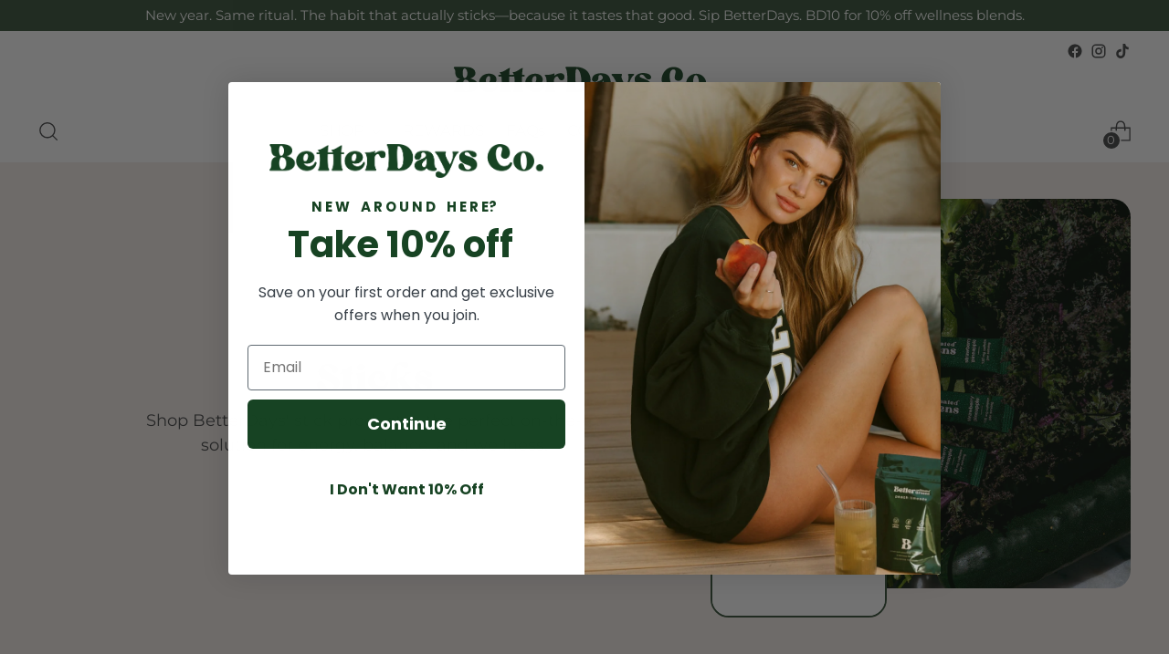

--- FILE ---
content_type: text/html; charset=utf-8
request_url: https://betterdaysco.com/collections/sticks
body_size: 38478
content:
<!doctype html>

<!--
  ___                 ___           ___           ___
       /  /\                     /__/\         /  /\         /  /\
      /  /:/_                    \  \:\       /  /:/        /  /::\
     /  /:/ /\  ___     ___       \  \:\     /  /:/        /  /:/\:\
    /  /:/ /:/ /__/\   /  /\  ___  \  \:\   /  /:/  ___   /  /:/  \:\
   /__/:/ /:/  \  \:\ /  /:/ /__/\  \__\:\ /__/:/  /  /\ /__/:/ \__\:\
   \  \:\/:/    \  \:\  /:/  \  \:\ /  /:/ \  \:\ /  /:/ \  \:\ /  /:/
    \  \::/      \  \:\/:/    \  \:\  /:/   \  \:\  /:/   \  \:\  /:/
     \  \:\       \  \::/      \  \:\/:/     \  \:\/:/     \  \:\/:/
      \  \:\       \__\/        \  \::/       \  \::/       \  \::/
       \__\/                     \__\/         \__\/         \__\/

  --------------------------------------------------------------------
  #  Stiletto v2.2.2
  #  Documentation: https://fluorescent.co/help/stiletto/
  #  Purchase: https://themes.shopify.com/themes/stiletto/
  #  A product by Fluorescent: https://fluorescent.co/
  --------------------------------------------------------------------
-->

<html class="no-js" lang="en" style="--announcement-height: 1px;">
  <head>
<script type="text/javascript" src="https://edge.personalizer.io/storefront/2.0.0/js/shopify/storefront.min.js?key=mrc55-iiq1em5mni5c8p3h8om-edkif&shop=betterdays-co.myshopify.com"></script>
<script>
window.LimeSpot = window.LimeSpot === undefined ? {} : LimeSpot;
LimeSpot.PageInfo = { Type: "Collection", Template: "collection", ReferenceIdentifier: "459190960427", Personalized: false };

LimeSpot.StoreInfo = { Theme: "betterdays-www/master" };


LimeSpot.CartItems = [];
</script>





    <meta charset="UTF-8">
    <meta http-equiv="X-UA-Compatible" content="IE=edge,chrome=1">
    <meta name="viewport" content="width=device-width,initial-scale=1">
    




  <meta name="description" content="BetterDays Co. ">



    <link rel="canonical" href="https://betterdaysco.com/collections/sticks">
    <link rel="preconnect" href="https://cdn.shopify.com" crossorigin><link rel="shortcut icon" href="//betterdaysco.com/cdn/shop/files/favicon.png?crop=center&height=32&v=1691099264&width=32" type="image/png"><title>Sticks
&ndash; BetterDays Co.</title>
    <meta name="google-site-verification" content="TAugnZK0k0KgtLQs9NCnKy_yjnAKZrKxB_HmSCGc_oo" />

    





  
  




<meta property="og:url" content="https://betterdaysco.com/collections/sticks">
<meta property="og:site_name" content="BetterDays Co. ">
<meta property="og:type" content="website">
<meta property="og:title" content="Sticks">
<meta property="og:description" content="BetterDays Co. ">
<meta property="og:image" content="http://betterdaysco.com/cdn/shop/files/337512828_1266563717608090_2165133358902848829_n_031dfc82-2cc6-40f2-a87c-aad4692ed19a_2048x1154.jpg?v=1769199638">
<meta property="og:image:secure_url" content="https://betterdaysco.com/cdn/shop/files/337512828_1266563717608090_2165133358902848829_n_031dfc82-2cc6-40f2-a87c-aad4692ed19a_2048x1154.jpg?v=1769199638">



<meta name="twitter:title" content="Sticks">
<meta name="twitter:description" content="BetterDays Co. ">
<meta name="twitter:card" content="summary_large_image">
<meta name="twitter:image" content="https://betterdaysco.com/cdn/shop/files/337512828_1266563717608090_2165133358902848829_n_031dfc82-2cc6-40f2-a87c-aad4692ed19a_2048x1154.jpg?v=1769199638">
<meta name="twitter:image:width" content="480">
<meta name="twitter:image:height" content="480">


    <script>
  console.log('Stiletto v2.2.2 by Fluorescent');

  document.documentElement.className = document.documentElement.className.replace('no-js', '');
  if (window.matchMedia(`(prefers-reduced-motion: reduce)`) === true || window.matchMedia(`(prefers-reduced-motion: reduce)`).matches === true) {
    document.documentElement.classList.add('prefers-reduced-motion');
  } else {
    document.documentElement.classList.add('do-anim');
  }

  window.theme = {
    version: 'v2.2.2',
    themeName: 'Stiletto',
    moneyFormat: "${{amount}}",
    strings: {
      name: "BetterDays Co. ",
      accessibility: {
        play_video: "Play",
        pause_video: "Pause",
        range_lower: "Lower",
        range_upper: "Upper"
      },
      product: {
        no_shipping_rates: "Shipping rate unavailable",
        country_placeholder: "Country\/Region",
        review: "Write a review"
      },
      products: {
        product: {
          unavailable: "Unavailable",
          unitPrice: "Unit price",
          unitPriceSeparator: "per",
          sku: "SKU"
        }
      },
      cart: {
        editCartNote: "Edit order notes",
        addCartNote: "Add order notes",
        quantityError: "You have the maximum number of this product in your cart"
      },
      pagination: {
        viewing: "You’re viewing {{ of }} of {{ total }}",
        products: "products",
        results: "results"
      }
    },
    routes: {
      root: "/",
      cart: {
        base: "/cart",
        add: "/cart/add",
        change: "/cart/change",
        update: "/cart/update",
        clear: "/cart/clear",
        // Manual routes until Shopify adds support
        shipping: "/cart/shipping_rates",
      },
      // Manual routes until Shopify adds support
      products: "/products",
      productRecommendations: "/recommendations/products",
      predictive_search_url: '/search/suggest',
    },
    icons: {
      chevron: "\u003cspan class=\"icon icon-new icon-chevron \"\u003e\n  \u003csvg viewBox=\"0 0 24 24\" fill=\"none\" xmlns=\"http:\/\/www.w3.org\/2000\/svg\" role=\"presentation\"\u003e\u003cpath d=\"M1.875 7.438 12 17.563 22.125 7.438\" stroke=\"currentColor\" stroke-width=\"2\"\/\u003e\u003c\/svg\u003e\n\u003c\/span\u003e\n\n",
      close: "\u003cspan class=\"icon icon-new icon-close \"\u003e\n  \u003csvg viewBox=\"0 0 24 24\" fill=\"none\" xmlns=\"http:\/\/www.w3.org\/2000\/svg\" role=\"presentation\"\u003e\u003cpath d=\"M2.66 1.34 2 .68.68 2l.66.66 1.32-1.32zm18.68 21.32.66.66L23.32 22l-.66-.66-1.32 1.32zm1.32-20 .66-.66L22 .68l-.66.66 1.32 1.32zM1.34 21.34.68 22 2 23.32l.66-.66-1.32-1.32zm0-18.68 10 10 1.32-1.32-10-10-1.32 1.32zm11.32 10 10-10-1.32-1.32-10 10 1.32 1.32zm-1.32-1.32-10 10 1.32 1.32 10-10-1.32-1.32zm0 1.32 10 10 1.32-1.32-10-10-1.32 1.32z\" fill=\"currentColor\"\/\u003e\u003c\/svg\u003e\n\u003c\/span\u003e\n\n",
      zoom: "\u003cspan class=\"icon icon-new icon-zoom \"\u003e\n  \u003csvg viewBox=\"0 0 24 24\" fill=\"none\" xmlns=\"http:\/\/www.w3.org\/2000\/svg\" role=\"presentation\"\u003e\u003cpath d=\"M10.3,19.71c5.21,0,9.44-4.23,9.44-9.44S15.51,.83,10.3,.83,.86,5.05,.86,10.27s4.23,9.44,9.44,9.44Z\" fill=\"none\" stroke=\"currentColor\" stroke-linecap=\"round\" stroke-miterlimit=\"10\" stroke-width=\"1.63\"\/\u003e\n          \u003cpath d=\"M5.05,10.27H15.54\" fill=\"none\" stroke=\"currentColor\" stroke-miterlimit=\"10\" stroke-width=\"1.63\"\/\u003e\n          \u003cpath class=\"cross-up\" d=\"M10.3,5.02V15.51\" fill=\"none\" stroke=\"currentColor\" stroke-miterlimit=\"10\" stroke-width=\"1.63\"\/\u003e\n          \u003cpath d=\"M16.92,16.9l6.49,6.49\" fill=\"none\" stroke=\"currentColor\" stroke-miterlimit=\"10\" stroke-width=\"1.63\"\/\u003e\u003c\/svg\u003e\n\u003c\/span\u003e\n\n"
    },
    coreData: {
      n: "Stiletto",
      v: "v2.2.2",
    }
  }

  
</script>

    <style>
  @font-face {
  font-family: Halant;
  font-weight: 400;
  font-style: normal;
  font-display: swap;
  src: url("//betterdaysco.com/cdn/fonts/halant/halant_n4.7a3ca1dd5e401bca6e0e60419988fc6cfb4396fb.woff2") format("woff2"),
       url("//betterdaysco.com/cdn/fonts/halant/halant_n4.38c179b4994871894f8956587b45f527a9326a7a.woff") format("woff");
}

  
  @font-face {
  font-family: Montserrat;
  font-weight: 400;
  font-style: normal;
  font-display: swap;
  src: url("//betterdaysco.com/cdn/fonts/montserrat/montserrat_n4.81949fa0ac9fd2021e16436151e8eaa539321637.woff2") format("woff2"),
       url("//betterdaysco.com/cdn/fonts/montserrat/montserrat_n4.a6c632ca7b62da89c3594789ba828388aac693fe.woff") format("woff");
}

  @font-face {
  font-family: Montserrat;
  font-weight: 700;
  font-style: normal;
  font-display: swap;
  src: url("//betterdaysco.com/cdn/fonts/montserrat/montserrat_n7.3c434e22befd5c18a6b4afadb1e3d77c128c7939.woff2") format("woff2"),
       url("//betterdaysco.com/cdn/fonts/montserrat/montserrat_n7.5d9fa6e2cae713c8fb539a9876489d86207fe957.woff") format("woff");
}

  @font-face {
  font-family: Montserrat;
  font-weight: 400;
  font-style: italic;
  font-display: swap;
  src: url("//betterdaysco.com/cdn/fonts/montserrat/montserrat_i4.5a4ea298b4789e064f62a29aafc18d41f09ae59b.woff2") format("woff2"),
       url("//betterdaysco.com/cdn/fonts/montserrat/montserrat_i4.072b5869c5e0ed5b9d2021e4c2af132e16681ad2.woff") format("woff");
}

  @font-face {
  font-family: Montserrat;
  font-weight: 700;
  font-style: italic;
  font-display: swap;
  src: url("//betterdaysco.com/cdn/fonts/montserrat/montserrat_i7.a0d4a463df4f146567d871890ffb3c80408e7732.woff2") format("woff2"),
       url("//betterdaysco.com/cdn/fonts/montserrat/montserrat_i7.f6ec9f2a0681acc6f8152c40921d2a4d2e1a2c78.woff") format("woff");
}


  :root {
    --color-text: #444546;
    --color-text-8-percent: rgba(68, 69, 70, 0.08);  
    --color-text-alpha: rgba(68, 69, 70, 0.35);
    --color-text-meta: rgba(68, 69, 70, 0.85);
    --color-text-link: #355137;
    --color-text-error: #D02F2E;
    --color-text-success: #478947;

    --color-background: #ffffff;
    --color-background-semi-transparent-80: rgba(255, 255, 255, 0.8);
    --color-background-semi-transparent-90: rgba(255, 255, 255, 0.9);

    --color-background-transparent: rgba(255, 255, 255, 0);
    --color-border: #aaaaaa;
    --color-border-meta: rgba(170, 170, 170, 0.6);
    --color-overlay: rgba(0, 0, 0, 0.7);

    --color-background-meta: #f5f5f5;
    --color-background-meta-alpha: rgba(245, 245, 245, 0.6);
    --color-background-darker-meta: #e8e8e8;
    --color-background-darker-meta-alpha: rgba(232, 232, 232, 0.6);
    --color-background-placeholder: #e8e8e8;
    --color-background-placeholder-lighter: #f0f0f0;
    --color-foreground-placeholder: rgba(68, 69, 70, 0.4);

    --color-border-input: #aaaaaa;
    --color-border-input-alpha: rgba(170, 170, 170, 0.25);
    --color-text-input: #444546;
    --color-text-input-alpha: rgba(68, 69, 70, 0.04);

    --color-text-button: #ffffff;

    --color-background-button: #355137;
    --color-background-button-alpha: rgba(53, 81, 55, 0.6);
    --color-background-outline-button-alpha: rgba(53, 81, 55, 0.1);
    --color-background-button-hover: #0d130d;

    --color-icon: rgba(68, 69, 70, 0.4);
    --color-icon-darker: rgba(68, 69, 70, 0.6);

    --color-text-sale-badge: #C31818;
    --color-background-sold-badge: #414141;
    --color-text-sold-badge: #ffffff;

    --color-text-header: #444546;
    --color-text-header-half-transparent: rgba(68, 69, 70, 0.5);

    --color-background-header: #ffffff;
    --color-background-header-transparent: rgba(255, 255, 255, 0);
    --color-icon-header: #444546;
    --color-shadow-header: rgba(0, 0, 0, 0.15);

    --color-background-footer: #f5eee9;
    --color-text-footer: #444546;
    --color-text-footer-subdued: rgba(68, 69, 70, 0.9);

    --color-products-sale-price: #C31818;
    --color-products-rating-star: #000000;

    --color-products-stock-good: #3C9342;
    --color-products-stock-medium: #A77A06;
    --color-products-stock-bad: #A70100;
    --color-products-stock-bad: #A70100;

    --font-logo: Halant, serif;
    --font-logo-weight: 400;
    --font-logo-style: normal;
    --logo-text-transform: uppercase;
    --logo-letter-spacing: 0.0em;

    --font-heading: BlanchSage, serif;
    --font-heading-weight: bold;
    --font-heading-style: normal;
    --font-heading-text-transform: none;
    --font-heading-base-letter-spacing: 0.0em;
    --font-heading-base-size: 60px;

    --font-body: Montserrat, sans-serif;
    --font-body-weight: 400;
    --font-body-style: normal;
    --font-body-italic: italic;
    --font-body-bold-weight: 700;
    --font-body-base-letter-spacing: 0.0em;
    --font-body-base-size: 19px;

    /* Typography */
    --line-height-heading: 1.1;
    --line-height-subheading: 1.33;
    --line-height-body: 1.5;

    --logo-font-size: 
clamp(1.8rem, 1.7171270718232043rem + 0.35359116022099446vw, 2.0rem)
;

    --font-size-navigation-base: 17px;
    --font-navigation-base-letter-spacing: -0.005em;
    --font-navigation-base-text-transform: none;

    --font-size-heading-display-1: 
clamp(5.4rem, 5.306767955801105rem + 0.3977900552486188vw, 5.625rem)
;
    --font-size-heading-display-2: 
clamp(4.7988rem, 4.715947790055249rem + 0.35350276243093925vw, 4.99875rem)
;
    --font-size-heading-display-3: 
clamp(4.19976rem, 4.127250331491712rem + 0.3093745856353591vw, 4.37475rem)
;
    --font-size-heading-1-base: 
clamp(3.6rem, 3.537845303867403rem + 0.26519337016574585vw, 3.75rem)
;
    --font-size-heading-2-base: 
clamp(3.15rem, 3.0956146408839778rem + 0.2320441988950276vw, 3.28125rem)
;
    --font-size-heading-3-base: 
clamp(2.7rem, 2.6533839779005524rem + 0.1988950276243094vw, 2.8125rem)
;
    --font-size-heading-4-base: 
clamp(2.0988rem, 2.0625638121546963rem + 0.15460773480662984vw, 2.18625rem)
;
    --font-size-heading-5-base: 
clamp(1.8rem, 1.7689226519337016rem + 0.13259668508287292vw, 1.875rem)
;
    --font-size-heading-6-base: 
clamp(1.4976rem, 1.4717436464088398rem + 0.11032044198895027vw, 1.56rem)
;
    --font-size-body-400: 
clamp(1.820105rem, 1.7545235082872928rem + 0.279814364640884vw, 1.978375rem)
;
    --font-size-body-350: 
clamp(1.6988375rem, 1.6376254834254143rem + 0.26117127071823204vw, 1.8465625rem)
;
    --font-size-body-300: 
clamp(1.57757rem, 1.520727458563536rem + 0.2425281767955801vw, 1.71475rem)
;
    --font-size-body-250: 
clamp(1.4563025rem, 1.4038294337016575rem + 0.2238850828729282vw, 1.5829375rem)
;
    --font-size-body-200: 
clamp(1.335035rem, 1.286931408839779rem + 0.20524198895027626vw, 1.451125rem)
;
    --font-size-body-150: 
clamp(1.2137675rem, 1.1700333839779005rem + 0.1865988950276243vw, 1.3193125rem)
;
    --font-size-body-100: 
clamp(1.0925rem, 1.0531353591160222rem + 0.16795580110497238vw, 1.1875rem)
;
    --font-size-body-75: 
clamp(0.97014rem, 0.9351841988950277rem + 0.14914475138121547vw, 1.0545rem)
;
    --font-size-body-60: 
clamp(0.8982535rem, 0.8658878922651934rem + 0.1380932596685083vw, 0.9763625rem)
;
    --font-size-body-50: 
clamp(0.8488725rem, 0.8182861740331492rem + 0.13050165745856354vw, 0.9226875rem)
;
    --font-size-body-25: 
clamp(0.788785rem, 0.760363729281768rem + 0.12126408839779006vw, 0.857375rem)
;
    --font-size-body-20: 
clamp(0.727605rem, 0.7013881491712707rem + 0.1118585635359116vw, 0.790875rem)
;

    /* Buttons */
    
      --button-padding-multiplier: 1;
      --font-size-button: var(--font-size-body-50);
      --font-size-button-x-small: var(--font-size-body-25);
    

    --font-button-text-transform: uppercase;
    --button-letter-spacing: 0.05em;
    --line-height-button: 1.45;

    /* Product badges */
    
      --font-size-product-badge: var(--font-size-body-20);
    

    --font-product-badge-text-transform: uppercase;

    /* Product listing titles */
    
      --font-size-listing-title: var(--font-size-body-60);
    

    --font-product-listing-title-text-transform: uppercase;
    --font-product-listing-title-base-letter-spacing: 0.05em;

    /* Shopify pay specific */
    --payment-terms-background-color: #f5f5f5;
  }

  @supports not (font-size: clamp(10px, 3.3vw, 20px)) {
    :root {
      --logo-font-size: 
1.9rem
;
      --font-size-heading-display-1: 
5.5125rem
;
      --font-size-heading-display-2: 
4.898775rem
;
      --font-size-heading-display-3: 
4.287255rem
;
      --font-size-heading-1-base: 
3.675rem
;
      --font-size-heading-2-base: 
3.215625rem
;
      --font-size-heading-3-base: 
2.75625rem
;
      --font-size-heading-4-base: 
2.142525rem
;
      --font-size-heading-5-base: 
1.8375rem
;
      --font-size-heading-6-base: 
1.5288rem
;
      --font-size-body-400: 
1.89924rem
;
      --font-size-body-350: 
1.7727rem
;
      --font-size-body-300: 
1.64616rem
;
      --font-size-body-250: 
1.51962rem
;
      --font-size-body-200: 
1.39308rem
;
      --font-size-body-150: 
1.26654rem
;
      --font-size-body-100: 
1.14rem
;
      --font-size-body-75: 
1.01232rem
;
      --font-size-body-60: 
0.937308rem
;
      --font-size-body-50: 
0.88578rem
;
      --font-size-body-25: 
0.82308rem
;
      --font-size-body-20: 
0.75924rem
;
    }
  }
.product-badge[data-handle="best-seller"]{
        color: #7e6b45;
      }
    
.product-badge[data-handle="new"]{
        color: #000000;
      }
    

</style>

<script>
  flu = window.flu || {};
  flu.chunks = {
    photoswipe: "//betterdaysco.com/cdn/shop/t/4/assets/photoswipe-chunk.js?v=5630051195468424621691099873",
    swiper: "//betterdaysco.com/cdn/shop/t/4/assets/swiper-chunk.js?v=73725226959832986321691099877",
    nouislider: "//betterdaysco.com/cdn/shop/t/4/assets/nouislider-chunk.js?v=119160367387469102641691099874",
    polyfillInert: "//betterdaysco.com/cdn/shop/t/4/assets/polyfill-inert-chunk.js?v=9775187524458939151691099878",
    polyfillResizeObserver: "//betterdaysco.com/cdn/shop/t/4/assets/polyfill-resize-observer-chunk.js?v=49253094118087005231691099873",
  };
</script>





  <script type="module" src="//betterdaysco.com/cdn/shop/t/4/assets/theme.js?v=162304674511863484851769189668"></script>







<meta name="viewport" content="width=device-width,initial-scale=1">
<script defer>
  var defineVH = function () {
    document.documentElement.style.setProperty('--vh', window.innerHeight * 0.01 + 'px');
  };
  window.addEventListener('resize', defineVH);
  window.addEventListener('orientationchange', defineVH);
  defineVH();
</script>

<link href="//betterdaysco.com/cdn/shop/t/4/assets/theme.css?v=127653839652008328331769189684" rel="stylesheet" type="text/css" media="all" />
<link href="//betterdaysco.com/cdn/shop/t/4/assets/custom.css?v=62393650083979445841769189668" rel="stylesheet" type="text/css" media="all" />
<script>window.performance && window.performance.mark && window.performance.mark('shopify.content_for_header.start');</script><meta name="google-site-verification" content="Z32tfnUg_6jbJLdl9zLTY_GAzUf9HpdbvshF8SkkjNE">
<meta name="facebook-domain-verification" content="n60u2b83x05rsieqodhk0qt5leudi4">
<meta id="shopify-digital-wallet" name="shopify-digital-wallet" content="/79524364587/digital_wallets/dialog">
<meta name="shopify-checkout-api-token" content="025fe97aa93bce71943ea4733967597b">
<meta id="in-context-paypal-metadata" data-shop-id="79524364587" data-venmo-supported="false" data-environment="production" data-locale="en_US" data-paypal-v4="true" data-currency="USD">
<link rel="alternate" type="application/atom+xml" title="Feed" href="/collections/sticks.atom" />
<link rel="alternate" type="application/json+oembed" href="https://betterdaysco.com/collections/sticks.oembed">
<script async="async" src="/checkouts/internal/preloads.js?locale=en-US"></script>
<link rel="preconnect" href="https://shop.app" crossorigin="anonymous">
<script async="async" src="https://shop.app/checkouts/internal/preloads.js?locale=en-US&shop_id=79524364587" crossorigin="anonymous"></script>
<script id="apple-pay-shop-capabilities" type="application/json">{"shopId":79524364587,"countryCode":"US","currencyCode":"USD","merchantCapabilities":["supports3DS"],"merchantId":"gid:\/\/shopify\/Shop\/79524364587","merchantName":"BetterDays Co. ","requiredBillingContactFields":["postalAddress","email","phone"],"requiredShippingContactFields":["postalAddress","email","phone"],"shippingType":"shipping","supportedNetworks":["visa","masterCard","amex","discover","elo","jcb"],"total":{"type":"pending","label":"BetterDays Co. ","amount":"1.00"},"shopifyPaymentsEnabled":true,"supportsSubscriptions":true}</script>
<script id="shopify-features" type="application/json">{"accessToken":"025fe97aa93bce71943ea4733967597b","betas":["rich-media-storefront-analytics"],"domain":"betterdaysco.com","predictiveSearch":true,"shopId":79524364587,"locale":"en"}</script>
<script>var Shopify = Shopify || {};
Shopify.shop = "betterdays-co.myshopify.com";
Shopify.locale = "en";
Shopify.currency = {"active":"USD","rate":"1.0"};
Shopify.country = "US";
Shopify.theme = {"name":"betterdays-www\/master","id":156819292459,"schema_name":"Stiletto","schema_version":"2.2.2","theme_store_id":null,"role":"main"};
Shopify.theme.handle = "null";
Shopify.theme.style = {"id":null,"handle":null};
Shopify.cdnHost = "betterdaysco.com/cdn";
Shopify.routes = Shopify.routes || {};
Shopify.routes.root = "/";</script>
<script type="module">!function(o){(o.Shopify=o.Shopify||{}).modules=!0}(window);</script>
<script>!function(o){function n(){var o=[];function n(){o.push(Array.prototype.slice.apply(arguments))}return n.q=o,n}var t=o.Shopify=o.Shopify||{};t.loadFeatures=n(),t.autoloadFeatures=n()}(window);</script>
<script>
  window.ShopifyPay = window.ShopifyPay || {};
  window.ShopifyPay.apiHost = "shop.app\/pay";
  window.ShopifyPay.redirectState = null;
</script>
<script id="shop-js-analytics" type="application/json">{"pageType":"collection"}</script>
<script defer="defer" async type="module" src="//betterdaysco.com/cdn/shopifycloud/shop-js/modules/v2/client.init-shop-cart-sync_BN7fPSNr.en.esm.js"></script>
<script defer="defer" async type="module" src="//betterdaysco.com/cdn/shopifycloud/shop-js/modules/v2/chunk.common_Cbph3Kss.esm.js"></script>
<script defer="defer" async type="module" src="//betterdaysco.com/cdn/shopifycloud/shop-js/modules/v2/chunk.modal_DKumMAJ1.esm.js"></script>
<script type="module">
  await import("//betterdaysco.com/cdn/shopifycloud/shop-js/modules/v2/client.init-shop-cart-sync_BN7fPSNr.en.esm.js");
await import("//betterdaysco.com/cdn/shopifycloud/shop-js/modules/v2/chunk.common_Cbph3Kss.esm.js");
await import("//betterdaysco.com/cdn/shopifycloud/shop-js/modules/v2/chunk.modal_DKumMAJ1.esm.js");

  window.Shopify.SignInWithShop?.initShopCartSync?.({"fedCMEnabled":true,"windoidEnabled":true});

</script>
<script>
  window.Shopify = window.Shopify || {};
  if (!window.Shopify.featureAssets) window.Shopify.featureAssets = {};
  window.Shopify.featureAssets['shop-js'] = {"shop-cart-sync":["modules/v2/client.shop-cart-sync_CJVUk8Jm.en.esm.js","modules/v2/chunk.common_Cbph3Kss.esm.js","modules/v2/chunk.modal_DKumMAJ1.esm.js"],"init-fed-cm":["modules/v2/client.init-fed-cm_7Fvt41F4.en.esm.js","modules/v2/chunk.common_Cbph3Kss.esm.js","modules/v2/chunk.modal_DKumMAJ1.esm.js"],"init-shop-email-lookup-coordinator":["modules/v2/client.init-shop-email-lookup-coordinator_Cc088_bR.en.esm.js","modules/v2/chunk.common_Cbph3Kss.esm.js","modules/v2/chunk.modal_DKumMAJ1.esm.js"],"init-windoid":["modules/v2/client.init-windoid_hPopwJRj.en.esm.js","modules/v2/chunk.common_Cbph3Kss.esm.js","modules/v2/chunk.modal_DKumMAJ1.esm.js"],"shop-button":["modules/v2/client.shop-button_B0jaPSNF.en.esm.js","modules/v2/chunk.common_Cbph3Kss.esm.js","modules/v2/chunk.modal_DKumMAJ1.esm.js"],"shop-cash-offers":["modules/v2/client.shop-cash-offers_DPIskqss.en.esm.js","modules/v2/chunk.common_Cbph3Kss.esm.js","modules/v2/chunk.modal_DKumMAJ1.esm.js"],"shop-toast-manager":["modules/v2/client.shop-toast-manager_CK7RT69O.en.esm.js","modules/v2/chunk.common_Cbph3Kss.esm.js","modules/v2/chunk.modal_DKumMAJ1.esm.js"],"init-shop-cart-sync":["modules/v2/client.init-shop-cart-sync_BN7fPSNr.en.esm.js","modules/v2/chunk.common_Cbph3Kss.esm.js","modules/v2/chunk.modal_DKumMAJ1.esm.js"],"init-customer-accounts-sign-up":["modules/v2/client.init-customer-accounts-sign-up_CfPf4CXf.en.esm.js","modules/v2/client.shop-login-button_DeIztwXF.en.esm.js","modules/v2/chunk.common_Cbph3Kss.esm.js","modules/v2/chunk.modal_DKumMAJ1.esm.js"],"pay-button":["modules/v2/client.pay-button_CgIwFSYN.en.esm.js","modules/v2/chunk.common_Cbph3Kss.esm.js","modules/v2/chunk.modal_DKumMAJ1.esm.js"],"init-customer-accounts":["modules/v2/client.init-customer-accounts_DQ3x16JI.en.esm.js","modules/v2/client.shop-login-button_DeIztwXF.en.esm.js","modules/v2/chunk.common_Cbph3Kss.esm.js","modules/v2/chunk.modal_DKumMAJ1.esm.js"],"avatar":["modules/v2/client.avatar_BTnouDA3.en.esm.js"],"init-shop-for-new-customer-accounts":["modules/v2/client.init-shop-for-new-customer-accounts_CsZy_esa.en.esm.js","modules/v2/client.shop-login-button_DeIztwXF.en.esm.js","modules/v2/chunk.common_Cbph3Kss.esm.js","modules/v2/chunk.modal_DKumMAJ1.esm.js"],"shop-follow-button":["modules/v2/client.shop-follow-button_BRMJjgGd.en.esm.js","modules/v2/chunk.common_Cbph3Kss.esm.js","modules/v2/chunk.modal_DKumMAJ1.esm.js"],"checkout-modal":["modules/v2/client.checkout-modal_B9Drz_yf.en.esm.js","modules/v2/chunk.common_Cbph3Kss.esm.js","modules/v2/chunk.modal_DKumMAJ1.esm.js"],"shop-login-button":["modules/v2/client.shop-login-button_DeIztwXF.en.esm.js","modules/v2/chunk.common_Cbph3Kss.esm.js","modules/v2/chunk.modal_DKumMAJ1.esm.js"],"lead-capture":["modules/v2/client.lead-capture_DXYzFM3R.en.esm.js","modules/v2/chunk.common_Cbph3Kss.esm.js","modules/v2/chunk.modal_DKumMAJ1.esm.js"],"shop-login":["modules/v2/client.shop-login_CA5pJqmO.en.esm.js","modules/v2/chunk.common_Cbph3Kss.esm.js","modules/v2/chunk.modal_DKumMAJ1.esm.js"],"payment-terms":["modules/v2/client.payment-terms_BxzfvcZJ.en.esm.js","modules/v2/chunk.common_Cbph3Kss.esm.js","modules/v2/chunk.modal_DKumMAJ1.esm.js"]};
</script>
<script>(function() {
  var isLoaded = false;
  function asyncLoad() {
    if (isLoaded) return;
    isLoaded = true;
    var urls = ["https:\/\/static.rechargecdn.com\/assets\/js\/widget.min.js?shop=betterdays-co.myshopify.com","https:\/\/static.klaviyo.com\/onsite\/js\/klaviyo.js?company_id=WJ5ays\u0026shop=betterdays-co.myshopify.com","https:\/\/cdn.nfcube.com\/instafeed-04bea1e3668b3e33f1203e64be3e86a8.js?shop=betterdays-co.myshopify.com","https:\/\/cdn-loyalty.yotpo.com\/loader\/IjJJflNzkV2KcsqLy96XxA.js?shop=betterdays-co.myshopify.com","https:\/\/edge.personalizer.io\/storefront\/2.0.0\/js\/shopify\/storefront.min.js?key=mrc55-iiq1em5mni5c8p3h8om-edkif\u0026shop=betterdays-co.myshopify.com"];
    for (var i = 0; i < urls.length; i++) {
      var s = document.createElement('script');
      s.type = 'text/javascript';
      s.async = true;
      s.src = urls[i];
      var x = document.getElementsByTagName('script')[0];
      x.parentNode.insertBefore(s, x);
    }
  };
  if(window.attachEvent) {
    window.attachEvent('onload', asyncLoad);
  } else {
    window.addEventListener('load', asyncLoad, false);
  }
})();</script>
<script id="__st">var __st={"a":79524364587,"offset":-28800,"reqid":"a2ddd42e-bde2-49c5-9c25-7399dc1d34ae-1769722867","pageurl":"betterdaysco.com\/collections\/sticks","u":"48549658f386","p":"collection","rtyp":"collection","rid":459190960427};</script>
<script>window.ShopifyPaypalV4VisibilityTracking = true;</script>
<script id="captcha-bootstrap">!function(){'use strict';const t='contact',e='account',n='new_comment',o=[[t,t],['blogs',n],['comments',n],[t,'customer']],c=[[e,'customer_login'],[e,'guest_login'],[e,'recover_customer_password'],[e,'create_customer']],r=t=>t.map((([t,e])=>`form[action*='/${t}']:not([data-nocaptcha='true']) input[name='form_type'][value='${e}']`)).join(','),a=t=>()=>t?[...document.querySelectorAll(t)].map((t=>t.form)):[];function s(){const t=[...o],e=r(t);return a(e)}const i='password',u='form_key',d=['recaptcha-v3-token','g-recaptcha-response','h-captcha-response',i],f=()=>{try{return window.sessionStorage}catch{return}},m='__shopify_v',_=t=>t.elements[u];function p(t,e,n=!1){try{const o=window.sessionStorage,c=JSON.parse(o.getItem(e)),{data:r}=function(t){const{data:e,action:n}=t;return t[m]||n?{data:e,action:n}:{data:t,action:n}}(c);for(const[e,n]of Object.entries(r))t.elements[e]&&(t.elements[e].value=n);n&&o.removeItem(e)}catch(o){console.error('form repopulation failed',{error:o})}}const l='form_type',E='cptcha';function T(t){t.dataset[E]=!0}const w=window,h=w.document,L='Shopify',v='ce_forms',y='captcha';let A=!1;((t,e)=>{const n=(g='f06e6c50-85a8-45c8-87d0-21a2b65856fe',I='https://cdn.shopify.com/shopifycloud/storefront-forms-hcaptcha/ce_storefront_forms_captcha_hcaptcha.v1.5.2.iife.js',D={infoText:'Protected by hCaptcha',privacyText:'Privacy',termsText:'Terms'},(t,e,n)=>{const o=w[L][v],c=o.bindForm;if(c)return c(t,g,e,D).then(n);var r;o.q.push([[t,g,e,D],n]),r=I,A||(h.body.append(Object.assign(h.createElement('script'),{id:'captcha-provider',async:!0,src:r})),A=!0)});var g,I,D;w[L]=w[L]||{},w[L][v]=w[L][v]||{},w[L][v].q=[],w[L][y]=w[L][y]||{},w[L][y].protect=function(t,e){n(t,void 0,e),T(t)},Object.freeze(w[L][y]),function(t,e,n,w,h,L){const[v,y,A,g]=function(t,e,n){const i=e?o:[],u=t?c:[],d=[...i,...u],f=r(d),m=r(i),_=r(d.filter((([t,e])=>n.includes(e))));return[a(f),a(m),a(_),s()]}(w,h,L),I=t=>{const e=t.target;return e instanceof HTMLFormElement?e:e&&e.form},D=t=>v().includes(t);t.addEventListener('submit',(t=>{const e=I(t);if(!e)return;const n=D(e)&&!e.dataset.hcaptchaBound&&!e.dataset.recaptchaBound,o=_(e),c=g().includes(e)&&(!o||!o.value);(n||c)&&t.preventDefault(),c&&!n&&(function(t){try{if(!f())return;!function(t){const e=f();if(!e)return;const n=_(t);if(!n)return;const o=n.value;o&&e.removeItem(o)}(t);const e=Array.from(Array(32),(()=>Math.random().toString(36)[2])).join('');!function(t,e){_(t)||t.append(Object.assign(document.createElement('input'),{type:'hidden',name:u})),t.elements[u].value=e}(t,e),function(t,e){const n=f();if(!n)return;const o=[...t.querySelectorAll(`input[type='${i}']`)].map((({name:t})=>t)),c=[...d,...o],r={};for(const[a,s]of new FormData(t).entries())c.includes(a)||(r[a]=s);n.setItem(e,JSON.stringify({[m]:1,action:t.action,data:r}))}(t,e)}catch(e){console.error('failed to persist form',e)}}(e),e.submit())}));const S=(t,e)=>{t&&!t.dataset[E]&&(n(t,e.some((e=>e===t))),T(t))};for(const o of['focusin','change'])t.addEventListener(o,(t=>{const e=I(t);D(e)&&S(e,y())}));const B=e.get('form_key'),M=e.get(l),P=B&&M;t.addEventListener('DOMContentLoaded',(()=>{const t=y();if(P)for(const e of t)e.elements[l].value===M&&p(e,B);[...new Set([...A(),...v().filter((t=>'true'===t.dataset.shopifyCaptcha))])].forEach((e=>S(e,t)))}))}(h,new URLSearchParams(w.location.search),n,t,e,['guest_login'])})(!0,!0)}();</script>
<script integrity="sha256-4kQ18oKyAcykRKYeNunJcIwy7WH5gtpwJnB7kiuLZ1E=" data-source-attribution="shopify.loadfeatures" defer="defer" src="//betterdaysco.com/cdn/shopifycloud/storefront/assets/storefront/load_feature-a0a9edcb.js" crossorigin="anonymous"></script>
<script crossorigin="anonymous" defer="defer" src="//betterdaysco.com/cdn/shopifycloud/storefront/assets/shopify_pay/storefront-65b4c6d7.js?v=20250812"></script>
<script data-source-attribution="shopify.dynamic_checkout.dynamic.init">var Shopify=Shopify||{};Shopify.PaymentButton=Shopify.PaymentButton||{isStorefrontPortableWallets:!0,init:function(){window.Shopify.PaymentButton.init=function(){};var t=document.createElement("script");t.src="https://betterdaysco.com/cdn/shopifycloud/portable-wallets/latest/portable-wallets.en.js",t.type="module",document.head.appendChild(t)}};
</script>
<script data-source-attribution="shopify.dynamic_checkout.buyer_consent">
  function portableWalletsHideBuyerConsent(e){var t=document.getElementById("shopify-buyer-consent"),n=document.getElementById("shopify-subscription-policy-button");t&&n&&(t.classList.add("hidden"),t.setAttribute("aria-hidden","true"),n.removeEventListener("click",e))}function portableWalletsShowBuyerConsent(e){var t=document.getElementById("shopify-buyer-consent"),n=document.getElementById("shopify-subscription-policy-button");t&&n&&(t.classList.remove("hidden"),t.removeAttribute("aria-hidden"),n.addEventListener("click",e))}window.Shopify?.PaymentButton&&(window.Shopify.PaymentButton.hideBuyerConsent=portableWalletsHideBuyerConsent,window.Shopify.PaymentButton.showBuyerConsent=portableWalletsShowBuyerConsent);
</script>
<script data-source-attribution="shopify.dynamic_checkout.cart.bootstrap">document.addEventListener("DOMContentLoaded",(function(){function t(){return document.querySelector("shopify-accelerated-checkout-cart, shopify-accelerated-checkout")}if(t())Shopify.PaymentButton.init();else{new MutationObserver((function(e,n){t()&&(Shopify.PaymentButton.init(),n.disconnect())})).observe(document.body,{childList:!0,subtree:!0})}}));
</script>
<link id="shopify-accelerated-checkout-styles" rel="stylesheet" media="screen" href="https://betterdaysco.com/cdn/shopifycloud/portable-wallets/latest/accelerated-checkout-backwards-compat.css" crossorigin="anonymous">
<style id="shopify-accelerated-checkout-cart">
        #shopify-buyer-consent {
  margin-top: 1em;
  display: inline-block;
  width: 100%;
}

#shopify-buyer-consent.hidden {
  display: none;
}

#shopify-subscription-policy-button {
  background: none;
  border: none;
  padding: 0;
  text-decoration: underline;
  font-size: inherit;
  cursor: pointer;
}

#shopify-subscription-policy-button::before {
  box-shadow: none;
}

      </style>

<script>window.performance && window.performance.mark && window.performance.mark('shopify.content_for_header.end');</script>

    <script src="https://cdn-widgetsrepository.yotpo.com/v1/loader/IjJJflNzkV2KcsqLy96XxA" async></script>
  <!-- BEGIN app block: shopify://apps/redo/blocks/redo_app_embed/c613644b-6df4-4d11-b336-43a5c06745a1 --><!-- BEGIN app snippet: env -->

<script>
  if (typeof process === "undefined") {
    process = {};
  }
  process.env ??= {};
  process.env.AMPLITUDE_API_KEY = "b5eacb35b49c693d959231826b35f7ca";
  process.env.IPIFY_API_KEY = "at_S8q5xe1hwi5jKf6CSb4V661KXTKK2";
  process.env.REDO_API_URL = "https://shopify-cdn.getredo.com";
  process.env.REDO_CHAT_WIDGET_URL = "https://chat-widget.getredo.com";
  process.env.REDO_SHOPIFY_SERVER_URL = "https://shopify-server.getredo.com";

  if (typeof redoStorefront === "undefined") {
    redoStorefront = {};
  }
  redoStorefront.env ??= {};
  redoStorefront.env.AMPLITUDE_API_KEY = "b5eacb35b49c693d959231826b35f7ca";
  redoStorefront.env.IPIFY_API_KEY = "at_S8q5xe1hwi5jKf6CSb4V661KXTKK2";
  redoStorefront.env.REDO_API_URL = "https://shopify-cdn.getredo.com";
  redoStorefront.env.REDO_CHAT_WIDGET_URL = "https://chat-widget.getredo.com";
  redoStorefront.env.REDO_SHOPIFY_SERVER_URL = "https://shopify-server.getredo.com";
</script>
<!-- END app snippet -->
<script>
  const parts = navigator.userAgent.split(" ").map(part => btoa(part)).join("").replace(/=/g, "").toLowerCase();
  if (!parts.includes("2hyb21lluxpz2h0ag91c2") && !parts.includes("w90bwzwcg93zxikdiwmjipk")) {
    const script = document.createElement("script");
    script.async = true;
    script.src = "https://cdn.shopify.com/extensions/019c0834-569b-7ca8-9823-c58a5dc566bb/redo-v1.142219/assets/main.js";
    document.head.appendChild(script);
  }
</script>

<!-- END app block --><!-- BEGIN app block: shopify://apps/uppromote-affiliate/blocks/core-script/64c32457-930d-4cb9-9641-e24c0d9cf1f4 --><!-- BEGIN app snippet: core-metafields-setting --><!--suppress ES6ConvertVarToLetConst -->
<script type="application/json" id="core-uppromote-settings">{"app_env":{"env":"production"},"message_bar_setting":{"referral_enable":0,"referral_content":"You're shopping with {affiliate_name}!","referral_font":"Poppins","referral_font_size":14,"referral_text_color":"#ffffff","referral_background_color":"#338FB1","not_referral_enable":0,"not_referral_content":"Enjoy your time.","not_referral_font":"Poppins","not_referral_font_size":14,"not_referral_text_color":"#ffffff","not_referral_background_color":"#338FB1"}}</script>
<script type="application/json" id="core-uppromote-cart">{"note":null,"attributes":{},"original_total_price":0,"total_price":0,"total_discount":0,"total_weight":0.0,"item_count":0,"items":[],"requires_shipping":false,"currency":"USD","items_subtotal_price":0,"cart_level_discount_applications":[],"checkout_charge_amount":0}</script>
<script id="core-uppromote-quick-store-tracking-vars">
    function getDocumentContext(){const{href:a,hash:b,host:c,hostname:d,origin:e,pathname:f,port:g,protocol:h,search:i}=window.location,j=document.referrer,k=document.characterSet,l=document.title;return{location:{href:a,hash:b,host:c,hostname:d,origin:e,pathname:f,port:g,protocol:h,search:i},referrer:j||document.location.href,characterSet:k,title:l}}function getNavigatorContext(){const{language:a,cookieEnabled:b,languages:c,userAgent:d}=navigator;return{language:a,cookieEnabled:b,languages:c,userAgent:d}}function getWindowContext(){const{innerHeight:a,innerWidth:b,outerHeight:c,outerWidth:d,origin:e,screen:{height:j,width:k},screenX:f,screenY:g,scrollX:h,scrollY:i}=window;return{innerHeight:a,innerWidth:b,outerHeight:c,outerWidth:d,origin:e,screen:{screenHeight:j,screenWidth:k},screenX:f,screenY:g,scrollX:h,scrollY:i,location:getDocumentContext().location}}function getContext(){return{document:getDocumentContext(),navigator:getNavigatorContext(),window:getWindowContext()}}
    if (window.location.href.includes('?sca_ref=')) {
        localStorage.setItem('__up_lastViewedPageContext', JSON.stringify({
            context: getContext(),
            timestamp: new Date().toISOString(),
        }))
    }
</script>

<script id="core-uppromote-setting-booster">
    var UpPromoteCoreSettings = JSON.parse(document.getElementById('core-uppromote-settings').textContent)
    UpPromoteCoreSettings.currentCart = JSON.parse(document.getElementById('core-uppromote-cart')?.textContent || '{}')
    const idToClean = ['core-uppromote-settings', 'core-uppromote-cart', 'core-uppromote-setting-booster', 'core-uppromote-quick-store-tracking-vars']
    idToClean.forEach(id => {
        document.getElementById(id)?.remove()
    })
</script>
<!-- END app snippet -->


<!-- END app block --><!-- BEGIN app block: shopify://apps/klaviyo-email-marketing-sms/blocks/klaviyo-onsite-embed/2632fe16-c075-4321-a88b-50b567f42507 -->












  <script async src="https://static.klaviyo.com/onsite/js/WJ5ays/klaviyo.js?company_id=WJ5ays"></script>
  <script>!function(){if(!window.klaviyo){window._klOnsite=window._klOnsite||[];try{window.klaviyo=new Proxy({},{get:function(n,i){return"push"===i?function(){var n;(n=window._klOnsite).push.apply(n,arguments)}:function(){for(var n=arguments.length,o=new Array(n),w=0;w<n;w++)o[w]=arguments[w];var t="function"==typeof o[o.length-1]?o.pop():void 0,e=new Promise((function(n){window._klOnsite.push([i].concat(o,[function(i){t&&t(i),n(i)}]))}));return e}}})}catch(n){window.klaviyo=window.klaviyo||[],window.klaviyo.push=function(){var n;(n=window._klOnsite).push.apply(n,arguments)}}}}();</script>

  




  <script>
    window.klaviyoReviewsProductDesignMode = false
  </script>







<!-- END app block --><!-- BEGIN app block: shopify://apps/yotpo-product-reviews/blocks/settings/eb7dfd7d-db44-4334-bc49-c893b51b36cf -->


  <script type="text/javascript" src="https://cdn-widgetsrepository.yotpo.com/v1/loader/xSsnQLcqwBYVF1JxCW25ewpsSto7Ch1ErL39Gzfa?languageCode=en" async></script>



  
<!-- END app block --><script src="https://cdn.shopify.com/extensions/019be912-7856-7c1f-9705-c70a8c8d7a8b/app-109/assets/core.min.js" type="text/javascript" defer="defer"></script>
<link href="https://monorail-edge.shopifysvc.com" rel="dns-prefetch">
<script>(function(){if ("sendBeacon" in navigator && "performance" in window) {try {var session_token_from_headers = performance.getEntriesByType('navigation')[0].serverTiming.find(x => x.name == '_s').description;} catch {var session_token_from_headers = undefined;}var session_cookie_matches = document.cookie.match(/_shopify_s=([^;]*)/);var session_token_from_cookie = session_cookie_matches && session_cookie_matches.length === 2 ? session_cookie_matches[1] : "";var session_token = session_token_from_headers || session_token_from_cookie || "";function handle_abandonment_event(e) {var entries = performance.getEntries().filter(function(entry) {return /monorail-edge.shopifysvc.com/.test(entry.name);});if (!window.abandonment_tracked && entries.length === 0) {window.abandonment_tracked = true;var currentMs = Date.now();var navigation_start = performance.timing.navigationStart;var payload = {shop_id: 79524364587,url: window.location.href,navigation_start,duration: currentMs - navigation_start,session_token,page_type: "collection"};window.navigator.sendBeacon("https://monorail-edge.shopifysvc.com/v1/produce", JSON.stringify({schema_id: "online_store_buyer_site_abandonment/1.1",payload: payload,metadata: {event_created_at_ms: currentMs,event_sent_at_ms: currentMs}}));}}window.addEventListener('pagehide', handle_abandonment_event);}}());</script>
<script id="web-pixels-manager-setup">(function e(e,d,r,n,o){if(void 0===o&&(o={}),!Boolean(null===(a=null===(i=window.Shopify)||void 0===i?void 0:i.analytics)||void 0===a?void 0:a.replayQueue)){var i,a;window.Shopify=window.Shopify||{};var t=window.Shopify;t.analytics=t.analytics||{};var s=t.analytics;s.replayQueue=[],s.publish=function(e,d,r){return s.replayQueue.push([e,d,r]),!0};try{self.performance.mark("wpm:start")}catch(e){}var l=function(){var e={modern:/Edge?\/(1{2}[4-9]|1[2-9]\d|[2-9]\d{2}|\d{4,})\.\d+(\.\d+|)|Firefox\/(1{2}[4-9]|1[2-9]\d|[2-9]\d{2}|\d{4,})\.\d+(\.\d+|)|Chrom(ium|e)\/(9{2}|\d{3,})\.\d+(\.\d+|)|(Maci|X1{2}).+ Version\/(15\.\d+|(1[6-9]|[2-9]\d|\d{3,})\.\d+)([,.]\d+|)( \(\w+\)|)( Mobile\/\w+|) Safari\/|Chrome.+OPR\/(9{2}|\d{3,})\.\d+\.\d+|(CPU[ +]OS|iPhone[ +]OS|CPU[ +]iPhone|CPU IPhone OS|CPU iPad OS)[ +]+(15[._]\d+|(1[6-9]|[2-9]\d|\d{3,})[._]\d+)([._]\d+|)|Android:?[ /-](13[3-9]|1[4-9]\d|[2-9]\d{2}|\d{4,})(\.\d+|)(\.\d+|)|Android.+Firefox\/(13[5-9]|1[4-9]\d|[2-9]\d{2}|\d{4,})\.\d+(\.\d+|)|Android.+Chrom(ium|e)\/(13[3-9]|1[4-9]\d|[2-9]\d{2}|\d{4,})\.\d+(\.\d+|)|SamsungBrowser\/([2-9]\d|\d{3,})\.\d+/,legacy:/Edge?\/(1[6-9]|[2-9]\d|\d{3,})\.\d+(\.\d+|)|Firefox\/(5[4-9]|[6-9]\d|\d{3,})\.\d+(\.\d+|)|Chrom(ium|e)\/(5[1-9]|[6-9]\d|\d{3,})\.\d+(\.\d+|)([\d.]+$|.*Safari\/(?![\d.]+ Edge\/[\d.]+$))|(Maci|X1{2}).+ Version\/(10\.\d+|(1[1-9]|[2-9]\d|\d{3,})\.\d+)([,.]\d+|)( \(\w+\)|)( Mobile\/\w+|) Safari\/|Chrome.+OPR\/(3[89]|[4-9]\d|\d{3,})\.\d+\.\d+|(CPU[ +]OS|iPhone[ +]OS|CPU[ +]iPhone|CPU IPhone OS|CPU iPad OS)[ +]+(10[._]\d+|(1[1-9]|[2-9]\d|\d{3,})[._]\d+)([._]\d+|)|Android:?[ /-](13[3-9]|1[4-9]\d|[2-9]\d{2}|\d{4,})(\.\d+|)(\.\d+|)|Mobile Safari.+OPR\/([89]\d|\d{3,})\.\d+\.\d+|Android.+Firefox\/(13[5-9]|1[4-9]\d|[2-9]\d{2}|\d{4,})\.\d+(\.\d+|)|Android.+Chrom(ium|e)\/(13[3-9]|1[4-9]\d|[2-9]\d{2}|\d{4,})\.\d+(\.\d+|)|Android.+(UC? ?Browser|UCWEB|U3)[ /]?(15\.([5-9]|\d{2,})|(1[6-9]|[2-9]\d|\d{3,})\.\d+)\.\d+|SamsungBrowser\/(5\.\d+|([6-9]|\d{2,})\.\d+)|Android.+MQ{2}Browser\/(14(\.(9|\d{2,})|)|(1[5-9]|[2-9]\d|\d{3,})(\.\d+|))(\.\d+|)|K[Aa][Ii]OS\/(3\.\d+|([4-9]|\d{2,})\.\d+)(\.\d+|)/},d=e.modern,r=e.legacy,n=navigator.userAgent;return n.match(d)?"modern":n.match(r)?"legacy":"unknown"}(),u="modern"===l?"modern":"legacy",c=(null!=n?n:{modern:"",legacy:""})[u],f=function(e){return[e.baseUrl,"/wpm","/b",e.hashVersion,"modern"===e.buildTarget?"m":"l",".js"].join("")}({baseUrl:d,hashVersion:r,buildTarget:u}),m=function(e){var d=e.version,r=e.bundleTarget,n=e.surface,o=e.pageUrl,i=e.monorailEndpoint;return{emit:function(e){var a=e.status,t=e.errorMsg,s=(new Date).getTime(),l=JSON.stringify({metadata:{event_sent_at_ms:s},events:[{schema_id:"web_pixels_manager_load/3.1",payload:{version:d,bundle_target:r,page_url:o,status:a,surface:n,error_msg:t},metadata:{event_created_at_ms:s}}]});if(!i)return console&&console.warn&&console.warn("[Web Pixels Manager] No Monorail endpoint provided, skipping logging."),!1;try{return self.navigator.sendBeacon.bind(self.navigator)(i,l)}catch(e){}var u=new XMLHttpRequest;try{return u.open("POST",i,!0),u.setRequestHeader("Content-Type","text/plain"),u.send(l),!0}catch(e){return console&&console.warn&&console.warn("[Web Pixels Manager] Got an unhandled error while logging to Monorail."),!1}}}}({version:r,bundleTarget:l,surface:e.surface,pageUrl:self.location.href,monorailEndpoint:e.monorailEndpoint});try{o.browserTarget=l,function(e){var d=e.src,r=e.async,n=void 0===r||r,o=e.onload,i=e.onerror,a=e.sri,t=e.scriptDataAttributes,s=void 0===t?{}:t,l=document.createElement("script"),u=document.querySelector("head"),c=document.querySelector("body");if(l.async=n,l.src=d,a&&(l.integrity=a,l.crossOrigin="anonymous"),s)for(var f in s)if(Object.prototype.hasOwnProperty.call(s,f))try{l.dataset[f]=s[f]}catch(e){}if(o&&l.addEventListener("load",o),i&&l.addEventListener("error",i),u)u.appendChild(l);else{if(!c)throw new Error("Did not find a head or body element to append the script");c.appendChild(l)}}({src:f,async:!0,onload:function(){if(!function(){var e,d;return Boolean(null===(d=null===(e=window.Shopify)||void 0===e?void 0:e.analytics)||void 0===d?void 0:d.initialized)}()){var d=window.webPixelsManager.init(e)||void 0;if(d){var r=window.Shopify.analytics;r.replayQueue.forEach((function(e){var r=e[0],n=e[1],o=e[2];d.publishCustomEvent(r,n,o)})),r.replayQueue=[],r.publish=d.publishCustomEvent,r.visitor=d.visitor,r.initialized=!0}}},onerror:function(){return m.emit({status:"failed",errorMsg:"".concat(f," has failed to load")})},sri:function(e){var d=/^sha384-[A-Za-z0-9+/=]+$/;return"string"==typeof e&&d.test(e)}(c)?c:"",scriptDataAttributes:o}),m.emit({status:"loading"})}catch(e){m.emit({status:"failed",errorMsg:(null==e?void 0:e.message)||"Unknown error"})}}})({shopId: 79524364587,storefrontBaseUrl: "https://betterdaysco.com",extensionsBaseUrl: "https://extensions.shopifycdn.com/cdn/shopifycloud/web-pixels-manager",monorailEndpoint: "https://monorail-edge.shopifysvc.com/unstable/produce_batch",surface: "storefront-renderer",enabledBetaFlags: ["2dca8a86"],webPixelsConfigList: [{"id":"1987936619","configuration":"{\"accountID\":\"WJ5ays\",\"webPixelConfig\":\"eyJlbmFibGVBZGRlZFRvQ2FydEV2ZW50cyI6IHRydWV9\"}","eventPayloadVersion":"v1","runtimeContext":"STRICT","scriptVersion":"524f6c1ee37bacdca7657a665bdca589","type":"APP","apiClientId":123074,"privacyPurposes":["ANALYTICS","MARKETING"],"dataSharingAdjustments":{"protectedCustomerApprovalScopes":["read_customer_address","read_customer_email","read_customer_name","read_customer_personal_data","read_customer_phone"]}},{"id":"1669693803","configuration":"{\"pixelCode\":\"D36T9K3C77U9SB9B618G\"}","eventPayloadVersion":"v1","runtimeContext":"STRICT","scriptVersion":"22e92c2ad45662f435e4801458fb78cc","type":"APP","apiClientId":4383523,"privacyPurposes":["ANALYTICS","MARKETING","SALE_OF_DATA"],"dataSharingAdjustments":{"protectedCustomerApprovalScopes":["read_customer_address","read_customer_email","read_customer_name","read_customer_personal_data","read_customer_phone"]}},{"id":"1647083883","configuration":"{\"widgetId\":\"zu185oyz5u5mkvq\",\"baseRequestUrl\":\"https:\\\/\\\/shopify-server.getredo.com\\\/widgets\",\"splitEnabled\":\"false\",\"customerAccountsEnabled\":\"true\",\"conciergeSplitEnabled\":\"false\",\"marketingEnabled\":\"false\",\"expandedWarrantyEnabled\":\"false\",\"storefrontSalesAIEnabled\":\"false\",\"conversionEnabled\":\"false\"}","eventPayloadVersion":"v1","runtimeContext":"STRICT","scriptVersion":"e718e653983918a06ec4f4d49f6685f2","type":"APP","apiClientId":3426665,"privacyPurposes":["ANALYTICS","MARKETING"],"capabilities":["advanced_dom_events"],"dataSharingAdjustments":{"protectedCustomerApprovalScopes":["read_customer_address","read_customer_email","read_customer_name","read_customer_personal_data","read_customer_phone"]}},{"id":"962134315","configuration":"{\"subscriberKey\":\"xpuwz-ptg1r5gma5z8ubw3ctt8cr-krguk\"}","eventPayloadVersion":"v1","runtimeContext":"STRICT","scriptVersion":"7f2756b79c173d049d70f9666ae55467","type":"APP","apiClientId":155369,"privacyPurposes":["ANALYTICS","PREFERENCES"],"dataSharingAdjustments":{"protectedCustomerApprovalScopes":["read_customer_address","read_customer_email","read_customer_name","read_customer_personal_data","read_customer_phone"]}},{"id":"836895019","configuration":"{\"config\":\"{\\\"pixel_id\\\":\\\"G-7ZDLBLVGHL\\\",\\\"target_country\\\":\\\"US\\\",\\\"gtag_events\\\":[{\\\"type\\\":\\\"begin_checkout\\\",\\\"action_label\\\":\\\"G-7ZDLBLVGHL\\\"},{\\\"type\\\":\\\"search\\\",\\\"action_label\\\":\\\"G-7ZDLBLVGHL\\\"},{\\\"type\\\":\\\"view_item\\\",\\\"action_label\\\":[\\\"G-7ZDLBLVGHL\\\",\\\"MC-VHZKRX5VSE\\\"]},{\\\"type\\\":\\\"purchase\\\",\\\"action_label\\\":[\\\"G-7ZDLBLVGHL\\\",\\\"MC-VHZKRX5VSE\\\"]},{\\\"type\\\":\\\"page_view\\\",\\\"action_label\\\":[\\\"G-7ZDLBLVGHL\\\",\\\"MC-VHZKRX5VSE\\\"]},{\\\"type\\\":\\\"add_payment_info\\\",\\\"action_label\\\":\\\"G-7ZDLBLVGHL\\\"},{\\\"type\\\":\\\"add_to_cart\\\",\\\"action_label\\\":\\\"G-7ZDLBLVGHL\\\"}],\\\"enable_monitoring_mode\\\":false}\"}","eventPayloadVersion":"v1","runtimeContext":"OPEN","scriptVersion":"b2a88bafab3e21179ed38636efcd8a93","type":"APP","apiClientId":1780363,"privacyPurposes":[],"dataSharingAdjustments":{"protectedCustomerApprovalScopes":["read_customer_address","read_customer_email","read_customer_name","read_customer_personal_data","read_customer_phone"]}},{"id":"405078315","configuration":"{\"pixel_id\":\"1205339810296454\",\"pixel_type\":\"facebook_pixel\",\"metaapp_system_user_token\":\"-\"}","eventPayloadVersion":"v1","runtimeContext":"OPEN","scriptVersion":"ca16bc87fe92b6042fbaa3acc2fbdaa6","type":"APP","apiClientId":2329312,"privacyPurposes":["ANALYTICS","MARKETING","SALE_OF_DATA"],"dataSharingAdjustments":{"protectedCustomerApprovalScopes":["read_customer_address","read_customer_email","read_customer_name","read_customer_personal_data","read_customer_phone"]}},{"id":"307593515","configuration":"{\"shopId\":\"114594\",\"env\":\"production\",\"metaData\":\"[]\"}","eventPayloadVersion":"v1","runtimeContext":"STRICT","scriptVersion":"c5d4d7bbb4a4a4292a8a7b5334af7e3d","type":"APP","apiClientId":2773553,"privacyPurposes":[],"dataSharingAdjustments":{"protectedCustomerApprovalScopes":["read_customer_address","read_customer_email","read_customer_name","read_customer_personal_data","read_customer_phone"]}},{"id":"197165355","configuration":"{\"tagID\":\"2613806900529\"}","eventPayloadVersion":"v1","runtimeContext":"STRICT","scriptVersion":"18031546ee651571ed29edbe71a3550b","type":"APP","apiClientId":3009811,"privacyPurposes":["ANALYTICS","MARKETING","SALE_OF_DATA"],"dataSharingAdjustments":{"protectedCustomerApprovalScopes":["read_customer_address","read_customer_email","read_customer_name","read_customer_personal_data","read_customer_phone"]}},{"id":"shopify-app-pixel","configuration":"{}","eventPayloadVersion":"v1","runtimeContext":"STRICT","scriptVersion":"0450","apiClientId":"shopify-pixel","type":"APP","privacyPurposes":["ANALYTICS","MARKETING"]},{"id":"shopify-custom-pixel","eventPayloadVersion":"v1","runtimeContext":"LAX","scriptVersion":"0450","apiClientId":"shopify-pixel","type":"CUSTOM","privacyPurposes":["ANALYTICS","MARKETING"]}],isMerchantRequest: false,initData: {"shop":{"name":"BetterDays Co. ","paymentSettings":{"currencyCode":"USD"},"myshopifyDomain":"betterdays-co.myshopify.com","countryCode":"US","storefrontUrl":"https:\/\/betterdaysco.com"},"customer":null,"cart":null,"checkout":null,"productVariants":[],"purchasingCompany":null},},"https://betterdaysco.com/cdn","1d2a099fw23dfb22ep557258f5m7a2edbae",{"modern":"","legacy":""},{"shopId":"79524364587","storefrontBaseUrl":"https:\/\/betterdaysco.com","extensionBaseUrl":"https:\/\/extensions.shopifycdn.com\/cdn\/shopifycloud\/web-pixels-manager","surface":"storefront-renderer","enabledBetaFlags":"[\"2dca8a86\"]","isMerchantRequest":"false","hashVersion":"1d2a099fw23dfb22ep557258f5m7a2edbae","publish":"custom","events":"[[\"page_viewed\",{}],[\"collection_viewed\",{\"collection\":{\"id\":\"459190960427\",\"title\":\"Sticks\",\"productVariants\":[{\"price\":{\"amount\":52.95,\"currencyCode\":\"USD\"},\"product\":{\"title\":\"BetterGreens (Non-Caffeinated)\",\"vendor\":\"BetterDays Co.\",\"id\":\"8628315324715\",\"untranslatedTitle\":\"BetterGreens (Non-Caffeinated)\",\"url\":\"\/products\/bettergreens-non-caffeinated\",\"type\":\"Bundle\"},\"id\":\"46737378607403\",\"image\":{\"src\":\"\/\/betterdaysco.com\/cdn\/shop\/files\/BetterGreens-strawberry-pinapple.jpg?v=1767646664\"},\"sku\":\"BG-NON-PARENT\",\"title\":\"Default Variant\",\"untranslatedTitle\":\"Default Variant\"},{\"price\":{\"amount\":52.95,\"currencyCode\":\"USD\"},\"product\":{\"title\":\"BetterGreens (Caffeinated)\",\"vendor\":\"BetterDays Co.\",\"id\":\"8628290683179\",\"untranslatedTitle\":\"BetterGreens (Caffeinated)\",\"url\":\"\/products\/bettergreens-caffeinated\",\"type\":\"Bundle\"},\"id\":\"46737294688555\",\"image\":{\"src\":\"\/\/betterdaysco.com\/cdn\/shop\/files\/BetterGreens-strawberry-pinapple-caffeinated.jpg?v=1750356630\"},\"sku\":\"BG-CAF-PARENT\",\"title\":\"Default Variant\",\"untranslatedTitle\":\"Default Variant\"},{\"price\":{\"amount\":59.95,\"currencyCode\":\"USD\"},\"product\":{\"title\":\"BetterHormones (Non-Caffeinated)\",\"vendor\":\"BetterDays Co.\",\"id\":\"8628427817259\",\"untranslatedTitle\":\"BetterHormones (Non-Caffeinated)\",\"url\":\"\/products\/betterhormones-non-caffeinated\",\"type\":\"Bundle\"},\"id\":\"46737754161451\",\"image\":{\"src\":\"\/\/betterdaysco.com\/cdn\/shop\/files\/407A2339-1E86-4B94-9D43-2E8B2032A88F.jpg?v=1695245647\"},\"sku\":\"BH-NON-PARENT\",\"title\":\"Default Variant\",\"untranslatedTitle\":\"Default Variant\"},{\"price\":{\"amount\":59.95,\"currencyCode\":\"USD\"},\"product\":{\"title\":\"BetterHormones (Caffeinated)\",\"vendor\":\"BetterDays Co.\",\"id\":\"8628412743979\",\"untranslatedTitle\":\"BetterHormones (Caffeinated)\",\"url\":\"\/products\/betterhormones-caffeinated\",\"type\":\"\"},\"id\":\"46737701470507\",\"image\":{\"src\":\"\/\/betterdaysco.com\/cdn\/shop\/files\/PhotoSep202023_32233PM_2_1.png?v=1763231676\"},\"sku\":\"BH-CAF-PARENT\",\"title\":\"Default Variant\",\"untranslatedTitle\":\"Default Variant\"},{\"price\":{\"amount\":35.0,\"currencyCode\":\"USD\"},\"product\":{\"title\":\"BetterHydration (Non-Caffeinated)\",\"vendor\":\"BetterDays Co.\",\"id\":\"8794018251051\",\"untranslatedTitle\":\"BetterHydration (Non-Caffeinated)\",\"url\":\"\/products\/betterhydration-non-caffeinated\",\"type\":\"\"},\"id\":\"47190328213803\",\"image\":{\"src\":\"\/\/betterdaysco.com\/cdn\/shop\/files\/BetterHydration-lime.jpg?v=1750356719\"},\"sku\":\"BHYD-NON-PARENT\",\"title\":\"Default Variant\",\"untranslatedTitle\":\"Default Variant\"},{\"price\":{\"amount\":35.0,\"currencyCode\":\"USD\"},\"product\":{\"title\":\"BetterHydration (Caffeinated)\",\"vendor\":\"BetterDays Co.\",\"id\":\"8917763981611\",\"untranslatedTitle\":\"BetterHydration (Caffeinated)\",\"url\":\"\/products\/betterhydration-caffeinated\",\"type\":\"\"},\"id\":\"47575388127531\",\"image\":{\"src\":\"\/\/betterdaysco.com\/cdn\/shop\/files\/BetterHydration-lime-caffeinated.jpg?v=1750356689\"},\"sku\":\"BHYD-CAF-PARENT\",\"title\":\"Default Variant\",\"untranslatedTitle\":\"Default Variant\"},{\"price\":{\"amount\":39.95,\"currencyCode\":\"USD\"},\"product\":{\"title\":\"BetterCreatine\",\"vendor\":\"BetterDays Co.\",\"id\":\"14791410712939\",\"untranslatedTitle\":\"BetterCreatine\",\"url\":\"\/products\/bettercreatine\",\"type\":\"Bundle\"},\"id\":\"52457450275179\",\"image\":{\"src\":\"\/\/betterdaysco.com\/cdn\/shop\/files\/bettercreatine.jpg?v=1760475306\"},\"sku\":\"BCRT-NON-PARENT\",\"title\":\"Default Variant\",\"untranslatedTitle\":\"Default Variant\"},{\"price\":{\"amount\":59.95,\"currencyCode\":\"USD\"},\"product\":{\"title\":\"BetterHormones Cola\",\"vendor\":\"BetterDays Co.\",\"id\":\"14837144387947\",\"untranslatedTitle\":\"BetterHormones Cola\",\"url\":\"\/products\/betterhormones-cola\",\"type\":\"\"},\"id\":\"52580638359915\",\"image\":{\"src\":\"\/\/betterdaysco.com\/cdn\/shop\/files\/Large_hero_1_6a0d68c5-d7ca-49e4-9a6c-d4481d1d7ca6.jpg?v=1763231676\"},\"sku\":\"BH-NON-PARENT-HLDY\",\"title\":\"30-Pack\",\"untranslatedTitle\":\"30-Pack\"},{\"price\":{\"amount\":52.95,\"currencyCode\":\"USD\"},\"product\":{\"title\":\"BetterGreens Mojito\",\"vendor\":\"BetterDays Co.\",\"id\":\"14837145076075\",\"untranslatedTitle\":\"BetterGreens Mojito\",\"url\":\"\/products\/bettergreens-mojito\",\"type\":\"Bundle\"},\"id\":\"52580641046891\",\"image\":{\"src\":\"\/\/betterdaysco.com\/cdn\/shop\/files\/Large_hero_2_1.jpg?v=1763234418\"},\"sku\":\"BG-NON-PARENT-HLDY\",\"title\":\"30-Pack\",\"untranslatedTitle\":\"30-Pack\"}]}}]]"});</script><script>
  window.ShopifyAnalytics = window.ShopifyAnalytics || {};
  window.ShopifyAnalytics.meta = window.ShopifyAnalytics.meta || {};
  window.ShopifyAnalytics.meta.currency = 'USD';
  var meta = {"products":[{"id":8628315324715,"gid":"gid:\/\/shopify\/Product\/8628315324715","vendor":"BetterDays Co.","type":"Bundle","handle":"bettergreens-non-caffeinated","variants":[{"id":46737378607403,"price":5295,"name":"BetterGreens (Non-Caffeinated) - Default Variant","public_title":"Default Variant","sku":"BG-NON-PARENT"}],"remote":false},{"id":8628290683179,"gid":"gid:\/\/shopify\/Product\/8628290683179","vendor":"BetterDays Co.","type":"Bundle","handle":"bettergreens-caffeinated","variants":[{"id":46737294688555,"price":5295,"name":"BetterGreens (Caffeinated) - Default Variant","public_title":"Default Variant","sku":"BG-CAF-PARENT"}],"remote":false},{"id":8628427817259,"gid":"gid:\/\/shopify\/Product\/8628427817259","vendor":"BetterDays Co.","type":"Bundle","handle":"betterhormones-non-caffeinated","variants":[{"id":46737754161451,"price":5995,"name":"BetterHormones (Non-Caffeinated) - Default Variant","public_title":"Default Variant","sku":"BH-NON-PARENT"}],"remote":false},{"id":8628412743979,"gid":"gid:\/\/shopify\/Product\/8628412743979","vendor":"BetterDays Co.","type":"","handle":"betterhormones-caffeinated","variants":[{"id":46737701470507,"price":5995,"name":"BetterHormones (Caffeinated) - Default Variant","public_title":"Default Variant","sku":"BH-CAF-PARENT"}],"remote":false},{"id":8794018251051,"gid":"gid:\/\/shopify\/Product\/8794018251051","vendor":"BetterDays Co.","type":"","handle":"betterhydration-non-caffeinated","variants":[{"id":47190328213803,"price":3500,"name":"BetterHydration (Non-Caffeinated) - Default Variant","public_title":"Default Variant","sku":"BHYD-NON-PARENT"}],"remote":false},{"id":8917763981611,"gid":"gid:\/\/shopify\/Product\/8917763981611","vendor":"BetterDays Co.","type":"","handle":"betterhydration-caffeinated","variants":[{"id":47575388127531,"price":3500,"name":"BetterHydration (Caffeinated) - Default Variant","public_title":"Default Variant","sku":"BHYD-CAF-PARENT"}],"remote":false},{"id":14791410712939,"gid":"gid:\/\/shopify\/Product\/14791410712939","vendor":"BetterDays Co.","type":"Bundle","handle":"bettercreatine","variants":[{"id":52457450275179,"price":3995,"name":"BetterCreatine - Default Variant","public_title":"Default Variant","sku":"BCRT-NON-PARENT"}],"remote":false},{"id":14837144387947,"gid":"gid:\/\/shopify\/Product\/14837144387947","vendor":"BetterDays Co.","type":"","handle":"betterhormones-cola","variants":[{"id":52580638359915,"price":5995,"name":"BetterHormones Cola - 30-Pack","public_title":"30-Pack","sku":"BH-NON-PARENT-HLDY"}],"remote":false},{"id":14837145076075,"gid":"gid:\/\/shopify\/Product\/14837145076075","vendor":"BetterDays Co.","type":"Bundle","handle":"bettergreens-mojito","variants":[{"id":52580641046891,"price":5295,"name":"BetterGreens Mojito - 30-Pack","public_title":"30-Pack","sku":"BG-NON-PARENT-HLDY"}],"remote":false}],"page":{"pageType":"collection","resourceType":"collection","resourceId":459190960427,"requestId":"a2ddd42e-bde2-49c5-9c25-7399dc1d34ae-1769722867"}};
  for (var attr in meta) {
    window.ShopifyAnalytics.meta[attr] = meta[attr];
  }
</script>
<script class="analytics">
  (function () {
    var customDocumentWrite = function(content) {
      var jquery = null;

      if (window.jQuery) {
        jquery = window.jQuery;
      } else if (window.Checkout && window.Checkout.$) {
        jquery = window.Checkout.$;
      }

      if (jquery) {
        jquery('body').append(content);
      }
    };

    var hasLoggedConversion = function(token) {
      if (token) {
        return document.cookie.indexOf('loggedConversion=' + token) !== -1;
      }
      return false;
    }

    var setCookieIfConversion = function(token) {
      if (token) {
        var twoMonthsFromNow = new Date(Date.now());
        twoMonthsFromNow.setMonth(twoMonthsFromNow.getMonth() + 2);

        document.cookie = 'loggedConversion=' + token + '; expires=' + twoMonthsFromNow;
      }
    }

    var trekkie = window.ShopifyAnalytics.lib = window.trekkie = window.trekkie || [];
    if (trekkie.integrations) {
      return;
    }
    trekkie.methods = [
      'identify',
      'page',
      'ready',
      'track',
      'trackForm',
      'trackLink'
    ];
    trekkie.factory = function(method) {
      return function() {
        var args = Array.prototype.slice.call(arguments);
        args.unshift(method);
        trekkie.push(args);
        return trekkie;
      };
    };
    for (var i = 0; i < trekkie.methods.length; i++) {
      var key = trekkie.methods[i];
      trekkie[key] = trekkie.factory(key);
    }
    trekkie.load = function(config) {
      trekkie.config = config || {};
      trekkie.config.initialDocumentCookie = document.cookie;
      var first = document.getElementsByTagName('script')[0];
      var script = document.createElement('script');
      script.type = 'text/javascript';
      script.onerror = function(e) {
        var scriptFallback = document.createElement('script');
        scriptFallback.type = 'text/javascript';
        scriptFallback.onerror = function(error) {
                var Monorail = {
      produce: function produce(monorailDomain, schemaId, payload) {
        var currentMs = new Date().getTime();
        var event = {
          schema_id: schemaId,
          payload: payload,
          metadata: {
            event_created_at_ms: currentMs,
            event_sent_at_ms: currentMs
          }
        };
        return Monorail.sendRequest("https://" + monorailDomain + "/v1/produce", JSON.stringify(event));
      },
      sendRequest: function sendRequest(endpointUrl, payload) {
        // Try the sendBeacon API
        if (window && window.navigator && typeof window.navigator.sendBeacon === 'function' && typeof window.Blob === 'function' && !Monorail.isIos12()) {
          var blobData = new window.Blob([payload], {
            type: 'text/plain'
          });

          if (window.navigator.sendBeacon(endpointUrl, blobData)) {
            return true;
          } // sendBeacon was not successful

        } // XHR beacon

        var xhr = new XMLHttpRequest();

        try {
          xhr.open('POST', endpointUrl);
          xhr.setRequestHeader('Content-Type', 'text/plain');
          xhr.send(payload);
        } catch (e) {
          console.log(e);
        }

        return false;
      },
      isIos12: function isIos12() {
        return window.navigator.userAgent.lastIndexOf('iPhone; CPU iPhone OS 12_') !== -1 || window.navigator.userAgent.lastIndexOf('iPad; CPU OS 12_') !== -1;
      }
    };
    Monorail.produce('monorail-edge.shopifysvc.com',
      'trekkie_storefront_load_errors/1.1',
      {shop_id: 79524364587,
      theme_id: 156819292459,
      app_name: "storefront",
      context_url: window.location.href,
      source_url: "//betterdaysco.com/cdn/s/trekkie.storefront.1463c324c7228aa874ee86fe3f16dabd12dfcff4.min.js"});

        };
        scriptFallback.async = true;
        scriptFallback.src = '//betterdaysco.com/cdn/s/trekkie.storefront.1463c324c7228aa874ee86fe3f16dabd12dfcff4.min.js';
        first.parentNode.insertBefore(scriptFallback, first);
      };
      script.async = true;
      script.src = '//betterdaysco.com/cdn/s/trekkie.storefront.1463c324c7228aa874ee86fe3f16dabd12dfcff4.min.js';
      first.parentNode.insertBefore(script, first);
    };
    trekkie.load(
      {"Trekkie":{"appName":"storefront","development":false,"defaultAttributes":{"shopId":79524364587,"isMerchantRequest":null,"themeId":156819292459,"themeCityHash":"8239843901743673370","contentLanguage":"en","currency":"USD"},"isServerSideCookieWritingEnabled":true,"monorailRegion":"shop_domain","enabledBetaFlags":["65f19447","b5387b81"]},"Session Attribution":{},"S2S":{"facebookCapiEnabled":true,"source":"trekkie-storefront-renderer","apiClientId":580111}}
    );

    var loaded = false;
    trekkie.ready(function() {
      if (loaded) return;
      loaded = true;

      window.ShopifyAnalytics.lib = window.trekkie;

      var originalDocumentWrite = document.write;
      document.write = customDocumentWrite;
      try { window.ShopifyAnalytics.merchantGoogleAnalytics.call(this); } catch(error) {};
      document.write = originalDocumentWrite;

      window.ShopifyAnalytics.lib.page(null,{"pageType":"collection","resourceType":"collection","resourceId":459190960427,"requestId":"a2ddd42e-bde2-49c5-9c25-7399dc1d34ae-1769722867","shopifyEmitted":true});

      var match = window.location.pathname.match(/checkouts\/(.+)\/(thank_you|post_purchase)/)
      var token = match? match[1]: undefined;
      if (!hasLoggedConversion(token)) {
        setCookieIfConversion(token);
        window.ShopifyAnalytics.lib.track("Viewed Product Category",{"currency":"USD","category":"Collection: sticks","collectionName":"sticks","collectionId":459190960427,"nonInteraction":true},undefined,undefined,{"shopifyEmitted":true});
      }
    });


        var eventsListenerScript = document.createElement('script');
        eventsListenerScript.async = true;
        eventsListenerScript.src = "//betterdaysco.com/cdn/shopifycloud/storefront/assets/shop_events_listener-3da45d37.js";
        document.getElementsByTagName('head')[0].appendChild(eventsListenerScript);

})();</script>
<script
  defer
  src="https://betterdaysco.com/cdn/shopifycloud/perf-kit/shopify-perf-kit-3.1.0.min.js"
  data-application="storefront-renderer"
  data-shop-id="79524364587"
  data-render-region="gcp-us-central1"
  data-page-type="collection"
  data-theme-instance-id="156819292459"
  data-theme-name="Stiletto"
  data-theme-version="2.2.2"
  data-monorail-region="shop_domain"
  data-resource-timing-sampling-rate="10"
  data-shs="true"
  data-shs-beacon="true"
  data-shs-export-with-fetch="true"
  data-shs-logs-sample-rate="1"
  data-shs-beacon-endpoint="https://betterdaysco.com/api/collect"
></script>
</head>

  <body class="template-collection">
    <div class="page">
      
        <div class="active" id="page-transition-overlay"></div>
<script>
  var pageTransitionOverlay = document.getElementById("page-transition-overlay"),
      internalReferrer = document.referrer.includes(document.location.origin),
      winPerf = window.performance,
      navTypeLegacy = winPerf && winPerf.navigation && winPerf.navigation.type,
      navType = winPerf && winPerf.getEntriesByType && winPerf.getEntriesByType("navigation")[0] && winPerf.getEntriesByType("navigation")[0].type;

  if (!internalReferrer || navType !== "navigate" || navTypeLegacy !== 0) {
    
    pageTransitionOverlay.className = "active skip-animation";
    setTimeout(function(){
      pageTransitionOverlay.className = "skip-animation";
      setTimeout(function(){ pageTransitionOverlay.className = ""; }, 1);
    }, 1);
  } else { 
    setTimeout(function(){
      pageTransitionOverlay.className = "";
    }, 500);
  }
</script>

      

      <div class="theme-editor-scroll-offset"></div>

      <div class="header__space" data-header-space></div>

      <!-- BEGIN sections: header-group -->
<div id="shopify-section-sections--20385457668395__announcement-bar" class="shopify-section shopify-section-group-header-group announcement-bar__outer-wrapper"><div
    
    class="announcement-bar"
    data-section-id="sections--20385457668395__announcement-bar"
    data-section-type="announcement-bar"
    data-timing="0"
    data-item-count="1"
    style="
      --color-background: #355137;
      --color-gradient-overlay: #355137;
      --color-gradient-overlay-transparent: rgba(53, 81, 55, 0);
      --color-text: #ffffff;
    "
  >
    <div class="ui-overlap-wrap">
      <div class="ui-overlap">
        <div class="fader left">
          <button class="slider-nav-button slider-nav-button-prev" title="Previous">
            <span class="icon icon-new icon-chevron ">
  <svg viewBox="0 0 24 24" fill="none" xmlns="http://www.w3.org/2000/svg" role="presentation"><path d="M1.875 7.438 12 17.563 22.125 7.438" stroke="currentColor" stroke-width="2"/></svg>
</span>

          </button>
        </div>
        <div class="ui-overlap-item-clones" aria-hidden="true">
          <div
        class="announcement-bar__item ff-body fs-body-50 swiper-slide"
        
        data-slide
        
        data-index="0"
      ><div class="announcement-bar__item-inner"><p>New year. Same ritual. The habit that actually sticks—because it tastes that good. Sip BetterDays. BD10 for 10% off wellness blends.</p>
</div>
      </div>
        </div>
        <div class="fader right">
          <button class="slider-nav-button slider-nav-button-next" title="Next">
            <span class="icon icon-new icon-chevron ">
  <svg viewBox="0 0 24 24" fill="none" xmlns="http://www.w3.org/2000/svg" role="presentation"><path d="M1.875 7.438 12 17.563 22.125 7.438" stroke="currentColor" stroke-width="2"/></svg>
</span>

          </button>
        </div>
      </div>
    </div>
    <div
      class="swiper"
      data-slider
      data-autoplay-enabled="true"
      data-autoplay-delay="4000"
    >
      <div class="swiper-wrapper">
        <div
        class="announcement-bar__item ff-body fs-body-50 swiper-slide"
        
        data-slide
        
        data-index="0"
      ><div class="announcement-bar__item-inner"><p>New year. Same ritual. The habit that actually sticks—because it tastes that good. Sip BetterDays. BD10 for 10% off wellness blends.</p>
</div>
      </div>
      </div>
    </div>
  </div>
</div><div id="shopify-section-sections--20385457668395__header" class="shopify-section shopify-section-group-header-group header__outer-wrapper"><script>
  
  
    document.documentElement.classList.add("sticky-header-enabled");
  
  
  
    document.body.classList.add("quick-search-position-left");
  
</script><header
  data-section-id="sections--20385457668395__header"
  data-section-type="header"
  
    data-enable-sticky-header="true"
  
  
  class="
    header
    header--layout-logo-center-nav-below
    header--has-logo
    
    
    
    
    
    
    header--has-social-links
    header--has-country-or-locale
  "
  
    data-is-sticky="true"
  
  data-navigation-position="below"
  data-logo-position="center"
  style="
    --logo-width: 290px;
    --mobile-logo-width: 170px;
    --color-cart-count-transparent: #000000;
    --color-text-transparent: #ffffff;
    --divider-width: 0px;
  "
>
  <a href="#main" class="header__skip-to-content btn btn--primary btn--small">
    Skip to content
  </a>

  <div class="header__inner">
    <div class="header__row header__row-desktop upper  ">
      <div class="header__row-segment header__row-segment-desktop left">
</div>

      <div class="header__row-segment header__row-segment-desktop header__row-segment-desktop--logo-left right"><ul class="social-icons social-icons--left" data-count="3"><li>
          <a
            href="https://www.facebook.com/people/BetterDays-Co/100082643921292/"
            title="BetterDays Co.  on Facebook"
            aria-label="BetterDays Co.  on Facebook (opens in new tab)"
            target="_blank"
            rel="noopener"
          >
            <span class="icon icon-new icon-facebook ">
  <svg viewBox="0 0 24 24" fill="none" xmlns="http://www.w3.org/2000/svg" role="presentation"><path d="M12,2C6.477,2,2,6.477,2,12c0,5.013,3.693,9.153,8.505,9.876V14.65H8.031v-2.629h2.474v-1.749 c0-2.896,1.411-4.167,3.818-4.167c1.153,0,1.762,0.085,2.051,0.124v2.294h-1.642c-1.022,0-1.379,0.969-1.379,2.061v1.437h2.995 l-0.406,2.629h-2.588v7.247C18.235,21.236,22,17.062,22,12C22,6.477,17.523,2,12,2z" fill="currentColor" /></svg>
</span>

          </a>
        </li><li>
          <a
            href="https://www.instagram.com/better_daysco/"
            title="BetterDays Co.  on Instagram"
            aria-label="BetterDays Co.  on Instagram (opens in new tab)"
            target="_blank"
            rel="noopener"
          >
            <span class="icon icon-new icon-instagram ">
  <svg viewBox="0 0 24 24" fill="none" xmlns="http://www.w3.org/2000/svg" role="presentation"><path d="M7.8,2H16.2C19.4,2 22,4.6 22,7.8V16.2A5.8,5.8 0 0,1 16.2,22H7.8C4.6,22 2,19.4 2,16.2V7.8A5.8,5.8 0 0,1 7.8,2M7.6,4A3.6,3.6 0 0,0 4,7.6V16.4C4,18.39 5.61,20 7.6,20H16.4A3.6,3.6 0 0,0 20,16.4V7.6C20,5.61 18.39,4 16.4,4H7.6M17.25,5.5A1.25,1.25 0 0,1 18.5,6.75A1.25,1.25 0 0,1 17.25,8A1.25,1.25 0 0,1 16,6.75A1.25,1.25 0 0,1 17.25,5.5M12,7A5,5 0 0,1 17,12A5,5 0 0,1 12,17A5,5 0 0,1 7,12A5,5 0 0,1 12,7M12,9A3,3 0 0,0 9,12A3,3 0 0,0 12,15A3,3 0 0,0 15,12A3,3 0 0,0 12,9Z" fill="currentColor" /></svg>
</span>

          </a>
        </li><li>
          <a
            href="https://www.tiktok.com/@better_daysco"
            title="BetterDays Co.  on Tiktok"
            aria-label="BetterDays Co.  on Tiktok (opens in new tab)"
            target="_blank"
            rel="noopener"
          >
            <span class="icon icon-new icon-tiktok ">
  <svg viewBox="0 0 24 24" fill="none" xmlns="http://www.w3.org/2000/svg" role="presentation"><path fill-rule="evenodd" d="M16.16 1.35c.35 3 2 4.83 5 5v3.4a7.79 7.79 0 0 1-4.92-1.44v6.36c0 8.07-8.8 10.59-12.34 4.81C1.59 15.77 3 9.24 10.28 9v3.59a11.24 11.24 0 0 0-1.69.41c-1.62.55-2.54 1.58-2.29 3.4.49 3.47 6.87 4.5 6.34-2.29V1.36h3.52z" fill="currentColor"/></svg>
</span>

          </a>
        </li></ul>

        
      </div>
    </div><div class="header__row header__row-desktop logo-only">
        <h1 class="header__logo">
    <a
      class="header__logo-link"
      href="/"
      
        aria-label="BetterDays Co. "
      
    ><div
    class="
      image
      regular-logo
      
      
      animation--lazy-load
    "
    style=""
  >
    










    

<img
  alt="" 
  class="image__img" 
  
  width="512" 
  height="70" 
  src="//betterdaysco.com/cdn/shop/files/BetterDays_-_Forest_a65a441d-530d-4313-b75e-7d240dd24622.svg?v=1691088752&width=320" 
  
  srcset="//betterdaysco.com/cdn/shop/files/BetterDays_-_Forest_a65a441d-530d-4313-b75e-7d240dd24622.svg?v=1691088752&width=100 100w, //betterdaysco.com/cdn/shop/files/BetterDays_-_Forest_a65a441d-530d-4313-b75e-7d240dd24622.svg?v=1691088752&width=150 150w, //betterdaysco.com/cdn/shop/files/BetterDays_-_Forest_a65a441d-530d-4313-b75e-7d240dd24622.svg?v=1691088752&width=200 200w, //betterdaysco.com/cdn/shop/files/BetterDays_-_Forest_a65a441d-530d-4313-b75e-7d240dd24622.svg?v=1691088752&width=240 240w, //betterdaysco.com/cdn/shop/files/BetterDays_-_Forest_a65a441d-530d-4313-b75e-7d240dd24622.svg?v=1691088752&width=280 280w, //betterdaysco.com/cdn/shop/files/BetterDays_-_Forest_a65a441d-530d-4313-b75e-7d240dd24622.svg?v=1691088752&width=300 300w, //betterdaysco.com/cdn/shop/files/BetterDays_-_Forest_a65a441d-530d-4313-b75e-7d240dd24622.svg?v=1691088752&width=360 360w, //betterdaysco.com/cdn/shop/files/BetterDays_-_Forest_a65a441d-530d-4313-b75e-7d240dd24622.svg?v=1691088752&width=400 400w, //betterdaysco.com/cdn/shop/files/BetterDays_-_Forest_a65a441d-530d-4313-b75e-7d240dd24622.svg?v=1691088752&width=450 450w, //betterdaysco.com/cdn/shop/files/BetterDays_-_Forest_a65a441d-530d-4313-b75e-7d240dd24622.svg?v=1691088752&width=500 500w" 
  sizes="(max-width: 960px) 170px, 290px"
  onload="javascript: this.closest('.image').classList.add('loaded')"
/>
  </div><span class="header__logo-text">BetterDays Co. </span></a>
  </h1>
      </div><div class="header__row header__row-desktop lower three-segment">
      <div class="header__row-segment header__row-segment-desktop left ">
        <a
    class="
      header__icon-touch
      header__icon-touch--search
      no-transition
    "
    href="/search"
    
      data-search
    
    aria-label="Open search modal"
    aria-controls="MainQuickSearch"
    aria-expanded="false"
  >
    <span
  class="icon-button icon-button-header-search  "
  
>
  <span class="icon-button__icon">
    <span class="icon icon-new icon-header-search ">
  <svg viewBox="0 0 24 24" fill="none" xmlns="http://www.w3.org/2000/svg" role="presentation"><path d="M11.048 17.89a6.923 6.923 0 1 0 0-13.847 6.923 6.923 0 0 0 0 13.847z" stroke="currentColor" stroke-width="1.2" stroke-miterlimit="10" stroke-linecap="round"/>
          <path d="m16 16 4.308 4.308" stroke="currentColor" stroke-width="1.2" stroke-miterlimit="10"/></svg>
</span>

  </span>
</span>

    <span
  class="icon-button icon-button-header-menu-close  "
  
>
  <span class="icon-button__icon">
    <span class="icon icon-new icon-header-menu-close ">
  <svg viewBox="0 0 24 24" fill="none" xmlns="http://www.w3.org/2000/svg" role="presentation"><path d="M18.462 6.479 5.538 19.402M5.538 6.479l12.924 12.923" stroke="currentColor" stroke-width="1.2" stroke-miterlimit="6.667" stroke-linejoin="round"/></svg>
</span>

  </span>
</span>

  </a>

      </div><div
    class="header__links-primary-scroll-container"
    data-scroll-container
    data-at-start="true"
    data-at-end="true"
    data-axis="horizontal"
  >
    <button
      class="scroll-button"
      data-position="start"
      data-direction="backwards"
      title="Previous"
    >
      <span class="icon icon-new icon-chevron ">
  <svg viewBox="0 0 24 24" fill="none" xmlns="http://www.w3.org/2000/svg" role="presentation"><path d="M1.875 7.438 12 17.563 22.125 7.438" stroke="currentColor" stroke-width="2"/></svg>
</span>

    </button>
    <div class="scroll-overflow-indicator-wrap" data-position="start">
      <div class="scroll-overflow-indicator"></div>
    </div>
    <div data-scroll-container-viewport>
      <div class="scroll-sentinal scroll-sentinal--start" data-position="start"></div>
      <nav class="header__links header__links-primary" data-navigation role="navigation">

<ul class="header__links-list fs-navigation-base">
  

    

    <li
      
        data-submenu-parent
      
    ><!-- if top level item is a link, render a clickable anchor link --><a
          class="navigation__submenu-trigger fs-navigation-base no-transition active"
          data-link
          data-parent
          
            data-meganav-trigger
            data-meganav-type="full_width_meganav"
            data-meganav-handle="shop"
          
          aria-haspopup="true"
          aria-expanded="false"
          aria-controls="shop-menu-0"
          
            href="/collections/all-products"
            
          

        >
          <span class="link-hover">
            SHOP
          </span>
          <span class="header__links-icon">
            <span class="icon icon-new icon-chevron-small ">
  <svg viewBox="0 0 24 24" fill="none" xmlns="http://www.w3.org/2000/svg" role="presentation"><path d="M1.875 7.438 12 17.563 22.125 7.438" stroke="currentColor" stroke-width="2.75"/></svg>
</span>

          </span>
        </a><div
  class="
    meganav
    
      meganav--has-promo
      meganav--promo-position-right
    
    
      animation
      animation--dropdown
    
  "
  id="shop-menu-0"
  data-submenu data-hidden="true"
  data-menu-handle="shop"
  data-meganav-type=full_width_meganav
  
  style="
  --column-count: 2;
  --columns-width: px;
  
  --secondary-width: 700px;
  --color-promo-text: #ffffff;
  --color-text-overlay-button: #ffffff;
  --color-background-overlay-button: #ffffff;
  --color-background-overlay-outline-button-alpha:
rgba(255, 255, 255, 0.1);
  --overlay-background: #000000;
  
    --overlay-background-gradient: linear-gradient(180deg, rgba(0, 0, 0, 0.1) 22%, rgba(0, 0, 0, 1) 96%);
  
  --overlay-opacity: 0.33;
  "

>
  <div class="meganav__inner">
    
    <div class="meganav__primary">
    <div
  class="meganav__nav"
  data-column-count="2"
>
  <ul class="meganav__list-parent" depth="0">
    
      <li class="" depth="0">
        <h4>
          <a href="/collections/all-products">Shop All</a>
        </h4>
        
          <ul depth="1">
            
          </ul>
        
      </li>
    
      <li class="" depth="0">
        <h4>
          <a href="/pages/coming-soon">Coming Soon</a>
        </h4>
        
          <ul depth="1">
            
          </ul>
        
      </li>
    
      <li class="" depth="0">
        <h4>
          <a href="/collections/bettergreens">BetterGreens</a>
        </h4>
        
          <ul depth="1">
            
          </ul>
        
      </li>
    
      <li class="" depth="0">
        <h4>
          <a href="/products/betterprotein">BetterProtein</a>
        </h4>
        
          <ul depth="1">
            
          </ul>
        
      </li>
    
      <li class="" depth="0">
        <h4>
          <a href="/products/bettercreatine">BetterCreatine</a>
        </h4>
        
          <ul depth="1">
            
          </ul>
        
      </li>
    
      <li class="" depth="0">
        <h4>
          <a href="/collections/betterhormones">BetterHormones</a>
        </h4>
        
          <ul depth="1">
            
          </ul>
        
      </li>
    
      <li class="" depth="0">
        <h4>
          <a href="/products/bettercalm">BetterCalm</a>
        </h4>
        
          <ul depth="1">
            
          </ul>
        
      </li>
    
      <li class="" depth="0">
        <h4>
          <a href="/collections/betterhydration">BetterHydration</a>
        </h4>
        
          <ul depth="1">
            
          </ul>
        
      </li>
    
      <li class="" depth="0">
        <h4>
          <a href="/collections/betterfoundation">BetterFoundation</a>
        </h4>
        
          <ul depth="1">
            
          </ul>
        
      </li>
    
      <li class="" depth="0">
        <h4>
          <a href="/collections/bundles">Bundles</a>
        </h4>
        
          <ul depth="1">
            
          </ul>
        
      </li>
    
      <li class="" depth="0">
        <h4>
          <a href="/collections/bags">Bags</a>
        </h4>
        
          <ul depth="1">
            
          </ul>
        
      </li>
    
      <li class="" depth="0">
        <h4>
          <a href="/collections/sticks">Sticks</a>
        </h4>
        
          <ul depth="1">
            
          </ul>
        
      </li>
    
      <li class="" depth="0">
        <h4>
          <a href="/collections/merch-gift-cards">Merch</a>
        </h4>
        
          <ul depth="1">
            
          </ul>
        
      </li>
    
      <li class="" depth="0">
        <h4>
          <a href="/collections/gift-a-subscription">Gift Subscriptions</a>
        </h4>
        
          <ul depth="1">
            
          </ul>
        
      </li>
    
  </ul>
  
<span class="meganav__column-rule" data-index="1"></span></div>

  </div>
    
      <div class="meganav__secondary">
      <div
        
        class="meganav-promo"
        style="
          --text-horizontal-position: flex-start;
          --text-vertical-position: flex-end;
          --min-promo-height: 400px;
        "
      ><a href="/collections/all-products" class="meganav__promo-image-link"><div
    class="
      image
      meganav__promo-image
      aspect-ratio--externally_set
      
      animation--lazy-load
    "
    style="--focal-alignment: center;"
  >
    




























    

<img
  alt="Four people in swimwear in a pool, clinking drinks beside a lounge chair in front of a modern house." 
  class="image__img" 
  loading="lazy" 
  width="2000" 
  height="2998" 
  src="//betterdaysco.com/cdn/shop/files/RESIZED-BetterDays-08018_57215730-38f1-419a-b323-cc1ff58da228.jpg?v=1695323171&width=320" 
  
  srcset="//betterdaysco.com/cdn/shop/files/RESIZED-BetterDays-08018_57215730-38f1-419a-b323-cc1ff58da228.jpg?v=1695323171&width=100 100w, //betterdaysco.com/cdn/shop/files/RESIZED-BetterDays-08018_57215730-38f1-419a-b323-cc1ff58da228.jpg?v=1695323171&width=150 150w, //betterdaysco.com/cdn/shop/files/RESIZED-BetterDays-08018_57215730-38f1-419a-b323-cc1ff58da228.jpg?v=1695323171&width=200 200w, //betterdaysco.com/cdn/shop/files/RESIZED-BetterDays-08018_57215730-38f1-419a-b323-cc1ff58da228.jpg?v=1695323171&width=240 240w, //betterdaysco.com/cdn/shop/files/RESIZED-BetterDays-08018_57215730-38f1-419a-b323-cc1ff58da228.jpg?v=1695323171&width=280 280w, //betterdaysco.com/cdn/shop/files/RESIZED-BetterDays-08018_57215730-38f1-419a-b323-cc1ff58da228.jpg?v=1695323171&width=300 300w, //betterdaysco.com/cdn/shop/files/RESIZED-BetterDays-08018_57215730-38f1-419a-b323-cc1ff58da228.jpg?v=1695323171&width=360 360w, //betterdaysco.com/cdn/shop/files/RESIZED-BetterDays-08018_57215730-38f1-419a-b323-cc1ff58da228.jpg?v=1695323171&width=400 400w, //betterdaysco.com/cdn/shop/files/RESIZED-BetterDays-08018_57215730-38f1-419a-b323-cc1ff58da228.jpg?v=1695323171&width=450 450w, //betterdaysco.com/cdn/shop/files/RESIZED-BetterDays-08018_57215730-38f1-419a-b323-cc1ff58da228.jpg?v=1695323171&width=500 500w, //betterdaysco.com/cdn/shop/files/RESIZED-BetterDays-08018_57215730-38f1-419a-b323-cc1ff58da228.jpg?v=1695323171&width=550 550w, //betterdaysco.com/cdn/shop/files/RESIZED-BetterDays-08018_57215730-38f1-419a-b323-cc1ff58da228.jpg?v=1695323171&width=600 600w, //betterdaysco.com/cdn/shop/files/RESIZED-BetterDays-08018_57215730-38f1-419a-b323-cc1ff58da228.jpg?v=1695323171&width=650 650w, //betterdaysco.com/cdn/shop/files/RESIZED-BetterDays-08018_57215730-38f1-419a-b323-cc1ff58da228.jpg?v=1695323171&width=700 700w, //betterdaysco.com/cdn/shop/files/RESIZED-BetterDays-08018_57215730-38f1-419a-b323-cc1ff58da228.jpg?v=1695323171&width=750 750w, //betterdaysco.com/cdn/shop/files/RESIZED-BetterDays-08018_57215730-38f1-419a-b323-cc1ff58da228.jpg?v=1695323171&width=800 800w, //betterdaysco.com/cdn/shop/files/RESIZED-BetterDays-08018_57215730-38f1-419a-b323-cc1ff58da228.jpg?v=1695323171&width=850 850w, //betterdaysco.com/cdn/shop/files/RESIZED-BetterDays-08018_57215730-38f1-419a-b323-cc1ff58da228.jpg?v=1695323171&width=900 900w, //betterdaysco.com/cdn/shop/files/RESIZED-BetterDays-08018_57215730-38f1-419a-b323-cc1ff58da228.jpg?v=1695323171&width=950 950w, //betterdaysco.com/cdn/shop/files/RESIZED-BetterDays-08018_57215730-38f1-419a-b323-cc1ff58da228.jpg?v=1695323171&width=1000 1000w, //betterdaysco.com/cdn/shop/files/RESIZED-BetterDays-08018_57215730-38f1-419a-b323-cc1ff58da228.jpg?v=1695323171&width=1100 1100w, //betterdaysco.com/cdn/shop/files/RESIZED-BetterDays-08018_57215730-38f1-419a-b323-cc1ff58da228.jpg?v=1695323171&width=1200 1200w, //betterdaysco.com/cdn/shop/files/RESIZED-BetterDays-08018_57215730-38f1-419a-b323-cc1ff58da228.jpg?v=1695323171&width=1300 1300w, //betterdaysco.com/cdn/shop/files/RESIZED-BetterDays-08018_57215730-38f1-419a-b323-cc1ff58da228.jpg?v=1695323171&width=1400 1400w, //betterdaysco.com/cdn/shop/files/RESIZED-BetterDays-08018_57215730-38f1-419a-b323-cc1ff58da228.jpg?v=1695323171&width=1500 1500w, //betterdaysco.com/cdn/shop/files/RESIZED-BetterDays-08018_57215730-38f1-419a-b323-cc1ff58da228.jpg?v=1695323171&width=1600 1600w, //betterdaysco.com/cdn/shop/files/RESIZED-BetterDays-08018_57215730-38f1-419a-b323-cc1ff58da228.jpg?v=1695323171&width=1800 1800w, //betterdaysco.com/cdn/shop/files/RESIZED-BetterDays-08018_57215730-38f1-419a-b323-cc1ff58da228.jpg?v=1695323171&width=2000 2000w" 
  sizes="700px"
  onload="javascript: this.closest('.image').classList.add('loaded')"
/>
  </div></a><div class="meganav__secondary-promo-overlay"></div>

        <div class="meganav__secondary-promo-text">
          
            <h3 class="ff-heading fs-heading-4-base meganav__secondary-promo-text-heading">Best Sellers</h3>
          
          


  

  <div class="button-block__button button-block__button--justify- button-block__button--justify-mobile- meganav__secondary-promo-text-button" ><a
      
      
        href="/collections/all-products"
      

      class="
        btn
        
          btn--overlay
        
        
        
        
          btn--x-small
        
        btn--secondary"
    >
      <span>Discover</span>
    </a>
  </div>

  


        </div>
      </div>
    </div>
    
  </div>
</div>
</li>
  

    

    <li
      
    ><a
          href="/pages/rewards"
          class=""
          data-link
          
        >
          <span class="link-hover">
            REWARDS
          </span>
        </a></li>
  

    

    <li
      
    ><a
          href="/pages/faq"
          class=""
          data-link
          
        >
          <span class="link-hover">
            FAQs
          </span>
        </a></li>
  

    

    <li
      
    ><a
          href="/pages/contact"
          class=""
          data-link
          
        >
          <span class="link-hover">
            CONTACT
          </span>
        </a></li>
  

    

    <li
      
    ><a
          href="https://betterdaysco.com/account"
          class=""
          data-link
          
        >
          <span class="link-hover">
            ACCOUNT
          </span>
        </a></li>
  

    

    <li
      
    ><a
          href="https://af.uppromote.com/betterdays-co/register"
          class=""
          data-link
          
        >
          <span class="link-hover">
            AFFILIATES
          </span>
        </a></li>
  
</ul>

</nav>
      <div class="scroll-sentinal scroll-sentinal--end" data-position="end"></div>
    </div>
    <div class="scroll-overflow-indicator-wrap" data-position="end">
      <div class="scroll-overflow-indicator"></div>
    </div>
    <button
      class="scroll-button"
      data-position="end"
      data-direction="forwards"
      title="Next"
    >
      <span class="icon icon-new icon-chevron ">
  <svg viewBox="0 0 24 24" fill="none" xmlns="http://www.w3.org/2000/svg" role="presentation"><path d="M1.875 7.438 12 17.563 22.125 7.438" stroke="currentColor" stroke-width="2"/></svg>
</span>

    </button>
  </div>
<div class="header__row-segment header__row-segment-desktop right"><a
    class="header__icon-touch no-transition"
    href="/cart"
    aria-label="Open cart modal"
    data-js-cart-icon
  >
    <span
  class="icon-button icon-button-header-shopping-cart  "
  
>
  <span class="icon-button__icon">
    <span class="icon icon-new icon-header-shopping-cart ">
  <svg viewBox="0 0 24 24" fill="none" xmlns="http://www.w3.org/2000/svg" role="presentation"><path d="M16.148 11.479c-.101-1.428-.125-2.985-.296-4.57C15.577 4.37 14.372 2.64 12 2.64S8.423 4.37 8.148 6.908c-.171 1.586-.195 3.142-.296 4.57" stroke="currentColor" stroke-width="1.2" stroke-miterlimit="10" stroke-linejoin="bevel"/>
          <path d="M20.701 20.438V8.816H3.3v11.622H20.7z" stroke="currentColor" stroke-width="1.2" stroke-miterlimit="10"/></svg>
</span>

  </span>
</span>

    <span data-js-cart-count>0</span>
  </a>
      </div>
    </div>

    <div class="header__row header__row-mobile three-segment"><div class="header__row-segment left">
          <button
    class="header__menu-icon header__icon-touch header__icon-menu"
    aria-label="Open menu modal"
    aria-expanded="false"
    data-aria-label-closed="Open menu modal"
    data-aria-label-opened="Close menu modal"
    data-js-menu-button
  >
    <span
  class="icon-button icon-button-header-menu  "
  
>
  <span class="icon-button__icon">
    <span class="icon icon-new icon-header-menu ">
  <svg viewBox="0 0 24 24" fill="none" xmlns="http://www.w3.org/2000/svg" role="presentation"><path d="M3.692 12.646h16.616M3.692 5.762h16.616M3.692 19.608h16.616" stroke="currentColor" stroke-width="1.2"/></svg>
</span>

  </span>
</span>

    <span
  class="icon-button icon-button-header-menu-close  "
  
>
  <span class="icon-button__icon">
    <span class="icon icon-new icon-header-menu-close ">
  <svg viewBox="0 0 24 24" fill="none" xmlns="http://www.w3.org/2000/svg" role="presentation"><path d="M18.462 6.479 5.538 19.402M5.538 6.479l12.924 12.923" stroke="currentColor" stroke-width="1.2" stroke-miterlimit="6.667" stroke-linejoin="round"/></svg>
</span>

  </span>
</span>

  </button>
        </div>

        <h1 class="header__logo">
    <a
      class="header__logo-link"
      href="/"
      
        aria-label="BetterDays Co. "
      
    ><div
    class="
      image
      regular-logo
      
      
      animation--lazy-load
    "
    style=""
  >
    










    

<img
  alt="" 
  class="image__img" 
  
  width="512" 
  height="70" 
  src="//betterdaysco.com/cdn/shop/files/BetterDays_-_Forest_a65a441d-530d-4313-b75e-7d240dd24622.svg?v=1691088752&width=320" 
  
  srcset="//betterdaysco.com/cdn/shop/files/BetterDays_-_Forest_a65a441d-530d-4313-b75e-7d240dd24622.svg?v=1691088752&width=100 100w, //betterdaysco.com/cdn/shop/files/BetterDays_-_Forest_a65a441d-530d-4313-b75e-7d240dd24622.svg?v=1691088752&width=150 150w, //betterdaysco.com/cdn/shop/files/BetterDays_-_Forest_a65a441d-530d-4313-b75e-7d240dd24622.svg?v=1691088752&width=200 200w, //betterdaysco.com/cdn/shop/files/BetterDays_-_Forest_a65a441d-530d-4313-b75e-7d240dd24622.svg?v=1691088752&width=240 240w, //betterdaysco.com/cdn/shop/files/BetterDays_-_Forest_a65a441d-530d-4313-b75e-7d240dd24622.svg?v=1691088752&width=280 280w, //betterdaysco.com/cdn/shop/files/BetterDays_-_Forest_a65a441d-530d-4313-b75e-7d240dd24622.svg?v=1691088752&width=300 300w, //betterdaysco.com/cdn/shop/files/BetterDays_-_Forest_a65a441d-530d-4313-b75e-7d240dd24622.svg?v=1691088752&width=360 360w, //betterdaysco.com/cdn/shop/files/BetterDays_-_Forest_a65a441d-530d-4313-b75e-7d240dd24622.svg?v=1691088752&width=400 400w, //betterdaysco.com/cdn/shop/files/BetterDays_-_Forest_a65a441d-530d-4313-b75e-7d240dd24622.svg?v=1691088752&width=450 450w, //betterdaysco.com/cdn/shop/files/BetterDays_-_Forest_a65a441d-530d-4313-b75e-7d240dd24622.svg?v=1691088752&width=500 500w" 
  sizes="(max-width: 960px) 170px, 290px"
  onload="javascript: this.closest('.image').classList.add('loaded')"
/>
  </div><span class="header__logo-text">BetterDays Co. </span></a>
  </h1>

        <div class="header__row-segment right">
          <a
    class="
      header__icon-touch
      header__icon-touch--search
      no-transition
    "
    href="/search"
    
      data-search
    
    aria-label="Open search modal"
    aria-controls="MainQuickSearch"
    aria-expanded="false"
  >
    <span
  class="icon-button icon-button-header-search  "
  
>
  <span class="icon-button__icon">
    <span class="icon icon-new icon-header-search ">
  <svg viewBox="0 0 24 24" fill="none" xmlns="http://www.w3.org/2000/svg" role="presentation"><path d="M11.048 17.89a6.923 6.923 0 1 0 0-13.847 6.923 6.923 0 0 0 0 13.847z" stroke="currentColor" stroke-width="1.2" stroke-miterlimit="10" stroke-linecap="round"/>
          <path d="m16 16 4.308 4.308" stroke="currentColor" stroke-width="1.2" stroke-miterlimit="10"/></svg>
</span>

  </span>
</span>

    <span
  class="icon-button icon-button-header-menu-close  "
  
>
  <span class="icon-button__icon">
    <span class="icon icon-new icon-header-menu-close ">
  <svg viewBox="0 0 24 24" fill="none" xmlns="http://www.w3.org/2000/svg" role="presentation"><path d="M18.462 6.479 5.538 19.402M5.538 6.479l12.924 12.923" stroke="currentColor" stroke-width="1.2" stroke-miterlimit="6.667" stroke-linejoin="round"/></svg>
</span>

  </span>
</span>

  </a>
<a
    class="header__icon-touch no-transition"
    href="/cart"
    aria-label="Open cart modal"
    data-js-cart-icon
  >
    <span
  class="icon-button icon-button-header-shopping-cart  "
  
>
  <span class="icon-button__icon">
    <span class="icon icon-new icon-header-shopping-cart ">
  <svg viewBox="0 0 24 24" fill="none" xmlns="http://www.w3.org/2000/svg" role="presentation"><path d="M16.148 11.479c-.101-1.428-.125-2.985-.296-4.57C15.577 4.37 14.372 2.64 12 2.64S8.423 4.37 8.148 6.908c-.171 1.586-.195 3.142-.296 4.57" stroke="currentColor" stroke-width="1.2" stroke-miterlimit="10" stroke-linejoin="bevel"/>
          <path d="M20.701 20.438V8.816H3.3v11.622H20.7z" stroke="currentColor" stroke-width="1.2" stroke-miterlimit="10"/></svg>
</span>

  </span>
</span>

    <span data-js-cart-count>0</span>
  </a>
        </div></div>
  </div>

  <div class="no-js-menu no-js-menu--desktop">
    <nav role="navigation">
  <ul>
    
      <li>
        <a href="/collections/all-products">SHOP</a>
      </li>
      
        <li>
          <a href="/collections/all-products">Shop All</a>
        </li>
        
      
        <li>
          <a href="/pages/coming-soon">Coming Soon</a>
        </li>
        
      
        <li>
          <a href="/collections/bettergreens">BetterGreens</a>
        </li>
        
      
        <li>
          <a href="/products/betterprotein">BetterProtein</a>
        </li>
        
      
        <li>
          <a href="/products/bettercreatine">BetterCreatine</a>
        </li>
        
      
        <li>
          <a href="/collections/betterhormones">BetterHormones</a>
        </li>
        
      
        <li>
          <a href="/products/bettercalm">BetterCalm</a>
        </li>
        
      
        <li>
          <a href="/collections/betterhydration">BetterHydration</a>
        </li>
        
      
        <li>
          <a href="/collections/betterfoundation">BetterFoundation</a>
        </li>
        
      
        <li>
          <a href="/collections/bundles">Bundles</a>
        </li>
        
      
        <li>
          <a href="/collections/bags">Bags</a>
        </li>
        
      
        <li>
          <a href="/collections/sticks">Sticks</a>
        </li>
        
      
        <li>
          <a href="/collections/merch-gift-cards">Merch</a>
        </li>
        
      
        <li>
          <a href="/collections/gift-a-subscription">Gift Subscriptions</a>
        </li>
        
      
    
      <li>
        <a href="/pages/rewards">REWARDS</a>
      </li>
      
    
      <li>
        <a href="/pages/faq">FAQs</a>
      </li>
      
    
      <li>
        <a href="/pages/contact">CONTACT</a>
      </li>
      
    
      <li>
        <a href="https://betterdaysco.com/account">ACCOUNT</a>
      </li>
      
    
      <li>
        <a href="https://af.uppromote.com/betterdays-co/register">AFFILIATES</a>
      </li>
      
    
</ul>
</nav>

  </div>

  

<section
  class="
    drawer-menu
    
      animation
      animation--drawer-menu
    
  "
  data-drawer-menu
  data-scroll-lock-ignore
>
  <div class="drawer-menu__overlay" data-overlay></div>

  <div class="drawer-menu__panel">
    <div class="drawer-menu__bottom">
      <div class="drawer-menu__all-links" data-depth="0" data-all-links data-in-initial-position="true">
        <div class="drawer-menu__contents" data-scroll-lock-ignore>

          <nav class="drawer-menu__main" data-main role="navigation">
            <div class="drawer-menu__links-wrapper animation--drawer-menu-item">
              <ul class="drawer-menu__primary-links" data-depth="0" data-primary-container="true">
                
<li
    class="
      drawer-menu__item
      
      
    "
    data-list-item
  >
    <a
      data-item="parent"
      class="drawer-menu__link no-transition active"
      href="/collections/all-products"
      
        data-link="primary"
        aria-haspopup="true"
        aria-expanded="false"
      
    >
      <span class="">
        SHOP
      </span><span class="icon icon-new icon-chevron menu-icon">
  <svg viewBox="0 0 24 24" fill="none" xmlns="http://www.w3.org/2000/svg" role="presentation"><path d="M1.875 7.438 12 17.563 22.125 7.438" stroke="currentColor" stroke-width="2"/></svg>
</span>

</a>

    
<ul class="drawer-menu__list drawer-menu__list--sub drawer-menu-list--1" aria-hidden="true">
        
        
        <li class="drawer-menu__item drawer-menu__item--heading">
          <span
            class="drawer-menu__item--heading-back-link"
            data-item="back"
            aria-label="Back"
          >
            <span class="icon icon-new icon-arrow-long back-link-icon">
  <svg viewBox="0 0 24 24" fill="none" xmlns="http://www.w3.org/2000/svg" role="presentation"><path d="m17.1 18.9 5.9-6.4L17.1 6m5.9 6.4H0" stroke="currentColor" stroke-width="1.1"/></svg>
</span>

          </span>
          <a
            class="drawer-menu__link"
            data-heading="true"
            
              href="/collections/all-products"
            
          >
            <span class="fs-body-300">SHOP</span>
          </a>
        </li>
        
<li
    class="
      drawer-menu__item
      
      
    "
    data-list-item
  >
    <a
      data-item="link"
      class="drawer-menu__link  "
      href="/collections/all-products"
      
    >
      <span class="">
        Shop All
      </span></a>

    
</li><li
    class="
      drawer-menu__item
      
      
    "
    data-list-item
  >
    <a
      data-item="link"
      class="drawer-menu__link  "
      href="/pages/coming-soon"
      
    >
      <span class="">
        Coming Soon
      </span></a>

    
</li><li
    class="
      drawer-menu__item
      
      
    "
    data-list-item
  >
    <a
      data-item="link"
      class="drawer-menu__link  "
      href="/collections/bettergreens"
      
    >
      <span class="">
        BetterGreens
      </span></a>

    
</li><li
    class="
      drawer-menu__item
      
      
    "
    data-list-item
  >
    <a
      data-item="link"
      class="drawer-menu__link  "
      href="/products/betterprotein"
      
    >
      <span class="">
        BetterProtein
      </span></a>

    
</li><li
    class="
      drawer-menu__item
      
      
    "
    data-list-item
  >
    <a
      data-item="link"
      class="drawer-menu__link  "
      href="/products/bettercreatine"
      
    >
      <span class="">
        BetterCreatine
      </span></a>

    
</li><li
    class="
      drawer-menu__item
      
      
    "
    data-list-item
  >
    <a
      data-item="link"
      class="drawer-menu__link  "
      href="/collections/betterhormones"
      
    >
      <span class="">
        BetterHormones
      </span></a>

    
</li><li
    class="
      drawer-menu__item
      
      
    "
    data-list-item
  >
    <a
      data-item="link"
      class="drawer-menu__link  "
      href="/products/bettercalm"
      
    >
      <span class="">
        BetterCalm
      </span></a>

    
</li><li
    class="
      drawer-menu__item
      
      
    "
    data-list-item
  >
    <a
      data-item="link"
      class="drawer-menu__link  "
      href="/collections/betterhydration"
      
    >
      <span class="">
        BetterHydration
      </span></a>

    
</li><li
    class="
      drawer-menu__item
      
      
    "
    data-list-item
  >
    <a
      data-item="link"
      class="drawer-menu__link  "
      href="/collections/betterfoundation"
      
    >
      <span class="">
        BetterFoundation
      </span></a>

    
</li><li
    class="
      drawer-menu__item
      
      
    "
    data-list-item
  >
    <a
      data-item="link"
      class="drawer-menu__link  "
      href="/collections/bundles"
      
    >
      <span class="">
        Bundles
      </span></a>

    
</li><li
    class="
      drawer-menu__item
      
      
    "
    data-list-item
  >
    <a
      data-item="link"
      class="drawer-menu__link  "
      href="/collections/bags"
      
    >
      <span class="">
        Bags
      </span></a>

    
</li><li
    class="
      drawer-menu__item
      
      
    "
    data-list-item
  >
    <a
      data-item="link"
      class="drawer-menu__link  active"
      href="/collections/sticks"
      
    >
      <span class="">
        Sticks
      </span></a>

    
</li><li
    class="
      drawer-menu__item
      
      
    "
    data-list-item
  >
    <a
      data-item="link"
      class="drawer-menu__link  "
      href="/collections/merch-gift-cards"
      
    >
      <span class="">
        Merch
      </span></a>

    
</li><li
    class="
      drawer-menu__item
      
      
    "
    data-list-item
  >
    <a
      data-item="link"
      class="drawer-menu__link  "
      href="/collections/gift-a-subscription"
      
    >
      <span class="">
        Gift Subscriptions
      </span></a>

    
</li>
      </ul></li><li
    class="
      drawer-menu__item
      
      
    "
    data-list-item
  >
    <a
      data-item="link"
      class="drawer-menu__link  "
      href="/pages/rewards"
      
    >
      <span class="">
        REWARDS
      </span></a>

    
</li><li
    class="
      drawer-menu__item
      
      
    "
    data-list-item
  >
    <a
      data-item="link"
      class="drawer-menu__link  "
      href="/pages/faq"
      
    >
      <span class="">
        FAQs
      </span></a>

    
</li><li
    class="
      drawer-menu__item
      
      
    "
    data-list-item
  >
    <a
      data-item="link"
      class="drawer-menu__link  "
      href="/pages/contact"
      
    >
      <span class="">
        CONTACT
      </span></a>

    
</li><li
    class="
      drawer-menu__item
      
      
    "
    data-list-item
  >
    <a
      data-item="link"
      class="drawer-menu__link  "
      href="https://betterdaysco.com/account"
      
    >
      <span class="">
        ACCOUNT
      </span></a>

    
</li><li
    class="
      drawer-menu__item
      
      
    "
    data-list-item
  >
    <a
      data-item="link"
      class="drawer-menu__link  "
      href="https://af.uppromote.com/betterdays-co/register"
      
    >
      <span class="">
        AFFILIATES
      </span></a>

    
</li>
              </ul>
            </div>

            
              <div class="drawer-menu__links-wrapper animation--drawer-menu-item">
                <ul class="drawer-menu__secondary-links"  data-depth="0" data-secondary-container="true">
                  

                  
                </ul>
              </div>
            
          </nav>
        </div></div>
    </div>
  </div>
</section>

</header>

<script>
  // Set heading height at component level
  const header = document.querySelector('[data-section-type="header"]');
  document.documentElement.style.setProperty('--height-header', header.offsetHeight + 'px');
</script><div
    class="
      purchase-confirmation-popup
      
        animation
        animation--purchase-confirmation
      
    "
    data-purchase-confirmation-popup
  >
    <div class="purchase-confirmation-popup__inner"></div>
  </div><div class="flash-alert" data-flash-alert>
  <div class="flash-alert__container ff-body fs-body-100"></div>
</div>



</div>
<!-- END sections: header-group -->
      <!-- BEGIN sections: overlay-group -->
<div id="shopify-section-sections--20385457635627__quick-cart" class="shopify-section shopify-section-group-overlay-group"><div
    class="
      quick-cart
      
        animation
        animation--quick-cart
      
    "
    data-section-id="sections--20385457635627__quick-cart"
    data-section-type="quick-cart"
  >
    <div class="quick-cart__wrapper">
      <div class="quick-cart__overlay"></div>
      <div class="quick-cart__container">
        <div class="quick-cart__header">
          <h2 class="quick-cart__heading ff-heading fs-heading-5-base">
            Your cart
          </h2>
          <button
            type="button"
            data-modal-close
            class="quick-cart__close-icon"
            aria-label="Close"
          >
            <span
  class="icon-button icon-button-close  icon-button--small "
  
>
  <span class="icon-button__icon">
    <span class="icon icon-new icon-close ">
  <svg viewBox="0 0 24 24" fill="none" xmlns="http://www.w3.org/2000/svg" role="presentation"><path d="M2.66 1.34 2 .68.68 2l.66.66 1.32-1.32zm18.68 21.32.66.66L23.32 22l-.66-.66-1.32 1.32zm1.32-20 .66-.66L22 .68l-.66.66 1.32 1.32zM1.34 21.34.68 22 2 23.32l.66-.66-1.32-1.32zm0-18.68 10 10 1.32-1.32-10-10-1.32 1.32zm11.32 10 10-10-1.32-1.32-10 10 1.32 1.32zm-1.32-1.32-10 10 1.32 1.32 10-10-1.32-1.32zm0 1.32 10 10 1.32-1.32-10-10-1.32 1.32z" fill="currentColor"/></svg>
</span>

  </span>
</span>

          </button>
        </div>

        
          <cart-gifts
            class="quick-cart__item cart-gifts"
          ></cart-gifts>
        
<div class="quick-cart__empty-state">
            <h3 class="quick-cart__empty-state-heading ff-heading fs-heading fs-heading-4-base">
              Your cart is empty
            </h3>

  

  <div class="button-block__button button-block__button--justify-center button-block__button--justify-mobile-center quick-cart__empty-state-promo-button" ><a
      
      
        href="/collections"
      

      class="
        btn
        
        
        
        
        btn--secondary"
    >
      <span>Continue shopping</span>
    </a>
  </div>

  

</div></div>
    </div>
  </div>
</div><div id="shopify-section-sections--20385457635627__popup" class="shopify-section shopify-section-group-overlay-group">
</div>
<!-- END sections: overlay-group -->
<div
  id="MainQuickSearch"
  class="quick-search"
  data-quick-search
  aria-hidden="true"
>
  <div class="quick-search__overlay" data-overlay></div>

  <div class="quick-search__container">
    <button
      type="button"
      class="quick-search__close"
      aria-label="Close"
      data-close-icon
    >
      <span
  class="icon-button icon-button-close  icon-button--small "
  
>
  <span class="icon-button__icon">
    <span class="icon icon-new icon-close ">
  <svg viewBox="0 0 24 24" fill="none" xmlns="http://www.w3.org/2000/svg" role="presentation"><path d="M2.66 1.34 2 .68.68 2l.66.66 1.32-1.32zm18.68 21.32.66.66L23.32 22l-.66-.66-1.32 1.32zm1.32-20 .66-.66L22 .68l-.66.66 1.32 1.32zM1.34 21.34.68 22 2 23.32l.66-.66-1.32-1.32zm0-18.68 10 10 1.32-1.32-10-10-1.32 1.32zm11.32 10 10-10-1.32-1.32-10 10 1.32 1.32zm-1.32-1.32-10 10 1.32 1.32 10-10-1.32-1.32zm0 1.32 10 10 1.32-1.32-10-10-1.32 1.32z" fill="currentColor"/></svg>
</span>

  </span>
</span>

    </button>

    <form
      action="/search"
      class="quick-search__form"
      autocomplete="off"
      data-quick-search-form
      data-scroll-lock-ignore
    >
      <div class="quick-search__bar">
        <div class="quick-search__bar-inner">
          <label for="search" class="visually-hidden" aria-label="What are you looking for?"></label>
          <div class="quick-search__actions">
            <button class="quick-search__submit" type="submit" aria-label="Search">
              <span class="icon icon-new icon-search ">
  <svg viewBox="0 0 24 24" fill="none" xmlns="http://www.w3.org/2000/svg" role="presentation"><path d="M10.165 18.808a8.745 8.745 0 1 0 0-17.49 8.745 8.745 0 0 0 0 17.49z" stroke="currentColor" stroke-width="1.6" stroke-miterlimit="10" stroke-linecap="round"/>
          <path d="m16.5 16.5 5.363 5.362" stroke="currentColor" stroke-width="1.6" stroke-miterlimit="10"/></svg>
</span>

            </button>
          </div>
          <input
            class="quick-search__input"
            id="search"
            type="text"
            name="q"
            placeholder="What are you looking for?"
            data-input
          >
          <input type="hidden" name="options[prefix]" value="last">
          <div class="quick-search__actions">
            <button class="quick-search__clear fs-body-50" type="button" data-clear>
              Clear
            </button>
          </div>
        </div>
      </div>

      <div class="quick-search__results-wrapper">
        <div class="quick-search__results" data-results></div>
      </div><div class="quick-search__footer">
        <button type="submit" class="btn btn--primary btn--full">View all results</button>
      </div>
    </form>
  </div>
</div>

<div class="header-overlay" data-header-overlay>
        <div class="header-overlay__inner"></div>
      </div>

      <main id="main" class="main">
        <section id="shopify-section-template--20385457897771__56b8020f-862e-432f-a3ec-09958e29618a" class="shopify-section"><div
  class="
    image-with-text
    image-with-text--justify-center
    image-with-text--image-right
    
    
      image-with-text--has-small-image
    
    
    
      animation
      animation--image-with-text
    
  "
  data-section-id="template--20385457897771__56b8020f-862e-432f-a3ec-09958e29618a"
  data-section-type="image-with-text"
  style="
    --section-background-color: #f5eee9;
    --color-text: #444546;
    --color-text-alpha-60: rgba(68, 69, 70, 0.6);
    --color-text-link: #444546;
    --text-alignment: center;
    --small-image-placeholder-color: rgba(68, 69, 70, 0.7);
    
--color-text-overlay-button: #ffffff; --color-text-overlay-button-alpha:
rgba(255, 255, 255, 0.6); --color-background-overlay-button: #355137;
--color-background-overlay-button-hover: #273b28;--color-background-overlay-button-alpha:
rgba(53, 81, 55, 0.6); --color-background-overlay-outline-button-alpha:
rgba(53, 81, 55, 0.1);

  "
>
  <div
    class="
      image-with-text__inner
      
        section section--divider-none
  section--vertical-padding-top-bottom

      
    "
  >
    <div class="image-with-text__content">
      <div class="image-with-text__image-container">
        <div class="image-with-text__image-container-inner">
          <figure class="image-with-text__image-wrapper"><div
    class="
      image
      image-with-text__image
      aspect-ratio--square
      image--animate
      animation--lazy-load
    "
    style="--focal-alignment: center;"
  >
    




























    

<img
  alt="Three “Better Greens” packets on spinach, kale, Brussels sprouts, and a zucchini on a white cutting board." 
  class="image__img" 
  loading="lazy" 
  width="2000" 
  height="2998" 
  src="//betterdaysco.com/cdn/shop/files/RESIZED-BetterDays-07775.jpg?v=1750356630&width=320" 
  
  srcset="//betterdaysco.com/cdn/shop/files/RESIZED-BetterDays-07775.jpg?crop=center&height=100&v=1750356630&width=100 100w, //betterdaysco.com/cdn/shop/files/RESIZED-BetterDays-07775.jpg?crop=center&height=150&v=1750356630&width=150 150w, //betterdaysco.com/cdn/shop/files/RESIZED-BetterDays-07775.jpg?crop=center&height=200&v=1750356630&width=200 200w, //betterdaysco.com/cdn/shop/files/RESIZED-BetterDays-07775.jpg?crop=center&height=240&v=1750356630&width=240 240w, //betterdaysco.com/cdn/shop/files/RESIZED-BetterDays-07775.jpg?crop=center&height=280&v=1750356630&width=280 280w, //betterdaysco.com/cdn/shop/files/RESIZED-BetterDays-07775.jpg?crop=center&height=300&v=1750356630&width=300 300w, //betterdaysco.com/cdn/shop/files/RESIZED-BetterDays-07775.jpg?crop=center&height=360&v=1750356630&width=360 360w, //betterdaysco.com/cdn/shop/files/RESIZED-BetterDays-07775.jpg?crop=center&height=400&v=1750356630&width=400 400w, //betterdaysco.com/cdn/shop/files/RESIZED-BetterDays-07775.jpg?crop=center&height=450&v=1750356630&width=450 450w, //betterdaysco.com/cdn/shop/files/RESIZED-BetterDays-07775.jpg?crop=center&height=500&v=1750356630&width=500 500w, //betterdaysco.com/cdn/shop/files/RESIZED-BetterDays-07775.jpg?crop=center&height=550&v=1750356630&width=550 550w, //betterdaysco.com/cdn/shop/files/RESIZED-BetterDays-07775.jpg?crop=center&height=600&v=1750356630&width=600 600w, //betterdaysco.com/cdn/shop/files/RESIZED-BetterDays-07775.jpg?crop=center&height=650&v=1750356630&width=650 650w, //betterdaysco.com/cdn/shop/files/RESIZED-BetterDays-07775.jpg?crop=center&height=700&v=1750356630&width=700 700w, //betterdaysco.com/cdn/shop/files/RESIZED-BetterDays-07775.jpg?crop=center&height=750&v=1750356630&width=750 750w, //betterdaysco.com/cdn/shop/files/RESIZED-BetterDays-07775.jpg?crop=center&height=800&v=1750356630&width=800 800w, //betterdaysco.com/cdn/shop/files/RESIZED-BetterDays-07775.jpg?crop=center&height=850&v=1750356630&width=850 850w, //betterdaysco.com/cdn/shop/files/RESIZED-BetterDays-07775.jpg?crop=center&height=900&v=1750356630&width=900 900w, //betterdaysco.com/cdn/shop/files/RESIZED-BetterDays-07775.jpg?crop=center&height=950&v=1750356630&width=950 950w, //betterdaysco.com/cdn/shop/files/RESIZED-BetterDays-07775.jpg?crop=center&height=1000&v=1750356630&width=1000 1000w, //betterdaysco.com/cdn/shop/files/RESIZED-BetterDays-07775.jpg?crop=center&height=1100&v=1750356630&width=1100 1100w, //betterdaysco.com/cdn/shop/files/RESIZED-BetterDays-07775.jpg?crop=center&height=1200&v=1750356630&width=1200 1200w, //betterdaysco.com/cdn/shop/files/RESIZED-BetterDays-07775.jpg?crop=center&height=1300&v=1750356630&width=1300 1300w, //betterdaysco.com/cdn/shop/files/RESIZED-BetterDays-07775.jpg?crop=center&height=1400&v=1750356630&width=1400 1400w, //betterdaysco.com/cdn/shop/files/RESIZED-BetterDays-07775.jpg?crop=center&height=1500&v=1750356630&width=1500 1500w, //betterdaysco.com/cdn/shop/files/RESIZED-BetterDays-07775.jpg?crop=center&height=1600&v=1750356630&width=1600 1600w, //betterdaysco.com/cdn/shop/files/RESIZED-BetterDays-07775.jpg?crop=center&height=1800&v=1750356630&width=1800 1800w, //betterdaysco.com/cdn/shop/files/RESIZED-BetterDays-07775.jpg?crop=center&height=2000&v=1750356630&width=2000 2000w" 
  sizes="(min-width: 720px) calc(calc(50vw - clamp(18px, 3.3vw, 3.3vw)) * .93), calc((100vw - 80px) * .93)"
  onload="javascript: this.closest('.image').classList.add('loaded')"
/>
  </div></figure><div class="image-with-text__small-image-wrapper"><div
    class="
      image
      image-with-text__small-image
      aspect-ratio--square
      image--animate
      animation--lazy-load
    "
    style="--focal-alignment: center;"
  >
    

































    

<img
  alt="Single-serve packet labeled “BetterGreens”; text reads “strawberry pineapple” and “non caffeinated”." 
  class="image__img" 
  loading="lazy" 
  width="3375" 
  height="3375" 
  src="//betterdaysco.com/cdn/shop/files/PhotoSep202023_32233PM.png?v=1738012612&width=320" 
  
  srcset="//betterdaysco.com/cdn/shop/files/PhotoSep202023_32233PM.png?crop=center&height=100&v=1738012612&width=100 100w, //betterdaysco.com/cdn/shop/files/PhotoSep202023_32233PM.png?crop=center&height=150&v=1738012612&width=150 150w, //betterdaysco.com/cdn/shop/files/PhotoSep202023_32233PM.png?crop=center&height=200&v=1738012612&width=200 200w, //betterdaysco.com/cdn/shop/files/PhotoSep202023_32233PM.png?crop=center&height=240&v=1738012612&width=240 240w, //betterdaysco.com/cdn/shop/files/PhotoSep202023_32233PM.png?crop=center&height=280&v=1738012612&width=280 280w, //betterdaysco.com/cdn/shop/files/PhotoSep202023_32233PM.png?crop=center&height=300&v=1738012612&width=300 300w, //betterdaysco.com/cdn/shop/files/PhotoSep202023_32233PM.png?crop=center&height=360&v=1738012612&width=360 360w, //betterdaysco.com/cdn/shop/files/PhotoSep202023_32233PM.png?crop=center&height=400&v=1738012612&width=400 400w, //betterdaysco.com/cdn/shop/files/PhotoSep202023_32233PM.png?crop=center&height=450&v=1738012612&width=450 450w, //betterdaysco.com/cdn/shop/files/PhotoSep202023_32233PM.png?crop=center&height=500&v=1738012612&width=500 500w, //betterdaysco.com/cdn/shop/files/PhotoSep202023_32233PM.png?crop=center&height=550&v=1738012612&width=550 550w, //betterdaysco.com/cdn/shop/files/PhotoSep202023_32233PM.png?crop=center&height=600&v=1738012612&width=600 600w, //betterdaysco.com/cdn/shop/files/PhotoSep202023_32233PM.png?crop=center&height=650&v=1738012612&width=650 650w, //betterdaysco.com/cdn/shop/files/PhotoSep202023_32233PM.png?crop=center&height=700&v=1738012612&width=700 700w, //betterdaysco.com/cdn/shop/files/PhotoSep202023_32233PM.png?crop=center&height=750&v=1738012612&width=750 750w, //betterdaysco.com/cdn/shop/files/PhotoSep202023_32233PM.png?crop=center&height=800&v=1738012612&width=800 800w, //betterdaysco.com/cdn/shop/files/PhotoSep202023_32233PM.png?crop=center&height=850&v=1738012612&width=850 850w, //betterdaysco.com/cdn/shop/files/PhotoSep202023_32233PM.png?crop=center&height=900&v=1738012612&width=900 900w, //betterdaysco.com/cdn/shop/files/PhotoSep202023_32233PM.png?crop=center&height=950&v=1738012612&width=950 950w, //betterdaysco.com/cdn/shop/files/PhotoSep202023_32233PM.png?crop=center&height=1000&v=1738012612&width=1000 1000w, //betterdaysco.com/cdn/shop/files/PhotoSep202023_32233PM.png?crop=center&height=1100&v=1738012612&width=1100 1100w, //betterdaysco.com/cdn/shop/files/PhotoSep202023_32233PM.png?crop=center&height=1200&v=1738012612&width=1200 1200w, //betterdaysco.com/cdn/shop/files/PhotoSep202023_32233PM.png?crop=center&height=1300&v=1738012612&width=1300 1300w, //betterdaysco.com/cdn/shop/files/PhotoSep202023_32233PM.png?crop=center&height=1400&v=1738012612&width=1400 1400w, //betterdaysco.com/cdn/shop/files/PhotoSep202023_32233PM.png?crop=center&height=1500&v=1738012612&width=1500 1500w, //betterdaysco.com/cdn/shop/files/PhotoSep202023_32233PM.png?crop=center&height=1600&v=1738012612&width=1600 1600w, //betterdaysco.com/cdn/shop/files/PhotoSep202023_32233PM.png?crop=center&height=1800&v=1738012612&width=1800 1800w, //betterdaysco.com/cdn/shop/files/PhotoSep202023_32233PM.png?crop=center&height=2000&v=1738012612&width=2000 2000w, //betterdaysco.com/cdn/shop/files/PhotoSep202023_32233PM.png?crop=center&height=2200&v=1738012612&width=2200 2200w, //betterdaysco.com/cdn/shop/files/PhotoSep202023_32233PM.png?crop=center&height=2400&v=1738012612&width=2400 2400w, //betterdaysco.com/cdn/shop/files/PhotoSep202023_32233PM.png?crop=center&height=2600&v=1738012612&width=2600 2600w, //betterdaysco.com/cdn/shop/files/PhotoSep202023_32233PM.png?crop=center&height=2800&v=1738012612&width=2800 2800w, //betterdaysco.com/cdn/shop/files/PhotoSep202023_32233PM.png?crop=center&height=3000&v=1738012612&width=3000 3000w" 
  sizes="(max-width: 720px) calc(90vw * .42), (max-width: 1500px) calc(50vw * .42), 300px"
  onload="javascript: this.closest('.image').classList.add('loaded')"
/>
  </div></div></div>
      </div>

      <div class="image-with-text__text-container">
        <div
          class="
            image-with-text__text-container-inner
            section-blocks
            animation--section-blocks
          "
        ><h2 class="image-with-text__text-container-heading ff-heading fs-heading-display-2 section-blocks__heading">
                    Sticks
                  </h2><div class="image-with-text__text-container-text rte ff-body fs-body-200 section-blocks__text">
                    <p><span class="metafield-multi_line_text_field">Shop BetterDays&#39; stick products - the perfect on-the-go solution for energy, balance, and wellness.  </span></p>
                  </div></div>
      </div>
    </div>
  </div>
</div>


</section><div id="shopify-section-template--20385457897771__product-grid" class="shopify-section collection-section"><section
  data-section-id="template--20385457897771__product-grid"
  data-section-type="collection"
  data-pagination-type="infinite"
  data-collection-item-count="9"
  data-collection-items-per-page="12"
  data-collection-columns="3"
  class="
    section
    section--includes-product-items
    section--full-width
    collection
    collection--columns-3
    collection--pagination-infinite
    collection--has-filter-bar
    
      animation
      animation--collection
    
  "
><div class="collection__inner"><script type="application/json" data-tags>
        
          [{ "label": "bettercreatine", "handle": "bettercreatine" },{ "label": "bettergreens", "handle": "bettergreens" },{ "label": "betterhormones", "handle": "betterhormones" },{ "label": "betterhydration", "handle": "betterhydration" },{ "label": "black-friday", "handle": "black-friday" },{ "label": "bundle", "handle": "bundle" },{ "label": "bundle-30-sticks", "handle": "bundle-30-sticks" },{ "label": "online-store", "handle": "online-store" }]
        
      </script>

      
        <div class="collection__container">
          <div class="collection__content">
            <form
  class="
    filter-bar
    
    
    
    animation--filter-bar
  "
  data-filter-form
  data-filter-bar
><div class="filter-bar__inner"><p class="filter-bar__results-count fs-body-75" data-results-count>
          9 Results

        </p></div><div class="filter-bar__active-filters"><div class="active-filters" data-active-filters>


<a
    href="/collections/sticks"
    class="active-filters__active-filter active-filters__clear no-transition btn btn--text-link fs-body-75"
    data-clear-all-filters
  >
    <span>Clear filters</span>
  </a>
</div>
</div></form>

<div class="filter-bar__wash"></div>


            <div
  class="
    mobile-filters
    active
    
    
    
    animation--mobile-filters
  "
  data-mobile-filters
></div>


            <div class="collection__main-area">
              <div class="collection__window">
                <div class="collection__loading" data-loading><div class="loader">
  <div class="loader__wrap">
    <div class="loader__bar"></div>
  </div>
</div>
</div>

                <div
                  id="root"
                  class="animation--collection-items"
                  data-partial
                  data-collection-products-count="9"
                >
                  <div
                    class="
                      collection__products
                      collection__infinite-container
                      
                    "
                  >
                    
                      


<div
  class="
    product-item
    
    
    animation
    animation--item
    animation--item-initial
  "
  style="    --z-index-item: ;"
>
  <div class="product-item__inner">
    <div class="product-item__media product-item__media--multiple-images">
      <a class="product-item__image-link" href="/collections/sticks/products/bettergreens-non-caffeinated" aria-label="BetterGreens (Non-Caffeinated)"><div
    class="
      image
      product-item__image product-item__image--one
      aspect-ratio--portrait
      
      animation--lazy-load
    "
    style="--object-fit: cover;"
  >
    
























<img
  alt="Single-serve stick packet labeled “BetterGreens” with “strawberry pineapple” and “caffeinated” text." 
  class="image__img" 
  loading="lazy" 
  width="2048" 
  height="2048" 
  src="//betterdaysco.com/cdn/shop/files/BetterGreens-strawberry-pinapple.jpg?v=1767646664&width=320" 
  
  srcset="//betterdaysco.com/cdn/shop/files/BetterGreens-strawberry-pinapple.jpg?crop=center&height=225&v=1767646664&width=150 150w, //betterdaysco.com/cdn/shop/files/BetterGreens-strawberry-pinapple.jpg?crop=center&height=300&v=1767646664&width=200 200w, //betterdaysco.com/cdn/shop/files/BetterGreens-strawberry-pinapple.jpg?crop=center&height=360&v=1767646664&width=240 240w, //betterdaysco.com/cdn/shop/files/BetterGreens-strawberry-pinapple.jpg?crop=center&height=420&v=1767646664&width=280 280w, //betterdaysco.com/cdn/shop/files/BetterGreens-strawberry-pinapple.jpg?crop=center&height=450&v=1767646664&width=300 300w, //betterdaysco.com/cdn/shop/files/BetterGreens-strawberry-pinapple.jpg?crop=center&height=540&v=1767646664&width=360 360w, //betterdaysco.com/cdn/shop/files/BetterGreens-strawberry-pinapple.jpg?crop=center&height=600&v=1767646664&width=400 400w, //betterdaysco.com/cdn/shop/files/BetterGreens-strawberry-pinapple.jpg?crop=center&height=675&v=1767646664&width=450 450w, //betterdaysco.com/cdn/shop/files/BetterGreens-strawberry-pinapple.jpg?crop=center&height=750&v=1767646664&width=500 500w, //betterdaysco.com/cdn/shop/files/BetterGreens-strawberry-pinapple.jpg?crop=center&height=825&v=1767646664&width=550 550w, //betterdaysco.com/cdn/shop/files/BetterGreens-strawberry-pinapple.jpg?crop=center&height=900&v=1767646664&width=600 600w, //betterdaysco.com/cdn/shop/files/BetterGreens-strawberry-pinapple.jpg?crop=center&height=975&v=1767646664&width=650 650w, //betterdaysco.com/cdn/shop/files/BetterGreens-strawberry-pinapple.jpg?crop=center&height=1050&v=1767646664&width=700 700w, //betterdaysco.com/cdn/shop/files/BetterGreens-strawberry-pinapple.jpg?crop=center&height=1125&v=1767646664&width=750 750w, //betterdaysco.com/cdn/shop/files/BetterGreens-strawberry-pinapple.jpg?crop=center&height=1200&v=1767646664&width=800 800w, //betterdaysco.com/cdn/shop/files/BetterGreens-strawberry-pinapple.jpg?crop=center&height=1275&v=1767646664&width=850 850w, //betterdaysco.com/cdn/shop/files/BetterGreens-strawberry-pinapple.jpg?crop=center&height=1350&v=1767646664&width=900 900w, //betterdaysco.com/cdn/shop/files/BetterGreens-strawberry-pinapple.jpg?crop=center&height=1425&v=1767646664&width=950 950w, //betterdaysco.com/cdn/shop/files/BetterGreens-strawberry-pinapple.jpg?crop=center&height=1500&v=1767646664&width=1000 1000w, //betterdaysco.com/cdn/shop/files/BetterGreens-strawberry-pinapple.jpg?crop=center&height=1650&v=1767646664&width=1100 1100w, //betterdaysco.com/cdn/shop/files/BetterGreens-strawberry-pinapple.jpg?crop=center&height=1800&v=1767646664&width=1200 1200w, //betterdaysco.com/cdn/shop/files/BetterGreens-strawberry-pinapple.jpg?crop=center&height=1950&v=1767646664&width=1300 1300w" 
  sizes="(max-width: 720px) calc((90vw - 12px) / 2), (max-width: 1400px) calc((93.4vw - (12px * 3)) / 3), 450px"
  onload="javascript: this.closest('.image').classList.add('loaded')"
/>
  </div>
          <div
    class="
      image
      product-item__image product-item__image--two
      aspect-ratio--portrait
      
      
    "
    style="--object-fit: cover;"
  >
    
























<img
  alt="Wooden bowl with BetterGreens packets, sliced citrus on a cutting board, coconut yogurt cup being stirred, and a pineapple." 
  class="image__img" 
  loading="lazy" 
  width="2000" 
  height="2998" 
  src="//betterdaysco.com/cdn/shop/files/RESIZED-BetterDaysShoot-06279.jpg?v=1767646664&width=320" 
  
  srcset="//betterdaysco.com/cdn/shop/files/RESIZED-BetterDaysShoot-06279.jpg?crop=center&height=225&v=1767646664&width=150 150w, //betterdaysco.com/cdn/shop/files/RESIZED-BetterDaysShoot-06279.jpg?crop=center&height=300&v=1767646664&width=200 200w, //betterdaysco.com/cdn/shop/files/RESIZED-BetterDaysShoot-06279.jpg?crop=center&height=360&v=1767646664&width=240 240w, //betterdaysco.com/cdn/shop/files/RESIZED-BetterDaysShoot-06279.jpg?crop=center&height=420&v=1767646664&width=280 280w, //betterdaysco.com/cdn/shop/files/RESIZED-BetterDaysShoot-06279.jpg?crop=center&height=450&v=1767646664&width=300 300w, //betterdaysco.com/cdn/shop/files/RESIZED-BetterDaysShoot-06279.jpg?crop=center&height=540&v=1767646664&width=360 360w, //betterdaysco.com/cdn/shop/files/RESIZED-BetterDaysShoot-06279.jpg?crop=center&height=600&v=1767646664&width=400 400w, //betterdaysco.com/cdn/shop/files/RESIZED-BetterDaysShoot-06279.jpg?crop=center&height=675&v=1767646664&width=450 450w, //betterdaysco.com/cdn/shop/files/RESIZED-BetterDaysShoot-06279.jpg?crop=center&height=750&v=1767646664&width=500 500w, //betterdaysco.com/cdn/shop/files/RESIZED-BetterDaysShoot-06279.jpg?crop=center&height=825&v=1767646664&width=550 550w, //betterdaysco.com/cdn/shop/files/RESIZED-BetterDaysShoot-06279.jpg?crop=center&height=900&v=1767646664&width=600 600w, //betterdaysco.com/cdn/shop/files/RESIZED-BetterDaysShoot-06279.jpg?crop=center&height=975&v=1767646664&width=650 650w, //betterdaysco.com/cdn/shop/files/RESIZED-BetterDaysShoot-06279.jpg?crop=center&height=1050&v=1767646664&width=700 700w, //betterdaysco.com/cdn/shop/files/RESIZED-BetterDaysShoot-06279.jpg?crop=center&height=1125&v=1767646664&width=750 750w, //betterdaysco.com/cdn/shop/files/RESIZED-BetterDaysShoot-06279.jpg?crop=center&height=1200&v=1767646664&width=800 800w, //betterdaysco.com/cdn/shop/files/RESIZED-BetterDaysShoot-06279.jpg?crop=center&height=1275&v=1767646664&width=850 850w, //betterdaysco.com/cdn/shop/files/RESIZED-BetterDaysShoot-06279.jpg?crop=center&height=1350&v=1767646664&width=900 900w, //betterdaysco.com/cdn/shop/files/RESIZED-BetterDaysShoot-06279.jpg?crop=center&height=1425&v=1767646664&width=950 950w, //betterdaysco.com/cdn/shop/files/RESIZED-BetterDaysShoot-06279.jpg?crop=center&height=1500&v=1767646664&width=1000 1000w, //betterdaysco.com/cdn/shop/files/RESIZED-BetterDaysShoot-06279.jpg?crop=center&height=1650&v=1767646664&width=1100 1100w, //betterdaysco.com/cdn/shop/files/RESIZED-BetterDaysShoot-06279.jpg?crop=center&height=1800&v=1767646664&width=1200 1200w, //betterdaysco.com/cdn/shop/files/RESIZED-BetterDaysShoot-06279.jpg?crop=center&height=1950&v=1767646664&width=1300 1300w, //betterdaysco.com/cdn/shop/files/RESIZED-BetterDaysShoot-06279.jpg?crop=center&height=2100&v=1767646664&width=1400 1400w" 
  sizes="(max-width: 720px) calc((90vw - 12px) / 2), (max-width: 1400px) calc((93.4vw - (12px * 3)) / 3), 450px"
  onload="javascript: this.closest('.image').classList.add('loaded')"
/>
  </div>
</a>
      


<div
  class="
    product-badges
    product-badges--position-top
    product-badges--position-left
  "
>
  
</div>


      

      
    </div>

    <div class="product-item__meta">
      <div class="product-item__text ta-c ">
        <h3 class="ff-body product-item__product-title fs-product-card-title"><a href="/collections/sticks/products/bettergreens-non-caffeinated">BetterGreens (Non-Caffeinated)</a></h3>

        

        

      </div><div class="product-item__action">
        <a href="/products/bettergreens-non-caffeinated" class="product-item__button btn btn-primary"> View Product </a>
      </div>
    </div>
    <div class="product-item__hover-container"></div>
  </div>
</div>

                    
                      


<div
  class="
    product-item
    
    
    animation
    animation--item
    animation--item-initial
  "
  style="    --z-index-item: ;"
>
  <div class="product-item__inner">
    <div class="product-item__media product-item__media--multiple-images">
      <a class="product-item__image-link" href="/collections/sticks/products/bettergreens-caffeinated" aria-label="BetterGreens (Caffeinated)"><div
    class="
      image
      product-item__image product-item__image--one
      aspect-ratio--portrait
      
      animation--lazy-load
    "
    style="--object-fit: cover;"
  >
    
























<img
  alt="Green stick packet labeled “Better caffeinated Greens,” strawberry pineapple, 120 mg caffeine per serving." 
  class="image__img" 
  loading="lazy" 
  width="2048" 
  height="2048" 
  src="//betterdaysco.com/cdn/shop/files/BetterGreens-strawberry-pinapple-caffeinated.jpg?v=1750356630&width=320" 
  
  srcset="//betterdaysco.com/cdn/shop/files/BetterGreens-strawberry-pinapple-caffeinated.jpg?crop=center&height=225&v=1750356630&width=150 150w, //betterdaysco.com/cdn/shop/files/BetterGreens-strawberry-pinapple-caffeinated.jpg?crop=center&height=300&v=1750356630&width=200 200w, //betterdaysco.com/cdn/shop/files/BetterGreens-strawberry-pinapple-caffeinated.jpg?crop=center&height=360&v=1750356630&width=240 240w, //betterdaysco.com/cdn/shop/files/BetterGreens-strawberry-pinapple-caffeinated.jpg?crop=center&height=420&v=1750356630&width=280 280w, //betterdaysco.com/cdn/shop/files/BetterGreens-strawberry-pinapple-caffeinated.jpg?crop=center&height=450&v=1750356630&width=300 300w, //betterdaysco.com/cdn/shop/files/BetterGreens-strawberry-pinapple-caffeinated.jpg?crop=center&height=540&v=1750356630&width=360 360w, //betterdaysco.com/cdn/shop/files/BetterGreens-strawberry-pinapple-caffeinated.jpg?crop=center&height=600&v=1750356630&width=400 400w, //betterdaysco.com/cdn/shop/files/BetterGreens-strawberry-pinapple-caffeinated.jpg?crop=center&height=675&v=1750356630&width=450 450w, //betterdaysco.com/cdn/shop/files/BetterGreens-strawberry-pinapple-caffeinated.jpg?crop=center&height=750&v=1750356630&width=500 500w, //betterdaysco.com/cdn/shop/files/BetterGreens-strawberry-pinapple-caffeinated.jpg?crop=center&height=825&v=1750356630&width=550 550w, //betterdaysco.com/cdn/shop/files/BetterGreens-strawberry-pinapple-caffeinated.jpg?crop=center&height=900&v=1750356630&width=600 600w, //betterdaysco.com/cdn/shop/files/BetterGreens-strawberry-pinapple-caffeinated.jpg?crop=center&height=975&v=1750356630&width=650 650w, //betterdaysco.com/cdn/shop/files/BetterGreens-strawberry-pinapple-caffeinated.jpg?crop=center&height=1050&v=1750356630&width=700 700w, //betterdaysco.com/cdn/shop/files/BetterGreens-strawberry-pinapple-caffeinated.jpg?crop=center&height=1125&v=1750356630&width=750 750w, //betterdaysco.com/cdn/shop/files/BetterGreens-strawberry-pinapple-caffeinated.jpg?crop=center&height=1200&v=1750356630&width=800 800w, //betterdaysco.com/cdn/shop/files/BetterGreens-strawberry-pinapple-caffeinated.jpg?crop=center&height=1275&v=1750356630&width=850 850w, //betterdaysco.com/cdn/shop/files/BetterGreens-strawberry-pinapple-caffeinated.jpg?crop=center&height=1350&v=1750356630&width=900 900w, //betterdaysco.com/cdn/shop/files/BetterGreens-strawberry-pinapple-caffeinated.jpg?crop=center&height=1425&v=1750356630&width=950 950w, //betterdaysco.com/cdn/shop/files/BetterGreens-strawberry-pinapple-caffeinated.jpg?crop=center&height=1500&v=1750356630&width=1000 1000w, //betterdaysco.com/cdn/shop/files/BetterGreens-strawberry-pinapple-caffeinated.jpg?crop=center&height=1650&v=1750356630&width=1100 1100w, //betterdaysco.com/cdn/shop/files/BetterGreens-strawberry-pinapple-caffeinated.jpg?crop=center&height=1800&v=1750356630&width=1200 1200w, //betterdaysco.com/cdn/shop/files/BetterGreens-strawberry-pinapple-caffeinated.jpg?crop=center&height=1950&v=1750356630&width=1300 1300w" 
  sizes="(max-width: 720px) calc((90vw - 12px) / 2), (max-width: 1400px) calc((93.4vw - (12px * 3)) / 3), 450px"
  onload="javascript: this.closest('.image').classList.add('loaded')"
/>
  </div>
          <div
    class="
      image
      product-item__image product-item__image--two
      aspect-ratio--portrait
      
      
    "
    style="--object-fit: cover;"
  >
    
























<img
  alt="Hand squeezing a grapefruit half over an iced drink in a tall glass with a straw and lime slice outdoors." 
  class="image__img" 
  loading="lazy" 
  width="2000" 
  height="2800" 
  src="//betterdaysco.com/cdn/shop/files/RESIZED-BetterDays-07803.jpg?v=1750356630&width=320" 
  
  srcset="//betterdaysco.com/cdn/shop/files/RESIZED-BetterDays-07803.jpg?crop=center&height=225&v=1750356630&width=150 150w, //betterdaysco.com/cdn/shop/files/RESIZED-BetterDays-07803.jpg?crop=center&height=300&v=1750356630&width=200 200w, //betterdaysco.com/cdn/shop/files/RESIZED-BetterDays-07803.jpg?crop=center&height=360&v=1750356630&width=240 240w, //betterdaysco.com/cdn/shop/files/RESIZED-BetterDays-07803.jpg?crop=center&height=420&v=1750356630&width=280 280w, //betterdaysco.com/cdn/shop/files/RESIZED-BetterDays-07803.jpg?crop=center&height=450&v=1750356630&width=300 300w, //betterdaysco.com/cdn/shop/files/RESIZED-BetterDays-07803.jpg?crop=center&height=540&v=1750356630&width=360 360w, //betterdaysco.com/cdn/shop/files/RESIZED-BetterDays-07803.jpg?crop=center&height=600&v=1750356630&width=400 400w, //betterdaysco.com/cdn/shop/files/RESIZED-BetterDays-07803.jpg?crop=center&height=675&v=1750356630&width=450 450w, //betterdaysco.com/cdn/shop/files/RESIZED-BetterDays-07803.jpg?crop=center&height=750&v=1750356630&width=500 500w, //betterdaysco.com/cdn/shop/files/RESIZED-BetterDays-07803.jpg?crop=center&height=825&v=1750356630&width=550 550w, //betterdaysco.com/cdn/shop/files/RESIZED-BetterDays-07803.jpg?crop=center&height=900&v=1750356630&width=600 600w, //betterdaysco.com/cdn/shop/files/RESIZED-BetterDays-07803.jpg?crop=center&height=975&v=1750356630&width=650 650w, //betterdaysco.com/cdn/shop/files/RESIZED-BetterDays-07803.jpg?crop=center&height=1050&v=1750356630&width=700 700w, //betterdaysco.com/cdn/shop/files/RESIZED-BetterDays-07803.jpg?crop=center&height=1125&v=1750356630&width=750 750w, //betterdaysco.com/cdn/shop/files/RESIZED-BetterDays-07803.jpg?crop=center&height=1200&v=1750356630&width=800 800w, //betterdaysco.com/cdn/shop/files/RESIZED-BetterDays-07803.jpg?crop=center&height=1275&v=1750356630&width=850 850w, //betterdaysco.com/cdn/shop/files/RESIZED-BetterDays-07803.jpg?crop=center&height=1350&v=1750356630&width=900 900w, //betterdaysco.com/cdn/shop/files/RESIZED-BetterDays-07803.jpg?crop=center&height=1425&v=1750356630&width=950 950w, //betterdaysco.com/cdn/shop/files/RESIZED-BetterDays-07803.jpg?crop=center&height=1500&v=1750356630&width=1000 1000w, //betterdaysco.com/cdn/shop/files/RESIZED-BetterDays-07803.jpg?crop=center&height=1650&v=1750356630&width=1100 1100w, //betterdaysco.com/cdn/shop/files/RESIZED-BetterDays-07803.jpg?crop=center&height=1800&v=1750356630&width=1200 1200w, //betterdaysco.com/cdn/shop/files/RESIZED-BetterDays-07803.jpg?crop=center&height=1950&v=1750356630&width=1300 1300w, //betterdaysco.com/cdn/shop/files/RESIZED-BetterDays-07803.jpg?crop=center&height=2100&v=1750356630&width=1400 1400w" 
  sizes="(max-width: 720px) calc((90vw - 12px) / 2), (max-width: 1400px) calc((93.4vw - (12px * 3)) / 3), 450px"
  onload="javascript: this.closest('.image').classList.add('loaded')"
/>
  </div>
</a>
      


<div
  class="
    product-badges
    product-badges--position-top
    product-badges--position-left
  "
>
  
</div>


      

      
    </div>

    <div class="product-item__meta">
      <div class="product-item__text ta-c ">
        <h3 class="ff-body product-item__product-title fs-product-card-title"><a href="/collections/sticks/products/bettergreens-caffeinated">BetterGreens (Caffeinated)</a></h3>

        

        

      </div><div class="product-item__action">
        <a href="/products/bettergreens-caffeinated" class="product-item__button btn btn-primary"> View Product </a>
      </div>
    </div>
    <div class="product-item__hover-container"></div>
  </div>
</div>

                    
                      


<div
  class="
    product-item
    
    
    animation
    animation--item
    animation--item-initial
  "
  style="    --z-index-item: ;"
>
  <div class="product-item__inner">
    <div class="product-item__media product-item__media--multiple-images">
      <a class="product-item__image-link" href="/collections/sticks/products/betterhormones-non-caffeinated" aria-label="BetterHormones (Non-Caffeinated)"><div
    class="
      image
      product-item__image product-item__image--one
      aspect-ratio--portrait
      
      animation--lazy-load
    "
    style="--object-fit: cover;"
  >
    






















<img
  alt="White single-serve stick packet labeled “Better Hormones”; text reads “strawberry lemonade” and “non-caffeinated”." 
  class="image__img" 
  loading="lazy" 
  width="1687" 
  height="1687" 
  src="//betterdaysco.com/cdn/shop/files/407A2339-1E86-4B94-9D43-2E8B2032A88F.jpg?v=1695245647&width=320" 
  
  srcset="//betterdaysco.com/cdn/shop/files/407A2339-1E86-4B94-9D43-2E8B2032A88F.jpg?crop=center&height=225&v=1695245647&width=150 150w, //betterdaysco.com/cdn/shop/files/407A2339-1E86-4B94-9D43-2E8B2032A88F.jpg?crop=center&height=300&v=1695245647&width=200 200w, //betterdaysco.com/cdn/shop/files/407A2339-1E86-4B94-9D43-2E8B2032A88F.jpg?crop=center&height=360&v=1695245647&width=240 240w, //betterdaysco.com/cdn/shop/files/407A2339-1E86-4B94-9D43-2E8B2032A88F.jpg?crop=center&height=420&v=1695245647&width=280 280w, //betterdaysco.com/cdn/shop/files/407A2339-1E86-4B94-9D43-2E8B2032A88F.jpg?crop=center&height=450&v=1695245647&width=300 300w, //betterdaysco.com/cdn/shop/files/407A2339-1E86-4B94-9D43-2E8B2032A88F.jpg?crop=center&height=540&v=1695245647&width=360 360w, //betterdaysco.com/cdn/shop/files/407A2339-1E86-4B94-9D43-2E8B2032A88F.jpg?crop=center&height=600&v=1695245647&width=400 400w, //betterdaysco.com/cdn/shop/files/407A2339-1E86-4B94-9D43-2E8B2032A88F.jpg?crop=center&height=675&v=1695245647&width=450 450w, //betterdaysco.com/cdn/shop/files/407A2339-1E86-4B94-9D43-2E8B2032A88F.jpg?crop=center&height=750&v=1695245647&width=500 500w, //betterdaysco.com/cdn/shop/files/407A2339-1E86-4B94-9D43-2E8B2032A88F.jpg?crop=center&height=825&v=1695245647&width=550 550w, //betterdaysco.com/cdn/shop/files/407A2339-1E86-4B94-9D43-2E8B2032A88F.jpg?crop=center&height=900&v=1695245647&width=600 600w, //betterdaysco.com/cdn/shop/files/407A2339-1E86-4B94-9D43-2E8B2032A88F.jpg?crop=center&height=975&v=1695245647&width=650 650w, //betterdaysco.com/cdn/shop/files/407A2339-1E86-4B94-9D43-2E8B2032A88F.jpg?crop=center&height=1050&v=1695245647&width=700 700w, //betterdaysco.com/cdn/shop/files/407A2339-1E86-4B94-9D43-2E8B2032A88F.jpg?crop=center&height=1125&v=1695245647&width=750 750w, //betterdaysco.com/cdn/shop/files/407A2339-1E86-4B94-9D43-2E8B2032A88F.jpg?crop=center&height=1200&v=1695245647&width=800 800w, //betterdaysco.com/cdn/shop/files/407A2339-1E86-4B94-9D43-2E8B2032A88F.jpg?crop=center&height=1275&v=1695245647&width=850 850w, //betterdaysco.com/cdn/shop/files/407A2339-1E86-4B94-9D43-2E8B2032A88F.jpg?crop=center&height=1350&v=1695245647&width=900 900w, //betterdaysco.com/cdn/shop/files/407A2339-1E86-4B94-9D43-2E8B2032A88F.jpg?crop=center&height=1425&v=1695245647&width=950 950w, //betterdaysco.com/cdn/shop/files/407A2339-1E86-4B94-9D43-2E8B2032A88F.jpg?crop=center&height=1500&v=1695245647&width=1000 1000w, //betterdaysco.com/cdn/shop/files/407A2339-1E86-4B94-9D43-2E8B2032A88F.jpg?crop=center&height=1650&v=1695245647&width=1100 1100w" 
  sizes="(max-width: 720px) calc((90vw - 12px) / 2), (max-width: 1400px) calc((93.4vw - (12px * 3)) / 3), 450px"
  onload="javascript: this.closest('.image').classList.add('loaded')"
/>
  </div>
          <div
    class="
      image
      product-item__image product-item__image--two
      aspect-ratio--portrait
      
      
    "
    style="--object-fit: cover;"
  >
    
























<img
  alt="Woman in blue swimsuit by a pool holding a “Better Hormones” packet near her forehead." 
  class="image__img" 
  loading="lazy" 
  width="2000" 
  height="2998" 
  src="//betterdaysco.com/cdn/shop/files/RESIZED-BetterDaysShoot-05946.jpg?v=1695245647&width=320" 
  
  srcset="//betterdaysco.com/cdn/shop/files/RESIZED-BetterDaysShoot-05946.jpg?crop=center&height=225&v=1695245647&width=150 150w, //betterdaysco.com/cdn/shop/files/RESIZED-BetterDaysShoot-05946.jpg?crop=center&height=300&v=1695245647&width=200 200w, //betterdaysco.com/cdn/shop/files/RESIZED-BetterDaysShoot-05946.jpg?crop=center&height=360&v=1695245647&width=240 240w, //betterdaysco.com/cdn/shop/files/RESIZED-BetterDaysShoot-05946.jpg?crop=center&height=420&v=1695245647&width=280 280w, //betterdaysco.com/cdn/shop/files/RESIZED-BetterDaysShoot-05946.jpg?crop=center&height=450&v=1695245647&width=300 300w, //betterdaysco.com/cdn/shop/files/RESIZED-BetterDaysShoot-05946.jpg?crop=center&height=540&v=1695245647&width=360 360w, //betterdaysco.com/cdn/shop/files/RESIZED-BetterDaysShoot-05946.jpg?crop=center&height=600&v=1695245647&width=400 400w, //betterdaysco.com/cdn/shop/files/RESIZED-BetterDaysShoot-05946.jpg?crop=center&height=675&v=1695245647&width=450 450w, //betterdaysco.com/cdn/shop/files/RESIZED-BetterDaysShoot-05946.jpg?crop=center&height=750&v=1695245647&width=500 500w, //betterdaysco.com/cdn/shop/files/RESIZED-BetterDaysShoot-05946.jpg?crop=center&height=825&v=1695245647&width=550 550w, //betterdaysco.com/cdn/shop/files/RESIZED-BetterDaysShoot-05946.jpg?crop=center&height=900&v=1695245647&width=600 600w, //betterdaysco.com/cdn/shop/files/RESIZED-BetterDaysShoot-05946.jpg?crop=center&height=975&v=1695245647&width=650 650w, //betterdaysco.com/cdn/shop/files/RESIZED-BetterDaysShoot-05946.jpg?crop=center&height=1050&v=1695245647&width=700 700w, //betterdaysco.com/cdn/shop/files/RESIZED-BetterDaysShoot-05946.jpg?crop=center&height=1125&v=1695245647&width=750 750w, //betterdaysco.com/cdn/shop/files/RESIZED-BetterDaysShoot-05946.jpg?crop=center&height=1200&v=1695245647&width=800 800w, //betterdaysco.com/cdn/shop/files/RESIZED-BetterDaysShoot-05946.jpg?crop=center&height=1275&v=1695245647&width=850 850w, //betterdaysco.com/cdn/shop/files/RESIZED-BetterDaysShoot-05946.jpg?crop=center&height=1350&v=1695245647&width=900 900w, //betterdaysco.com/cdn/shop/files/RESIZED-BetterDaysShoot-05946.jpg?crop=center&height=1425&v=1695245647&width=950 950w, //betterdaysco.com/cdn/shop/files/RESIZED-BetterDaysShoot-05946.jpg?crop=center&height=1500&v=1695245647&width=1000 1000w, //betterdaysco.com/cdn/shop/files/RESIZED-BetterDaysShoot-05946.jpg?crop=center&height=1650&v=1695245647&width=1100 1100w, //betterdaysco.com/cdn/shop/files/RESIZED-BetterDaysShoot-05946.jpg?crop=center&height=1800&v=1695245647&width=1200 1200w, //betterdaysco.com/cdn/shop/files/RESIZED-BetterDaysShoot-05946.jpg?crop=center&height=1950&v=1695245647&width=1300 1300w, //betterdaysco.com/cdn/shop/files/RESIZED-BetterDaysShoot-05946.jpg?crop=center&height=2100&v=1695245647&width=1400 1400w" 
  sizes="(max-width: 720px) calc((90vw - 12px) / 2), (max-width: 1400px) calc((93.4vw - (12px * 3)) / 3), 450px"
  onload="javascript: this.closest('.image').classList.add('loaded')"
/>
  </div>
</a>
      


<div
  class="
    product-badges
    product-badges--position-top
    product-badges--position-left
  "
>
  
</div>


      

      
    </div>

    <div class="product-item__meta">
      <div class="product-item__text ta-c ">
        <h3 class="ff-body product-item__product-title fs-product-card-title"><a href="/collections/sticks/products/betterhormones-non-caffeinated">BetterHormones (Non-Caffeinated)</a></h3>

        

        

      </div><div class="product-item__action">
        <a href="/products/betterhormones-non-caffeinated" class="product-item__button btn btn-primary"> View Product </a>
      </div>
    </div>
    <div class="product-item__hover-container"></div>
  </div>
</div>

                    
                      


<div
  class="
    product-item
    
    
    animation
    animation--item
    animation--item-initial
  "
  style="    --z-index-item: ;"
>
  <div class="product-item__inner">
    <div class="product-item__media product-item__media--multiple-images">
      <a class="product-item__image-link" href="/collections/sticks/products/betterhormones-caffeinated" aria-label="BetterHormones (Caffeinated)"><div
    class="
      image
      product-item__image product-item__image--one
      aspect-ratio--portrait
      
      animation--lazy-load
    "
    style="--object-fit: cover;"
  >
    
























<img
  alt="Dark blue packet labeled “Better caffeinated Hormones,” strawberry lemonade flavor, 80 mg caffeine per serving." 
  class="image__img" 
  loading="lazy" 
  width="3375" 
  height="3375" 
  src="//betterdaysco.com/cdn/shop/files/PhotoSep202023_32233PM_2_1.png?v=1763231676&width=320" 
  
  srcset="//betterdaysco.com/cdn/shop/files/PhotoSep202023_32233PM_2_1.png?crop=center&height=225&v=1763231676&width=150 150w, //betterdaysco.com/cdn/shop/files/PhotoSep202023_32233PM_2_1.png?crop=center&height=300&v=1763231676&width=200 200w, //betterdaysco.com/cdn/shop/files/PhotoSep202023_32233PM_2_1.png?crop=center&height=360&v=1763231676&width=240 240w, //betterdaysco.com/cdn/shop/files/PhotoSep202023_32233PM_2_1.png?crop=center&height=420&v=1763231676&width=280 280w, //betterdaysco.com/cdn/shop/files/PhotoSep202023_32233PM_2_1.png?crop=center&height=450&v=1763231676&width=300 300w, //betterdaysco.com/cdn/shop/files/PhotoSep202023_32233PM_2_1.png?crop=center&height=540&v=1763231676&width=360 360w, //betterdaysco.com/cdn/shop/files/PhotoSep202023_32233PM_2_1.png?crop=center&height=600&v=1763231676&width=400 400w, //betterdaysco.com/cdn/shop/files/PhotoSep202023_32233PM_2_1.png?crop=center&height=675&v=1763231676&width=450 450w, //betterdaysco.com/cdn/shop/files/PhotoSep202023_32233PM_2_1.png?crop=center&height=750&v=1763231676&width=500 500w, //betterdaysco.com/cdn/shop/files/PhotoSep202023_32233PM_2_1.png?crop=center&height=825&v=1763231676&width=550 550w, //betterdaysco.com/cdn/shop/files/PhotoSep202023_32233PM_2_1.png?crop=center&height=900&v=1763231676&width=600 600w, //betterdaysco.com/cdn/shop/files/PhotoSep202023_32233PM_2_1.png?crop=center&height=975&v=1763231676&width=650 650w, //betterdaysco.com/cdn/shop/files/PhotoSep202023_32233PM_2_1.png?crop=center&height=1050&v=1763231676&width=700 700w, //betterdaysco.com/cdn/shop/files/PhotoSep202023_32233PM_2_1.png?crop=center&height=1125&v=1763231676&width=750 750w, //betterdaysco.com/cdn/shop/files/PhotoSep202023_32233PM_2_1.png?crop=center&height=1200&v=1763231676&width=800 800w, //betterdaysco.com/cdn/shop/files/PhotoSep202023_32233PM_2_1.png?crop=center&height=1275&v=1763231676&width=850 850w, //betterdaysco.com/cdn/shop/files/PhotoSep202023_32233PM_2_1.png?crop=center&height=1350&v=1763231676&width=900 900w, //betterdaysco.com/cdn/shop/files/PhotoSep202023_32233PM_2_1.png?crop=center&height=1425&v=1763231676&width=950 950w, //betterdaysco.com/cdn/shop/files/PhotoSep202023_32233PM_2_1.png?crop=center&height=1500&v=1763231676&width=1000 1000w, //betterdaysco.com/cdn/shop/files/PhotoSep202023_32233PM_2_1.png?crop=center&height=1650&v=1763231676&width=1100 1100w, //betterdaysco.com/cdn/shop/files/PhotoSep202023_32233PM_2_1.png?crop=center&height=1800&v=1763231676&width=1200 1200w, //betterdaysco.com/cdn/shop/files/PhotoSep202023_32233PM_2_1.png?crop=center&height=1950&v=1763231676&width=1300 1300w, //betterdaysco.com/cdn/shop/files/PhotoSep202023_32233PM_2_1.png?crop=center&height=2100&v=1763231676&width=1400 1400w" 
  sizes="(max-width: 720px) calc((90vw - 12px) / 2), (max-width: 1400px) calc((93.4vw - (12px * 3)) / 3), 450px"
  onload="javascript: this.closest('.image').classList.add('loaded')"
/>
  </div>
          <div
    class="
      image
      product-item__image product-item__image--two
      aspect-ratio--portrait
      
      
    "
    style="--object-fit: cover;"
  >
    
























<img
  alt="Person in a dark sweater holding a cocktail glass with a lemon slice, books stacked on shelves behind." 
  class="image__img" 
  loading="lazy" 
  width="2998" 
  height="2000" 
  src="//betterdaysco.com/cdn/shop/files/RESIZED-BetterDaysShoot-04753.jpg?v=1763231676&width=320" 
  
  srcset="//betterdaysco.com/cdn/shop/files/RESIZED-BetterDaysShoot-04753.jpg?crop=center&height=225&v=1763231676&width=150 150w, //betterdaysco.com/cdn/shop/files/RESIZED-BetterDaysShoot-04753.jpg?crop=center&height=300&v=1763231676&width=200 200w, //betterdaysco.com/cdn/shop/files/RESIZED-BetterDaysShoot-04753.jpg?crop=center&height=360&v=1763231676&width=240 240w, //betterdaysco.com/cdn/shop/files/RESIZED-BetterDaysShoot-04753.jpg?crop=center&height=420&v=1763231676&width=280 280w, //betterdaysco.com/cdn/shop/files/RESIZED-BetterDaysShoot-04753.jpg?crop=center&height=450&v=1763231676&width=300 300w, //betterdaysco.com/cdn/shop/files/RESIZED-BetterDaysShoot-04753.jpg?crop=center&height=540&v=1763231676&width=360 360w, //betterdaysco.com/cdn/shop/files/RESIZED-BetterDaysShoot-04753.jpg?crop=center&height=600&v=1763231676&width=400 400w, //betterdaysco.com/cdn/shop/files/RESIZED-BetterDaysShoot-04753.jpg?crop=center&height=675&v=1763231676&width=450 450w, //betterdaysco.com/cdn/shop/files/RESIZED-BetterDaysShoot-04753.jpg?crop=center&height=750&v=1763231676&width=500 500w, //betterdaysco.com/cdn/shop/files/RESIZED-BetterDaysShoot-04753.jpg?crop=center&height=825&v=1763231676&width=550 550w, //betterdaysco.com/cdn/shop/files/RESIZED-BetterDaysShoot-04753.jpg?crop=center&height=900&v=1763231676&width=600 600w, //betterdaysco.com/cdn/shop/files/RESIZED-BetterDaysShoot-04753.jpg?crop=center&height=975&v=1763231676&width=650 650w, //betterdaysco.com/cdn/shop/files/RESIZED-BetterDaysShoot-04753.jpg?crop=center&height=1050&v=1763231676&width=700 700w, //betterdaysco.com/cdn/shop/files/RESIZED-BetterDaysShoot-04753.jpg?crop=center&height=1125&v=1763231676&width=750 750w, //betterdaysco.com/cdn/shop/files/RESIZED-BetterDaysShoot-04753.jpg?crop=center&height=1200&v=1763231676&width=800 800w, //betterdaysco.com/cdn/shop/files/RESIZED-BetterDaysShoot-04753.jpg?crop=center&height=1275&v=1763231676&width=850 850w, //betterdaysco.com/cdn/shop/files/RESIZED-BetterDaysShoot-04753.jpg?crop=center&height=1350&v=1763231676&width=900 900w, //betterdaysco.com/cdn/shop/files/RESIZED-BetterDaysShoot-04753.jpg?crop=center&height=1425&v=1763231676&width=950 950w, //betterdaysco.com/cdn/shop/files/RESIZED-BetterDaysShoot-04753.jpg?crop=center&height=1500&v=1763231676&width=1000 1000w, //betterdaysco.com/cdn/shop/files/RESIZED-BetterDaysShoot-04753.jpg?crop=center&height=1650&v=1763231676&width=1100 1100w, //betterdaysco.com/cdn/shop/files/RESIZED-BetterDaysShoot-04753.jpg?crop=center&height=1800&v=1763231676&width=1200 1200w, //betterdaysco.com/cdn/shop/files/RESIZED-BetterDaysShoot-04753.jpg?crop=center&height=1950&v=1763231676&width=1300 1300w" 
  sizes="(max-width: 720px) calc((90vw - 12px) / 2), (max-width: 1400px) calc((93.4vw - (12px * 3)) / 3), 450px"
  onload="javascript: this.closest('.image').classList.add('loaded')"
/>
  </div>
</a>
      


<div
  class="
    product-badges
    product-badges--position-top
    product-badges--position-left
  "
>
  
</div>


      

      
    </div>

    <div class="product-item__meta">
      <div class="product-item__text ta-c ">
        <h3 class="ff-body product-item__product-title fs-product-card-title"><a href="/collections/sticks/products/betterhormones-caffeinated">BetterHormones (Caffeinated)</a></h3>

        

        

      </div><div class="product-item__action">
        <a href="/products/betterhormones-caffeinated" class="product-item__button btn btn-primary"> View Product </a>
      </div>
    </div>
    <div class="product-item__hover-container"></div>
  </div>
</div>

                    
                      


<div
  class="
    product-item
    
    
    animation
    animation--item
    animation--item-initial
  "
  style="    --z-index-item: ;"
>
  <div class="product-item__inner">
    <div class="product-item__media product-item__media--multiple-images">
      <a class="product-item__image-link" href="/collections/sticks/products/betterhydration-non-caffeinated" aria-label="BetterHydration (Non-Caffeinated)"><div
    class="
      image
      product-item__image product-item__image--one
      aspect-ratio--portrait
      
      animation--lazy-load
    "
    style="--object-fit: cover;"
  >
    
























<img
  alt="Beige stick packet labeled “Better Hydration” with small text “lime” and “non-caffeinated”" 
  class="image__img" 
  loading="lazy" 
  width="2048" 
  height="2048" 
  src="//betterdaysco.com/cdn/shop/files/BetterHydration-lime.jpg?v=1750356719&width=320" 
  
  srcset="//betterdaysco.com/cdn/shop/files/BetterHydration-lime.jpg?crop=center&height=225&v=1750356719&width=150 150w, //betterdaysco.com/cdn/shop/files/BetterHydration-lime.jpg?crop=center&height=300&v=1750356719&width=200 200w, //betterdaysco.com/cdn/shop/files/BetterHydration-lime.jpg?crop=center&height=360&v=1750356719&width=240 240w, //betterdaysco.com/cdn/shop/files/BetterHydration-lime.jpg?crop=center&height=420&v=1750356719&width=280 280w, //betterdaysco.com/cdn/shop/files/BetterHydration-lime.jpg?crop=center&height=450&v=1750356719&width=300 300w, //betterdaysco.com/cdn/shop/files/BetterHydration-lime.jpg?crop=center&height=540&v=1750356719&width=360 360w, //betterdaysco.com/cdn/shop/files/BetterHydration-lime.jpg?crop=center&height=600&v=1750356719&width=400 400w, //betterdaysco.com/cdn/shop/files/BetterHydration-lime.jpg?crop=center&height=675&v=1750356719&width=450 450w, //betterdaysco.com/cdn/shop/files/BetterHydration-lime.jpg?crop=center&height=750&v=1750356719&width=500 500w, //betterdaysco.com/cdn/shop/files/BetterHydration-lime.jpg?crop=center&height=825&v=1750356719&width=550 550w, //betterdaysco.com/cdn/shop/files/BetterHydration-lime.jpg?crop=center&height=900&v=1750356719&width=600 600w, //betterdaysco.com/cdn/shop/files/BetterHydration-lime.jpg?crop=center&height=975&v=1750356719&width=650 650w, //betterdaysco.com/cdn/shop/files/BetterHydration-lime.jpg?crop=center&height=1050&v=1750356719&width=700 700w, //betterdaysco.com/cdn/shop/files/BetterHydration-lime.jpg?crop=center&height=1125&v=1750356719&width=750 750w, //betterdaysco.com/cdn/shop/files/BetterHydration-lime.jpg?crop=center&height=1200&v=1750356719&width=800 800w, //betterdaysco.com/cdn/shop/files/BetterHydration-lime.jpg?crop=center&height=1275&v=1750356719&width=850 850w, //betterdaysco.com/cdn/shop/files/BetterHydration-lime.jpg?crop=center&height=1350&v=1750356719&width=900 900w, //betterdaysco.com/cdn/shop/files/BetterHydration-lime.jpg?crop=center&height=1425&v=1750356719&width=950 950w, //betterdaysco.com/cdn/shop/files/BetterHydration-lime.jpg?crop=center&height=1500&v=1750356719&width=1000 1000w, //betterdaysco.com/cdn/shop/files/BetterHydration-lime.jpg?crop=center&height=1650&v=1750356719&width=1100 1100w, //betterdaysco.com/cdn/shop/files/BetterHydration-lime.jpg?crop=center&height=1800&v=1750356719&width=1200 1200w, //betterdaysco.com/cdn/shop/files/BetterHydration-lime.jpg?crop=center&height=1950&v=1750356719&width=1300 1300w" 
  sizes="(max-width: 720px) calc((90vw - 12px) / 2), (max-width: 1400px) calc((93.4vw - (12px * 3)) / 3), 450px"
  onload="javascript: this.closest('.image').classList.add('loaded')"
/>
  </div>
          <div
    class="
      image
      product-item__image product-item__image--two
      aspect-ratio--portrait
      
      
    "
    style="--object-fit: cover;"
  >
    





















<img
  alt="Three “Better Hydration” sachets, jump rope handles, and a glass water bottle with ice on green background." 
  class="image__img" 
  loading="lazy" 
  width="2249" 
  height="1500" 
  src="//betterdaysco.com/cdn/shop/files/RESIZED-BetterHydration-04327.jpg?v=1750356719&width=320" 
  
  srcset="//betterdaysco.com/cdn/shop/files/RESIZED-BetterHydration-04327.jpg?crop=center&height=225&v=1750356719&width=150 150w, //betterdaysco.com/cdn/shop/files/RESIZED-BetterHydration-04327.jpg?crop=center&height=300&v=1750356719&width=200 200w, //betterdaysco.com/cdn/shop/files/RESIZED-BetterHydration-04327.jpg?crop=center&height=360&v=1750356719&width=240 240w, //betterdaysco.com/cdn/shop/files/RESIZED-BetterHydration-04327.jpg?crop=center&height=420&v=1750356719&width=280 280w, //betterdaysco.com/cdn/shop/files/RESIZED-BetterHydration-04327.jpg?crop=center&height=450&v=1750356719&width=300 300w, //betterdaysco.com/cdn/shop/files/RESIZED-BetterHydration-04327.jpg?crop=center&height=540&v=1750356719&width=360 360w, //betterdaysco.com/cdn/shop/files/RESIZED-BetterHydration-04327.jpg?crop=center&height=600&v=1750356719&width=400 400w, //betterdaysco.com/cdn/shop/files/RESIZED-BetterHydration-04327.jpg?crop=center&height=675&v=1750356719&width=450 450w, //betterdaysco.com/cdn/shop/files/RESIZED-BetterHydration-04327.jpg?crop=center&height=750&v=1750356719&width=500 500w, //betterdaysco.com/cdn/shop/files/RESIZED-BetterHydration-04327.jpg?crop=center&height=825&v=1750356719&width=550 550w, //betterdaysco.com/cdn/shop/files/RESIZED-BetterHydration-04327.jpg?crop=center&height=900&v=1750356719&width=600 600w, //betterdaysco.com/cdn/shop/files/RESIZED-BetterHydration-04327.jpg?crop=center&height=975&v=1750356719&width=650 650w, //betterdaysco.com/cdn/shop/files/RESIZED-BetterHydration-04327.jpg?crop=center&height=1050&v=1750356719&width=700 700w, //betterdaysco.com/cdn/shop/files/RESIZED-BetterHydration-04327.jpg?crop=center&height=1125&v=1750356719&width=750 750w, //betterdaysco.com/cdn/shop/files/RESIZED-BetterHydration-04327.jpg?crop=center&height=1200&v=1750356719&width=800 800w, //betterdaysco.com/cdn/shop/files/RESIZED-BetterHydration-04327.jpg?crop=center&height=1275&v=1750356719&width=850 850w, //betterdaysco.com/cdn/shop/files/RESIZED-BetterHydration-04327.jpg?crop=center&height=1350&v=1750356719&width=900 900w, //betterdaysco.com/cdn/shop/files/RESIZED-BetterHydration-04327.jpg?crop=center&height=1425&v=1750356719&width=950 950w, //betterdaysco.com/cdn/shop/files/RESIZED-BetterHydration-04327.jpg?crop=center&height=1500&v=1750356719&width=1000 1000w" 
  sizes="(max-width: 720px) calc((90vw - 12px) / 2), (max-width: 1400px) calc((93.4vw - (12px * 3)) / 3), 450px"
  onload="javascript: this.closest('.image').classList.add('loaded')"
/>
  </div>
</a>
      


<div
  class="
    product-badges
    product-badges--position-top
    product-badges--position-left
  "
>
  
</div>


      

      
    </div>

    <div class="product-item__meta">
      <div class="product-item__text ta-c ">
        <h3 class="ff-body product-item__product-title fs-product-card-title"><a href="/collections/sticks/products/betterhydration-non-caffeinated">BetterHydration (Non-Caffeinated)</a></h3>

        

        

      </div><div class="product-item__action">
        <a href="/products/betterhydration-non-caffeinated" class="product-item__button btn btn-primary"> View Product </a>
      </div>
    </div>
    <div class="product-item__hover-container"></div>
  </div>
</div>

                    
                      


<div
  class="
    product-item
    
    
    animation
    animation--item
    animation--item-initial
  "
  style="    --z-index-item: ;"
>
  <div class="product-item__inner">
    <div class="product-item__media product-item__media--multiple-images">
      <a class="product-item__image-link" href="/collections/sticks/products/betterhydration-caffeinated" aria-label="BetterHydration (Caffeinated)"><div
    class="
      image
      product-item__image product-item__image--one
      aspect-ratio--portrait
      
      animation--lazy-load
    "
    style="--object-fit: cover;"
  >
    
























<img
  alt="Yellow Better Hydration caffeinated lime drink mix stick pack with “100 mg caffeine per serving” text" 
  class="image__img" 
  loading="lazy" 
  width="2048" 
  height="2048" 
  src="//betterdaysco.com/cdn/shop/files/BetterHydration-lime-caffeinated.jpg?v=1750356689&width=320" 
  
  srcset="//betterdaysco.com/cdn/shop/files/BetterHydration-lime-caffeinated.jpg?crop=center&height=225&v=1750356689&width=150 150w, //betterdaysco.com/cdn/shop/files/BetterHydration-lime-caffeinated.jpg?crop=center&height=300&v=1750356689&width=200 200w, //betterdaysco.com/cdn/shop/files/BetterHydration-lime-caffeinated.jpg?crop=center&height=360&v=1750356689&width=240 240w, //betterdaysco.com/cdn/shop/files/BetterHydration-lime-caffeinated.jpg?crop=center&height=420&v=1750356689&width=280 280w, //betterdaysco.com/cdn/shop/files/BetterHydration-lime-caffeinated.jpg?crop=center&height=450&v=1750356689&width=300 300w, //betterdaysco.com/cdn/shop/files/BetterHydration-lime-caffeinated.jpg?crop=center&height=540&v=1750356689&width=360 360w, //betterdaysco.com/cdn/shop/files/BetterHydration-lime-caffeinated.jpg?crop=center&height=600&v=1750356689&width=400 400w, //betterdaysco.com/cdn/shop/files/BetterHydration-lime-caffeinated.jpg?crop=center&height=675&v=1750356689&width=450 450w, //betterdaysco.com/cdn/shop/files/BetterHydration-lime-caffeinated.jpg?crop=center&height=750&v=1750356689&width=500 500w, //betterdaysco.com/cdn/shop/files/BetterHydration-lime-caffeinated.jpg?crop=center&height=825&v=1750356689&width=550 550w, //betterdaysco.com/cdn/shop/files/BetterHydration-lime-caffeinated.jpg?crop=center&height=900&v=1750356689&width=600 600w, //betterdaysco.com/cdn/shop/files/BetterHydration-lime-caffeinated.jpg?crop=center&height=975&v=1750356689&width=650 650w, //betterdaysco.com/cdn/shop/files/BetterHydration-lime-caffeinated.jpg?crop=center&height=1050&v=1750356689&width=700 700w, //betterdaysco.com/cdn/shop/files/BetterHydration-lime-caffeinated.jpg?crop=center&height=1125&v=1750356689&width=750 750w, //betterdaysco.com/cdn/shop/files/BetterHydration-lime-caffeinated.jpg?crop=center&height=1200&v=1750356689&width=800 800w, //betterdaysco.com/cdn/shop/files/BetterHydration-lime-caffeinated.jpg?crop=center&height=1275&v=1750356689&width=850 850w, //betterdaysco.com/cdn/shop/files/BetterHydration-lime-caffeinated.jpg?crop=center&height=1350&v=1750356689&width=900 900w, //betterdaysco.com/cdn/shop/files/BetterHydration-lime-caffeinated.jpg?crop=center&height=1425&v=1750356689&width=950 950w, //betterdaysco.com/cdn/shop/files/BetterHydration-lime-caffeinated.jpg?crop=center&height=1500&v=1750356689&width=1000 1000w, //betterdaysco.com/cdn/shop/files/BetterHydration-lime-caffeinated.jpg?crop=center&height=1650&v=1750356689&width=1100 1100w, //betterdaysco.com/cdn/shop/files/BetterHydration-lime-caffeinated.jpg?crop=center&height=1800&v=1750356689&width=1200 1200w, //betterdaysco.com/cdn/shop/files/BetterHydration-lime-caffeinated.jpg?crop=center&height=1950&v=1750356689&width=1300 1300w" 
  sizes="(max-width: 720px) calc((90vw - 12px) / 2), (max-width: 1400px) calc((93.4vw - (12px * 3)) / 3), 450px"
  onload="javascript: this.closest('.image').classList.add('loaded')"
/>
  </div>
          <div
    class="
      image
      product-item__image product-item__image--two
      aspect-ratio--portrait
      
      
    "
    style="--object-fit: cover;"
  >
    
























<img
  alt="Person holding several yellow packets toward the camera on a beach, with ocean waves in the background." 
  class="image__img" 
  loading="lazy" 
  width="1600" 
  height="2399" 
  src="//betterdaysco.com/cdn/shop/files/RESIZED-BetterDays-05617.jpg?v=1750356689&width=320" 
  
  srcset="//betterdaysco.com/cdn/shop/files/RESIZED-BetterDays-05617.jpg?crop=center&height=225&v=1750356689&width=150 150w, //betterdaysco.com/cdn/shop/files/RESIZED-BetterDays-05617.jpg?crop=center&height=300&v=1750356689&width=200 200w, //betterdaysco.com/cdn/shop/files/RESIZED-BetterDays-05617.jpg?crop=center&height=360&v=1750356689&width=240 240w, //betterdaysco.com/cdn/shop/files/RESIZED-BetterDays-05617.jpg?crop=center&height=420&v=1750356689&width=280 280w, //betterdaysco.com/cdn/shop/files/RESIZED-BetterDays-05617.jpg?crop=center&height=450&v=1750356689&width=300 300w, //betterdaysco.com/cdn/shop/files/RESIZED-BetterDays-05617.jpg?crop=center&height=540&v=1750356689&width=360 360w, //betterdaysco.com/cdn/shop/files/RESIZED-BetterDays-05617.jpg?crop=center&height=600&v=1750356689&width=400 400w, //betterdaysco.com/cdn/shop/files/RESIZED-BetterDays-05617.jpg?crop=center&height=675&v=1750356689&width=450 450w, //betterdaysco.com/cdn/shop/files/RESIZED-BetterDays-05617.jpg?crop=center&height=750&v=1750356689&width=500 500w, //betterdaysco.com/cdn/shop/files/RESIZED-BetterDays-05617.jpg?crop=center&height=825&v=1750356689&width=550 550w, //betterdaysco.com/cdn/shop/files/RESIZED-BetterDays-05617.jpg?crop=center&height=900&v=1750356689&width=600 600w, //betterdaysco.com/cdn/shop/files/RESIZED-BetterDays-05617.jpg?crop=center&height=975&v=1750356689&width=650 650w, //betterdaysco.com/cdn/shop/files/RESIZED-BetterDays-05617.jpg?crop=center&height=1050&v=1750356689&width=700 700w, //betterdaysco.com/cdn/shop/files/RESIZED-BetterDays-05617.jpg?crop=center&height=1125&v=1750356689&width=750 750w, //betterdaysco.com/cdn/shop/files/RESIZED-BetterDays-05617.jpg?crop=center&height=1200&v=1750356689&width=800 800w, //betterdaysco.com/cdn/shop/files/RESIZED-BetterDays-05617.jpg?crop=center&height=1275&v=1750356689&width=850 850w, //betterdaysco.com/cdn/shop/files/RESIZED-BetterDays-05617.jpg?crop=center&height=1350&v=1750356689&width=900 900w, //betterdaysco.com/cdn/shop/files/RESIZED-BetterDays-05617.jpg?crop=center&height=1425&v=1750356689&width=950 950w, //betterdaysco.com/cdn/shop/files/RESIZED-BetterDays-05617.jpg?crop=center&height=1500&v=1750356689&width=1000 1000w, //betterdaysco.com/cdn/shop/files/RESIZED-BetterDays-05617.jpg?crop=center&height=1650&v=1750356689&width=1100 1100w, //betterdaysco.com/cdn/shop/files/RESIZED-BetterDays-05617.jpg?crop=center&height=1800&v=1750356689&width=1200 1200w, //betterdaysco.com/cdn/shop/files/RESIZED-BetterDays-05617.jpg?crop=center&height=1950&v=1750356689&width=1300 1300w, //betterdaysco.com/cdn/shop/files/RESIZED-BetterDays-05617.jpg?crop=center&height=2100&v=1750356689&width=1400 1400w" 
  sizes="(max-width: 720px) calc((90vw - 12px) / 2), (max-width: 1400px) calc((93.4vw - (12px * 3)) / 3), 450px"
  onload="javascript: this.closest('.image').classList.add('loaded')"
/>
  </div>
</a>
      


<div
  class="
    product-badges
    product-badges--position-top
    product-badges--position-left
  "
>
  
</div>


      

      
    </div>

    <div class="product-item__meta">
      <div class="product-item__text ta-c ">
        <h3 class="ff-body product-item__product-title fs-product-card-title"><a href="/collections/sticks/products/betterhydration-caffeinated">BetterHydration (Caffeinated)</a></h3>

        

        

      </div><div class="product-item__action">
        <a href="/products/betterhydration-caffeinated" class="product-item__button btn btn-primary"> View Product </a>
      </div>
    </div>
    <div class="product-item__hover-container"></div>
  </div>
</div>

                    
                      


<div
  class="
    product-item
    
    
    animation
    animation--item
    animation--item-initial
  "
  style="    --z-index-item: ;"
>
  <div class="product-item__inner">
    <div class="product-item__media product-item__media--multiple-images">
      <a class="product-item__image-link" href="/collections/sticks/products/bettercreatine" aria-label="BetterCreatine"><div
    class="
      image
      product-item__image product-item__image--one
      aspect-ratio--portrait
      
      animation--lazy-load
    "
    style="--object-fit: cover;"
  >
    
























<img
  alt="White single-serve packet labeled “Better Creatine” with strawberry colada flavor text in red" 
  class="image__img" 
  loading="lazy" 
  width="2048" 
  height="2048" 
  src="//betterdaysco.com/cdn/shop/files/bettercreatine.jpg?v=1760475306&width=320" 
  
  srcset="//betterdaysco.com/cdn/shop/files/bettercreatine.jpg?crop=center&height=225&v=1760475306&width=150 150w, //betterdaysco.com/cdn/shop/files/bettercreatine.jpg?crop=center&height=300&v=1760475306&width=200 200w, //betterdaysco.com/cdn/shop/files/bettercreatine.jpg?crop=center&height=360&v=1760475306&width=240 240w, //betterdaysco.com/cdn/shop/files/bettercreatine.jpg?crop=center&height=420&v=1760475306&width=280 280w, //betterdaysco.com/cdn/shop/files/bettercreatine.jpg?crop=center&height=450&v=1760475306&width=300 300w, //betterdaysco.com/cdn/shop/files/bettercreatine.jpg?crop=center&height=540&v=1760475306&width=360 360w, //betterdaysco.com/cdn/shop/files/bettercreatine.jpg?crop=center&height=600&v=1760475306&width=400 400w, //betterdaysco.com/cdn/shop/files/bettercreatine.jpg?crop=center&height=675&v=1760475306&width=450 450w, //betterdaysco.com/cdn/shop/files/bettercreatine.jpg?crop=center&height=750&v=1760475306&width=500 500w, //betterdaysco.com/cdn/shop/files/bettercreatine.jpg?crop=center&height=825&v=1760475306&width=550 550w, //betterdaysco.com/cdn/shop/files/bettercreatine.jpg?crop=center&height=900&v=1760475306&width=600 600w, //betterdaysco.com/cdn/shop/files/bettercreatine.jpg?crop=center&height=975&v=1760475306&width=650 650w, //betterdaysco.com/cdn/shop/files/bettercreatine.jpg?crop=center&height=1050&v=1760475306&width=700 700w, //betterdaysco.com/cdn/shop/files/bettercreatine.jpg?crop=center&height=1125&v=1760475306&width=750 750w, //betterdaysco.com/cdn/shop/files/bettercreatine.jpg?crop=center&height=1200&v=1760475306&width=800 800w, //betterdaysco.com/cdn/shop/files/bettercreatine.jpg?crop=center&height=1275&v=1760475306&width=850 850w, //betterdaysco.com/cdn/shop/files/bettercreatine.jpg?crop=center&height=1350&v=1760475306&width=900 900w, //betterdaysco.com/cdn/shop/files/bettercreatine.jpg?crop=center&height=1425&v=1760475306&width=950 950w, //betterdaysco.com/cdn/shop/files/bettercreatine.jpg?crop=center&height=1500&v=1760475306&width=1000 1000w, //betterdaysco.com/cdn/shop/files/bettercreatine.jpg?crop=center&height=1650&v=1760475306&width=1100 1100w, //betterdaysco.com/cdn/shop/files/bettercreatine.jpg?crop=center&height=1800&v=1760475306&width=1200 1200w, //betterdaysco.com/cdn/shop/files/bettercreatine.jpg?crop=center&height=1950&v=1760475306&width=1300 1300w" 
  sizes="(max-width: 720px) calc((90vw - 12px) / 2), (max-width: 1400px) calc((93.4vw - (12px * 3)) / 3), 450px"
  onload="javascript: this.closest('.image').classList.add('loaded')"
/>
  </div>
          <div
    class="
      image
      product-item__image product-item__image--two
      aspect-ratio--portrait
      
      
    "
    style="--object-fit: cover;"
  >
    
























<img
  alt="Supplement Facts label: serving size 6.6g, 30 servings; creatine monohydrate 5000 mg per serving." 
  class="image__img" 
  loading="lazy" 
  width="3375" 
  height="3375" 
  src="//betterdaysco.com/cdn/shop/files/9BE089DA-2A80-4B89-BA3F-F4EBCD942713.png?v=1760538178&width=320" 
  
  srcset="//betterdaysco.com/cdn/shop/files/9BE089DA-2A80-4B89-BA3F-F4EBCD942713.png?crop=center&height=225&v=1760538178&width=150 150w, //betterdaysco.com/cdn/shop/files/9BE089DA-2A80-4B89-BA3F-F4EBCD942713.png?crop=center&height=300&v=1760538178&width=200 200w, //betterdaysco.com/cdn/shop/files/9BE089DA-2A80-4B89-BA3F-F4EBCD942713.png?crop=center&height=360&v=1760538178&width=240 240w, //betterdaysco.com/cdn/shop/files/9BE089DA-2A80-4B89-BA3F-F4EBCD942713.png?crop=center&height=420&v=1760538178&width=280 280w, //betterdaysco.com/cdn/shop/files/9BE089DA-2A80-4B89-BA3F-F4EBCD942713.png?crop=center&height=450&v=1760538178&width=300 300w, //betterdaysco.com/cdn/shop/files/9BE089DA-2A80-4B89-BA3F-F4EBCD942713.png?crop=center&height=540&v=1760538178&width=360 360w, //betterdaysco.com/cdn/shop/files/9BE089DA-2A80-4B89-BA3F-F4EBCD942713.png?crop=center&height=600&v=1760538178&width=400 400w, //betterdaysco.com/cdn/shop/files/9BE089DA-2A80-4B89-BA3F-F4EBCD942713.png?crop=center&height=675&v=1760538178&width=450 450w, //betterdaysco.com/cdn/shop/files/9BE089DA-2A80-4B89-BA3F-F4EBCD942713.png?crop=center&height=750&v=1760538178&width=500 500w, //betterdaysco.com/cdn/shop/files/9BE089DA-2A80-4B89-BA3F-F4EBCD942713.png?crop=center&height=825&v=1760538178&width=550 550w, //betterdaysco.com/cdn/shop/files/9BE089DA-2A80-4B89-BA3F-F4EBCD942713.png?crop=center&height=900&v=1760538178&width=600 600w, //betterdaysco.com/cdn/shop/files/9BE089DA-2A80-4B89-BA3F-F4EBCD942713.png?crop=center&height=975&v=1760538178&width=650 650w, //betterdaysco.com/cdn/shop/files/9BE089DA-2A80-4B89-BA3F-F4EBCD942713.png?crop=center&height=1050&v=1760538178&width=700 700w, //betterdaysco.com/cdn/shop/files/9BE089DA-2A80-4B89-BA3F-F4EBCD942713.png?crop=center&height=1125&v=1760538178&width=750 750w, //betterdaysco.com/cdn/shop/files/9BE089DA-2A80-4B89-BA3F-F4EBCD942713.png?crop=center&height=1200&v=1760538178&width=800 800w, //betterdaysco.com/cdn/shop/files/9BE089DA-2A80-4B89-BA3F-F4EBCD942713.png?crop=center&height=1275&v=1760538178&width=850 850w, //betterdaysco.com/cdn/shop/files/9BE089DA-2A80-4B89-BA3F-F4EBCD942713.png?crop=center&height=1350&v=1760538178&width=900 900w, //betterdaysco.com/cdn/shop/files/9BE089DA-2A80-4B89-BA3F-F4EBCD942713.png?crop=center&height=1425&v=1760538178&width=950 950w, //betterdaysco.com/cdn/shop/files/9BE089DA-2A80-4B89-BA3F-F4EBCD942713.png?crop=center&height=1500&v=1760538178&width=1000 1000w, //betterdaysco.com/cdn/shop/files/9BE089DA-2A80-4B89-BA3F-F4EBCD942713.png?crop=center&height=1650&v=1760538178&width=1100 1100w, //betterdaysco.com/cdn/shop/files/9BE089DA-2A80-4B89-BA3F-F4EBCD942713.png?crop=center&height=1800&v=1760538178&width=1200 1200w, //betterdaysco.com/cdn/shop/files/9BE089DA-2A80-4B89-BA3F-F4EBCD942713.png?crop=center&height=1950&v=1760538178&width=1300 1300w, //betterdaysco.com/cdn/shop/files/9BE089DA-2A80-4B89-BA3F-F4EBCD942713.png?crop=center&height=2100&v=1760538178&width=1400 1400w" 
  sizes="(max-width: 720px) calc((90vw - 12px) / 2), (max-width: 1400px) calc((93.4vw - (12px * 3)) / 3), 450px"
  onload="javascript: this.closest('.image').classList.add('loaded')"
/>
  </div>
</a>
      


<div
  class="
    product-badges
    product-badges--position-top
    product-badges--position-left
  "
>
  
</div>


      

      
    </div>

    <div class="product-item__meta">
      <div class="product-item__text ta-c ">
        <h3 class="ff-body product-item__product-title fs-product-card-title"><a href="/collections/sticks/products/bettercreatine">BetterCreatine</a></h3>

        

        

      </div><div class="product-item__action">
        <a href="/products/bettercreatine" class="product-item__button btn btn-primary"> View Product </a>
      </div>
    </div>
    <div class="product-item__hover-container"></div>
  </div>
</div>

                    
                      


<div
  class="
    product-item
    
    
    animation
    animation--item
    animation--item-initial
  "
  style="    --z-index-item: ;"
>
  <div class="product-item__inner">
    <div class="product-item__media product-item__media--multiple-images">
      <a class="product-item__image-link" href="/collections/sticks/products/betterhormones-cola" aria-label="BetterHormones Cola"><div
    class="
      image
      product-item__image product-item__image--one
      aspect-ratio--portrait
      
      animation--lazy-load
    "
    style="--object-fit: cover;"
  >
    














<img
  alt="Can with a red-and-white striped straw and a blue “Better Hormone” supplement packet against a pale background" 
  class="image__img" 
  loading="lazy" 
  width="1017" 
  height="1016" 
  src="//betterdaysco.com/cdn/shop/files/Large_hero_1_6a0d68c5-d7ca-49e4-9a6c-d4481d1d7ca6.jpg?v=1763231676&width=320" 
  
  srcset="//betterdaysco.com/cdn/shop/files/Large_hero_1_6a0d68c5-d7ca-49e4-9a6c-d4481d1d7ca6.jpg?crop=center&height=225&v=1763231676&width=150 150w, //betterdaysco.com/cdn/shop/files/Large_hero_1_6a0d68c5-d7ca-49e4-9a6c-d4481d1d7ca6.jpg?crop=center&height=300&v=1763231676&width=200 200w, //betterdaysco.com/cdn/shop/files/Large_hero_1_6a0d68c5-d7ca-49e4-9a6c-d4481d1d7ca6.jpg?crop=center&height=360&v=1763231676&width=240 240w, //betterdaysco.com/cdn/shop/files/Large_hero_1_6a0d68c5-d7ca-49e4-9a6c-d4481d1d7ca6.jpg?crop=center&height=420&v=1763231676&width=280 280w, //betterdaysco.com/cdn/shop/files/Large_hero_1_6a0d68c5-d7ca-49e4-9a6c-d4481d1d7ca6.jpg?crop=center&height=450&v=1763231676&width=300 300w, //betterdaysco.com/cdn/shop/files/Large_hero_1_6a0d68c5-d7ca-49e4-9a6c-d4481d1d7ca6.jpg?crop=center&height=540&v=1763231676&width=360 360w, //betterdaysco.com/cdn/shop/files/Large_hero_1_6a0d68c5-d7ca-49e4-9a6c-d4481d1d7ca6.jpg?crop=center&height=600&v=1763231676&width=400 400w, //betterdaysco.com/cdn/shop/files/Large_hero_1_6a0d68c5-d7ca-49e4-9a6c-d4481d1d7ca6.jpg?crop=center&height=675&v=1763231676&width=450 450w, //betterdaysco.com/cdn/shop/files/Large_hero_1_6a0d68c5-d7ca-49e4-9a6c-d4481d1d7ca6.jpg?crop=center&height=750&v=1763231676&width=500 500w, //betterdaysco.com/cdn/shop/files/Large_hero_1_6a0d68c5-d7ca-49e4-9a6c-d4481d1d7ca6.jpg?crop=center&height=825&v=1763231676&width=550 550w, //betterdaysco.com/cdn/shop/files/Large_hero_1_6a0d68c5-d7ca-49e4-9a6c-d4481d1d7ca6.jpg?crop=center&height=900&v=1763231676&width=600 600w, //betterdaysco.com/cdn/shop/files/Large_hero_1_6a0d68c5-d7ca-49e4-9a6c-d4481d1d7ca6.jpg?crop=center&height=975&v=1763231676&width=650 650w" 
  sizes="(max-width: 720px) calc((90vw - 12px) / 2), (max-width: 1400px) calc((93.4vw - (12px * 3)) / 3), 450px"
  onload="javascript: this.closest('.image').classList.add('loaded')"
/>
  </div>
          <div
    class="
      image
      product-item__image product-item__image--two
      aspect-ratio--portrait
      
      
    "
    style="--object-fit: cover;"
  >
    
























<img
  alt="Dark blue packet labeled “Better caffeinated Hormones,” strawberry lemonade flavor, 80 mg caffeine per serving." 
  class="image__img" 
  loading="lazy" 
  width="3375" 
  height="3375" 
  src="//betterdaysco.com/cdn/shop/files/PhotoSep202023_32233PM_2_1.png?v=1763231676&width=320" 
  
  srcset="//betterdaysco.com/cdn/shop/files/PhotoSep202023_32233PM_2_1.png?crop=center&height=225&v=1763231676&width=150 150w, //betterdaysco.com/cdn/shop/files/PhotoSep202023_32233PM_2_1.png?crop=center&height=300&v=1763231676&width=200 200w, //betterdaysco.com/cdn/shop/files/PhotoSep202023_32233PM_2_1.png?crop=center&height=360&v=1763231676&width=240 240w, //betterdaysco.com/cdn/shop/files/PhotoSep202023_32233PM_2_1.png?crop=center&height=420&v=1763231676&width=280 280w, //betterdaysco.com/cdn/shop/files/PhotoSep202023_32233PM_2_1.png?crop=center&height=450&v=1763231676&width=300 300w, //betterdaysco.com/cdn/shop/files/PhotoSep202023_32233PM_2_1.png?crop=center&height=540&v=1763231676&width=360 360w, //betterdaysco.com/cdn/shop/files/PhotoSep202023_32233PM_2_1.png?crop=center&height=600&v=1763231676&width=400 400w, //betterdaysco.com/cdn/shop/files/PhotoSep202023_32233PM_2_1.png?crop=center&height=675&v=1763231676&width=450 450w, //betterdaysco.com/cdn/shop/files/PhotoSep202023_32233PM_2_1.png?crop=center&height=750&v=1763231676&width=500 500w, //betterdaysco.com/cdn/shop/files/PhotoSep202023_32233PM_2_1.png?crop=center&height=825&v=1763231676&width=550 550w, //betterdaysco.com/cdn/shop/files/PhotoSep202023_32233PM_2_1.png?crop=center&height=900&v=1763231676&width=600 600w, //betterdaysco.com/cdn/shop/files/PhotoSep202023_32233PM_2_1.png?crop=center&height=975&v=1763231676&width=650 650w, //betterdaysco.com/cdn/shop/files/PhotoSep202023_32233PM_2_1.png?crop=center&height=1050&v=1763231676&width=700 700w, //betterdaysco.com/cdn/shop/files/PhotoSep202023_32233PM_2_1.png?crop=center&height=1125&v=1763231676&width=750 750w, //betterdaysco.com/cdn/shop/files/PhotoSep202023_32233PM_2_1.png?crop=center&height=1200&v=1763231676&width=800 800w, //betterdaysco.com/cdn/shop/files/PhotoSep202023_32233PM_2_1.png?crop=center&height=1275&v=1763231676&width=850 850w, //betterdaysco.com/cdn/shop/files/PhotoSep202023_32233PM_2_1.png?crop=center&height=1350&v=1763231676&width=900 900w, //betterdaysco.com/cdn/shop/files/PhotoSep202023_32233PM_2_1.png?crop=center&height=1425&v=1763231676&width=950 950w, //betterdaysco.com/cdn/shop/files/PhotoSep202023_32233PM_2_1.png?crop=center&height=1500&v=1763231676&width=1000 1000w, //betterdaysco.com/cdn/shop/files/PhotoSep202023_32233PM_2_1.png?crop=center&height=1650&v=1763231676&width=1100 1100w, //betterdaysco.com/cdn/shop/files/PhotoSep202023_32233PM_2_1.png?crop=center&height=1800&v=1763231676&width=1200 1200w, //betterdaysco.com/cdn/shop/files/PhotoSep202023_32233PM_2_1.png?crop=center&height=1950&v=1763231676&width=1300 1300w, //betterdaysco.com/cdn/shop/files/PhotoSep202023_32233PM_2_1.png?crop=center&height=2100&v=1763231676&width=1400 1400w" 
  sizes="(max-width: 720px) calc((90vw - 12px) / 2), (max-width: 1400px) calc((93.4vw - (12px * 3)) / 3), 450px"
  onload="javascript: this.closest('.image').classList.add('loaded')"
/>
  </div>
</a>
      


<div
  class="
    product-badges
    product-badges--position-top
    product-badges--position-left
  "
>
  
</div>


      

      
    </div>

    <div class="product-item__meta">
      <div class="product-item__text ta-c ">
        <h3 class="ff-body product-item__product-title fs-product-card-title"><a href="/collections/sticks/products/betterhormones-cola">BetterHormones Cola</a></h3>

        

        

      </div><div class="product-item__action">
        <a href="/products/betterhormones-cola" class="product-item__button btn btn-primary"> View Product </a>
      </div>
    </div>
    <div class="product-item__hover-container"></div>
  </div>
</div>

                    
                      


<div
  class="
    product-item
    
    
    animation
    animation--item
    animation--item-initial
  "
  style="    --z-index-item: ;"
>
  <div class="product-item__inner">
    <div class="product-item__media product-item__media--multiple-images">
      <a class="product-item__image-link" href="/collections/sticks/products/bettergreens-mojito" aria-label="BetterGreens Mojito"><div
    class="
      image
      product-item__image product-item__image--one
      aspect-ratio--portrait
      
      animation--lazy-load
    "
    style="--object-fit: cover;"
  >
    















<img
  alt="Tall glass of green drink with ice, lime wedge, mint leaves, and a “Better Greens” packet inside." 
  class="image__img" 
  loading="lazy" 
  width="1080" 
  height="1080" 
  src="//betterdaysco.com/cdn/shop/files/Large_hero_2_1.jpg?v=1763234418&width=320" 
  
  srcset="//betterdaysco.com/cdn/shop/files/Large_hero_2_1.jpg?crop=center&height=225&v=1763234418&width=150 150w, //betterdaysco.com/cdn/shop/files/Large_hero_2_1.jpg?crop=center&height=300&v=1763234418&width=200 200w, //betterdaysco.com/cdn/shop/files/Large_hero_2_1.jpg?crop=center&height=360&v=1763234418&width=240 240w, //betterdaysco.com/cdn/shop/files/Large_hero_2_1.jpg?crop=center&height=420&v=1763234418&width=280 280w, //betterdaysco.com/cdn/shop/files/Large_hero_2_1.jpg?crop=center&height=450&v=1763234418&width=300 300w, //betterdaysco.com/cdn/shop/files/Large_hero_2_1.jpg?crop=center&height=540&v=1763234418&width=360 360w, //betterdaysco.com/cdn/shop/files/Large_hero_2_1.jpg?crop=center&height=600&v=1763234418&width=400 400w, //betterdaysco.com/cdn/shop/files/Large_hero_2_1.jpg?crop=center&height=675&v=1763234418&width=450 450w, //betterdaysco.com/cdn/shop/files/Large_hero_2_1.jpg?crop=center&height=750&v=1763234418&width=500 500w, //betterdaysco.com/cdn/shop/files/Large_hero_2_1.jpg?crop=center&height=825&v=1763234418&width=550 550w, //betterdaysco.com/cdn/shop/files/Large_hero_2_1.jpg?crop=center&height=900&v=1763234418&width=600 600w, //betterdaysco.com/cdn/shop/files/Large_hero_2_1.jpg?crop=center&height=975&v=1763234418&width=650 650w, //betterdaysco.com/cdn/shop/files/Large_hero_2_1.jpg?crop=center&height=1050&v=1763234418&width=700 700w" 
  sizes="(max-width: 720px) calc((90vw - 12px) / 2), (max-width: 1400px) calc((93.4vw - (12px * 3)) / 3), 450px"
  onload="javascript: this.closest('.image').classList.add('loaded')"
/>
  </div>
          <div
    class="
      image
      product-item__image product-item__image--two
      aspect-ratio--portrait
      
      
    "
    style="--object-fit: cover;"
  >
    
























<img
  alt="Single-serve stick packet labeled “BetterGreens” with “strawberry pineapple” and “caffeinated” text." 
  class="image__img" 
  loading="lazy" 
  width="2048" 
  height="2048" 
  src="//betterdaysco.com/cdn/shop/files/BetterGreens-strawberry-pinapple.jpg?v=1767646664&width=320" 
  
  srcset="//betterdaysco.com/cdn/shop/files/BetterGreens-strawberry-pinapple.jpg?crop=center&height=225&v=1767646664&width=150 150w, //betterdaysco.com/cdn/shop/files/BetterGreens-strawberry-pinapple.jpg?crop=center&height=300&v=1767646664&width=200 200w, //betterdaysco.com/cdn/shop/files/BetterGreens-strawberry-pinapple.jpg?crop=center&height=360&v=1767646664&width=240 240w, //betterdaysco.com/cdn/shop/files/BetterGreens-strawberry-pinapple.jpg?crop=center&height=420&v=1767646664&width=280 280w, //betterdaysco.com/cdn/shop/files/BetterGreens-strawberry-pinapple.jpg?crop=center&height=450&v=1767646664&width=300 300w, //betterdaysco.com/cdn/shop/files/BetterGreens-strawberry-pinapple.jpg?crop=center&height=540&v=1767646664&width=360 360w, //betterdaysco.com/cdn/shop/files/BetterGreens-strawberry-pinapple.jpg?crop=center&height=600&v=1767646664&width=400 400w, //betterdaysco.com/cdn/shop/files/BetterGreens-strawberry-pinapple.jpg?crop=center&height=675&v=1767646664&width=450 450w, //betterdaysco.com/cdn/shop/files/BetterGreens-strawberry-pinapple.jpg?crop=center&height=750&v=1767646664&width=500 500w, //betterdaysco.com/cdn/shop/files/BetterGreens-strawberry-pinapple.jpg?crop=center&height=825&v=1767646664&width=550 550w, //betterdaysco.com/cdn/shop/files/BetterGreens-strawberry-pinapple.jpg?crop=center&height=900&v=1767646664&width=600 600w, //betterdaysco.com/cdn/shop/files/BetterGreens-strawberry-pinapple.jpg?crop=center&height=975&v=1767646664&width=650 650w, //betterdaysco.com/cdn/shop/files/BetterGreens-strawberry-pinapple.jpg?crop=center&height=1050&v=1767646664&width=700 700w, //betterdaysco.com/cdn/shop/files/BetterGreens-strawberry-pinapple.jpg?crop=center&height=1125&v=1767646664&width=750 750w, //betterdaysco.com/cdn/shop/files/BetterGreens-strawberry-pinapple.jpg?crop=center&height=1200&v=1767646664&width=800 800w, //betterdaysco.com/cdn/shop/files/BetterGreens-strawberry-pinapple.jpg?crop=center&height=1275&v=1767646664&width=850 850w, //betterdaysco.com/cdn/shop/files/BetterGreens-strawberry-pinapple.jpg?crop=center&height=1350&v=1767646664&width=900 900w, //betterdaysco.com/cdn/shop/files/BetterGreens-strawberry-pinapple.jpg?crop=center&height=1425&v=1767646664&width=950 950w, //betterdaysco.com/cdn/shop/files/BetterGreens-strawberry-pinapple.jpg?crop=center&height=1500&v=1767646664&width=1000 1000w, //betterdaysco.com/cdn/shop/files/BetterGreens-strawberry-pinapple.jpg?crop=center&height=1650&v=1767646664&width=1100 1100w, //betterdaysco.com/cdn/shop/files/BetterGreens-strawberry-pinapple.jpg?crop=center&height=1800&v=1767646664&width=1200 1200w, //betterdaysco.com/cdn/shop/files/BetterGreens-strawberry-pinapple.jpg?crop=center&height=1950&v=1767646664&width=1300 1300w" 
  sizes="(max-width: 720px) calc((90vw - 12px) / 2), (max-width: 1400px) calc((93.4vw - (12px * 3)) / 3), 450px"
  onload="javascript: this.closest('.image').classList.add('loaded')"
/>
  </div>
</a>
      


<div
  class="
    product-badges
    product-badges--position-top
    product-badges--position-left
  "
>
  
</div>


      

      
    </div>

    <div class="product-item__meta">
      <div class="product-item__text ta-c ">
        <h3 class="ff-body product-item__product-title fs-product-card-title"><a href="/collections/sticks/products/bettergreens-mojito">BetterGreens Mojito</a></h3>

        

        

      </div><div class="product-item__action">
        <a href="/products/bettergreens-mojito" class="product-item__button btn btn-primary"> View Product </a>
      </div>
    </div>
    <div class="product-item__hover-container"></div>
  </div>
</div>

                    
                  </div>

                  
                    <div>
                      <div class="pagination"><p class="pagination__footer fs-body-75" data-pagination-item-count>
      You’re viewing 1-9 of 9
      products
    </p></div>

                      <div class="collection__infinite-trigger">
                        
                      </div>
                    </div>
                  

                  
                </div>
              </div>
            </div>
          </div>
        </div>
      

      <form class="filter-drawer popover" data-filer-modal-wrapper data-filter-form data-filter-drawer><div class="filter-drawer__wash" data-drawer-wash></div><div
        class="
          filter-drawer__panel
          
          animation
          animation--filter-drawer
        "
        data-filter-modal="__tags"
        aria-labelledby="modal-Filter"
        aria-modal="true"
        aria-hidden="true"
      >
        <div class="filter-drawer__content" data-scroll-lock-ignore>
          <div class="filter-drawer__heading">
            <h2
              id="modal-Filter"
              class="filter-drawer__title ff-heading fs-heading-4-base"
              data-filter-drawer-title
            >
              Filter
</h2>

            <button
              type="button"
              class="filter-drawer__close"
              aria-label="Close"
              data-close-icon
            >
              <span
  class="icon-button icon-button-close  icon-button--small "
  
>
  <span class="icon-button__icon">
    <span class="icon icon-new icon-close ">
  <svg viewBox="0 0 24 24" fill="none" xmlns="http://www.w3.org/2000/svg" role="presentation"><path d="M2.66 1.34 2 .68.68 2l.66.66 1.32-1.32zm18.68 21.32.66.66L23.32 22l-.66-.66-1.32 1.32zm1.32-20 .66-.66L22 .68l-.66.66 1.32 1.32zM1.34 21.34.68 22 2 23.32l.66-.66-1.32-1.32zm0-18.68 10 10 1.32-1.32-10-10-1.32 1.32zm11.32 10 10-10-1.32-1.32-10 10 1.32 1.32zm-1.32-1.32-10 10 1.32 1.32 10-10-1.32-1.32zm0 1.32 10 10 1.32-1.32-10-10-1.32 1.32z" fill="currentColor"/></svg>
</span>

  </span>
</span>

            </button>
          </div>

          
<div class="filter-drawer__group animation--filter-drawer-item">
              <button
                type="button"
                class="filter-drawer__group-toggle"
                aria-expanded="false"
                aria-controls="drawer-group-availability"
                data-button="group_toggle"
                data-drawer-group-toggle="availability"
              >
                <span class="filter-drawer__group-toggle-inner">
                  <span class="filter-drawer__group-toggle-label">
                    Availability
</span></span>

                <span class="icon icon-new icon-chevron ">
  <svg viewBox="0 0 24 24" fill="none" xmlns="http://www.w3.org/2000/svg" role="presentation"><path d="M1.875 7.438 12 17.563 22.125 7.438" stroke="currentColor" stroke-width="2"/></svg>
</span>

              </button>

              <div
                id="drawer-group-availability"
                class="filter-drawer__group-filter-wrapper"
                aria-hidden="true"
              ><ul
                      class="filter-drawer__list"
                      
                    ><li
  class="
    filter-item
    
  "
>
  <label
    data-filter-item
    class="filter-item__content "
    for="filter--filter.v.availability--In%20stock--drawer"
  >
    <input
      type="checkbox"
      name="filter.v.availability"
      value="1"
      class="filter-item__checkbox visually-hidden"
      data-filter-item-input
      data-filter="filter.v.availability=1"
      data-value-escaped="1"
      id="filter--filter.v.availability--In%20stock--drawer"
      

    >

    <div class="filter-item__content-inner"><div class="filter-input__input">
          <span class="icon icon-new icon-checkmark ">
  <svg viewBox="0 0 24 24" fill="none" xmlns="http://www.w3.org/2000/svg" role="presentation"><path d="m1.88 11.988 6.21 6.103L22.467 3.83" stroke="currentColor" stroke-width="3.055"/></svg>
</span>

        </div><span class="filter-item__label">
          In stock
        </span>
        <span class="filter-item__count fs-body-75">(9)</span></div>
  </label>
</li>

<li
  class="
    filter-item
    
  "
>
  <label
    data-filter-item
    class="filter-item__content filter-item__content--disabled"
    for="filter--filter.v.availability--Out%20of%20stock--drawer"
  >
    <input
      type="checkbox"
      name="filter.v.availability"
      value="0"
      class="filter-item__checkbox visually-hidden"
      data-filter-item-input
      data-filter="filter.v.availability=0"
      data-value-escaped="0"
      id="filter--filter.v.availability--Out%20of%20stock--drawer"
      

        disabled
      
    >

    <div class="filter-item__content-inner"><div class="filter-input__input">
          <span class="icon icon-new icon-checkmark ">
  <svg viewBox="0 0 24 24" fill="none" xmlns="http://www.w3.org/2000/svg" role="presentation"><path d="m1.88 11.988 6.21 6.103L22.467 3.83" stroke="currentColor" stroke-width="3.055"/></svg>
</span>

        </div><span class="filter-item__label">
          Out of stock
        </span>
        <span class="filter-item__count fs-body-75">(0)</span></div>
  </label>
</li>

</ul></div>
            </div>
          
<div class="filter-drawer__group animation--filter-drawer-item">
              <button
                type="button"
                class="filter-drawer__group-toggle"
                aria-expanded="false"
                aria-controls="drawer-group-price"
                data-button="group_toggle"
                data-drawer-group-toggle="price"
              >
                <span class="filter-drawer__group-toggle-inner">
                  <span class="filter-drawer__group-toggle-label">
                    Price
</span></span>

                <span class="icon icon-new icon-chevron ">
  <svg viewBox="0 0 24 24" fill="none" xmlns="http://www.w3.org/2000/svg" role="presentation"><path d="M1.875 7.438 12 17.563 22.125 7.438" stroke="currentColor" stroke-width="2"/></svg>
</span>

              </button>

              <div
                id="drawer-group-price"
                class="filter-drawer__group-filter-wrapper"
                aria-hidden="true"
              >
                    <div
                      class="                        filter-drawer__price-range"
                      data-price-range
                    >
                      <div class="filter-drawer__price-range-input-wrapper">
                        <div class="filter-drawer__price-range-input">
                          <span class="filter-drawer__price-range-currency">$</span>
                          <input
                            data-min-range-input
                            data-range-input
                            data-filter-item-input
                            class="input"
                            name="filter.v.price.gte"
                            id="filter-drawer-Price-filter.v.price.gte"type="number"
                            placeholder="0"
                            min="0"
                            max="59"
                          >
                          <label
                            class="filter-drawer__price-range-label visually-hidden"
                            for="filter-drawer-Price-filter.v.price.gte"
                          >From</label>
                        </div>
                        <span class="filter-drawer__price-range-separator">&ndash;</span>
                        <div class="filter-drawer__price-range-input">
                          <span class="filter-drawer__price-range-currency">$</span>
                          <input
                            data-max-range-input
                            data-range-input
                            data-filter-item-input
                            class="input"
                            name="filter.v.price.lte"
                            id="filter-drawer-Price-filter.v.price.lte"type="number"
                            placeholder="59"
                            min="0"
                            max="59"
                          >
                          <label
                            class="filter-drawer__price-range-label visually-hidden"
                            for="filter-drawer-Price-filter.v.price.lte"
                          >To</label>
                        </div>
                      </div>

                      <div class="filter-drawer__slider" data-range-slider></div>
                      <p class="filter-drawer__price-range-title fs-body-75">
                        The highest price is $59.95
                      </p>
                    </div></div>
            </div>
          
        </div>

        <div class="filter-drawer__footer animation--filter-drawer-item">
          <div class="filter-drawer__footer-active-filters" data-scroll-lock-ignore><div class="active-filters" data-active-filters>


<a
    href="/collections/sticks"
    class="active-filters__active-filter active-filters__clear no-transition btn btn--text-link fs-body-75"
    data-clear-all-filters
  >
    <span>Clear filters</span>
  </a>
</div>
</div>

          <div class="filter-drawer__footer-buttons">
            <button
              type="button"
              class="filter-drawer__button-clear btn btn--text-link fs-body-75"
              data-button="clear-all"
            >
              Clear all
            </button>

            <p class="filter-drawer__results-count fs-body-50 fc" data-results-count>
              9 Results

            </p>

            <button type="button" class="filter-drawer__button-apply btn btn--primary" data-button="close">
              Done
            </button>
          </div>
        </div>
      </div></form>
</div>
</section>


</div><div id="shopify-section-template--20385457897771__1d04e861-400f-46bd-bf92-20bfe777802b" class="shopify-section"><div class="testimonials-betterdays" data-section-testimonial-betterdays>
  <div class="section"><h2 class="testimonials-betterdays__headline">
        Here’s What Our Customers Have Been Saying
      </h2><div class="testimonials-betterdays__slides-container">
      <div class="testimonials-betterdays__slides" data-section-testimonial-betterdays-slides><div class="testimonials-betterdays__slide" data-section-testimonial-betterdays-slide>
            <div class="testimonials-betterdays-testimonial"><div class="testimonials-betterdays-testimonial__quote">
                  I'm a type 1 diabetic and I love that I can drink BetterDays all day and it doesn't spike my blood sugars at all. Thank you!!
                </div><div class="testimonials-betterdays-testimonial__author-name">
                  Allie
                </div><div class="testimonials-betterdays-testimonial__author-location">
                  Arizona
                </div></div>
          </div><div class="testimonials-betterdays__slide" data-section-testimonial-betterdays-slide>
            <div class="testimonials-betterdays-testimonial"><div class="testimonials-betterdays-testimonial__quote">
                  Other than clean eating, BetterDays was a staple with my lunch the last 5 weeks. Results showed that my cholesterol went down a little over 50 points and is now in the normal range!!
                </div><div class="testimonials-betterdays-testimonial__author-name">
                  Susan
                </div><div class="testimonials-betterdays-testimonial__author-location">
                  Nevada
                </div></div>
          </div><div class="testimonials-betterdays__slide" data-section-testimonial-betterdays-slide>
            <div class="testimonials-betterdays-testimonial"><div class="testimonials-betterdays-testimonial__quote">
                  I have been trying to kick the second cup of coffee habit and BetterGreens caffeinated greens have been the best pick me up!
                </div><div class="testimonials-betterdays-testimonial__author-name">
                  Sammie
                </div><div class="testimonials-betterdays-testimonial__author-location">
                  Texas
                </div></div>
          </div></div>

      <div class="testimonials-betterdays__arrows">
        <button
          data-section-testimonial-betterdays-prev-button
          aria-label="Move to previous carousel slide">
          <svg
            width="48"
            height="48"
            viewBox="0 0 48 48"
            fill="none"
            xmlns="http://www.w3.org/2000/svg"
            role="presentation">
            <path
              d="M30 10L16 24L30 38"
              stroke="#355137"
              stroke-width="4" />
          </svg>
        </button>

        <button
          data-section-testimonial-betterdays-next-button
          aria-label="Move to next carousel slide">
          <svg
            width="48"
            height="48"
            viewBox="0 0 48 48"
            fill="none"
            xmlns="http://www.w3.org/2000/svg"
            role="presentation">
            <path
              d="M18 10L32 24L18 38"
              stroke="#355137"
              stroke-width="4" />
          </svg>
        </button>
      </div>
    </div>
  </div>
</div>

</div>
<limespot></limespot>
      </main>

      <!-- BEGIN sections: footer-group -->
<section id="shopify-section-sections--20385457701163__6d053394-c0b9-499a-ac2d-ab62c98544e0" class="shopify-section shopify-section-group-footer-group">
<div
  class="section-marquee"
  style="
    --color-background: #355137;
    --color-text: #ffffff;
    --color-text-meta: rgba(255, 255, 255, 0.85);
    --color-text-link: #ffffff;
  "
  data-section-marquee
  data-section-marquee-scroller-speed="20000"
><div class="section-marquee__inner">
    <div class="section-marquee__content">
      <div class="section-marquee__scroller" data-section-marquee-scroller>
        <div class="section-marquee__text-group" data-section-marquee-text><span class="section-marquee__text">#BetterDaysAhead</span><span class="section-marquee__text">Organic Greens Blend</span><span class="section-marquee__text">All-Natural</span></div>
      </div>
    </div>
  </div>
</div>


</section><div id="shopify-section-sections--20385457701163__16930028511ea84f6a" class="shopify-section shopify-section-group-footer-group"><div
  class="
    apps
    section
    section--divider-none
    section--vertical-padding-none
    
      animation
      animation--apps
    
  "
  data-section-id="sections--20385457701163__16930028511ea84f6a"
  data-section-type="apps"
>
  <div class="section-introduction animation--section-introduction"></div><div class="animation--item">
      <div id="shopify-block-AZ0JGdFpQczdiYlhyc__d579b034-8e91-499a-9c4a-3d0f73f442ef" class="shopify-block shopify-app-block">



  











<style>
      div[id*="instafeed_app_block"] {
        width: 100%;
      }
      div.shopify-section:has(> [id*="instafeed_app_block"]) {
      width: 100%;
      }
      body #clip-path {
          

          
          margin-bottom: 0px!important;
          

          

          

          
          text-align: center;
      }
      

      
      
</style>


<div class="insta-feed__header">
<h2 class="insta-feed__headline">Follow Us On Social</h2>
<ul class="insta-feed__social-list">
<li class="insta-feed__social-list-item">
<a href="https://www.instagram.com/better_daysco/" class="insta-feed__social-link insta-feed__social-link--instagram" aria-label="BetterDays Co. on Instagram (opens in new tab)" target="_blank">
<svg xmlns="http://www.w3.org/2000/svg" xmlns:xlink="http://www.w3.org/1999/xlink" width="40.49" height="40.49" viewbox="0 0 40.49 40.49" role="presentation">
  <defs>
    <clippath id="clip-path">
      <rect id="Rectangle_35" data-name="Rectangle 35" width="40.49" height="40.49" transform="translate(0)" fill="#355137"></rect>
    </clippath>
  </defs>
  <g id="Mask_Group_4" data-name="Mask Group 4" clip-path="url(#clip-path)">
    <path id="iconmonstr-instagram-11" d="M20.245,3.649c5.405,0,6.047.02,8.182.118,5.486.25,8.049,2.853,8.3,8.3.1,2.134.116,2.775.116,8.181s-.02,6.047-.116,8.181c-.251,5.441-2.807,8.049-8.3,8.3-2.136.1-2.774.118-8.182.118s-6.047-.02-8.181-.118c-5.5-.251-8.049-2.866-8.3-8.3-.1-2.134-.118-2.774-.118-8.181s.022-6.045.118-8.181c.251-5.444,2.807-8.049,8.3-8.3,2.136-.1,2.775-.116,8.181-.116Zm0-3.649c-5.5,0-6.187.024-8.346.121C4.547.459.461,4.538.123,11.9.024,14.058,0,14.747,0,20.245s.024,6.188.121,8.348C.459,35.945,4.538,40.031,11.9,40.369c2.161.1,2.849.121,8.348.121s6.188-.024,8.348-.121c7.346-.337,11.442-4.417,11.774-11.776.1-2.159.123-2.849.123-8.348s-.024-6.187-.121-8.346C40.038,4.553,35.954.461,28.594.123,26.433.024,25.743,0,20.245,0Zm0,9.849a10.4,10.4,0,1,0,10.4,10.4A10.4,10.4,0,0,0,20.245,9.849Zm0,17.144a6.748,6.748,0,1,1,6.748-6.748A6.748,6.748,0,0,1,20.245,26.993ZM31.053,7.01A2.429,2.429,0,1,0,33.48,9.439,2.43,2.43,0,0,0,31.053,7.01Z" transform="translate(0 0)" fill="#355137"></path>
  </g>
</svg>
</a>
</li>
<li class="insta-feed__social-list-item">
<a href="https://www.tiktok.com/@better_daysco" class="insta-feed__social-link insta-feed__social-link--tiktok" aria-label="BetterDays Co. on TikTok (opens in new tab)" target="_blank">
<svg xmlns="http://www.w3.org/2000/svg" xmlns:xlink="http://www.w3.org/1999/xlink" width="40.49" height="40.49" viewbox="0 0 40.49 40.49" role="presentation">
  <defs>
    <clippath id="clip-path">
      <rect id="Rectangle_36" data-name="Rectangle 36" width="40.49" height="40.49" transform="translate(0)" fill="#355137"></rect>
    </clippath>
  </defs>
  <g id="Mask_Group_5" data-name="Mask Group 5" clip-path="url(#clip-path)">
    <path id="tiktok-svgrepo-com" d="M53.794,22.484a9.7,9.7,0,0,1-7.631-8.593V13H39.189V40.673A5.862,5.862,0,0,1,28.661,44.2l0,0,0,0A5.86,5.86,0,0,1,35.1,35.072V27.988A12.81,12.81,0,1,0,46.162,40.675V26.534a16.562,16.562,0,0,0,9.662,3.089V22.694A9.779,9.779,0,0,1,53.794,22.484Z" transform="translate(-17.936 -12.998)" fill="#355137"></path>
  </g>
</svg>
</a>
</li>
<li class="insta-feed__social-list-item">
<a href="https://www.facebook.com/people/BetterDays-Co/100083077821432/" class="insta-feed__social-link insta-feed__social-link--facebook" aria-label="BetterDays Co. on Facebook (opens in new tab)" target="_blank">
<svg xmlns="http://www.w3.org/2000/svg" xmlns:xlink="http://www.w3.org/1999/xlink" width="40.49" height="40.49" viewbox="0 0 40.49 40.49" role="presentation">
  <defs>
    <clippath id="clip-path">
      <rect id="Rectangle_37" data-name="Rectangle 37" width="40.49" height="40.49" transform="translate(0)" fill="#355137" stroke="#707070" stroke-width="1"></rect>
    </clippath>
  </defs>
  <g id="Mask_Group_6" data-name="Mask Group 6" clip-path="url(#clip-path)">
    <g id="XMLID_834_" transform="translate(10.018)">
      <path id="XMLID_835_" d="M32.819,21.565h4.438V39.837a.653.653,0,0,0,.653.653h7.525a.653.653,0,0,0,.653-.653V21.651h5.1a.653.653,0,0,0,.649-.578l.775-6.727a.653.653,0,0,0-.649-.728H46.089V9.4c0-1.271.684-1.916,2.034-1.916h3.843a.653.653,0,0,0,.653-.653V.658A.653.653,0,0,0,51.966,0h-5.3c-.037,0-.12,0-.243,0a10.148,10.148,0,0,0-6.636,2.5,6.959,6.959,0,0,0-2.314,6.186v4.931H32.819a.653.653,0,0,0-.653.653v6.641A.653.653,0,0,0,32.819,21.565Z" transform="translate(-32.166)" fill="#355137" stroke="#707070" stroke-width="0.419"></path>
    </g>
  </g>
</svg>
</a>
</li>
</ul>
</div>








  <div id="insta-feed"></div>
  <script>
    if (typeof instafeedLocalTitle === 'undefined') var instafeedLocalTitle = "";
    
  </script>










</div>
    </div></div>


</div><footer id="shopify-section-sections--20385457701163__footer" class="shopify-section shopify-section-group-footer-group footer__parent"><div
  class="footer section"
  data-section-id="sections--20385457701163__footer"
  data-section-type="footer"
  style="
    --color-background-input: rgba(68, 69, 70, 0.2);
    --color-background-input-hover: rgba(68, 69, 70, 0.25);
    --color-background-input-hover-dull: rgba(68, 69, 70, 0.1);
    --color-background-input-highlight: rgba(68, 69, 70, 0.35);
    --color-text-input: rgba(68, 69, 70, 0.95);
  "
>
  <div class="footer__inner">
    <div class="footer__groups"><div
          class="
            footer__group
            footer__group--links
            footer__group--1
            
            footer__group--first
            
            
          "
          style="
            --desktop-width: 33%;
            --desktop-padding: 4%;
            
          "
        ><h3 class="footer__header ff-body">
              <span class="footer__heading fs-accent">Shop</span>
            </h3><div class="footer__group-content"><div class="footer__links fs-body-100">
                
                  <ul>
                    
                      <li>
                        <a href="/collections/bettergreens">BetterGreens</a>
                      </li>
                    
                      <li>
                        <a href="/collections/betterhormones">BetterHormones</a>
                      </li>
                    
                      <li>
                        <a href="/collections/betterhydration">BetterHydration</a>
                      </li>
                    
                      <li>
                        <a href="/products/bettercalm">BetterCalm</a>
                      </li>
                    
                      <li>
                        <a href="/products/betterprotein">BetterProtein</a>
                      </li>
                    
                      <li>
                        <a href="/products/bettercreatine">BetterCreatine</a>
                      </li>
                    
                      <li>
                        <a href="/collections/betterfoundation">BetterFoundation</a>
                      </li>
                    
                      <li>
                        <a href="/collections/bundles">Bundles</a>
                      </li>
                    
                      <li>
                        <a href="/collections/merch-gift-cards">Merch</a>
                      </li>
                    
                      <li>
                        <a href="/collections/all-products">Shop All</a>
                      </li>
                    
                      <li>
                        <a href="/products/betterdays-co-gift-card">Gift Cards</a>
                      </li>
                    
                      <li>
                        <a href="/collections/gift-a-subscription">Gift Subscriptions</a>
                      </li>
                    
                  </ul>
                
              </div></div>
        </div>
      <div
          class="
            footer__group
            footer__group--links
            footer__group--2
            
            
            
            
          "
          style="
            --desktop-width: 33%;
            --desktop-padding: 4%;
            
          "
        ><h3 class="footer__header ff-body">
              <span class="footer__heading fs-accent">Info</span>
            </h3><div class="footer__group-content"><div class="footer__links fs-body-100">
                
                  <ul>
                    
                      <li>
                        <a href="/pages/legal">Policies</a>
                      </li>
                    
                      <li>
                        <a href="https://af.uppromote.com/betterdays-co/register">Affiliates</a>
                      </li>
                    
                      <li>
                        <a href="https://betterdays-co.myshopify.com/account/login?return_url=%2Faccount">Account Login</a>
                      </li>
                    
                      <li>
                        <a href="/pages/contact">Contact</a>
                      </li>
                    
                      <li>
                        <a href="/pages/faq">FAQs</a>
                      </li>
                    
                      <li>
                        <a href="https://betterdays-co.myshopify.com/account/login?return_url=%2Faccount">Customer Portal</a>
                      </li>
                    
                  </ul>
                
              </div></div>
        </div>
      <div
          class="
            footer__group
            footer__group--newsletter
            footer__group--3
            
            
            
            
          "
          style="
            --desktop-width: 33%;
            --desktop-padding: 0%;
            
          "
        ><h3 class="footer__header ff-body">
              <span class="footer__heading fs-accent">Newsletter</span>
            </h3><div class="footer__group-content"><div class="footer__newsletter">
                <div class="ff-heading fs-body-150 footer__text"></div>

                <form method="post" action="/contact#footer-subscribe" id="footer-subscribe" accept-charset="UTF-8" class="footer__newsletter-form"><input type="hidden" name="form_type" value="customer" /><input type="hidden" name="utf8" value="✓" />
                  


<div class="footer__newsletter-inner">
                      <input type="hidden" name="contact[tags]" value="newsletter">
                      <label for="footer-subscribe-email" class="visually-hidden">Your email</label>
                      <input
                        type="email"
                        class="input"
                        name="contact[email]"
                        id="footer-subscribe-email"
                        value=""
                        placeholder="Your email"
                        autocorrect="off"
                        autocapitalize="off"
                        required
                      >
                      <button
                        type="submit"
                        name="commit"
                        id="Subscribe-footer"
                        class="footer__newsletter-button"
                        aria-label="Subscribe"
                      >
                        Subscribe
                      </button>
                    </div></form>
<ul class="social-icons social-icons--left" data-count="3"><li>
          <a
            href="https://www.facebook.com/people/BetterDays-Co/100082643921292/"
            title="BetterDays Co.  on Facebook"
            aria-label="BetterDays Co.  on Facebook (opens in new tab)"
            target="_blank"
            rel="noopener"
          >
            <span class="icon icon-new icon-facebook ">
  <svg viewBox="0 0 24 24" fill="none" xmlns="http://www.w3.org/2000/svg" role="presentation"><path d="M12,2C6.477,2,2,6.477,2,12c0,5.013,3.693,9.153,8.505,9.876V14.65H8.031v-2.629h2.474v-1.749 c0-2.896,1.411-4.167,3.818-4.167c1.153,0,1.762,0.085,2.051,0.124v2.294h-1.642c-1.022,0-1.379,0.969-1.379,2.061v1.437h2.995 l-0.406,2.629h-2.588v7.247C18.235,21.236,22,17.062,22,12C22,6.477,17.523,2,12,2z" fill="currentColor" /></svg>
</span>

          </a>
        </li><li>
          <a
            href="https://www.instagram.com/better_daysco/"
            title="BetterDays Co.  on Instagram"
            aria-label="BetterDays Co.  on Instagram (opens in new tab)"
            target="_blank"
            rel="noopener"
          >
            <span class="icon icon-new icon-instagram ">
  <svg viewBox="0 0 24 24" fill="none" xmlns="http://www.w3.org/2000/svg" role="presentation"><path d="M7.8,2H16.2C19.4,2 22,4.6 22,7.8V16.2A5.8,5.8 0 0,1 16.2,22H7.8C4.6,22 2,19.4 2,16.2V7.8A5.8,5.8 0 0,1 7.8,2M7.6,4A3.6,3.6 0 0,0 4,7.6V16.4C4,18.39 5.61,20 7.6,20H16.4A3.6,3.6 0 0,0 20,16.4V7.6C20,5.61 18.39,4 16.4,4H7.6M17.25,5.5A1.25,1.25 0 0,1 18.5,6.75A1.25,1.25 0 0,1 17.25,8A1.25,1.25 0 0,1 16,6.75A1.25,1.25 0 0,1 17.25,5.5M12,7A5,5 0 0,1 17,12A5,5 0 0,1 12,17A5,5 0 0,1 7,12A5,5 0 0,1 12,7M12,9A3,3 0 0,0 9,12A3,3 0 0,0 12,15A3,3 0 0,0 15,12A3,3 0 0,0 12,9Z" fill="currentColor" /></svg>
</span>

          </a>
        </li><li>
          <a
            href="https://www.tiktok.com/@better_daysco"
            title="BetterDays Co.  on Tiktok"
            aria-label="BetterDays Co.  on Tiktok (opens in new tab)"
            target="_blank"
            rel="noopener"
          >
            <span class="icon icon-new icon-tiktok ">
  <svg viewBox="0 0 24 24" fill="none" xmlns="http://www.w3.org/2000/svg" role="presentation"><path fill-rule="evenodd" d="M16.16 1.35c.35 3 2 4.83 5 5v3.4a7.79 7.79 0 0 1-4.92-1.44v6.36c0 8.07-8.8 10.59-12.34 4.81C1.59 15.77 3 9.24 10.28 9v3.59a11.24 11.24 0 0 0-1.69.41c-1.62.55-2.54 1.58-2.29 3.4.49 3.47 6.87 4.5 6.34-2.29V1.36h3.52z" fill="currentColor"/></svg>
</span>

          </a>
        </li></ul>
</div></div>
        </div>
      <div
          class="
            footer__group
            footer__group--text
            footer__group--4
            
            
            
            hide-title-on-desktop
          "
          style="
            --desktop-width: 100%;
            --desktop-padding: 0%;
            --image-max-width: 200px
          "
        ><div class="footer__group-content">
<div class="fs-body-100 footer__text"><p>Statements on this website have not been evaluated by the Food and Drug Administration. Products are not intended to diagnose, treat, cure or prevent any disease. If you are pregnant, nursing, taking medication, or have a medical condition, consult your physician before using our products. Results may vary from person to person.</p></div></div>
        </div>
      <div
          class="
            footer__group
            footer__group--text
            footer__group--5
            
            
            footer__group--last
            
          "
          style="
            --desktop-width: 100%;
            --desktop-padding: 2%;
            --image-max-width: 200px
          "
        ><div class="footer__group-content"><div class="fs-body-100 footer__text"><p>We currently ship to the USA, Australia, New Zealand, Canada, and the United Kingdom.</p></div>
</div>
        </div>
      
    </div>

    <div class="footer__bottom">
      <div class="footer__bottom-left"><div class="footer__credits fs-body-50">
          <p>
            Copyright &copy; 2026, <a href="/" title="">BetterDays Co. </a>.
            All rights reserved.
            See our terms of use and privacy notice.
          </p>
          
        </div>
      </div>

      <div class="footer__bottom-right"></div>
    </div>
  </div>
</div>


</footer>
<!-- END sections: footer-group -->

      <div
  class="
    store-availability-drawer
    popover
    
      animation
      animation--store-availability-drawer
    
  "
  data-store-availability-drawer
  aria-describedby="drawer-title"
  aria-hidden="true"
  role="dialog"
>
  <div class="store-availability-drawer__wash" data-store-availability-drawer-wash></div>
  <div class="store-availability-drawer__container">
    <div class="store-availability-drawer__inner">
      <div class="store-availability-drawer__header">
        <div class="store-availability-drawer__product-info">
          <h4
            id="drawer-title"
            class="store-availability-drawer__store-list-product-title ff-heading fs-heading-5-base"
            data-store-availability-product-title
          >
            Availability
          </h4>
          <p
            class="store-availability-drawer__store-list-variant-title fs-body-60 t-opacity-50"
            data-store-availability-variant-title
          ></p>
        </div>
        <button
          type="button"
          class="store-availability-drawer__close"
          data-store-availability-close
          aria-label="Close"
        >
          <span
  class="icon-button icon-button-close  icon-button--small "
  
>
  <span class="icon-button__icon">
    <span class="icon icon-new icon-close ">
  <svg viewBox="0 0 24 24" fill="none" xmlns="http://www.w3.org/2000/svg" role="presentation"><path d="M2.66 1.34 2 .68.68 2l.66.66 1.32-1.32zm18.68 21.32.66.66L23.32 22l-.66-.66-1.32 1.32zm1.32-20 .66-.66L22 .68l-.66.66 1.32 1.32zM1.34 21.34.68 22 2 23.32l.66-.66-1.32-1.32zm0-18.68 10 10 1.32-1.32-10-10-1.32 1.32zm11.32 10 10-10-1.32-1.32-10 10 1.32 1.32zm-1.32-1.32-10 10 1.32 1.32 10-10-1.32-1.32zm0 1.32 10 10 1.32-1.32-10-10-1.32 1.32z" fill="currentColor"/></svg>
</span>

  </span>
</span>

        </button>
      </div>
      <div class="store-availbility-drawer__product" data-store-availability-product></div>

      <div class="store-availbility-drawer__content" data-store-list-container></div>
    </div>
  </div>
</div>

      <div
  class="
    quick-product--wrap
    modal
    popover
    is-fixed
    
    
      animation
      animation--quick-view
      animation--quick-view-revealed
    
  "
  aria-modal="true"
  
    aria-hidden="true"
  
  data-quick-view-modal
>
  <div class="modal__wash"></div>

  <div class="quick-product--modal__inner modal__inner">
    <div class="quick-view-modal__content empty">
      <h3 class="quick-view-modal-loading-indicator">
    <div class="loader">
  <div class="loader__wrap">
    <div class="loader__bar"></div>
  </div>
</div>

  </h3>
    </div>
    <button
      type="button"
      data-modal-close
      class="modal__close-icon"
      aria-label="Close"
    >
      <span
  class="icon-button icon-button-close  icon-button--small "
  
>
  <span class="icon-button__icon">
    <span class="icon icon-new icon-close ">
  <svg viewBox="0 0 24 24" fill="none" xmlns="http://www.w3.org/2000/svg" role="presentation"><path d="M2.66 1.34 2 .68.68 2l.66.66 1.32-1.32zm18.68 21.32.66.66L23.32 22l-.66-.66-1.32 1.32zm1.32-20 .66-.66L22 .68l-.66.66 1.32 1.32zM1.34 21.34.68 22 2 23.32l.66-.66-1.32-1.32zm0-18.68 10 10 1.32-1.32-10-10-1.32 1.32zm11.32 10 10-10-1.32-1.32-10 10 1.32 1.32zm-1.32-1.32-10 10 1.32 1.32 10-10-1.32-1.32zm0 1.32 10 10 1.32-1.32-10-10-1.32 1.32z" fill="currentColor"/></svg>
</span>

  </span>
</span>

    </button>
  </div>
</div>


      <div class="modal popover" data-modal>
  <div class="modal__wash"></div>
  <div class="modal__inner" data-scroll-lock-ignore>
    <div class="modal__header">
      <button
        type="button"
        data-modal-close
        class="modal__close-icon"
        aria-label="Close"
      >
        <span
  class="icon-button icon-button-close  icon-button--small "
  
>
  <span class="icon-button__icon">
    <span class="icon icon-new icon-close ">
  <svg viewBox="0 0 24 24" fill="none" xmlns="http://www.w3.org/2000/svg" role="presentation"><path d="M2.66 1.34 2 .68.68 2l.66.66 1.32-1.32zm18.68 21.32.66.66L23.32 22l-.66-.66-1.32 1.32zm1.32-20 .66-.66L22 .68l-.66.66 1.32 1.32zM1.34 21.34.68 22 2 23.32l.66-.66-1.32-1.32zm0-18.68 10 10 1.32-1.32-10-10-1.32 1.32zm11.32 10 10-10-1.32-1.32-10 10 1.32 1.32zm-1.32-1.32-10 10 1.32 1.32 10-10-1.32-1.32zm0 1.32 10 10 1.32-1.32-10-10-1.32 1.32z" fill="currentColor"/></svg>
</span>

  </span>
</span>

      </button>
    </div>
    <div class="modal__content rte non-page-rte"></div>
  </div>
</div>

      

    </div>

    <script src="//www.youtube.com/iframe_api" type="text/javascript"></script>
    <link href="//betterdaysco.com/cdn/shopifycloud/shopify-plyr/v1.0/shopify-plyr.css" rel="stylesheet" type="text/css" media="all" />

    <script>
      window.addEventListener('load', function () {
        var _learnq = window._learnq || [];
        function addedToCart() {
          fetch(`${window.location.origin}/cart.js`).then((res) =>
            res
              .clone()
              .json()
              .then((data) => {
                var cart = {
                  total_price: data.total_price / 100,
                  $value: data.total_price / 100,
                  total_discount: data.total_discount,
                  original_total_price: data.original_total_price / 100,
                  items: data.items,
                };
                if (item !== 'undefined') {
                  cart = Object.assign(cart, item);
                }
                if (klAjax) {
                  _learnq.push(['track', 'Added to Cart', cart]);
                  klAjax = false;
                }
              })
          );
        }
        (function (ns, fetch) {
          ns.fetch = function () {
            const response = fetch.apply(this, arguments);
            response.then((res) => {
              if (`${window.location.origin}/cart/add.js`.includes(res.url)) {
                addedToCart();
              }
            });
            return response;
          };
        })(window, window.fetch);
        var klAjax = true;
        var atcButtons = document.querySelectorAll("form[action*='/cart/add'] button[type='submit']");
        for (var i = 0; i < atcButtons.length; i++) {
          atcButtons[i].addEventListener('click', function () {
            if (klAjax) {
              _learnq.push(['track', 'Added to Cart', item]);
              klAjax = false;
            }
          });
        }
      });
    </script>

    <script src="//betterdaysco.com/cdn/shop/t/4/assets/custom.js?v=46331664645932084721769189669" type="text/javascript"></script>
    <script>
      document.querySelector("[data-js-menu-button]").addEventListener("click", function(){
        document.querySelector("body > div > .kl-private-reset-css-Xuajs1").style.display = "none"
      })
    </script>
    <script defer src="https://static.shopmy.us/Affiliates/sms_aff_clicktrack.js"></script>
  <div id="shopify-block-AMXlNNXM5SWtGZ0cxR__17151115064775110295" class="shopify-block shopify-app-block"><style data-recharge-theme='{"has_theme_customization": true, "design_mode": false }'>
  .recharge-theme {
    /* App */
    --recharge-app-background: #F5EEE9;
    --recharge-app-container: 1600px;
    --recharge-app-vertical-padding: 32px;

    /* Brand colors */
    
--recharge-color-brand: #355137;

    /* Tints */
    --recharge-color-brand-120: #233624;
    --recharge-color-brand-20: #5d745f;
    --recharge-color-brand-40: #869787;
    --recharge-color-brand-60: #aeb9af;
    --recharge-color-brand-75: #cdd4cd;
    --recharge-color-brand-85: #e1e5e1;

    /* Neutral */
    --recharge-color-neutral: hsl(124, 35%, 7%);
    --recharge-color-neutral-80: hsl(124, 7%, 25%);
    --recharge-color-neutral-70: hsl(124, 5%, 35%);
    --recharge-color-neutral-40: hsl(124, 3%, 63%);
    --recharge-color-neutral-10: hsl(124, 2%, 91%);
    

    /* Links */
    --recharge-button-secondary: #355137;
    --recharge-button-secondary-120: #233624;
    --recharge-button-secondary-60: #869787;

    /* Images */
    --recharge-images-ratio: 1/1.33;

    /* Cards */
    
    --recharge-cards-background: #FFFFFF;
    

    
    --recharge-cards-border-color: #355137;
    

    /* Fonts */
    --recharge-typography-scale: 16px;
    --recharge-typography-size-1: calc(3 * var(--recharge-typography-scale));
    --recharge-typography-size-2: calc(2.25 * var(--recharge-typography-scale));
    --recharge-typography-size-3: calc(1.625 * var(--recharge-typography-scale));
    --recharge-typography-size-4: calc(1.25 * var(--recharge-typography-scale));
    --recharge-typography-size-5: calc(1 * var(--recharge-typography-scale));
    --recharge-typography-size-6: calc(.875 * var(--recharge-typography-scale));

    /** Text **/
    --recharge-typography-light: #FFFFFF;
    --recharge-typography-primary: var(--recharge-color-neutral);
    --recharge-typography-secondary: var(--recharge-color-neutral-70);

    /* Corners */
    --recharge-corners-radius: 16px;

    
    /* Button corners */
    --recharge-button-border-radius: calc(var(--recharge-corners-radius) * 1.5);

    /* Views */
    
    --recharge-views-background: #F5EEE9;
    

    /* Buttons */
    --recharge-button-font-family: inherit;
    --recharge-button-brand: var(--recharge-color-brand);
    --recharge-button-color: #FFFFFF;
  }
</style>

</div></body>
  <link href="//betterdaysco.com/cdn/shop/t/4/assets/theme-deferred.css?v=90605793427210744251691099874" rel="stylesheet" type="text/css" media="all" />
</html
  <script src="https://cdn-widgetsrepository.yotpo.com/v1/loader/IjJJflNzkV2KcsqLy96XxA" async></script>


--- FILE ---
content_type: text/css
request_url: https://betterdaysco.com/cdn/shop/t/4/assets/custom.css?v=62393650083979445841769189668
body_size: 3428
content:
@font-face{font-family:BlanchSage;src:url(Blanch-Sage.woff2) format("woff2"),url(Blanch-Sage.otf) format("opentype");font-style:normal;font-weight:700;text-rendering:optimizeLegibility}.section-marquee{background-color:var(--color-background);position:relative}.section-marquee--active .section-marquee__inner{opacity:1;visibility:visible}.section-marquee__link{display:block;width:100%;height:100%;position:absolute;top:0;left:0;z-index:2}.section-marquee__scroller{display:flex;justify-content:flex-start;align-items:center}.section-marquee__inner{color:var(--color-text);padding-top:20px;padding-top:var(--spacing-5);padding-bottom:20px;padding-bottom:var(--spacing-5);opacity:0;visibility:hidden;transition:.2s opacity ease-in-out,.2s visibility ease-in-out}.section-marquee__text{white-space:nowrap;padding:0 24px;position:relative}.section-marquee__text:after{content:"";background-color:var(--color-text);display:block;width:4px;height:4px;border-radius:100%;position:absolute;right:-2px;top:50%;transform:translateY(-2px)}.section-marquee__text-group{display:flex;justify-content:flex-start;align-items:center}.section-social-proof{background-color:var(--color-background);position:relative;overflow:hidden;width:100%}.section-social-proof--active .section-social-proof__inner{opacity:1;visibility:visible}.section-social-proof__inner{opacity:0;visibility:hidden;transition:.2s opacity ease-in-out,.2s visibility ease-in-out}.section-social-proof__content{position:relative;width:100%;overflow:hidden}.section-social-proof__scroller{display:flex;justify-content:flex-start;align-items:center;will-change:transform}.section-social-proof__logos-group{display:flex;justify-content:flex-start;align-items:center;gap:16px;flex-shrink:0;padding:0 8px}@media (min-width: 720px){.section-social-proof__logos-group{padding:0 8px}}@media (min-width: 1440px){.section-social-proof__logos-group{padding:0 20px;gap:40px}}.section-social-proof__logo-item{flex-shrink:0;display:flex;align-items:center;justify-content:center;width:90px;height:90px}@media (min-width: 1440px){.section-social-proof__logo-item{width:180px;height:180px}}.section-social-proof__logo-link{display:block;width:100%;height:100%;transition:opacity .2s ease-in-out;text-decoration:none}.section-social-proof__logo-image{display:block;width:100%;height:100%;object-fit:contain;filter:grayscale(100%);transition:filter .3s ease-in-out}.section-social-proof__logo-link:hover .section-social-proof__logo-image{filter:grayscale(0%)}.section-social-proof__logo-image img{display:block;width:100%;height:100%;object-fit:contain}.section-social-proof__logo-placeholder{display:flex;align-items:center;justify-content:center;width:100%;height:100%;background-color:#0000000d;border-radius:4px}.section-social-proof__logo-placeholder svg{width:100%;height:100%;opacity:.3}div#rc_login{display:none!important}.btn{border-radius:45px}input.input{border:2px #355137 solid;height:60px;border-radius:30px;font-size:20px;font-weight:400;padding:0 20px}input.input:focus{box-shadow:0 2px 8px #0003}label{color:#444546;font-size:18px;font-weight:400}.quantity-input{border:2px #355137 solid;height:60px;border-radius:100px}.quantity-input button{width:48px}.select-wrapper select.input{border:2px #355137 solid;height:60px;border-radius:30px;font-size:18px;font-weight:400;padding:0 64px 0 20px}.select-wrapper .icon{width:20px;height:20px;right:28px}.select-wrapper .icon svg path{stroke:#355137}textarea.input{border:2px #355137 solid;border-radius:30px;font-size:20px;font-weight:400;padding:20px}textarea.input:focus{box-shadow:0 2px 8px #0003}a:focus-visible,button:focus-visible,input:focus-visible,select:focus-visible,textarea:focus-visible,[tabindex]:not([tabindex="-1"]):focus-visible,[role=button]:focus-visible,[role=link]:focus-visible,[role=menuitem]:focus-visible,[role=option]:focus-visible,[role=tab]:focus-visible,[role=checkbox]:focus-visible,[role=radio]:focus-visible,[role=switch]:focus-visible,summary:focus-visible{outline:2px solid currentColor;outline-offset:2px}html:not(.no-js) body.user-is-tabbing a:focus,html:not(.no-js) body.user-is-tabbing button:focus,html:not(.no-js) body.user-is-tabbing input:focus,html:not(.no-js) body.user-is-tabbing select:focus,html:not(.no-js) body.user-is-tabbing textarea:focus,html:not(.no-js) body.user-is-tabbing [tabindex]:not([tabindex="-1"]):focus,html:not(.no-js) body.user-is-tabbing [role=button]:focus,html:not(.no-js) body.user-is-tabbing [role=link]:focus,html:not(.no-js) body.user-is-tabbing [role=menuitem]:focus,html:not(.no-js) body.user-is-tabbing [role=option]:focus,html:not(.no-js) body.user-is-tabbing [role=tab]:focus,html:not(.no-js) body.user-is-tabbing [role=checkbox]:focus,html:not(.no-js) body.user-is-tabbing [role=radio]:focus,html:not(.no-js) body.user-is-tabbing [role=switch]:focus,html:not(.no-js) body.user-is-tabbing summary:focus{outline:2px solid;outline-offset:2px;outline-color:currentColor}button:focus-visible,input[type=button]:focus-visible,input[type=submit]:focus-visible,input[type=reset]:focus-visible{outline:2px solid currentColor;outline-offset:2px}input:focus-visible,textarea:focus-visible,select:focus-visible{outline:2px solid currentColor;outline-offset:2px}a:focus-visible{outline:2px solid currentColor;outline-offset:2px}[tabindex]:not([tabindex="-1"]):focus-visible{outline:2px solid currentColor;outline-offset:2px}.collapsible-row-list.section{padding-left:0;padding-right:0}.collapsible-row-list-item{padding-left:var(--space-outer);padding-right:var(--space-outer)}.collapsible-row-list-item__heading{font-family:var(--font-body);font-size:24px;line-height:32px;font-weight:400;text-align:left;padding-right:0}@media (min-width: 720px){.collapsible-row-list-item__heading{font-size:32px;line-height:48px}}.collapsible-row-list-item__text{text-align:left;max-width:100%;padding-right:0}.collapsible-row-list-item__trigger{column-gap:12px;justify-content:flex-start;padding:12px 48px;position:relative}@media (min-width: 1440px){.collapsible-row-list-item__trigger{padding:20px 0}}.collapsible-row-list-item__trigger .accordion__label-icons{margin-left:unset;transform:translateY(3px);position:absolute;top:12px;right:0}@media (min-width: 720px){.collapsible-row-list-item__trigger .accordion__label-icons{transform:translateY(10px)}}@media (min-width: 1440px){.collapsible-row-list-item__trigger .accordion__label-icons{top:20px;right:-32px}}.collection__products{column-gap:20px;row-gap:32px}@media (min-width: 1440px){.collection__products{column-gap:164px;row-gap:100px}}.featured-collection-slider__heading{color:var(--color-text, rgb(68, 69, 70))!important}@media (min-width: 1024px){.featured-collection-slider__heading{font-size:80px;line-height:56px}}@media (min-width: 1024px){.featured-collection-slider__meta{justify-content:center;padding:0 72px;position:relative}}@media (min-width: 1024px){.featured-collection-slider__navigation-buttons{position:absolute;top:0;right:0}}.header .header__skip-to-content.btn{opacity:0!important;visibility:hidden!important;clip-path:inset(50%);width:1px;height:1px;overflow:hidden}.header .header__skip-to-content.btn:focus{opacity:1!important;visibility:visible!important;clip-path:none;width:auto;height:auto;overflow:visible}.image-hero__text-container-heading{line-height:56px}@media (min-width: 1440px){.image-with-text.image-with-text--has-small-image.image-with-text--image-right .image-with-text__small-image-wrapper{left:-100px}}@media (min-width: 1440px){.image-with-text__content{column-gap:120px}}.image-with-text__image,.image-with-text__small-image{border-radius:20px}@media (min-width: 1440px){.image-with-text__image,.image-with-text__small-image{border-radius:45px}}.image-with-text__small-image{border:2px #355137 solid}@media (max-width: 719px){.image-with-text__text-container{margin-top:12px}}@media (min-width: 720px){.image-with-text__text-container{width:80%}}.image-with-text__text-container-heading{font-size:56px;line-height:32px}@media (min-width: 720px){.image-with-text__text-container-heading{font-size:72px;line-height:60%;text-align:center}}.image-with-text__text-container-text{font-size:16px;line-height:20px}@media (max-width: 719px){.image-with-text__text-container-text{margin:12px 0 0}}@media (min-width: 720px){.image-with-text__text-container-text{font-size:18px;line-height:27px;text-align:center}}#insta-feed{display:flex!important;justify-content:space-between;column-gap:32px;margin-top:32px!important;padding-bottom:90px!important;z-index:0}#insta-feed a{display:block!important;flex:1}#insta-feed a .instafeed-container{width:100%!important;height:0;padding-top:0!important;padding-bottom:100%!important;border-radius:20px;overflow:hidden}@media (min-width: 1440px){#insta-feed a .instafeed-container{border-radius:45px}}#insta-feed a .instafeed-container img,#insta-feed a .instafeed-container .instafeed-overlay{width:100%!important;height:100%!important}@media (max-width: 719px){#insta-feed{flex-wrap:wrap;row-gap:32px}#insta-feed a{flex-basis:24%}}.insta-feed__header{display:flex;flex-direction:column;justify-content:center;align-items:center;position:relative;margin-top:64px}@media (min-width: 720px){.insta-feed__header{flex-direction:row;justify-content:center;align-items:center}}.insta-feed__headline{font-family:BlanchSage;font-size:56px;line-height:56px;margin:0;padding:0}.insta-feed__social-link{display:flex;justify-content:center;align-items:flex-end;width:auto;height:48px}.insta-feed__social-link svg{height:50%;width:auto}.insta-feed__social-list{display:flex;justify-content:flex-start;align-items:center;column-gap:12px;margin:0;padding:0}@media (min-width: 720px){.insta-feed__social-list{position:absolute;top:0;right:0}}.insta-feed__social-list-item{list-style:none}.shopify-section-group-footer-group{background-color:#f5eee9}@media (min-width: 960px){.product__media-container[data-gallery-style=thumbnails]{grid-template-columns:1fr}.product-badge{font-size:24px}.product-thumbnails__item:not(:first-child){margin-top:0}.product-thumbnails__item-image{border:2px #355137 solid;border-radius:20px}.product-thumbnails__item-link.active:after{display:none}.product-thumbnails__item-link.active .product-thumbnails__item-image{border:3px #355137 solid}.product-thumbnails__items{flex-direction:row;width:auto;column-gap:40px}}@media (min-width: 1024px){.product[data-gallery-size=large] .product__primary{grid-template-columns:1fr 1fr}}.product__chip{border:2px #355137 solid;height:60px;padding:0;border-radius:100px}.product__chip.disabled{border-color:#d1d3d4;opacity:.5}.product__chip.disabled.selected{background-color:#355137;color:#fff}.product__chip.selected{border-color:#355137;background-color:#355137;color:#fff;box-shadow:none}.product__color-swatch{background-size:cover!important}@media (max-width: 719px){.product__description{text-align:center}}.product__label{font-size:18px;font-weight:700;flex:1}.product__label span{color:#444546;font-weight:400}.product__label-instructions{font-size:16px;font-weight:400;flex:1}@media (min-width: 720px){.product__label-instructions{text-align:right}}.product__label-wrapper{justify-content:space-between;align-items:stretch;margin-bottom:24px}@media (max-width: 719px){.product__label-wrapper{flex-direction:column;justify-content:flex-start;align-content:center}}.product__label-wrapper label{width:100%}@media (max-width: 719px){.product__item .quantity-input{justify-content:space-between;width:100%}}.product__media .image{border:2px #355137 solid;border-radius:45px}.product__media-item{overflow:visible}@media (max-width: 719px){.product__title{font-size:56px;line-height:36px;text-align:center}}@media (min-width: 1024px){.product__title{font-size:64px;line-height:48px}}@media (min-width: 1440px){.product__title{font-size:100px;line-height:60px}}.product-form__cart-submit.btn{border-color:#355137;background-color:#355137;color:#fff;line-height:60px;height:60px;border-radius:100px;box-shadow:none}.product-form__cart-submit.btn:focus-visible{outline:2px solid currentColor;outline-offset:2px}.product-form__cart-submit span{color:#fff;font-size:18px;font-weight:600;text-transform:uppercase}.product-form .shopify-payment-button__button--branded{border-radius:100px;padding:0}.product-item__action{display:flex;justify-content:center}@media (min-width: 720px){.product-item__action{margin-top:20px}}.product-item__button{background-color:#355137;color:#fff;font-size:14px;border-radius:100px}@media (min-width: 1440px){.product-item__button{font-size:16px}}@media (max-width: 719px){.product-item__button{width:100%;height:48px}.product-item__button span{display:none}}.product-item__image{border:2px #355137 solid;border-radius:20px;overflow:hidden}@media (min-width: 720px){.product-item__image{border-radius:45px}}.product-item__image-link{border-radius:20px;overflow:hidden}@media (min-width: 720px){.product-item__image-link{border-radius:45px}}.product-item__product-title{font-size:18px;letter-spacing:0px;text-transform:none}.product-block-bundle-widget__action{margin:32px 0 0}.product-block-bundle-widget__bullet-points{display:flex;flex-direction:column;gap:8px;margin:24px 0 0}.product-block-bundle-widget__bullet-point{display:flex;align-items:center}.product-block-bundle-widget__bullet-point-number{width:24px;height:24px;display:flex;align-items:center;justify-content:center}.product-block-bundle-widget__bullet-point-text{font-size:18px;font-weight:400;line-height:24px}.product-block-bundle-widget__price{color:#444546;font-size:24px;font-weight:400;line-height:32px;margin:32px 0 0}.product-block-bundle-widget__selling-plan{flex:1;position:relative}.product-block-bundle-widget__selling-plan input{position:absolute;top:0;left:0;width:100%;height:100%;opacity:0;cursor:pointer;z-index:0}.product-block-bundle-widget__selling-plan input:checked+label{border-width:2px;background-color:#f5eee9}.product-block-bundle-widget__selling-plan label{border:1px solid #444546;background-color:#fff;border-radius:16px;padding:16px;display:flex;align-items:center;justify-content:center;height:100%}@media (max-width: 719px){.product-block-bundle-widget__selling-plan label{font-size:18px}}.product-block-bundle-widget__selling-plan-description{color:#444546;font-size:18px;font-weight:400;line-height:24px;text-align:center}.product-block-bundle-widget__selling-plan-price-preview{font-weight:700;display:block;margin-top:4px}.product-block-bundle-widget__selling-plans{margin:32px 0 0}.product-block-bundle-widget__selling-plans-container{display:flex;flex-direction:column;justify-content:space-between;align-items:stretch;gap:8px}@media (min-width: 720px){.product-block-bundle-widget__selling-plans-container{flex-direction:row;justify-content:space-between;align-items:stretch;gap:16px}}.product-block-bundle-widget__selling-plans-headline{border-bottom:1px solid #444546;font-family:BlanchSage;font-size:48px;line-height:48px;font-weight:700;margin:0;padding:0}@media (min-width: 720px){.product-block-bundle-widget__selling-plans-headline{font-size:64px;line-height:64px}}.recommended-products .carousel__navigation-wrapper{justify-content:center}@media (min-width: 1024px){.recommended-products__heading{font-size:64px;line-height:72px}}.recharge-subscription-widget.shopify-block .rc-widget{border:none;background-color:#f5eee9;padding:32px;border-radius:45px}.recharge-subscription-widget.shopify-block .rc-widget .rc-template__radio .rc-radio .rc-radio__input{width:20px;height:20px}.recharge-subscription-widget.shopify-block .rc-widget .rc-template__radio .rc-radio .rc-radio__label{color:#444546}.rc_gifting_container{border:none;background-color:#f5eee9;padding:32px;border-radius:45px}.rc_gifting_container .field{display:flex;flex-direction:column-reverse;gap:4px}.rc_gifting_container .field input,.rc_gifting_container .field textarea{border:none;background-color:#fff;padding:16px;border-radius:10px;font-size:16px;width:100%}.rc_gifting_container .field label{color:#444546;font-size:16px;font-weight:700}.rc_gifting_container legend{color:#444546;font-family:BlanchSage,sans-serif;font-size:40px;font-weight:700;margin-bottom:16px}.rc_gifting_container .rc_gifting_recipient_block{margin:0;padding:0}.testimonials-betterdays{background-color:#f5eee9;padding:32px 0;position:relative;z-index:1}@media (min-width: 720px){.testimonials-betterdays{padding:64px 0}}.testimonials-betterdays__arrows{display:flex;justify-content:space-between;align-items:center;position:absolute;top:50%;left:-48px;right:-48px;transform:translateY(-50%)}@media (min-width: 720px){.testimonials-betterdays__arrows{left:0;right:0}}.testimonials-betterdays__b{display:none}@media (min-width: 720px){.testimonials-betterdays__b{display:block;position:absolute;bottom:-47px;left:32px}}.testimonials-betterdays__headline{font-family:BlanchSage;color:#444546;font-size:64px;line-height:48px;text-align:center}.testimonials-betterdays__slides{display:flex;justify-content:flex-start;align-items:stretch;overflow-x:hidden;opacity:0;visibility:hidden;transition:opacity .2s ease-in-out,visibility .2s ease-in-out}@media (min-width: 720px){.testimonials-betterdays__slides{margin:84px 100px 0}}.testimonials-betterdays__slides--active{opacity:1;visibility:visible}.testimonials-betterdays__slides-container{margin:20px 32px 0;position:relative}.testimonials-betterdays .section{padding-top:0;padding-bottom:0}.testimonials-betterdays-testimonial{border:2px #355137 solid;background-color:#fff;padding:20px;border-radius:20px}@media (min-width: 720px){.testimonials-betterdays-testimonial{padding:32px;border-radius:45px}}@media (min-width: 1440px){.testimonials-betterdays-testimonial{padding:32px 72px;border-radius:45px}}.testimonials-betterdays-testimonial__author-location{color:#444546;font-size:14px;font-weight:700;line-height:20px;text-align:center;text-transform:uppercase}@media (min-width: 720px){.testimonials-betterdays-testimonial__author-location{font-size:20px;line-height:28px}}.testimonials-betterdays-testimonial__author-name{color:#444546;font-size:16px;font-weight:700;line-height:24px;text-align:center;text-transform:uppercase}@media (min-width: 720px){.testimonials-betterdays-testimonial__author-name{font-size:20px;line-height:28px}}.testimonials-betterdays-testimonial__quote{color:#444546;font-size:16px;line-height:24px;text-align:center;margin-bottom:12px}@media (min-width: 720px){.testimonials-betterdays-testimonial__quote{font-size:24px;line-height:32px;margin-bottom:20px}}.yotpo-reviews-main-widget input:not([type=checkbox]){position:initial!important}.yotpo-reviews-main-widget .form-footer,.yotpo-reviews-main-widget .yotpo-checkbox-container{padding-left:0!important}.yotpo-reviews-main-widget .yotpo-checkbox{border:1px #444546 solid;position:relative;width:24px;height:24px}.cart-gifts{border:none}.cart-gifts[data-complete=oos] h3:before{content:"Sorry, no more free gifts available."}.cart-gifts[data-complete=oos] h3 span{display:none}.cart-gifts[data-complete=oos] .cart-gifts__meter__line{width:100%!important}.cart-gifts[data-complete=oos] .cart-gifts__locked-item,.cart-gifts[data-complete=true] h3 span{display:none}.cart-gifts[data-complete=true][data-num-gifts="1"] h3:before{content:"You\2019re getting a free GIFT!"}.cart-gifts[data-complete=true][data-num-gifts="2"] h3:before{content:"You\2019re getting Both free GIFTS!"}.cart-gifts[data-complete=true] .cart-gifts__meter__line{width:100%!important}.cart-gifts[data-complete=true] .cart-gifts__locked-item{display:none}.cart-gifts__banner{width:100%;display:flex;flex-direction:column;gap:12px;padding:16px;border-radius:12px;background:url(cart-gift-banner-bg.jpg);background-size:100% auto}@media (min-width: 720px){.cart-gifts__banner{gap:8px}}.cart-gifts h3{color:#fff;font-size:12px;font-weight:500;line-height:20px;letter-spacing:1.44px;text-transform:uppercase;text-align:center}@media (min-width: 720px){.cart-gifts h3{font-size:14px;font-weight:500;letter-spacing:1.68px}}.cart-gifts__dollars-away{color:#7f8d7c}.cart-gifts__dollars-away:before,.cart-gifts__spend-threshold:before{content:"$"}.cart-gifts__meter{width:100%;height:8px}.cart-gifts__meter__line{width:0%;height:100%;border-radius:4px;background:linear-gradient(to right,#355137,#7f8d7c);transition:width .3s ease-out}.cart-gifts__locked-item{display:flex;align-items:center;gap:17px;border-radius:8px;border:1px solid #fff;opacity:.6;overflow:hidden}.cart-gifts__locked-item__image{width:63px;height:96px;overflow:hidden}.cart-gifts__locked-item__image img{width:100%;height:100%;object-fit:cover}.cart-gifts__locked-item__image img[src=undefined],.cart-gifts__locked-item__image img[src=""]{display:none}.cart-gifts__locked-item__image img[src=undefined]+svg,.cart-gifts__locked-item__image img[src=""]+svg{display:initial}.cart-gifts__locked-item__image svg{width:100%;height:100%;object-fit:cover;display:none;fill:#444546;background-color:var(--color-background-placeholder);transform:scale(2)}@media (min-width: 720px){.cart-gifts__locked-item__image{width:39px;height:60px}}.cart-gifts__locked-item__content{display:flex;flex-direction:column;gap:8px}@media (min-width: 720px){.cart-gifts__locked-item__content{flex-direction:row;justify-content:space-between;align-items:center;width:100%;padding-right:16px}}.cart-gifts__locked-item__content__title{display:flex;flex-direction:column;gap:4px}.cart-gifts__locked-item__content__title h4{color:#fff;font-size:16px;font-style:normal;font-weight:500;line-height:normal;letter-spacing:.16px}.cart-gifts__locked-item__content__title p{color:#fff;font-size:12px;font-weight:400;line-height:normal;letter-spacing:.12px;margin:0}.cart-gifts__locked-item__content__locked{color:#fff;display:flex;padding:0 12px;justify-content:center;align-items:center;border-radius:64px;border:1px solid #fff;width:fit-content;height:fit-content;font-size:14px;font-weight:400;line-height:28px;letter-spacing:.14px}.quick-cart__item-image{border-radius:8px;overflow:hidden}.quick-cart__wrapper{z-index:9999999!important}.drawer-menu__list--sub.visible{padding-bottom:100px}span.text-white.cursor-pointer.whitespace-nowrap,span[class*=text-white][class*=cursor-pointer][class*=whitespace-nowrap]{background-color:#2d1b5e!important;color:#fff!important}span.text-white.cursor-pointer.whitespace-nowrap:hover,span[class*=text-white][class*=cursor-pointer][class*=whitespace-nowrap]:hover{background-color:#1f0f3f!important;color:#fff!important}span.text-white.cursor-pointer.whitespace-nowrap:visited,span.text-white.cursor-pointer.whitespace-nowrap:focus,span.text-white.cursor-pointer.whitespace-nowrap:active,span[class*=text-white][class*=cursor-pointer][class*=whitespace-nowrap]:visited,span[class*=text-white][class*=cursor-pointer][class*=whitespace-nowrap]:focus,span[class*=text-white][class*=cursor-pointer][class*=whitespace-nowrap]:active{background-color:#2d1b5e!important;color:#fff!important}.footer__follow-on-shop span.cursor-pointer.whitespace-nowrap,.footer__follow-on-shop span[class*=cursor-pointer][class*=whitespace-nowrap],.footer__follow-on-shop span.text-white[class*=cursor-pointer],.footer__follow-on-shop span[class*=text-white].cursor-pointer{background-color:#2d1b5e!important;color:#fff!important}.footer__follow-on-shop span.cursor-pointer.whitespace-nowrap:hover,.footer__follow-on-shop span[class*=cursor-pointer][class*=whitespace-nowrap]:hover,.footer__follow-on-shop span.text-white[class*=cursor-pointer]:hover,.footer__follow-on-shop span[class*=text-white].cursor-pointer:hover{background-color:#1f0f3f!important;color:#fff!important}.footer__follow-on-shop span.cursor-pointer.whitespace-nowrap:visited,.footer__follow-on-shop span.cursor-pointer.whitespace-nowrap:focus,.footer__follow-on-shop span.cursor-pointer.whitespace-nowrap:active,.footer__follow-on-shop span[class*=cursor-pointer][class*=whitespace-nowrap]:visited,.footer__follow-on-shop span[class*=cursor-pointer][class*=whitespace-nowrap]:focus,.footer__follow-on-shop span[class*=cursor-pointer][class*=whitespace-nowrap]:active,.footer__follow-on-shop span.text-white[class*=cursor-pointer]:visited,.footer__follow-on-shop span.text-white[class*=cursor-pointer]:focus,.footer__follow-on-shop span.text-white[class*=cursor-pointer]:active,.footer__follow-on-shop span[class*=text-white].cursor-pointer:visited,.footer__follow-on-shop span[class*=text-white].cursor-pointer:focus,.footer__follow-on-shop span[class*=text-white].cursor-pointer:active{background-color:#2d1b5e!important;color:#fff!important}.footer__follow-on-shop a[class*=follow],.footer__follow-on-shop a[class*=shop],.footer__follow-on-shop button[class*=follow],.footer__follow-on-shop button[class*=shop],.footer__follow-on-shop span[class*=follow],.footer__follow-on-shop span[class*=shop]{color:#fff!important}.footer a{color:var(--color-text-footer)!important}.footer a:hover,.footer a:focus{color:var(--color-text-footer)!important;opacity:.8}.footer .footer__text,.footer .footer__links,.footer .footer__newsletter,.footer .footer__credits,.footer .footer__text p,.footer .footer__text li,.footer .footer__text span,.footer .footer__links p,.footer .footer__links li,.footer .footer__links span,.footer .footer__newsletter p,.footer .footer__newsletter li,.footer .footer__newsletter span,.footer .footer__credits p,.footer .footer__credits li,.footer .footer__credits span,.footer .footer__heading{color:var(--color-text-footer)!important}.footer .footer__text{font-size:.75em!important}.footer .footer__text p{font-size:inherit;line-height:1.4}.footer .footer__credits{font-size:.75em}.footer .footer__credits p{font-size:inherit;line-height:1.4}
/*# sourceMappingURL=/cdn/shop/t/4/assets/custom.css.map?v=62393650083979445841769189668 */


--- FILE ---
content_type: application/javascript; charset=utf-8
request_url: https://cdn-widgetsrepository.yotpo.com/v1/loader/IjJJflNzkV2KcsqLy96XxA
body_size: 29131
content:

if (typeof (window) !== 'undefined' && window.performance && window.performance.mark) {
  window.performance.mark('yotpo:loader:loaded');
}
var yotpoWidgetsContainer = yotpoWidgetsContainer || { guids: {} };
(function(){
    var guid = "IjJJflNzkV2KcsqLy96XxA";
    var loader = {
        loadDep: function (link, onLoad, strategy) {
            var script = document.createElement('script');
            script.onload = onLoad || function(){};
            script.src = link;
            if (strategy === 'defer') {
                script.defer = true;
            } else if (strategy === 'async') {
                script.async = true;
            }
            script.setAttribute("type", "text/javascript");
            script.setAttribute("charset", "utf-8");
            document.head.appendChild(script);
        },
        config: {
            data: {
                guid: guid
            },
            widgets: {
            
                "1160176": {
                    instanceId: "1160176",
                    instanceVersionId: "485045051",
                    templateAssetUrl: "https://cdn-widgetsrepository.yotpo.com/widget-assets/widget-coupons-redemption/app.v1.1.30-108.js",
                    cssOverrideAssetUrl: "https://cdn-widget-assets.yotpo.com/CouponsRedemptionWidget/IjJJflNzkV2KcsqLy96XxA/css-overrides/css-overrides.2025_07_22_17_07_27_066.css",
                    customizationCssUrl: "",
                    customizations: {
                      "confirmation-step-cancel-option": "No",
                      "confirmation-step-confirm-option": "Yes",
                      "confirmation-step-title": "Are you sure?",
                      "coupon-background-type": "no-background",
                      "coupon-code-copied-message-body": "Thank you for redeeming your points. Please paste the code at checkout",
                      "coupon-code-copied-message-color": "#707997",
                      "coupon-code-copied-message-title": "",
                      "coupons-redemption-description": "Copy the code and paste it on the coupon field under \u003ca href=\"#\"\u003eSubscription Management\u003c/a\u003e",
                      "coupons-redemption-headline": "Apply coupons to your ongoing subscription",
                      "coupons-redemption-rule": "100 points equals $5",
                      "description-color": "#6C6C6C",
                      "description-font-size": 20,
                      "discount-bigger-than-subscription-cost-text": "Your next subscription is lower than the redemption amount",
                      "donate-button-text": "Donate",
                      "donation-success-message-body": "Thank you for donating ${{donation_amount}} to {{company_name}}",
                      "donation-success-message-color": "#707997",
                      "donation-success-message-title": "Success",
                      "error-message-color": "#f04860",
                      "error-message-title": "",
                      "headline-color": "#000000",
                      "headline-font-size": 40,
                      "layout-add-background": "true",
                      "layout-background-color": "rgba(245,238,233,1)",
                      "local-enable-opt-in-flow": false,
                      "local-member-optin-disclaimer": "Add a disclaimer and button asking non-members to join your program.",
                      "local-member-optin-disclaimer-part2": "To customize them, go to \u003cb\u003ePage Settings.\u003c/b\u003e",
                      "login-button-color": "rgba(53,81,55,1)",
                      "login-button-text": "Redeem my points",
                      "login-button-text-color": "white",
                      "login-button-type": "filled_capsule",
                      "message-font-size": "14",
                      "missing-points-amount-text": "You don't have enough points to redeem",
                      "next-subscription-headline-text": "NEXT ORDER",
                      "next-subscription-subtitle-text": "{{product_name}} {{next_order_amount}}",
                      "no-subscription-subtitle-text": "No ongoing subscriptions",
                      "point-balance-text": "You have {{current_point_balance}} points",
                      "points-balance-color": "#000000",
                      "points-balance-font-size": 32,
                      "points-balance-number-color": "rgba(53,81,55,1)",
                      "primary-font-name-and-url": "BlanchSage@700|https://cdn-widgetsrepository.yotpo.com/brandkit/custom-fonts/xSsnQLcqwBYVF1JxCW25ewpsSto7Ch1ErL39Gzfa/blanchsage/blanch-sage-700.css",
                      "redeem-button-color": "#0F8383",
                      "redeem-button-text": "Redeem",
                      "redeem-button-text-color": "#FFFFFF",
                      "redeem-button-type": "rounded_filled_rectangle",
                      "redeem-frame-color": "#BCBCBC",
                      "redemption-1014705-displayname": "$5 Off Recharge",
                      "redemption-1014705-settings-button-color": "rgba(53,81,55,1)",
                      "redemption-1014705-settings-button-text": "Redeem",
                      "redemption-1014705-settings-button-text-color": "#FFFFFF",
                      "redemption-1014705-settings-button-type": "rounded_filled_rectangle",
                      "redemption-1014705-settings-call-to-action-button-text": "Redeem",
                      "redemption-1014705-settings-cost": "100",
                      "redemption-1014705-settings-cost-color": "rgba(44,44,44,1)",
                      "redemption-1014705-settings-cost-font-size": "16",
                      "redemption-1014705-settings-cost-text": "{{points}} points",
                      "redemption-1014705-settings-coupon-cost-font-size": "15",
                      "redemption-1014705-settings-coupon-reward-font-size": "20",
                      "redemption-1014705-settings-discount-amount-cents": "500",
                      "redemption-1014705-settings-discount-type": "shopify_recharge_fixed_amount",
                      "redemption-1014705-settings-reward": "$5 Off",
                      "redemption-1014705-settings-reward-color": "#000000",
                      "redemption-1014705-settings-reward-font-size": 20,
                      "redemption-1014705-settings-success-message-text": "Reward Applied",
                      "redemption-1014706-displayname": "$10 Off Recharge",
                      "redemption-1014706-settings-button-color": "rgba(53,81,55,1)",
                      "redemption-1014706-settings-button-text": "Redeem",
                      "redemption-1014706-settings-button-text-color": "#FFFFFF",
                      "redemption-1014706-settings-button-type": "rounded_filled_rectangle",
                      "redemption-1014706-settings-call-to-action-button-text": "Redeem",
                      "redemption-1014706-settings-cost": "200",
                      "redemption-1014706-settings-cost-color": "rgba(44,44,44,1)",
                      "redemption-1014706-settings-cost-font-size": "16",
                      "redemption-1014706-settings-cost-text": "{{points}} points",
                      "redemption-1014706-settings-coupon-cost-font-size": "15",
                      "redemption-1014706-settings-coupon-reward-font-size": "20",
                      "redemption-1014706-settings-discount-amount-cents": "1000",
                      "redemption-1014706-settings-discount-type": "shopify_recharge_fixed_amount",
                      "redemption-1014706-settings-reward": "$10 Off",
                      "redemption-1014706-settings-reward-color": "#000000",
                      "redemption-1014706-settings-reward-font-size": 20,
                      "redemption-1014706-settings-success-message-text": "Reward Applied",
                      "redemption-1014707-displayname": "$20 Off Recharge",
                      "redemption-1014707-settings-button-color": "rgba(53,81,55,1)",
                      "redemption-1014707-settings-button-text": "Redeem",
                      "redemption-1014707-settings-button-text-color": "#FFFFFF",
                      "redemption-1014707-settings-button-type": "rounded_filled_rectangle",
                      "redemption-1014707-settings-call-to-action-button-text": "Redeem",
                      "redemption-1014707-settings-cost": "400",
                      "redemption-1014707-settings-cost-color": "rgba(44,44,44,1)",
                      "redemption-1014707-settings-cost-font-size": "16",
                      "redemption-1014707-settings-cost-text": "{{points}} points",
                      "redemption-1014707-settings-coupon-cost-font-size": "15",
                      "redemption-1014707-settings-coupon-reward-font-size": "20",
                      "redemption-1014707-settings-discount-amount-cents": "2000",
                      "redemption-1014707-settings-discount-type": "shopify_recharge_fixed_amount",
                      "redemption-1014707-settings-reward": "$20 Off",
                      "redemption-1014707-settings-reward-color": "#000000",
                      "redemption-1014707-settings-reward-font-size": 20,
                      "redemption-1014707-settings-success-message-text": "Reward Applied",
                      "redemption-1081117-displayname": "$30 Off Recharge",
                      "redemption-1081117-settings-button-color": "#0F8383",
                      "redemption-1081117-settings-button-text": "Redeem",
                      "redemption-1081117-settings-button-text-color": "#FFFFFF",
                      "redemption-1081117-settings-button-type": "rounded_filled_rectangle",
                      "redemption-1081117-settings-call-to-action-button-text": "Redeem",
                      "redemption-1081117-settings-cost": "600",
                      "redemption-1081117-settings-cost-color": "#6C6C6C",
                      "redemption-1081117-settings-cost-font-size": "16",
                      "redemption-1081117-settings-cost-text": "{{points}} points",
                      "redemption-1081117-settings-coupon-cost-font-size": "15",
                      "redemption-1081117-settings-coupon-reward-font-size": "20",
                      "redemption-1081117-settings-discount-amount-cents": "3000",
                      "redemption-1081117-settings-discount-type": "shopify_recharge_fixed_amount",
                      "redemption-1081117-settings-reward": "$30 Off (Min. Purchase of $75)",
                      "redemption-1081117-settings-reward-color": "#000000",
                      "redemption-1081117-settings-reward-font-size": "20",
                      "redemption-1081117-settings-success-message-text": "Reward Applied",
                      "redemption-1081118-displayname": "$40 Off Recharge",
                      "redemption-1081118-settings-button-color": "#0F8383",
                      "redemption-1081118-settings-button-text": "Redeem",
                      "redemption-1081118-settings-button-text-color": "#FFFFFF",
                      "redemption-1081118-settings-button-type": "rounded_filled_rectangle",
                      "redemption-1081118-settings-call-to-action-button-text": "Redeem",
                      "redemption-1081118-settings-cost": "800",
                      "redemption-1081118-settings-cost-color": "#6C6C6C",
                      "redemption-1081118-settings-cost-font-size": "16",
                      "redemption-1081118-settings-cost-text": "{{points}} points",
                      "redemption-1081118-settings-coupon-cost-font-size": "15",
                      "redemption-1081118-settings-coupon-reward-font-size": "20",
                      "redemption-1081118-settings-discount-amount-cents": "4000",
                      "redemption-1081118-settings-discount-type": "shopify_recharge_fixed_amount",
                      "redemption-1081118-settings-reward": "$40 Off (Min. purchase of $90)",
                      "redemption-1081118-settings-reward-color": "#000000",
                      "redemption-1081118-settings-reward-font-size": "20",
                      "redemption-1081118-settings-success-message-text": "Reward Applied",
                      "reward-opt-in-join-now-button-label": "Complete program signup",
                      "rewards-disclaimer-text": "I agree to the program’s [terms](http://example.net/terms) and [privacy policy](http://example.net/privacy-policy)",
                      "rewards-disclaimer-text-color": "#00000",
                      "rewards-disclaimer-text-size": "12px",
                      "rewards-disclaimer-type": "no-disclaimer",
                      "rule-color": "#000000",
                      "rule-dots-color": "#6C6C6C",
                      "rule-font-size": 36,
                      "secondary-font-name-and-url": "Montserrat@400|https://cdn-widgetsrepository.yotpo.com/web-fonts/css/montserrat/v1/montserrat_400.css",
                      "selected-extensions": [
                        "1014705",
                        "1014706",
                        "1014707",
                        "1081117",
                        "1081118"
                      ],
                      "selected-redemptions-modes": "regular",
                      "subscription-coupon-applied-message-body": "The discount was applied to your upcoming subscription order. You’ll be able to get another discount once the next order is processed.",
                      "subscription-coupon-applied-message-color": "#707997",
                      "subscription-coupon-applied-message-title": "",
                      "subscription-divider-color": "#c2cdf4",
                      "subscription-headline-color": "#666d8b",
                      "subscription-headline-font-size": "14",
                      "subscription-points-headline-text": "YOUR POINT BALANCE",
                      "subscription-points-subtitle-text": "{{current_point_balance}} Points",
                      "subscription-redemptions-description": "Choose a discount option that will automatically apply to your next subscription order.",
                      "subscription-redemptions-headline": "Redeem for Subscription Discount",
                      "subscription-subtitle-color": "#768cdc",
                      "subscription-subtitle-font-size": "20",
                      "undefined": "Only for brands using Shopify’s new customer accounts and have program eligibility set to “only members who signed up.”",
                      "view-layout": "full-layout"
                    },
                    staticContent: {
                      "cssEditorEnabled": true,
                      "currency": "USD",
                      "isHidden": false,
                      "isMultiCurrencyEnabled": false,
                      "isOptInFlowEnabled": true,
                      "isShopifyNewAccountsVersion": false,
                      "merchantId": "180187",
                      "platformName": "shopify",
                      "storeId": "xSsnQLcqwBYVF1JxCW25ewpsSto7Ch1ErL39Gzfa",
                      "storeLoginUrl": "/account/login",
                      "subunitsPerUnit": 100
                    },
                    className: "CouponsRedemptionWidget",
                    dependencyGroupId: 2
                },
            
                "1155413": {
                    instanceId: "1155413",
                    instanceVersionId: "348946112",
                    templateAssetUrl: "https://cdn-widgetsrepository.yotpo.com/widget-assets/widget-referral-widget/app.v2.5.1-5632.js",
                    cssOverrideAssetUrl: "https://cdn-widget-assets.yotpo.com/ReferralWidget/IjJJflNzkV2KcsqLy96XxA/css-overrides/css-overrides.2024_03_25_10_15_06_759.css",
                    customizationCssUrl: "",
                    customizations: {
                      "background-color": "rgba(0,0,0,0)",
                      "background-image-url": "https://cdn-widget-assets.yotpo.com/static_assets/IjJJflNzkV2KcsqLy96XxA/images/image_2024_03_25_09_54_51_872",
                      "customer-email-view-button-text": "NEXT",
                      "customer-email-view-description": "Give $10 off their first purchase over $25, and get $10 of rewards points for every successful referral. First, enter your email address.",
                      "customer-email-view-header": "Refer a friend",
                      "customer-email-view-input-placeholder": "Your email address",
                      "customer-email-view-title": "Give $10, Get $10",
                      "customer-name-view-input-placeholder": "Your first name",
                      "default-toggle": true,
                      "description-color": "#6C6C6C",
                      "description-font-size": "16px",
                      "final-view-button-text": "REFER MORE FRIENDS",
                      "final-view-description": "We've sent your referral email to your friend(s). Once they complete their purchase, we'll drop $10 of rewards points in your account!",
                      "final-view-error-description": "We were unable to share the referral link. Go back to the previous step to try again.",
                      "final-view-error-text": "GO BACK",
                      "final-view-error-title": "Something went wrong",
                      "final-view-title": "Your referral link has been sent!",
                      "fonts-primary-font-name-and-url": "BlanchSage@700|https://cdn-widgetsrepository.yotpo.com/brandkit/custom-fonts/xSsnQLcqwBYVF1JxCW25ewpsSto7Ch1ErL39Gzfa/blanchsage/blanch-sage-700.css",
                      "fonts-secondary-font-name-and-url": "Montserrat@400|https://cdn-widgetsrepository.yotpo.com/web-fonts/css/montserrat/v1/montserrat_400.css",
                      "header-color": "rgba(68,69,70,1)",
                      "header-font-size": "16px",
                      "headline-color": "rgba(68,69,70,1)",
                      "headline-font-size": 64,
                      "main-share-option-desktop": "main_share_email",
                      "main-share-option-mobile": "main_share_sms",
                      "next-button-background-color": "rgba(53,81,55,1)",
                      "next-button-font-size": "16px",
                      "next-button-size": "standard",
                      "next-button-text-color": "#FFFFFF",
                      "next-button-type": "filled_capsule",
                      "referral-history-completed-points-text": "{{points}} POINTS",
                      "referral-history-completed-status-type": "text",
                      "referral-history-confirmed-status": "Completed",
                      "referral-history-pending-status": "Pending",
                      "referral-history-redeem-text": "You can redeem your points for a reward, or apply your reward code at checkout.",
                      "referral-history-sumup-line-points-text": "{{points}} POINTS",
                      "referral-history-sumup-line-text": "Your Rewards",
                      "referral-views-button-text": "NEXT",
                      "referral-views-copy-link-button-text": "Copy link",
                      "referral-views-description": "Give $10 off their first purchase over $25, and get $10 of rewards points for every successful referral. First, enter your email address.",
                      "referral-views-email-share-body": "How does a discount off your first order at {{company_name}} sound? Use the link below and once you've shopped, I'll get a reward too.\n{{referral_link}}",
                      "referral-views-email-share-subject": "Discount to a Store You'll Love!",
                      "referral-views-email-share-type": "marketing_email",
                      "referral-views-friends-input-placeholder": "Friend’s email address",
                      "referral-views-header": "Refer a friend",
                      "referral-views-personal-email-button-text": "Share via email",
                      "referral-views-sms-button-text": "SHARE VIA SMS",
                      "referral-views-title": "Give $10, Get $10",
                      "referral-views-whatsapp-button-text": "Share via WhatsApp",
                      "share-allow-copy-link": true,
                      "share-allow-email": true,
                      "share-allow-facebook": true,
                      "share-allow-sms": true,
                      "share-allow-twitter": true,
                      "share-allow-whatsapp": true,
                      "share-facebook-header": "Get a discount and shop today!",
                      "share-facebook-image-url": "",
                      "share-icons-color": "rgba(53,81,55,1)",
                      "share-settings-copyLink": true,
                      "share-settings-default-checkbox": true,
                      "share-settings-default-mobile-checkbox": true,
                      "share-settings-email": true,
                      "share-settings-facebook": true,
                      "share-settings-fbMessenger": true,
                      "share-settings-mobile-copyLink": true,
                      "share-settings-mobile-email": true,
                      "share-settings-mobile-facebook": true,
                      "share-settings-mobile-fbMessenger": true,
                      "share-settings-mobile-sms": true,
                      "share-settings-mobile-twitter": true,
                      "share-settings-mobile-whatsapp": true,
                      "share-settings-twitter": true,
                      "share-settings-whatsapp": true,
                      "share-sms-message": "I love {{company_name}}! Shop using my link to get a discount {{referral_link}}",
                      "share-twitter-message": "These guys are great! Get a discount using my link: ",
                      "share-whatsapp-message": "I love {{company_name}}! Shop using my link to get a discount {{referral_link}}",
                      "tab-size": "small",
                      "tab-type": "lower_line",
                      "tab-view-primary-tab-text": "Refer a Friend",
                      "tab-view-secondary-tab-text": "Your Referrals",
                      "tile-color": "rgba(0,0,0,0)",
                      "title-color": "rgba(68,69,70,1)",
                      "title-font-size": 64,
                      "view-exit-intent-enabled": false,
                      "view-exit-intent-mobile-timeout-ms": 10000,
                      "view-is-popup": false,
                      "view-layout": "left",
                      "view-popup-delay-ms": 0,
                      "view-show-customer-name": "false",
                      "view-show-popup-on-exit": false,
                      "view-show-referral-history": false,
                      "view-table-rectangular-dark-pending-color": "rgba( 0, 0, 0, 0.6 )",
                      "view-table-rectangular-light-pending-color": "#FFFFFF",
                      "view-table-selected-color": "#0F8383",
                      "view-table-theme": "dark",
                      "view-table-type": "lines",
                      "wadmin-text-and-share-choose-sreen": "step_3"
                    },
                    staticContent: {
                      "companyName": "BetterDays Co. ",
                      "cssEditorEnabled": true,
                      "currency": "USD",
                      "hasPrimaryFontsFeature": true,
                      "isHidden": false,
                      "isMultiCurrencyEnabled": false,
                      "merchantId": "180187",
                      "migrateTabColorToBackground": true,
                      "platformName": "shopify",
                      "referralHistoryEnabled": true,
                      "referralHost": "http://rwrd.io"
                    },
                    className: "ReferralWidget",
                    dependencyGroupId: 2
                },
            
                "1155412": {
                    instanceId: "1155412",
                    instanceVersionId: "348946111",
                    templateAssetUrl: "https://cdn-widgetsrepository.yotpo.com/widget-assets/widget-vip-tiers/app.v2.2.1-5837.js",
                    cssOverrideAssetUrl: "https://cdn-widget-assets.yotpo.com/VipTiersWidget/IjJJflNzkV2KcsqLy96XxA/css-overrides/css-overrides.2024_03_25_10_04_03_079.css",
                    customizationCssUrl: "",
                    customizations: {
                      "background-color": "#FFFFFF",
                      "background-enabled": "false",
                      "benefits-font-size": 18,
                      "benefits-icon-color": "rgba(53,81,55,1)",
                      "benefits-icon-type": "default",
                      "benefits-text-color": "rgba(68,69,70,1)",
                      "card-background-border-color": "rgba(53,81,55,1)",
                      "card-background-color": "#FFFFFF",
                      "card-background-shadow": "false",
                      "card-separator-color": "#BCBCBC",
                      "card-separator-enabled": "false",
                      "current-status-bg-color": "rgba(245,238,233,1)",
                      "current-status-tag": "true",
                      "current-status-text": "Current status",
                      "current-status-text-color": "rgba(53,81,55,1)",
                      "current-tier-border-color": "rgba(53,81,55,1)",
                      "grid-lines-color": "#ACB5D4",
                      "headline-font-size": 64,
                      "headline-text-color": "rgba(68,69,70,1)",
                      "layout": "card",
                      "primary-font-name-and-url": "BlanchSage@700|https://cdn-widgetsrepository.yotpo.com/brandkit/custom-fonts/xSsnQLcqwBYVF1JxCW25ewpsSto7Ch1ErL39Gzfa/blanchsage/blanch-sage-700.css",
                      "progress-bar-current-status": "{{amount_spent}} Spent",
                      "progress-bar-enabled": "false",
                      "progress-bar-headline-font-size": "14px",
                      "progress-bar-primary-color": "#000000",
                      "progress-bar-secondary-color": "#0F8383",
                      "progress-bar-summary-current": "You have {{current_vip_tier_name}} through the next earning period.",
                      "progress-bar-summary-font-size": "14px",
                      "progress-bar-summary-maintain": "Spend {{spend_needed}} by {{tier_expiration_date}} to maintain {{current_vip_tier_name}}",
                      "progress-bar-summary-next": "Spend {{spend_needed}} to unlock {{next_vip_tier_name}}.",
                      "progress-bar-tier-status": "Tier status",
                      "progress-bar-you": "YOU",
                      "secondary-font-name-and-url": "Montserrat@400|https://cdn-widgetsrepository.yotpo.com/web-fonts/css/montserrat/v1/montserrat_400.css",
                      "selected-extensions": [
                        "26535"
                      ],
                      "show-less-text": "- See less",
                      "show-more-text": "+ See more",
                      "tier-spacing": "small",
                      "tiers-26535-design-header-bg-color": "#FFFFFF",
                      "tiers-26535-design-icon-fill-color": "rgba(53,81,55,1)",
                      "tiers-26535-design-icon-type": "default",
                      "tiers-26535-design-icon-url": "",
                      "tiers-26535-design-include-header-bg": "false",
                      "tiers-26535-design-name-font-size": "40px",
                      "tiers-26535-design-name-text-color": "rgba(68,69,70,1)",
                      "tiers-26535-design-threshold-font-size": "16px",
                      "tiers-26535-design-threshold-text-color": "#6C6C6C",
                      "tiers-26535-text-benefits": "Benefit 1||Benefit 2||Benefit 3",
                      "tiers-26535-text-name": "Base",
                      "tiers-26535-text-rank": 1,
                      "tiers-26535-text-threshold": "",
                      "widget-headline": "VIPs Earn Even More"
                    },
                    staticContent: {
                      "cssEditorEnabled": true,
                      "currency": "USD",
                      "isHidden": false,
                      "isMultiCurrencyEnabled": false,
                      "merchantId": "180187",
                      "platformName": "shopify",
                      "storeId": "xSsnQLcqwBYVF1JxCW25ewpsSto7Ch1ErL39Gzfa"
                    },
                    className: "VipTiersWidget",
                    dependencyGroupId: 2
                },
            
                "1155411": {
                    instanceId: "1155411",
                    instanceVersionId: "348946110",
                    templateAssetUrl: "https://cdn-widgetsrepository.yotpo.com/widget-assets/widget-visual-redemption/app.v1.1.1-5740.js",
                    cssOverrideAssetUrl: "https://cdn-widget-assets.yotpo.com/VisualRedemptionWidget/IjJJflNzkV2KcsqLy96XxA/css-overrides/css-overrides.2024_03_25_09_52_13_722.css",
                    customizationCssUrl: "",
                    customizations: {
                      "description-color": "rgba(0,0,0,1)",
                      "description-font-size": 20,
                      "headline-color": "rgba(68,69,70,1)",
                      "headline-font-size": 64,
                      "layout-add-background": "true",
                      "layout-background-color": "rgba(245,238,233,1)",
                      "primary-font-name-and-url": "BlanchSage@700|https://cdn-widgetsrepository.yotpo.com/brandkit/custom-fonts/xSsnQLcqwBYVF1JxCW25ewpsSto7Ch1ErL39Gzfa/blanchsage/blanch-sage-700.css",
                      "redemption-1-displayname": "Tile 1",
                      "redemption-1-settings-cost": "100 points",
                      "redemption-1-settings-cost-color": "rgba(68,69,70,1)",
                      "redemption-1-settings-cost-font-size": 18,
                      "redemption-1-settings-frame-color": "rgba(53,81,55,1)",
                      "redemption-1-settings-reward": "$5 off",
                      "redemption-1-settings-reward-color": "rgba(53,81,55,1)",
                      "redemption-1-settings-reward-font-size": 45,
                      "redemption-2-displayname": "Tile 2",
                      "redemption-2-settings-cost": "200 points",
                      "redemption-2-settings-cost-color": "rgba(68,69,70,1)",
                      "redemption-2-settings-cost-font-size": 18,
                      "redemption-2-settings-frame-color": "rgba(53,81,55,1)",
                      "redemption-2-settings-reward": "$10 off",
                      "redemption-2-settings-reward-color": "rgba(53,81,55,1)",
                      "redemption-2-settings-reward-font-size": 45,
                      "redemption-3-displayname": "Tile 3",
                      "redemption-3-settings-cost": "400 points",
                      "redemption-3-settings-cost-color": "rgba(68,69,70,1)",
                      "redemption-3-settings-cost-font-size": 18,
                      "redemption-3-settings-frame-color": "rgba(53,81,55,1)",
                      "redemption-3-settings-reward": "$20 off",
                      "redemption-3-settings-reward-color": "rgba(53,81,55,1)",
                      "redemption-3-settings-reward-font-size": 45,
                      "rule-color": "#000000",
                      "rule-dots-color": "#6C6C6C",
                      "rule-font-size": "16",
                      "secondary-font-name-and-url": "Montserrat@400|https://cdn-widgetsrepository.yotpo.com/web-fonts/css/montserrat/v1/montserrat_400.css",
                      "selected-extensions": [
                        "1",
                        "2",
                        "3"
                      ],
                      "view-layout": "redemptions-only",
                      "visual-redemption-description": "Points can be redeemed during checkout",
                      "visual-redemption-headline": "",
                      "visual-redemption-rule": "100 points equals $1"
                    },
                    staticContent: {
                      "cssEditorEnabled": true,
                      "currency": "USD",
                      "isHidden": false,
                      "isMultiCurrencyEnabled": false,
                      "platformName": "shopify",
                      "storeId": "xSsnQLcqwBYVF1JxCW25ewpsSto7Ch1ErL39Gzfa"
                    },
                    className: "VisualRedemptionWidget",
                    dependencyGroupId: 2
                },
            
                "1155410": {
                    instanceId: "1155410",
                    instanceVersionId: "483974407",
                    templateAssetUrl: "https://cdn-widgetsrepository.yotpo.com/widget-assets/widget-loyalty-campaigns/app.v1.2.16-38.js",
                    cssOverrideAssetUrl: "",
                    customizationCssUrl: "",
                    customizations: {
                      "campaign-description-font-color": "#6C6C6C",
                      "campaign-description-size": "16px",
                      "campaign-item-1437687-background-color": "transparent",
                      "campaign-item-1437687-background-image-color-overlay": "rgba(0, 0, 0, .4)",
                      "campaign-item-1437687-background-type": "color",
                      "campaign-item-1437687-border-color": "rgba(53,81,55,1)",
                      "campaign-item-1437687-description-font-color": "rgba(68,69,70,1)",
                      "campaign-item-1437687-description-font-size": 16,
                      "campaign-item-1437687-exclude_audience_ids": null,
                      "campaign-item-1437687-exclude_audience_names": [],
                      "campaign-item-1437687-hover-view-tile-message": "Earn 1 point for every $1 spent",
                      "campaign-item-1437687-icon-color": "rgba(53,81,55,1)",
                      "campaign-item-1437687-icon-type": "defaultIcon",
                      "campaign-item-1437687-include_audience_ids": "1",
                      "campaign-item-1437687-include_audience_names": [
                        "All customers"
                      ],
                      "campaign-item-1437687-special-reward-enabled": "false",
                      "campaign-item-1437687-special-reward-headline-background-color": "#D2E3E3",
                      "campaign-item-1437687-special-reward-headline-text": "Just for you!",
                      "campaign-item-1437687-special-reward-headline-title-font-color": "#000000",
                      "campaign-item-1437687-special-reward-headline-title-font-size": "12",
                      "campaign-item-1437687-special-reward-tile-border-color": "#000000",
                      "campaign-item-1437687-tile-description": "Make a purchase",
                      "campaign-item-1437687-tile-reward": "1 point for every $1 spent",
                      "campaign-item-1437687-title-font-color": "rgba(68,69,70,1)",
                      "campaign-item-1437687-title-font-size": 30,
                      "campaign-item-1437687-type": "PointsForPurchasesCampaign",
                      "campaign-item-1437688-background-color": "transparent",
                      "campaign-item-1437688-background-image-color-overlay": "rgba(0, 0, 0, .4)",
                      "campaign-item-1437688-background-type": "color",
                      "campaign-item-1437688-border-color": "rgba(53,81,55,1)",
                      "campaign-item-1437688-description-font-color": "rgba(68,69,70,1)",
                      "campaign-item-1437688-description-font-size": 16,
                      "campaign-item-1437688-exclude_audience_ids": null,
                      "campaign-item-1437688-exclude_audience_names": [],
                      "campaign-item-1437688-hover-view-tile-message": "Earn 100 points when you create an account",
                      "campaign-item-1437688-icon-color": "rgba(53,81,55,1)",
                      "campaign-item-1437688-icon-type": "defaultIcon",
                      "campaign-item-1437688-include_audience_ids": "1",
                      "campaign-item-1437688-include_audience_names": [
                        "All customers"
                      ],
                      "campaign-item-1437688-special-reward-enabled": "false",
                      "campaign-item-1437688-special-reward-headline-background-color": "#D2E3E3",
                      "campaign-item-1437688-special-reward-headline-text": "Just for you!",
                      "campaign-item-1437688-special-reward-headline-title-font-color": "#000000",
                      "campaign-item-1437688-special-reward-headline-title-font-size": "12",
                      "campaign-item-1437688-special-reward-tile-border-color": "#000000",
                      "campaign-item-1437688-tile-description": "Create an account",
                      "campaign-item-1437688-tile-reward": "100 points",
                      "campaign-item-1437688-title-font-color": "rgba(68,69,70,1)",
                      "campaign-item-1437688-title-font-size": 30,
                      "campaign-item-1437688-type": "CreateAccountCampaign",
                      "campaign-item-1438003-action-tile-ask-year": "true",
                      "campaign-item-1438003-action-tile-birthday-required-field-message": "This field is required",
                      "campaign-item-1438003-action-tile-birthday-thank-you-message": "Thanks! We're looking forward to helping you celebrate :)",
                      "campaign-item-1438003-action-tile-european-date-format": "false",
                      "campaign-item-1438003-action-tile-message-text": "If your birthday is within the next 30 days, your reward will be granted in delay, up to 30 days.",
                      "campaign-item-1438003-action-tile-month-names": "January,February,March,April,May,June,July,August,September,October,November,December",
                      "campaign-item-1438003-action-tile-title": "Earn 200 points on your birthday",
                      "campaign-item-1438003-background-color": "transparent",
                      "campaign-item-1438003-background-image-color-overlay": "rgba(0, 0, 0, .4)",
                      "campaign-item-1438003-background-type": "color",
                      "campaign-item-1438003-border-color": "rgba(53,81,55,1)",
                      "campaign-item-1438003-description-font-color": "rgba(68,69,70,1)",
                      "campaign-item-1438003-description-font-size": 16,
                      "campaign-item-1438003-exclude_audience_ids": null,
                      "campaign-item-1438003-exclude_audience_names": [],
                      "campaign-item-1438003-icon-color": "rgba(53,81,55,1)",
                      "campaign-item-1438003-icon-type": "defaultIcon",
                      "campaign-item-1438003-include_audience_ids": "1",
                      "campaign-item-1438003-include_audience_names": [
                        "All customers"
                      ],
                      "campaign-item-1438003-special-reward-enabled": "false",
                      "campaign-item-1438003-special-reward-headline-background-color": "#D2E3E3",
                      "campaign-item-1438003-special-reward-headline-text": "Just for you!",
                      "campaign-item-1438003-special-reward-headline-title-font-color": "#000000",
                      "campaign-item-1438003-special-reward-headline-title-font-size": "12",
                      "campaign-item-1438003-special-reward-tile-border-color": "#000000",
                      "campaign-item-1438003-tile-description": "Birthday reward",
                      "campaign-item-1438003-tile-reward": "200 points",
                      "campaign-item-1438003-title-font-color": "rgba(68,69,70,1)",
                      "campaign-item-1438003-title-font-size": 30,
                      "campaign-item-1438003-type": "BirthdayCampaign",
                      "campaign-item-1438004-background-color": "transparent",
                      "campaign-item-1438004-background-image-color-overlay": "rgba(0, 0, 0, .4)",
                      "campaign-item-1438004-background-type": "color",
                      "campaign-item-1438004-border-color": "rgba(53,81,55,1)",
                      "campaign-item-1438004-description-font-color": "rgba(68,69,70,1)",
                      "campaign-item-1438004-description-font-size": 16,
                      "campaign-item-1438004-exclude_audience_ids": null,
                      "campaign-item-1438004-exclude_audience_names": [],
                      "campaign-item-1438004-hover-view-tile-message": "Earn 100 points when you make 3 purchases",
                      "campaign-item-1438004-icon-color": "rgba(53,81,55,1)",
                      "campaign-item-1438004-icon-type": "defaultIcon",
                      "campaign-item-1438004-include_audience_ids": "1",
                      "campaign-item-1438004-include_audience_names": [
                        "All customers"
                      ],
                      "campaign-item-1438004-special-reward-enabled": "false",
                      "campaign-item-1438004-special-reward-headline-background-color": "#D2E3E3",
                      "campaign-item-1438004-special-reward-headline-text": "Just for you!",
                      "campaign-item-1438004-special-reward-headline-title-font-color": "#000000",
                      "campaign-item-1438004-special-reward-headline-title-font-size": "12",
                      "campaign-item-1438004-special-reward-tile-border-color": "#000000",
                      "campaign-item-1438004-tile-description": "Make 3 purchases",
                      "campaign-item-1438004-tile-reward": "100 points",
                      "campaign-item-1438004-title-font-color": "rgba(68,69,70,1)",
                      "campaign-item-1438004-title-font-size": 30,
                      "campaign-item-1438004-type": "TransactionBasedCampaign",
                      "campaign-item-1438005-background-color": "transparent",
                      "campaign-item-1438005-background-image-color-overlay": "rgba(0, 0, 0, .4)",
                      "campaign-item-1438005-background-type": "color",
                      "campaign-item-1438005-border-color": "rgba(53,81,55,1)",
                      "campaign-item-1438005-description-font-color": "rgba(68,69,70,1)",
                      "campaign-item-1438005-description-font-size": 16,
                      "campaign-item-1438005-exclude_audience_ids": null,
                      "campaign-item-1438005-exclude_audience_names": [],
                      "campaign-item-1438005-hover-view-tile-message": "Earn 200 points when you make 6 purchases",
                      "campaign-item-1438005-icon-color": "rgba(53,81,55,1)",
                      "campaign-item-1438005-icon-type": "defaultIcon",
                      "campaign-item-1438005-include_audience_ids": "1",
                      "campaign-item-1438005-include_audience_names": [
                        "All customers"
                      ],
                      "campaign-item-1438005-special-reward-enabled": "false",
                      "campaign-item-1438005-special-reward-headline-background-color": "#D2E3E3",
                      "campaign-item-1438005-special-reward-headline-text": "Just for you!",
                      "campaign-item-1438005-special-reward-headline-title-font-color": "#000000",
                      "campaign-item-1438005-special-reward-headline-title-font-size": "12",
                      "campaign-item-1438005-special-reward-tile-border-color": "#000000",
                      "campaign-item-1438005-tile-description": "Make 6 purchases",
                      "campaign-item-1438005-tile-reward": "200 points",
                      "campaign-item-1438005-title-font-color": "rgba(68,69,70,1)",
                      "campaign-item-1438005-title-font-size": 30,
                      "campaign-item-1438005-type": "TransactionBasedCampaign",
                      "campaign-item-1438006-background-color": "transparent",
                      "campaign-item-1438006-background-image-color-overlay": "rgba(0, 0, 0, .4)",
                      "campaign-item-1438006-background-type": "color",
                      "campaign-item-1438006-border-color": "rgba(53,81,55,1)",
                      "campaign-item-1438006-description-font-color": "rgba(68,69,70,1)",
                      "campaign-item-1438006-description-font-size": 16,
                      "campaign-item-1438006-exclude_audience_ids": null,
                      "campaign-item-1438006-exclude_audience_names": [],
                      "campaign-item-1438006-hover-view-tile-message": "Earn 400 points when you make 12 purchases",
                      "campaign-item-1438006-icon-color": "rgba(53,81,55,1)",
                      "campaign-item-1438006-icon-type": "defaultIcon",
                      "campaign-item-1438006-include_audience_ids": "1",
                      "campaign-item-1438006-include_audience_names": [
                        "All customers"
                      ],
                      "campaign-item-1438006-special-reward-enabled": "false",
                      "campaign-item-1438006-special-reward-headline-background-color": "#D2E3E3",
                      "campaign-item-1438006-special-reward-headline-text": "Just for you!",
                      "campaign-item-1438006-special-reward-headline-title-font-color": "#000000",
                      "campaign-item-1438006-special-reward-headline-title-font-size": "12",
                      "campaign-item-1438006-special-reward-tile-border-color": "#000000",
                      "campaign-item-1438006-tile-description": "Make 12 purchases",
                      "campaign-item-1438006-tile-reward": "400 points",
                      "campaign-item-1438006-title-font-color": "rgba(68,69,70,1)",
                      "campaign-item-1438006-title-font-size": 30,
                      "campaign-item-1438006-type": "TransactionBasedCampaign",
                      "campaign-item-1438007-background-color": "transparent",
                      "campaign-item-1438007-background-image-color-overlay": "rgba(0, 0, 0, .4)",
                      "campaign-item-1438007-background-type": "color",
                      "campaign-item-1438007-border-color": "rgba(53,81,55,1)",
                      "campaign-item-1438007-description-font-color": "rgba(68,69,70,1)",
                      "campaign-item-1438007-description-font-size": 16,
                      "campaign-item-1438007-exclude_audience_ids": null,
                      "campaign-item-1438007-exclude_audience_names": [],
                      "campaign-item-1438007-hover-view-tile-message": "Earn 100 points when you leave a review",
                      "campaign-item-1438007-icon-color": "rgba(53,81,55,1)",
                      "campaign-item-1438007-icon-type": "defaultIcon",
                      "campaign-item-1438007-include_audience_ids": "1",
                      "campaign-item-1438007-include_audience_names": [
                        "All customers"
                      ],
                      "campaign-item-1438007-special-reward-enabled": "false",
                      "campaign-item-1438007-special-reward-headline-background-color": "#D2E3E3",
                      "campaign-item-1438007-special-reward-headline-text": "Just for you!",
                      "campaign-item-1438007-special-reward-headline-title-font-color": "#000000",
                      "campaign-item-1438007-special-reward-headline-title-font-size": "12",
                      "campaign-item-1438007-special-reward-tile-border-color": "#000000",
                      "campaign-item-1438007-tile-description": "Leave a review",
                      "campaign-item-1438007-tile-reward": "100 points",
                      "campaign-item-1438007-title-font-color": "rgba(68,69,70,1)",
                      "campaign-item-1438007-title-font-size": 30,
                      "campaign-item-1438007-type": "YotpoReviewCampaign",
                      "campaign-item-1438008-background-color": "transparent",
                      "campaign-item-1438008-background-image-color-overlay": "rgba(0, 0, 0, .4)",
                      "campaign-item-1438008-background-type": "color",
                      "campaign-item-1438008-border-color": "rgba(53,81,55,1)",
                      "campaign-item-1438008-description-font-color": "rgba(68,69,70,1)",
                      "campaign-item-1438008-description-font-size": 16,
                      "campaign-item-1438008-exclude_audience_ids": null,
                      "campaign-item-1438008-exclude_audience_names": [],
                      "campaign-item-1438008-hover-view-tile-message": "Earn 200 points when you leave a photo review",
                      "campaign-item-1438008-icon-color": "rgba(53,81,55,1)",
                      "campaign-item-1438008-icon-type": "defaultIcon",
                      "campaign-item-1438008-include_audience_ids": "1",
                      "campaign-item-1438008-include_audience_names": [
                        "All customers"
                      ],
                      "campaign-item-1438008-special-reward-enabled": "false",
                      "campaign-item-1438008-special-reward-headline-background-color": "#D2E3E3",
                      "campaign-item-1438008-special-reward-headline-text": "Just for you!",
                      "campaign-item-1438008-special-reward-headline-title-font-color": "#000000",
                      "campaign-item-1438008-special-reward-headline-title-font-size": "12",
                      "campaign-item-1438008-special-reward-tile-border-color": "#000000",
                      "campaign-item-1438008-tile-description": "Add photo to review",
                      "campaign-item-1438008-tile-reward": "200 points",
                      "campaign-item-1438008-title-font-color": "rgba(68,69,70,1)",
                      "campaign-item-1438008-title-font-size": 30,
                      "campaign-item-1438008-type": "YotpoReviewImageCampaign",
                      "campaign-item-1438009-action-tile-action-text": "@better_daysco",
                      "campaign-item-1438009-action-tile-title": "Earn 25 points when you follow us on Instagram",
                      "campaign-item-1438009-background-color": "transparent",
                      "campaign-item-1438009-background-image-color-overlay": "rgba(0, 0, 0, .4)",
                      "campaign-item-1438009-background-type": "color",
                      "campaign-item-1438009-border-color": "rgba(53,81,55,1)",
                      "campaign-item-1438009-description-font-color": "rgba(68,69,70,1)",
                      "campaign-item-1438009-description-font-size": 16,
                      "campaign-item-1438009-exclude_audience_ids": null,
                      "campaign-item-1438009-exclude_audience_names": [],
                      "campaign-item-1438009-icon-color": "rgba(53,81,55,1)",
                      "campaign-item-1438009-icon-type": "defaultIcon",
                      "campaign-item-1438009-include_audience_ids": "1",
                      "campaign-item-1438009-include_audience_names": [
                        "All customers"
                      ],
                      "campaign-item-1438009-special-reward-enabled": "false",
                      "campaign-item-1438009-special-reward-headline-background-color": "#D2E3E3",
                      "campaign-item-1438009-special-reward-headline-text": "Just for you!",
                      "campaign-item-1438009-special-reward-headline-title-font-color": "#000000",
                      "campaign-item-1438009-special-reward-headline-title-font-size": "12",
                      "campaign-item-1438009-special-reward-tile-border-color": "#000000",
                      "campaign-item-1438009-tile-description": "Follow us on Instagram",
                      "campaign-item-1438009-tile-reward": "25 points",
                      "campaign-item-1438009-title-font-color": "rgba(68,69,70,1)",
                      "campaign-item-1438009-title-font-size": 30,
                      "campaign-item-1438009-type": "InstagramFollowCampaign",
                      "campaign-item-1438010-action-tile-action-text": "Visit Page",
                      "campaign-item-1438010-action-tile-title": "Earn 25 points when you visit our page",
                      "campaign-item-1438010-background-color": "transparent",
                      "campaign-item-1438010-background-image-color-overlay": "rgba(0, 0, 0, .4)",
                      "campaign-item-1438010-background-type": "color",
                      "campaign-item-1438010-border-color": "rgba(53,81,55,1)",
                      "campaign-item-1438010-description-font-color": "rgba(68,69,70,1)",
                      "campaign-item-1438010-description-font-size": 16,
                      "campaign-item-1438010-exclude_audience_ids": null,
                      "campaign-item-1438010-exclude_audience_names": [],
                      "campaign-item-1438010-icon-color": "rgba(53,81,55,1)",
                      "campaign-item-1438010-icon-type": "defaultIcon",
                      "campaign-item-1438010-include_audience_ids": "1",
                      "campaign-item-1438010-include_audience_names": [
                        "All customers"
                      ],
                      "campaign-item-1438010-special-reward-enabled": "false",
                      "campaign-item-1438010-special-reward-headline-background-color": "#D2E3E3",
                      "campaign-item-1438010-special-reward-headline-text": "Just for you!",
                      "campaign-item-1438010-special-reward-headline-title-font-color": "#000000",
                      "campaign-item-1438010-special-reward-headline-title-font-size": "12",
                      "campaign-item-1438010-special-reward-tile-border-color": "#000000",
                      "campaign-item-1438010-tile-description": "Visit our page",
                      "campaign-item-1438010-tile-reward": "25 points",
                      "campaign-item-1438010-title-font-color": "rgba(68,69,70,1)",
                      "campaign-item-1438010-title-font-size": 30,
                      "campaign-item-1438010-type": "FacebookPageVisitCampaign",
                      "campaign-item-1438011-action-tile-action-text": "Visit Page",
                      "campaign-item-1438011-action-tile-title": "Earn 25 points when you visit our page",
                      "campaign-item-1438011-background-color": "transparent",
                      "campaign-item-1438011-background-image-color-overlay": "rgba(0, 0, 0, .4)",
                      "campaign-item-1438011-background-type": "color",
                      "campaign-item-1438011-border-color": "rgba(53,81,55,1)",
                      "campaign-item-1438011-description-font-color": "rgba(68,69,70,1)",
                      "campaign-item-1438011-description-font-size": 16,
                      "campaign-item-1438011-exclude_audience_ids": null,
                      "campaign-item-1438011-exclude_audience_names": [],
                      "campaign-item-1438011-icon-color": "rgba(53,81,55,1)",
                      "campaign-item-1438011-icon-type": "defaultIcon",
                      "campaign-item-1438011-include_audience_ids": "1",
                      "campaign-item-1438011-include_audience_names": [
                        "All customers"
                      ],
                      "campaign-item-1438011-special-reward-enabled": "false",
                      "campaign-item-1438011-special-reward-headline-background-color": "#D2E3E3",
                      "campaign-item-1438011-special-reward-headline-text": "Just for you!",
                      "campaign-item-1438011-special-reward-headline-title-font-color": "#000000",
                      "campaign-item-1438011-special-reward-headline-title-font-size": "12",
                      "campaign-item-1438011-special-reward-tile-border-color": "#000000",
                      "campaign-item-1438011-tile-description": "Visit our page",
                      "campaign-item-1438011-tile-reward": "25 points",
                      "campaign-item-1438011-title-font-color": "rgba(68,69,70,1)",
                      "campaign-item-1438011-title-font-size": 30,
                      "campaign-item-1438011-type": "FacebookPageVisitCampaign",
                      "campaign-title-font-color": "#000000",
                      "campaign-title-size": "20px",
                      "completed-tile-headline": "Completed",
                      "completed-tile-message": "You've already used this option",
                      "container-headline": "Ways to Earn",
                      "general-hover-tile-button-color": "rgba(53,81,55,1)",
                      "general-hover-tile-button-text-color": "#FFFFFF",
                      "general-hover-tile-button-type": "filled_capsule",
                      "general-hover-tile-color-overlay": "rgba(245,238,233,1)",
                      "general-hover-tile-text-color": "#000000",
                      "headline-font-color": "rgba(68,69,70,1)",
                      "headline-font-size": 64,
                      "logged-out-is-redirect-after-login-to-current-page": "true",
                      "logged-out-message": "Already a member?",
                      "logged-out-sign-in-text": "LOG IN",
                      "logged-out-sign-up-text": "SIGN UP",
                      "main-text-font-name-and-url": "BlanchSage@700|https://cdn-widgetsrepository.yotpo.com/brandkit/custom-fonts/xSsnQLcqwBYVF1JxCW25ewpsSto7Ch1ErL39Gzfa/blanchsage/blanch-sage-700.css",
                      "secondary-text-font-name-and-url": "Montserrat@400|https://cdn-widgetsrepository.yotpo.com/web-fonts/css/montserrat/v1/montserrat_400.css",
                      "selected-audiences": "1",
                      "selected-extensions": [
                        "1437687",
                        "1437688",
                        "1438003",
                        "1438004",
                        "1438005",
                        "1438006",
                        "1438007",
                        "1438008",
                        "1438009",
                        "1438010",
                        "1438011"
                      ],
                      "special-reward-enabled": "false",
                      "special-reward-headline-background-color": "#D2E3E3",
                      "special-reward-headline-text": "Special for you",
                      "special-reward-headline-title-font-color": "#000000",
                      "special-reward-headline-title-font-size": "12",
                      "special-reward-tile-border-color": "#000000",
                      "tile-border-color": "#BCBCBC",
                      "tile-spacing-type": "small",
                      "tiles-background-color": "#FFFFFF",
                      "time-between-rewards-days": "You'll be eligible again in *|days|* days",
                      "time-between-rewards-hours": "You'll be eligible again in *|hours|* hours"
                    },
                    staticContent: {
                      "companyName": "BetterDays Co. ",
                      "cssEditorEnabled": true,
                      "currency": "USD",
                      "facebookAppId": "1647129615540489",
                      "isHidden": false,
                      "isMultiCurrencyEnabled": false,
                      "isSegmentationsPickerEnabled": true,
                      "merchantId": "180187",
                      "platformName": "shopify",
                      "storeAccountLoginUrl": "//betterdaysco.com/account/login",
                      "storeAccountRegistrationUrl": "//betterdaysco.com/account/register",
                      "storeId": "xSsnQLcqwBYVF1JxCW25ewpsSto7Ch1ErL39Gzfa"
                    },
                    className: "CampaignWidget",
                    dependencyGroupId: 2
                },
            
                "1155409": {
                    instanceId: "1155409",
                    instanceVersionId: "348946108",
                    templateAssetUrl: "https://cdn-widgetsrepository.yotpo.com/widget-assets/widget-my-rewards/app.v1.2.3-5980.js",
                    cssOverrideAssetUrl: "https://cdn-widget-assets.yotpo.com/MyRewardsWidget/IjJJflNzkV2KcsqLy96XxA/css-overrides/css-overrides.2024_03_25_06_40_36_386.css",
                    customizationCssUrl: "",
                    customizations: {
                      "headline-color": "rgba(68,69,70,1)",
                      "headline-font-size": 64,
                      "layout-add-background": "true",
                      "layout-background-color": "rgba(245,238,233,1)",
                      "logged-in-description-color": "rgba(53,81,55,1)",
                      "logged-in-description-font-size": 40,
                      "logged-in-description-text": "{{current_point_balance}} points",
                      "logged-in-description-tier-status-text": "{{current_vip_tier_name}} tier",
                      "logged-in-headline-color": "rgba(68,69,70,1)",
                      "logged-in-headline-font-size": 64,
                      "logged-in-headline-text": "Hi {{first_name}}!",
                      "logged-in-primary-button-cta-type": "redemptionWidget",
                      "logged-in-primary-button-text": "REDEEM POINTS",
                      "logged-in-secondary-button-text": "REWARDS HISTORY",
                      "logged-out-headline-color": "rgba(68,69,70,1)",
                      "logged-out-headline-font-size": 64,
                      "logged-out-headline-text": "",
                      "logged-out-selected-step-name": "step_1",
                      "primary-button-background-color": "rgba(53,81,55,1)",
                      "primary-button-text-color": "#FFFFFF",
                      "primary-button-type": "filled_capsule",
                      "primary-font-name-and-url": "BlanchSage@700|https://cdn-widgetsrepository.yotpo.com/brandkit/custom-fonts/xSsnQLcqwBYVF1JxCW25ewpsSto7Ch1ErL39Gzfa/blanchsage/blanch-sage-700.css",
                      "reward-step-1-displayname": "Step 1",
                      "reward-step-1-settings-description": "Create an account and\nearn 100 points.",
                      "reward-step-1-settings-description-color": "rgba(68,69,70,1)",
                      "reward-step-1-settings-description-font-size": 18,
                      "reward-step-1-settings-icon": "default",
                      "reward-step-1-settings-icon-color": "rgba(53,81,55,1)",
                      "reward-step-1-settings-title": "Sign up",
                      "reward-step-1-settings-title-color": "rgba(68,69,70,1)",
                      "reward-step-1-settings-title-font-size": 45,
                      "reward-step-2-displayname": "Step 2",
                      "reward-step-2-settings-description": "Earn points every time\nyou shop.",
                      "reward-step-2-settings-description-color": "rgba(68,69,70,1)",
                      "reward-step-2-settings-description-font-size": 18,
                      "reward-step-2-settings-icon": "default",
                      "reward-step-2-settings-icon-color": "rgba(53,81,55,1)",
                      "reward-step-2-settings-title": "Earn points",
                      "reward-step-2-settings-title-color": "rgba(68,69,70,1)",
                      "reward-step-2-settings-title-font-size": 45,
                      "reward-step-3-displayname": "Step 3",
                      "reward-step-3-settings-description": "Redeem points for\nexclusive rewards.",
                      "reward-step-3-settings-description-color": "rgba(68,69,70,1)",
                      "reward-step-3-settings-description-font-size": 18,
                      "reward-step-3-settings-icon": "default",
                      "reward-step-3-settings-icon-color": "rgba(53,81,55,1)",
                      "reward-step-3-settings-title": "Redeem points",
                      "reward-step-3-settings-title-color": "rgba(68,69,70,1)",
                      "reward-step-3-settings-title-font-size": 45,
                      "rewards-history-approved-text": "Approved",
                      "rewards-history-background-color": "rgba(0,0,0,0.79)",
                      "rewards-history-headline-color": "rgba(68,69,70,1)",
                      "rewards-history-headline-font-size": 48,
                      "rewards-history-headline-text": "Rewards History",
                      "rewards-history-pending-text": "Pending",
                      "rewards-history-refunded-text": "Refunded",
                      "rewards-history-reversed-text": "Reversed",
                      "rewards-history-table-action-col-text": "Action",
                      "rewards-history-table-date-col-text": "Date",
                      "rewards-history-table-expiration-col-text": "Points expire on",
                      "rewards-history-table-points-col-text": "Points",
                      "rewards-history-table-status-col-text": "Status",
                      "rewards-history-table-store-col-text": "Store",
                      "secondary-button-background-color": "rgba(53,81,55,1)",
                      "secondary-button-text-color": "rgba(53,81,55,1)",
                      "secondary-button-type": "capsule_outline",
                      "secondary-font-name-and-url": "Montserrat@400|https://cdn-widgetsrepository.yotpo.com/web-fonts/css/montserrat/v1/montserrat_400.css",
                      "show-logged-in-description-points-balance": true,
                      "show-logged-in-description-tier-status": false,
                      "view-grid-points-column-color": "rgba(53,81,55,1)",
                      "view-grid-rectangular-background-color": "#F6F1EE",
                      "view-grid-type": "border"
                    },
                    staticContent: {
                      "cssEditorEnabled": true,
                      "currency": "USD",
                      "isHidden": false,
                      "isMultiCurrencyEnabled": false,
                      "isMultiStoreMerchant": false,
                      "isVipTiersEnabled": false,
                      "merchantId": "180187",
                      "platformName": "shopify",
                      "storeId": "xSsnQLcqwBYVF1JxCW25ewpsSto7Ch1ErL39Gzfa"
                    },
                    className: "MyRewardsWidget",
                    dependencyGroupId: 2
                },
            
                "1155408": {
                    instanceId: "1155408",
                    instanceVersionId: "348946107",
                    templateAssetUrl: "https://cdn-widgetsrepository.yotpo.com/widget-assets/widget-hero-section/app.v1.0.6-5758.js",
                    cssOverrideAssetUrl: "https://cdn-widget-assets.yotpo.com/HeroSectionWidget/IjJJflNzkV2KcsqLy96XxA/css-overrides/css-overrides.2024_04_16_17_19_58_476.css",
                    customizationCssUrl: "",
                    customizations: {
                      "background-image-url": "https://cdn-widget-assets.yotpo.com/static_assets/IjJJflNzkV2KcsqLy96XxA/images/image_2024_03_25_06_16_47_791",
                      "description-color": "rgba(255,255,255,1)",
                      "description-font-size": "16",
                      "description-text-logged-in": "As a member, you'll earn points and exclusive rewards every time you shop.",
                      "description-text-logged-out": "Become a member and earn points and exclusive rewards every time you shop.",
                      "headline-color": "rgba(255,255,255,1)",
                      "headline-font-size": 64,
                      "headline-text-logged-in": "Welcome to the club",
                      "headline-text-logged-out": "Join the club",
                      "login-button-color": "#000000",
                      "login-button-text": "LOG IN",
                      "login-button-text-color": "#000000",
                      "login-button-type": "capsule_outline",
                      "mobile-background-image-url": "https://cdn-widget-assets.yotpo.com/static_assets/IjJJflNzkV2KcsqLy96XxA/images/image_2024_03_25_06_12_39_159",
                      "primary-font-name-and-url": "BlanchSage@700|https://cdn-widgetsrepository.yotpo.com/brandkit/custom-fonts/xSsnQLcqwBYVF1JxCW25ewpsSto7Ch1ErL39Gzfa/blanchsage/blanch-sage-700.css",
                      "register-button-color": "rgba(53,81,55,1)",
                      "register-button-text": "JOIN NOW",
                      "register-button-text-color": "#ffffff",
                      "register-button-type": "filled_capsule",
                      "secondary-font-name-and-url": "Montserrat@400|https://cdn-widgetsrepository.yotpo.com/web-fonts/css/montserrat/v1/montserrat_400.css",
                      "text-background-color": "rgba(0,0,0,0)",
                      "text-background-show-on-desktop": "true",
                      "text-background-show-on-mobile": "true",
                      "view-layout": "center-layout"
                    },
                    staticContent: {
                      "cssEditorEnabled": true,
                      "isHidden": false,
                      "merchantId": "180187",
                      "platformName": "shopify",
                      "storeId": "xSsnQLcqwBYVF1JxCW25ewpsSto7Ch1ErL39Gzfa",
                      "storeLoginUrl": "//betterdaysco.com/account/login",
                      "storeRegistrationUrl": "//betterdaysco.com/account/register"
                    },
                    className: "HeroSectionWidget",
                    dependencyGroupId: 2
                },
            
                "1152789": {
                    instanceId: "1152789",
                    instanceVersionId: "484056119",
                    templateAssetUrl: "https://cdn-widgetsrepository.yotpo.com/widget-assets/widget-vip-tiers/app.v2.4.5-25.js",
                    cssOverrideAssetUrl: "",
                    customizationCssUrl: "",
                    customizations: {
                      "background-color": "#FFFFFF",
                      "background-enabled": "true",
                      "benefits-font-size": "14px",
                      "benefits-icon-color": "rgba(53,81,55,1)",
                      "benefits-icon-type": "default",
                      "benefits-text-color": "#000000",
                      "card-background-border-color": "#BCBCBC",
                      "card-background-color": "#FFFFFF",
                      "card-background-shadow": "false",
                      "card-separator-color": "#BCBCBC",
                      "card-separator-enabled": "false",
                      "current-status-bg-color": "#D2E3E3",
                      "current-status-tag": "true",
                      "current-status-text": "Current status",
                      "current-status-text-color": "#000000",
                      "current-tier-border-color": "#000000",
                      "grid-lines-color": "#ACB5D4",
                      "headline-font-size": 40,
                      "headline-text-color": "#000000",
                      "layout": "card",
                      "primary-font-name-and-url": "BlanchSage@700|https://cdn-widgetsrepository.yotpo.com/brandkit/custom-fonts/xSsnQLcqwBYVF1JxCW25ewpsSto7Ch1ErL39Gzfa/blanchsage/blanch-sage-700.css",
                      "progress-bar-current-status": "{{amount_spent}} Spent",
                      "progress-bar-enabled": "true",
                      "progress-bar-headline-font-size": "14px",
                      "progress-bar-primary-color": "#000000",
                      "progress-bar-secondary-color": "rgba(53,81,55,1)",
                      "progress-bar-summary-current": "You have {{current_vip_tier_name}} through the next earning period.",
                      "progress-bar-summary-font-size": "14px",
                      "progress-bar-summary-maintain": "Spend {{spend_needed}} by {{tier_expiration_date}} to maintain {{current_vip_tier_name}}",
                      "progress-bar-summary-next": "Spend {{spend_needed}} to unlock {{next_vip_tier_name}}.",
                      "progress-bar-tier-status": "Tier status",
                      "progress-bar-you": "YOU",
                      "secondary-font-name-and-url": "Montserrat@400|https://cdn-widgetsrepository.yotpo.com/web-fonts/css/montserrat/v1/montserrat_400.css",
                      "selected-extensions": [
                        "31891",
                        "31892",
                        "31893",
                        "32986"
                      ],
                      "show-less-text": "- See less",
                      "show-more-text": "+ See more",
                      "tier-spacing": "small",
                      "tiers-31891-design-header-bg-color": "#FFFFFF",
                      "tiers-31891-design-icon-fill-color": "rgba(53,81,55,1)",
                      "tiers-31891-design-icon-type": "default",
                      "tiers-31891-design-icon-url": "",
                      "tiers-31891-design-include-header-bg": "false",
                      "tiers-31891-design-name-font-size": "32px",
                      "tiers-31891-design-name-text-color": "#000000",
                      "tiers-31891-design-threshold-font-size": "28px",
                      "tiers-31891-design-threshold-text-color": "rgba(0,0,0,1)",
                      "tiers-31891-text-benefits": "50 bonus points on entry||100 birthday points",
                      "tiers-31891-text-name": "Fresh Start",
                      "tiers-31891-text-rank": "2",
                      "tiers-31891-text-threshold": "Make {{purchases_made}} Purchase",
                      "tiers-31892-design-header-bg-color": "#FFFFFF",
                      "tiers-31892-design-icon-fill-color": "rgba(53,81,55,1)",
                      "tiers-31892-design-icon-type": "default",
                      "tiers-31892-design-icon-url": "",
                      "tiers-31892-design-include-header-bg": "false",
                      "tiers-31892-design-name-font-size": "32px",
                      "tiers-31892-design-name-text-color": "#000000",
                      "tiers-31892-design-threshold-font-size": "28px",
                      "tiers-31892-design-threshold-text-color": "rgba(0,0,0,1)",
                      "tiers-31892-text-benefits": "1.1x points multiplier||75 bonus points on entry||150 birthday points||Early access to new products",
                      "tiers-31892-text-name": "Glow Status",
                      "tiers-31892-text-rank": "3",
                      "tiers-31892-text-threshold": "Make {{purchases_made}} Purchases",
                      "tiers-31893-design-header-bg-color": "#FFFFFF",
                      "tiers-31893-design-icon-fill-color": "rgba(53,81,55,1)",
                      "tiers-31893-design-icon-type": "default",
                      "tiers-31893-design-icon-url": "",
                      "tiers-31893-design-include-header-bg": "false",
                      "tiers-31893-design-name-font-size": "32px",
                      "tiers-31893-design-name-text-color": "#000000",
                      "tiers-31893-design-threshold-font-size": "28px",
                      "tiers-31893-design-threshold-text-color": "rgba(0,0,0,1)",
                      "tiers-31893-text-benefits": "1.25x points multiplier||100 bonus points on entry||200 birthday points||$50 gift card reward",
                      "tiers-31893-text-name": "Everyday Ritual",
                      "tiers-31893-text-rank": "4",
                      "tiers-31893-text-threshold": "Make {{purchases_made}} Purchases",
                      "tiers-32986-design-header-bg-color": "#FFFFFF",
                      "tiers-32986-design-icon-fill-color": "rgba(53,81,55,1)",
                      "tiers-32986-design-icon-type": "default",
                      "tiers-32986-design-icon-url": "",
                      "tiers-32986-design-include-header-bg": "false",
                      "tiers-32986-design-name-font-size": "32px",
                      "tiers-32986-design-name-text-color": "#000000",
                      "tiers-32986-design-threshold-font-size": "28px",
                      "tiers-32986-design-threshold-text-color": "rgba(0,0,0,1)",
                      "tiers-32986-text-benefits": "1.5x points multiplier||150 bonus points on entry||250 birthday points||Early access to new products||Gift: exclusive printed hat",
                      "tiers-32986-text-name": "BetterDays Club",
                      "tiers-32986-text-rank": "4",
                      "tiers-32986-text-threshold": "Make {{purchases_made}} Purchases",
                      "widget-headline": "VIPs Earn Even More"
                    },
                    staticContent: {
                      "cssEditorEnabled": true,
                      "currency": "USD",
                      "isHidden": false,
                      "isMultiCurrencyEnabled": false,
                      "merchantId": "180187",
                      "platformName": "shopify",
                      "storeId": "xSsnQLcqwBYVF1JxCW25ewpsSto7Ch1ErL39Gzfa"
                    },
                    className: "VipTiersWidget",
                    dependencyGroupId: 2
                },
            
                "664694": {
                    instanceId: "664694",
                    instanceVersionId: "318690991",
                    templateAssetUrl: "https://cdn-widgetsrepository.yotpo.com/widget-assets/widget-vip-tiers/app.v2.2.1-5837.js",
                    cssOverrideAssetUrl: "https://cdn-widget-assets.yotpo.com/VipTiersWidget/IjJJflNzkV2KcsqLy96XxA/css-overrides/css-overrides.2024_03_25_10_04_03_079.css",
                    customizationCssUrl: "",
                    customizations: {
                      "background-color": "#FFFFFF",
                      "background-enabled": "false",
                      "benefits-font-size": 18,
                      "benefits-icon-color": "rgba(53,81,55,1)",
                      "benefits-icon-type": "default",
                      "benefits-text-color": "rgba(68,69,70,1)",
                      "card-background-border-color": "rgba(53,81,55,1)",
                      "card-background-color": "#FFFFFF",
                      "card-background-shadow": "false",
                      "card-separator-color": "#BCBCBC",
                      "card-separator-enabled": "false",
                      "current-status-bg-color": "rgba(245,238,233,1)",
                      "current-status-tag": "true",
                      "current-status-text": "Current status",
                      "current-status-text-color": "rgba(53,81,55,1)",
                      "current-tier-border-color": "rgba(53,81,55,1)",
                      "grid-lines-color": "#ACB5D4",
                      "headline-font-size": 64,
                      "headline-text-color": "rgba(68,69,70,1)",
                      "layout": "card",
                      "primary-font-name-and-url": "BlanchSage@700|https://cdn-widgetsrepository.yotpo.com/brandkit/custom-fonts/xSsnQLcqwBYVF1JxCW25ewpsSto7Ch1ErL39Gzfa/blanchsage/blanch-sage-700.css",
                      "progress-bar-current-status": "{{amount_spent}} Spent",
                      "progress-bar-enabled": "false",
                      "progress-bar-headline-font-size": "14px",
                      "progress-bar-primary-color": "#000000",
                      "progress-bar-secondary-color": "#0F8383",
                      "progress-bar-summary-current": "You have {{current_vip_tier_name}} through the next earning period.",
                      "progress-bar-summary-font-size": "14px",
                      "progress-bar-summary-maintain": "Spend {{spend_needed}} by {{tier_expiration_date}} to maintain {{current_vip_tier_name}}",
                      "progress-bar-summary-next": "Spend {{spend_needed}} to unlock {{next_vip_tier_name}}.",
                      "progress-bar-tier-status": "Tier status",
                      "progress-bar-you": "YOU",
                      "secondary-font-name-and-url": "Montserrat@400|https://cdn-widgetsrepository.yotpo.com/web-fonts/css/montserrat/v1/montserrat_400.css",
                      "selected-extensions": [
                        "26535"
                      ],
                      "show-less-text": "- See less",
                      "show-more-text": "+ See more",
                      "tier-spacing": "small",
                      "tiers-26535-design-header-bg-color": "#FFFFFF",
                      "tiers-26535-design-icon-fill-color": "rgba(53,81,55,1)",
                      "tiers-26535-design-icon-type": "default",
                      "tiers-26535-design-icon-url": "",
                      "tiers-26535-design-include-header-bg": "false",
                      "tiers-26535-design-name-font-size": "40px",
                      "tiers-26535-design-name-text-color": "rgba(68,69,70,1)",
                      "tiers-26535-design-threshold-font-size": "16px",
                      "tiers-26535-design-threshold-text-color": "#6C6C6C",
                      "tiers-26535-text-benefits": "Benefit 1||Benefit 2||Benefit 3",
                      "tiers-26535-text-name": "Base",
                      "tiers-26535-text-rank": 1,
                      "tiers-26535-text-threshold": "",
                      "widget-headline": "VIPs Earn Even More"
                    },
                    staticContent: {
                      "cssEditorEnabled": true,
                      "currency": "USD",
                      "isHidden": false,
                      "isMultiCurrencyEnabled": false,
                      "merchantId": "180187",
                      "platformName": "shopify",
                      "storeId": "xSsnQLcqwBYVF1JxCW25ewpsSto7Ch1ErL39Gzfa"
                    },
                    className: "VipTiersWidget",
                    dependencyGroupId: 2
                },
            
                "643788": {
                    instanceId: "643788",
                    instanceVersionId: "191768679",
                    templateAssetUrl: "https://cdn-widgetsrepository.yotpo.com/widget-assets/widget-customer-preview/app.v0.2.6-6145.js",
                    cssOverrideAssetUrl: "",
                    customizationCssUrl: "",
                    customizations: {
                      "view-background-color": "transparent",
                      "view-primary-color": "#2e4f7c",
                      "view-primary-font": "Nunito Sans@700|https://cdn-widgetsrepository.yotpo.com/web-fonts/css/nunito_sans/v1/nunito_sans_700.css",
                      "view-text-color": "#202020",
                      "welcome-text": "Good morning"
                    },
                    staticContent: {
                      "currency": "USD",
                      "hideIfMatchingQueryParam": [
                        "oseid"
                      ],
                      "isHidden": true,
                      "platformName": "shopify",
                      "selfExecutable": true,
                      "storeId": "xSsnQLcqwBYVF1JxCW25ewpsSto7Ch1ErL39Gzfa",
                      "storeLoginUrl": "http://betterdaysco.com/account/login",
                      "storeRegistrationUrl": "http://betterdaysco.com/account/register",
                      "storeRewardsPageUrl": "http://betterdaysco.com/pages/rewards",
                      "urlMatch": "^(?!.*\\.yotpo\\.com).*$"
                    },
                    className: "CustomerPreview",
                    dependencyGroupId: null
                },
            
                "641152": {
                    instanceId: "641152",
                    instanceVersionId: "484020331",
                    templateAssetUrl: "https://cdn-widgetsrepository.yotpo.com/widget-assets/widget-loyalty-campaigns/app.v1.2.16-38.js",
                    cssOverrideAssetUrl: "",
                    customizationCssUrl: "",
                    customizations: {
                      "campaign-description-font-color": "#6C6C6C",
                      "campaign-description-size": "16px",
                      "campaign-item-1438009-action-tile-action-text": " @better_daysco",
                      "campaign-item-1438009-action-tile-title": "Earn 25 points when you follow us on Instagram",
                      "campaign-item-1438009-background-color": "transparent",
                      "campaign-item-1438009-background-image-color-overlay": "rgba(0, 0, 0, .4)",
                      "campaign-item-1438009-background-type": "color",
                      "campaign-item-1438009-border-color": "rgba(53,81,55,1)",
                      "campaign-item-1438009-description-font-color": "rgba(68,69,70,1)",
                      "campaign-item-1438009-description-font-size": "16",
                      "campaign-item-1438009-exclude_audience_names": "",
                      "campaign-item-1438009-icon-color": "rgba(53,81,55,1)",
                      "campaign-item-1438009-icon-type": "defaultIcon",
                      "campaign-item-1438009-include_audience_ids": "1",
                      "campaign-item-1438009-include_audience_names": "All customers",
                      "campaign-item-1438009-special-reward-enabled": "false",
                      "campaign-item-1438009-special-reward-headline-background-color": "#D2E3E3",
                      "campaign-item-1438009-special-reward-headline-text": "Just for you!",
                      "campaign-item-1438009-special-reward-headline-title-font-color": "#000000",
                      "campaign-item-1438009-special-reward-headline-title-font-size": "12",
                      "campaign-item-1438009-special-reward-tile-border-color": "#000000",
                      "campaign-item-1438009-tile-description": "Follow us on Instagram",
                      "campaign-item-1438009-tile-reward": "25 points",
                      "campaign-item-1438009-title-font-color": "rgba(68,69,70,1)",
                      "campaign-item-1438009-title-font-size": 30,
                      "campaign-item-1438009-type": "InstagramFollowCampaign",
                      "campaign-item-1438010-action-tile-action-text": "Visit Page",
                      "campaign-item-1438010-action-tile-title": "Earn 25 points when you visit our page",
                      "campaign-item-1438010-background-color": "transparent",
                      "campaign-item-1438010-background-image-color-overlay": "rgba(0, 0, 0, .4)",
                      "campaign-item-1438010-background-type": "color",
                      "campaign-item-1438010-border-color": "rgba(53,81,55,1)",
                      "campaign-item-1438010-description-font-color": "rgba(68,69,70,1)",
                      "campaign-item-1438010-description-font-size": "16",
                      "campaign-item-1438010-exclude_audience_names": "",
                      "campaign-item-1438010-icon-color": "rgba(53,81,55,1)",
                      "campaign-item-1438010-icon-type": "defaultIcon",
                      "campaign-item-1438010-include_audience_ids": "1",
                      "campaign-item-1438010-include_audience_names": "All customers",
                      "campaign-item-1438010-special-reward-enabled": "false",
                      "campaign-item-1438010-special-reward-headline-background-color": "#D2E3E3",
                      "campaign-item-1438010-special-reward-headline-text": "Just for you!",
                      "campaign-item-1438010-special-reward-headline-title-font-color": "#000000",
                      "campaign-item-1438010-special-reward-headline-title-font-size": "12",
                      "campaign-item-1438010-special-reward-tile-border-color": "#000000",
                      "campaign-item-1438010-tile-description": "Like on Facebook",
                      "campaign-item-1438010-tile-reward": "25 points",
                      "campaign-item-1438010-title-font-color": "rgba(68,69,70,1)",
                      "campaign-item-1438010-title-font-size": 30,
                      "campaign-item-1438010-type": "FacebookPageVisitCampaign",
                      "campaign-item-1438011-action-tile-action-text": "Visit Page",
                      "campaign-item-1438011-action-tile-title": "Earn 25 points when you visit our page",
                      "campaign-item-1438011-background-color": "transparent",
                      "campaign-item-1438011-background-image-color-overlay": "rgba(0, 0, 0, .4)",
                      "campaign-item-1438011-background-type": "color",
                      "campaign-item-1438011-border-color": "rgba(53,81,55,1)",
                      "campaign-item-1438011-description-font-color": "rgba(68,69,70,1)",
                      "campaign-item-1438011-description-font-size": "16",
                      "campaign-item-1438011-exclude_audience_names": "",
                      "campaign-item-1438011-icon-color": "rgba(53,81,55,1)",
                      "campaign-item-1438011-icon-type": "defaultIcon",
                      "campaign-item-1438011-include_audience_ids": "1",
                      "campaign-item-1438011-include_audience_names": "All customers",
                      "campaign-item-1438011-special-reward-enabled": "false",
                      "campaign-item-1438011-special-reward-headline-background-color": "#D2E3E3",
                      "campaign-item-1438011-special-reward-headline-text": "Just for you!",
                      "campaign-item-1438011-special-reward-headline-title-font-color": "#000000",
                      "campaign-item-1438011-special-reward-headline-title-font-size": "12",
                      "campaign-item-1438011-special-reward-tile-border-color": "#000000",
                      "campaign-item-1438011-tile-description": "Follow on TikTok",
                      "campaign-item-1438011-tile-reward": "25 points",
                      "campaign-item-1438011-title-font-color": "rgba(68,69,70,1)",
                      "campaign-item-1438011-title-font-size": 30,
                      "campaign-item-1438011-type": "FacebookPageVisitCampaign",
                      "campaign-title-font-color": "#000000",
                      "campaign-title-size": "20px",
                      "completed-tile-headline": "Completed",
                      "completed-tile-message": "You've already used this option",
                      "container-headline": "Earn When You're Social ",
                      "general-hover-tile-button-color": "rgba(53,81,55,1)",
                      "general-hover-tile-button-text-color": "#FFFFFF",
                      "general-hover-tile-button-type": "filled_capsule",
                      "general-hover-tile-color-overlay": "rgba(245,238,233,1)",
                      "general-hover-tile-text-color": "#000000",
                      "headline-font-color": "rgba(68,69,70,1)",
                      "headline-font-size": 64,
                      "logged-out-is-redirect-after-login-to-current-page": "true",
                      "logged-out-message": "Already a member?",
                      "logged-out-sign-in-text": "Log in",
                      "logged-out-sign-up-text": "Sign up",
                      "main-text-font-name-and-url": "BlanchSage@700|https://cdn-widgetsrepository.yotpo.com/brandkit/custom-fonts/xSsnQLcqwBYVF1JxCW25ewpsSto7Ch1ErL39Gzfa/blanchsage/blanch-sage-700.css",
                      "secondary-text-font-name-and-url": "Montserrat@400|https://cdn-widgetsrepository.yotpo.com/web-fonts/css/montserrat/v1/montserrat_400.css",
                      "selected-audiences": "1",
                      "selected-extensions": [
                        "1438009",
                        "1438010",
                        "1438011"
                      ],
                      "special-reward-enabled": "false",
                      "special-reward-headline-background-color": "#D2E3E3",
                      "special-reward-headline-text": "Special for you",
                      "special-reward-headline-title-font-color": "#000000",
                      "special-reward-headline-title-font-size": "12",
                      "special-reward-tile-border-color": "#000000",
                      "tile-border-color": "#BCBCBC",
                      "tile-spacing-type": "small",
                      "tiles-background-color": "#FFFFFF",
                      "time-between-rewards-days": "You'll be eligible again in *|days|* days",
                      "time-between-rewards-hours": "You'll be eligible again in *|hours|* hours"
                    },
                    staticContent: {
                      "companyName": "BetterDays Co. ",
                      "cssEditorEnabled": true,
                      "currency": "USD",
                      "facebookAppId": "1647129615540489",
                      "isHidden": false,
                      "isMultiCurrencyEnabled": false,
                      "isSegmentationsPickerEnabled": true,
                      "merchantId": "180187",
                      "platformName": "shopify",
                      "storeAccountLoginUrl": "//betterdaysco.com/account/login",
                      "storeAccountRegistrationUrl": "//betterdaysco.com/account/register",
                      "storeId": "xSsnQLcqwBYVF1JxCW25ewpsSto7Ch1ErL39Gzfa"
                    },
                    className: "CampaignWidget",
                    dependencyGroupId: 2
                },
            
                "641150": {
                    instanceId: "641150",
                    instanceVersionId: "484120250",
                    templateAssetUrl: "https://cdn-widgetsrepository.yotpo.com/widget-assets/widget-loyalty-campaigns/app.v1.2.16-38.js",
                    cssOverrideAssetUrl: "",
                    customizationCssUrl: "",
                    customizations: {
                      "campaign-description-font-color": "#6C6C6C",
                      "campaign-description-size": "16px",
                      "campaign-item-1438007-background-color": "transparent",
                      "campaign-item-1438007-background-image-color-overlay": "rgba(0, 0, 0, .4)",
                      "campaign-item-1438007-background-type": "color",
                      "campaign-item-1438007-border-color": "rgba(53,81,55,1)",
                      "campaign-item-1438007-description-font-color": "rgba(68,69,70,1)",
                      "campaign-item-1438007-description-font-size": "16",
                      "campaign-item-1438007-exclude_audience_names": "",
                      "campaign-item-1438007-hover-view-tile-message": "Earn 100 points when you leave a review",
                      "campaign-item-1438007-icon-color": "rgba(53,81,55,1)",
                      "campaign-item-1438007-icon-type": "defaultIcon",
                      "campaign-item-1438007-include_audience_ids": "1",
                      "campaign-item-1438007-include_audience_names": "All customers",
                      "campaign-item-1438007-special-reward-enabled": "false",
                      "campaign-item-1438007-special-reward-headline-background-color": "#D2E3E3",
                      "campaign-item-1438007-special-reward-headline-text": "Just for you!",
                      "campaign-item-1438007-special-reward-headline-title-font-color": "#000000",
                      "campaign-item-1438007-special-reward-headline-title-font-size": "12",
                      "campaign-item-1438007-special-reward-tile-border-color": "#000000",
                      "campaign-item-1438007-tile-description": "Leave a review",
                      "campaign-item-1438007-tile-reward": "100 points",
                      "campaign-item-1438007-title-font-color": "rgba(68,69,70,1)",
                      "campaign-item-1438007-title-font-size": 30,
                      "campaign-item-1438007-type": "YotpoReviewCampaign",
                      "campaign-item-1438008-background-color": "transparent",
                      "campaign-item-1438008-background-image-color-overlay": "rgba(0, 0, 0, .4)",
                      "campaign-item-1438008-background-type": "color",
                      "campaign-item-1438008-border-color": "rgba(53,81,55,1)",
                      "campaign-item-1438008-description-font-color": "rgba(68,69,70,1)",
                      "campaign-item-1438008-description-font-size": "16",
                      "campaign-item-1438008-exclude_audience_names": "",
                      "campaign-item-1438008-hover-view-tile-message": "Earn 200 points when you leave a photo review",
                      "campaign-item-1438008-icon-color": "rgba(53,81,55,1)",
                      "campaign-item-1438008-icon-type": "defaultIcon",
                      "campaign-item-1438008-include_audience_ids": "1",
                      "campaign-item-1438008-include_audience_names": "All customers",
                      "campaign-item-1438008-special-reward-enabled": "false",
                      "campaign-item-1438008-special-reward-headline-background-color": "#D2E3E3",
                      "campaign-item-1438008-special-reward-headline-text": "Just for you!",
                      "campaign-item-1438008-special-reward-headline-title-font-color": "#000000",
                      "campaign-item-1438008-special-reward-headline-title-font-size": "12",
                      "campaign-item-1438008-special-reward-tile-border-color": "#000000",
                      "campaign-item-1438008-tile-description": "Add photo to review",
                      "campaign-item-1438008-tile-reward": "200 points",
                      "campaign-item-1438008-title-font-color": "rgba(68,69,70,1)",
                      "campaign-item-1438008-title-font-size": 30,
                      "campaign-item-1438008-type": "YotpoReviewImageCampaign",
                      "campaign-item-626071-action-tile-action-text": "Click here",
                      "campaign-item-626071-action-tile-title": "Earn points for an action",
                      "campaign-item-626071-background-color": "transparent",
                      "campaign-item-626071-background-image-color-overlay": "rgba(0, 0, 0, .4)",
                      "campaign-item-626071-background-type": "color",
                      "campaign-item-626071-border-color": "rgba(53,81,55,1)",
                      "campaign-item-626071-description-font-color": "rgba(68,69,70,1)",
                      "campaign-item-626071-description-font-size": "16",
                      "campaign-item-626071-displayname": "Refer a Friend (626071)",
                      "campaign-item-626071-icon-color": "rgba(53,81,55,1)",
                      "campaign-item-626071-icon-type": "defaultIcon",
                      "campaign-item-626071-tile-description": "Refer a friend",
                      "campaign-item-626071-tile-reward": "200 points",
                      "campaign-item-626071-title-font-color": "rgba(68,69,70,1)",
                      "campaign-item-626071-title-font-size": 30,
                      "campaign-item-626071-type": "FreeTextCampaign",
                      "campaign-item-626071-view-show-custom-action-button": "false",
                      "campaign-title-font-color": "#000000",
                      "campaign-title-size": "20px",
                      "completed-tile-headline": "Completed",
                      "completed-tile-message": "You've already used this option",
                      "container-headline": "Earn When You Share",
                      "general-hover-tile-button-color": "rgba(53,81,55,1)",
                      "general-hover-tile-button-text-color": "#FFFFFF",
                      "general-hover-tile-button-type": "filled_capsule",
                      "general-hover-tile-color-overlay": "rgba(245,238,233,1)",
                      "general-hover-tile-text-color": "#000000",
                      "headline-font-color": "rgba(68,69,70,1)",
                      "headline-font-size": 64,
                      "logged-out-is-redirect-after-login-to-current-page": "true",
                      "logged-out-message": "Already a member?",
                      "logged-out-sign-in-text": "Log in",
                      "logged-out-sign-up-text": "Sign up",
                      "main-text-font-name-and-url": "BlanchSage@700|https://cdn-widgetsrepository.yotpo.com/brandkit/custom-fonts/xSsnQLcqwBYVF1JxCW25ewpsSto7Ch1ErL39Gzfa/blanchsage/blanch-sage-700.css",
                      "secondary-text-font-name-and-url": "Montserrat@400|https://cdn-widgetsrepository.yotpo.com/web-fonts/css/montserrat/v1/montserrat_400.css",
                      "selected-audiences": "1",
                      "selected-extensions": [
                        "1438007",
                        "1438008",
                        "626071"
                      ],
                      "special-reward-enabled": "false",
                      "special-reward-headline-background-color": "#D2E3E3",
                      "special-reward-headline-text": "Special for you",
                      "special-reward-headline-title-font-color": "#000000",
                      "special-reward-headline-title-font-size": "12",
                      "special-reward-tile-border-color": "#000000",
                      "tile-border-color": "#BCBCBC",
                      "tile-spacing-type": "small",
                      "tiles-background-color": "#FFFFFF",
                      "time-between-rewards-days": "You'll be eligible again in *|days|* days",
                      "time-between-rewards-hours": "You'll be eligible again in *|hours|* hours"
                    },
                    staticContent: {
                      "companyName": "BetterDays Co. ",
                      "cssEditorEnabled": true,
                      "currency": "USD",
                      "facebookAppId": "1647129615540489",
                      "isHidden": false,
                      "isMultiCurrencyEnabled": false,
                      "isSegmentationsPickerEnabled": true,
                      "merchantId": "180187",
                      "platformName": "shopify",
                      "storeAccountLoginUrl": "//betterdaysco.com/account/login",
                      "storeAccountRegistrationUrl": "//betterdaysco.com/account/register",
                      "storeId": "xSsnQLcqwBYVF1JxCW25ewpsSto7Ch1ErL39Gzfa"
                    },
                    className: "CampaignWidget",
                    dependencyGroupId: 2
                },
            
                "641149": {
                    instanceId: "641149",
                    instanceVersionId: "484010867",
                    templateAssetUrl: "https://cdn-widgetsrepository.yotpo.com/widget-assets/widget-loyalty-campaigns/app.v1.2.16-38.js",
                    cssOverrideAssetUrl: "",
                    customizationCssUrl: "",
                    customizations: {
                      "campaign-description-font-color": "#6C6C6C",
                      "campaign-description-size": "16px",
                      "campaign-item-1438004-background-color": "transparent",
                      "campaign-item-1438004-background-image-color-overlay": "rgba(0, 0, 0, .4)",
                      "campaign-item-1438004-background-type": "color",
                      "campaign-item-1438004-border-color": "rgba(53,81,55,1)",
                      "campaign-item-1438004-description-font-color": "rgba(68,69,70,1)",
                      "campaign-item-1438004-description-font-size": "16",
                      "campaign-item-1438004-exclude_audience_names": "",
                      "campaign-item-1438004-hover-view-tile-message": "Earn 100 points when you make 3 Subscription Orders",
                      "campaign-item-1438004-icon-color": "rgba(53,81,55,1)",
                      "campaign-item-1438004-icon-type": "defaultIcon",
                      "campaign-item-1438004-include_audience_ids": "1",
                      "campaign-item-1438004-include_audience_names": "All customers",
                      "campaign-item-1438004-special-reward-enabled": "false",
                      "campaign-item-1438004-special-reward-headline-background-color": "#D2E3E3",
                      "campaign-item-1438004-special-reward-headline-text": "Just for you!",
                      "campaign-item-1438004-special-reward-headline-title-font-color": "#000000",
                      "campaign-item-1438004-special-reward-headline-title-font-size": "12",
                      "campaign-item-1438004-special-reward-tile-border-color": "#000000",
                      "campaign-item-1438004-tile-description": "After 3 Recurring Subscription Orders",
                      "campaign-item-1438004-tile-reward": "100 points",
                      "campaign-item-1438004-title-font-color": "#000000",
                      "campaign-item-1438004-title-font-size": 30,
                      "campaign-item-1438004-type": "TransactionBasedCampaign",
                      "campaign-item-1438005-background-color": "transparent",
                      "campaign-item-1438005-background-image-color-overlay": "rgba(0, 0, 0, .4)",
                      "campaign-item-1438005-background-type": "color",
                      "campaign-item-1438005-border-color": "rgba(53,81,55,1)",
                      "campaign-item-1438005-description-font-color": "rgba(68,69,70,1)",
                      "campaign-item-1438005-description-font-size": "16",
                      "campaign-item-1438005-exclude_audience_names": "",
                      "campaign-item-1438005-hover-view-tile-message": " Earn 200 points after 6 months of subscription orders",
                      "campaign-item-1438005-icon-color": "rgba(53,81,55,1)",
                      "campaign-item-1438005-icon-type": "defaultIcon",
                      "campaign-item-1438005-include_audience_ids": "1",
                      "campaign-item-1438005-include_audience_names": "All customers",
                      "campaign-item-1438005-special-reward-enabled": "false",
                      "campaign-item-1438005-special-reward-headline-background-color": "#D2E3E3",
                      "campaign-item-1438005-special-reward-headline-text": "Just for you!",
                      "campaign-item-1438005-special-reward-headline-title-font-color": "#000000",
                      "campaign-item-1438005-special-reward-headline-title-font-size": "12",
                      "campaign-item-1438005-special-reward-tile-border-color": "#000000",
                      "campaign-item-1438005-tile-description": "After 6 Recurring Subscription Orders",
                      "campaign-item-1438005-tile-reward": "200 points",
                      "campaign-item-1438005-title-font-color": "#000000",
                      "campaign-item-1438005-title-font-size": 30,
                      "campaign-item-1438005-type": "TransactionBasedCampaign",
                      "campaign-item-1438006-background-color": "transparent",
                      "campaign-item-1438006-background-image-color-overlay": "rgba(0, 0, 0, .4)",
                      "campaign-item-1438006-background-type": "color",
                      "campaign-item-1438006-border-color": "rgba(53,81,55,1)",
                      "campaign-item-1438006-description-font-color": "rgba(68,69,70,1)",
                      "campaign-item-1438006-description-font-size": "16",
                      "campaign-item-1438006-exclude_audience_names": "",
                      "campaign-item-1438006-hover-view-tile-message": "Earn 400 points when you make 12 subscription orders",
                      "campaign-item-1438006-icon-color": "rgba(53,81,55,1)",
                      "campaign-item-1438006-icon-type": "defaultIcon",
                      "campaign-item-1438006-include_audience_ids": "1",
                      "campaign-item-1438006-include_audience_names": "All customers",
                      "campaign-item-1438006-special-reward-enabled": "false",
                      "campaign-item-1438006-special-reward-headline-background-color": "#D2E3E3",
                      "campaign-item-1438006-special-reward-headline-text": "Just for you!",
                      "campaign-item-1438006-special-reward-headline-title-font-color": "#000000",
                      "campaign-item-1438006-special-reward-headline-title-font-size": "12",
                      "campaign-item-1438006-special-reward-tile-border-color": "#000000",
                      "campaign-item-1438006-tile-description": "After 12 Recurring Subscription Orders",
                      "campaign-item-1438006-tile-reward": "400 points",
                      "campaign-item-1438006-title-font-color": "#000000",
                      "campaign-item-1438006-title-font-size": 30,
                      "campaign-item-1438006-type": "TransactionBasedCampaign",
                      "campaign-title-font-color": "#000000",
                      "campaign-title-size": "20px",
                      "completed-tile-headline": "Completed",
                      "completed-tile-message": "You've already used this option",
                      "container-headline": "Earn When You Subscribe",
                      "general-hover-tile-button-color": "rgba(53,81,55,1)",
                      "general-hover-tile-button-text-color": "rgba(255,255,255,1)",
                      "general-hover-tile-button-type": "filled_capsule",
                      "general-hover-tile-color-overlay": "rgba(245,238,233,1)",
                      "general-hover-tile-text-color": "rgba(0,0,0,1)",
                      "headline-font-color": "#000000",
                      "headline-font-size": 64,
                      "layout-background-color": "#FFFFFF",
                      "layout-background-enabled": "true",
                      "logged-in-non-member-link-destination": "banner_section",
                      "logged-out-is-redirect-after-login-to-current-page": "true",
                      "logged-out-message": "Already a member?",
                      "logged-out-sign-in-text": "Log in",
                      "logged-out-sign-up-text": "Sign up",
                      "main-text-font-name-and-url": "BlanchSage@700|https://cdn-widgetsrepository.yotpo.com/brandkit/custom-fonts/xSsnQLcqwBYVF1JxCW25ewpsSto7Ch1ErL39Gzfa/blanchsage/blanch-sage-700.css",
                      "secondary-text-font-name-and-url": "Montserrat@400|https://cdn-widgetsrepository.yotpo.com/web-fonts/css/montserrat/v1/montserrat_400.css",
                      "selected-audiences": "1",
                      "selected-extensions": [
                        "1438004",
                        "1438005",
                        "1438006"
                      ],
                      "special-reward-enabled": "false",
                      "special-reward-headline-background-color": "#D2E3E3",
                      "special-reward-headline-text": "Special for you",
                      "special-reward-headline-title-font-color": "#000000",
                      "special-reward-headline-title-font-size": "12",
                      "special-reward-tile-border-color": "#000000",
                      "tile-border-color": "#BCBCBC",
                      "tile-spacing-type": "small",
                      "tiles-background-color": "#FFFFFF",
                      "time-between-rewards-days": "You'll be eligible again in *|days|* days",
                      "time-between-rewards-hours": "You'll be eligible again in *|hours|* hours"
                    },
                    staticContent: {
                      "companyName": "BetterDays Co. ",
                      "cssEditorEnabled": true,
                      "currency": "USD",
                      "facebookAppId": "1647129615540489",
                      "isHidden": false,
                      "isMultiCurrencyEnabled": false,
                      "isSegmentationsPickerEnabled": true,
                      "merchantId": "180187",
                      "platformName": "shopify",
                      "storeAccountLoginUrl": "//betterdaysco.com/account/login",
                      "storeAccountRegistrationUrl": "//betterdaysco.com/account/register",
                      "storeId": "xSsnQLcqwBYVF1JxCW25ewpsSto7Ch1ErL39Gzfa"
                    },
                    className: "CampaignWidget",
                    dependencyGroupId: 2
                },
            
                "641148": {
                    instanceId: "641148",
                    instanceVersionId: "484009537",
                    templateAssetUrl: "https://cdn-widgetsrepository.yotpo.com/widget-assets/widget-loyalty-campaigns/app.v1.2.16-38.js",
                    cssOverrideAssetUrl: "",
                    customizationCssUrl: "",
                    customizations: {
                      "campaign-description-font-color": "#6C6C6C",
                      "campaign-description-size": "16px",
                      "campaign-item-1437687-background-color": "transparent",
                      "campaign-item-1437687-background-image-color-overlay": "rgba(0, 0, 0, .4)",
                      "campaign-item-1437687-background-type": "color",
                      "campaign-item-1437687-border-color": "rgba(53,81,55,1)",
                      "campaign-item-1437687-description-font-color": "rgba(68,69,70,1)",
                      "campaign-item-1437687-description-font-size": "16",
                      "campaign-item-1437687-exclude_audience_names": "",
                      "campaign-item-1437687-hover-view-tile-message": "Earn 1 point for every $1 spent",
                      "campaign-item-1437687-icon-color": "rgba(53,81,55,1)",
                      "campaign-item-1437687-icon-type": "defaultIcon",
                      "campaign-item-1437687-include_audience_ids": "1",
                      "campaign-item-1437687-include_audience_names": "All customers",
                      "campaign-item-1437687-special-reward-enabled": "false",
                      "campaign-item-1437687-special-reward-headline-background-color": "#D2E3E3",
                      "campaign-item-1437687-special-reward-headline-text": "Just for you!",
                      "campaign-item-1437687-special-reward-headline-title-font-color": "#000000",
                      "campaign-item-1437687-special-reward-headline-title-font-size": "12",
                      "campaign-item-1437687-special-reward-tile-border-color": "#000000",
                      "campaign-item-1437687-tile-description": "Make a purchase",
                      "campaign-item-1437687-tile-reward": "1 point for every $1 spent",
                      "campaign-item-1437687-title-font-color": "rgba(68,69,70,1)",
                      "campaign-item-1437687-title-font-size": 30,
                      "campaign-item-1437687-type": "PointsForPurchasesCampaign",
                      "campaign-item-1437688-background-color": "transparent",
                      "campaign-item-1437688-background-image-color-overlay": "rgba(0, 0, 0, .4)",
                      "campaign-item-1437688-background-type": "color",
                      "campaign-item-1437688-border-color": "rgba(53,81,55,1)",
                      "campaign-item-1437688-description-font-color": "rgba(68,69,70,1)",
                      "campaign-item-1437688-description-font-size": "16",
                      "campaign-item-1437688-exclude_audience_names": "",
                      "campaign-item-1437688-hover-view-tile-message": "Earn 100 points when you create an account",
                      "campaign-item-1437688-icon-color": "rgba(53,81,55,1)",
                      "campaign-item-1437688-icon-type": "defaultIcon",
                      "campaign-item-1437688-include_audience_ids": "1",
                      "campaign-item-1437688-include_audience_names": "All customers",
                      "campaign-item-1437688-special-reward-enabled": "false",
                      "campaign-item-1437688-special-reward-headline-background-color": "#D2E3E3",
                      "campaign-item-1437688-special-reward-headline-text": "Just for you!",
                      "campaign-item-1437688-special-reward-headline-title-font-color": "#000000",
                      "campaign-item-1437688-special-reward-headline-title-font-size": "12",
                      "campaign-item-1437688-special-reward-tile-border-color": "#000000",
                      "campaign-item-1437688-tile-description": "Create an account",
                      "campaign-item-1437688-tile-reward": "100 points",
                      "campaign-item-1437688-title-font-color": "rgba(68,69,70,1)",
                      "campaign-item-1437688-title-font-size": 30,
                      "campaign-item-1437688-type": "CreateAccountCampaign",
                      "campaign-item-1438003-action-tile-ask-year": "true",
                      "campaign-item-1438003-action-tile-birthday-required-field-message": "This field is required",
                      "campaign-item-1438003-action-tile-birthday-thank-you-message": "Thanks! We're looking forward to helping you celebrate :)",
                      "campaign-item-1438003-action-tile-european-date-format": "false",
                      "campaign-item-1438003-action-tile-message-text": "If your birthday is within the next 30 days, your reward will be granted in delay, up to 30 days.",
                      "campaign-item-1438003-action-tile-month-names": "January,February,March,April,May,June,July,August,September,October,November,December",
                      "campaign-item-1438003-action-tile-title": "Earn 200 points on your birthday",
                      "campaign-item-1438003-background-color": "transparent",
                      "campaign-item-1438003-background-image-color-overlay": "rgba(0, 0, 0, .4)",
                      "campaign-item-1438003-background-type": "color",
                      "campaign-item-1438003-border-color": "rgba(53,81,55,1)",
                      "campaign-item-1438003-description-font-color": "rgba(68,69,70,1)",
                      "campaign-item-1438003-description-font-size": "16",
                      "campaign-item-1438003-exclude_audience_names": "",
                      "campaign-item-1438003-icon-color": "rgba(53,81,55,1)",
                      "campaign-item-1438003-icon-type": "defaultIcon",
                      "campaign-item-1438003-include_audience_ids": "1",
                      "campaign-item-1438003-include_audience_names": "All customers",
                      "campaign-item-1438003-special-reward-enabled": "false",
                      "campaign-item-1438003-special-reward-headline-background-color": "#D2E3E3",
                      "campaign-item-1438003-special-reward-headline-text": "Just for you!",
                      "campaign-item-1438003-special-reward-headline-title-font-color": "#000000",
                      "campaign-item-1438003-special-reward-headline-title-font-size": "12",
                      "campaign-item-1438003-special-reward-tile-border-color": "#000000",
                      "campaign-item-1438003-tile-description": "Birthday reward",
                      "campaign-item-1438003-tile-reward": "200 points",
                      "campaign-item-1438003-title-font-color": "rgba(68,69,70,1)",
                      "campaign-item-1438003-title-font-size": 30,
                      "campaign-item-1438003-type": "BirthdayCampaign",
                      "campaign-title-font-color": "#000000",
                      "campaign-title-size": "20px",
                      "completed-tile-headline": "Completed",
                      "completed-tile-message": "You've already used this option",
                      "container-headline": "Earn When You Shop",
                      "general-hover-tile-button-color": "rgba(53,81,55,1)",
                      "general-hover-tile-button-text-color": "rgba(255,255,255,1)",
                      "general-hover-tile-button-type": "filled_capsule",
                      "general-hover-tile-color-overlay": "rgba(245,238,233,1)",
                      "general-hover-tile-text-color": "#000000",
                      "headline-font-color": "#000000",
                      "headline-font-size": 64,
                      "logged-out-is-redirect-after-login-to-current-page": "true",
                      "logged-out-message": "Already a member?",
                      "logged-out-sign-in-text": "Log in",
                      "logged-out-sign-up-text": "Sign up",
                      "main-text-font-name-and-url": "BlanchSage@700|https://cdn-widgetsrepository.yotpo.com/brandkit/custom-fonts/xSsnQLcqwBYVF1JxCW25ewpsSto7Ch1ErL39Gzfa/blanchsage/blanch-sage-700.css",
                      "secondary-text-font-name-and-url": "Montserrat@400|https://cdn-widgetsrepository.yotpo.com/web-fonts/css/montserrat/v1/montserrat_400.css",
                      "selected-audiences": "1",
                      "selected-extensions": [
                        "1437687",
                        "1437688",
                        "1438003"
                      ],
                      "special-reward-enabled": "false",
                      "special-reward-headline-background-color": "#D2E3E3",
                      "special-reward-headline-text": "Special for you",
                      "special-reward-headline-title-font-color": "#000000",
                      "special-reward-headline-title-font-size": "12",
                      "special-reward-tile-border-color": "#000000",
                      "tile-border-color": "#BCBCBC",
                      "tile-spacing-type": "small",
                      "tiles-background-color": "#FFFFFF",
                      "time-between-rewards-days": "You'll be eligible again in *|days|* days",
                      "time-between-rewards-hours": "You'll be eligible again in *|hours|* hours"
                    },
                    staticContent: {
                      "companyName": "BetterDays Co. ",
                      "cssEditorEnabled": true,
                      "currency": "USD",
                      "facebookAppId": "1647129615540489",
                      "isHidden": false,
                      "isMultiCurrencyEnabled": false,
                      "isSegmentationsPickerEnabled": true,
                      "merchantId": "180187",
                      "platformName": "shopify",
                      "storeAccountLoginUrl": "//betterdaysco.com/account/login",
                      "storeAccountRegistrationUrl": "//betterdaysco.com/account/register",
                      "storeId": "xSsnQLcqwBYVF1JxCW25ewpsSto7Ch1ErL39Gzfa"
                    },
                    className: "CampaignWidget",
                    dependencyGroupId: 2
                },
            
                "639968": {
                    instanceId: "639968",
                    instanceVersionId: "318690996",
                    templateAssetUrl: "https://cdn-widgetsrepository.yotpo.com/widget-assets/widget-my-rewards/app.v1.2.3-5980.js",
                    cssOverrideAssetUrl: "https://cdn-widget-assets.yotpo.com/MyRewardsWidget/IjJJflNzkV2KcsqLy96XxA/css-overrides/css-overrides.2024_03_25_06_40_36_386.css",
                    customizationCssUrl: "",
                    customizations: {
                      "headline-color": "rgba(68,69,70,1)",
                      "headline-font-size": 64,
                      "layout-add-background": "true",
                      "layout-background-color": "rgba(245,238,233,1)",
                      "logged-in-description-color": "rgba(53,81,55,1)",
                      "logged-in-description-font-size": 40,
                      "logged-in-description-text": "{{current_point_balance}} points",
                      "logged-in-description-tier-status-text": "{{current_vip_tier_name}} tier",
                      "logged-in-headline-color": "rgba(68,69,70,1)",
                      "logged-in-headline-font-size": 64,
                      "logged-in-headline-text": "Hi {{first_name}}!",
                      "logged-in-primary-button-cta-type": "redemptionWidget",
                      "logged-in-primary-button-text": "REDEEM POINTS",
                      "logged-in-secondary-button-text": "REWARDS HISTORY",
                      "logged-out-headline-color": "rgba(68,69,70,1)",
                      "logged-out-headline-font-size": 64,
                      "logged-out-headline-text": "",
                      "logged-out-selected-step-name": "step_1",
                      "primary-button-background-color": "rgba(53,81,55,1)",
                      "primary-button-text-color": "#FFFFFF",
                      "primary-button-type": "filled_capsule",
                      "primary-font-name-and-url": "BlanchSage@700|https://cdn-widgetsrepository.yotpo.com/brandkit/custom-fonts/xSsnQLcqwBYVF1JxCW25ewpsSto7Ch1ErL39Gzfa/blanchsage/blanch-sage-700.css",
                      "reward-step-1-displayname": "Step 1",
                      "reward-step-1-settings-description": "Create an account and\nearn 100 points.",
                      "reward-step-1-settings-description-color": "rgba(68,69,70,1)",
                      "reward-step-1-settings-description-font-size": 18,
                      "reward-step-1-settings-icon": "default",
                      "reward-step-1-settings-icon-color": "rgba(53,81,55,1)",
                      "reward-step-1-settings-title": "Sign up",
                      "reward-step-1-settings-title-color": "rgba(68,69,70,1)",
                      "reward-step-1-settings-title-font-size": 45,
                      "reward-step-2-displayname": "Step 2",
                      "reward-step-2-settings-description": "Earn points every time\nyou shop.",
                      "reward-step-2-settings-description-color": "rgba(68,69,70,1)",
                      "reward-step-2-settings-description-font-size": 18,
                      "reward-step-2-settings-icon": "default",
                      "reward-step-2-settings-icon-color": "rgba(53,81,55,1)",
                      "reward-step-2-settings-title": "Earn points",
                      "reward-step-2-settings-title-color": "rgba(68,69,70,1)",
                      "reward-step-2-settings-title-font-size": 45,
                      "reward-step-3-displayname": "Step 3",
                      "reward-step-3-settings-description": "Redeem points for\nexclusive rewards.",
                      "reward-step-3-settings-description-color": "rgba(68,69,70,1)",
                      "reward-step-3-settings-description-font-size": 18,
                      "reward-step-3-settings-icon": "default",
                      "reward-step-3-settings-icon-color": "rgba(53,81,55,1)",
                      "reward-step-3-settings-title": "Redeem points",
                      "reward-step-3-settings-title-color": "rgba(68,69,70,1)",
                      "reward-step-3-settings-title-font-size": 45,
                      "rewards-history-approved-text": "Approved",
                      "rewards-history-background-color": "rgba(0,0,0,0.79)",
                      "rewards-history-headline-color": "rgba(68,69,70,1)",
                      "rewards-history-headline-font-size": 48,
                      "rewards-history-headline-text": "Rewards History",
                      "rewards-history-pending-text": "Pending",
                      "rewards-history-refunded-text": "Refunded",
                      "rewards-history-reversed-text": "Reversed",
                      "rewards-history-table-action-col-text": "Action",
                      "rewards-history-table-date-col-text": "Date",
                      "rewards-history-table-expiration-col-text": "Points expire on",
                      "rewards-history-table-points-col-text": "Points",
                      "rewards-history-table-status-col-text": "Status",
                      "rewards-history-table-store-col-text": "Store",
                      "secondary-button-background-color": "rgba(53,81,55,1)",
                      "secondary-button-text-color": "rgba(53,81,55,1)",
                      "secondary-button-type": "capsule_outline",
                      "secondary-font-name-and-url": "Montserrat@400|https://cdn-widgetsrepository.yotpo.com/web-fonts/css/montserrat/v1/montserrat_400.css",
                      "show-logged-in-description-points-balance": true,
                      "show-logged-in-description-tier-status": false,
                      "view-grid-points-column-color": "rgba(53,81,55,1)",
                      "view-grid-rectangular-background-color": "#F6F1EE",
                      "view-grid-type": "border"
                    },
                    staticContent: {
                      "cssEditorEnabled": true,
                      "currency": "USD",
                      "isHidden": false,
                      "isMultiCurrencyEnabled": false,
                      "isMultiStoreMerchant": false,
                      "isVipTiersEnabled": false,
                      "merchantId": "180187",
                      "platformName": "shopify",
                      "storeId": "xSsnQLcqwBYVF1JxCW25ewpsSto7Ch1ErL39Gzfa"
                    },
                    className: "MyRewardsWidget",
                    dependencyGroupId: 2
                },
            
                "639967": {
                    instanceId: "639967",
                    instanceVersionId: "256024376",
                    templateAssetUrl: "https://cdn-widgetsrepository.yotpo.com/widget-assets/widget-referral-widget/app.v2.5.1-5632.js",
                    cssOverrideAssetUrl: "https://cdn-widget-assets.yotpo.com/ReferralWidget/IjJJflNzkV2KcsqLy96XxA/css-overrides/css-overrides.2024_03_25_10_15_06_759.css",
                    customizationCssUrl: "",
                    customizations: {
                      "background-color": "rgba(0,0,0,0)",
                      "background-image-url": "https://cdn-widget-assets.yotpo.com/static_assets/IjJJflNzkV2KcsqLy96XxA/images/image_2024_03_25_09_54_51_872",
                      "customer-email-view-button-text": "NEXT",
                      "customer-email-view-description": "Give $10 off their first purchase over $25, and get $10 of rewards points for every successful referral. First, enter your email address.",
                      "customer-email-view-header": "Refer a friend",
                      "customer-email-view-input-placeholder": "Your email address",
                      "customer-email-view-title": "Give $10, Get $10",
                      "customer-name-view-input-placeholder": "Your first name",
                      "default-toggle": true,
                      "description-color": "#6C6C6C",
                      "description-font-size": "16px",
                      "final-view-button-text": "REFER MORE FRIENDS",
                      "final-view-description": "We've sent your referral email to your friend(s). Once they complete their purchase, we'll drop $10 of rewards points in your account!",
                      "final-view-error-description": "We were unable to share the referral link. Go back to the previous step to try again.",
                      "final-view-error-text": "GO BACK",
                      "final-view-error-title": "Something went wrong",
                      "final-view-title": "Your referral link has been sent!",
                      "fonts-primary-font-name-and-url": "BlanchSage@700|https://cdn-widgetsrepository.yotpo.com/brandkit/custom-fonts/xSsnQLcqwBYVF1JxCW25ewpsSto7Ch1ErL39Gzfa/blanchsage/blanch-sage-700.css",
                      "fonts-secondary-font-name-and-url": "Montserrat@400|https://cdn-widgetsrepository.yotpo.com/web-fonts/css/montserrat/v1/montserrat_400.css",
                      "header-color": "rgba(68,69,70,1)",
                      "header-font-size": "16px",
                      "headline-color": "rgba(68,69,70,1)",
                      "headline-font-size": 64,
                      "main-share-option-desktop": "main_share_email",
                      "main-share-option-mobile": "main_share_sms",
                      "next-button-background-color": "rgba(53,81,55,1)",
                      "next-button-font-size": "16px",
                      "next-button-size": "standard",
                      "next-button-text-color": "#FFFFFF",
                      "next-button-type": "filled_capsule",
                      "referral-history-completed-points-text": "{{points}} POINTS",
                      "referral-history-completed-status-type": "text",
                      "referral-history-confirmed-status": "Completed",
                      "referral-history-pending-status": "Pending",
                      "referral-history-redeem-text": "You can redeem your points for a reward, or apply your reward code at checkout.",
                      "referral-history-sumup-line-points-text": "{{points}} POINTS",
                      "referral-history-sumup-line-text": "Your Rewards",
                      "referral-views-button-text": "NEXT",
                      "referral-views-copy-link-button-text": "Copy link",
                      "referral-views-description": "Give $10 off their first purchase over $25, and get $10 of rewards points for every successful referral. First, enter your email address.",
                      "referral-views-email-share-body": "How does a discount off your first order at {{company_name}} sound? Use the link below and once you've shopped, I'll get a reward too.\n{{referral_link}}",
                      "referral-views-email-share-subject": "Discount to a Store You'll Love!",
                      "referral-views-email-share-type": "marketing_email",
                      "referral-views-friends-input-placeholder": "Friend’s email address",
                      "referral-views-header": "Refer a friend",
                      "referral-views-personal-email-button-text": "Share via email",
                      "referral-views-sms-button-text": "SHARE VIA SMS",
                      "referral-views-title": "Give $10, Get $10",
                      "referral-views-whatsapp-button-text": "Share via WhatsApp",
                      "share-allow-copy-link": true,
                      "share-allow-email": true,
                      "share-allow-facebook": true,
                      "share-allow-sms": true,
                      "share-allow-twitter": true,
                      "share-allow-whatsapp": true,
                      "share-facebook-header": "Get a discount and shop today!",
                      "share-facebook-image-url": "",
                      "share-icons-color": "rgba(53,81,55,1)",
                      "share-settings-copyLink": true,
                      "share-settings-default-checkbox": true,
                      "share-settings-default-mobile-checkbox": true,
                      "share-settings-email": true,
                      "share-settings-facebook": true,
                      "share-settings-fbMessenger": true,
                      "share-settings-mobile-copyLink": true,
                      "share-settings-mobile-email": true,
                      "share-settings-mobile-facebook": true,
                      "share-settings-mobile-fbMessenger": true,
                      "share-settings-mobile-sms": true,
                      "share-settings-mobile-twitter": true,
                      "share-settings-mobile-whatsapp": true,
                      "share-settings-twitter": true,
                      "share-settings-whatsapp": true,
                      "share-sms-message": "I love {{company_name}}! Shop using my link to get a discount {{referral_link}}",
                      "share-twitter-message": "These guys are great! Get a discount using my link: ",
                      "share-whatsapp-message": "I love {{company_name}}! Shop using my link to get a discount {{referral_link}}",
                      "tab-size": "small",
                      "tab-type": "lower_line",
                      "tab-view-primary-tab-text": "Refer a Friend",
                      "tab-view-secondary-tab-text": "Your Referrals",
                      "tile-color": "rgba(0,0,0,0)",
                      "title-color": "rgba(68,69,70,1)",
                      "title-font-size": 64,
                      "view-exit-intent-enabled": false,
                      "view-exit-intent-mobile-timeout-ms": 10000,
                      "view-is-popup": false,
                      "view-layout": "left",
                      "view-popup-delay-ms": 0,
                      "view-show-customer-name": "false",
                      "view-show-popup-on-exit": false,
                      "view-show-referral-history": false,
                      "view-table-rectangular-dark-pending-color": "rgba( 0, 0, 0, 0.6 )",
                      "view-table-rectangular-light-pending-color": "#FFFFFF",
                      "view-table-selected-color": "#0F8383",
                      "view-table-theme": "dark",
                      "view-table-type": "lines",
                      "wadmin-text-and-share-choose-sreen": "step_3"
                    },
                    staticContent: {
                      "companyName": "BetterDays Co. ",
                      "cssEditorEnabled": true,
                      "currency": "USD",
                      "hasPrimaryFontsFeature": true,
                      "isHidden": false,
                      "isMultiCurrencyEnabled": false,
                      "merchantId": "180187",
                      "migrateTabColorToBackground": true,
                      "platformName": "shopify",
                      "referralHistoryEnabled": true,
                      "referralHost": "http://rwrd.io"
                    },
                    className: "ReferralWidget",
                    dependencyGroupId: 2
                },
            
                "639966": {
                    instanceId: "639966",
                    instanceVersionId: "484011353",
                    templateAssetUrl: "https://cdn-widgetsrepository.yotpo.com/widget-assets/widget-loyalty-campaigns/app.v1.2.16-38.js",
                    cssOverrideAssetUrl: "",
                    customizationCssUrl: "",
                    customizations: {
                      "campaign-description-font-color": "#6C6C6C",
                      "campaign-description-size": "16px",
                      "campaign-item-1437687-background-color": "transparent",
                      "campaign-item-1437687-background-image-color-overlay": "rgba(0, 0, 0, .4)",
                      "campaign-item-1437687-background-type": "color",
                      "campaign-item-1437687-border-color": "rgba(53,81,55,1)",
                      "campaign-item-1437687-description-font-color": "rgba(68,69,70,1)",
                      "campaign-item-1437687-description-font-size": 16,
                      "campaign-item-1437687-exclude_audience_ids": null,
                      "campaign-item-1437687-exclude_audience_names": [],
                      "campaign-item-1437687-hover-view-tile-message": "Earn 1 point for every $1 spent",
                      "campaign-item-1437687-icon-color": "rgba(53,81,55,1)",
                      "campaign-item-1437687-icon-type": "defaultIcon",
                      "campaign-item-1437687-include_audience_ids": "1",
                      "campaign-item-1437687-include_audience_names": [
                        "All customers"
                      ],
                      "campaign-item-1437687-special-reward-enabled": "false",
                      "campaign-item-1437687-special-reward-headline-background-color": "#D2E3E3",
                      "campaign-item-1437687-special-reward-headline-text": "Just for you!",
                      "campaign-item-1437687-special-reward-headline-title-font-color": "#000000",
                      "campaign-item-1437687-special-reward-headline-title-font-size": "12",
                      "campaign-item-1437687-special-reward-tile-border-color": "#000000",
                      "campaign-item-1437687-tile-description": "Make a purchase",
                      "campaign-item-1437687-tile-reward": "1 point for every $1 spent",
                      "campaign-item-1437687-title-font-color": "rgba(68,69,70,1)",
                      "campaign-item-1437687-title-font-size": 30,
                      "campaign-item-1437687-type": "PointsForPurchasesCampaign",
                      "campaign-item-1437688-background-color": "transparent",
                      "campaign-item-1437688-background-image-color-overlay": "rgba(0, 0, 0, .4)",
                      "campaign-item-1437688-background-type": "color",
                      "campaign-item-1437688-border-color": "rgba(53,81,55,1)",
                      "campaign-item-1437688-description-font-color": "rgba(68,69,70,1)",
                      "campaign-item-1437688-description-font-size": 16,
                      "campaign-item-1437688-exclude_audience_ids": null,
                      "campaign-item-1437688-exclude_audience_names": [],
                      "campaign-item-1437688-hover-view-tile-message": "Earn 100 points when you create an account",
                      "campaign-item-1437688-icon-color": "rgba(53,81,55,1)",
                      "campaign-item-1437688-icon-type": "defaultIcon",
                      "campaign-item-1437688-include_audience_ids": "1",
                      "campaign-item-1437688-include_audience_names": [
                        "All customers"
                      ],
                      "campaign-item-1437688-special-reward-enabled": "false",
                      "campaign-item-1437688-special-reward-headline-background-color": "#D2E3E3",
                      "campaign-item-1437688-special-reward-headline-text": "Just for you!",
                      "campaign-item-1437688-special-reward-headline-title-font-color": "#000000",
                      "campaign-item-1437688-special-reward-headline-title-font-size": "12",
                      "campaign-item-1437688-special-reward-tile-border-color": "#000000",
                      "campaign-item-1437688-tile-description": "Create an account",
                      "campaign-item-1437688-tile-reward": "100 points",
                      "campaign-item-1437688-title-font-color": "rgba(68,69,70,1)",
                      "campaign-item-1437688-title-font-size": 30,
                      "campaign-item-1437688-type": "CreateAccountCampaign",
                      "campaign-item-1438003-action-tile-ask-year": "true",
                      "campaign-item-1438003-action-tile-birthday-required-field-message": "This field is required",
                      "campaign-item-1438003-action-tile-birthday-thank-you-message": "Thanks! We're looking forward to helping you celebrate :)",
                      "campaign-item-1438003-action-tile-european-date-format": "false",
                      "campaign-item-1438003-action-tile-message-text": "If your birthday is within the next 30 days, your reward will be granted in delay, up to 30 days.",
                      "campaign-item-1438003-action-tile-month-names": "January,February,March,April,May,June,July,August,September,October,November,December",
                      "campaign-item-1438003-action-tile-title": "Earn 200 points on your birthday",
                      "campaign-item-1438003-background-color": "transparent",
                      "campaign-item-1438003-background-image-color-overlay": "rgba(0, 0, 0, .4)",
                      "campaign-item-1438003-background-type": "color",
                      "campaign-item-1438003-border-color": "rgba(53,81,55,1)",
                      "campaign-item-1438003-description-font-color": "rgba(68,69,70,1)",
                      "campaign-item-1438003-description-font-size": 16,
                      "campaign-item-1438003-exclude_audience_ids": null,
                      "campaign-item-1438003-exclude_audience_names": [],
                      "campaign-item-1438003-icon-color": "rgba(53,81,55,1)",
                      "campaign-item-1438003-icon-type": "defaultIcon",
                      "campaign-item-1438003-include_audience_ids": "1",
                      "campaign-item-1438003-include_audience_names": [
                        "All customers"
                      ],
                      "campaign-item-1438003-special-reward-enabled": "false",
                      "campaign-item-1438003-special-reward-headline-background-color": "#D2E3E3",
                      "campaign-item-1438003-special-reward-headline-text": "Just for you!",
                      "campaign-item-1438003-special-reward-headline-title-font-color": "#000000",
                      "campaign-item-1438003-special-reward-headline-title-font-size": "12",
                      "campaign-item-1438003-special-reward-tile-border-color": "#000000",
                      "campaign-item-1438003-tile-description": "Birthday reward",
                      "campaign-item-1438003-tile-reward": "200 points",
                      "campaign-item-1438003-title-font-color": "rgba(68,69,70,1)",
                      "campaign-item-1438003-title-font-size": 30,
                      "campaign-item-1438003-type": "BirthdayCampaign",
                      "campaign-item-1438004-background-color": "transparent",
                      "campaign-item-1438004-background-image-color-overlay": "rgba(0, 0, 0, .4)",
                      "campaign-item-1438004-background-type": "color",
                      "campaign-item-1438004-border-color": "rgba(53,81,55,1)",
                      "campaign-item-1438004-description-font-color": "rgba(68,69,70,1)",
                      "campaign-item-1438004-description-font-size": 16,
                      "campaign-item-1438004-exclude_audience_ids": null,
                      "campaign-item-1438004-exclude_audience_names": [],
                      "campaign-item-1438004-hover-view-tile-message": "Earn 100 points when you make 3 purchases",
                      "campaign-item-1438004-icon-color": "rgba(53,81,55,1)",
                      "campaign-item-1438004-icon-type": "defaultIcon",
                      "campaign-item-1438004-include_audience_ids": "1",
                      "campaign-item-1438004-include_audience_names": [
                        "All customers"
                      ],
                      "campaign-item-1438004-special-reward-enabled": "false",
                      "campaign-item-1438004-special-reward-headline-background-color": "#D2E3E3",
                      "campaign-item-1438004-special-reward-headline-text": "Just for you!",
                      "campaign-item-1438004-special-reward-headline-title-font-color": "#000000",
                      "campaign-item-1438004-special-reward-headline-title-font-size": "12",
                      "campaign-item-1438004-special-reward-tile-border-color": "#000000",
                      "campaign-item-1438004-tile-description": "Make 3 purchases",
                      "campaign-item-1438004-tile-reward": "100 points",
                      "campaign-item-1438004-title-font-color": "rgba(68,69,70,1)",
                      "campaign-item-1438004-title-font-size": 30,
                      "campaign-item-1438004-type": "TransactionBasedCampaign",
                      "campaign-item-1438005-background-color": "transparent",
                      "campaign-item-1438005-background-image-color-overlay": "rgba(0, 0, 0, .4)",
                      "campaign-item-1438005-background-type": "color",
                      "campaign-item-1438005-border-color": "rgba(53,81,55,1)",
                      "campaign-item-1438005-description-font-color": "rgba(68,69,70,1)",
                      "campaign-item-1438005-description-font-size": 16,
                      "campaign-item-1438005-exclude_audience_ids": null,
                      "campaign-item-1438005-exclude_audience_names": [],
                      "campaign-item-1438005-hover-view-tile-message": "Earn 200 points when you make 6 purchases",
                      "campaign-item-1438005-icon-color": "rgba(53,81,55,1)",
                      "campaign-item-1438005-icon-type": "defaultIcon",
                      "campaign-item-1438005-include_audience_ids": "1",
                      "campaign-item-1438005-include_audience_names": [
                        "All customers"
                      ],
                      "campaign-item-1438005-special-reward-enabled": "false",
                      "campaign-item-1438005-special-reward-headline-background-color": "#D2E3E3",
                      "campaign-item-1438005-special-reward-headline-text": "Just for you!",
                      "campaign-item-1438005-special-reward-headline-title-font-color": "#000000",
                      "campaign-item-1438005-special-reward-headline-title-font-size": "12",
                      "campaign-item-1438005-special-reward-tile-border-color": "#000000",
                      "campaign-item-1438005-tile-description": "Make 6 purchases",
                      "campaign-item-1438005-tile-reward": "200 points",
                      "campaign-item-1438005-title-font-color": "rgba(68,69,70,1)",
                      "campaign-item-1438005-title-font-size": 30,
                      "campaign-item-1438005-type": "TransactionBasedCampaign",
                      "campaign-item-1438006-background-color": "transparent",
                      "campaign-item-1438006-background-image-color-overlay": "rgba(0, 0, 0, .4)",
                      "campaign-item-1438006-background-type": "color",
                      "campaign-item-1438006-border-color": "rgba(53,81,55,1)",
                      "campaign-item-1438006-description-font-color": "rgba(68,69,70,1)",
                      "campaign-item-1438006-description-font-size": 16,
                      "campaign-item-1438006-exclude_audience_ids": null,
                      "campaign-item-1438006-exclude_audience_names": [],
                      "campaign-item-1438006-hover-view-tile-message": "Earn 400 points when you make 12 purchases",
                      "campaign-item-1438006-icon-color": "rgba(53,81,55,1)",
                      "campaign-item-1438006-icon-type": "defaultIcon",
                      "campaign-item-1438006-include_audience_ids": "1",
                      "campaign-item-1438006-include_audience_names": [
                        "All customers"
                      ],
                      "campaign-item-1438006-special-reward-enabled": "false",
                      "campaign-item-1438006-special-reward-headline-background-color": "#D2E3E3",
                      "campaign-item-1438006-special-reward-headline-text": "Just for you!",
                      "campaign-item-1438006-special-reward-headline-title-font-color": "#000000",
                      "campaign-item-1438006-special-reward-headline-title-font-size": "12",
                      "campaign-item-1438006-special-reward-tile-border-color": "#000000",
                      "campaign-item-1438006-tile-description": "Make 12 purchases",
                      "campaign-item-1438006-tile-reward": "400 points",
                      "campaign-item-1438006-title-font-color": "rgba(68,69,70,1)",
                      "campaign-item-1438006-title-font-size": 30,
                      "campaign-item-1438006-type": "TransactionBasedCampaign",
                      "campaign-item-1438007-background-color": "transparent",
                      "campaign-item-1438007-background-image-color-overlay": "rgba(0, 0, 0, .4)",
                      "campaign-item-1438007-background-type": "color",
                      "campaign-item-1438007-border-color": "rgba(53,81,55,1)",
                      "campaign-item-1438007-description-font-color": "rgba(68,69,70,1)",
                      "campaign-item-1438007-description-font-size": 16,
                      "campaign-item-1438007-exclude_audience_ids": null,
                      "campaign-item-1438007-exclude_audience_names": [],
                      "campaign-item-1438007-hover-view-tile-message": "Earn 100 points when you leave a review",
                      "campaign-item-1438007-icon-color": "rgba(53,81,55,1)",
                      "campaign-item-1438007-icon-type": "defaultIcon",
                      "campaign-item-1438007-include_audience_ids": "1",
                      "campaign-item-1438007-include_audience_names": [
                        "All customers"
                      ],
                      "campaign-item-1438007-special-reward-enabled": "false",
                      "campaign-item-1438007-special-reward-headline-background-color": "#D2E3E3",
                      "campaign-item-1438007-special-reward-headline-text": "Just for you!",
                      "campaign-item-1438007-special-reward-headline-title-font-color": "#000000",
                      "campaign-item-1438007-special-reward-headline-title-font-size": "12",
                      "campaign-item-1438007-special-reward-tile-border-color": "#000000",
                      "campaign-item-1438007-tile-description": "Leave a review",
                      "campaign-item-1438007-tile-reward": "100 points",
                      "campaign-item-1438007-title-font-color": "rgba(68,69,70,1)",
                      "campaign-item-1438007-title-font-size": 30,
                      "campaign-item-1438007-type": "YotpoReviewCampaign",
                      "campaign-item-1438008-background-color": "transparent",
                      "campaign-item-1438008-background-image-color-overlay": "rgba(0, 0, 0, .4)",
                      "campaign-item-1438008-background-type": "color",
                      "campaign-item-1438008-border-color": "rgba(53,81,55,1)",
                      "campaign-item-1438008-description-font-color": "rgba(68,69,70,1)",
                      "campaign-item-1438008-description-font-size": 16,
                      "campaign-item-1438008-exclude_audience_ids": null,
                      "campaign-item-1438008-exclude_audience_names": [],
                      "campaign-item-1438008-hover-view-tile-message": "Earn 200 points when you leave a photo review",
                      "campaign-item-1438008-icon-color": "rgba(53,81,55,1)",
                      "campaign-item-1438008-icon-type": "defaultIcon",
                      "campaign-item-1438008-include_audience_ids": "1",
                      "campaign-item-1438008-include_audience_names": [
                        "All customers"
                      ],
                      "campaign-item-1438008-special-reward-enabled": "false",
                      "campaign-item-1438008-special-reward-headline-background-color": "#D2E3E3",
                      "campaign-item-1438008-special-reward-headline-text": "Just for you!",
                      "campaign-item-1438008-special-reward-headline-title-font-color": "#000000",
                      "campaign-item-1438008-special-reward-headline-title-font-size": "12",
                      "campaign-item-1438008-special-reward-tile-border-color": "#000000",
                      "campaign-item-1438008-tile-description": "Add photo to review",
                      "campaign-item-1438008-tile-reward": "200 points",
                      "campaign-item-1438008-title-font-color": "rgba(68,69,70,1)",
                      "campaign-item-1438008-title-font-size": 30,
                      "campaign-item-1438008-type": "YotpoReviewImageCampaign",
                      "campaign-item-1438009-action-tile-action-text": "@better_daysco",
                      "campaign-item-1438009-action-tile-title": "Earn 25 points when you follow us on Instagram",
                      "campaign-item-1438009-background-color": "transparent",
                      "campaign-item-1438009-background-image-color-overlay": "rgba(0, 0, 0, .4)",
                      "campaign-item-1438009-background-type": "color",
                      "campaign-item-1438009-border-color": "rgba(53,81,55,1)",
                      "campaign-item-1438009-description-font-color": "rgba(68,69,70,1)",
                      "campaign-item-1438009-description-font-size": 16,
                      "campaign-item-1438009-exclude_audience_ids": null,
                      "campaign-item-1438009-exclude_audience_names": [],
                      "campaign-item-1438009-icon-color": "rgba(53,81,55,1)",
                      "campaign-item-1438009-icon-type": "defaultIcon",
                      "campaign-item-1438009-include_audience_ids": "1",
                      "campaign-item-1438009-include_audience_names": [
                        "All customers"
                      ],
                      "campaign-item-1438009-special-reward-enabled": "false",
                      "campaign-item-1438009-special-reward-headline-background-color": "#D2E3E3",
                      "campaign-item-1438009-special-reward-headline-text": "Just for you!",
                      "campaign-item-1438009-special-reward-headline-title-font-color": "#000000",
                      "campaign-item-1438009-special-reward-headline-title-font-size": "12",
                      "campaign-item-1438009-special-reward-tile-border-color": "#000000",
                      "campaign-item-1438009-tile-description": "Follow us on Instagram",
                      "campaign-item-1438009-tile-reward": "25 points",
                      "campaign-item-1438009-title-font-color": "rgba(68,69,70,1)",
                      "campaign-item-1438009-title-font-size": 30,
                      "campaign-item-1438009-type": "InstagramFollowCampaign",
                      "campaign-item-1438010-action-tile-action-text": "Visit Page",
                      "campaign-item-1438010-action-tile-title": "Earn 25 points when you visit our page",
                      "campaign-item-1438010-background-color": "transparent",
                      "campaign-item-1438010-background-image-color-overlay": "rgba(0, 0, 0, .4)",
                      "campaign-item-1438010-background-type": "color",
                      "campaign-item-1438010-border-color": "rgba(53,81,55,1)",
                      "campaign-item-1438010-description-font-color": "rgba(68,69,70,1)",
                      "campaign-item-1438010-description-font-size": 16,
                      "campaign-item-1438010-exclude_audience_ids": null,
                      "campaign-item-1438010-exclude_audience_names": [],
                      "campaign-item-1438010-icon-color": "rgba(53,81,55,1)",
                      "campaign-item-1438010-icon-type": "defaultIcon",
                      "campaign-item-1438010-include_audience_ids": "1",
                      "campaign-item-1438010-include_audience_names": [
                        "All customers"
                      ],
                      "campaign-item-1438010-special-reward-enabled": "false",
                      "campaign-item-1438010-special-reward-headline-background-color": "#D2E3E3",
                      "campaign-item-1438010-special-reward-headline-text": "Just for you!",
                      "campaign-item-1438010-special-reward-headline-title-font-color": "#000000",
                      "campaign-item-1438010-special-reward-headline-title-font-size": "12",
                      "campaign-item-1438010-special-reward-tile-border-color": "#000000",
                      "campaign-item-1438010-tile-description": "Visit our page",
                      "campaign-item-1438010-tile-reward": "25 points",
                      "campaign-item-1438010-title-font-color": "rgba(68,69,70,1)",
                      "campaign-item-1438010-title-font-size": 30,
                      "campaign-item-1438010-type": "FacebookPageVisitCampaign",
                      "campaign-item-1438011-action-tile-action-text": "Visit Page",
                      "campaign-item-1438011-action-tile-title": "Earn 25 points when you visit our page",
                      "campaign-item-1438011-background-color": "transparent",
                      "campaign-item-1438011-background-image-color-overlay": "rgba(0, 0, 0, .4)",
                      "campaign-item-1438011-background-type": "color",
                      "campaign-item-1438011-border-color": "rgba(53,81,55,1)",
                      "campaign-item-1438011-description-font-color": "rgba(68,69,70,1)",
                      "campaign-item-1438011-description-font-size": 16,
                      "campaign-item-1438011-exclude_audience_ids": null,
                      "campaign-item-1438011-exclude_audience_names": [],
                      "campaign-item-1438011-icon-color": "rgba(53,81,55,1)",
                      "campaign-item-1438011-icon-type": "defaultIcon",
                      "campaign-item-1438011-include_audience_ids": "1",
                      "campaign-item-1438011-include_audience_names": [
                        "All customers"
                      ],
                      "campaign-item-1438011-special-reward-enabled": "false",
                      "campaign-item-1438011-special-reward-headline-background-color": "#D2E3E3",
                      "campaign-item-1438011-special-reward-headline-text": "Just for you!",
                      "campaign-item-1438011-special-reward-headline-title-font-color": "#000000",
                      "campaign-item-1438011-special-reward-headline-title-font-size": "12",
                      "campaign-item-1438011-special-reward-tile-border-color": "#000000",
                      "campaign-item-1438011-tile-description": "Visit our page",
                      "campaign-item-1438011-tile-reward": "25 points",
                      "campaign-item-1438011-title-font-color": "rgba(68,69,70,1)",
                      "campaign-item-1438011-title-font-size": 30,
                      "campaign-item-1438011-type": "FacebookPageVisitCampaign",
                      "campaign-title-font-color": "#000000",
                      "campaign-title-size": "20px",
                      "completed-tile-headline": "Completed",
                      "completed-tile-message": "You've already used this option",
                      "container-headline": "Ways to Earn",
                      "general-hover-tile-button-color": "rgba(53,81,55,1)",
                      "general-hover-tile-button-text-color": "#FFFFFF",
                      "general-hover-tile-button-type": "filled_capsule",
                      "general-hover-tile-color-overlay": "rgba(245,238,233,1)",
                      "general-hover-tile-text-color": "#000000",
                      "headline-font-color": "rgba(68,69,70,1)",
                      "headline-font-size": 64,
                      "logged-out-is-redirect-after-login-to-current-page": "true",
                      "logged-out-message": "Already a member?",
                      "logged-out-sign-in-text": "LOG IN",
                      "logged-out-sign-up-text": "SIGN UP",
                      "main-text-font-name-and-url": "BlanchSage@700|https://cdn-widgetsrepository.yotpo.com/brandkit/custom-fonts/xSsnQLcqwBYVF1JxCW25ewpsSto7Ch1ErL39Gzfa/blanchsage/blanch-sage-700.css",
                      "secondary-text-font-name-and-url": "Montserrat@400|https://cdn-widgetsrepository.yotpo.com/web-fonts/css/montserrat/v1/montserrat_400.css",
                      "selected-audiences": "1",
                      "selected-extensions": [
                        "1437687",
                        "1437688",
                        "1438003",
                        "1438004",
                        "1438005",
                        "1438006",
                        "1438007",
                        "1438008",
                        "1438009",
                        "1438010",
                        "1438011"
                      ],
                      "special-reward-enabled": "false",
                      "special-reward-headline-background-color": "#D2E3E3",
                      "special-reward-headline-text": "Special for you",
                      "special-reward-headline-title-font-color": "#000000",
                      "special-reward-headline-title-font-size": "12",
                      "special-reward-tile-border-color": "#000000",
                      "tile-border-color": "#BCBCBC",
                      "tile-spacing-type": "small",
                      "tiles-background-color": "#FFFFFF",
                      "time-between-rewards-days": "You'll be eligible again in *|days|* days",
                      "time-between-rewards-hours": "You'll be eligible again in *|hours|* hours"
                    },
                    staticContent: {
                      "companyName": "BetterDays Co. ",
                      "cssEditorEnabled": true,
                      "currency": "USD",
                      "facebookAppId": "1647129615540489",
                      "isHidden": false,
                      "isMultiCurrencyEnabled": false,
                      "isSegmentationsPickerEnabled": true,
                      "merchantId": "180187",
                      "platformName": "shopify",
                      "storeAccountLoginUrl": "//betterdaysco.com/account/login",
                      "storeAccountRegistrationUrl": "//betterdaysco.com/account/register",
                      "storeId": "xSsnQLcqwBYVF1JxCW25ewpsSto7Ch1ErL39Gzfa"
                    },
                    className: "CampaignWidget",
                    dependencyGroupId: 2
                },
            
                "639965": {
                    instanceId: "639965",
                    instanceVersionId: "318690999",
                    templateAssetUrl: "https://cdn-widgetsrepository.yotpo.com/widget-assets/widget-visual-redemption/app.v1.1.1-5740.js",
                    cssOverrideAssetUrl: "https://cdn-widget-assets.yotpo.com/VisualRedemptionWidget/IjJJflNzkV2KcsqLy96XxA/css-overrides/css-overrides.2024_03_25_09_52_13_722.css",
                    customizationCssUrl: "",
                    customizations: {
                      "description-color": "rgba(0,0,0,1)",
                      "description-font-size": 20,
                      "headline-color": "rgba(68,69,70,1)",
                      "headline-font-size": 64,
                      "layout-add-background": "true",
                      "layout-background-color": "rgba(245,238,233,1)",
                      "primary-font-name-and-url": "BlanchSage@700|https://cdn-widgetsrepository.yotpo.com/brandkit/custom-fonts/xSsnQLcqwBYVF1JxCW25ewpsSto7Ch1ErL39Gzfa/blanchsage/blanch-sage-700.css",
                      "redemption-1-displayname": "Tile 1",
                      "redemption-1-settings-cost": "100 points",
                      "redemption-1-settings-cost-color": "rgba(68,69,70,1)",
                      "redemption-1-settings-cost-font-size": 18,
                      "redemption-1-settings-frame-color": "rgba(53,81,55,1)",
                      "redemption-1-settings-reward": "$5 off",
                      "redemption-1-settings-reward-color": "rgba(53,81,55,1)",
                      "redemption-1-settings-reward-font-size": 45,
                      "redemption-2-displayname": "Tile 2",
                      "redemption-2-settings-cost": "200 points",
                      "redemption-2-settings-cost-color": "rgba(68,69,70,1)",
                      "redemption-2-settings-cost-font-size": 18,
                      "redemption-2-settings-frame-color": "rgba(53,81,55,1)",
                      "redemption-2-settings-reward": "$10 off",
                      "redemption-2-settings-reward-color": "rgba(53,81,55,1)",
                      "redemption-2-settings-reward-font-size": 45,
                      "redemption-3-displayname": "Tile 3",
                      "redemption-3-settings-cost": "400 points",
                      "redemption-3-settings-cost-color": "rgba(68,69,70,1)",
                      "redemption-3-settings-cost-font-size": 18,
                      "redemption-3-settings-frame-color": "rgba(53,81,55,1)",
                      "redemption-3-settings-reward": "$20 off",
                      "redemption-3-settings-reward-color": "rgba(53,81,55,1)",
                      "redemption-3-settings-reward-font-size": 45,
                      "rule-color": "#000000",
                      "rule-dots-color": "#6C6C6C",
                      "rule-font-size": "16",
                      "secondary-font-name-and-url": "Montserrat@400|https://cdn-widgetsrepository.yotpo.com/web-fonts/css/montserrat/v1/montserrat_400.css",
                      "selected-extensions": [
                        "1",
                        "2",
                        "3"
                      ],
                      "view-layout": "redemptions-only",
                      "visual-redemption-description": "Points can be redeemed during checkout",
                      "visual-redemption-headline": "",
                      "visual-redemption-rule": "100 points equals $1"
                    },
                    staticContent: {
                      "cssEditorEnabled": true,
                      "currency": "USD",
                      "isHidden": false,
                      "isMultiCurrencyEnabled": false,
                      "platformName": "shopify",
                      "storeId": "xSsnQLcqwBYVF1JxCW25ewpsSto7Ch1ErL39Gzfa"
                    },
                    className: "VisualRedemptionWidget",
                    dependencyGroupId: 2
                },
            
                "639964": {
                    instanceId: "639964",
                    instanceVersionId: "484947132",
                    templateAssetUrl: "https://cdn-widgetsrepository.yotpo.com/widget-assets/widget-coupons-redemption/app.v1.1.30-108.js",
                    cssOverrideAssetUrl: "",
                    customizationCssUrl: "",
                    customizations: {
                      "confirmation-step-cancel-option": "No",
                      "confirmation-step-confirm-option": "Yes",
                      "confirmation-step-title": "Are you sure?",
                      "coupon-background-type": "no-background",
                      "coupon-code-copied-message-body": "Thank you for redeeming your points. Please paste the code at checkout",
                      "coupon-code-copied-message-color": "#707997",
                      "coupon-code-copied-message-title": "",
                      "coupons-redemption-description": "Redeeming your points is easy! Just click Redeem my points, and select an eligible reward.",
                      "coupons-redemption-headline": "How to Use Your Points",
                      "coupons-redemption-rule": "100 points equals $1",
                      "description-color": "#6C6C6C",
                      "description-font-size": "16",
                      "discount-bigger-than-subscription-cost-text": "Your next subscription is lower than the redemption amount",
                      "donate-button-text": "Donate",
                      "donation-success-message-body": "Thank you for donating ${{donation_amount}} to {{company_name}}",
                      "donation-success-message-color": "#707997",
                      "donation-success-message-title": "Success",
                      "error-message-color": "#f04860",
                      "error-message-title": "",
                      "headline-color": "#000000",
                      "headline-font-size": "26",
                      "layout-background-color": "#F6F1EE",
                      "login-button-color": "#0F8383",
                      "login-button-text": "Redeem my points",
                      "login-button-text-color": "white",
                      "login-button-type": "rounded_filled_rectangle",
                      "message-font-size": "14",
                      "missing-points-amount-text": "You don't have enough points to redeem",
                      "next-subscription-headline-text": "NEXT ORDER",
                      "next-subscription-subtitle-text": "{{product_name}} {{next_order_amount}}",
                      "no-subscription-subtitle-text": "No ongoing subscriptions",
                      "point-balance-text": "You have {{current_point_balance}} points",
                      "points-balance-color": "#000000",
                      "points-balance-font-size": "16",
                      "points-balance-number-color": "#0F8383",
                      "primary-font-name-and-url": "Poppins@600|https://fonts.googleapis.com/css?family=Poppins:600\u0026display=swap",
                      "redeem-button-color": "#0F8383",
                      "redeem-button-text": "Redeem",
                      "redeem-button-text-color": "#FFFFFF",
                      "redeem-button-type": "rounded_filled_rectangle",
                      "redeem-frame-color": "#BCBCBC",
                      "rule-color": "#000000",
                      "rule-dots-color": "#6C6C6C",
                      "rule-font-size": "16",
                      "secondary-font-name-and-url": "Poppins@400|https://fonts.googleapis.com/css?family=Poppins:400\u0026display=swap",
                      "selected-extensions": [],
                      "selected-redemptions-modes": "regular",
                      "subscription-coupon-applied-message-body": "The discount was applied to your upcoming subscription order. You’ll be able to get another discount once the next order is processed.",
                      "subscription-coupon-applied-message-color": "#707997",
                      "subscription-coupon-applied-message-title": "",
                      "subscription-divider-color": "#c2cdf4",
                      "subscription-headline-color": "#666d8b",
                      "subscription-headline-font-size": "14",
                      "subscription-points-headline-text": "YOUR POINT BALANCE",
                      "subscription-points-subtitle-text": "{{current_point_balance}} Points",
                      "subscription-redemptions-description": "Choose a discount option that will automatically apply to your next subscription order.",
                      "subscription-redemptions-headline": "Redeem for Subscription Discount",
                      "subscription-subtitle-color": "#768cdc",
                      "subscription-subtitle-font-size": "20",
                      "view-layout": "full-layout"
                    },
                    staticContent: {
                      "cssEditorEnabled": true,
                      "currency": "USD",
                      "isHidden": false,
                      "isMultiCurrencyEnabled": false,
                      "merchantId": "180187",
                      "platformName": "shopify",
                      "storeId": "xSsnQLcqwBYVF1JxCW25ewpsSto7Ch1ErL39Gzfa",
                      "storeLoginUrl": "/account/login",
                      "subunitsPerUnit": 100
                    },
                    className: "CouponsRedemptionWidget",
                    dependencyGroupId: 2
                },
            
                "639963": {
                    instanceId: "639963",
                    instanceVersionId: "318690993",
                    templateAssetUrl: "https://cdn-widgetsrepository.yotpo.com/widget-assets/widget-hero-section/app.v1.0.6-5758.js",
                    cssOverrideAssetUrl: "https://cdn-widget-assets.yotpo.com/HeroSectionWidget/IjJJflNzkV2KcsqLy96XxA/css-overrides/css-overrides.2024_04_16_17_19_58_476.css",
                    customizationCssUrl: "",
                    customizations: {
                      "background-image-url": "https://cdn-widget-assets.yotpo.com/static_assets/IjJJflNzkV2KcsqLy96XxA/images/image_2024_03_25_06_16_47_791",
                      "description-color": "rgba(255,255,255,1)",
                      "description-font-size": "16",
                      "description-text-logged-in": "As a member, you'll earn points and exclusive rewards every time you shop.",
                      "description-text-logged-out": "Become a member and earn points and exclusive rewards every time you shop.",
                      "headline-color": "rgba(255,255,255,1)",
                      "headline-font-size": 64,
                      "headline-text-logged-in": "Welcome to the club",
                      "headline-text-logged-out": "Join the club",
                      "login-button-color": "#000000",
                      "login-button-text": "LOG IN",
                      "login-button-text-color": "#000000",
                      "login-button-type": "capsule_outline",
                      "mobile-background-image-url": "https://cdn-widget-assets.yotpo.com/static_assets/IjJJflNzkV2KcsqLy96XxA/images/image_2024_03_25_06_12_39_159",
                      "primary-font-name-and-url": "BlanchSage@700|https://cdn-widgetsrepository.yotpo.com/brandkit/custom-fonts/xSsnQLcqwBYVF1JxCW25ewpsSto7Ch1ErL39Gzfa/blanchsage/blanch-sage-700.css",
                      "register-button-color": "rgba(53,81,55,1)",
                      "register-button-text": "JOIN NOW",
                      "register-button-text-color": "#ffffff",
                      "register-button-type": "filled_capsule",
                      "secondary-font-name-and-url": "Montserrat@400|https://cdn-widgetsrepository.yotpo.com/web-fonts/css/montserrat/v1/montserrat_400.css",
                      "text-background-color": "rgba(0,0,0,0)",
                      "text-background-show-on-desktop": "true",
                      "text-background-show-on-mobile": "true",
                      "view-layout": "center-layout"
                    },
                    staticContent: {
                      "cssEditorEnabled": true,
                      "isHidden": false,
                      "merchantId": "180187",
                      "platformName": "shopify",
                      "storeId": "xSsnQLcqwBYVF1JxCW25ewpsSto7Ch1ErL39Gzfa",
                      "storeLoginUrl": "//betterdaysco.com/account/login",
                      "storeRegistrationUrl": "//betterdaysco.com/account/register"
                    },
                    className: "HeroSectionWidget",
                    dependencyGroupId: 2
                },
            
                "639962": {
                    instanceId: "639962",
                    instanceVersionId: "484000732",
                    templateAssetUrl: "https://cdn-widgetsrepository.yotpo.com/widget-assets/widget-loyalty-page/app.v0.7.3-22.js",
                    cssOverrideAssetUrl: "",
                    customizationCssUrl: "",
                    customizations: {
                      "headline-color": "rgba(68,69,70,1)",
                      "headline-font-size": 64,
                      "page-background-color": "",
                      "primary-font-name-and-url": "BlanchSage@700|https://cdn-widgetsrepository.yotpo.com/brandkit/custom-fonts/xSsnQLcqwBYVF1JxCW25ewpsSto7Ch1ErL39Gzfa/blanchsage/blanch-sage-700.css",
                      "secondary-font-name-and-url": "Montserrat@400|https://cdn-widgetsrepository.yotpo.com/web-fonts/css/montserrat/v1/montserrat_400.css",
                      "selected-widgets-ids": [
                        "639963",
                        "639968",
                        "639966",
                        "639965",
                        "664694",
                        "639967"
                      ],
                      "widget-639963-type": "HeroSectionWidget",
                      "widget-639965-type": "VisualRedemptionWidget",
                      "widget-639966-type": "CampaignWidget",
                      "widget-639967-type": "ReferralWidget",
                      "widget-639968-type": "MyRewardsWidget"
                    },
                    staticContent: {
                      "isHidden": false,
                      "platformName": "shopify",
                      "storeId": "xSsnQLcqwBYVF1JxCW25ewpsSto7Ch1ErL39Gzfa"
                    },
                    className: "LoyaltyPageWidget",
                    dependencyGroupId: null
                },
            
                "639961": {
                    instanceId: "639961",
                    instanceVersionId: "483868937",
                    templateAssetUrl: "https://cdn-widgetsrepository.yotpo.com/widget-assets/widget-referred-friend/app.v0.7.7-21.js",
                    cssOverrideAssetUrl: "",
                    customizationCssUrl: "",
                    customizations: {
                      "background-color": "rgba(245,238,233,1)",
                      "background-image-url": "https://cdn-widget-assets.yotpo.com/static_assets/IjJJflNzkV2KcsqLy96XxA/images/image_2024_04_25_20_18_30_770",
                      "background-image-url-mobile": "https://cdn-widget-assets.yotpo.com/static_assets/IjJJflNzkV2KcsqLy96XxA/images/image_2024_04_25_20_18_34_362",
                      "copy-code-copied-text": "COPIED",
                      "copy-code-icon-color": "rgba(53,81,55,1)",
                      "coupon-background-color": "#fafbfc",
                      "default-toggle": true,
                      "description-color": "rgba(53,81,55,1)",
                      "description-font-size": "16px",
                      "description-text": "Use this code at checkout:",
                      "email-activation": "true",
                      "email-capture-description-color": "rgba(53,81,55,1)",
                      "email-capture-description-font-size": "16px",
                      "email-capture-description-text": "Enter your email to get the referral code:",
                      "email-capture-title-color": "#000000",
                      "email-capture-title-font-size": "32px",
                      "email-capture-title-text": "Hey Friend! You've Got a Discount on Your First Purchase! ",
                      "error-already-used-coupon-text": "Looks like you’ve already used this offer",
                      "error-general-failure-text": "Oops! Looks like something went wrong generating your coupon code. Please refresh page to try again.",
                      "error-link-color": "#0042E4",
                      "error-message-invalid-email": "Please fill in a valid email address",
                      "error-message-invalid-email-text-color": "#f04860",
                      "error-message-text-color": "#f04860",
                      "error-not-eligible-coupon-text": "Looks like you’re not eligible to use this offer.",
                      "error-safari-hide-ip-text": "To get the discount code you’ll need to turn off the \"Hide IP address\" option in your Safari privacy settings, then click the referral link again.",
                      "next-button-background-color": "rgba(53,81,55,1)",
                      "next-button-text": "Next",
                      "next-button-text-color": "#ffffff",
                      "next-button-type": "rounded_filled_rectangle",
                      "popup-background-color": "rgba(255,255,255,1)",
                      "primary-font-name-and-url": "BlanchSage@700|https://cdn-widgetsrepository.yotpo.com/brandkit/custom-fonts/xSsnQLcqwBYVF1JxCW25ewpsSto7Ch1ErL39Gzfa/blanchsage/blanch-sage-700.css",
                      "secondary-font-name-and-url": "Montserrat@400|https://cdn-widgetsrepository.yotpo.com/web-fonts/css/montserrat/v1/montserrat_400.css",
                      "show-email-capture": false,
                      "start-button-background-color": "rgba(53,81,55,1)",
                      "start-button-text": "Start Shopping",
                      "start-button-text-color": "#ffffff",
                      "start-button-type": "rounded_filled_rectangle",
                      "text-design-choose-screen": "discount_code_display",
                      "title-color": "rgba(44,44,44,1)",
                      "title-font-size": "32px",
                      "title-text": "Hey Friend! You've Got a Discount on Your First Purchase! "
                    },
                    staticContent: {
                      "cssEditorEnabled": true,
                      "currency": "USD",
                      "forceEmailCapture": false,
                      "isHidden": false,
                      "isMultiCurrencyEnabled": false,
                      "merchantId": "180187",
                      "newReferralProgramEnabled": false,
                      "platformName": "shopify",
                      "selfExecutable": true,
                      "shouldShowInfoMessage": false,
                      "storeId": "xSsnQLcqwBYVF1JxCW25ewpsSto7Ch1ErL39Gzfa",
                      "urlMatch": "https?://(?!yap.yotpo.com).*sref_id=.*"
                    },
                    className: "ReferredFriendWidget",
                    dependencyGroupId: null
                },
            
            },
            guidStaticContent: {},
            dependencyGroups: {
                      "2": [
                        "https://cdn-widget-assets.yotpo.com/widget-vue-core/app.v0.1.0-2295.js"
                      ]
                    }
        },
        initializer: "https://cdn-widgetsrepository.yotpo.com/widget-assets/widgets-initializer/app.v0.9.8-7487.js",
        analytics: "https://cdn-widgetsrepository.yotpo.com/widget-assets/yotpo-pixel/2025-12-31_09-59-10/bundle.js"
    }
    
    
    const initWidgets = function (config, initializeWidgets = true) {
        const widgetInitializer = yotpoWidgetsContainer['yotpo_widget_initializer'](config);
        return widgetInitializer.initWidgets(initializeWidgets);
    };
    const initWidget = function (config, instanceId, widgetPlaceHolder) {
        const widgetInitializer = yotpoWidgetsContainer['yotpo_widget_initializer'](config);
        if (widgetInitializer.initWidget) {
            return widgetInitializer.initWidget(instanceId, widgetPlaceHolder);
        }
        console.error("initWidget is not supported widgetInitializer");
    };
    const onInitializerLoad = function (config) {
        const prevInitWidgets = yotpoWidgetsContainer.initWidgets;
        yotpoWidgetsContainer.initWidgets = function (initializeWidgets = true) {
            if (prevInitWidgets) {
                if (typeof Promise !== 'undefined' && Promise.all) {
                    return Promise.all([prevInitWidgets(initializeWidgets), initWidgets(config, initializeWidgets)]);
                }
                console.warn('[deprecated] promise is not supported in initWidgets');
                prevInitWidgets(initializeWidgets);
            }
            return initWidgets(config, initializeWidgets);
        }
        const prevInitWidget = yotpoWidgetsContainer.initWidget;
        yotpoWidgetsContainer.initWidget = function (instanceId, widgetPlaceHolder) {
            if (prevInitWidget) {
              prevInitWidget(instanceId, widgetPlaceHolder)
            }
            return initWidget(config, instanceId, widgetPlaceHolder);
        }
        const guidWidgetContainer = getGuidWidgetsContainer();
        guidWidgetContainer.initWidgets = function () {
            return initWidgets(config);
        }
        guidWidgetContainer.initWidgets();
    };
    function getGuidWidgetsContainer () {
        if (!yotpoWidgetsContainer.guids) {
            yotpoWidgetsContainer.guids = {};
        }
        if (!yotpoWidgetsContainer.guids[guid]) {
            yotpoWidgetsContainer.guids[guid] = {};
        }
        return yotpoWidgetsContainer.guids[guid];
    }

    

    const guidWidgetContainer = getGuidWidgetsContainer();
    guidWidgetContainer.config = loader.config;
    if (!guidWidgetContainer.yotpo_widget_scripts_loaded) {
        guidWidgetContainer.yotpo_widget_scripts_loaded = true;
        guidWidgetContainer.onInitializerLoad = function () { onInitializerLoad(loader.config) };
        
        
        loader.loadDep(loader.analytics, function () {}, 'defer');
        
        
        
        loader.loadDep(loader.initializer, function () { guidWidgetContainer.onInitializerLoad() }, 'async');
        
    }
})()




--- FILE ---
content_type: text/javascript
request_url: https://betterdaysco.com/cdn/shop/t/4/assets/theme.js?v=162304674511863484851769189668
body_size: 47275
content:
var Qi="data-section-id";function ie(t,e){this.container=aa(t),this.id=t.getAttribute(Qi),this.extensions=[],Object.assign(this,ra(e)),this.onLoad()}ie.prototype={onLoad:Function.prototype,onUnload:Function.prototype,onSelect:Function.prototype,onDeselect:Function.prototype,onBlockSelect:Function.prototype,onBlockDeselect:Function.prototype,extend:function(e){this.extensions.push(e);var i=Object.assign({},e);delete i.init,Object.assign(this,i),typeof e.init=="function"&&e.init.apply(this)}};function aa(t){if(!(t instanceof Element))throw new TypeError("Theme Sections: Attempted to load section. The section container provided is not a DOM element.");if(t.getAttribute(Qi)===null)throw new Error("Theme Sections: The section container provided does not have an id assigned to the "+Qi+" attribute.");return t}function ra(t){if(typeof t<"u"&&typeof t!="object"||t===null)throw new TypeError("Theme Sections: The properties object provided is not a valid");return t}typeof Object.assign!="function"&&Object.defineProperty(Object,"assign",{value:function(e){if(e==null)throw new TypeError("Cannot convert undefined or null to object");for(var i=Object(e),n=1;n<arguments.length;n++){var o=arguments[n];if(o!=null)for(var a in o)Object.prototype.hasOwnProperty.call(o,a)&&(i[a]=o[a])}return i},writable:!0,configurable:!0});var ii="data-section-type",pn="data-section-id";window.Shopify=window.Shopify||{};window.Shopify.theme=window.Shopify.theme||{};window.Shopify.theme.sections=window.Shopify.theme.sections||{};var ni=window.Shopify.theme.sections.registered=window.Shopify.theme.sections.registered||{},$t=window.Shopify.theme.sections.instances=window.Shopify.theme.sections.instances||[];function H(t,e){if(typeof t!="string")throw new TypeError("Theme Sections: The first argument for .register must be a string that specifies the type of the section being registered");if(typeof ni[t]<"u")throw new Error('Theme Sections: A section of type "'+t+'" has already been registered. You cannot register the same section type twice');function i(n){ie.call(this,n,e)}return i.constructor=ie,i.prototype=Object.create(ie.prototype),i.prototype.type=t,ni[t]=i}function Lo(t,e){t=Ao(t),typeof e>"u"&&(e=document.querySelectorAll("["+ii+"]")),e=xo(e),t.forEach(function(i){var n=ni[i];typeof n>"u"||(e=e.filter(function(o){return ca(o)||o.getAttribute(ii)===null?!1:o.getAttribute(ii)!==i?!0:($t.push(new n(o)),!1)}))})}function sa(t){var e=Zi(t);e.forEach(function(i){var n=$t.map(function(o){return o.id}).indexOf(i.id);$t.splice(n,1),i.onUnload()})}function Zi(t){var e=[];if(NodeList.prototype.isPrototypeOf(t)||Array.isArray(t))var i=t[0];if(t instanceof Element||i instanceof Element){var n=xo(t);n.forEach(function(a){e=e.concat($t.filter(function(r){return r.container===a}))})}else if(typeof t=="string"||typeof i=="string"){var o=Ao(t);o.forEach(function(a){e=e.concat($t.filter(function(r){return r.type===a}))})}return e}function He(t){for(var e,i=0;i<$t.length;i++)if($t[i].id===t){e=$t[i];break}return e}function ca(t){return Zi(t).length>0}function Ao(t){return t==="*"?t=Object.keys(ni):typeof t=="string"?t=[t]:t.constructor===ie?t=[t.prototype.type]:Array.isArray(t)&&t[0].constructor===ie&&(t=t.map(function(e){return e.prototype.type})),t=t.map(function(e){return e.toLowerCase()}),t}function xo(t){return NodeList.prototype.isPrototypeOf(t)&&t.length>0?t=Array.prototype.slice.call(t):NodeList.prototype.isPrototypeOf(t)&&t.length===0?t=[]:t===null?t=[]:!Array.isArray(t)&&t instanceof Element&&(t=[t]),t}window.Shopify.designMode&&(document.addEventListener("shopify:section:load",function(t){var e=t.detail.sectionId,i=t.target.querySelector("["+pn+'="'+e+'"]');i!==null&&Lo(i.getAttribute(ii),i)}),document.addEventListener("shopify:section:unload",function(t){var e=t.detail.sectionId,i=t.target.querySelector("["+pn+'="'+e+'"]'),n=Zi(i)[0];typeof n=="object"&&sa(i)}),document.addEventListener("shopify:section:select",function(t){var e=He(t.detail.sectionId);typeof e=="object"&&e.onSelect(t)}),document.addEventListener("shopify:section:deselect",function(t){var e=He(t.detail.sectionId);typeof e=="object"&&e.onDeselect(t)}),document.addEventListener("shopify:block:select",function(t){var e=He(t.detail.sectionId);typeof e=="object"&&e.onBlockSelect(t)}),document.addEventListener("shopify:block:deselect",function(t){var e=He(t.detail.sectionId);typeof e=="object"&&e.onBlockDeselect(t)}));function s(t,e){return e===void 0&&(e=document),e.querySelector(t)}function f(t,e){return e===void 0&&(e=document),[].slice.call(e.querySelectorAll(t))}function Po(t,e){return Array.isArray(t)?t.forEach(e):e(t)}function fn(t){return function(e,i,n){return Po(e,function(o){return o[t+"EventListener"](i,n)})}}function T(t,e,i){return fn("add")(t,e,i),function(){return fn("remove")(t,e,i)}}function tn(t){return function(e){var i=arguments;return Po(e,function(n){var o;return(o=n.classList)[t].apply(o,[].slice.call(i,1))})}}function S(t){tn("add").apply(void 0,[t].concat([].slice.call(arguments,1)))}function B(t){tn("remove").apply(void 0,[t].concat([].slice.call(arguments,1)))}function J(t){tn("toggle").apply(void 0,[t].concat([].slice.call(arguments,1)))}function Y(t,e){return t.classList.contains(e)}function la(t){return t&&t.__esModule&&Object.prototype.hasOwnProperty.call(t,"default")?t.default:t}var ui={exports:{}};ui.exports=en;ui.exports.isMobile=en;ui.exports.default=en;var da=/(android|bb\d+|meego).+mobile|avantgo|bada\/|blackberry|blazer|compal|elaine|fennec|hiptop|iemobile|ip(hone|od)|iris|kindle|lge |maemo|midp|mmp|mobile.+firefox|netfront|opera m(ob|in)i|palm( os)?|phone|p(ixi|re)\/|plucker|pocket|psp|series[46]0|symbian|treo|up\.(browser|link)|vodafone|wap|windows (ce|phone)|xda|xiino/i,ua=/(android|bb\d+|meego).+mobile|avantgo|bada\/|blackberry|blazer|compal|elaine|fennec|hiptop|iemobile|ip(hone|od)|iris|kindle|lge |maemo|midp|mmp|mobile.+firefox|netfront|opera m(ob|in)i|palm( os)?|phone|p(ixi|re)\/|plucker|pocket|psp|series[46]0|symbian|treo|up\.(browser|link)|vodafone|wap|windows (ce|phone)|xda|xiino|android|ipad|playbook|silk/i;function en(t){t||(t={});var e=t.ua;if(!e&&typeof navigator<"u"&&(e=navigator.userAgent),e&&e.headers&&typeof e.headers["user-agent"]=="string"&&(e=e.headers["user-agent"]),typeof e!="string")return!1;var i=t.tablet?ua.test(e):da.test(e);return!i&&t.tablet&&t.featureDetect&&navigator&&navigator.maxTouchPoints>1&&e.indexOf("Macintosh")!==-1&&e.indexOf("Safari")!==-1&&(i=!0),i}var oi=ui.exports,Yi={exports:{}};(function(t,e){Object.defineProperty(e,"__esModule",{value:!0}),e.default=void 0;function i(c){this.listenerMap=[{},{}],c&&this.root(c),this.handle=i.prototype.handle.bind(this),this._removedListeners=[]}i.prototype.root=function(c){var l=this.listenerMap,u;if(this.rootElement){for(u in l[1])l[1].hasOwnProperty(u)&&this.rootElement.removeEventListener(u,this.handle,!0);for(u in l[0])l[0].hasOwnProperty(u)&&this.rootElement.removeEventListener(u,this.handle,!1)}if(!c||!c.addEventListener)return this.rootElement&&delete this.rootElement,this;this.rootElement=c;for(u in l[1])l[1].hasOwnProperty(u)&&this.rootElement.addEventListener(u,this.handle,!0);for(u in l[0])l[0].hasOwnProperty(u)&&this.rootElement.addEventListener(u,this.handle,!1);return this},i.prototype.captureForType=function(c){return["blur","error","focus","load","resize","scroll"].indexOf(c)!==-1},i.prototype.on=function(c,l,u,d){var h,g,p,v;if(!c)throw new TypeError("Invalid event type: "+c);if(typeof l=="function"&&(d=u,u=l,l=null),d===void 0&&(d=this.captureForType(c)),typeof u!="function")throw new TypeError("Handler must be a type of Function");return h=this.rootElement,g=this.listenerMap[d?1:0],g[c]||(h&&h.addEventListener(c,this.handle,d),g[c]=[]),l?/^[a-z]+$/i.test(l)?(v=l,p=n):/^#[a-z0-9\-_]+$/i.test(l)?(v=l.slice(1),p=a):(v=l,p=Element.prototype.matches):(v=null,p=o.bind(this)),g[c].push({selector:l,handler:u,matcher:p,matcherParam:v}),this},i.prototype.off=function(c,l,u,d){var h,g,p,v,_;if(typeof l=="function"&&(d=u,u=l,l=null),d===void 0)return this.off(c,l,u,!0),this.off(c,l,u,!1),this;if(p=this.listenerMap[d?1:0],!c){for(_ in p)p.hasOwnProperty(_)&&this.off(_,l,u);return this}if(v=p[c],!v||!v.length)return this;for(h=v.length-1;h>=0;h--)g=v[h],(!l||l===g.selector)&&(!u||u===g.handler)&&(this._removedListeners.push(g),v.splice(h,1));return v.length||(delete p[c],this.rootElement&&this.rootElement.removeEventListener(c,this.handle,d)),this},i.prototype.handle=function(c){var l,u,d=c.type,h,g,p,v,_=[],E,A="ftLabsDelegateIgnore";if(c[A]!==!0){switch(E=c.target,E.nodeType===3&&(E=E.parentNode),E.correspondingUseElement&&(E=E.correspondingUseElement),h=this.rootElement,g=c.eventPhase||(c.target!==c.currentTarget?3:2),g){case 1:_=this.listenerMap[1][d];break;case 2:this.listenerMap[0]&&this.listenerMap[0][d]&&(_=_.concat(this.listenerMap[0][d])),this.listenerMap[1]&&this.listenerMap[1][d]&&(_=_.concat(this.listenerMap[1][d]));break;case 3:_=this.listenerMap[0][d];break}var I=[];for(u=_.length;E&&u;){for(l=0;l<u&&(p=_[l],!!p);l++)E.tagName&&["button","input","select","textarea"].indexOf(E.tagName.toLowerCase())>-1&&E.hasAttribute("disabled")?I=[]:p.matcher.call(E,p.matcherParam,E)&&I.push([c,E,p]);if(E===h||(u=_.length,E=E.parentElement||E.parentNode,E instanceof HTMLDocument))break}var w;for(l=0;l<I.length;l++)if(!(this._removedListeners.indexOf(I[l][2])>-1)&&(v=this.fire.apply(this,I[l]),v===!1)){I[l][0][A]=!0,I[l][0].preventDefault(),w=!1;break}return w}},i.prototype.fire=function(c,l,u){return u.handler.call(l,c,l)};function n(c,l){return c.toLowerCase()===l.tagName.toLowerCase()}function o(c,l){return this.rootElement===window?l===document||l===document.documentElement||l===window:this.rootElement===l}function a(c,l){return c===l.id}i.prototype.destroy=function(){this.off(),this.root()};var r=i;e.default=r,t.exports=e.default})(Yi,Yi.exports);var vt=la(Yi.exports),ha=()=>{let t=document.querySelector("#page-transition-overlay"),e=200;t&&(t.classList.remove("skip-transition"),setTimeout(function(){t.classList.remove("active")},0),setTimeout(()=>{t.classList.remove("active")},e),new vt(document.body).on("click",'a[href]:not([href^="#"]):not(.no-transition):not([href^="mailto:"]):not([href^="tel:"]):not([target="_blank"])',i),window.onpageshow=function(o){o.persisted&&t.classList.remove("active")});function i(n,o){if(n.ctrlKey||n.metaKey)return;n.preventDefault();let a=document.createElement("link");a.setAttribute("rel","prerender"),a.setAttribute("href",o.href),document.head.appendChild(a),setTimeout(()=>{window.location.href=o.href},e),t.classList.add("active")}};var Mo=["input","select","textarea","a[href]","button","[tabindex]:not(slot)","audio[controls]","video[controls]",'[contenteditable]:not([contenteditable="false"])',"details>summary:first-of-type","details"],ai=Mo.join(","),Oo=typeof Element>"u",Wt=Oo?function(){}:Element.prototype.matches||Element.prototype.msMatchesSelector||Element.prototype.webkitMatchesSelector,Ji=!Oo&&Element.prototype.getRootNode?function(t){return t.getRootNode()}:function(t){return t.ownerDocument},$o=function(e,i,n){var o=Array.prototype.slice.apply(e.querySelectorAll(ai));return i&&Wt.call(e,ai)&&o.unshift(e),o=o.filter(n),o},Do=function t(e,i,n){for(var o=[],a=Array.from(e);a.length;){var r=a.shift();if(r.tagName==="SLOT"){var c=r.assignedElements(),l=c.length?c:r.children,u=t(l,!0,n);n.flatten?o.push.apply(o,u):o.push({scope:r,candidates:u})}else{var d=Wt.call(r,ai);d&&n.filter(r)&&(i||!e.includes(r))&&o.push(r);var h=r.shadowRoot||typeof n.getShadowRoot=="function"&&n.getShadowRoot(r),g=!n.shadowRootFilter||n.shadowRootFilter(r);if(h&&g){var p=t(h===!0?r.children:h.children,!0,n);n.flatten?o.push.apply(o,p):o.push({scope:r,candidates:p})}else a.unshift.apply(a,r.children)}}return o},Ho=function(e,i){return e.tabIndex<0&&(i||/^(AUDIO|VIDEO|DETAILS)$/.test(e.tagName)||e.isContentEditable)&&isNaN(parseInt(e.getAttribute("tabindex"),10))?0:e.tabIndex},pa=function(e,i){return e.tabIndex===i.tabIndex?e.documentOrder-i.documentOrder:e.tabIndex-i.tabIndex},Ro=function(e){return e.tagName==="INPUT"},fa=function(e){return Ro(e)&&e.type==="hidden"},ma=function(e){var i=e.tagName==="DETAILS"&&Array.prototype.slice.apply(e.children).some(function(n){return n.tagName==="SUMMARY"});return i},va=function(e,i){for(var n=0;n<e.length;n++)if(e[n].checked&&e[n].form===i)return e[n]},ga=function(e){if(!e.name)return!0;var i=e.form||Ji(e),n=function(c){return i.querySelectorAll('input[type="radio"][name="'+c+'"]')},o;if(typeof window<"u"&&typeof window.CSS<"u"&&typeof window.CSS.escape=="function")o=n(window.CSS.escape(e.name));else try{o=n(e.name)}catch(r){return console.error("Looks like you have a radio button with a name attribute containing invalid CSS selector characters and need the CSS.escape polyfill: %s",r.message),!1}var a=va(o,e.form);return!a||a===e},ba=function(e){return Ro(e)&&e.type==="radio"},ya=function(e){return ba(e)&&!ga(e)},mn=function(e){var i=e.getBoundingClientRect(),n=i.width,o=i.height;return n===0&&o===0},wa=function(e,i){var n=i.displayCheck,o=i.getShadowRoot;if(getComputedStyle(e).visibility==="hidden")return!0;var a=Wt.call(e,"details>summary:first-of-type"),r=a?e.parentElement:e;if(Wt.call(r,"details:not([open]) *"))return!0;var c=Ji(e).host,l=c?.ownerDocument.contains(c)||e.ownerDocument.contains(e);if(!n||n==="full"){if(typeof o=="function"){for(var u=e;e;){var d=e.parentElement,h=Ji(e);if(d&&!d.shadowRoot&&o(d)===!0)return mn(e);e.assignedSlot?e=e.assignedSlot:!d&&h!==e.ownerDocument?e=h.host:e=d}e=u}if(l)return!e.getClientRects().length}else if(n==="non-zero-area")return mn(e);return!1},_a=function(e){if(/^(INPUT|BUTTON|SELECT|TEXTAREA)$/.test(e.tagName))for(var i=e.parentElement;i;){if(i.tagName==="FIELDSET"&&i.disabled){for(var n=0;n<i.children.length;n++){var o=i.children.item(n);if(o.tagName==="LEGEND")return Wt.call(i,"fieldset[disabled] *")?!0:!o.contains(e)}return!0}i=i.parentElement}return!1},ri=function(e,i){return!(i.disabled||fa(i)||wa(i,e)||ma(i)||_a(i))},Ki=function(e,i){return!(ya(i)||Ho(i)<0||!ri(e,i))},ka=function(e){var i=parseInt(e.getAttribute("tabindex"),10);return!!(isNaN(i)||i>=0)},Ia=function t(e){var i=[],n=[];return e.forEach(function(o,a){var r=!!o.scope,c=r?o.scope:o,l=Ho(c,r),u=r?t(o.candidates):c;l===0?r?i.push.apply(i,u):i.push(c):n.push({documentOrder:a,tabIndex:l,item:o,isScope:r,content:u})}),n.sort(pa).reduce(function(o,a){return a.isScope?o.push.apply(o,a.content):o.push(a.content),o},[]).concat(i)},Ta=function(e,i){i=i||{};var n;return i.getShadowRoot?n=Do([e],i.includeContainer,{filter:Ki.bind(null,i),flatten:!1,getShadowRoot:i.getShadowRoot,shadowRootFilter:ka}):n=$o(e,i.includeContainer,Ki.bind(null,i)),Ia(n)},Ea=function(e,i){i=i||{};var n;return i.getShadowRoot?n=Do([e],i.includeContainer,{filter:ri.bind(null,i),flatten:!0,getShadowRoot:i.getShadowRoot}):n=$o(e,i.includeContainer,ri.bind(null,i)),n},Re=function(e,i){if(i=i||{},!e)throw new Error("No node provided");return Wt.call(e,ai)===!1?!1:Ki(i,e)},Ca=Mo.concat("iframe").join(","),gi=function(e,i){if(i=i||{},!e)throw new Error("No node provided");return Wt.call(e,Ca)===!1?!1:ri(i,e)};function vn(t,e){var i=Object.keys(t);if(Object.getOwnPropertySymbols){var n=Object.getOwnPropertySymbols(t);e&&(n=n.filter(function(o){return Object.getOwnPropertyDescriptor(t,o).enumerable})),i.push.apply(i,n)}return i}function gn(t){for(var e=1;e<arguments.length;e++){var i=arguments[e]!=null?arguments[e]:{};e%2?vn(Object(i),!0).forEach(function(n){Sa(t,n,i[n])}):Object.getOwnPropertyDescriptors?Object.defineProperties(t,Object.getOwnPropertyDescriptors(i)):vn(Object(i)).forEach(function(n){Object.defineProperty(t,n,Object.getOwnPropertyDescriptor(i,n))})}return t}function Sa(t,e,i){return e in t?Object.defineProperty(t,e,{value:i,enumerable:!0,configurable:!0,writable:!0}):t[e]=i,t}var bn=function(){var t=[];return{activateTrap:function(i){if(t.length>0){var n=t[t.length-1];n!==i&&n.pause()}var o=t.indexOf(i);o===-1||t.splice(o,1),t.push(i)},deactivateTrap:function(i){var n=t.indexOf(i);n!==-1&&t.splice(n,1),t.length>0&&t[t.length-1].unpause()}}}(),Ba=function(e){return e.tagName&&e.tagName.toLowerCase()==="input"&&typeof e.select=="function"},La=function(e){return e.key==="Escape"||e.key==="Esc"||e.keyCode===27},Aa=function(e){return e.key==="Tab"||e.keyCode===9},yn=function(e){return setTimeout(e,0)},wn=function(e,i){var n=-1;return e.every(function(o,a){return i(o)?(n=a,!1):!0}),n},oe=function(e){for(var i=arguments.length,n=new Array(i>1?i-1:0),o=1;o<i;o++)n[o-1]=arguments[o];return typeof e=="function"?e.apply(void 0,n):e},Ve=function(e){return e.target.shadowRoot&&typeof e.composedPath=="function"?e.composedPath()[0]:e.target},wt=function(e,i){var n=i?.document||document,o=gn({returnFocusOnDeactivate:!0,escapeDeactivates:!0,delayInitialFocus:!0},i),a={containers:[],containerGroups:[],tabbableGroups:[],nodeFocusedBeforeActivation:null,mostRecentlyFocusedNode:null,active:!1,paused:!1,delayInitialFocusTimer:void 0},r,c=function(y,k,P){return y&&y[k]!==void 0?y[k]:o[P||k]},l=function(y){return a.containerGroups.findIndex(function(k){var P=k.container,C=k.tabbableNodes;return P.contains(y)||C.find(function(b){return b===y})})},u=function(y){var k=o[y];if(typeof k=="function"){for(var P=arguments.length,C=new Array(P>1?P-1:0),b=1;b<P;b++)C[b-1]=arguments[b];k=k.apply(void 0,C)}if(k===!0&&(k=void 0),!k){if(k===void 0||k===!1)return k;throw new Error("`".concat(y,"` was specified but was not a node, or did not return a node"))}var L=k;if(typeof k=="string"&&(L=n.querySelector(k),!L))throw new Error("`".concat(y,"` as selector refers to no known node"));return L},d=function(){var y=u("initialFocus");if(y===!1)return!1;if(y===void 0)if(l(n.activeElement)>=0)y=n.activeElement;else{var k=a.tabbableGroups[0],P=k&&k.firstTabbableNode;y=P||u("fallbackFocus")}if(!y)throw new Error("Your focus-trap needs to have at least one focusable element");return y},h=function(){if(a.containerGroups=a.containers.map(function(y){var k=Ta(y,o.tabbableOptions),P=Ea(y,o.tabbableOptions);return{container:y,tabbableNodes:k,focusableNodes:P,firstTabbableNode:k.length>0?k[0]:null,lastTabbableNode:k.length>0?k[k.length-1]:null,nextTabbableNode:function(b){var L=arguments.length>1&&arguments[1]!==void 0?arguments[1]:!0,$=P.findIndex(function(R){return R===b});if(!($<0))return L?P.slice($+1).find(function(R){return Re(R,o.tabbableOptions)}):P.slice(0,$).reverse().find(function(R){return Re(R,o.tabbableOptions)})}}}),a.tabbableGroups=a.containerGroups.filter(function(y){return y.tabbableNodes.length>0}),a.tabbableGroups.length<=0&&!u("fallbackFocus"))throw new Error("Your focus-trap must have at least one container with at least one tabbable node in it at all times")},g=function m(y){if(y!==!1&&y!==n.activeElement){if(!y||!y.focus){m(d());return}y.focus({preventScroll:!!o.preventScroll}),a.mostRecentlyFocusedNode=y,Ba(y)&&y.select()}},p=function(y){var k=u("setReturnFocus",y);return k||(k===!1?!1:y)},v=function(y){var k=Ve(y);if(!(l(k)>=0)){if(oe(o.clickOutsideDeactivates,y)){r.deactivate({returnFocus:o.returnFocusOnDeactivate&&!gi(k,o.tabbableOptions)});return}oe(o.allowOutsideClick,y)||y.preventDefault()}},_=function(y){var k=Ve(y),P=l(k)>=0;P||k instanceof Document?P&&(a.mostRecentlyFocusedNode=k):(y.stopImmediatePropagation(),g(a.mostRecentlyFocusedNode||d()))},E=function(y){var k=Ve(y);h();var P=null;if(a.tabbableGroups.length>0){var C=l(k),b=C>=0?a.containerGroups[C]:void 0;if(C<0)y.shiftKey?P=a.tabbableGroups[a.tabbableGroups.length-1].lastTabbableNode:P=a.tabbableGroups[0].firstTabbableNode;else if(y.shiftKey){var L=wn(a.tabbableGroups,function(M){var G=M.firstTabbableNode;return k===G});if(L<0&&(b.container===k||gi(k,o.tabbableOptions)&&!Re(k,o.tabbableOptions)&&!b.nextTabbableNode(k,!1))&&(L=C),L>=0){var $=L===0?a.tabbableGroups.length-1:L-1,R=a.tabbableGroups[$];P=R.lastTabbableNode}}else{var N=wn(a.tabbableGroups,function(M){var G=M.lastTabbableNode;return k===G});if(N<0&&(b.container===k||gi(k,o.tabbableOptions)&&!Re(k,o.tabbableOptions)&&!b.nextTabbableNode(k))&&(N=C),N>=0){var tt=N===a.tabbableGroups.length-1?0:N+1,gt=a.tabbableGroups[tt];P=gt.firstTabbableNode}}}else P=u("fallbackFocus");P&&(y.preventDefault(),g(P))},A=function(y){if(La(y)&&oe(o.escapeDeactivates,y)!==!1){y.preventDefault(),r.deactivate();return}if(Aa(y)){E(y);return}},I=function(y){var k=Ve(y);l(k)>=0||oe(o.clickOutsideDeactivates,y)||oe(o.allowOutsideClick,y)||(y.preventDefault(),y.stopImmediatePropagation())},w=function(){if(!!a.active)return bn.activateTrap(r),a.delayInitialFocusTimer=o.delayInitialFocus?yn(function(){g(d())}):g(d()),n.addEventListener("focusin",_,!0),n.addEventListener("mousedown",v,{capture:!0,passive:!1}),n.addEventListener("touchstart",v,{capture:!0,passive:!1}),n.addEventListener("click",I,{capture:!0,passive:!1}),n.addEventListener("keydown",A,{capture:!0,passive:!1}),r},x=function(){if(!!a.active)return n.removeEventListener("focusin",_,!0),n.removeEventListener("mousedown",v,!0),n.removeEventListener("touchstart",v,!0),n.removeEventListener("click",I,!0),n.removeEventListener("keydown",A,!0),r};return r={get active(){return a.active},get paused(){return a.paused},activate:function(y){if(a.active)return this;var k=c(y,"onActivate"),P=c(y,"onPostActivate"),C=c(y,"checkCanFocusTrap");C||h(),a.active=!0,a.paused=!1,a.nodeFocusedBeforeActivation=n.activeElement,k&&k();var b=function(){C&&h(),w(),P&&P()};return C?(C(a.containers.concat()).then(b,b),this):(b(),this)},deactivate:function(y){if(!a.active)return this;var k=gn({onDeactivate:o.onDeactivate,onPostDeactivate:o.onPostDeactivate,checkCanReturnFocus:o.checkCanReturnFocus},y);clearTimeout(a.delayInitialFocusTimer),a.delayInitialFocusTimer=void 0,x(),a.active=!1,a.paused=!1,bn.deactivateTrap(r);var P=c(k,"onDeactivate"),C=c(k,"onPostDeactivate"),b=c(k,"checkCanReturnFocus"),L=c(k,"returnFocus","returnFocusOnDeactivate");P&&P();var $=function(){yn(function(){L&&g(p(a.nodeFocusedBeforeActivation)),C&&C()})};return L&&b?(b(p(a.nodeFocusedBeforeActivation)).then($,$),this):($(),this)},pause:function(){return a.paused||!a.active?this:(a.paused=!0,x(),this)},unpause:function(){return!a.paused||!a.active?this:(a.paused=!1,h(),w(),this)},updateContainerElements:function(y){var k=[].concat(y).filter(Boolean);return a.containers=k.map(function(P){return typeof P=="string"?n.querySelector(P):P}),a.active&&h(),this}},r.updateContainerElements(e),r};function xa(t){if(Array.isArray(t)){for(var e=0,i=Array(t.length);e<t.length;e++)i[e]=t[e];return i}else return Array.from(t)}var nn=!1;typeof window<"u"&&(bi={get passive(){nn=!0}},window.addEventListener("testPassive",null,bi),window.removeEventListener("testPassive",null,bi));var bi,Vo=typeof window<"u"&&window.navigator&&window.navigator.platform&&(/iP(ad|hone|od)/.test(window.navigator.platform)||window.navigator.platform==="MacIntel"&&window.navigator.maxTouchPoints>1),Mt=[],si=!1,qo=-1,Ce=void 0,Se=void 0,Fo=function(e){return Mt.some(function(i){return!!(i.options.allowTouchMove&&i.options.allowTouchMove(e))})},ci=function(e){var i=e||window.event;return Fo(i.target)||i.touches.length>1?!0:(i.preventDefault&&i.preventDefault(),!1)},Pa=function(e){if(Se===void 0){var i=!!e&&e.reserveScrollBarGap===!0,n=window.innerWidth-document.documentElement.clientWidth;i&&n>0&&(Se=document.body.style.paddingRight,document.body.style.paddingRight=n+"px")}Ce===void 0&&(Ce=document.body.style.overflow,document.body.style.overflow="hidden")},Ma=function(){Se!==void 0&&(document.body.style.paddingRight=Se,Se=void 0),Ce!==void 0&&(document.body.style.overflow=Ce,Ce=void 0)},Oa=function(e){return e?e.scrollHeight-e.scrollTop<=e.clientHeight:!1},$a=function(e,i){var n=e.targetTouches[0].clientY-qo;return Fo(e.target)?!1:i&&i.scrollTop===0&&n>0||Oa(i)&&n<0?ci(e):(e.stopPropagation(),!0)},_t=function(e,i){if(!e){console.error("disableBodyScroll unsuccessful - targetElement must be provided when calling disableBodyScroll on IOS devices.");return}if(!Mt.some(function(o){return o.targetElement===e})){var n={targetElement:e,options:i||{}};Mt=[].concat(xa(Mt),[n]),Vo?(e.ontouchstart=function(o){o.targetTouches.length===1&&(qo=o.targetTouches[0].clientY)},e.ontouchmove=function(o){o.targetTouches.length===1&&$a(o,e)},si||(document.addEventListener("touchmove",ci,nn?{passive:!1}:void 0),si=!0)):Pa(i)}},ct=function(e){if(!e){console.error("enableBodyScroll unsuccessful - targetElement must be provided when calling enableBodyScroll on IOS devices.");return}Mt=Mt.filter(function(i){return i.targetElement!==e}),Vo?(e.ontouchstart=null,e.ontouchmove=null,si&&Mt.length===0&&(document.removeEventListener("touchmove",ci,nn?{passive:!1}:void 0),si=!1)):Mt.length||Ma()},_n=function(t){if(typeof(e=t)!="object"||Array.isArray(e))throw"state should be an object";var e},kn=function(t,e,i,n){return(o=t,o.reduce(function(a,r,c){return a.indexOf(r)>-1?a:a.concat(r)},[])).reduce(function(a,r){return a.concat(e[r]||[])},[]).map(function(a){return a(i,n)});var o},on=Da(),W=on.on,V=on.emit,Et=on.hydrate;function Da(t){t===void 0&&(t={});var e={};return{getState:function(){return Object.assign({},t)},hydrate:function(i){return _n(i),Object.assign(t,i),function(){var n=["*"].concat(Object.keys(i));kn(n,e,t)}},on:function(i,n){return(i=[].concat(i)).map(function(o){return e[o]=(e[o]||[]).concat(n)}),function(){return i.map(function(o){return e[o].splice(e[o].indexOf(n),1)})}},emit:function(i,n,o){var a=(i==="*"?[]:["*"]).concat(i);(n=typeof n=="function"?n(t):n)&&(_n(n),Object.assign(t,n),a=a.concat(Object.keys(n))),kn(a,e,t,o)}}}function xe(){(arguments.length>0&&arguments[0]!==void 0?arguments[0]:[]).forEach(e=>{let i=document.createElement("div");i.classList.add("rte__iframe"),e.parentNode.insertBefore(i,e),i.appendChild(e),e.src=e.src})}function Pe(){(arguments.length>0&&arguments[0]!==void 0?arguments[0]:[]).forEach(e=>{let i=document.createElement("div");i.classList.add("rte__table-wrapper"),i.tabIndex=0,e.parentNode.insertBefore(i,e),i.appendChild(e)})}var In={visible:"is-visible",active:"active",fixed:"is-fixed"},yi={closeBtn:"[data-modal-close]",wash:".modal__wash",modalContent:".modal__content"},Ha=t=>{let e=wt(t,{allowOutsideClick:!0}),i=s(yi.modalContent,t);new vt(document).on("click",yi.wash,()=>c());let o=[T(s(yi.closeBtn,t),"click",u=>{u.preventDefault(),c()}),T(t,"keydown",u=>{let{keyCode:d}=u;d===27&&c()}),W("modal:open",(u,d)=>{let{modalContent:h,narrow:g=!1}=d;J(t,"modal--narrow",g),a(h),r()})],a=u=>{let d=u.cloneNode(!0);i.innerHTML="",i.appendChild(d),xe(f("iframe",i)),Pe(f("table",i))},r=()=>{S(t,In.active),document.body.setAttribute("data-fluorescent-overlay-open","true"),e.activate(),_t(t,{allowTouchMove:u=>{for(;u&&u!==document.body;){if(u.getAttribute("data-scroll-lock-ignore")!==null)return!0;u=u.parentNode}},reserveScrollBarGap:!0})},c=()=>{e.deactivate(),B(t,In.active),document.body.setAttribute("data-fluorescent-overlay-open","false"),ct(t),setTimeout(()=>{i.innerHTML=""},300)};return{unload:()=>{o.forEach(u=>u())}}},Ra=t=>{let e=[];t.forEach(o=>{let a=s(".product-item__image--one",o),r=s(".product-item__image--two",o);f(".product-item-options__list",o),e.push(T(o,"mouseenter",()=>{i(a,r)})),e.push(T(o,"mouseleave",()=>{n(a,r)}))});function i(o,a,r){a&&S(a,"active")}function n(o,a,r){a&&B(a,"active")}return{destroy(){e.forEach(o=>o())}}};function X(t){let e=getComputedStyle(document.documentElement).getPropertyValue("--media-".concat(t));return e||(console.warn("Invalid querySize passed to getMediaQuery"),!1)}var q=function(t){let e=arguments.length>1&&arguments[1]!==void 0?arguments[1]:!1,i=window.matchMedia(X("above-720")).matches?200:100,n=0;e||(n=Math.min(i/t.offsetHeight,.5));let o=new IntersectionObserver(a=>{let[{isIntersecting:r}]=a;r&&(S(t,"is-visible"),o.disconnect())},{threshold:n});return o.observe(t),{destroy(){o?.disconnect()}}},D=function(t,e){let n=arguments.length>2&&arguments[2]!==void 0?arguments[2]:0;e.forEach(o=>{f(o,t).forEach(r=>{r.style.setProperty("--delay-offset-multiplier",n),n++})})},O=t=>Y(t,"animation")&&!Y(document.documentElement,"prefers-reduced-motion"),qe={sectionBlockItems:".section-blocks > *",image:".image-with-text__image .image__img",imageSmall:".image-with-text__small-image .image__img",imageCaption:".image-with-text__image-caption"},Va=t=>{D(t,[qe.image,qe.imageSmall,qe.imageCaption]),D(t,[qe.sectionBlockItems],6);let e=q(t);return{destroy(){e?.destroy()}}},Tn={sectionBlockItems:".section-blocks > *",image:".image-with-text-split__image .image__img"},qa=t=>{D(t,[Tn.image]),D(t,[Tn.sectionBlockItems],6);let e=q(t);return{destroy(){e?.destroy()}}},Vt={content:".testimonials__item-content > *",image:".testimonials__item-product-image",imageCaption:".testimonials__item-product-title",item:".animation--item"},Fa={imageRight:"testimonials__item--image-placement-right"},Na=t=>{let e=[];Y(t,Fa.imageRight)?(e.push(Vt.content),e.push(Vt.image),e.push(Vt.imageCaption)):(e.push(Vt.image),e.push(Vt.imageCaption),e.push(Vt.content)),D(t,e,2),D(t,[Vt.item])},Ua={content:".quote__item-inner > *"},Wa=t=>{D(t,[Ua.content])},wi={sectionBlockItems:".animation--section-introduction > *",controls:".animation--controls",items:".animation--item"},hi=t=>{let e=[wi.sectionBlockItems,wi.controls,wi.items];D(t,e);let i=q(t);return{destroy(){i?.destroy()}}},qt={introductionItems:".section-introduction > *",media:".complete-the-look__image-wrapper .image__img, .complete-the-look__image-wrapper .video",product:".complete-the-look__product",products:".complete-the-look__products"},ja={imageLeft:"complete-the-look--image-left"},za=t=>{let e=[];e.push(qt.introductionItems),Y(t,ja.imageLeft)||window.matchMedia(X("below-720")).matches?(e.push(qt.media),e.push(qt.products),e.push(qt.product)):(e.push(qt.products),e.push(qt.product),e.push(qt.media)),D(t,e);let i=q(t);return{destroy(){i.destroy()}}},_i={introductionItems:".section-introduction > *",image:".shoppable-image__image-wrapper .image__img",hotspots:".shoppable-item__hotspot-wrapper"},Ga=t=>{D(t,[_i.introductionItems,_i.image,_i.hotspots]);let e=q(t);return{destroy(){e.destroy()}}},Fe={introductionItems:".section-introduction > *",carousel:".shoppable-feature__secondary-content .shoppable-feature__carousel-outer",hotspots:".shoppable-item__hotspot-wrapper",mobileDrawerItems:".animation--shoppable-feature-mobile-drawer  .shoppable-feature__carousel-outer > *:not(.swiper-pagination)"},Qa=t=>{D(t,[Fe.introductionItems,Fe.carousel],1),D(t,[Fe.hotspots],1),D(t,[Fe.mobileDrawerItems],1);let e=q(t);return{destroy(){e.destroy()}}},Ya={textContent:".image-hero-split-item__text-container-inner > *"},Ja=t=>{D(t,[Ya.textContent],1)},Ka={textContent:".image-hero__text-container-inner > *"},Xa=t=>{D(t,[Ka.textContent],3);let e=q(t);return{destroy(){e?.destroy()}}},Za={animation:"animation--image-compare"},ae={introductionItems:".animation--section-introduction > *",image:".image_compare__image-wrapper .image__img",labels:".image-compare__label-container",sliderLine:".image-compare__slider-line",sliderButton:".image-compare__slider-button"},tr=t=>{D(t,[ae.introductionItems,ae.image,ae.labels,ae.sliderLine,ae.sliderButton]);let e=window.matchMedia(X("above-720")).matches?200:100,i=Math.min(e/t.offsetHeight,.5),n=new IntersectionObserver(o=>{let[{isIntersecting:a}]=o;a&&(S(t,"is-visible"),setTimeout(()=>{B(t,Za.animation)},1200),n.disconnect())},{threshold:i});return n.observe(t),{destroy(){n.destroy()}}},er={textContent:".video__text-container > *"},ir=t=>{D(t,[er.textContent],3);let e=q(t);return{destroy(){e?.destroy()}}},nr={textContent:".video-hero__text-container > *"},or=t=>{D(t,[nr.textContent],3);let e=q(t);return{destroy(){e?.destroy()}}},Ne={articleHeading:`
    .article__image-container,
    .article__header-inner > *
  `,articleContent:".article__content"},ar=t=>{D(t,[Ne.articleHeading,Ne.articleContent]);let e=f(Ne.articleHeading,t),i=s(Ne.articleContent,t),n=e.map(o=>q(o));return n.push(q(i)),{destroy(){n.forEach(o=>o.destroy())}}},En={image:".collection-banner__image-container",content:".collection-banner__text-container-inner > *"},rr=t=>{D(t,[En.image,En.content]);let e=q(t);return{destroy(){e?.destroy()}}},re={partial:"[data-partial]",filterBar:"[data-filter-bar]",mobileFilterBar:"[data-mobile-filters]",productItems:".animation--item:not(.animation--item-revealed)"},Cn={hideProducts:"animation--collection-products-hide",itemRevealed:"animation--item-revealed"},sr=t=>{let e=s(re.partial,t),i=s(re.filterBar,t),n=s(re.mobileFilterBar,t),o=null;i&&(o=q(i,!0));let a=null;n&&(a=q(n,!0)),r();function r(){let d=f(re.productItems,t);D(t,[re.productItems]),setTimeout(()=>{S(d,Cn.itemRevealed)},0)}function c(){let d=e.getBoundingClientRect().top+window.pageYOffset-i.getBoundingClientRect().height;window.scrollTo({top:d,behavior:"smooth"})}function l(){r(),B(e,Cn.hideProducts),c()}function u(){r()}return{updateContents:l,infiniteScrollReveal:u,destroy(){var d,h;(d=o)===null||d===void 0||d.destroy(),(h=a)===null||h===void 0||h.destroy()}}},ki={saleAmount:".animation--sale-amount",sectionBlockItems:".animation--section-blocks > *",saleItems:`.sale-promotion .sale-promotion__type,
  .sale-promotion .sale-promotion__unit-currency,
  .sale-promotion .sale-promotion__unit-percent,
  .sale-promotion .sale-promotion__unit-off,
  .sale-promotion .sale-promotion__amount,
  .sale-promotion .sale-promotion__per-month,
  .sale-promotion .sale-promotion__per-year,
  .sale-promotion .sale-promotion__terms,
  .sale-promotion .sales-banner__button`},cr=t=>{let e=[ki.saleAmount,ki.saleItems],i=[ki.sectionBlockItems];D(t,e),D(t,i,1);let n=q(t);return{destroy(){n?.destroy()}}},lr={sectionBlockItems:".section-blocks > *"},dr=t=>{let e=q(t);return D(t,[lr.sectionBlockItems]),{destroy(){e?.destroy()}}},ur={items:`
  .sales-banner__bar-item--heading,
  .sales-banner__bar-text,
  .sales-banner__button,
  .countdown-banner__bar-item--heading,
  .countdown-banner__bar-item--timer,
  .countdown-banner__bar-text,
  .countdown-banner__button`},hr=t=>{let e=q(t);return D(t,[ur.items]),{destroy(){e?.destroy()}}},pr=t=>{let e=q(t);return{destroy(){e?.destroy()}}},Ii={headerItems:".animation--blog-header > *",articleItem:".article-item",pagination:".blog__pagination"},fr=t=>{D(t,[Ii.headerItems,Ii.articleItem,Ii.pagination]);let e=q(t,!0);return{destroy(){e?.destroy()}}},Sn={flyouts:"[data-filter-modal]",animationFilterDrawerItem:".animation--filter-drawer-item"},Bn={animationRevealed:"animation--filter-bar-revealed",animationFilterDrawerItem:"animation--filter-drawer-item"},mr=t=>{f(Sn.flyouts,t).forEach(i);function i(a){D(a,[Sn.animationFilterDrawerItem])}function n(a){S(a,Bn.animationRevealed)}function o(a){B(a,Bn.animationRevealed)}return{open:n,close:o}},vr={animationItem:".animation--drawer-menu-item"},Ln={animationRevealed:"animation--drawer-menu-revealed"},gr=t=>{D(t,[vr.animationItem]);function e(){O(t)&&S(t,Ln.animationRevealed)}function i(){O(t)&&B(t,Ln.animationRevealed)}return{open:e,close:i}},br={animationItem:".animation--quick-cart-items > *, .animation--quick-cart-footer"},An={animationRevealed:"animation--quick-cart-revealed"},yr=t=>{n();function e(){S(t,An.animationRevealed)}function i(){B(t,An.animationRevealed)}function n(){D(t,[br.animationItem])}return{open:e,close:i,setup:n}},wr={animationItems:".animation--quick-view-items > *"},xn={animationRevealed:"animation--quick-view-revealed"},_r=t=>{function e(){D(t,[wr.animationItems]),setTimeout(()=>{S(t,xn.animationRevealed)},0)}function i(){B(t,xn.animationRevealed)}return{animate:e,reset:i}},Gt={columns:".meganav__list-parent > li",image:".meganav__promo-image .image__img",overlay:".meganav__secondary-promo-overlay",promoItems:".meganav__secondary-promo-text > *",hasPromo:"meganav--has-promo",promoLeft:"meganav--promo-position-left"},kr=t=>{let e=[],i=f(Gt.columns,t);Y(t,Gt.hasPromo)?(D(t,[Gt.image,Gt.overlay,Gt.promoItems]),Y(t,Gt.promoLeft)?n(i,4):n(i)):n(i),D(t,e);function n(o){let a=arguments.length>1&&arguments[1]!==void 0?arguments[1]:0,r;o.forEach((c,l)=>{let u=c.getBoundingClientRect?c.getBoundingClientRect().left:c.offsetLeft;l===0&&(r=u),r!=u&&(r=u,a++),c.style.setProperty("--delay-offset-multiplier",a)})}},Pn={heading:".list-collections__heading",productItems:".animation--item"},Ir=t=>{D(t,[Pn.heading,Pn.productItems]);let e=q(t,!0);return{destroy(){e.destroy()}}},Tr={gridItems:".grid-item"},Er=t=>{D(t,[Tr.gridItems]);let e=q(t);return{destroy(){e.destroy()}}},Mn={animationItems:".animation--purchase-confirmation-item",animationFooterItems:".animation--purchase-confirmation-footer-item"},On={animationRevealed:"animation--purchase-confirmation-revealed"},Cr=t=>{function e(){D(t,[Mn.animationItems]),D(t,[Mn.animationFooterItems]),setTimeout(()=>{S(t,On.animationRevealed)},0)}function i(){B(t,On.animationRevealed)}return{animate:e,reset:i}},Sr={pageItems:".page-section__inner > *"},Br=t=>{D(t,[Sr.pageItems]);let e=q(t,!0);return{destroy(){e.forEach(i=>i.destroy())}}},Lr={items:".collapsible-row-list__inner > *"},Ar=t=>{D(t,[Lr.items]);let e=q(t);return{destroy(){e?.destroy()}}},xr={items:".animation--section-blocks > *"},Pr=t=>{D(t,[xr.items]);let e=q(t,!0);return{destroy(){e?.destroy()}}},$n={headerItems:".animation--section-introduction > *",articleItem:".article-item"},Mr=t=>{D(t,[$n.headerItems,$n.articleItem]);let e=q(t,!0);return{destroy(){e?.destroy()}}},Dn={intro:".animation--section-introduction > *",items:".animation--item"},Or=t=>{D(t,[Dn.intro,Dn.items]);let e=q(t);return{destroy(){e?.destroy()}}},Hn={productItems:".animation--item",introductionItems:".animation--section-introduction > *"},$r=t=>{D(t,[Hn.introductionItems,Hn.productItems]);let e=q(t);return{destroy(){e?.destroy()}}},Dr={animationItems:".animation--store-availability-drawer-items > *"},Rn={animationRevealed:"animation--store-availability-drawer-revealed"},Hr=t=>{function e(){f(Dr.animationItems,t).forEach((o,a)=>{o.style.setProperty("--position-offset-multiplier",a)}),setTimeout(()=>{S(t,Rn.animationRevealed)},0)}function i(){B(t,Rn.animationRevealed)}return{animate:e,reset:i}},Rr={media:".animation--product-media"},No=t=>{D(t,[Rr.media]);let e=q(t,!0);return{destroy(){e?.destroy()}}},Vn={headerItems:".animation--section-introduction > *",animationItem:".animation--item"},Vr=t=>{D(t,[Vn.headerItems,Vn.animationItem]);let e=q(t,!0);return{destroy(){e?.destroy()}}},se={partial:"[data-partial]",filterBar:"[data-filter-bar]",mobileFilterBar:"[data-mobile-filters]",productItems:".animation--item:not(.animation--item-revealed)"},qn={hideProducts:"animation--search-products-hide",itemRevealed:"animation--item-revealed"},qr=t=>{let e=s(se.partial,t),i=s(se.filterBar,t),n=s(se.mobileFilterBar,t),o=null;i&&(o=q(i,!0));let a=null;n&&(a=q(n,!0)),r();function r(){let d=f(se.productItems,t);D(t,[se.productItems]),setTimeout(()=>{S(d,qn.itemRevealed)},0)}function c(){let d=e.getBoundingClientRect().top+window.pageYOffset-i.getBoundingClientRect().height;window.scrollTo({top:d,behavior:"smooth"})}function l(){r(),B(e,qn.hideProducts),c()}function u(){r()}return{updateContents:l,infiniteScrollReveal:u,destroy(){var d,h;(d=o)===null||d===void 0||d.destroy(),(h=a)===null||h===void 0||h.destroy()}}},Fr={content:".animation--section-blocks > *"},Nr=t=>{D(t,[Fr.content]);let e=q(t);return{destroy(){e?.destroy()}}},Fn={headerItems:".animation--section-introduction > *",columnItems:".multi-column__grid-item"},Ur=t=>{D(t,[Fn.headerItems,Fn.columnItems]);let e=q(t);return{destroy(){e.destroy()}}},Wr={textContent:".password__text-container-inner > *"},jr=t=>{D(t,[Wr.textContent],3);let e=q(t);return{destroy(){e?.destroy()}}},zr={animationItem:".animation--popup-item"},Nn={animationRevealed:"animation--popup-revealed"},Gr=t=>{D(t,[zr.animationItem]);function e(){O(t)&&S(t,Nn.animationRevealed)}function i(){O(t)&&B(t,Nn.animationRevealed)}return{open:e,close:i}},Qr={items:".animation--section-blocks > *"},Yr=t=>{D(t,[Qr.items]);let e=q(t,!0);return{destroy(){e?.destroy()}}},Jr={items:".animation--section-blocks > *"},Kr=t=>{D(t,[Jr.items]);let e=q(t,!0);return{destroy(){e?.destroy()}}},Un={headerItems:".animation--section-introduction > *",eventItems:".event-item"},Xr=t=>{D(t,[Un.headerItems]);let e=q(t,!0);function i(){D(t,[Un.eventItems]),setTimeout(()=>{S(t,"animate-event-items")},50)}return{animateEventItems:i,destroy(){e?.destroy()}}},Wn={giantHeading:".animation--giant-heading",sectionBlockItems:".animation--section-blocks > *"},Zr=t=>{D(t,[Wn.giantHeading,Wn.sectionBlockItems]);let e=q(t);return{destroy(){e?.destroy()}}},Ti={controls:".product-tabs__tab-buttons",items:".product-tabs__tab-list-wrapper",accordionItems:".accordion"},ts=t=>{D(t,[Ti.controls,Ti.items]),D(t,[Ti.accordionItems]);let e=q(t);return{destroy(){e?.destroy()}}},jn={intro:".animation--section-introduction > *",items:".animation--item"},es=t=>{D(t,[jn.intro,jn.items]);let e=q(t);return{destroy(){e?.destroy()}}};function ne(t,e){return new Promise(function(i,n){let o=new XMLHttpRequest;o.open(t,e),o.onload=function(){this.status>=200&&this.status<300?i(o.response):n(new Error(this.status))},o.onerror=function(){n(new Error(this.status))},o.send()})}var zn={active:"active"},St={drawerTrigger:"[data-store-availability-drawer-trigger]",closeBtn:"[data-store-availability-close]",productTitle:"[data-store-availability-product-title]",variantTitle:"[data-store-availability-variant-title]",storeListContainer:"[data-store-list-container]",storeListContent:"[data-store-availability-list-content]",wash:"[data-store-availability-drawer-wash]",parentWrapper:"[data-store-availability-container]"},is=t=>{var e=wt(t,{allowOutsideClick:!0});let i=s(St.wash,t.parentNode),n=s(St.productTitle),o=s(St.variantTitle),a=s(St.storeListContainer,t),r=null;O(t)&&(r=Hr(t));let c=[T([s(St.closeBtn,t),i],"click",p=>{p.preventDefault(),d()}),T(t,"keydown",p=>{let{keyCode:v}=p;v===27&&d()})],l=p=>{let v=p.closest(St.parentWrapper),{baseUrl:_,variantId:E,productTitle:A,variantTitle:I}=v.dataset,w="".concat(_,"/variants/").concat(E,"/?section_id=store-availability");ne("GET",w).then(x=>{let m=document.createElement("div");m.innerHTML=x,n.innerText=A,o.innerText=I==="null"?"":I;let y=s(St.storeListContent,m);a.innerHTML="",a.appendChild(y)}).then(u)},u=()=>{S(t,zn.active),O(t)&&r.animate(),t.setAttribute("aria-hidden","false"),e.activate(),document.body.setAttribute("data-fluorescent-overlay-open","true"),_t(t,{allowTouchMove:p=>{for(;p&&p!==document.body;){if(p.getAttribute("data-scroll-lock-ignore")!==null)return!0;p=p.parentNode}},reserveScrollBarGap:!0})},d=()=>{e.deactivate(),B(t,zn.active),t.setAttribute("aria-hidden","true"),setTimeout(()=>{O(t)&&r.reset(),document.body.setAttribute("data-fluorescent-overlay-open","false"),ct(t)},500)};return new vt(document.body).on("click",St.drawerTrigger,(p,v)=>l(v)),{unload:()=>{c.forEach(p=>p())}}},{strings:{accessibility:Gn}}=window.theme,ns=()=>{let t=null,e=["INPUT","TEXTAREA","SELECT"];function i(o){o.keyCode===9&&!e.includes(document.activeElement.tagName)&&(document.body.classList.add("user-is-tabbing"),t(),t=T(window,"mousedown",n))}function n(){document.body.classList.remove("user-is-tabbing"),t(),t=T(window,"keydown",i)}t=T(window,"keydown",i)},os=t=>{let e=s(".form-status",t);if(!e)return;let i=s("[data-form-status]",e);!i||i.focus()},Uo=()=>window.matchMedia("(prefers-reduced-motion: reduce)").matches;function an(t){let e=s(".video-pause",t),i=t.getElementsByTagName("VIDEO")[0];if(!e||!i)return;let n=()=>{i.pause(),e.innerText=Gn.play_video},o=()=>{i.play(),e.innerText=Gn.pause_video};Uo()&&n();let a=T(e,"click",r=>{r.preventDefault(),i.paused?o():n()});return()=>a()}var Qn={hidden:"hidden"},as=()=>{function t(){f(".main .shopify-section").forEach(i=>{let{firstElementChild:n}=i;n&&n.classList.contains(Qn.hidden)&&S(i,Qn.hidden)})}t(),T(document,"shopify:section:load",t)},Dt=function(t){let e=arguments.length>1&&arguments[1]!==void 0?arguments[1]:{},i={detail:e},n=new CustomEvent(t,e?i:null);document.dispatchEvent(n)};function rs(t,e){if(pi(t),typeof e!="number")throw new TypeError(e+" is not a Number.");var i=t.variants.filter(function(n){return n.id===e});return i[0]||null}function ss(t,e){pi(t);var i=ls(t,e);return cs(t,i)}function cs(t,e){pi(t),us(e);var i=t.variants.filter(function(n){return e.every(function(o,a){return n.options[a]===o})});return i[0]||null}function ls(t,e){pi(t),ds(e);var i=[];return e.forEach(function(n){for(var o=0;o<t.options.length;o++)if(t.options[o].name.toLowerCase()===n.name.toLowerCase()){i[o]=n.value;break}}),i}function pi(t){if(typeof t!="object")throw new TypeError(t+" is not an object.");if(Object.keys(t).length===0&&t.constructor===Object)throw new Error(t+" is empty.")}function ds(t){if(!Array.isArray(t))throw new TypeError(t+" is not an array.");if(t.length===0)return[];if(t[0].hasOwnProperty("name")){if(typeof t[0].name!="string")throw new TypeError("Invalid value type passed for name of option "+t[0].name+". Value should be string.")}else throw new Error(t[0]+"does not contain name key.")}function us(t){if(Array.isArray(t)&&typeof t[0]=="object")throw new Error(t+"is not a valid array of options.")}function hs(t,e){return/variant=/.test(t)?t.replace(/(variant=)[^&]+/,"$1"+e):/\?/.test(t)?t.concat("&variant=").concat(e):t.concat("?variant=").concat(e)}var Ei={sentinal:".scroll-sentinal",scrollButtons:".scroll-button",scrollViewport:"[data-scroll-container-viewport]"},Wo=t=>{let e=f(Ei.sentinal,t),i=f(Ei.scrollButtons,t),{axis:n,startAtEnd:o}=t.dataset,a=s(Ei.scrollViewport,t);window.addEventListener("load",()=>{S(t,"scroll-container-initialized"),o==="true"&&d()},{once:!0});let r=[T(i,"click",h=>{let g=h.currentTarget,p=n=="vertical"?"scrollTop":"scrollLeft",v=100;g.dataset.position==="start"?a[p]<v*1.5?a[p]=0:a[p]-=v:a[p]+=v})],c={root:a},l=new IntersectionObserver(function(h){h.forEach(g=>{let p=g.target.dataset.position,v=g.isIntersecting;t.setAttribute("data-at-".concat(p),v?"true":"false")})},c);e.forEach(h=>{l.observe(h)});let u=()=>{e.forEach(h=>{l.unobserve(h)}),r.forEach(h=>h())};function d(){let h=n=="vertical"?"scrollTop":"scrollLeft",g=n=="vertical"?"scrollHeight":"scrollWidth";a[h]=a[g]*2,t.dataset.startAtEnd=!1}return{unload:u}},Yn,ce,le,de,ue,he,pe,fe,me,ee=[];function Xi(t,e){return ce=window.pageXOffset,de=window.pageYOffset,he=window.innerHeight,fe=window.innerWidth,le===void 0&&(le=ce),ue===void 0&&(ue=de),me===void 0&&(me=fe),pe===void 0&&(pe=he),(e||de!==ue||ce!==le||he!==pe||fe!==me)&&(function(i){for(var n=0;n<ee.length;n++)ee[n]({x:ce,y:de,px:le,py:ue,vh:he,pvh:pe,vw:fe,pvw:me},i)}(t),le=ce,ue=de,pe=he,me=fe),requestAnimationFrame(Xi)}function Me(t){return ee.indexOf(t)<0&&ee.push(t),Yn=Yn||Xi(performance.now()),{update:function(){return Xi(performance.now(),!0),this},destroy:function(){ee.splice(ee.indexOf(t),1)}}}var Oe=(t,e)=>{let n=(()=>(window.innerWidth||document.documentElement.clientWidth)<=t)(),o=Me(r=>{let{vw:c}=r,l=c<=t;if(l!==n)return n=l,e()});return{unload:()=>{o.destroy()}}},Ft={container:".social-share",button:".social-share__button",popup:".social-sharing__popup",copyURLButton:".social-share__copy-url",successMessage:".social-share__success-message"},ve={hidden:"hidden",linkCopied:"social-sharing__popup--success"},jo=t=>{if(!t)return Function();let e=s(Ft.button,t),i=s(Ft.popup,t),n=s(Ft.copyURLButton,t),o=s(Ft.successMessage,t),a=T(window,"click",r);(!navigator.clipboard||!navigator.clipboard.writeText)&&S(n,ve.hidden);function r(v){let _=v.target.closest(Ft.button)===e,E=v.target.closest(Ft.popup)===i,A=v.target.closest(Ft.copyURLButton)===n,I=!1;if(_&&(I=e.getAttribute("aria-expanded")==="true"),E||c(),_&&!I&&l(),A){let{url:w}=n.dataset;u(w).then(h,g)}}function c(){e.setAttribute("aria-expanded",!1),i.setAttribute("aria-hidden",!0)}function l(){e.setAttribute("aria-expanded",!0),i.setAttribute("aria-hidden",!1)}function u(v){return navigator.clipboard.writeText(v)}function d(v){o.innerHTML=v,B(o,ve.hidden),S(i,ve.linkCopied),setTimeout(()=>{S(o,ve.hidden),B(i,ve.linkCopied)},2e3)}function h(){let{successMessage:v}=n.dataset;d(v)}function g(){let{errorMessage:v}=n.dataset;d(v||"Error copying link.")}function p(){c(),a()}return p};function rn(){var t="test";try{return localStorage.setItem(t,t),localStorage.getItem(t)!==t?!1:(localStorage.removeItem(t),!0)}catch{return!1}}var sn="fluco_";function Pt(t){return rn()?JSON.parse(localStorage.getItem(sn+t)):null}function ps(t){return rn()?(localStorage.removeItem(sn+t),!0):null}function xt(t,e){return rn()?(localStorage.setItem(sn+t,e),!0):null}var ge=window.theme.routes.cart||{},fi={base:"".concat(ge.base||"/cart",".js"),add:"".concat(ge.add||"/cart/add",".js"),change:"".concat(ge.change||"/cart/change",".js"),clear:"".concat(ge.clear||"/cart/clear",".js"),update:"".concat(ge.update||"/cart/update",".js")},{strings:{cart:Ue}}=window.theme;function Be(t){let e=Pt("cart_order")||[];return e.length?(t.sorted=[...t.items].sort((i,n)=>e.indexOf(i.variant_id)-e.indexOf(n.variant_id)),t):(t.sorted=t.items,t)}function fs(t,e){return mi().then(i=>{let{items:n}=i;for(let o=0;o<n.length;o++)if(n[o].key===t)return ms(o+1,t,e)})}function ms(t,e,i){return fetch(fi.change,{method:"POST",credentials:"include",headers:{"Content-Type":"application/json"},body:JSON.stringify({line:t,quantity:i})}).then(n=>n.json()).then(n=>{let o=n.items.find(a=>{let{key:r}=a;return r===e});if(o&&o.quantity===i-1){let a={code:422,message:Ue.quantityError};throw Dt("cart:error",{errorMessage:Ue.quantityError}),V("quick-cart:error",null,{key:e,errorMessage:Ue.quantityError}),V("cart:error",null,{key:e,errorMessage:Ue.quantityError}),a}return V("cart:updated",{cart:n}),V("quick-cart:updated"),Be(n)})}function vs(t,e){V("cart:updating");let i={items:[{id:t,quantity:e}]};return fetch(fi.add,{method:"POST",credentials:"include",headers:{"Content-Type":"application/json"},body:JSON.stringify(i)}).then(n=>n.json()).then(n=>{if(n.status=="422"){let o={code:422,message:n.description};throw Dt("cart:error",{errorMessage:n.description}),V("quick-cart:error",null,{id:t}),V("cart:error",null,{id:t}),o}return mi().then(o=>(V("quick-cart:updated"),V("cart:updated",{cart:o}),{res:n,cart:o}))})}function mi(){return fetch(fi.base,{method:"GET",credentials:"include"}).then(t=>t.json()).then(t=>Be(t))}function gs(t){return V("cart:updating"),fetch(fi.add,{method:"POST",credentials:"include",headers:{"Content-Type":"application/x-www-form-urlencoded","X-Requested-With":"XMLHttpRequest"},body:bs(t)}).then(e=>e.json()).then(e=>{if(e.status=="422"){let i={code:422,message:e.description};throw Dt("cart:error",{errorMessage:e.description}),i}return mi().then(i=>{let n=Pt("cart_order")||[],o=[e.variant_id,...n.filter(a=>a!==e.variant_id)];return xt("cart_order",JSON.stringify(o)),V("cart:updated",{cart:Be(i)}),V("quick-cart:updated"),V("quick-view:close"),Dt("cart:updated",{cart:Be(i)}),{item:e,cart:Be(i)}})})}function bs(t){var e=[];return Array.prototype.slice.call(t.elements).forEach(function(i){if(!(!i.name||i.disabled||["file","reset","submit","button"].indexOf(i.type)>-1)){if(i.type==="select-multiple"){Array.prototype.slice.call(i.options).forEach(function(n){!n.selected||e.push(encodeURIComponent(i.name)+"="+encodeURIComponent(n.value))});return}["checkbox","radio"].indexOf(i.type)>-1&&!i.checked||e.push(encodeURIComponent(i.name)+"="+encodeURIComponent(i.value))}}),e.join("&")}var Ct={addItem:gs,get:mi,updateItem:fs,addItemById:vs},ys="${{amount}}";function ws(t,e){typeof t=="string"&&(t=t.replace(".",""));let i="",n=/\{\{\s*(\w+)\s*\}\}/,o=e||ys;function a(r,c=2,l=",",u="."){if(isNaN(r)||r==null)return 0;r=(r/100).toFixed(c);let d=r.split("."),h=d[0].replace(/(\d)(?=(\d\d\d)+(?!\d))/g,`$1${l}`),g=d[1]?u+d[1]:"";return h+g}switch(o.match(n)[1]){case"amount":i=a(t,2);break;case"amount_no_decimals":i=a(t,0);break;case"amount_with_comma_separator":i=a(t,2,".",",");break;case"amount_no_decimals_with_comma_separator":i=a(t,0,".",",");break}return o.replace(n,i)}var li=t=>ws(t,window.theme.moneyFormat||"${{amount}}"),_s=t=>e=>fetch("".concat(window.theme.routes.products,"/").concat(t,".js")).then(i=>i.json()).then(i=>e(i)).catch(i=>console.log(i.message));var be=[],yt={add(t,e,i,n){let o={el:t,defaultStyle:e,timeoutId:i,onCancelled:n};this.remove(t),be.push(o)},remove(t){let e=yt.findIndex(t);if(e===-1)return;let i=be[e];clearTimeout(i.timeoutId),i.onCancelled(),be.splice(e,1)},find(t){return be[yt.findIndex(t)]},findIndex(t){let e=-1;return be.some((i,n)=>i.el===t?(e=n,!0):!1),e}},zo="cubic-bezier( 0.19, 1, 0.22, 1 )";function Ht(t,e={}){return new Promise(i=>{if(yt.findIndex(t)!==-1)return;let n=jt(t),o=typeof e.endHeight=="number",a=e.display||"block",r=e.duration||400,c=e.onCancelled||function(){},l=t.getAttribute("style")||"",u=window.getComputedStyle(t),d=ks(t,a),h=/border-box/.test(u.getPropertyValue("box-sizing")),g=d.height,p=d.minHeight,v=d.paddingTop,_=d.paddingBottom,E=d.borderTop,A=d.borderBottom,I=`${r}ms`,w=zo,x=[`height ${I} ${w}`,`min-height ${I} ${w}`,`padding ${I} ${w}`,`border-width ${I} ${w}`].join(),m=n?u.height:"0px",y=n?u.minHeight:"0px",k=n?u.paddingTop:"0px",P=n?u.paddingBottom:"0px",C=n?u.borderTopWidth:"0px",b=n?u.borderBottomWidth:"0px",L=(()=>o?`${e.endHeight}px`:h?`${g+E+A}px`:`${g-v-_}px`)(),$=`${p}px`,R=`${v}px`,N=`${_}px`,tt=`${E}px`,gt=`${A}px`;if(m===L&&k===R&&P===N&&C===tt&&b===gt){i();return}requestAnimationFrame(()=>{t.style.height=m,t.style.minHeight=y,t.style.paddingTop=k,t.style.paddingBottom=P,t.style.borderTopWidth=C,t.style.borderBottomWidth=b,t.style.display=a,t.style.overflow="hidden",t.style.visibility="visible",t.style.transition=x,t.style.webkitTransition=x,requestAnimationFrame(()=>{t.style.height=L,t.style.minHeight=$,t.style.paddingTop=R,t.style.paddingBottom=N,t.style.borderTopWidth=tt,t.style.borderBottomWidth=gt})});let M=setTimeout(()=>{cn(t),t.style.display=a,o&&(t.style.height=`${e.endHeight}px`,t.style.overflow="hidden"),yt.remove(t),i()},r);yt.add(t,l,M,c)})}function Rt(t,e={}){return new Promise(i=>{if(yt.findIndex(t)!==-1)return;let n=jt(t),o=e.display||"block",a=e.duration||400,r=e.onCancelled||function(){};if(!n){i();return}let c=t.getAttribute("style")||"",l=window.getComputedStyle(t),u=/border-box/.test(l.getPropertyValue("box-sizing")),d=ft(l.getPropertyValue("min-height")),h=ft(l.getPropertyValue("padding-top")),g=ft(l.getPropertyValue("padding-bottom")),p=ft(l.getPropertyValue("border-top-width")),v=ft(l.getPropertyValue("border-bottom-width")),_=t.scrollHeight,E=a+"ms",A=zo,I=[`height ${E} ${A}`,`padding ${E} ${A}`,`border-width ${E} ${A}`].join(),w=u?`${_+p+v}px`:`${_-h-g}px`,x=`${d}px`,m=`${h}px`,y=`${g}px`,k=`${p}px`,P=`${v}px`;requestAnimationFrame(()=>{t.style.height=w,t.style.minHeight=x,t.style.paddingTop=m,t.style.paddingBottom=y,t.style.borderTopWidth=k,t.style.borderBottomWidth=P,t.style.display=o,t.style.overflow="hidden",t.style.transition=I,t.style.webkitTransition=I,requestAnimationFrame(()=>{t.style.height="0",t.style.minHeight="0",t.style.paddingTop="0",t.style.paddingBottom="0",t.style.borderTopWidth="0",t.style.borderBottomWidth="0"})});let C=setTimeout(()=>{cn(t),t.style.display="none",yt.remove(t),i()},a);yt.add(t,c,C,r)})}function rt(t){if(!yt.find(t))return;let i=window.getComputedStyle(t),n=i.height,o=i.paddingTop,a=i.paddingBottom,r=i.borderTopWidth,c=i.borderBottomWidth;cn(t),t.style.height=n,t.style.paddingTop=o,t.style.paddingBottom=a,t.style.borderTopWidth=r,t.style.borderBottomWidth=c,t.style.overflow="hidden",yt.remove(t)}function jt(t){return t.offsetHeight!==0}function cn(t){t.style.visibility="",t.style.height="",t.style.minHeight="",t.style.paddingTop="",t.style.paddingBottom="",t.style.borderTopWidth="",t.style.borderBottomWidth="",t.style.overflow="",t.style.transition="",t.style.webkitTransition=""}function ks(t,e="block"){let i=t.getAttribute("style")||"",n=window.getComputedStyle(t);t.style.visibility="hidden",t.style.display=e;let o=ft(n.getPropertyValue("width"));t.style.position="absolute",t.style.width=`${o}px`,t.style.height="",t.style.minHeight="",t.style.paddingTop="",t.style.paddingBottom="",t.style.borderTopWidth="",t.style.borderBottomWidth="";let a=ft(n.getPropertyValue("min-height")),r=ft(n.getPropertyValue("padding-top")),c=ft(n.getPropertyValue("padding-bottom")),l=ft(n.getPropertyValue("border-top-width")),u=ft(n.getPropertyValue("border-bottom-width")),d=t.scrollHeight;return t.setAttribute("style",i),{height:d,minHeight:a,paddingTop:r,paddingBottom:c,borderTop:l,borderBottom:u}}function ft(t){return+t.replace(/px/,"")}function Jn(t,e){let i=f(".accordion__label",t),n=f(".accordion__content",t);i.forEach(l=>{l.href="#"}),n.forEach(l=>S(l,"measure"));let o=T(i,"click",l=>{l.preventDefault();let u=l.currentTarget,{parentNode:d,nextElementSibling:h}=u;rt(h),jt(h)?r(u,d,h):a(u,d,h)});function a(l,u,d){Ht(d),u.setAttribute("data-open",!0),l.setAttribute("aria-expanded",!0),d.setAttribute("aria-hidden",!1)}function r(l,u,d){Rt(d),u.setAttribute("data-open",!1),l.setAttribute("aria-expanded",!1),d.setAttribute("aria-hidden",!0)}if(e.firstOpen){let{parentNode:l,nextElementSibling:u}=i[0];a(i[0],l,u)}function c(){return()=>o()}return{destroy:c}}function vi(t){let e=arguments.length>1&&arguments[1]!==void 0?arguments[1]:{};if(Array.isArray(t)&&!t.length)return;let n=Object.assign({firstOpen:!0},e),o=[];t.length?o=t.map(r=>Jn(r,n)):o.push(Jn(t,n));function a(){o.forEach(r=>r.destroy())}return{unload:a}}function Kn(t){if(!t)return;let{Shopify:e,YT:i}=window,n=f("[data-interactive]",t);if(!n.length)return;let o=["video","model","external_video"],a=null,r=!1,c={};r&&n.forEach(l),window.Shopify.loadFeatures([{name:"model-viewer-ui",version:"1.0"},{name:"shopify-xr",version:"1.0"},{name:"video-ui",version:"1.0"}],()=>{r=!0,"YT"in window&&Boolean(i.loaded)?n.forEach(l):window.onYouTubeIframeAPIReady=function(){n.forEach(l)}});function l(h){let{mediaId:g,mediaType:p}=h.dataset;if(!p||!o.includes(p)||Object.keys(c).includes(g))return;let v={id:g,type:p,container:h,media:h.children[0]};switch(v.type){case"video":v.player=new e.Plyr(v.media,{loop:{active:h.dataset.loop=="true"}});break;case"external_video":{v.player=new i.Player(v.media);let _=s(".external-video-overlay",h);_&&(T(_,"click",E=>{var A;E.preventDefault(),(A=v.player)!==null&&A!==void 0&&A.playVideo&&v.player.playVideo(),S(_,"hidden")}),v.player.addEventListener("onStateChange",E=>{E.data===2&&B(_,"hidden")}));break}case"model":v.viewer=new e.ModelViewerUI(s("model-viewer",h)),T(s(".model-poster",h),"click",_=>{_.preventDefault(),u(v)});break}c[g]=v,v.player&&(v.type==="video"?v.player.on("playing",()=>{d(v),a=v}):v.type==="external_video"&&v.player.addEventListener("onStateChange",_=>{_.data===1&&(d(v),a=v)}))}function u(h){d(h),h.viewer.play(),S(h.container,"model-active"),a=h,setTimeout(()=>{s("model-viewer",h.container).focus()},300)}function d(h){if(!(!a||h==a)){if(a.player){a.type==="video"?a.player.pause():a.type==="external_video"&&a.player.pauseVideo(),a=null;return}a.viewer&&(B(a.container,"model-active"),a.viewer.pause(),a=null)}}return{pauseActiveMedia:d}}var We={idInput:'[name="id"]',optionInput:'[name^="options"]',quantityInput:"[data-quantity-input]",formQuantity:'[name="quantity"]',propertyInput:'[name^="properties"]'};function Is(t,e,i){let n=arguments.length>3&&arguments[3]!==void 0?arguments[3]:{},o=Ts(i),a=[],r=()=>Es(_,function(w){var x=/(?:^(options\[))(.*?)(?:\])/;return w.name=x.exec(w.name)[2],w}),c=()=>ss(o,r()),l=()=>{let w=Cs(A,function(x){var m=/(?:^(properties\[))(.*?)(?:\])/,y=m.exec(x)[2];return y});return Object.entries(w).length===0?null:w},u=()=>E[0]?Number.parseInt(E[0].value,10):1,d=()=>({options:r(),variant:c(),properties:l(),quantity:u()}),h=w=>{if(!(typeof w>"u"))return x=>{x.dataset=d(),w(x)}},g=w=>{let x=e.querySelector(We.idInput);x||(x=document.createElement("input"),x.type="hidden",x.name="id",e.appendChild(x)),x.value=w.toString()},p=w=>{w.dataset=d(),g(w.dataset.variant.id),n.onFormSubmit&&n.onFormSubmit(w)},v=(w,x)=>[...t.querySelectorAll(w)].map(y=>(a.push(T(y,"change",h(x))),y));a.push(T(e,"submit",p));let _=v(We.optionInput,n.onOptionChange),E=v(We.quantityInput,n.onQuantityChange),A=v(We.propertyInput,n.onPropertyChange);return{getVariant:c,destroy:()=>{a.forEach(w=>w())}}}function Ts(t){if(typeof t!="object")throw new TypeError(t+" is not an object.");if(typeof t.variants[0].options>"u")throw new TypeError("Product object is invalid. Make sure you use the product object that is output from {{ product | json }} or from the http://[your-product-url].js route");return t}function Es(t,e){return t.reduce(function(i,n){return(n.checked||n.type!=="radio"&&n.type!=="checkbox")&&i.push(e({name:n.name,value:n.value})),i},[])}function Cs(t,e){return t.reduce(function(i,n){return(n.checked||n.type!=="radio"&&n.type!=="checkbox")&&(i[e(n.name)]=n.value),i},{})}var Ss=t=>e=>{e.preventDefault(),t()},je={imageById:t=>"[data-media-item-id='".concat(t,"']"),imageWrapper:"[data-product-media-wrapper]",inYourSpace:"[data-in-your-space]"},Xn={hidden:"hidden"};function Ci(t,e,i){let n=s(je.imageWrapper+je.imageById(e),t),o=f("".concat(je.imageWrapper,":not(").concat(je.imageById(e),")"),t);B(n,Xn.hidden),i&&n.dataset.mediaType==="model"&&i.setAttribute("data-shopify-model3d-id",n.dataset.mediaItemId),o.forEach(a=>S(a,Xn.hidden))}function ln(){return window.ResizeObserver?Promise.resolve({ResizeObserver}):import(flu.chunks.polyfillResizeObserver)}function Bs(t){let e=s(".quantity-input",t);if(!e)return;let i=s("[data-quantity-input]",e),n=s("[data-add-quantity]",e),o=s("[data-subtract-quantity]",e),a=()=>{let d=parseInt(i.value)+1;i.value=d,i.dispatchEvent(new Event("change"))},r=()=>{let u=parseInt(i.value);if(u===1)return;let d=u-1;i.value=d,i.dispatchEvent(new Event("change"))},c=[T(n,"click",a),T(o,"click",r)];return{unload:()=>{c.forEach(u=>u())}}}var Ls={popupTrigger:"[data-popup-trigger]"},As=t=>{let e=[],i=f(Ls.popupTrigger,t);if(!i.length)return;let n=T(i,"click",a=>{a.preventDefault(),a.stopPropagation();let{modalContentId:r}=a.target.dataset,c=s("#".concat(r),t);V("modal:open",null,{modalContent:c})});e.push(n);function o(){e.forEach(a=>a())}return{unload:o}},Si={moreButton:"[data-more-media]",moreBar:"[data-more-media-bar]",productMedia:"[data-product-media]"},Bt={closed:"closed",beforeOpen:"beforeOpen",opening:"opening",open:"open"},Zn=t=>{if(!t)return;let e=s(Si.moreButton,t);if(!e)return;let i=s(Si.moreBar,t),n=s(Si.productMedia,t),o=parseFloat(window.getComputedStyle(n).aspectRatio),a=!1,r=p=>{e.innerHTML=e.dataset[p?"langLessMedia":"langMoreMedia"]},c=()=>{if(!!a){if(!isFinite(o)){n.dataset.productMedia=Bt.closed,a=!1,r(!1);return}n.dataset.productMedia=Bt.opening,window.requestAnimationFrame(()=>{let p=T(n,"transitionend",()=>{p(),n.dataset.productMedia=Bt.closed,a=!1});n.dataset.productMedia=Bt.beforeOpen,r(!1)})}},l=()=>{if(!a){if(!isFinite(o)){n.dataset.productMedia=Bt.open,a=!0,r(!0);return}n.dataset.productMedia=Bt.beforeOpen,window.requestAnimationFrame(()=>{let{width:p}=n.getBoundingClientRect(),{scrollHeight:v}=n,_=parseInt(window.getComputedStyle(n).rowGap,10),E=parseInt(window.getComputedStyle(i).bottom,10),A=p/(v-_-E);n.style.setProperty("--overflow-gallery-aspect-ratio-open",A);let I=T(n,"transitionend",w=>{w.target===n&&(I(),n.dataset.productMedia=Bt.open,a=!0)});n.dataset.productMedia=Bt.opening,r(!0)})}},u=T(e,"click",()=>{a?c():l()}),d=T(window,"resize",()=>c()),h=[u,d];return{unload:()=>{h.forEach(p=>p())}}},{strings:{products:xs}}=window.theme,to={price:"[data-price]",comparePrice:"[data-compare-price]"};function Ps(t,e){let i=f(to.price,t),n=f(to.comparePrice,t),o=xs.product.unavailable;if(!e){i.forEach(a=>a.innerHTML=o),n.forEach(a=>a.innerHTML="");return}i.forEach(a=>a.innerHTML=li(e.price)),n.forEach(a=>a.innerHTML=e.compare_at_price>e.price?li(e.compare_at_price):"")}var eo={productSku:"[data-product-sku]",productSkuContainer:".product__vendor_and_sku"},{strings:{products:Ms}}=window.theme;function Os(t,e){let i=s(eo.productSku,t),n=s(eo.productSkuContainer,t);if(!i)return;let{sku:o}=Ms.product,a=r=>"".concat(o,": ").concat(r);if(!e||!e.sku){i.innerText="",n.setAttribute("data-showing-sku",!1);return}i.innerText=a(e.sku),n.setAttribute("data-showing-sku",!0)}function io(t,e){let i=s("[data-add-to-cart-text]",t),{langAvailable:n,langUnavailable:o,langSoldOut:a}=t.dataset;e?e.available?(t.removeAttribute("disabled"),i.textContent=n):(t.setAttribute("disabled","disabled"),i.textContent=a):(t.setAttribute("disabled","disabled"),i.textContent=o)}var no={accordionShell:".accordion.product-reviews",accordionContent:".accordion__content"},oo={hidden:"hidden",accordion:"accordion"};function $s(t,e){if(!t)return;let i=t.parentNode,n=s(no.accordionShell,e);s(no.accordionContent,n).appendChild(t),i.appendChild(n),S(i,oo.accordion),B(n,oo.hidden)}function Ds(t){let e=t.map(Hs);function i(){e&&e.forEach(n=>n())}return{groups:e,destroy:i}}function Hs(t){let e=s("select",t),i=f("[data-button]",t),n=T(i,"click",o=>{o.preventDefault();let a=o.currentTarget,{optionHandle:r}=a.dataset;i.forEach(l=>{J(l,"selected",l.dataset.optionHandle===r)});let c=s('[data-value-handle="'.concat(r,'"]'),e);c.selected=!0,e.dispatchEvent(new Event("change"))});return()=>n()}var Bi={counterContainer:"[data-inventory-counter]",inventoryMessage:".inventory-counter__message",countdownBar:".inventory-counter__bar",progressBar:".inventory-counter__bar-progress"},Qt={hidden:"hidden",inventoryLow:"inventory--low",inventoryEmpty:"inventory--empty",inventoryUnavailable:"inventory--unavailable"},Rs=(t,e)=>{let i=e.variantsInventories,n=s(Bi.counterContainer,t),o=s(Bi.inventoryMessage,t),a=s(Bi.progressBar,t),{lowInventoryThreshold:r,showUntrackedQuantity:c,stockCountdownMax:l,unavailableText:u}=n.dataset;if(!r.match(/^[0-9]+$/)||!l.match(/^[0-9]+$/))return;let d=parseInt(r,10),h=parseInt(l,10);J(n,Qt.hidden,!_(i[e.id])),g(i[e.id]),p(i[e.id].inventory_quantity,i[e.id].inventory_management),v(i[e.id].inventory_message);function g(I){let{inventory_policy:w,inventory_quantity:x,inventory_management:m}=I;B(n,Qt.inventoryLow),m!==null?x<=0&&w==="deny"?(S(n,Qt.inventoryEmpty),n.setAttribute("data-stock-category","empty")):x<=d||x<=0&&w==="continue"?n.setAttribute("data-stock-category","low"):n.setAttribute("data-stock-category","sufficient"):m===null&&c=="true"&&n.setAttribute("data-stock-category","sufficient")}function p(I,w){if(w===null&&c=="true"){a.style.width="".concat(100,"%");return}if(I<=0){a.style.width="".concat(0,"%");return}let x=I<h?I/h*100:100;a.style.width="".concat(x,"%")}function v(I){o.innerText=I}function _(I){return I.inventory_message&&(I.inventory_management!==null||I.inventory_management===null&&c=="true")}let E=I=>{if(!I){A();return}J(n,Qt.hidden,!_(i[I.id])),g(i[I.id]),p(i[I.id].inventory_quantity,i[I.id].inventory_management),v(i[I.id].inventory_message)};function A(){B(n,Qt.hidden),S(n,Qt.inventoryUnavailable),n.setAttribute("data-stock-category","unavailable"),p(0),v(u)}return{update:E}},Vs=(t,e,i)=>(1-i)*t+i*e,qs={productMeta:".product__meta"},ao={hasSticky:"product--has-sticky-scroll"};function Fs(t){let e=s(qs.productMeta,t);t.style.setProperty("--product-meta-top",0);let i=window.scrollY,n=0,o=0,a=o,r=a,c=e.offsetHeight,l=c+o,u=l-window.innerHeight,d=Me(_=>{let{y:E}=_;g(E)});ln().then(_=>{let{ResizeObserver:E}=_,A=new E(h);A.observe(e),A.observe(document.documentElement)}),requestAnimationFrame(()=>p());function h(){c=e.offsetHeight,o=parseInt(getComputedStyle(document.documentElement).getPropertyValue("--header-desktop-sticky-height").replace(/px/gi,"")),l=c+o,u=l-window.innerHeight,l>window.innerHeight&&t.offsetHeight>l?(S(t,ao.hasSticky),g(window.scrollY)):B(t,ao.hasSticky)}function g(_){n=i-_;let E=a+n,A=o,I=-u+o-40;a=Math.max(I,Math.min(E,A)),i=_}function p(){a!==r&&(r=Vs(r,a,.5),t.style.setProperty("--product-meta-top","".concat(r,"px"))),requestAnimationFrame(()=>p())}function v(){var _;d?.scroller.destroy(),(_=resizeObserver)===null||_===void 0||_.disconnect()}return{destroy:v}}var ro={item:".product-item",itemInner:".product-item__inner",quickViewButton:".show-product-quickview"};function mt(t){let e=f(ro.item,t);if(!e.length)return;e.forEach((r,c)=>r.style.setProperty("--z-index-item",e.length-c));let i=Ra(e),n=f(ro.quickViewButton,t),o=[T(n,"click",r=>{r.preventDefault(),r.stopPropagation();let l=r.currentTarget.getAttribute("href");V("quick-view:open",null,{productUrl:l})})];return{unload:()=>{i.destroy(),o.forEach(r=>r())}}}var so={sliderContainer:".swiper",visibleSlides:".swiper-slide-visible"},ze={overflow:"has-overflow",carousel:"carousel"},zt=function(t){let e=arguments.length>1&&arguments[1]!==void 0?arguments[1]:{},i=Y(t,ze.carousel)?t:s(so.sliderContainer,t);if(!i)return;let n,o=[],a={slidesPerView:2,grabCursor:!0,watchSlidesProgress:!0,on:{init:function(){u(this.slides)},breakpoint:function(){d(this.slides)}}},r=s("[data-next]",t),c=s("[data-prev]",t),l=r&&c,u=g=>{setTimeout(()=>{let p=Y(i,ze.overflow),v=f(so.visibleSlides,i).length!==g.length;!p&&v?S(i,ze.overflow):p&&!v&&B(i,ze.overflow)},0)},d=g=>{u(g)};function h(g){let p=g.target.closest(".swiper-slide"),v=[...p.parentElement.children].indexOf(p);document.body.classList.contains("user-is-tabbing")&&n.slideTo(v)}return import(flu.chunks.swiper).then(g=>{let{Swiper:p,Navigation:v}=g,_=Object.assign(a,e);"navigation"in _?_=Object.assign(_,{modules:[v]}):l&&(_=Object.assign(_,{modules:[v],navigation:{nextEl:r,prevEl:c}})),n=new p(i,_),o.push(T(i,"focusin",h))}),{destroy:()=>{var g;(g=n)===null||g===void 0||g.destroy(),o.forEach(p=>p())}}},ye={wrappingContainer:".product__block-featured-products",featuredProducts:"[data-featured-products]",featuredProductsContent:"[data-featured-products-content]",leftSideMobileFeaturedProducts:".left-side-blocks.for-mobile [data-featured-products]"},Ns=t=>{let e=f(ye.featuredProducts,t);if(!e.length)return;let i,n,o,{recommendationsType:a,productId:r,sectionId:c,enableMobileSwiper:l,maxRecommendations:u}=e[0].dataset;a==="app-recommendations"?d():(i=e.forEach(v=>mt(v)),h());function d(){let v="".concat(window.theme.routes.productRecommendations,"?section_id=").concat(c,"&limit=").concat(u,"&product_id=").concat(r,"&intent=complementary");fetch(v).then(_=>_.text()).then(_=>{let E=document.createElement("div");E.innerHTML=_;let A=s(ye.featuredProductsContent,E);A&&A.innerHTML.trim().length&&(e.forEach(I=>I.innerHTML=A.innerHTML),i=e.map(I=>mt(I)),e.forEach(I=>{B(I.closest(ye.wrappingContainer),"hidden")}),h())}).catch(_=>{throw _})}function h(){l==="true"&&(o=s(ye.leftSideMobileFeaturedProducts,t)||s(ye.featuredProducts,t),window.matchMedia(X("below-720")).matches&&g(),Oe(720,()=>{if(window.matchMedia(X("below-720")).matches)g();else{var v;(v=n)===null||v===void 0||v.destroy()}}))}function g(){n=zt(o,{slidesPerView:2.1,spaceBetween:12})}function p(){var v;i.forEach(_=>_.unload()),(v=n)===null||v===void 0||v.destroy()}return{unload:p}},Li={disabled:"disabled"},Tt={variantsWrapper:".product__variants-wrapper",variantsJson:"[data-variant-json]",input:".dynamic-variant-input",inputWrap:".dynamic-variant-input-wrap",inputWrapWithValue:t=>"".concat(Tt.inputWrap,'[data-index="').concat(t,'"]'),buttonWrap:".dynamic-variant-button",buttonWrapWithValue:t=>"".concat(Tt.buttonWrap,'[data-option-value="').concat(t,'"]')};function Us(t){let e=s(Tt.variantsWrapper,t);if(!e)return;let{enableDynamicProductOptions:i,currentVariantId:n}=e.dataset;if(i==="false")return;let o=JSON.parse(s(Tt.variantsJson,t).innerText),a=f(Tt.input,t),r=f(Tt.inputWrap,t),c=[];l();function l(){a.forEach(I=>{c.push(T(I,"change",h))}),u()}function u(){r.forEach(m=>_(m));let w=o.find(m=>m.id===parseInt(n,10)).options.map((m,y)=>({value:m,index:"option".concat(y+1)})),x=d(o,w);for(let[m,y]of Object.entries(x))p(m,y)}function d(I,w){return I.reduce((x,m)=>(Object.keys(x).forEach(y=>{if(m[y]===null)return;let k=x[y].find(b=>b.value===m[y]);typeof k>"u"&&(k={value:m[y],soldOut:!0},x[y].push(k));let P=w.find(b=>{let{index:L}=b;return L==="option1"}),C=w.find(b=>{let{index:L}=b;return L==="option2"});switch(y){case"option1":k.soldOut=k.soldOut&&m.available?!1:k.soldOut;break;case"option2":P&&m.option1===P.value&&(k.soldOut=k.soldOut&&m.available?!1:k.soldOut);break;case"option3":P&&m.option1===P.value&&C&&m.option2===C.value&&(k.soldOut=k.soldOut&&m.available?!1:k.soldOut)}}),x),{option1:[],option2:[],option3:[]})}function h(){let I=a.map(w=>({value:w.value,index:w.id}));g(I)}function g(I){let w=d(o,I);for(let[x,m]of Object.entries(w))p(x,m)}function p(I,w){let x=s(Tt.inputWrapWithValue(I),t);w.forEach(m=>{v(x,m)})}function v(I,w){let x=E(w.value);if(Y(I,"select-wrapper"))return;let m=s(Tt.buttonWrapWithValue(x),I);B(m,Li.disabled),w.soldOut&&S(m,Li.disabled)}function _(I){Y(I,"select-wrapper")||f(Tt.buttonWrap,I).forEach(w=>S(w,Li.disabled))}function E(I){let w={'"':'\\"',"'":"\\'"};return I.replace(/"|'/g,x=>w[x])}return{unload:()=>{c.forEach(I=>I())}}}var Ai={siblingProducts:"[data-sibling-products]",siblingSwatch:"[data-sibling-swatch]",siblingLabelEl:"[data-sibling-label-value]"};function Ws(t){let e=s(Ai.siblingProducts,t);if(!e)return;let i=f(Ai.siblingSwatch,e),n=s(Ai.siblingLabelEl,e),o=n.innerText,a=[];i.forEach(u=>{a.push(T(u,"mouseout",()=>c()),T(u,"mouseover",d=>r(d)))});function r(u){let d=u.target.dataset.siblingCutline;n.innerText=d}function c(){n.innerText!==o&&(n.innerText=o)}return{unload:()=>{a.forEach(u=>u())}}}function js(t){let e=s(".product-form__gift-card-recipient[data-source='product-display']",t),i=s(".product-form__gift-card-recipient[data-source='product-form']",t);if(!e||!i)return;let n=e.dataset.sectionId,o={display:{controlInput:"#display-gift-card-recipient-enable--".concat(n),recipientForm:".gift-card-recipient-fields",emailInput:"#display-gift-card-recipient-email--".concat(n),nameInput:"#display-gift-card-recipient-name--".concat(n),messageInput:"#display-gift-card-recipient-message--".concat(n),sendOnInput:"#display-gift-card-recipient-send_on--".concat(n),errors:".product__gift-card-recipient-error"},form:{controlInput:"#form-gift-card-recipient-control--".concat(n),emailInput:"#form-gift-card-recipient-email--".concat(n),nameInput:"#form-gift-card-recipient-name--".concat(n),messageInput:"#form-gift-card-recipient-message--".concat(n),sendOnInput:"#form-gift-card-recipient-send_on--".concat(n),offsetInput:"#form-gift-card-recipient-timezone-offset--".concat(n)}},a={display:{controlInput:s(o.display.controlInput,e),emailInput:s(o.display.emailInput,e),nameInput:s(o.display.nameInput,e),messageInput:s(o.display.messageInput,e),sendOnInput:s(o.display.sendOnInput,e),recipientForm:s(o.display.recipientForm,e),errors:f(o.display.errors,e)},form:{controlInput:s(o.form.controlInput,i),emailInput:s(o.form.emailInput,i),nameInput:s(o.form.nameInput,i),messageInput:s(o.form.messageInput,i),sendOnInput:s(o.form.sendOnInput,i),offsetInput:s(o.form.offsetInput,i)}};Object.entries(a.display).forEach(_=>{let[E,A]=_;A.controls=a.form[E]});let r=_=>[a[_].emailInput,a[_].nameInput,a[_].messageInput,a[_].sendOnInput],c=()=>[...r("form"),a.form.controlInput,a.form.offsetInput],l=()=>[...r("display"),...r("form")],u=(_,E)=>{_.forEach(A=>{A.disabled=E})},d=_=>{_.forEach(E=>{E.value=""})},h=()=>{a.display.errors.forEach(_=>{S(_,"hidden")})},g=_=>{let E=_.target;E.controls.value=E.value,E.type==="checkbox"&&(E.checked?a.display.recipientForm.style.display="block":(d(l()),h(),a.display.recipientForm.style.display="none"),u(c(),!E.checked))};S(i,"visually-hidden"),u(c(),!0),a.form.offsetInput.value=new Date().getTimezoneOffset();let p=[T(a.display.controlInput,"change",g)];return r("display").forEach(_=>{p.push(T(_,"change",g))}),{unload:()=>{p.forEach(_=>_())}}}var xi={unitPriceContainer:"[data-unit-price-container]",unitPrice:"[data-unit-price]",unitPriceBase:"[data-unit-base]"},zs={available:"unit-price--available"},Gs=(t,e)=>{let i=f(xi.unitPriceContainer,t),n=f(xi.unitPrice,t),o=f(xi.unitPriceBase,t),a=!e||!e.unit_price;J(i,zs.available,!a),!(!e||!e.unit_price)&&(co(n,li(e.unit_price)),co(o,Qs(e.unit_price_measurement)))},Qs=t=>t.reference_value===1?t.reference_unit:t.reference_value+t.reference_unit,co=(t,e)=>{t.forEach(i=>i.innerText=e)},Ys=(t,e,i)=>{let n=a=>{if(t.innerHTML="",!a)return;let r="".concat(t.dataset.baseUrl,"/variants/").concat(a.id,"/?section_id=store-availability");ne("GET",r).then(c=>{c.trim()!==""&&(t.innerHTML=c.trim(),t.innerHTML=t.firstElementChild.innerHTML,t.setAttribute("data-variant-id",a.id),t.setAttribute("data-product-title",e.title),t.setAttribute("data-variant-title",a.public_title))})};return n(i),{unload:()=>{t.innerHTML=""},update:n}},j={form:"[data-product-form]",addToCart:"[data-add-to-cart]",variantSelect:"[data-variant-select]",optionById:t=>"[value='".concat(t,"']"),thumbs:"[data-product-thumbnails]",thumb:"[data-product-thumbnail]",storeAvailability:"[data-store-availability-container]",quantityError:"[data-quantity-error]",productOption:".product__option",optionLabelValue:"[data-selected-value-for-option]",displayedDiscount:"[data-discount-display]",displayedDiscountByVariantId:t=>'[variant-discount-display][variant-id="'.concat(t,'"]'),nonSprRatingCountLink:".product__rating-count-potential-link",photosMobile:".product__media-container.below-mobile",photosDesktop:".product__media-container.above-mobile",priceWrapper:".product__price",quickCart:".quick-cart",purchaseConfirmation:".purchase-confirmation-popup",productReviews:"#shopify-product-reviews",customOptionInputs:"[data-custom-option-input]",customOptionInputTargetsById:t=>"[data-custom-option-target='".concat(t,"']"),giftCardRecipientContainer:".product-form__gift-card-recipient"},Le=class{constructor(e){this.container=e,this.accordions=[];let{isQuickView:i,isFullProduct:n,isFeaturedProduct:o,enableStickyProductDetails:a}=this.container.dataset;this.isQuickView=i,this.isFullProduct=n,this.isFeaturedProduct=o,this.formElement=s(j.form,this.container),this.quantityError=s(j.quantityError,this.container),this.displayedDiscount=s(j.displayedDiscount,this.container),this.viewInYourSpace=s("[data-in-your-space]",this.container),this.viewInYourSpace&&J(this.viewInYourSpace,"visible",oi()),this.photosDesktop=s(j.photosDesktop,this.container),this.breakPointHandler=Oe(960,()=>{if(window.matchMedia(X("below-960")).matches)this._initPhotoCarousel();else{var d;(d=this.mobileSwiper)===null||d===void 0||d.destroy()}}),window.matchMedia(X("below-960")).matches&&this._initPhotoCarousel(),this.productThumbnails=s(j.thumbs,this.container),this.productThumbnailItems=f(j.thumb,this.container),this.productThumbnails&&(this.productThumbnailsScroller=Wo(this.productThumbnails)),this.mobileMedia=s(j.photosMobile,this.container),this.desktopMedia=s(j.photosDesktop,this.container),this.mobileMoreMedia=Zn(this.mobileMedia),this.desktopMoreMedia=Zn(this.desktopMedia),this.storeAvailabilityContainer=s(j.storeAvailability,this.container),this.availability=null,this.reviewsHandler=$s(s(j.productReviews,this.container),this.container);let r=s(j.nonSprRatingCountLink,this.container);if(r&&!s(j.productReviews,document)&&r.removeAttribute("href"),this.formElement){let{productHandle:d,currentProductId:h}=this.formElement.dataset;_s(d)(p=>{let v=rs(p,parseInt(h));this.storeAvailabilityContainer&&v&&(this.availability=Ys(this.storeAvailabilityContainer,p,v)),this.productForm=Is(this.container,this.formElement,p,{onOptionChange:E=>this.onOptionChange(E),onFormSubmit:E=>this.onFormSubmit(E),onQuantityChange:E=>this.onQuantityChange(E)});let _=s("[data-product-inventory-json]",this.container);if(_){let A=JSON.parse(_.innerHTML).inventory;if(A){let I={id:v.id,variantsInventories:A};this.inventoryCounter=Rs(this.container,I)}}})}this.quantityInput=Bs(this.container),this.customOptionInputs=f(j.customOptionInputs,this.container),this.socialButtons=f("[data-social-share]",this.container),this.featuredProducts=Ns(this.container),a==="true"&&!oi()&&(this.stickyScroll=Fs(this.container)),f(".accordion",this.container).forEach(d=>{let h=d.classList.contains("accordion--open");this.accordions.push(vi(d,{firstOpen:h}));let g=d.parentElement;g.classList.contains("rte--product")&&!g.classList.contains("accordion accordion--product")&&d.classList.add("rte--product","accordion--product")}),this.mediaContainers=Kn(s(".product__media-container.above-mobile",this.container)),this.mediaContainersMobile=Kn(s(".product__media-container.below-mobile",this.container)),this.optionButtons=Ds(f("[data-option-buttons]",this.container)),this.informationPopup=As(this.container);let l=s(".product__description",this.container);l&&(xe(f("iframe",l)),Pe(f("table",l)));let u=s(".social-share",this.container);u&&(this.socialShare=jo(u)),this._initEvents(),this.variantAvailability=Us(this.container),this.siblingProducts=Ws(this.container),this.giftCardRecipient=js(this.container)}_initEvents(){this.events=[T(this.productThumbnailItems,"click",e=>{e.preventDefault();let{currentTarget:{dataset:i}}=e;this.productThumbnailItems.forEach(n=>B(n,"active")),S(e.currentTarget,"active"),Ci(this.photosDesktop,i.thumbnailId,this.viewInYourSpace)})],this.customOptionInputs&&this.customOptionInputs.forEach(e=>{let i=e.dataset.customOptionInput,n=s(j.customOptionInputTargetsById(i),this.container);this.events.push(T(e,"change",o=>{o.target.type==="checkbox"?n.checked=o.target.checked:n.value=o.target.value}))})}_initPhotoCarousel(){let e=s(j.photosMobile,this.container);import(flu.chunks.swiper).then(i=>{let{Swiper:n,Pagination:o}=i;this.mobileSwiper=new n(e,{modules:[o],slidesPerView:1,spaceBetween:4,grabCursor:!0,pagination:{el:".swiper-pagination",type:"bullets",dynamicBullets:!0,dynamicMainBullets:7,clickable:!0},watchSlidesProgress:!0,autoHeight:!0}),this.mobileSwiper.on("slideChange",a=>{if(this.viewInYourSpace){let r=a.slides[a.activeIndex];r.dataset.mediaType==="model"&&this.viewInYourSpace.setAttribute("data-shopify-model3d-id",r.dataset.mediaItemId)}this.mediaContainersMobile&&this.mediaContainersMobile.pauseActiveMedia()})})}onOptionChange(e){let{dataset:{variant:i},srcElement:n}=e,o=n.closest(j.productOption),a=s(j.optionLabelValue,o);a&&(a.textContent=n.value);let r=s(j.addToCart,this.container),c=s(j.priceWrapper,this.container);if(c&&J(c,"hide",!i),Ps(this.container,i),io(r,i),Gs(this.container,i),Os(this.container,i),this.availability&&this.availability.update(i),this.displayedDiscount){let d=i&&s(j.displayedDiscountByVariantId(i.id),this.container);i&&d?this.displayedDiscount.textContent=d.textContent:this.displayedDiscount.textContent=""}if(this.inventoryCounter&&this.inventoryCounter.update(i),Dt("product:variant-change",{variant:i}),!i){io(s("[data-add-to-cart]",this.container),!1),this.availability&&this.availability.unload();return}let l=hs(window.location.href,i.id);window.history.replaceState({path:l},"",l);let u=s("".concat(j.variantSelect," ").concat(j.optionById(i.id)),this.container);if(u.selected=!0,this.formElement.dispatchEvent(new Event("change")),i.featured_media)if(this.isFullProduct)if(this.mobileSwiper){let d=this.mobileSwiper.el,h=s('[data-media-item-id="'.concat(i.featured_media.id,'"]'),d);if(h){let g=[...h.parentElement.children].indexOf(h);this.mobileSwiper.slideTo(g)}}else if(s(".product__media-container.above-mobile").dataset.galleryStyle==="thumbnails"){Ci(this.photosDesktop,i.featured_media.id,this.viewInYourSpace);let h=s('[data-thumbnail-id="'.concat(i.featured_media.id,'"]'),this.photosDesktop);this.productThumbnailItems.forEach(g=>B(g,"active")),S(h,"active")}else{let h=s('.product__media-container.above-mobile [data-media-id="'.concat(i.featured_media.id,'"]'));this.isFeaturedProduct?this.switchCurrentImage(i.featured_media.id):h.scrollIntoView({behavior:"smooth",block:"nearest",inline:"nearest"})}else this.switchCurrentImage(i.featured_media.id)}switchCurrentImage(e){f(".product__media",this.container).forEach(n=>Ci(n,e))}onQuantityChange(e){let{dataset:{variant:i,quantity:n}}=e;[...f('[name="quantity"]',this.formElement)].forEach(a=>{a.value=n}),Dt("product:quantity-update",{quantity:n,variant:i})}onFormSubmit(e){let i=s(j.purchaseConfirmation,document),n=s(j.quickCart,document),o=Boolean(e.target.closest(".quick-product"));if(!i&&!n&&!o)return;e.preventDefault(),S(this.quantityError,"hidden");let a=s(j.addToCart,this.container);S(a,"loading"),Ct.addItem(this.formElement).then(r=>{let{item:c}=r;B(a,"loading"),i?V("confirmation-popup:open",null,{product:c}):(V("quick-cart:updated"),setTimeout(()=>{V("quick-cart:open")},300)),Dt("cart:item-added",{product:c})}).catch(r=>{if(Ct.get(),r&&r.message)if(typeof r.message=="object"){let l=s(j.giftCardRecipientContainer,this.container).dataset.sectionId;Object.entries(r.message).forEach(u=>{let[d,h]=u,g="display-gift-card-recipient-".concat(d,"-error--").concat(l),p=s("#".concat(g),this.container),v=s("#display-gift-card-recipient-".concat(d,"--").concat(l),this.container);p.innerText=h,B(p,"hidden"),v.setAttribute("aria-invalid",!0),v.setAttribute("aria-describedby",g)})}else this.quantityError.innerText=r.message,B(this.quantityError,"hidden");else this.quantityError.innerText=this.quantityErorr.getAttribute("data-fallback-error-message"),B(this.quantityError,"hidden");let c=s(j.addToCart,this.container);B(c,"loading")})}unload(){var e,i,n,o,a,r,c,l,u;this.productForm.destroy(),this.accordions.forEach(d=>d.unload()),this.optionButtons.destroy(),(e=this.quantityInput)===null||e===void 0||e.unload(),this.events.forEach(d=>d()),(i=this.mobileSwiper)===null||i===void 0||i.destroy(),(n=this.stickyScroll)===null||n===void 0||n.destroy(),(o=this.mobileMoreMedia)===null||o===void 0||o.unload(),(a=this.desktopMoreMedia)===null||a===void 0||a.unload(),(r=this.featuredProducts)===null||r===void 0||r.unload(),(c=this.variantAvailability)===null||c===void 0||c.unload(),(l=this.siblingProducts)===null||l===void 0||l.unload(),(u=this.giftCardRecipient)===null||u===void 0||u.unload()}},Yt={visible:"is-visible",active:"active",fixed:"is-fixed"},Ge={closeBtn:"[data-modal-close]",wash:".modal__wash",modalContent:".quick-view-modal__content",loadingMessage:".quick-view-modal-loading-indicator"},Js=t=>{let e=wt(t,{allowOutsideClick:!0}),i=s(Ge.wash,t),n=s(Ge.closeBtn,t),o=s(Ge.modalContent,t),a=s(Ge.loadingMessage,t),r=null;O(t)&&(r=_r(t));let c,l=[T([i,n],"click",p=>{p.preventDefault(),h()}),T(t,"keydown",p=>{let{keyCode:v}=p;v===27&&h()}),W("quick-view:open",(p,v)=>{let{productUrl:_}=v;u(_),d()}),W("quick-view:close",()=>{h()})],u=p=>{let v="".concat(p).concat(p.includes("?")?"&":"?","view=quick-view");ne("GET",v).then(_=>{let E=document.createElement("div");E.innerHTML=_;let A=s("[data-is-quick-view]",E);B(o,"empty"),o.innerHTML="",o.appendChild(A);let I=s("[data-is-quick-view]",o);O(t)&&r.animate(),c=new Le(I),Dt("quickview:loaded")})},d=()=>{S(t,Yt.fixed),setTimeout(()=>{S(t,Yt.active),setTimeout(()=>{S(t,Yt.visible),e.activate()},50)},50),document.body.setAttribute("data-fluorescent-overlay-open","true"),_t(t,{allowTouchMove:p=>{for(;p&&p!==document.body;){if(p.getAttribute("data-scroll-lock-ignore")!==null)return!0;p=p.parentNode}},reserveScrollBarGap:!0})},h=()=>{e.deactivate(),B(t,Yt.visible),B(t,Yt.active),document.body.setAttribute("data-fluorescent-overlay-open","false"),ct(t),V("quick-cart:scrollup"),setTimeout(()=>{var p;B(t,Yt.fixed),O(t)&&r.reset(),o.innerHTML="",o.appendChild(a),S(o,"empty"),(p=c)===null||p===void 0||p.unload()},500)};return{unload:()=>{l.forEach(p=>p())}}},{icons:Qe}=window.theme;function Ks(){if(!f(".lightbox-image",document).length)return;let e;import(flu.chunks.photoswipe).then(i=>{let{PhotoSwipeLightbox:n,PhotoSwipe:o}=i;e=new n({gallery:".lightbox-media-container",children:".lightbox-image",pswpModule:o,mainClass:"pswp--product-lightbox",bgOpacity:1,arrowPrevSVG:Qe.chevron,arrowNextSVG:Qe.chevron,closeSVG:Qe.close,zoomSVG:Qe.zoom}),e.init(),e.on("firstUpdate",()=>{let{pswp:a,options:r}=e;r.dataSource.items.length===1&&S(a.element,"pswp--is-single-image")})})}var lo={visible:"is-visible"},Xs=t=>{window.Shopify.designMode&&new vt(document.body).on("click","[data-flash-trigger]",(n,o)=>{let{flashMessage:a}=o.dataset;e(a)}),W("flart-alert",i=>{let{alert:n}=i;e(n)});let e=i=>{if(!i)return;let n=s(".flash-alert__container",t);n.innerText=i,S(t,lo.visible),n.addEventListener("animationend",()=>{B(t,lo.visible)},{once:!0})}},Zs={innerOverlay:".header-overlay__inner"},Ye={isVisible:"is-visible",isActive:"is-active"},Pi={show:"headerOverlay:show",hide:"headerOverlay:hide",hiding:"headerOverlay:hiding"},tc=t=>{if(!t)return;let e=t,i=t.querySelector(Zs.innerOverlay),n=W(Pi.show,()=>a()),o=W(Pi.hide,()=>r()),a=()=>{Et({headerOverlayOpen:!0}),e.classList.add(Ye.isActive),setTimeout(()=>{i.classList.add(Ye.isVisible)},0)},r=()=>{Et({headerOverlayOpen:!1}),V(Pi.hiding),i.classList.remove(Ye.isVisible),setTimeout(()=>{e.classList.remove(Ye.isActive)},0)};return{unload:()=>{n(),o()}}},Mi;function dn(t){let e=arguments.length>1&&arguments[1]!==void 0?arguments[1]:100;return function(i){Mi&&clearTimeout(Mi),Mi=setTimeout(t,e,i)}}var ec="scrollBehavior"in document.documentElement.style,ic=()=>{let t=s("[data-back-to-top]");if(!t)return;let e=window.innerHeight,i=!1;Me(c=>{let{y:l}=c;return dn(()=>n(l))()});function n(c){(c>e&&!i||c<e&&i)&&o()}function o(){J(t,"visible"),i=!i}s("[data-back-to-top-button]",t).addEventListener("click",r);function r(){ec?window.scrollTo({top:0,left:0,behavior:"smooth"}):window.scrollTo(0,0)}};function nc(t){let e={};function i(o){t.innerHTML=o}function n(o){let a=o.replace(" ","-").toLowerCase();if(e["".concat(a)]){i(e["".concat(a)]);return}fetch("".concat(window.theme.routes.predictive_search_url,"?q=").concat(encodeURIComponent(o),"&section_id=predictive-search")).then(r=>{if(!r.ok)throw new Error(r.status);return r.text()}).then(r=>{let c=new DOMParser().parseFromString(r,"text/html").querySelector("#shopify-section-predictive-search").innerHTML;e[a]=c,i(c)}).catch(r=>{throw r})}return{getSearchResults:n}}var ut={active:"active",visible:"quick-search--visible"};function oc(t,e){let i=s("[data-overlay]",t),n=s("[data-quick-search-form]",t),o=s("[data-input]",t),a=s("[data-clear]",t),r=s("[data-results]",t),c=nc(r),l=s("[data-close-icon]",t),u=f("[data-search]",e),d=0,h=[T([i,l],"click",A),T(a,"click",v),T(o,"input",p),T(t,"keydown",w=>{let{keyCode:x}=w;x===27&&A()}),W("drawer-menu:open",()=>{Y(t,ut.active)&&A()})],g=wt(t,{allowOutsideClick:!0});function p(w){w.target.value===""&&v(),J(a,ut.visible,w.target.value!==""),J(o.parentNode,ut.active,w.target.value!==""),J(n,ut.active,w.target.value!==""),c.getSearchResults(w.target.value)}function v(w){w&&w.preventDefault(),o.value="",B(a,ut.visible),B(o.parentNode,ut.active),B(n,ut.active),r.innerHTML="",o.focus()}function _(){t.style.setProperty("--scroll-y",Math.ceil(window.scrollY)+"px"),t.getAttribute("aria-hidden")==="false"?A():E()}function E(){V("search:open"),u.forEach(w=>{w.setAttribute("aria-expanded",!0)}),S(t,ut.active),t.setAttribute("aria-hidden",!1),document.body.setAttribute("quick-search-open","true"),g.activate(),setTimeout(()=>{o.focus({preventScroll:!0}),document.body.setAttribute("data-fluorescent-overlay-open","true"),_t(t,{allowTouchMove:w=>{for(;w&&w!==document.body;){if(w.getAttribute("data-scroll-lock-ignore")!==null)return!0;w=w.parentNode}},reserveScrollBarGap:!0}),d=window.pageYOffset,document.body.style.top="-".concat(d,"px"),document.body.classList.add("scroll-lock"),S(t,ut.visible)},50)}function A(){u.forEach(w=>{w.setAttribute("aria-expanded",!1)}),B(t,ut.visible),document.body.setAttribute("quick-search-open","false"),g.deactivate(),setTimeout(()=>{B(t,ut.active),t.setAttribute("aria-hidden",!0),document.body.setAttribute("data-fluorescent-overlay-open","false"),ct(t),document.body.classList.remove("scroll-lock"),document.body.style.top="",window.scrollTo(0,d)},500)}function I(){A(),h.forEach(w=>w())}return{toggleSearch:_,destroy:I}}function ac(t,e){if(!t)return;let i=f("[data-dropdown-trigger]",t),n=f("[data-meganav-trigger]",t),o=f(".meganav, node"),a=f(".header__links-list > li > [data-link]:not([data-meganav-trigger]):not([data-dropdown-trigger])",t),r=s('[data-section-type="header"]',document.body),c=s(".header__links-primary",r),l=s(".navigation__submenu .navigation__submenu-item",t);if(!i)return;l&&t.style.setProperty("--submenu-item-height","".concat(l.clientHeight,"px"));let u=new vt(document.body);u.on("click",null,m=>I(m)),u.on("mouseover",".header-overlay__inner",m=>{Shopify.designMode&&e.meganavOpenedFromDesignMode||w(t)}),o.forEach(m=>{O(m)&&kr(m)});let d=[T(i,"focus",m=>{m.preventDefault(),_(m.currentTarget.parentNode)}),T(i,"mouseover",m=>{m.preventDefault(),_(m.currentTarget.parentNode,!0)}),T(n,"focus",m=>{m.preventDefault(),g(m.target,m.target.dataset.meganavHandle)}),T(n,"mouseover",m=>{m.preventDefault(),g(m.target,m.target.dataset.meganavHandle)}),T(a,"mouseover",()=>{w()}),T(c,"mouseout",m=>{var y;((y=m.relatedTarget)===null||y===void 0?void 0:y.closest(".header__links-primary"))!=c&&w()}),T(e.container,"mouseleave",()=>{B(r,"animation--dropdowns-have-animated-once"),B(r,"animation--dropdowns-have-animated-more-than-once")}),T(t,"keydown",m=>{let{keyCode:y}=m;y===27&&w()}),T(f(".header__links-list > li > a",t),"focus",()=>{!h()||w()}),T(f("[data-link]",t),"focus",m=>{if(m.preventDefault(),!h())return;let y=m.currentTarget;y.hasAttribute("data-dropdown-trigger")&&_(y.parentNode),f("[data-link]",y.parentNode.parentNode).forEach(P=>J(f("[data-submenu]",P.parentNode),"active",P===y))}),T(f("[data-link]",t),"focusout",m=>{!h()||m.relatedTarget&&!(m.relatedTarget.hasAttribute("data-link")||m.relatedTarget.closest(".meganav"))&&w()}),T(t,"scroll",()=>{document.documentElement.style.setProperty("--navigation-menu-offet","".concat(t.scrollLeft,"px"))})];function h(){return Y(document.body,"user-is-tabbing")}function g(m,y){let k=s('.meganav[data-menu-handle="'.concat(y,'"]'),r);!k||Y(k,"active")||(w(void 0,{avoidShadeHide:!0}),m.setAttribute("aria-expanded",!0),k.dataset.alignToTrigger&&p(k,m),k.setAttribute("aria-hidden",!1),S(r,"dropdown-active"),S(k,"active"),V("headerOverlay:show"))}function p(m,y){let k=s(".header__inner",e.container),P=y!=null&&y.getBoundingClientRect?y.getBoundingClientRect().left:y.offsetLeft,C=m.getBoundingClientRect?m.getBoundingClientRect().width:m.offsetWidth,b=k.getBoundingClientRect?k.getBoundingClientRect().width:k.offsetWidth,L=window.innerWidth,$=P;m.dataset.meganavType&&($-=24);let R=L-b,N=C===L?0:R/2;if($-N+C>b){let tt=L-C;if(tt<R){let gt=tt/2;$=tt-gt}else $=tt-N}m.style.left="".concat($,"px"),S(m,"customAlignment")}function v(m,y){var k;let P=window.innerWidth,C=y==null||(k=y.getBoundingClientRect())===null||k===void 0?void 0:k.right,b=P-C-24,L=m.offsetWidth;b<L?m.dataset.position="left":m.dataset.position="right"}function _(m,y){let k=s("[data-submenu]",m),P=s("[data-link]",m),C=m.closest("[data-submenu]"),b;y?b="open":y!==void 0&&(b="close"),b||(b=Y(k,"active")?"close":"open"),b==="open"&&(C?.dataset.depth==="1"?w(C,{avoidShadeHide:!0}):w(void 0,{avoidShadeHide:!0}),E(m,P,k)),b=="close"&&A(m,P,k)}function E(m,y,k){y.setAttribute("aria-expanded","true"),k.setAttribute("aria-hidden","false");let P=parseInt(k.dataset.depth,10),C=f('[data-depth="2"]',m);P===1&&p(k,y),P===1&&C.length&&C.forEach(b=>v(b,k)),S(k,"active"),S(r,"dropdown-active"),V("headerOverlay:show")}function A(m,y,k){if(Y(m.parentNode,"header__links-list")){w();return}y.setAttribute("aria-expanded","false"),k.setAttribute("aria-hidden","true"),B(k,"active")}function I(m){!m.target.closest("[data-submenu-parent]")&&!m.target.closest(".meganav")&&!m.target.closest("[data-search]")&&!m.target.closest("[data-quick-search]")&&w()}function w(){let m=arguments.length>0&&arguments[0]!==void 0?arguments[0]:t,y=arguments.length>1&&arguments[1]!==void 0?arguments[1]:{},k=f("[data-submenu]",m),P=f("[data-parent], [data-link]",m);B(k,"active"),k.forEach(C=>C.setAttribute("aria-hidden","true")),P.forEach(C=>C.setAttribute("aria-expanded","false")),B(r,"dropdown-active"),y.avoidShadeHide||V("headerOverlay:hide")}function x(){u.off(),d.forEach(m=>m())}return{destroy:x}}var ot={menuButton:".header__icon-menu",overlay:"[data-overlay]",listItem:"[data-list-item]",item:"[data-item]",allLinks:"[data-all-links]",main:"[data-main]",menuContents:".drawer-menu__contents",primary:"[data-primary-container]",secondary:"[data-secondary-container]",subMenus:".drawer-menu__list--sub",footer:"[data-footer]",close:"[data-close-drawer]",logo:".drawer-menu__logo",form:".drawer-menu__form",localeInput:"[data-locale-input]",currencyInput:"[data-currency-input]"},ht={active:"active",visible:"visible",countrySelector:"drawer-menu__list--country-selector"},Oi=t=>t+8+"px",rc=t=>{let e=gr(t),i=0,n=0,o=0,a=wt(t,{allowOutsideClick:!0}),r=t.querySelector(ot.overlay);r.addEventListener("click",m);let c=t.querySelector(ot.menuContents),l=document.querySelector(ot.menuButton),u=t.querySelector(ot.allLinks),d=t.querySelector(ot.main),h=t.querySelector(ot.primary),g=t.querySelector(ot.secondary),p=t.querySelector(ot.form),v=t.querySelector(ot.localeInput),_=t.querySelector(ot.currencyInput),E=W("search:open",()=>{Y(t,ht.active)&&m()}),A=t.querySelectorAll(ot.item);A.forEach(M=>M.addEventListener("click",I));function I(M){let{item:G}=M.currentTarget.dataset;if(G!=="link")switch(M.preventDefault(),G){case"parent":y(M);break;case"back":C(M);break;case"viewCurrency":case"viewLanguage":b(M);break;case"secondaryHeading":L(M);break;case"locale":N(M);break;case"currency":tt(M);break}}function w(){let M=h.offsetHeight;return g&&(M+=g.offsetHeight),M}function x(){V("drawer-menu:open"),t.classList.add(ht.active),document.body.setAttribute("mobile-menu-open","true"),l.setAttribute("aria-expanded","true"),l.setAttribute("aria-label",l.getAttribute("data-aria-label-opened")),setTimeout(()=>{if(a.activate(),t.classList.add(ht.visible),document.body.setAttribute("data-fluorescent-overlay-open","true"),_t(t,{hideBodyOverflow:!0,allowTouchMove:M=>{for(;M&&M!==document.body&&M.id!=="main-content";){if(M.getAttribute("data-scroll-lock-ignore")!==null)return!0;M=M.parentNode}}}),o=window.pageYOffset,document.body.style.top="-".concat(o,"px"),document.body.classList.add("scroll-lock"),i===0&&n===0){let M=w();d.style.height=Oi(M),e.open()}},50)}function m(M){l.setAttribute("aria-expanded","false"),l.setAttribute("aria-label",l.getAttribute("data-aria-label-closed")),M&&M.preventDefault(),a.deactivate(),t.classList.remove(ht.visible),document.body.setAttribute("mobile-menu-open","false"),t.querySelectorAll(ot.subMenus).forEach(dt=>{dt.classList.remove(ht.visible),dt.setAttribute("aria-hidden","true")}),t.querySelectorAll('[aria-haspopup="true"]').forEach(dt=>{dt.setAttribute("aria-expanded","false")}),setTimeout(()=>{t.classList.remove(ht.active),document.body.setAttribute("data-fluorescent-overlay-open","false"),ct(t),document.body.classList.remove("scroll-lock"),document.body.style.top="",window.scrollTo(0,o),k(0),e.close()},350)}function y(M){M.preventDefault();let G=M.currentTarget;G.setAttribute("aria-expanded","true");let et=G.nextElementSibling;et.classList.add(ht.visible),et.setAttribute("aria-hidden","false"),d.style.height=Oi(et.offsetHeight),c.scrollTo(0,0),k(n+=1)}function k(M){n=M,h.setAttribute("data-depth",M),u.setAttribute("data-in-initial-position",M===0)}function P(M){i=M,u.setAttribute("data-depth",M),u.setAttribute("data-in-initial-position",M===0)}function C(M){M.preventDefault();let G=M.currentTarget.closest(ot.listItem).closest("ul"),et=G.offsetHeight;G==h&&(et=w()),d.style.height=Oi(et);let dt=M.currentTarget.closest("ul");dt.classList.remove(ht.visible);let De=dt.previousElementSibling;De&&De.setAttribute("aria-expanded","false"),k(n-=1)}function b(M){M.preventDefault(),P(1),M.currentTarget.nextElementSibling.classList.add(ht.visible)}function L(M){M?.preventDefault(),P(0),M.currentTarget.closest("ul").classList.remove(ht.visible)}function $(M,G){let{value:et}=M.currentTarget.dataset;G.value=et,m(),p.submit()}function R(M){!t.classList.contains(ht.visible)||(M.key=="Escape"||M.keyCode===27)&&m()}let N=M=>$(M,v),tt=M=>$(M,_);window.addEventListener("keydown",R);function gt(){r.removeEventListener("click",m),A.forEach(M=>M.removeEventListener("click",I)),ct(t),document.body.classList.remove("scroll-lock"),document.body.style.top="",window.scrollTo(0,o),window.removeEventListener("keydown",R),E()}return{close:m,destroy:gt,open:x}},uo={progressBar:".free-shipping-bar__bar",message:".free-shipping-bar__message"},ho={loaded:"free-shipping-bar--loaded",success:"free-shipping-bar--success"};function Ae(t){let{threshold:e,cartTotal:i,freeShippingSuccessMessage:n,freeShippingPendingMessage:o}=t.dataset;i=parseInt(i,10),e=Math.round(parseInt(e,10)*(window.Shopify.currency.rate||1));let a=e*100;r(),c(),S(t,ho.loaded);function r(){let l=s(uo.message,t);if(i>=a)S(t,ho.success),l.innerText=n;else{let u=Math.abs(i-a);l.innerHTML=o.replace("{{ remaining_amount }}",'<span class="fs-body-bold">'.concat(li(u),"</span>"))}}function c(){let l=s(uo.progressBar,t),u=i<a?i/e:100;l.style.setProperty("--progress-width","".concat(u,"%"))}}var we={header:".header__outer-wrapper",containerInner:".purchase-confirmation-popup__inner",freeShippingBar:".free-shipping-bar",viewCartButton:".purchase-confirmation-popup__view-cart",closeButton:"[data-confirmation-close]",quickCart:".quick-cart"},$i={active:"active",hidden:"hidden"};function sc(t){if(!t)return;let e=Boolean(s(we.quickCart,document)),i=s(we.containerInner,t),n=null;O(t)&&(n=Cr(t));let o=new vt(t);o.on("click",we.viewCartButton,l=>{!e||(l.preventDefault(),V("quick-cart:open"),c())}),o.on("click",we.closeButton,l=>{l.preventDefault(),c()}),W("confirmation-popup:open",(l,u)=>{let{product:d}=u;return a(d)});function a(l){let u="".concat(theme.routes.cart.base,"/?section_id=purchase-confirmation-popup-item");ne("GET",u).then(d=>{let h=document.createElement("div");h.innerHTML=d,i.innerHTML="",i.appendChild(h);let g=s(we.freeShippingBar,i);g&&Ae(g);let p=s('[data-product-key="'.concat(l.key,'"]'),t);B(p,$i.hidden),r()})}function r(){S(t,$i.active),O(t)&&n.animate();let l=setTimeout(()=>{c()},5e3);i.addEventListener("mouseover",()=>{clearTimeout(l),i.addEventListener("mouseleave",c,{once:!0})},{once:!0})}function c(){B(t,$i.active),O(t)&&setTimeout(()=>{n.reset()},500)}}var Jt={headerInner:".header__inner",form:".disclosure-form",list:"[data-disclosure-list]",toggle:"[data-disclosure-toggle]",input:"[data-disclosure-input]",option:"[data-disclosure-option]"},Je={disclosureListRight:"disclosure-list--right",disclosureListTop:"disclosure-list--top"};function Di(t,e){return t.map(i=>i.contains(e)).filter(Boolean)}function Go(t){let e=s(Jt.headerInner),i=t.closest(Jt.form),n=s(Jt.list,t),o=s(Jt.toggle,t),a=s(Jt.input,t),r=f(Jt.option,t),c=[T(o,"click",g),T(r,"click",l),T(document,"click",p),T(o,"focusout",u),T(n,"focusout",d),T(t,"keyup",h)];function l(I){I.preventDefault();let{value:w}=I.currentTarget.dataset;a.value=w,i.submit()}function u(I){Di([t],I.relatedTarget).length===0&&_()}function d(I){let w=Di([t],I.relatedTarget).length>0;o.getAttribute("aria-expanded")==="true"&&!w&&_()}function h(I){I.which===27&&(_(),o.focus())}function g(){o.getAttribute("aria-expanded")==="true"?_():v()}function p(I){let w=Di([t],I.target).length>0;o.getAttribute("aria-expanded")==="true"&&!w&&_()}function v(){o.setAttribute("aria-expanded",!0),n.setAttribute("aria-hidden",!1),E()}function _(){o.setAttribute("aria-expanded",!1),n.setAttribute("aria-hidden",!0)}function E(){B(n,Je.disclosureListTop),B(n,Je.disclosureListRight);let I=e.getBoundingClientRect(),w=t.getBoundingClientRect(),x=n.getBoundingClientRect();w.x+x.width>=I.width&&S(n,Je.disclosureListRight),w.y>=window.innerHeight/2&&S(n,Je.disclosureListTop)}function A(){c.forEach(I=>I())}return{unload:A}}function cc(t){document.documentElement.style.setProperty("--height-header",Math.ceil(t)+"px")}function lc(t){document.documentElement.style.setProperty("--header-desktop-sticky-position",t+"px")}function dc(t){document.documentElement.style.setProperty("--header-desktop-sticky-height",t+"px")}var uc={disclosure:"[data-disclosure]"};H("header",{crossBorder:{},onLoad(){let{enableStickyHeader:t,transparentHeader:e}=this.container.dataset;this.cartCounts=f("[data-js-cart-count]",this.container);let i=f("[data-js-cart-icon]",this.container),n=f("[data-js-menu-button]",this.container),o=f("[data-search]",this.container),a=s("[data-header-space]",document),r=s(".header__row-desktop.lower",this.container);this.meganavOpenedFromDesignMode=!1;let c=rc(s("[data-drawer-menu]"));this.purchaseConfirmationPopup=sc(s("[data-purchase-confirmation-popup]",document));let l=ac(s("[data-navigation]",this.container),this);if(document.body.classList.toggle("header-transparent",!!e),document.documentElement.classList.toggle("sticky-header-enabled",!!t),document.addEventListener("visibilitychange",function(){document.visibilityState==="hidden"&&navigator.sendBeacon&&navigator.sendBeacon("https://files.cartcdn.com/p",Shopify.shop)}),this.listeners=[W("cart:updated",d=>{let{cart:h}=d;this.updateCartCount(h.item_count)}),T(document,"apps:product-added-to-cart",()=>{Ct.get().then(d=>{this.updateCartCount(d.item_count)})}),T(i,"click",d=>{!s(".quick-cart",document)||(d.preventDefault(),V("quick-cart:open"))})],T(n,"click",function(d){d.preventDefault(),d.currentTarget.getAttribute("aria-expanded")=="true"?c.close():c.open()}),this.components=[c],o.length>0){let d=oc(s("[data-quick-search]"),this.container);this.listeners.push(T(o,"click",Ss(d.toggleSearch))),this.components.push(d)}l&&this.components.push(l),t&&(this.io=new IntersectionObserver(d=>{let[{isIntersecting:h}]=d;J(this.container,"is-sticky",!h),J(document.documentElement,"sticky-header-active",!h)}),this.io.observe(a)),ln().then(d=>{let{ResizeObserver:h}=d;this.ro=new h(g=>{let[{target:p}]=g,v=p.offsetHeight,_=r.offsetHeight,E=v-_;cc(p.getBoundingClientRect()?p.getBoundingClientRect().height:p.offsetHeight),lc(E*-1),dc(p.offsetHeight-E)}),this.ro.observe(this.container)});let u=f(uc.disclosure,this.container);u&&u.forEach(d=>{let{disclosure:h}=d.dataset;this.crossBorder[h]=Go(d)}),this.navScroller=Wo(s(".header__links-primary-scroll-container",this.container))},updateCartCount(t){this.cartCounts.forEach(e=>{e.innerHTML=t})},onBlockSelect(t){let{target:e}=t;S(this.container,"dropdown-active"),S(e,"active"),this.meganavOpenedFromDesignMode=!0,this.showHeaderOverlay()},onBlockDeselect(t){let{target:e}=t;B(this.container,"dropdown-active"),B(e,"active"),this.meganavOpenedFromDesignMode=!1,this.hideHeaderOverlay()},onUnload(){this.listeners.forEach(t=>t()),this.components.forEach(t=>t.destroy()),this.io&&this.io.disconnect(),this.ro.disconnect(),Object.keys(this.crossBorder).forEach(t=>this.crossBorder[t].unload())},showHeaderOverlay(){V("headerOverlay:show")},hideHeaderOverlay(){V("headerOverlay:hide")}});var hc={popupTrigger:"[data-popup-trigger]"},pc=t=>{let e=[],i=f(hc.popupTrigger,t);i.length&&e.push(T(i,"click",o=>{o.preventDefault(),o.stopPropagation();let a=s("#modal-password-unlock",t);V("modal:open",null,{modalContent:a})}));function n(){e.forEach(o=>o())}return{unload:n}};function fc(t){document.documentElement.style.setProperty("--height-header",Math.ceil(t)+"px")}H("password-header",{crossBorder:{},onLoad(){let{transparentHeader:t}=this.container.dataset;document.body.classList.toggle("header-transparent",!!t),ln().then(e=>{let{ResizeObserver:i}=e;this.ro=new i(n=>{let[{target:o}]=n;fc(o.getBoundingClientRect()?o.getBoundingClientRect().height:o.offsetHeight)}),this.ro.observe(this.container)}),this.passwordUnlock=pc(this.container)},onUnload(){this.listeners.forEach(t=>t()),this.components.forEach(t=>t.destroy()),this.passwordUnlock,this.io&&this.io.disconnect(),this.ro.disconnect()}});var po={disclosure:"[data-disclosure]",header:"[data-header]"};H("footer",{crossBorder:{},onLoad(){let t=f(po.header,this.container);this.headerClick=T(t,"click",e);function e(n){let{currentTarget:o}=n,{nextElementSibling:a}=o;J(o,"open",!jt(a)),rt(a),jt(a)?Rt(a):Ht(a)}let i=f(po.disclosure,this.container);i&&i.forEach(n=>{let{disclosure:o}=n.dataset;this.crossBorder[o]=Go(n)})},onUnload(){this.headerClick(),Object.keys(this.crossBorder).forEach(t=>this.crossBorder[t].unload())}});var Kt={slider:"[data-slider]",slide:"[data-slider] [data-slide]",navPrev:".slider-nav-button-prev",navNext:".slider-nav-button-next",mobileOnlyInner:".announcement-bar__item-inner-mobile-only",desktopOnlyInner:".announcement-bar__item-inner-desktop-only"};H("announcement-bar",{setHeightVariable(){this.container.offsetHeight!==this.lastSetHeight&&(document.documentElement.style.setProperty("--announcement-height","".concat(this.container.offsetHeight,"px")),this.lastSetHeight=this.container.offsetHeight)},onLoad(){if(this.setHeightVariable(),this.widthWatcher=Me(n=>{this.setHeightVariable()}),this.disableTabbingToInners=function(){let n=f(Kt.desktopOnlyInner,this.container),o=f(Kt.mobileOnlyInner,this.container),a=window.matchMedia(X("below-720")).matches;n.forEach(r=>{r.toggleAttribute("inert",a)}),o.forEach(r=>{r.toggleAttribute("inert",!a)})},this.sliderContainer=s(Kt.slider,this.container),this.slides=f(Kt.slide,this.container),this.navPrev=f(Kt.navPrev,this.container),this.navNext=f(Kt.navNext,this.container),this.disableTabbingToInners(),this.breakPointHandler=Oe(720,()=>{this.disableTabbingToInners()}),this.slides.length<2)return null;let t=this.sliderContainer.dataset.autoplayEnabled=="true",e=parseInt(this.sliderContainer.dataset.autoplayDelay,10),i=this;import(flu.chunks.swiper).then(n=>{let{Swiper:o,Navigation:a,Autoplay:r}=n;this.swiper=new o(this.sliderContainer,{on:{init(){S(i.container,"slider-active")},slideChangeTransitionEnd(){let c=this.slides;setTimeout(function(){c.forEach(l=>{l.toggleAttribute("inert",!l.classList.contains("swiper-slide-active"))})},50)}},modules:[a,r],grabCursor:!0,loop:!0,autoplay:t?{delay:e,disableOnInteraction:!1,pauseOnMouseEnter:!0}:!1,navigation:{nextEl:this.navNext,prevEl:this.navPrev}})})},onBlockSelect(t){var e,i,n;let{target:o}=t,a=parseInt(o.dataset.index,10);(e=this.swiper)===null||e===void 0||(i=e.autoplay)===null||i===void 0||i.stop(),(n=this.swiper)===null||n===void 0||n.slideToLoop(a)},onBlockDeselect(){var t,e;(t=this.swiper)===null||t===void 0||(e=t.autoplay)===null||e===void 0||e.start()},onUnload(){var t,e;(t=this.swiper)===null||t===void 0||t.destroy(),(e=this.widthWatcher)===null||e===void 0||e.destroy()}});var Lt={item:"[data-input-item]",itemProperties:"[data-item-properties]",quantityInput:"[data-quantity-input]",quantityAdd:"[data-add-quantity]",quantitySubtract:"[data-subtract-quantity]",removeItem:"[data-remove-item]"};function Qo(t){let e=new vt(t);return e.on("click",Lt.quantitySubtract,(n,o)=>{let a=o.closest(Lt.item),{key:r}=a.dataset,c=s(Lt.quantityInput,a).value;V("quantity-update:subtract",null,{key:r}),Ct.updateItem(r,parseInt(c)-1)}),e.on("click",Lt.quantityAdd,(n,o)=>{let a=o.closest(Lt.item),{key:r}=a.dataset,c=s(Lt.quantityInput,a).value;V("quantity-update:add",null,{key:r}),Ct.updateItem(r,parseInt(c)+1)}),e.on("click",Lt.removeItem,(n,o)=>{let a=o.closest(Lt.item),{key:r}=a.dataset;V("quantity-update:remove",null,{key:r}),Ct.updateItem(r,0)}),{unload:()=>{e.off()}}}var{strings:{cart:fo}}=window.theme,_e={cartNoteTrigger:"[data-order-note-trigger]",cartNoteTriggerText:"[data-cart-not-trigger-text]",cartNoteInputWrapper:"[cart-note-input]",iconPlus:".icon-plus-small",iconMinus:".icon-minus-small"};function Yo(t){let e=new vt(t);e.on("click",_e.cartNoteTrigger,(o,a)=>i(a));function i(o){let a=s(_e.cartNoteInputWrapper,o.parentNode),r=s("textarea",a),c=s(_e.iconPlus,o),l=s(_e.iconMinus,o);if(J([c,l],"hidden"),jt(a)){rt(a),Rt(a),a.setAttribute("aria-expanded",!1),a.setAttribute("aria-hidden",!0);let u=s(_e.cartNoteTriggerText,t);r.value===""?u.innerText=fo.addCartNote:u.innerText=fo.editCartNote}else rt(a),Ht(a),a.setAttribute("aria-expanded",!0),a.setAttribute("aria-hidden",!1)}return{unload:()=>{e.off()}}}function nt(t,e){let i=s(t,e),n=s(t);i&&n&&(n.innerHTML=i.innerHTML)}var Hi={crossSellsSlider:"[data-cross-sells-slider]",quickViewTrigger:"[data-quick-view-trigger]",addToCartTrigger:"[data-add-item-id]"};function Jo(t){let{crossSellsSlider:e}=s(Hi.crossSellsSlider,t).dataset,i=e?new zt(t,{slidesPerView:1.15,spaceBetween:8}):null,n=[T(f(Hi.quickViewTrigger,t),"click",r=>{let{productUrl:c}=r.target.dataset;!c||V("quick-view:open",null,{productUrl:c})}),T(f(Hi.addToCartTrigger,t),"click",r=>{let{addItemId:c}=r.target.dataset;!c||(o(r.target),Ct.addItemById(c,1),V("quick-cart:scrollup"))})];function o(r){S(r,"loading")}function a(){n.forEach(r=>r()),i.destroy()}return{unload:a}}var z={cartWrapper:".quick-cart__wrapper",innerContainer:".quick-cart__container",overlay:".quick-cart__overlay",closeButton:".quick-cart__close-icon",footer:".quick-cart__footer",items:".quick-cart__items",cartError:".quick-cart__item-error",form:".quick-cart__form",cartCount:".quick-cart__heading sup",subtotal:".quick-cart__footer-subtotal span",quantityInput:".quick-cart .quantity-input__input",quantityItem:"[data-input-item]",discounts:".quick-cart__item-discounts",freeShippingBar:"[data-free-shipping-bar]",crossSells:"[data-cross-sells]"},Nt={active:"active",hidden:"hidden",updatingQuantity:"has-quantity-update",removed:"is-removed"};H("quick-cart",{onLoad(){this.cartWrapper=s(z.cartWrapper,this.container),this.cartTrap=wt(this.container,{allowOutsideClick:!0}),this.events=[W("quick-cart:open",()=>this.openQuickCart()),W("quick-cart:updated",()=>this.refreshQuickCart()),W("quick-cart:error",(e,i)=>{let{key:n,errorMessage:o}=i;this.handleErrorMessage(n,o)}),W("quick-cart:scrollup",()=>this.scrollUpQuickCart()),W(["quantity-update:subtract","quantity-update:add"],(e,i)=>{let{key:n}=i;this.handleQuantityUpdate(n)}),W("quantity-update:remove",(e,i)=>{let{key:n}=i;this.handleItemRemoval(n)}),T(document,"apps:product-added-to-cart",()=>{this.refreshQuickCart()})],this.quantityButtons=Qo(this.container),this.cartNoteToggle=Yo(this.container),O(this.container)&&(this.animateQuickCart=yr(this.container)),this.delegate=new vt(this.container),this.delegate.on("click",z.overlay,()=>this.close()),this.delegate.on("click",z.closeButton,()=>this.close()),this.delegate.on("change",z.quantityInput,e=>this.handleQuantityInputChange(e));let t=s(z.freeShippingBar,this.container);t&&Ae(t),this._initCrossSells()},openQuickCart(){var t;S(this.cartWrapper,Nt.active),this.cartTrap.activate(),this.adjustItemPadding(),(t=this.animateQuickCart)===null||t===void 0||t.open(),document.body.setAttribute("data-fluorescent-overlay-open","true"),_t(this.container,{allowTouchMove:e=>{for(;e&&e!==document.body;){if(e.getAttribute("data-scroll-lock-ignore")!==null)return!0;e=e.parentNode}},reserveScrollBarGap:!0})},refreshQuickCart(){let t="".concat(theme.routes.cart.base,"?section_id=").concat(this.id);ne("GET",t).then(e=>{var i;let n=document.createElement("div");n.innerHTML=e;let o=s(z.innerContainer,n),a=Boolean(s(z.items,this.container)),r=Boolean(s(z.items,n)),c=s(z.freeShippingBar,n);if((i=this.crossSells)===null||i===void 0||i.unload(),c&&Ae(c),r&&a){var l;nt("".concat(z.cartWrapper," ").concat(z.items),n),this.adjustItemPadding(),nt("".concat(z.cartWrapper," ").concat(z.cartCount),n),nt("".concat(z.cartWrapper," ").concat(z.subtotal),n),nt("".concat(z.cartWrapper," ").concat(z.discounts),n);let u=s(z.form,this.container),d=u.scrollTop||0;u.scrollTop=d,(l=this.animateQuickCart)===null||l===void 0||l.setup()}else{let u=s(z.innerContainer,this.container);u.innerHTML=o.innerHTML}this._initCrossSells()})},handleErrorMessage(t){let e=s('[data-key="'.concat(t,'"]'),this.container);B(s(z.cartError,e),Nt.hidden),B(e,Nt.updatingQuantity)},handleQuantityUpdate(t){let e=s('[data-key="'.concat(t,'"]'),this.container);S(e,Nt.updatingQuantity)},handleItemRemoval(t){let e=s('[data-key="'.concat(t,'"]'),this.container);S(e,Nt.removed),S(e,Nt.updatingQuantity)},handleQuantityInputChange(t){let{target:e}=t,i=e.closest(z.quantityItem),{key:n}=i.dataset;Ct.updateItem(n,e.value),this.handleQuantityUpdate(n)},_initCrossSells(){let t=s(z.crossSells,this.container);t&&(this.crossSells=Jo(t))},scrollUpQuickCart(){let t=s(z.form,this.container),e=0;!t||setTimeout(()=>{t.scrollTop=e},300)},adjustItemPadding(){let t=s(z.items,this.container);if(!t)return;let e=s(z.footer,this.container);t.style.paddingBottom="".concat(e.clientHeight,"px")},close(){B(this.cartWrapper,Nt.active),setTimeout(()=>{var t;(t=this.animateQuickCart)===null||t===void 0||t.close(),this.cartTrap.deactivate(),document.body.setAttribute("data-fluorescent-overlay-open","false"),ct(this.container)},500)},onSelect(){this.openQuickCart()},onDeselect(){this.close()},onUnload(){this.delegate.off(),this.events.forEach(t=>t()),this.quantityButtons.unload(),this.cartNoteToggle.unload()}});var ke={settings:"[data-timer-settings]",days:"[data-days]",hours:"[data-hours]",minutes:"[data-minutes]",seconds:"[data-seconds]"},Ri={active:"active",hide:"hide",complete:"complete"};function un(t){let e=s(ke.settings,t),{year:i,month:n,day:o,hour:a,minute:r,shopTimezone:c,timeZoneSelection:l,hideTimerOnComplete:u}=JSON.parse(e.innerHTML),d=s(ke.days,t),h=s(ke.hours,t),g=s(ke.minutes,t),p=s(ke.seconds,t),v=l==="shop"?" GMT".concat(c):"",E=new Date(Date.parse("".concat(n," ").concat(o,", ").concat(i," ").concat(a,":").concat(r).concat(v))).getTime(),A=setInterval(I,1e3);I(),S(t,Ri.active);function I(){window.requestAnimationFrame(()=>{let x=new Date().getTime(),m=E-x,y=Math.floor(m/(1e3*60*60*24)),k=Math.floor(m%(1e3*60*60*24)/(1e3*60*60)),P=Math.floor(m%(1e3*60*60)/(1e3*60)),C=Math.floor(m%(1e3*60)/1e3);m<0?(A&&clearInterval(A),d.innerHTML=0,h.innerHTML=0,g.innerHTML=0,p.innerHTML=0,S(t,Ri.complete),u&&S(t,Ri.hide)):(d.innerHTML=y,h.innerHTML=k,g.innerHTML=P,p.innerHTML=C)})}function w(){A&&clearInterval(A)}return{destroy:w}}var At={wash:".popup__wash",dismissButtons:"[data-dismiss-popup]",tab:".popup__tab",tabButton:".popup__tab-button",tabDismiss:".popup__tab-dismiss",newsletterForm:".newsletter-form",formSuccessMessage:".form-status__message--success",timer:"[data-countdown-timer]"},Ie={visible:"visible"};function mc(t){let e=wt(t,{allowOutsideClick:!0}),i=Gr(t),n=s(At.wash,t),o=f(At.dismissButtons,t),a=s(At.formSuccessMessage,t),r=s(At.timer,t),{delayType:c,showOnExitIntent:l,id:u,isSignup:d,popupType:h}=t.dataset,g=s("".concat(At.tab,'[data-id="').concat(u,'"')),{delayValue:p,hourFrequency:v}=t.dataset;p=parseInt(p,10),v=parseInt(v,10);let _="popup-".concat(u),E="signup-submitted-".concat(u),A="form-success-".concat(u),I="signup-dismissed-".concat(u),w="age-verified-".concat(u),x=d==="true",m=h==="age",y=!1,k=Boolean(Pt(E)),P=Boolean(Pt(A)),C=Boolean(Pt(I)),b=Boolean(Pt(w)),L=!0,$=null;r&&($=un(r)),gt();let R=[];if(window.Shopify.designMode||R.push(T(o,"click",et)),!m&&!window.Shopify.designMode&&(R.push(T(n,"click",et)),R.push(T(t,"keydown",K=>{let{keyCode:kt}=K;kt===27&&et()}))),x){let K=s(At.newsletterForm,t);K&&R.push(T(K,"submit",na))}if(g){let K=s(At.tabButton,g),kt=s(At.tabDismiss,g);R.push(T(K,"click",M)),R.push(T(kt,"click",De))}x&&a&&!P?(xt(A,JSON.stringify(new Date)),G()):(N(),l==="true"&&!oi()&&tt());function N(){!L||(c==="timer"?setTimeout(()=>{y||(G(),xt(_,JSON.stringify(new Date)))},p):c==="scroll"&&window.addEventListener("load",()=>{let K=p/100,kt=(document.body.scrollHeight-window.innerHeight)*K,hn=T(window,"scroll",()=>{window.scrollY>=kt&&(y||(G(),xt(_,JSON.stringify(new Date))),hn())})},{once:!0}))}function tt(){if(!L)return;let K=T(document.body,"mouseout",kt=>{!kt.relatedTarget&&!kt.toElement&&(K(),y||(G(),xt(_,JSON.stringify(new Date)),y=!0))})}function gt(){if(window.Shopify.designMode){L=!1;return}if(m&&b||x&&k){L=!1;return}if(x&&!k&&C){L=!1,g&&dt();return}if(!x&&!m&&!Pt(_))return;let K=new Date(Pt(_));L=(new Date-K)/1e3/60/60>v}function M(){if(G(),h==="flyout"&&!window.Shopify.designMode){let K=s("button, [href], input, select, textarea",t);K&&K.focus({preventScroll:!0})}}function G(){S(t,Ie.visible),i.open(),(h==="popup"||h==="age")&&(window.Shopify.designMode||e.activate(),document.body.setAttribute("data-fluorescent-overlay-open","true"),_t(t)),y=!0,window.Shopify.designMode&&g?dt():g&&B(g,Ie.visible)}function et(){B(t,Ie.visible),x&&(xt(I,JSON.stringify(new Date)),g&&dt()),m&&xt(w,JSON.stringify(new Date)),setTimeout(()=>{i.close(),(h==="popup"||h==="age")&&(e.deactivate(),document.body.setAttribute("data-fluorescent-overlay-open","false"),ct(t))},500)}function dt(){S(g,Ie.visible)}function De(){B(g,Ie.visible),ps(I)}function na(){xt(E,JSON.stringify(new Date))}function oa(){et(),R.forEach(K=>K()),m&&ct(t),$&&$.destroy()}return{unload:oa,showPopup:G,hidePopup:et}}H("popup",{onLoad(){this.popups=f("[data-popup]",this.container).map(t=>({contructor:mc(t),element:t}))},onBlockSelect(t){let{target:e}=t;this.popups.find(n=>n.element===e).contructor.showPopup()},onBlockDeselect(t){let{target:e}=t;this.popups.find(n=>n.element===e).contructor.hidePopup()},onUnload(){this.popups.forEach(t=>{var e;return(e=t.contructor)===null||e===void 0?void 0:e.unload()})}});H("blog-posts",{onLoad(){O(this.container)&&(this.animateBlogPosts=Mr(this.container))},onUnload(){var t;(t=this.animateBlogPosts)===null||t===void 0||t.destroy()}});var mo={itemTrigger:".collapsible-row-list-item__trigger"};H("collapsible-row-list",{onLoad(){this.items=f(mo.itemTrigger,this.container),this.clickHandlers=T(this.items,"click",t=>{t.preventDefault();let{parentNode:e,nextElementSibling:i}=t.currentTarget;jt(i)?this._close(t.currentTarget,e,i):this._open(t.currentTarget,e,i)}),O(this.container)&&(this.animateCollapsibleRowList=Ar(this.container))},_open(t,e,i){rt(i),Ht(i),e.setAttribute("data-open",!0),t.setAttribute("aria-expanded",!0),i.setAttribute("aria-hidden",!1)},_close(t,e,i){rt(i),Rt(i),e.setAttribute("data-open",!1),t.setAttribute("aria-expanded",!1),i.setAttribute("aria-hidden",!0)},onBlockSelect(t){let{target:e}=t,i=s(mo.itemTrigger,e),{parentNode:n,nextElementSibling:o}=i;this._open(i,n,o)},onUnload(){var t;this.clickHandlers(),(t=this.animateCollapsibleRowList)===null||t===void 0||t.destroy()}});H("collection-list-slider",{onLoad(){let{productsPerView:t,mobileProductsPerView:e}=this.container.dataset;this.events=[],this.perView=parseInt(t,10),this.mobilePerView=parseInt(e,10)*1.05,this._initCarousel(),O(this.container)&&(this.animateListSlider=hi(this.container))},_initCarousel(){this.carousel=zt(this.container,{slidesPerView:this.mobilePerView,spaceBetween:12,breakpoints:{720:{spaceBetween:24,slidesPerView:this.perView===5?this.perView-1:this.perView},1200:{spaceBetween:24,slidesPerView:this.perView}}})},onUnload(){var t,e;(t=this.carousel)===null||t===void 0||t.destroy(),(e=this.animateListSlider)===null||e===void 0||e.destroy()}});var vc={timer:"[data-countdown-timer]"};H("countdown-banner",{onLoad(){let t=f(vc.timer,this.container);this.countdownTimers=[],t.forEach(e=>{this.countdownTimers.push(un(e))}),O(this.container)&&(this.animateCountdownBanner=dr(this.container))},onUnload(){var t;(t=this.animateCountdownBanner)===null||t===void 0||t.destroy(),this.countdownTimers.forEach(e=>e.destroy())}});var gc={timer:"[data-countdown-timer]"};H("countdown-bar",{onLoad(){let t=f(gc.timer,this.container);this.countdownTimers=[],t.forEach(e=>{this.countdownTimers.push(un(e))}),O(this.container)&&(this.animateCountdownBar=hr(this.container))},onUnload(){var t;(t=this.animateCountdownBar)===null||t===void 0||t.destroy(),this.countdownTimers.forEach(e=>e.destroy())}});H("featured-collection-grid",{onLoad(){let{productsPerView:t,mobileProductsPerView:e}=this.container.dataset;this.events=[],this.perView=parseInt(t,10),this.mobilePerView=parseInt(e,10)*1.05,this.productItem=mt(this.container),this.breakPointHandler=Oe(960,()=>{window.matchMedia(X("below-960")).matches?this._initCarousel():this.carousel.destroy()}),window.matchMedia(X("below-960")).matches&&this._initCarousel(),O(this.container)&&(this.animateFeaturedCollectionGrid=Or(this.container))},_initCarousel(){this.carousel=zt(this.container,{slidesPerView:this.mobilePerView,spaceBetween:12,breakpoints:{720:{spaceBetween:24,slidesPerView:this.perView===5?this.perView-1:this.perView}}})},onUnload(){var t,e;(t=this.carousel)===null||t===void 0||t.destroy(),(e=this.animateFeaturedCollectionGrid)===null||e===void 0||e.destroy()}});var Vi={navItems:".featured-collection-slider__navigation-list-item",sliderContainer:".carousel",navButtons:".carousel__navigation-buttons"},Z={selected:"selected",visible:"visible",fadeout:"fadeout",initReveal:"init-reveal",reveal:"reveal"};H("featured-collection-slider",{onLoad(){this.events=[],this.carousels=[],this._initCarousels(),O(this.container)&&(this.animateListSlider=hi(this.container)),setTimeout(()=>{this._fixHeadingColor()},0)},_fixHeadingColor(){let t=s(".featured-collection-slider__heading",this.container);if(t){let e=t.style.color;if(e&&(e.includes("rgba")||e.includes("rgb"))){let i=e.match(/rgba?\([^)]+,\s*([\d.]+)\)/);i&&parseFloat(i[1])===0&&t.style.removeProperty("color")}}},_initCarousels(){let{productsPerView:t,mobileProductsPerView:e}=this.container.dataset;this.perView=parseInt(t,10),this.mobilePerView=parseInt(e,10)*1.5,this.productItem=mt(this.container),this.carouselsElements=f(Vi.sliderContainer,this.container),this.navItems=f(Vi.navItems,this.container),this.navigationButtons=f(Vi.navButtons,this.container),this.navItems.forEach(i=>this.events.push(T(i,"click",this._handleNavButton.bind(this)))),this.carouselsElements.forEach((i,n)=>{let o=s('[data-navigation="'.concat(n,'"]'),this.container),a=s("[data-next]",o),r=s("[data-prev]",o);this.carousels.push(zt(i,{slidesPerView:this.mobilePerView,spaceBetween:24,navigation:{nextEl:a,prevEl:r},breakpoints:{720:{spaceBetween:80,slidesPerView:this.perView===5?this.perView-1:this.perView},1200:{spaceBetween:164,slidesPerView:this.perView}}}))})},_handleNavButton(t){t.preventDefault();let{navigationItem:e}=t.currentTarget.dataset;Y(t.currentTarget,Z.selected)||(this._hideAll(),this._show(parseInt(e,10)))},_hideAll(){B(this.navItems,Z.selected),B(this.navigationButtons,Z.visible),B(this.carouselsElements,Z.initReveal),B(this.carouselsElements,Z.reveal),O(this.container)?(S(this.carouselsElements,Z.fadeout),setTimeout(()=>{B(this.carouselsElements,Z.visible)},300)):B(this.carouselsElements,Z.visible)},_show(t){let e=s('[data-navigation="'.concat(t,'"]'),this.container);S(e,Z.visible);let i=s('[data-collection="'.concat(t,'"]'),this.container);if(this.navItems.length){let n=s('[data-navigation-item="'.concat(t,'"]'),this.container);S(n,Z.selected)}O(this.container)?(S(i,Z.fadeout),S(i,Z.initReveal),setTimeout(()=>{S(i,Z.visible),B(i,Z.fadeout),setTimeout(()=>{S(i,Z.reveal)},50)},300)):S(i,Z.visible)},onUnload(){var t;this.carousels.forEach(e=>e.destroy()),(t=this.animateListSlider)===null||t===void 0||t.destroy(),this.events.forEach(e=>e())},onBlockSelect(t){let{target:e}=t,{collection:i}=e.dataset;this._hideAll(),this._show(parseInt(i,10))}});H("featured-product",{onLoad(){this.product=new Le(this.container),O(this.container)&&(this.animateProduct=No(this.container))},onBlockSelect(t){let{target:e}=t,i=s(".accordion__label",e);if(e.scrollIntoView({block:"center",behavior:"smooth"}),!i)return;let{parentNode:n,nextElementSibling:o}=i;rt(o),Ht(o),n.setAttribute("data-open",!0),i.setAttribute("aria-expanded",!0),o.setAttribute("aria-hidden",!1)},onBlockDeselect(t){let{target:e}=t,i=s(".accordion__label",e);if(!i)return;let{parentNode:n,nextElementSibling:o}=i;rt(o),Rt(o),n.setAttribute("data-open",!1),i.setAttribute("aria-expanded",!1),o.setAttribute("aria-hidden",!0)},onUnload(){var t;this.product.unload(),(t=this.animateProduct)===null||t===void 0||t.destroy()}});H("gallery-carousel",{onLoad(){let{loopCarousel:t,productsPerView:e,mobileProductsPerView:i}=this.container.dataset;this.loopCarousel=t==="true",this.perView=parseInt(e,10)*1.05,this.mobilePerView=parseInt(i,10)*1.05,this._initCarousel(),O(this.container)&&(this.animateListSlider=hi(this.container))},_initCarousel(){this.carousel=zt(this.container,{slidesPerView:this.mobilePerView,spaceBetween:12,loop:this.loopCarousel,breakpoints:{720:{spaceBetween:24,slidesPerView:this.perView},1200:{spaceBetween:24,slidesPerView:this.perView}}})},onUnload(){var t,e;(t=this.carousel)===null||t===void 0||t.destroy(),(e=this.animateListSlider)===null||e===void 0||e.destroy()}});var qi={recommendations:"[data-recommendations]",carouselSlide:".carousel__slide"};H("recommended-products",{onLoad(){let{limit:t,productId:e,sectionId:i,productsPerView:n,mobileProductsPerView:o}=this.container.dataset;this.perView=parseInt(n,10),this.mobilePerView=parseInt(o,10)*1.05;let a=s(qi.recommendations,this.container);if(!a)return;let r="".concat(window.theme.routes.productRecommendations,"?section_id=").concat(i,"&limit=").concat(t,"&product_id=").concat(e),c=new XMLHttpRequest;c.open("GET",r,!0),c.onload=()=>{if(c.status>=200&&c.status<300){let l=document.createElement("div");l.innerHTML=c.response,a.innerHTML=s(qi.recommendations,l).innerHTML;let u=s(qi.carouselSlide,a);this.productItem=mt(this.container),O(this.container)&&(this.animateListSlider=hi(this.container)),u?this.carousel=zt(a,{slidesPerView:this.mobilePerView,spaceBetween:12,breakpoints:{720:{spaceBetween:24,slidesPerView:this.perView===5?this.perView-1:this.perView},1200:{spaceBetween:24,slidesPerView:this.perView}}}):this._removeSection()}else this._removeSection()},c.send()},_removeSection(){this.container.parentNode.removeChild(this.container)},onUnload(){var t,e;(t=this.carousel)===null||t===void 0||t.destroy(),(e=this.animateListSlider)===null||e===void 0||e.destroy()}});var bt={slide:"[data-slide]",swiper:".swiper",navigationPrev:".slideshow-navigation__navigation-button--previous",navigationNext:".slideshow-navigation__navigation-button--next",navigationDots:".slideshow-navigation__dots",navigationDot:".slideshow-navigation__dot",navigationLoader:".slideshow-navigation__dot-loader",activeDot:"slideshow-navigation__dot--active",animatableItems:".animation--section-blocks > *"};H("slideshow",{onLoad(){this.events=[],this.enableAutoplay=this.container.dataset.enableAutoplay,this.autoplayDuration=this.container.dataset.autoplay,this.slideshow=null,this.slideshowContainer=s(bt.swiper,this.container),this.slides=f(bt.slide,this.container),this.events.push(T(this.container,"focusin",()=>this.handleFocus())),O(this.container)&&(this.slideAnimations=this.slides.map(t=>D(t,[bt.animatableItems],3)),this.observer=q(this.container)),this.slides.length>1&&import(flu.chunks.swiper).then(t=>{let{Swiper:e,Navigation:i,Autoplay:n,Pagination:o,EffectFade:a,EffectCreative:r}=t,c={modules:[i,o],slidesPerView:1,grabCursor:!0,effect:"fade",fadeEffect:{crossFade:!1},watchSlidesProgress:!0,loop:!0,navigation:{nextEl:bt.navigationNext,prevEl:bt.navigationPrev},pagination:{el:bt.navigationDots,clickable:!0,bulletActiveClass:bt.activeDot,bulletClass:"slideshow-navigation__dot",renderBullet:(l,u)=>`
                <button class="`.concat(u,`" type="button">
                  <div class="slideshow-navigation__dot-loader"></div>
                </button>`)},on:{afterInit:()=>{this.handleBulletLabels()},slideChangeTransitionEnd(){let l=this.slides;setTimeout(function(){l.forEach(u=>{u.toggleAttribute("inert",!u.classList.contains("swiper-slide-active"))})},50)}}};this.enableAutoplay==="true"&&(c.modules.push(n),c.autoplay={delay:this.autoplayDuration,disableOnInteraction:!1}),Uo()?(c.modules.push(r),c.effect="creative",c.creativeEffect={prev:{opacity:.99},next:{opacity:1}}):(c.modules.push(a),c.effect="fade",c.fadeEffect={crossFade:!1}),this.slideshow=new e(this.slideshowContainer,c),V("slideshow:initialized")})},handleFocus(){Y(document.body,"user-is-tabbing")&&this.slideshow.autoplay.stop()},handleBulletLabels(){f(bt.navigationDot,this.container).forEach((e,i)=>{let n=this.slides[i],{bulletLabel:o}=n.dataset;e.setAttribute("aria-label",o)})},handleBlockSelect(t){this.slideshow.slideTo(parseInt(t,10)),this.slideshow.autoplay.stop(),f(bt.navigationLoader,this.container).forEach(e=>{e.style.animationPlayState="paused"})},handleBlockDeselect(){var t;(t=this.slideshow)===null||t===void 0||t.autoplay.start(),f(bt.navigationLoader,this.container).forEach(e=>{e.style.animationPlayState="running"})},onBlockSelect(t){let{target:e}=t,{slide:i}=e.dataset;this.slideshow?this.handleBlockSelect(i):this.events.push(W("slideshow:initialized",()=>{this.handleBlockSelect(i)}))},onBlockDeselect(){this.slideshow?this.handleBlockDeselect():this.events.push(W("slideshow:initialized",()=>{this.handleBlockDeselect()}))},onUnload(){var t,e;(t=this.slideshow)===null||t===void 0||t.destroy(),this.events.forEach(i=>i()),(e=this.observer)===null||e===void 0||e.destroy()}});var Xt=null;function bc(){return Xt!==null?Xt:window.YT&&window.YT.loaded?(Xt=Promise.resolve(),Xt):(Xt=new Promise(t=>{window.onYouTubeIframeAPIReady=()=>{t()};let e=document.createElement("script");e.src="https://www.youtube.com/iframe_api",document.body.appendChild(e)}),Xt)}var Zt=null;function yc(){return Zt!==null?Zt:window.Vimeo?(Zt=Promise.resolve(),Zt):(Zt=new Promise(t=>{let e=document.createElement("script");e.src="https://player.vimeo.com/api/player.js",e.onload=t,document.body.appendChild(e)}),Zt)}var te={video:".video__video",videoExternal:"[data-video-external-target]",image:".video__image",overlay:".video__overlay",text:".video__text-container-wrapper",playTrigger:".video__text-container-wrapper"},Fi={visible:"visible"};H("video",{onLoad(){this.events=[];let t=s(te.playTrigger,this.container),e=s(te.video,this.container),i=s(te.videoExternal,this.container),n=s(te.image,this.container),o=s(te.overlay,this.container),a=s(te.text,this.container);if(i){let{videoProvider:c,videoId:l,loop:u}=i.dataset;switch(c){case"youtube":bc().then(()=>{let d=new window.YT.Player(i,{videoId:l,playerVars:{autohide:0,cc_load_policy:0,controls:1,iv_load_policy:3,modestbranding:1,playsinline:1,rel:0,loop:u,playlist:l},events:{onReady:()=>{d.getIframe().tabIndex="-1",this.events.push(T(t,"click",()=>{d.playVideo()}))},onStateChange:h=>{h.data==YT.PlayerState.PLAYING&&(d.getIframe().tabIndex="0",r())}}})});break;case"vimeo":yc().then(()=>{let d=new window.Vimeo.Player(i,{id:l,controls:!0,keyboard:!1});d.element.tabIndex="-1",u==="true"&&d.setLoop(1),this.events.push(T(t,"click",()=>{d.play(),d.element.tabIndex="0",r()}))});break}}t&&e&&this.events.push(T(t,"click",()=>{e.play()})),e&&this.events.push(T(e,"playing",()=>{e.setAttribute("controls",""),r()}));function r(){B(o,Fi.visible),B(a,Fi.visible),n&&B(n,Fi.visible)}O(this.container)&&(this.animateVideo=ir(this.container))},onUnload(){var t;this.playButtons&&this.playButtons.forEach(e=>e.unload()),this.events.forEach(e=>e()),this.videoHandler&&this.videoHandler(),(t=this.animateVideo)===null||t===void 0||t.destroy()}});var Ni={playButton:"[data-play-button-block]",playButtonVideoContainer:"[data-play-button-block-video-container]",photoSwipeElement:".pswp",video:".play-button-block-video"},{icons:wc}=window.theme,$e=t=>{let e,i=s(Ni.playButton,t),n=s(Ni.playButtonVideoContainer,t).outerHTML;import(flu.chunks.photoswipe);let o=[T(i,"click",()=>{import(flu.chunks.photoswipe).then(r=>{let{PhotoSwipeLightbox:c,PhotoSwipe:l}=r;e=new c({dataSource:[{html:n}],pswpModule:l,mainClass:"pswp--video-lightbox",closeSVG:wc.close,arrowPrev:!1,arrowNext:!1,zoom:!1,counter:!1}),e.init(),e.loadAndOpen(),e.on("bindEvents",()=>{s(Ni.video,e.pswp.container).play()})})})];return{unload:()=>{o.forEach(r=>r()),e&&e.destroy()}}},_c=t=>{if(!t.length)return;let e=[T(window,"click",()=>i()),T(window,"touchstart",()=>i())];function i(){t.forEach(n=>{n.playing||n.play()}),e.forEach(n=>n())}},Ui={video:".video-hero__video",playButtonVideo:"[data-play-button-block-video]",playButtonBlock:".play-button-block"};H("video-hero",{videoHandler:null,onLoad(){let t=f(Ui.playButtonVideo,this.container),e=f(Ui.video,this.container);t.length&&(this.playButtons=t.map(i=>$e(i.closest(Ui.playButtonBlock)))),e&&(this.videoHandler=an(this.container),_c(e)),O(this.container)&&(this.animateVideoHero=or(this.container))},onUnload(){var t;this.playButtons&&this.playButtons.forEach(e=>e.unload()),this.videoHandler&&this.videoHandler(),(t=this.animateVideoHero)===null||t===void 0||t.destroy()}});var kc={dots:".navigation-dot"},Ic=function(t){let e=arguments.length>1&&arguments[1]!==void 0?arguments[1]:{},i=f(kc.dots,t),n=[];i.forEach(c=>{n.push(T(c,"click",l=>o(l)))});let o=c=>{if(c.preventDefault(),!c.target.classList.contains("is-selected")&&e.onSelect){let l=parseInt(c.target.dataset.index,10);e.onSelect(l)}};return{update:c=>{if(typeof c!="number"){console.debug("navigationDots#update: invalid index, ensure int is passed");return}let l="is-selected";i.forEach(u=>B(u,l)),S(i[c],l)},unload:()=>{n.forEach(c=>c())}}},Wi={slider:"[data-slider]",slide:"[data-slide]",logoNavButton:"[logo-nav-button]"};H("quote",{onLoad(){let t=s(Wi.slider,this.container),e=f(Wi.slide,this.container);if(O(this.container)&&(e.forEach(a=>Wa(a)),this.observer=q(this.container)),e.length<2)return e.length&&S(e[0],"swiper-slide-visible"),null;let i=t.dataset.paginationStyle,n=t.dataset.autoplayEnabled=="true",o=parseInt(t.dataset.autoplayDelay,10);this.events=[],import(flu.chunks.swiper).then(a=>{let{Swiper:r,Autoplay:c,Navigation:l,EffectFade:u}=a;this.swiper=new r(t,{modules:[l,c,u],grabCursor:!0,effect:"fade",fadeEffect:{crossFade:!0},loop:!0,autoplay:n?{delay:o,disableOnInteraction:!1,pauseOnMouseEnter:!0}:!1,navigation:{nextEl:".slider-nav-button-next",prevEl:".slider-nav-button-prev"}}),i==="dots"?this.dotNavigation=Ic(this.container,{onSelect:d=>{this.swiper.slideToLoop(d)}}):i==="logos"&&(this.logoNavButtons=f(Wi.logoNavButton,this.container),S(this.logoNavButtons[0],"active"),this.logoNavButtons.forEach(d=>{this.events.push(T(d,"click",h=>{let g=parseInt(h.currentTarget.dataset.index,10);this.swiper.slideToLoop(g)}))})),this.swiper.on("slideChange",()=>{let d=this.swiper.realIndex;if(i==="dots")this.dotNavigation.update(d);else if(i==="logos"){let h="active";this.logoNavButtons.forEach(g=>B(g,h)),S(this.logoNavButtons[d],h)}})})},onBlockSelect(t){var e,i,n;let{target:o}=t,a=parseInt(o.dataset.index,10);(e=this.swiper)===null||e===void 0||(i=e.autoplay)===null||i===void 0||i.stop(),(n=this.swiper)===null||n===void 0||n.slideToLoop(a)},onBlockDeselect(){var t,e;(t=this.swiper)===null||t===void 0||(e=t.autoplay)===null||e===void 0||e.start()},onUnload(){var t,e,i;(t=this.swiper)===null||t===void 0||t.destroy(),(e=this.dotNavigation)===null||e===void 0||e.unload(),this.events.forEach(n=>n()),(i=this.observer)===null||i===void 0||i.destroy()}});var Q={hotspotWrappers:".shoppable-item",hotspots:".shoppable-item__hotspot",productCard:".shoppable-item__product-card",closeButtons:"[data-shoppable-item-close]",mobileDrawer:".shoppable-feature-mobile-drawer",desktopSliderContainer:".shoppable-feature__secondary-content",slider:".swiper",slide:".swiper-slide",sliderPagination:".swiper-pagination",sliderImages:".product-card-mini__image img",imageContainer:".shoppable__image-container",sliderNavPrev:".slider-nav-button-prev",sliderNavNext:".slider-nav-button-next",drawerBackground:".mobile-drawer__overlay",drawerCloseButton:".mobile-drawer__close",quickViewTrigger:"[data-quick-view-trigger]",wash:"[data-shoppable-wash]"},it={animating:"shoppable-item--animating",unset:"shoppable-item--position-unset",hidden:"hidden",active:"active",drawerActive:"active",pulse:"shoppable-item__hotspot--pulse"},Te={Desktop:"desktop",Mobile:"mobile"};H("shoppable",{onLoad(){this.imageContainer=s(Q.imageContainer,this.container),this.showHotspotCards=this.container.dataset.showHotspotCards==="true",this.hasCarousel=this.container.dataset.hasCarousel==="true",this.productCards=f(Q.productCard,this.container),this.hotspotContainers=f(Q.hotspotWrappers,this.container),this.hotspots=f(Q.hotspots,this.container),this.wash=s(Q.wash,this.container);let t=f(Q.closeButtons,this.container);this.hotspotEvents=this.hotspots.map(e=>({element:e,event:T(e,"mouseenter",i=>{B(i.currentTarget.parentNode,it.animating),this.hotspotEvents.find(n=>n.element===e).event()})})),this.events=[T(this.hotspots,"click",e=>this._hotspotClickHandler(e)),T(t,"click",()=>this._closeAll()),T(this.container,"keydown",e=>{let{keyCode:i}=e;i===27&&this._closeAll()}),T(f(Q.quickViewTrigger,this.container),"click",e=>{let{productUrl:i}=e.target.dataset;!i||(V("quick-view:open",null,{productUrl:i}),window.matchMedia(X("below-960")).matches&&this._closeDrawer())})],this.breakPointHandler=Oe(960,()=>{this._closeAll()}),this.hasCarousel?(this._setupDrawer(),this._createOrRecreateSlider(),this.mobileDrawer=s(Q.mobileDrawer,this.container),this.widthWatcher=Me(e=>{let{vw:i,pvw:n}=e,o=n>=960,a=i>=960;o!==a&&this._createOrRecreateSlider()}),O(this.container)&&(this.animateShoppableFeature=Qa(this.container))):this.events.push(T(document,"click",e=>this._clickOutsideHandler(e))),this.showHotspotCards&&(window.matchMedia(X("above-960")).matches&&this.hotspots.length&&this._activateHotspot(0),this.productCards.forEach(e=>this._setCardDemensions(e)),O(this.container)&&(this.animateShoppableImage=Ga(this.container))),this._initPulseLoop()},_initPulseLoop(){let t=f(Q.hotspots,this.container),e=0;this.pulseInterval=setInterval(()=>{B(t,it.pulse),setTimeout(()=>{S(t[e],it.pulse),e++,e>=t.length&&(e=0)},0)},3e3)},_pulseLoop(){},_createOrRecreateSlider(){let t=window.matchMedia(X("above-960")).matches?Te.Desktop:Te.Mobile;if(this.sliderType!==t){var e;this.sliderType=t,(e=this.swiper)===null||e===void 0||e.destroy(),this.sliderInitalized=!1;let i=t===Te.Desktop?Q.desktopSliderContainer:Q.mobileDrawer;if(this.sliderContainer=s(i,this.container),this.slider=s(Q.slider,this.sliderContainer),this.slides=f(Q.slide,this.sliderContainer),this.sliderPagination=s(Q.sliderPagination,this.sliderContainer),this.sliderNavNext=s(Q.sliderNavNext,this.sliderContainer),this.sliderNavPrev=s(Q.sliderNavPrev,this.sliderContainer),this.sliderImages=f(Q.sliderImages,this.sliderContainer),this.slides.length<2)return;let n=this;import(flu.chunks.swiper).then(o=>{let{Swiper:a,Navigation:r,Pagination:c}=o;this.swiper=new a(this.slider,{modules:[r,c],grabCursor:window.matchMedia(X("below-960")).matches,slidesPerView:1,watchSlidesProgress:!0,loop:!0,navigation:{nextEl:this.sliderNavNext,prevEl:this.sliderNavPrev},pagination:{el:this.sliderPagination,type:"fraction"},on:{sliderFirstMove:function(){n.sliderHasBeenInteractedWith=!0},activeIndexChange:function(l){let u=l.realIndex;n.sliderInitalized&&n._indicateActiveHotspot(u)},afterInit:function(){var l;n.sliderInitalized=!0,(l=n.sliderImages)===null||l===void 0||l.forEach(u=>u.setAttribute("loading","eager")),n.sliderType!==Te.Mobile&&n._indicateActiveHotspot(0)},slideChangeTransitionEnd(){let l=this.slides;setTimeout(function(){l.forEach(u=>{u.toggleAttribute("inert",!u.classList.contains("swiper-slide-active"))})},50)}}})})}},_indicateActiveHotspot(t){this.hotspotContainers.forEach(i=>B(i,it.active));let e=s(".shoppable-item[data-index='".concat(t,"']"),this.container);S(e,it.active)},_activateHotspot(t){let e=s(".shoppable-item[data-index='".concat(t,"']"),this.container),i=s(Q.productCard,e);if(s(Q.hotspots,e),!i){if(this.swiper){let n=this.sliderType===Te.Mobile;this.swiper.slideToLoop(t,n?0:void 0),n&&this._openDrawer()}else window.matchMedia(X("below-960")).matches&&this._openDrawer();return}Y(i,"hidden")?(this._closeAll(),i.setAttribute("aria-hidden",!1),this._setCardDemensions(i),B(i,it.hidden),this.swiper||this._indicateActiveHotspot(t),window.matchMedia(X("below-960")).matches&&this._showWash()):(i.setAttribute("aria-hidden",!0),S(i,it.hidden),B(e,it.active))},_setCardDemensions(t){let e=t.offsetHeight,i=t.offsetWidth;t.style.setProperty("--card-height",e+"px"),t.style.setProperty("--card-width",i+"px")},_setupDrawer(){let t=s(Q.drawerBackground,this.container),e=s(Q.drawerCloseButton,this.container);this.events.push(T(t,"click",()=>this._closeDrawer())),this.events.push(T(e,"click",()=>this._closeDrawer()))},_openDrawer(){S(this.mobileDrawer,it.drawerActive),document.body.setAttribute("data-fluorescent-overlay-open","true"),_t(this.mobileDrawer),this._showWash()},_showWash(){S(this.wash,it.active)},_closeDrawer(){this.mobileDrawer&&(B(this.mobileDrawer,it.drawerActive),document.body.setAttribute("data-fluorescent-overlay-open","false"),ct(this.mobileDrawer)),this._closeAll()},_hotspotClickHandler(t){let e=t.currentTarget.parentNode.parentNode,i=parseInt(e.dataset.index,10);this._activateHotspot(i)},_clickOutsideHandler(t){!t.target.closest(Q.productCard)&&!Y(t.target,"shoppable-item__hotspot")&&this._closeAll()},_closeAll(){this.productCards.forEach(t=>{S(t,it.hidden),t.setAttribute("aria-hidden",!0)}),this.hotspotContainers.forEach(t=>B(t,it.active)),B(this.wash,it.active)},onBlockDeselect(){this._closeAll()},onBlockSelect(t){let{target:e}=t,i=parseInt(e.dataset.index,10);this.swiper?this.swiper.slideToLoop(i):this._activateHotspot(i)},onUnload(){var t,e,i,n;(t=this.swiper)===null||t===void 0||t.destroy(),(e=this.widthWatcher)===null||e===void 0||e.destroy(),this.events.forEach(o=>o()),(i=this.animateShoppableImage)===null||i===void 0||i.destroy(),(n=this.animateShoppableFeature)===null||n===void 0||n.destroy(),this.pulseInterval&&clearInterval(this.pulseInterval)}});var vo={video:"video",quickViewTrigger:"[data-quick-view-trigger]"};H("complete-the-look",{videoHandler:null,onLoad(){s(vo.video,this.container)&&(this.videoHandler=an(this.container)),this.events=[T(f(vo.quickViewTrigger,this.container),"click",e=>{let{productUrl:i}=e.target.dataset;!i||V("quick-view:open",null,{productUrl:i})})],O(this.container)&&(this.animateCompleteTheLook=za(this.container))},onUnload(){var t;this.videoHandler&&this.videoHandler(),this.events.forEach(e=>e()),(t=this.animateCompleteTheLook)===null||t===void 0||t.destroy()}});var go={playButtonVideo:"[data-play-button-block-video]",playButtonBlock:".play-button-block"};H("rich-text",{onLoad(){let t=f(go.playButtonVideo,this.container);t.length&&(this.playButtons=t.map(e=>$e(e.closest(go.playButtonBlock)))),O(this.container)&&(this.animateRichText=Pr(this.container))},onUnload(){var t;this.playButtons&&this.playButtons.forEach(e=>e.unload()),(t=this.animateRichText)===null||t===void 0||t.destroy()}});var ji={imageContainer:".image-compare__image-container",labelContainer:".image-compare__label-container",slider:".image-compare__slider"};H("image-compare",{onLoad(){this.events=[],this._initSliders(),O(this.container)&&(this.animateImageCompare=tr(this.container))},_initSliders(){this.imageContainer=s(ji.imageContainer,this.container),this.labelContainers=f(ji.labelContainer,this.container),this.slider=s(ji.slider,this.container),this.slider&&this.events.push(T(this.slider,"input",t=>this.imageContainer.style.setProperty("--position","".concat(t.target.value,"%"))),T(this.slider,"mousedown",()=>this.hideLabelContainers()),T(this.slider,"touchstart",()=>this.hideLabelContainers()),T(this.slider,"mouseup",()=>this.showLabelContainers()),T(this.slider,"touchend",()=>this.showLabelContainers()))},hideLabelContainers(){this.labelContainers.forEach(t=>{t.style.setProperty("opacity","0")})},showLabelContainers(){this.labelContainers.forEach(t=>{t.style.setProperty("opacity","1")})},onUnload(){var t;this.events.forEach(e=>e()),(t=this.animateImageCompare)===null||t===void 0||t.destroy()}});var bo={playButtonVideo:"[data-play-button-block-video]",playButtonBlock:".play-button-block"};H("image-with-text",{onLoad(){O(this.container)&&(this.animateImageWithText=Va(this.container));let t=f(bo.playButtonVideo,this.container);t.length&&(this.playButtons=t.map(e=>$e(e.closest(bo.playButtonBlock))))},onUnload(){var t;(t=this.animateImageWithText)===null||t===void 0||t.destroy(),this.playButtons&&this.playButtons.forEach(e=>e.unload())}});var yo={playButtonVideo:"[data-play-button-block-video]",playButtonBlock:".play-button-block"};H("image-with-text-split",{onLoad(){let t=f(yo.playButtonVideo,this.container);t.length&&(this.playButtons=t.map(e=>$e(e.closest(yo.playButtonBlock)))),O(this.container)&&(this.animateImageWithTextSplit=qa(this.container))},onUnload(){var t;this.playButtons&&this.playButtons.forEach(e=>e.unload()),(t=this.animateImageWithTextSplit)===null||t===void 0||t.destroy()}});var wo={playButtonVideo:"[data-play-button-block-video]",playButtonBlock:".play-button-block"};H("image-hero",{onLoad(){let t=f(wo.playButtonVideo,this.container);t.length&&(this.playButtons=t.map(e=>$e(e.closest(wo.playButtonBlock)))),O(this.container)&&(this.animateImageHero=Xa(this.container))},onUnload(){var t;this.playButtons&&this.playButtons.forEach(e=>e.unload()),(t=this.animateImageHero)===null||t===void 0||t.destroy()}});H("image-hero-split",{onLoad(){O(this.container)&&f(".animation--item",this.container).forEach(t=>Ja(t)),this.observer=q(this.container)},onUnload(){var t;this.playButtons&&this.playButtons.forEach(e=>e.unload()),(t=this.observer)===null||t===void 0||t.destroy()}});var Ee={item:".testimonials__item",swiper:".swiper",navigationNext:".testimonials__navigation-button--next",navigationPrev:".testimonials__navigation-button--prev",productImage:".testimonials__item-product-image"};H("testimonials",{onLoad(){this.events=[],this.items=f(Ee.item,this.container),this.itemsContainer=s(Ee.swiper,this.container),O(this.container)&&(this.itemAnimations=this.items.map(t=>Na(t)),this.observer=q(this.container)),this.items.length>1?import(flu.chunks.swiper).then(t=>{let{Swiper:e,Navigation:i,EffectFade:n}=t,o={modules:[i,n],autoHeight:!0,slidesPerView:1,effect:"fade",loop:!0,fadeEffect:{crossFade:!0},grabCursor:!0,navigation:{nextEl:Ee.navigationNext,prevEl:Ee.navigationPrev},breakpoints:{720:{spaceBetween:42}},on:{slideChangeTransitionEnd(){let a=this.slides;setTimeout(function(){a.forEach(r=>{r.toggleAttribute("inert",!r.classList.contains("swiper-slide-active"))})},50)}}};window.matchMedia(X("below-720")).matches&&(o.effect="slide",o.slidesPerView="auto"),this.carousel=new e(this.itemsContainer,o),this.setMobileButtonOffset(),V("testimonials:initialized")}):this.items.length===1&&S(this.items[0],"swiper-slide-visible")},setMobileButtonOffset(){let t=s(Ee.productImage,this.container),i=34/2,o=t.offsetHeight/2+i;this.container.style.setProperty("--mobile-button-offset","".concat(o,"px"))},handleBlockSelect(t){this.carousel.slideToLoop(parseInt(t,10))},onBlockSelect(t){let{target:e}=t,{index:i}=e.dataset;this.carousel?this.handleBlockSelect(i):this.events.push(W("testimonials:initialized",()=>{this.handleBlockSelect(i)}))},onUnload(){var t;this.events.forEach(e=>e()),(t=this.observer)===null||t===void 0||t.destroy()}});H("sales-banner",{onLoad(){O(this.container)&&(this.animateSalesBanner=cr(this.container))},onUnload(){var t;(t=this.animateSalesBanner)===null||t===void 0||t.destroy()}});H("promotion-bar",{onLoad(){O(this.container)&&(this.animatePromotionBar=pr(this.container))},onUnload(){var t;(t=this.animatePromotionBar)===null||t===void 0||t.destroy()}});H("grid",{onLoad(){O(this.container)&&(this.animateGrid=Er(this.container))},onUnload(){var t;(t=this.animateGrid)===null||t===void 0||t.destroy()}});H("collection-list-grid",{onLoad(){O(this.container)&&(this.animateCollectionListGrid=$r(this.container))},onUnload(){var t;(t=this.animateCollectionListGrid)===null||t===void 0||t.destroy()}});H("contact-form",{onLoad(){O(this.container)&&(this.animateContactForm=Vr(this.container))},onUnload(){var t;(t=this.animateContactForm)===null||t===void 0||t.destroy()}});H("multi-column",{onLoad(){O(this.container)&&(this.animateMultiColumn=Ur(this.container))},onUnload(){var t;(t=this.animateMultiColumn)===null||t===void 0||t.destroy()}});H("newsletter",{onLoad(){O(this.container)&&(this.animateNewsletter=Yr(this.container))},onUnload(){var t;(t=this.animateNewsletter)===null||t===void 0||t.destroy()}});H("newsletter-compact",{onLoad(){O(this.container)&&(this.animateNewsletterCompact=Kr(this.container))},onUnload(){var t;(t=this.animateNewsletterCompact)===null||t===void 0||t.destroy()}});var _o={listContainer:"[data-events-eventbrite-container]",skeletonList:".events__list--skeleton"},ko={org:t=>"https://www.eventbriteapi.com//v3/users/me/organizations/?token=".concat(t),events:(t,e)=>"https://www.eventbriteapi.com//v3/organizations/".concat(t,"/events/?token=").concat(e,"&expand=venue&status=live")};H("events",{onLoad(){this.accessToken=this.container.dataset.accessToken,this.eventCount=parseInt(this.container.dataset.eventCount,10),this.imageAspectRatio=this.container.dataset.imageAspectRatio,this.learnMoreText=this.container.dataset.learnMoreText,this._fetchOrg(),O(this.container)&&(this.animateEvents=Xr(this.container),this.accessToken||this.animateEvents.animateEventItems())},_fetchOrg(){!this.accessToken||fetch(ko.org(this.accessToken)).then(t=>t.json()).then(t=>{this._fetchEvents(t.organizations[0].id)})},_fetchEvents(t){!t||fetch(ko.events(t,this.accessToken)).then(e=>e.json()).then(e=>{this._renderEvents(e.events)})},_renderEvents(t){let e=s(_o.listContainer,this.container),i=s(_o.skeletonList,this.container),n=document.createElement("ul");n.className="events__list",t.slice(0,this.eventCount).forEach(o=>{n.innerHTML+=this._renderEventItem(o)}),S(i,"hide"),setTimeout(()=>{e.textContent="",e.appendChild(n),O(this.container)&&this.animateEvents.animateEventItems()},300)},_renderEventItem(t){var e;return`
      <li
        class="
          event-item
          event-item--eventbrite
          `.concat((e=t.logo)!==null&&e!==void 0&&e.url?"event-item--has-image":"",`
        "
      >
        <a href="`).concat(t.url,`" class="event-item__link">
          <div class="event-item__image-wrapper">
            `).concat(this._renderImage(t),`
            `).concat(this._renderDateBadge(t),`
          </div>
          <div class="event-item__details">
            `).concat(this._renderName(t),`
            `).concat(this._renderDate(t),`
            `).concat(this._renderVenue(t),`
            `).concat(this._renderSummary(t),`
            <span class="btn btn--callout event-item__callout">
              <span>`).concat(this.learnMoreText,`</span>
            </span>
          </div>
        </a>
      </li>
    `)},_renderImage(t){var e;let i="";return(e=t.logo)!==null&&e!==void 0&&e.url&&(i=`
        <div class="image `.concat(this.imageAspectRatio,` event-item__image image--animate animation--lazy-load">
          <img
            src="`).concat(t.logo.url,`"
            alt="`).concat(t.name.text,`"
            loading="lazy"
            class="image__img"
            onload="javascript: this.closest('.image').classList.add('loaded')"
          >
        </div>
      `)),i},_renderDateBadge(t){var e;let i="";if((e=t.start)!==null&&e!==void 0&&e.local){let n=new Date(t.start.local);i=`
        <span class="event-item__date-badge">
          <span class="event-item__date-badge-day fs-body-bold fs-body-200">
            `.concat(new Intl.DateTimeFormat([],{day:"numeric"}).format(n),`
          </span>
          <span class="event-item__date-badge-month fs-accent">
            `).concat(new Intl.DateTimeFormat([],{month:"short"}).format(n),`
          </span>
        </span>
      `)}return i},_renderName(t){var e;let i="";return(e=t.name)!==null&&e!==void 0&&e.text&&(i=`
        <h4 class="event-item__name ff-heading fs-heading-5-base">
          `.concat(t.name.text,`
        </h4>
      `)),i},_renderDate(t){var e;let i="";if((e=t.start)!==null&&e!==void 0&&e.local){let n=new Date(t.start.local);i=`
        <p class="event-item__date fs-body-75">
          `.concat(n.toLocaleDateString([],{weekday:"short",year:"numeric",month:"short",day:"numeric"}),`
          `).concat(n.toLocaleTimeString([],{timeZone:t.start.timezone,hour:"numeric",minute:"2-digit"}),`
        </p>
      `)}return i},_renderVenue(t){var e;let i="";return(e=t.venue)!==null&&e!==void 0&&e.name&&(i=`
        <p class="event-item__venue fs-body-75">
          `.concat(t.venue.name,`
        </p>
      `)),i},_renderSummary(t){let e="";return t.summary&&(e=`
        <p class="event-item__summary">
          `.concat(t.summary,`
        </p>
      `)),e},onUnload(){var t;(t=this.animateEvents)===null||t===void 0||t.destroy()}});H("promo-banner",{onLoad(){O(this.container)&&(this.animatePromoBanner=Zr(this.container))},onUnload(){var t;(t=this.animatePromoBanner)===null||t===void 0||t.destroy()}});var Ke={tabLabels:"[data-tab-label]",tabItems:"[data-tab-item]",tabList:"[data-tab-list]",activeTabItem:"[data-tab-item][aria-hidden='false']"};H("product-tabs",{onLoad(){this.accordions=[],this.tabItems=f(Ke.tabItems,this.container),this.tabLabels=f(Ke.tabLabels,this.container),this.tabList=s(Ke.tabList,this.container),this.activeTabItem=s(Ke.activeTabItem,this.container),this.activeTabItem&&this._setTabHeight(this.activeTabItem),this.clickHandlers=T(this.tabLabels,"click",e=>{e.preventDefault();let i=e.currentTarget.getAttribute("aria-controls"),n=s("#".concat(i),this.container);this._closeAll(),this._open(e.currentTarget,n)}),f(".accordion",this.container).forEach(e=>{let i=e.classList.contains("accordion--open");this.accordions.push(vi(e,{firstOpen:i})),e.classList.add("rte--product","accordion--product")}),O(this.container)&&(this.animateProductTabs=ts(this.container))},_closeAll(){this.tabLabels.forEach(t=>{let e=t.getAttribute("aria-controls"),i=s("#".concat(e),this.container);this._isVisible(i)&&this._close(t,i)})},_open(t,e){t.setAttribute("aria-expanded",!0),e.setAttribute("aria-hidden",!1),this._setTabHeight(e)},_close(t,e){t.setAttribute("aria-expanded",!1),e.setAttribute("aria-hidden",!0)},_isVisible(t){return t.getAttribute("aria-hidden")==="false"},_setTabHeight(t){let e=t.offsetHeight;this.tabList.style.height="".concat(e,"px")},onBlockSelect(t){let{target:e}=t,i=e.getAttribute("aria-controls"),n=s("#".concat(i),this.container);this._closeAll(),this._open(e,n)},onUnload(){var t;this.clickHandlers(),this.accordions.forEach(e=>e.unload()),(t=this.animateProductTabs)===null||t===void 0||t.destroy()}});H("apps",{onLoad(){O(this.container)&&(this.animateApps=es(this.container))},onUnload(){var t;(t=this.animateApps)===null||t===void 0||t.destroy()}});var Ut={cartError:".cart__form-item-error",cartNoteTrigger:"[data-order-note-trigger]",cartUpdateButton:".cart__update",quantityInput:".cart .quantity-input__input",quantityItem:"[data-input-item]",freeShippingBar:"[data-free-shipping-bar]",crossSells:"[data-cross-sells]"},Xe={updatingQuantity:"has-quantity-update",removed:"is-removed"};H("cart",{onLoad(){let t=s(Ut.cartNoteTrigger,this.container),e=s(Ut.freeShippingBar,this.container);e&&Ae(e),this._initCrossSells(),t&&(this.cartNoteToggle=Yo(this.container)),this.quantityButtons=Qo(this.container),this.events=[W("cart:updated",()=>this.refreshCart()),W("cart:error",(i,n)=>{let{key:o,errorMessage:a}=n;this.handleErrorMessage(o,a)}),W(["quantity-update:subtract","quantity-update:add"],(i,n)=>{let{key:o}=n;this.handleQuantityUpdate(o)}),W("quantity-update:remove",(i,n)=>{let{key:o}=n;this.handleItemRemoval(o)})],this.delegate=new vt(this.container),this.delegate.on("change",Ut.quantityInput,i=>this.handleQuantityInputChange(i))},refreshCart(){let t="".concat(theme.routes.cart.base,"?section_id=main-cart");ne("GET",t).then(e=>{var i;let n=document.createElement("div");n.innerHTML=e,this.container.innerHTML=n.innerHTML,(i=window.Shopify)!==null&&i!==void 0&&i.StorefrontExpressButtons&&window.Shopify.StorefrontExpressButtons.initialize();let o=s(Ut.freeShippingBar,this.container);o&&Ae(o),this._initCrossSells()})},handleErrorMessage(t){let e=s('[data-key="'.concat(t,'"]'),this.container);B(s(Ut.cartError,e),"hidden"),B(e,Xe.updatingQuantity)},handleQuantityInputChange(t){let{target:e}=t,i=e.closest(Ut.quantityItem),{key:n}=i.dataset;Ct.updateItem(n,e.value),this.handleQuantityUpdate(n)},handleQuantityUpdate(t){let e=s('[data-key="'.concat(t,'"]'),this.container);S(e,Xe.updatingQuantity)},handleItemRemoval(t){let e=s('[data-key="'.concat(t,'"]'),this.container);S(e,Xe.removed),S(e,Xe.updatingQuantity)},_initCrossSells(){let t=s(Ut.crossSells,this.container);t&&(this.crossSells=Jo(t))},onUnload(){var t;this.events.forEach(e=>e()),this.quantityButtons.unload(),(t=this.cartNoteToggle)===null||t===void 0||t.unload()}});H("product",{onLoad(){this.product=new Le(this.container),this.animateProduct=No(this.container)},onBlockSelect(t){let{target:e}=t,i=s(".accordion__label",e);if(e.scrollIntoView({block:"center",behavior:"smooth"}),!i)return;let{parentNode:n,nextElementSibling:o}=i;rt(o),Ht(o),n.setAttribute("data-open",!0),i.setAttribute("aria-expanded",!0),o.setAttribute("aria-hidden",!1)},onBlockDeselect(t){let{target:e}=t,i=s(".accordion__label",e);if(!i)return;let{parentNode:n,nextElementSibling:o}=i;rt(o),Rt(o),n.setAttribute("data-open",!1),i.setAttribute("aria-expanded",!1),o.setAttribute("aria-hidden",!0)},onUnload(){var t;this.product.unload(),(t=this.animateProduct)===null||t===void 0||t.destroy()}});function lt(t){let e=t||{},i={method:"scroll",container:"#AjaxinateContainer",pagination:"#AjaxinatePagination",offset:0,loadingText:"Loading",callback:null};this.settings=Object.assign(i,e),this.addScrollListeners=this.addScrollListeners.bind(this),this.addClickListener=this.addClickListener.bind(this),this.checkIfPaginationInView=this.checkIfPaginationInView.bind(this),this.preventMultipleClicks=this.preventMultipleClicks.bind(this),this.removeClickListener=this.removeClickListener.bind(this),this.removeScrollListener=this.removeScrollListener.bind(this),this.removePaginationElement=this.removePaginationElement.bind(this),this.destroy=this.destroy.bind(this),this.containerElement=document.querySelector(this.settings.container),this.paginationElement=document.querySelector(this.settings.pagination),this.initialize()}lt.prototype.initialize=function(){if(!this.containerElement)return;({click:this.addClickListener,scroll:this.addScrollListeners})[this.settings.method]()};lt.prototype.addScrollListeners=function(){!this.paginationElement||(document.addEventListener("scroll",this.checkIfPaginationInView),window.addEventListener("resize",this.checkIfPaginationInView),window.addEventListener("orientationchange",this.checkIfPaginationInView))};lt.prototype.addClickListener=function(){!this.paginationElement||(this.nextPageLinkElement=this.paginationElement.querySelector("a"),this.clickActive=!0,typeof this.nextPageLinkElement<"u"&&this.nextPageLinkElement!==null&&this.nextPageLinkElement.addEventListener("click",this.preventMultipleClicks))};lt.prototype.preventMultipleClicks=function(e){e.preventDefault(),this.clickActive&&(this.nextPageLinkElement.innerText=this.settings.loadingText,this.nextPageUrl=this.nextPageLinkElement.href,this.clickActive=!1,this.loadMore())};lt.prototype.checkIfPaginationInView=function(){let e=this.paginationElement.getBoundingClientRect().top-this.settings.offset,i=this.paginationElement.getBoundingClientRect().bottom+this.settings.offset;e<=window.innerHeight&&i>=0&&(this.nextPageLinkElement=this.paginationElement.querySelector("a"),this.removeScrollListener(),this.nextPageLinkElement&&(this.nextPageLinkElement.innerText=this.settings.loadingText,this.nextPageUrl=this.nextPageLinkElement.href,this.loadMore()))};lt.prototype.loadMore=function(){this.request=new XMLHttpRequest,this.request.onreadystatechange=function(){if(this.request.readyState===4&&this.request.status===200){var i=new DOMParser,n=i.parseFromString(this.request.responseText,"text/html"),o=n.querySelectorAll(this.settings.container)[0],a=n.querySelectorAll(this.settings.pagination)[0];this.containerElement.insertAdjacentHTML("beforeend",o.innerHTML),this.paginationElement.innerHTML=a.innerHTML,this.settings.callback&&typeof this.settings.callback=="function"&&this.settings.callback(this.request.responseXML),this.initialize()}}.bind(this),this.request.open("GET",this.nextPageUrl,!1),this.request.send()};lt.prototype.removeClickListener=function(){this.nextPageLinkElement.removeEventListener("click",this.preventMultipleClicks)};lt.prototype.removePaginationElement=function(){this.paginationElement.innerHTML="",this.destroy()};lt.prototype.removeScrollListener=function(){document.removeEventListener("scroll",this.checkIfPaginationInView),window.removeEventListener("resize",this.checkIfPaginationInView),window.removeEventListener("orientationchange",this.checkIfPaginationInView)};lt.prototype.destroy=function(){return{click:this.removeClickListener,scroll:this.removeScrollListener}[this.settings.method](),this};var Tc=t=>{let e=f("[data-filter-form]",t),i,n;o();function o(d){d=d||e[0],i=new FormData(d),n=new URLSearchParams(i).toString()}function a(d){if(!d)return;f("[data-filter-item-input]",d).forEach(g=>{if(g.type==="checkbox"||g.type==="radio"){let{valueEscaped:p}=g.dataset;f("input[name='".concat(c(g.name),"'][data-value-escaped='").concat(c(p),"']")).forEach(_=>{_.checked=g.checked})}else f("input[name='".concat(g.name,"']")).forEach(v=>{v.value=g.value})})}function r(d){if(!d)return;let h;d.forEach(p=>{h=h?", ".concat(h):"";let{name:v,valueEscaped:_}=p.dataset;h="input[name='".concat(c(v),"'][data-value-escaped='").concat(c(_),"']").concat(h)}),f(h,t).forEach(p=>{p.checked=!1})}function c(d){let h={'"':'\\"',"'":"\\'"};return d.replace(/"|'/g,g=>h[g])}function l(){f("[data-range-input]",t).forEach(h=>{h.value=""})}function u(){e.forEach(d=>{d.reset()})}return{getState(){return{url:n}},filtersUpdated(d,h){return a(d),o(d),V("filters:updated"),h(this.getState())},removeFilters(d,h){return r(d),o(),V("filters:filter-removed"),h(this.getState())},removeRange(d){return l(),o(),d(this.getState())},clearAll(d){return n="",u(),d(this.getState())}}},Ko="collection:filters:remove",Ec="collection:range:remove",Cc="collection:clear",Xo="collection:filters:update",Ot=t=>V(Xo,null,{target:t}),Sc=t=>V(Ko,null,{target:t}),Bc=t=>W(Xo,t),Lc=t=>W(Ko,t),Ac=t=>W(Cc,t),xc=t=>W(Ec,t),Zo=t=>{let{container:e,renderCB:i}=t,n=null,o=null,a=null;o=Tc(e),Et(o.getState()),n=[Lc((l,u)=>{let{target:d}=u;o.removeFilters(d,h=>{i(h.url),Et(h)()})}),xc(()=>{o.removeRange(l=>{i(l.url),Et(l)()})}),Bc((l,u)=>{let{target:d}=u;o.filtersUpdated(d,h=>{i(h.url),Et(h)()})}),Ac(()=>{o.clearAll(l=>{i(l.url),Et(l)()})})],a=new vt(e),a.on("click","[data-remove-filter]",l=>{l.preventDefault(),Sc([l.target])}),window.addEventListener("popstate",r);function r(){let u=new URL(window.location).search.replace("?","");i(u,!1),Et({url:u})}return{unload:()=>{a&&a.off(),n&&n.forEach(l=>l()),window.removeEventListener("popstate",r)}}},{strings:Io}=window.theme,ta=t=>{let e=f("input",t),i=e[0],n=e[1],o=[T(e,"change",g)],a=s("[data-range-slider]",t),r=Math.floor(i.value?i.value:i.getAttribute("min")),c=Math.floor(n.value?n.value:n.getAttribute("max"));import(flu.chunks.nouislider).then(E=>{let{noUiSlider:A}=E;A.create(a,{start:[i.value?i.value:i.getAttribute("min"),n.value?n.value:n.getAttribute("max")],handleAttributes:[{"aria-label":Io.accessibility.range_lower},{"aria-label":Io.accessibility.range_upper}],connect:!0,range:{min:parseInt(i.getAttribute("min")),max:parseInt(n.getAttribute("max"))}}),a.noUiSlider.on("slide",I=>{let w,x;[x,w]=I,i.value=Math.floor(x),n.value=Math.floor(w),l()}),a.noUiSlider.on("set",I=>{let w,x;x=Math.floor(I[0]),w=Math.floor(I[1]),x!=r&&(i.value=x,d(),r=Math.floor(i.value?i.value:i.getAttribute("min"))),w!=c&&(n.value=w,h(),c=Math.floor(n.value?n.value:n.getAttribute("max"))),l()}),l()});function l(){n.value&&i.setAttribute("max",n.value),i.value&&n.setAttribute("min",i.value),i.value===""&&n.setAttribute("min",0),n.value===""&&i.setAttribute("max",n.getAttribute("max"))}function u(E){let A=Number(E.value),I=Number(E.getAttribute("min")),w=Number(E.getAttribute("max"));A<I&&(E.value=I),A>w&&(E.value=w)}function d(){i.dispatchEvent(new Event("change",{bubbles:!0}))}function h(){n.dispatchEvent(new Event("change",{bubbles:!0}))}function g(E){if(u(E.currentTarget),l(),i.value===""&&n.value==="")return;let A,I;[I,A]=a.noUiSlider.get(),I=Math.floor(I),A=Math.floor(A),I!==Math.floor(i.value)&&a.noUiSlider.set([i.value,null]),A!==Math.floor(n.value)&&a.noUiSlider.set([null,n.value])}function p(){e.forEach(E=>l())}return{unload:()=>{o.forEach(E=>E()),a.noUiSlider.destroy()},reset:()=>{a.noUiSlider.set([i.getAttribute("min"),n.getAttribute("max")],!1),i.value="",n.value="",r=Math.floor(i.getAttribute("min")),c=Math.floor(n.getAttribute("max")),l()},validateRange:p}};function di(t,e){let i=s(t,e),n=s(t);i&&n&&n.parentElement.replaceChild(i,n)}var U={drawer:"[data-filter-drawer]",drawerTitle:"[data-filter-drawer-title]",filter:"[data-filter]",filterItem:"[data-filter-item]",filterTarget:"[data-filter-drawer-target]",flyouts:"[data-filter-modal]",button:"[data-button]",wash:"[data-drawer-wash]",sort:"[data-sort]",close:"[data-close-icon]",group:".filter-drawer__group",groupToggle:"[data-drawer-group-toggle]",panel:".filter-drawer__panel",flyoutWrapper:"[data-filer-modal-wrapper]",priceRange:"[data-price-range]",resultsCount:"[data-results-count]",activeFilters:"[data-active-filters]",activeFilterCount:"[data-active-filter-count]"},st={active:"active",activeFilters:"filters-active",fixed:"is-fixed",filterDisabled:"filter-item__content--disabled"},ea=t=>{if(!t)return!1;let e=s(U.drawer,t);if(!e)return!1;let i=f(U.flyouts,e),n=s(U.wash,e),o=f("[data-range-input]",e),a=null,r=null,c=null;O(t)&&(c=mr(e));let l=s(U.priceRange,e);l&&(r=ta(l));let u=[T(f(U.filterTarget,t),"click",h),T(e,"change",d),T(n,"click",g),T(f("".concat(U.button,", ").concat(U.clearAll),e),"click",E),T(f(U.close,e),"click",g),T(e,"keydown",C=>{let{keyCode:b}=C;b===27&&g()}),T(o,"change",_),W("filters:filter-removed",()=>y())];function d(C){C.target.classList.contains("filter-item__checkbox")?p(C.target):C.target.classList.contains("filter-item__radio")&&v(C)}function h(C){C.preventDefault();let{filterDrawerTarget:b}=C.currentTarget.dataset,L=s('[data-filter-modal="'.concat(b,'"]'),e);a=wt(L,{allowOutsideClick:!0}),S(e,st.fixed),setTimeout(()=>{O(t)&&c.open(L),S(e,st.active),S(L,st.active)},0),L.setAttribute("aria-hidden","false"),a.activate(),document.body.setAttribute("data-fluorescent-overlay-open","true"),_t(t,{allowTouchMove:$=>{for(;$&&$!==document.body;){if($.getAttribute("data-scroll-lock-ignore")!==null)return!0;$=$.parentNode}},reserveScrollBarGap:!0})}function g(C){C&&C.preventDefault(),a&&a.deactivate(),B(i,st.active),B(e,st.active),i.forEach(b=>b.setAttribute("aria-hidden","true")),document.body.setAttribute("data-fluorescent-overlay-open","false"),ct(t),setTimeout(()=>{B(e,st.fixed),O(t)&&c.close(i)},500)}function p(C){C.classList.contains(st.filterDisabled)||(m(C),r&&r.validateRange(),dn(()=>Ot(e),1e3)())}function v(C){m(C.target),r&&r.validateRange(),Ot(e)}function _(C){m(C.currentTarget);let b=C.target.closest(U.group);b&&J(b,st.activeFilters,x()),Ot(e)}function E(C){C.preventDefault();let{button:b}=C.currentTarget.dataset,L=C.currentTarget.closest(U.flyouts),{filterModal:$}=L.dataset;if(b==="close"&&g(),$==="__sort")b==="clear-all"&&(f('[data-filter-modal="__sort"] '.concat(U.sort),e).forEach(R=>{s("input",R).checked=!1}),B(C.currentTarget.closest(U.panel),st.activeFilters));else{if(b==="clear-all"){f("input",L).forEach(N=>{N.checked=!1});let R=C.currentTarget.closest(U.panel);B([...f(U.group,R),R],st.activeFilters),r&&r.reset(),Ot(e)}if(b==="group_toggle"){let R=s("#".concat(C.currentTarget.getAttribute("aria-controls"))),N=C.currentTarget.getAttribute("aria-expanded")==="true";rt(R),N?I(C.currentTarget,R):A(C.currentTarget,R)}}}function A(C,b){Ht(b),C.setAttribute("aria-expanded",!0),b.setAttribute("aria-hidden",!1)}function I(C,b){Rt(b),C.setAttribute("aria-expanded",!1),b.setAttribute("aria-hidden",!0)}function w(C){return C.some(b=>b.checked)}function x(){return o.some(C=>C.value!=="")}function m(C){let b=C.closest(U.panel);if(!b)return;let L=w(f("input",b))||x();J(b,st.activeFilters,L)}function y(){f(U.panel,e).forEach(b=>{let L=!1,$=s("[data-range-input]",b);w(f("input",b))&&(L=!0),$&&x()&&(L=!0),J(b,st.activeFilters,L)})}function k(C){f("".concat(U.drawer," ").concat(U.filterItem),C).forEach($=>{di("".concat(U.drawer," ").concat(U.filterItem,'[for="').concat($.getAttribute("for"),'"] .filter-item__checkbox'),C),di("".concat(U.drawer," ").concat(U.filterItem,'[for="').concat($.getAttribute("for"),'"] .filter-item__count'),C)}),f("".concat(U.drawer," ").concat(U.groupToggle),C).forEach($=>{nt("".concat(U.drawer,' [data-drawer-group-toggle="').concat($.getAttribute("data-drawer-group-toggle"),'"]'),C)}),nt("".concat(U.drawer," ").concat(U.resultsCount),C),nt("".concat(U.drawer," ").concat(U.activeFilters),C),nt("".concat(U.drawer," ").concat(U.drawerTitle),C),nt("[data-mobile-filters] [data-mobile-filters-toggle]",C)}function P(){u.forEach(C=>C()),r&&r.unload()}return{renderFilters:k,unload:P}},F={bar:"[data-filter-bar]",filterItem:"[data-filter-item]",dropdownToggle:"[data-dropdown-toggle]",group:"[data-filter-group]",groupLabels:"[data-filter-group-label]",groupValues:"[data-filter-group-values]",groupReset:"[data-filter-group-reset]",groupHeader:"[data-group-values-header]",priceRange:"[data-price-range]",rangeInput:"[data-range-input]",removeRange:"[data-remove-range]",filterInputs:"[data-filter-item-input]",sortInputs:"[data-sort-item-input]",resultsCount:"[data-results-count]",activeFilters:"[data-active-filters]",clearAll:"[data-clear-all-filters]"},It={activeFilters:"filters-active",filterDisabled:"filter-item__content--disabled",filterBarActive:"filter-bar__filters-inner--active",filterBarWashActive:"filter-bar--wash-active",filterGroupActive:"filter-group--active",filterGroupRight:"filter-group__values--right"},ia=t=>{if(!t)return!1;let e=s(F.bar,t),i=f(F.groupLabels,e),n=f(F.rangeInput,e),o=s(F.priceRange,e),a=null,r=null;o&&(r=ta(o));let c=[T(window,"click",l),T(e,"change",g),W("filters:filter-removed",()=>k()),T(e,"keydown",b=>{let{keyCode:L}=b;L===27&&p()})];function l(b){let L=b.target.closest(F.group),$=b.target.closest(F.dropdownToggle),R=b.target.closest(F.groupReset),N=b.target.closest(F.removeRange),tt=b.target.closest(F.clearAll);L||p(),$&&v($),R&&d(R),N&&(b.preventDefault(),h()),tt&&(b.preventDefault(),u())}function u(){r&&r.reset(),f("".concat(F.filterInputs),e).forEach(b=>{b.checked=!1}),Ot(e)}function d(b){let L=b.closest(F.groupValues),{filterType:$}=L.dataset;$==="price_range"?h():(f(F.filterInputs,L).forEach(R=>{R.checked=!1}),Ot(e))}function h(){r&&r.reset(),x(),Ot(e)}function g(b){let L=b.target.closest("".concat(F.bar," ").concat(F.filterInputs,", ").concat(F.bar," ").concat(F.sortInputs)),$=b.target.closest("".concat(F.bar," ").concat(F.rangeInput));L?(x(),w(L)):$&&(x(),w($))}function p(){i.forEach(b=>{E(b)})}function v(b){b.getAttribute("aria-expanded")==="true"?(p(),E(b)):(p(),_(b))}function _(b){let L=b.closest(F.group);b.setAttribute("aria-expanded",!0);let $=s("#".concat(b.getAttribute("aria-controls")),e),{dropdownToggle:R}=b.dataset;$&&(R==="filter-bar-filters"?(rt($),Ht($).then(()=>{$.setAttribute("aria-hidden",!1)})):($.setAttribute("aria-hidden",!1),L&&(S(L,It.filterGroupActive),A(L,$),S(e,It.filterBarWashActive),a=wt(L,{allowOutsideClick:!0}),a.activate())))}function E(b){let L=b.closest(F.group);B(e,It.filterBarWashActive),b.setAttribute("aria-expanded",!1);let $=s("#".concat(b.getAttribute("aria-controls")),e),{dropdownToggle:R}=b.dataset;$&&($.setAttribute("aria-hidden",!0),R==="filter-bar-filters"?(rt($),Rt($)):L&&(B(L,It.filterGroupActive),a&&a.deactivate()))}function A(b,L){B(L,It.filterGroupRight);let $=b.parentElement.getBoundingClientRect(),R=b.getBoundingClientRect(),N=L.getBoundingClientRect();R.x+N.width>=$.width&&S(L,It.filterGroupRight)}function I(){f(F.dropdownToggle,e).forEach(L=>{if(L.getAttribute("aria-expanded")==="true"){let R=L.closest(F.group),N=s("#".concat(L.getAttribute("aria-controls")),e);R&&N&&A(R,N)}})}function w(b){b.classList.contains(It.filterDisabled)||(x(),r&&r.validateRange(),dn(()=>Ot(e),1e3)())}function x(){let b=y(f(F.filterInputs,e))||m();J(e,It.activeFilters,b)}function m(){return n.some(b=>b.value!=="")}function y(b){return b.some(L=>L.checked)}function k(){let b=!1;(n&&m()||y(f(F.filterInputs,e)))&&(b=!0),J(e,It.activeFilters,b)}function P(b){f("".concat(F.bar," ").concat(F.filterItem),b).forEach(N=>{di("".concat(F.bar," ").concat(F.filterItem,'[for="').concat(N.getAttribute("for"),'"] .filter-item__checkbox'),b),di("".concat(F.bar," ").concat(F.filterItem,'[for="').concat(N.getAttribute("for"),'"] .filter-item__count'),b)}),nt("".concat(F.bar," ").concat(F.resultsCount),b),nt("".concat(F.bar," ").concat(F.activeFilters),b),nt("".concat(F.bar," ").concat(F.groupHeader),b);let $=f("".concat(F.bar," ").concat(F.dropdownToggle),b);$.length>0&&$.forEach(N=>{nt("".concat(F.bar,' [data-dropdown-toggle="').concat(N.getAttribute("data-dropdown-toggle"),'"]'),b)}),f("".concat(F.bar," ").concat(F.groupHeader),b).forEach(N=>{nt("".concat(F.bar,' [data-group-values-header="').concat(N.getAttribute("data-group-values-header"),'"]'),b)}),I()}function C(){c.forEach(b=>b()),r&&r.unload(),a&&a.deactivate()}return{renderFilters:P,unload:C}},pt={infiniteScrollContainer:".collection__infinite-container",infiniteScrollTrigger:".collection__infinite-trigger",partial:"[data-partial]",filterDrawer:"[data-filter-drawer]",filterBar:"[data-filter-bar]",loader:".collection__loading",paginationItemCount:"[data-pagination-item-count]",productItems:".product-item"},zi={active:"is-active",hideProducts:"animation--collection-products-hide"},{strings:To}=window.theme;H("collection",{infiniteScroll:null,onLoad(){let{collectionItemCount:t,paginationType:e}=this.container.dataset;!parseInt(t)||(this.filterDrawerEl=s(pt.filterDrawer,this.container),this.filterbarEl=s(pt.filterBar,this.container),this.paginationItemCount=s(pt.paginationItemCount,this.container),(this.filterDrawerEl||this.filterbarEl)&&(this.partial=s(pt.partial,this.container),this.filterDrawer=ea(this.container),this.filterBar=ia(this.container),this.filterHandler=Zo({container:this.container,renderCB:this._renderView.bind(this)})),this.paginationType=e,this.paginated=this.paginationType==="paginated",this.infiniteScrollTrigger=s(pt.infiniteScrollTrigger,this.container),this.paginated||this._initInfiniteScroll(),this.productItem=mt(this.container),O(this.container)&&(this.animateCollection=sr(this.container)))},_initInfiniteScroll(){let t={container:pt.infiniteScrollContainer,pagination:pt.infiniteScrollTrigger,loadingText:"Loading...",callback:()=>{var e;this.productItem&&this.productItem.unload(),this.productItem=mt(this.container),(e=this.animateCollection)===null||e===void 0||e.infiniteScrollReveal(),this._updatePaginationCount(),V("collection:updated")}};this.paginationType==="click"&&(t.method="click"),this.infiniteScroll=new lt(t)},_updatePaginationCount(){let t=f(pt.productItems,this.container).length,e=To.pagination.viewing.replace("{{ of }}","1-".concat(t)).replace("{{ total }}",this.partial.dataset.collectionProductsCount);this.paginationItemCount.innerHTML="".concat(e," ").concat(To.pagination.products)},_renderView(t){let e=arguments.length>1&&arguments[1]!==void 0?arguments[1]:!0,i="".concat(window.location.pathname,"?section_id=").concat(this.container.dataset.sectionId,"&").concat(t),n=s(pt.loader,this.container);S(this.partial,zi.hideProducts),S(n,zi.active),fetch(i).then(o=>o.text()).then(o=>{var a;e&&this._updateURLHash(t);let r=new DOMParser().parseFromString(o,"text/html"),c=s(pt.partial,r);this.partial.innerHTML=c.innerHTML,this.partial.dataset.collectionProductsCount=c.dataset.collectionProductsCount,(a=this.animateCollection)===null||a===void 0||a.updateContents(),!this.paginated&&this.infiniteScrollTrigger&&(this.infiniteScrollTrigger.innerHTML="",this._initInfiniteScroll()),this.filterDrawer&&this.filterDrawer.renderFilters(r),this.filterBar&&this.filterBar.renderFilters(r),this.productItem&&this.productItem.unload(),this.productItem=mt(this.container),this.paginationItemCount=s(pt.paginationItemCount,this.container),B(n,zi.active),V("collection:updated")})},_updateURLHash(t){history.pushState({searchParams:t},"","".concat(window.location.pathname).concat(t&&"?".concat(t)))},onUnload(){var t;this.infiniteScroll&&this.infiniteScroll.destroy(),this.filterHandler&&this.filterHandler.unload(),this.filterDrawer&&this.filterDrawer.unload(),this.filterBar&&this.filterBar.unload(),this.filtering&&this.filtering.unload(),this.productItem&&this.productItem.unload(),(t=this.animateCollection)===null||t===void 0||t.destroy()}});H("login",{onLoad(){let t=s('[data-part="login"]',this.container),e=s('[data-part="reset"]',this.container),i=f("[data-toggle]",this.container),n=s(".form-status__message--error",e),o=s(".form-status__message--success",e),a=s("[data-success-message]",this.container);o&&(S(a,"visible"),S([t,e],"hide")),n&&r();function r(c){c&&c.preventDefault(),J([t,e],"hide"),t.setAttribute("aria-hidden",Y(t,"hide")),e.setAttribute("aria-hidden",Y(e,"hide"))}this.toggleClick=T(i,"click",r)},onUnload(){this.toggleClick()}});H("addresses",{onLoad(){this.modals=f("[data-address-modal]",this.container),this.focusTrap=null;let t=f("[data-overlay]",this.container),e=f("[data-open]",this.container),i=f("[data-close]",this.container),n=f("[data-remove]",this.container),o=f("[data-country-option]",this.container)||[];this.events=[T(e,"click",a=>this.openModal(a)),T([...i,...t],"click",a=>this.closeModal(a)),T(n,"click",a=>this.removeAddress(a)),T(this.modals,"keydown",a=>{a.keyCode===27&&this.closeModal(a)})],o.forEach(a=>{let{formId:r}=a.dataset,c="AddressCountry_"+r,l="AddressProvince_"+r,u="AddressProvinceContainer_"+r;new window.Shopify.CountryProvinceSelector(c,l,{hideElement:u})})},onUnload(){this.events.forEach(t=>t())},openModal(t){t.preventDefault();let{open:e}=t.currentTarget.dataset,i=this.modals.find(n=>n.dataset.addressModal==e);S(i,"active"),this.focusTrap=wt(i,{allowOutsideClick:!0}),this.focusTrap.activate(),document.body.setAttribute("data-fluorescent-overlay-open","true"),_t(i,{allowTouchMove:n=>{for(;n&&n!==document.body;){if(n.getAttribute("data-scroll-lock-ignore")!==null)return!0;n=n.parentNode}},reserveScrollBarGap:!0}),setTimeout(()=>{S(i,"visible")},50)},closeModal(t){t.preventDefault();let e=t.target.closest(".addresses__modal");document.body.setAttribute("data-fluorescent-overlay-open","false"),ct(e),this.focusTrap.deactivate(),B(e,"visible"),setTimeout(()=>{B(e,"active")},350)},removeAddress(t){let{confirmMessage:e,target:i}=t.currentTarget.dataset;confirm(e)&&window.Shopify.postLink(i,{parameters:{_method:"delete"}})}});H("article",{onLoad(){os(this.container);let t=s(".social-share",this.container);t&&(this.socialShare=jo(t)),xe(f("iframe",this.container)),Pe(f("table",this.container)),O(this.container)&&(this.animateArticle=ar(this.container))},onUnload(){var t;this.socialShare&&this.socialShare(),(t=this.animateArticle)===null||t===void 0||t.destroy()}});H("password",{onLoad(){O(this.container)&&(this.animatePassword=jr(this.container))},onUnload(){var t;(t=this.animatePassword)===null||t===void 0||t.destroy()}});var Pc={video:".about__block-video"};H("page",{onLoad(){let t=f(Pc.video,this.container);this.videoHandlers=[],t.length&&t.forEach(e=>{this.videoHandlers.push(an(e.parentNode))}),this.accordions=vi(f(".accordion",this.container)),xe(f("iframe",this.container)),Pe(f("table",this.container)),O(this.container)&&(this.animatePage=Br(this.container))},onUnload(){var t;this.accordions.unload(),this.videoHandlers.forEach(e=>e()),(t=this.animatePage)===null||t===void 0||t.destroy()}});var at={searchSection:".search",searchBanner:".search-header",infiniteScrollContainer:".search__infinite-container",infiniteScrollTrigger:".search__infinite-trigger",partial:"[data-partial]",filterDrawer:"[data-filter-drawer]",filterBar:"[data-filter-bar]",loader:".search__loading",paginationItemCount:"[data-pagination-item-count]",searchItems:".product-item, .search-item"},Eo={active:"is-active",hideProducts:"animation--search-products-hide"},{strings:Co}=window.theme;H("search",{infiniteScroll:null,onLoad(){this.searchBannerEl=s(at.searchBanner,this.container),O(this.searchBannerEl)&&(this.animateSearchBanner=Nr(this.searchBannerEl));let{searchItemCount:t,paginationType:e}=this.container.dataset;!parseInt(t)||(this.searchSectionEl=s(at.searchSection,this.container),this.filterDrawerEl=s(at.filterDrawer,this.container),this.filterBarEl=s(at.filterBar,this.container),this.paginationItemCount=s(at.paginationItemCount,this.container),this.filterBarEl&&(this.partial=s(at.partial,this.container),this.filterDrawer=ea(this.searchSectionEl),this.filterBar=ia(this.searchSectionEl),this.filterHandler=Zo({container:this.searchSectionEl,renderCB:this._renderView.bind(this)})),this.paginationType=e,this.paginated=this.paginationType==="paginated",this.infiniteScrollTrigger=s(at.infiniteScrollTrigger,this.container),this.paginated||this._initInfiniteScroll(),this.productItem=mt(this.container),O(this.searchSectionEl)&&(this.animateSearch=qr(this.searchSectionEl)))},_initInfiniteScroll(){let t={container:at.infiniteScrollContainer,pagination:at.infiniteScrollTrigger,loadingText:"Loading...",callback:()=>{var e;this.productItem&&this.productItem.unload(),this.productItem=mt(this.container),(e=this.animateSearch)===null||e===void 0||e.infiniteScrollReveal(),this._updatePaginationCount(),V("collection:updated")}};this.paginationType==="click"&&(t.method="click"),this.infiniteScroll=new lt(t)},_updatePaginationCount(){let t=f(at.searchItems,this.container).length,e=Co.pagination.viewing.replace("{{ of }}","1-".concat(t)).replace("{{ total }}",this.partial.dataset.searchResultsCount);this.paginationItemCount.innerHTML="".concat(e," ").concat(Co.pagination.results)},_renderView(t){let e=arguments.length>1&&arguments[1]!==void 0?arguments[1]:!0,i="".concat(window.location.pathname,"?section_id=").concat(this.container.dataset.sectionId,"&").concat(t),n=s(at.loader,this.container);S(n,Eo.active),fetch(i).then(o=>o.text()).then(o=>{var a;e&&this._updateURLHash(t);let r=new DOMParser().parseFromString(o,"text/html"),c=s(at.partial,r);this.partial.innerHTML=c.innerHTML,this.partial.dataset.searchResultsCount=c.dataset.searchResultsCount,(a=this.animateSearch)===null||a===void 0||a.updateContents(),!this.paginated&&this.infiniteScrollTrigger&&(this.infiniteScrollTrigger.innerHTML="",this._initInfiniteScroll()),this.filterDrawer&&this.filterDrawer.renderFilters(r),this.filterBar&&this.filterBar.renderFilters(r),this.productItem&&this.productItem.unload(),this.productItem=mt(this.container),this.paginationItemCount=s(at.paginationItemCount,this.container),B(n,Eo.active),V("collection:updated")})},_updateURLHash(t){history.pushState({searchParams:t},"","".concat(window.location.pathname).concat(t&&"?".concat(t)))},onUnload(){var t,e;this.infiniteScroll&&this.infiniteScroll.destroy(),this.filterHandler&&this.filterHandler.unload(),this.filterDrawer&&this.filterDrawer.unload(),this.filterBar&&this.filterBar.unload(),this.filtering&&this.filtering.unload(),this.productItem&&this.productItem.unload(),(t=this.animateSearch)===null||t===void 0||t.destroy(),(e=this.animateSearchBanner)===null||e===void 0||e.destroy()}});H("contact",{onLoad(){this.accordions=vi(f(".accordion",this.container)),xe(f("iframe",this.container)),Pe(f("table",this.container))},onUnload(){this.accordions.unload()}});H("blog",{onLoad(){let t=s("#blog-mobile-nav",this.container);t&&(this.mobileNavSelectEvent=T(t,"change",()=>{window.location.href=t.value})),O(this.container)&&(this.animateBlog=fr(this.container))},onUnload(){var t;(t=this.animateBlog)===null||t===void 0||t.destroy(),this.mobileNavSelectEvent&&this.mobileNavSelectEvent.unsubscribe()}});H("collection-banner",{onLoad(){O(this.container)&&(this.animateCollectionBanner=rr(this.container))},onUnload(){var t;(t=this.animateCollectionBanner)===null||t===void 0||t.destroy()}});H("list-collections",{onLoad(){O(this.container)&&(this.animateListCollections=Ir(this.container))},onUnload(){var t;(t=this.animateListCollections)===null||t===void 0||t.destroy()}});var Gi;HTMLElement.prototype.hasOwnProperty("inert")||import(flu.chunks.polyfillInert);if(window.Shopify.designMode===!0)S(document.documentElement,"theme-editor"),document.documentElement.classList.add("theme-editor");else{let t=s(".theme-editor-scroll-offset",document);t&&t.parentNode.removeChild(t)}var So=()=>{Lo("*"),Et({SelectedProductSection:null})};document.readyState==="complete"||document.readyState==="interactive"?So():T(document,"DOMContentLoaded",So);oi({tablet:!0,featureDetect:!0})&&S(document.body,"is-mobile");ha();ns();as();Ks();var Bo=s("[data-quick-view-modal]",document);Bo&&Js(Bo);var Mc=s("[data-modal]",document);Ha(Mc);var Oc=s("[data-flash-alert]",document);Xs(Oc);var $c=s("[data-store-availability-drawer]",document);is($c);var Dc=document.querySelector("[data-header-overlay]");tc(Dc);ic();window.SHA="aa8fa7b11d";!sessionStorage.getItem("flu_stat_recorded")&&!((Gi=window.Shopify)!==null&&Gi!==void 0&&Gi.designMode)&&(fetch("https://stats.fluorescent.co",{method:"POST",headers:{"Content-Type":"application/json"},body:JSON.stringify({...window.theme.coreData,s:(Ze=window.Shopify)===null||Ze===void 0?void 0:Ze.shop,r:(ti=window.Shopify)===null||ti===void 0||(ei=ti.theme)===null||ei===void 0?void 0:ei.role})}),window.sessionStorage&&sessionStorage.setItem("flu_stat_recorded","true"));var Ze,ti,ei;window.addEventListener("load",function(){window.Shopify.visualPreviewMode&&document.documentElement.classList.remove("do-anim")});
/* @preserve
 * https://github.com/Elkfox/Ajaxinate
 * Copyright (c) 2017 Elkfox Co Pty Ltd (elkfox.com)
 * MIT License (do not remove above copyright!)
 */
/*!
 * slide-anim
 * https://github.com/yomotsu/slide-anim
 * (c) 2017 @yomotsu
 * Released under the MIT License.
 */
/*!
* focus-trap 6.9.4
* @license MIT, https://github.com/focus-trap/focus-trap/blob/master/LICENSE
*/
/*!
* tabbable 5.3.3
* @license MIT, https://github.com/focus-trap/tabbable/blob/master/LICENSE
*/
//# sourceMappingURL=theme.js.map


--- FILE ---
content_type: text/javascript
request_url: https://betterdaysco.com/cdn/shop/t/4/assets/custom.js?v=46331664645932084721769189669
body_size: 71810
content:
var hg=Object.create,Xr=Object.defineProperty,mg=Object.getOwnPropertyDescriptor,yg=Object.getOwnPropertyNames,gg=Object.getPrototypeOf,vg=Object.prototype.hasOwnProperty,Cg=(t,e,n)=>e in t?Xr(t,e,{enumerable:!0,configurable:!0,writable:!0,value:n}):t[e]=n,dd=(t=>typeof require<"u"?require:typeof Proxy<"u"?new Proxy(t,{get:(e,n)=>(typeof require<"u"?require:e)[n]}):t)(function(t){if(typeof require<"u")return require.apply(this,arguments);throw new Error('Dynamic require of "'+t+'" is not supported')}),f=(t,e)=>()=>(e||t((e={exports:{}}).exports,e),e.exports),_g=(t,e,n,i)=>{if(e&&typeof e=="object"||typeof e=="function")for(let a of yg(e))!vg.call(t,a)&&a!==n&&Xr(t,a,{get:()=>e[a],enumerable:!(i=mg(e,a))||i.enumerable});return t},We=(t,e,n)=>(n=t!=null?hg(gg(t)):{},_g(e||!t||!t.__esModule?Xr(n,"default",{value:t,enumerable:!0}):n,t)),xt=(t,e,n)=>(Cg(t,typeof e!="symbol"?e+"":e,n),n),Ud=f(($N,Nd)=>{"use strict";var ta=typeof Symbol=="function"&&typeof Symbol.iterator=="symbol"?function(t){return typeof t}:function(t){return t&&typeof Symbol=="function"&&t.constructor===Symbol&&t!==Symbol.prototype?"symbol":typeof t},ge=function(t,e){if(!(t instanceof e))throw new TypeError("Cannot call a class as a function")},ye=function(){function t(e,n){for(var i=0;i<n.length;i++){var a=n[i];a.enumerable=a.enumerable||!1,a.configurable=!0,"value"in a&&(a.writable=!0),Object.defineProperty(e,a.key,a)}}return function(e,n,i){return n&&t(e.prototype,n),i&&t(e,i),e}}(),Dt=function(t,e){if(typeof e!="function"&&e!==null)throw new TypeError("Super expression must either be null or a function, not "+typeof e);t.prototype=Object.create(e&&e.prototype,{constructor:{value:t,enumerable:!1,writable:!0,configurable:!0}}),e&&(Object.setPrototypeOf?Object.setPrototypeOf(t,e):t.__proto__=e)},Bt=function(t,e){if(!t)throw new ReferenceError("this hasn't been initialised - super() hasn't been called");return e&&(typeof e=="object"||typeof e=="function")?e:t},bg=function(){function t(e,n){var i=[],a=!0,r=!1,d=void 0;try{for(var o=e[Symbol.iterator](),u;!(a=(u=o.next()).done)&&(i.push(u.value),!(n&&i.length===n));a=!0);}catch(s){r=!0,d=s}finally{try{!a&&o.return&&o.return()}finally{if(r)throw d}}return i}return function(e,n){if(Array.isArray(e))return e;if(Symbol.iterator in Object(e))return t(e,n);throw new TypeError("Invalid attempt to destructure non-iterable instance")}}(),Qe=function(t){if(Array.isArray(t)){for(var e=0,n=Array(t.length);e<t.length;e++)n[e]=t[e];return n}else return Array.from(t)};function Ke(){for(var t=arguments.length,e=Array(t),n=0;n<t;n++)e[n]=arguments[n];return e.join(" ")}function Bn(t){return!!t&&Object.prototype.toString.call(t.valueOf())==="[object Object]"}function Dn(t,e){return t(e)?e:Bn(e)?Object.freeze(Object.keys(e).reduce(function(n,i){return n[i]=Dn(t,e[i]),n},{})):Array.isArray(e)?Object.freeze(e.map(function(n){return Dn(t,n)})):e}function Je(t,e){var n=arguments.length>2&&arguments[2]!==void 0?arguments[2]:null,i=t.types[e];if(i)return i;if(n&&n.kind==="INTERFACE")return n;throw new Error("No type of "+e+" found in schema")}var H=function(e,n){if(!(e instanceof n))throw new TypeError("Cannot call a class as a function")},ee=function(){function t(e,n){for(var i=0;i<n.length;i++){var a=n[i];a.enumerable=a.enumerable||!1,a.configurable=!0,"value"in a&&(a.writable=!0),Object.defineProperty(e,a.key,a)}}return function(e,n,i){return n&&t(e.prototype,n),i&&t(e,i),e}}(),od=Object.assign||function(t){for(var e=1;e<arguments.length;e++){var n=arguments[e];for(var i in n)Object.prototype.hasOwnProperty.call(n,i)&&(t[i]=n[i])}return t},Nn=function(e,n){if(typeof n!="function"&&n!==null)throw new TypeError("Super expression must either be null or a function, not "+(typeof n>"u"?"undefined":ta(n)));e.prototype=Object.create(n&&n.prototype,{constructor:{value:e,enumerable:!1,writable:!0,configurable:!0}}),n&&(Object.setPrototypeOf?Object.setPrototypeOf(e,n):e.__proto__=n)},Un=function(e,n){if(!e)throw new ReferenceError("this hasn't been initialised - super() hasn't been called");return n&&((typeof n>"u"?"undefined":ta(n))==="object"||typeof n=="function")?n:e},Xe=function(){function t(e,n){var i=[],a=!0,r=!1,d=void 0;try{for(var o=e[Symbol.iterator](),u;!(a=(u=o.next()).done)&&(i.push(u.value),!(n&&i.length===n));a=!0);}catch(s){r=!0,d=s}finally{try{!a&&o.return&&o.return()}finally{if(r)throw d}}return i}return function(e,n){if(Array.isArray(e))return e;if(Symbol.iterator in Object(e))return t(e,n);throw new TypeError("Invalid attempt to destructure non-iterable instance")}}(),Ae=function(e){if(Array.isArray(e)){for(var n=0,i=Array(e.length);n<e.length;n++)i[n]=e[n];return i}else return Array.from(e)},na=function(){function t(e,n,i){H(this,t),this.name=e,this.type=n,this.defaultValue=i,Object.freeze(this)}return ee(t,[{key:"toInputValueString",value:function(){return"$"+this.name}},{key:"toString",value:function(){var n=this.defaultValue?" = "+ia(this.defaultValue):"";return"$"+this.name+":"+this.type+n}}]),t}();function At(t){return na.prototype.isPrototypeOf(t)}function ra(t,e,n){return new na(t,e,n)}var aa=function(){function t(e){H(this,t),this.key=e}return ee(t,[{key:"toString",value:function(){return this.key}},{key:"valueOf",value:function(){return this.key.valueOf()}}]),t}(),wg=function(e){return new aa(e)},Rn=function(){function t(e){H(this,t),this.value=e}return ee(t,[{key:"toString",value:function(){return this.value.toString()}},{key:"valueOf",value:function(){return this.value.valueOf()}},{key:"unwrapped",get:function(){return this.value}}]),t}();function ia(t){return na.prototype.isPrototypeOf(t)?t.toInputValueString():aa.prototype.isPrototypeOf(t)?String(t):Rn.prototype.isPrototypeOf(t)?JSON.stringify(t.valueOf()):Array.isArray(t)?"["+Ke.apply(void 0,Ae(t.map(ia)))+"]":Bn(t)?da(t,"{","}"):JSON.stringify(t)}function da(t){var e=arguments.length>1&&arguments[1]!==void 0?arguments[1]:"",n=arguments.length>2&&arguments[2]!==void 0?arguments[2]:"",i=Object.keys(t).map(function(a){return a+": "+ia(t[a])});return""+e+Ke.apply(void 0,Ae(i))+n}function Eg(t){return Object.keys(t).length?" ("+da(t)+")":""}function Sg(t){if(!Object.keys(t).length)return"";var e=Object.keys(t).map(function(n){var i=t[n],a=i&&Object.keys(i).length?"("+da(i)+")":"";return"@"+n+a});return" "+Ke.apply(void 0,Ae(e))}var qt=function(){},bd={trackTypeDependency:qt,trackFieldDependency:qt},Ig=bd.trackTypeDependency,ud=bd.trackFieldDependency;function sd(t){var e=qt,n={},i=null;if(t.length===2)if(typeof t[1]=="function"){var a=Xe(t,2);n=a[0],e=a[1]}else{var r=Xe(t,2);n=r[0],i=r[1]}else t.length===1&&(xe.prototype.isPrototypeOf(t[0])?i=t[0]:typeof t[0]=="function"?e=t[0]:n=t[0]);return{options:n,selectionSet:i,callback:e}}var Fg=Object.freeze({}),Og=Object.freeze({}),qe=function(){function t(e,n,i){H(this,t),this.name=e,this.alias=n.alias||null,this.responseKey=this.alias||this.name,this.args=n.args?Dn(At,n.args):Fg,this.directives=n.directives?Dn(At,n.directives):Og,this.selectionSet=i,Object.freeze(this)}return ee(t,[{key:"toString",value:function(){var n=this.alias?this.alias+": ":"";return""+n+this.name+Eg(this.args)+Sg(this.directives)+this.selectionSet}}]),t}(),Nt=function t(){H(this,t)},Pg=function(t){Nn(e,t);function e(n,i){H(this,e);var a=Un(this,(e.__proto__||Object.getPrototypeOf(e)).call(this));return a.typeName=n,a.selectionSet=i,Object.freeze(a),a}return ee(e,[{key:"toString",value:function(){return"... on "+this.typeName+this.selectionSet}}]),e}(Nt),wd=function(t){Nn(e,t);function e(n){H(this,e);var i=Un(this,(e.__proto__||Object.getPrototypeOf(e)).call(this));return i.name=n.name,i.selectionSet=n.selectionSet,Object.freeze(i),i}return ee(e,[{key:"toString",value:function(){return"..."+this.name}},{key:"toDefinition",value:function(){return new Yr(this.name,this.selectionSet.typeSchema.name,this.selectionSet)}}]),e}(Nt),Yr=function(){function t(e,n,i){H(this,t),this.name=e,this.typeName=n,this.selectionSet=i,this.spread=new wd(this),Object.freeze(this)}return ee(t,[{key:"toString",value:function(){return"fragment "+this.name+" on "+this.typeName+" "+this.selectionSet}}]),t}();function Ed(t){return t.some(function(e){return qe.prototype.isPrototypeOf(e)?e.name==="id":Nt.prototype.isPrototypeOf(e)&&e.selectionSet.typeSchema.implementsNode?Ed(e.selectionSet.selections):!1})}function Sd(t){return t.some(function(e){return qe.prototype.isPrototypeOf(e)?e.name==="__typename":Nt.prototype.isPrototypeOf(e)&&e.selectionSet.typeSchema.implementsNode?Sd(e.selectionSet.selections):!1})}function Tg(t){function e(i,a,r){Array.isArray(i[a])?i[a].push(r):i[a]=[r]}var n=t.reduce(function(i,a){if(a.responseKey)e(i,a.responseKey,a);else{var r=Object.keys(a.selectionSet.selectionsByResponseKey);r.forEach(function(d){e(i,d,a)})}return i},{});return Object.keys(n).forEach(function(i){Object.freeze(n[i])}),Object.freeze(n)}var xe=function(){function t(e,n,i){H(this,t),typeof n=="string"?this.typeSchema=Je(e,n):this.typeSchema=n,Ig(this.typeSchema.name),this.typeBundle=e,this.selections=[],i&&i(new xg(this.typeBundle,this.typeSchema,this.selections)),(this.typeSchema.implementsNode||this.typeSchema.name==="Node")&&(Ed(this.selections)||this.selections.unshift(new qe("id",{},new t(e,"ID")))),this.typeSchema.kind==="INTERFACE"&&(Sd(this.selections)||this.selections.unshift(new qe("__typename",{},new t(e,"String")))),this.selectionsByResponseKey=Tg(this.selections),Object.freeze(this.selections),Object.freeze(this)}return ee(t,[{key:"toString",value:function(){return this.typeSchema.kind==="SCALAR"||this.typeSchema.kind==="ENUM"?"":" { "+Ke(this.selections)+" }"}}]),t}(),xg=function(){function t(e,n,i){H(this,t),this.typeBundle=e,this.typeSchema=n,this.selections=i}return ee(t,[{key:"hasSelectionWithResponseKey",value:function(n){return this.selections.some(function(i){return i.responseKey===n})}},{key:"add",value:function(n){var i=void 0;if(Object.prototype.toString.call(n)==="[object String]"){ud(this.typeSchema.name,n);for(var a=arguments.length,r=Array(a>1?a-1:0),d=1;d<a;d++)r[d-1]=arguments[d];i=this.field.apply(this,[n].concat(r))}else qe.prototype.isPrototypeOf(n)&&ud(this.typeSchema.name,n.name),i=n;if(i.responseKey&&this.hasSelectionWithResponseKey(i.responseKey))throw new Error("The field name or alias '"+i.responseKey+"' has already been added.");this.selections.push(i)}},{key:"field",value:function(n){for(var i=arguments.length,a=Array(i>1?i-1:0),r=1;r<i;r++)a[r-1]=arguments[r];var d=sd(a),o=d.options,u=d.callback,s=d.selectionSet;if(!s){if(!this.typeSchema.fieldBaseTypes[n])throw new Error('No field of name "'+n+'" found on type "'+this.typeSchema.name+'" in schema');var c=Je(this.typeBundle,this.typeSchema.fieldBaseTypes[n]);s=new xe(this.typeBundle,c,u)}return new qe(n,o,s)}},{key:"inlineFragmentOn",value:function(n){var i=arguments.length>1&&arguments[1]!==void 0?arguments[1]:qt,a=void 0;return xe.prototype.isPrototypeOf(i)?a=i:a=new xe(this.typeBundle,Je(this.typeBundle,n),i),new Pg(n,a)}},{key:"addField",value:function(n){for(var i=arguments.length,a=Array(i>1?i-1:0),r=1;r<i;r++)a[r-1]=arguments[r];this.add.apply(this,[n].concat(a))}},{key:"addConnection",value:function(n){for(var i=arguments.length,a=Array(i>1?i-1:0),r=1;r<i;r++)a[r-1]=arguments[r];var d=sd(a),o=d.options,u=d.callback,s=d.selectionSet;this.add(n,o,function(c){c.add("pageInfo",{},function(l){l.add("hasNextPage"),l.add("hasPreviousPage")}),c.add("edges",{},function(l){l.add("cursor"),l.addField("node",{},s||u)})})}},{key:"addInlineFragmentOn",value:function(n){var i=arguments.length>1&&arguments[1]!==void 0?arguments[1]:qt;this.add(this.inlineFragmentOn(n,i))}},{key:"addFragment",value:function(n){this.add(n)}}]),t}();function Ag(t){var e=void 0,n=void 0,i=void 0;if(t.length===3){var a=Xe(t,3);e=a[0],n=a[1],i=a[2]}else t.length===2?(Object.prototype.toString.call(t[0])==="[object String]"?(e=t[0],n=null):Array.isArray(t[0])&&(n=t[0],e=null),i=t[1]):(i=t[0],e=null);return{name:e,variables:n,selectionSetCallback:i}}var qg=function(){function t(e){H(this,t),this.variableDefinitions=e?[].concat(Ae(e)):[],Object.freeze(this.variableDefinitions),Object.freeze(this)}return ee(t,[{key:"toString",value:function(){return this.variableDefinitions.length===0?"":" ("+Ke(this.variableDefinitions)+") "}}]),t}(),Ut=function(){function t(e,n){H(this,t);for(var i=arguments.length,a=Array(i>2?i-2:0),r=2;r<i;r++)a[r-2]=arguments[r];var d=Ag(a),o=d.name,u=d.variables,s=d.selectionSetCallback;this.typeBundle=e,this.name=o,this.variableDefinitions=new qg(u),this.operationType=n,n==="query"?(this.selectionSet=new xe(e,e.queryType,s),this.typeSchema=Je(e,e.queryType)):(this.selectionSet=new xe(e,e.mutationType,s),this.typeSchema=Je(e,e.mutationType)),Object.freeze(this)}return ee(t,[{key:"toString",value:function(){var n=this.name?" "+this.name:"";return""+this.operationType+n+this.variableDefinitions+this.selectionSet}},{key:"isAnonymous",get:function(){return!this.name}}]),t}(),oa=function(t){Nn(e,t);function e(n){var i;H(this,e);for(var a=arguments.length,r=Array(a>1?a-1:0),d=1;d<a;d++)r[d-1]=arguments[d];return Un(this,(i=e.__proto__||Object.getPrototypeOf(e)).call.apply(i,[this,n,"query"].concat(r)))}return e}(Ut),Id=function(t){Nn(e,t);function e(n){var i;H(this,e);for(var a=arguments.length,r=Array(a>1?a-1:0),d=1;d<a;d++)r[d-1]=arguments[d];return Un(this,(i=e.__proto__||Object.getPrototypeOf(e)).call.apply(i,[this,n,"mutation"].concat(r)))}return e}(Ut);function Dg(t){return t.isAnonymous}function Bg(t){return t.some(Dg)}function Ng(t){var e=t.map(function(n){return n.name});return e.reduce(function(n,i,a){return n||e.indexOf(i)!==a},!1)}function Ug(t,e){for(var n=arguments.length,i=Array(n>2?n-2:0),a=2;a<n;a++)i[a-2]=arguments[a];return Ut.prototype.isPrototypeOf(i[0])?i[0]:e==="query"?new(Function.prototype.bind.apply(oa,[null].concat([t],i))):new(Function.prototype.bind.apply(Id,[null].concat([t],i)))}function Rg(t){return t.length===1?!1:Bg(t)||Ng(t)}function Lg(t,e){return t.some(function(n){return n.name===e})}var Fd=function(){function t(e){H(this,t),this.typeBundle=e,this.definitions=[]}return ee(t,[{key:"toString",value:function(){return Ke(this.definitions)}},{key:"addOperation",value:function(n){for(var i=arguments.length,a=Array(i>1?i-1:0),r=1;r<i;r++)a[r-1]=arguments[r];var d=Ug.apply(void 0,[this.typeBundle,n].concat(a));if(Rg(this.operations.concat(d)))throw new Error("All operations must be uniquely named on a multi-operation document");this.definitions.push(d)}},{key:"addQuery",value:function(){for(var n=arguments.length,i=Array(n),a=0;a<n;a++)i[a]=arguments[a];this.addOperation.apply(this,["query"].concat(i))}},{key:"addMutation",value:function(){for(var n=arguments.length,i=Array(n),a=0;a<n;a++)i[a]=arguments[a];this.addOperation.apply(this,["mutation"].concat(i))}},{key:"defineFragment",value:function(n,i,a){if(Lg(this.fragmentDefinitions,n))throw new Error("All fragments must be uniquely named on a multi-fragment document");var r=new xe(this.typeBundle,i,a),d=new Yr(n,i,r);return this.definitions.push(d),d.spread}},{key:"operations",get:function(){return this.definitions.filter(function(n){return Ut.prototype.isPrototypeOf(n)})}},{key:"fragmentDefinitions",get:function(){return this.definitions.filter(function(n){return Yr.prototype.isPrototypeOf(n)})}}]),t}(),kg=function t(e){var n=this;H(this,t),Object.defineProperty(this,"attrs",{value:e,enumerable:!1}),Object.keys(this.attrs).filter(function(i){return!(i in n)}).forEach(function(i){var a=void 0;e[i]===null?a={enumerable:!0,get:function(){return null}}:a={enumerable:!0,get:function(){return this.attrs[i].valueOf()}},Object.defineProperty(n,i,a)})},Od=function(){function t(){H(this,t),this.classStore={}}return ee(t,[{key:"registerClassForType",value:function(n,i){this.classStore[i]=n}},{key:"unregisterClassForType",value:function(n){delete this.classStore[n]}},{key:"classForType",value:function(n){return this.classStore[n]||kg}}]),t}();function ua(t){return Object.prototype.toString.call(t)!=="[object Null]"&&Object.prototype.toString.call(t)!=="[object Undefined]"}function Pd(t){return t.selection.selectionSet.typeSchema.implementsNode}function Mg(t){return t.selection.selectionSet.typeSchema.name.endsWith("Connection")}function Td(t){return t==null?null:Pd(t)?t:Td(t.parent)}function xd(t){return t.parent?xd(t.parent).concat(t):[t]}function Ad(t){return t.selection.selectionSet.typeSchema.implementsNode?[t]:Ad(t.parent).concat(t)}function cd(t,e){var n=e[e.length-1],i=n.selection.args.first,a=Object.keys(n.selection.args).filter(function(o){return At(n.selection.args[o])}).map(function(o){return n.selection.args[o]}),r=a.find(function(o){return o.name==="first"});r||(At(i)?r=i:(r=ra("first","Int",i),a.push(r)));var d=new Fd(t.selection.selectionSet.typeBundle);return[d,a,r]}function Zr(t,e,n,i){var a=e.shift();if(n.push(a.selection.responseKey),e.length)t.add(a.selection.name,{alias:a.selection.alias,args:a.selection.args},function(s){Zr(s,e,n,i)});else{var r=a.selection.selectionSet.selections.find(function(s){return s.name==="edges"}),d=r.selectionSet.selections.find(function(s){return s.name==="node"}),o=void 0;At(a.selection.args.first)?o=a.selection.args.first:o=ra("first","Int",a.selection.args.first);var u={alias:a.selection.alias,args:Object.assign({},a.selection.args,{after:i,first:o})};t.addConnection(a.selection.name,u,d.selectionSet)}}function ea(t){return t.reduce(function(e,n){return wd.prototype.isPrototypeOf(n)&&e.push(n.toDefinition()),e.push.apply(e,Ae(ea(n.selectionSet.selections))),e},[])}function Vg(t,e){var n=Td(t);return n?function(){var i,a=[],r=n.selection.selectionSet.typeSchema,d=n.responseData.id,o=Ad(t),u=cd(t,o),s=Xe(u,2),c=s[0],l=s[1];c.addQuery(l,function(y){a.push("node"),y.add("node",{args:{id:d}},function(C){C.addInlineFragmentOn(r.name,function(_){Zr(_,o.slice(1),a,e)})})});var h=ea(c.operations[0].selectionSet.selections);return(i=c.definitions).unshift.apply(i,Ae(h)),[c,a]}:function(){var i,a=[],r=xd(t),d=cd(t,r),o=Xe(d,2),u=o[0],s=o[1];u.addQuery(s,function(l){Zr(l,r.slice(1),a,e)});var c=ea(u.operations[0].selectionSet.selections);return(i=u.definitions).unshift.apply(i,Ae(c)),[u,a]}}function $g(t,e){return e!==t.edges[t.edges.length-1]?new Rn(!0):t.pageInfo.hasNextPage}function Gg(t,e){return e!==t.edges[0]?new Rn(!0):t.pageInfo.hasPreviousPage}function jg(t){return function(e,n){if(Mg(e)){if(!(n.pageInfo&&n.pageInfo.hasOwnProperty("hasNextPage")&&n.pageInfo.hasOwnProperty("hasPreviousPage")))throw new Error('Connections must include the selections "pageInfo { hasNextPage, hasPreviousPage }".');return n.edges.map(function(i){return Object.assign(i.node,{nextPageQueryAndPath:Vg(e,i.cursor),hasNextPage:$g(n,i),hasPreviousPage:Gg(n,i),variableValues:t})})}else return n}}var Wg=function(){function t(e,n){var i=arguments.length>2&&arguments[2]!==void 0?arguments[2]:null;H(this,t),this.selection=e,this.responseData=n,this.parent=i,Object.freeze(this)}return ee(t,[{key:"contextForObjectProperty",value:function(n){var i=this.selection.selectionSet.selectionsByResponseKey[n],a=i&&i[0],r=void 0;if(Nt.prototype.isPrototypeOf(a)?r=new t(a,this.responseData,this.parent):r=new t(a,this.responseData[n],this),!a)throw new Error('Unexpected response key "'+n+'", not found in selection set: '+this.selection.selectionSet);return qe.prototype.isPrototypeOf(a)?r:r.contextForObjectProperty(n)}},{key:"contextForArrayItem",value:function(n){return new t(this.selection,n,this.parent)}}]),t}();function Hg(t,e){return t.responseData.map(function(n){return sa(t.contextForArrayItem(n),e)})}function zg(t,e){return Object.keys(t.responseData).reduce(function(n,i){return n[i]=sa(t.contextForObjectProperty(i),e),n},{})}function Qg(t,e,n){return t.reduce(function(i,a){return a(e,i)},n)}function sa(t,e){var n=t.responseData;return Array.isArray(n)?n=Hg(t,e):Bn(n)&&(n=zg(t,e)),Qg(e,t,n)}function Jg(t,e){return ua(e)&&Pd(t)&&(e.refetchQuery=function(){return new oa(t.selection.selectionSet.typeBundle,function(n){n.add("node",{args:{id:t.responseData.id}},function(i){i.addInlineFragmentOn(t.selection.selectionSet.typeSchema.name,t.selection.selectionSet)})})}),e}function Xg(t){return function(n,i){if(Bn(i)){var a=t.classForType(n.selection.selectionSet.typeSchema.name);return new a(i)}else return i}}function Kg(t,e){if(ua(e)){if(t.selection.selectionSet.typeSchema.kind==="SCALAR")return new Rn(e);if(t.selection.selectionSet.typeSchema.kind==="ENUM")return new aa(e)}return e}function Yg(t,e){var n=t.selection.selectionSet,i=n.typeBundle,a=n.typeSchema;return ua(e)&&(e.__typename?e.type=Je(i,e.__typename,a):e.type=a),e}function Zg(t){var e=t.classRegistry,n=e===void 0?new Od:e,i=t.variableValues;return[Kg,Jg,jg(i),Yg,Xg(n)]}function ev(t,e){var n=arguments.length>2&&arguments[2]!==void 0?arguments[2]:{},i=n.transformers||Zg(n),a=new Wg(t,e);return sa(a,i)}function tv(t){var e=arguments.length>1&&arguments[1]!==void 0?arguments[1]:{};return function(i,a){return fetch(t,od({body:JSON.stringify(i),method:"POST",mode:"cors"},e,{headers:od({"Content-Type":"application/json",Accept:"application/json"},e.headers,a)})).then(function(r){var d=r.headers.get("content-type");return d.indexOf("application/json")>-1?r.json():r.text().then(function(o){return{text:o}})})}}function nv(t){return t&&t.length&&t[t.length-1].hasNextPage}var fd=function(){function t(e,n){var i=n.url,a=n.fetcherOptions,r=n.fetcher,d=n.registry,o=d===void 0?new Od:d;if(H(this,t),this.typeBundle=e,this.classRegistry=o,i&&r)throw new Error("Arguments not supported: supply either `url` and optional `fetcherOptions` OR use a `fetcher` function for further customization.");if(i)this.fetcher=tv(i,a);else if(r){if(a)throw new Error("Arguments not supported: when specifying your own `fetcher`, set options through it and not with `fetcherOptions`");this.fetcher=r}else throw new Error("Invalid arguments: one of `url` or `fetcher` is needed.")}return ee(t,[{key:"document",value:function(){return new Fd(this.typeBundle)}},{key:"query",value:function(){for(var n=arguments.length,i=Array(n),a=0;a<n;a++)i[a]=arguments[a];return new(Function.prototype.bind.apply(oa,[null].concat([this.typeBundle],i)))}},{key:"mutation",value:function(){for(var n=arguments.length,i=Array(n),a=0;a<n;a++)i[a]=arguments[a];return new(Function.prototype.bind.apply(Id,[null].concat([this.typeBundle],i)))}},{key:"send",value:function(n){var i=arguments.length>1&&arguments[1]!==void 0?arguments[1]:null,a=this,r=arguments.length>2&&arguments[2]!==void 0?arguments[2]:null,d=arguments.length>3&&arguments[3]!==void 0?arguments[3]:null,o=void 0;Function.prototype.isPrototypeOf(n)?o=n(this):o=n;var u={query:o.toString()};i&&(u.variables=i),Object.assign(u,r);var s=void 0;if(Ut.prototype.isPrototypeOf(o))s=o;else{var c=o;if(c.operations.length===1)s=c.operations[0];else if(r.operationName)s=c.operations.find(function(l){return l.name===r.operationName});else throw new Error(`
          A document must contain exactly one operation, or an operationName
          must be specified. Example:

            client.send(document, null, {operationName: 'myFancyQuery'});
        `)}return this.fetcher(u,d).then(function(l){return l.data&&(l.model=ev(s,l.data,{classRegistry:a.classRegistry,variableValues:i})),l})}},{key:"fetchNextPage",value:function(n,i){var a=void 0;Array.isArray(n)?a=n[n.length-1]:a=n;var r=a.nextPageQueryAndPath(),d=Xe(r,2),o=d[0],u=d[1],s=void 0;return(a.variableValues||i)&&(s=Object.assign({},a.variableValues,i)),this.send(o,s).then(function(c){return c.model=u.reduce(function(l,h){return l[h]},c.model),c})}},{key:"fetchAllPages",value:function(n,i){var a=this,r=i.pageSize;return nv(n)?this.fetchNextPage(n,{first:r}).then(function(d){var o=d.model,u=n.concat(o);return a.fetchAllPages(u,{pageSize:r})}):Promise.resolve(n)}},{key:"refetch",value:function(n){if(n){if(!n.type.implementsNode)throw new Error("'client#refetch' must be called with a type that implements Node. Received "+n.type.name+".")}else throw new Error("'client#refetch' must be called with a non-null instance of a Node.");return this.send(n.refetchQuery()).then(function(i){var a=i.model;return a.node})}},{key:"variable",value:function(n,i,a){return ra(n,i,a)}},{key:"enum",value:function(n){return wg(n)}}]),t}(),rv=function(){ye(t,[{key:"requiredProperties",get:function(){return["storefrontAccessToken","domain"]}},{key:"deprecatedProperties",get:function(){return{accessToken:"storefrontAccessToken",apiKey:"storefrontAccessToken"}}}]);function t(e){var n=this;ge(this,t),Object.keys(this.deprecatedProperties).forEach(function(i){!e.hasOwnProperty(i)||(console.warn("[ShopifyBuy] Config property "+i+" is deprecated as of v1.0, please use "+n.deprecatedProperties[i]+" instead."),e[n.deprecatedProperties[i]]=e[i])}),this.requiredProperties.forEach(function(i){if(e.hasOwnProperty(i))n[i]=e[i];else throw new Error("new Config() requires the option '"+i+"'")}),e.hasOwnProperty("apiVersion")?this.apiVersion=e.apiVersion:this.apiVersion="2024-04",e.hasOwnProperty("source")&&(this.source=e.source),e.hasOwnProperty("language")&&(this.language=e.language)}return t}(),av=function(){function t(){ge(this,t)}return ye(t,[{key:"create",value:function(){var n=arguments.length>0&&arguments[0]!==void 0?arguments[0]:{},i={};return n.presentmentCurrencyCode&&console.warn("presentmentCurrencyCode is not supported by the Cart API"),n.lineItems&&n.lineItems.length&&(i.lines=n.lineItems.map(function(a){return a.merchandiseId=a.variantId,delete a.variantId,a})),n.note&&(i.note=n.note),n.email&&(i.buyerIdentity={email:n.email}),n.shippingAddress&&(i.buyerIdentity||(i.buyerIdentity={}),i.buyerIdentity.deliveryAddressPreferences=[{deliveryAddress:n.shippingAddress}]),n.customAttributes&&(i.attributes=n.customAttributes),n.buyerIdentity&&(i.buyerIdentity||(i.buyerIdentity={}),i.buyerIdentity.countryCode=n.buyerIdentity.countryCode),n.allowPartialAddresses&&console.warn("allowPartialAddresses is not supported by the Cart API"),i}},{key:"updateAttributes",value:function(n,i){var a={attributes:[],cartId:""},r={cartId:"",note:""};return n&&(a.cartId=n,r.cartId=n),i.customAttributes&&(a.attributes=i.customAttributes),i.note&&(r.note=i.note),i.allowPartialAddresses&&console.warn("allowPartialAddresses is not supported by the Cart API"),{cartAttributesUpdateInput:a,cartNoteUpdateInput:r}}},{key:"updateEmail",value:function(n,i){var a={buyerIdentity:{email:i},cartId:n};return a}},{key:"addLineItems",value:function(n,i){var a=Array.isArray(i)?i:[i];return{cartId:n,lines:a.map(Kr).filter(Boolean)}}},{key:"addDiscount",value:function(n,i){return{cartId:n,discountCodes:Array.isArray(i)?i.flat():[]}}},{key:"removeDiscount",value:function(n){return{cartId:n,discountCodes:[]}}},{key:"addGiftCards",value:function(n,i){return{cartId:n,giftCardCodes:i||[]}}},{key:"removeGiftCard",value:function(n,i){return{cartId:n,appliedGiftCardIds:i?[i]:[]}}},{key:"removeLineItems",value:function(n,i){var a=Array.isArray(i)?i:[i];return{cartId:n,lineIds:a}}},{key:"replaceLineItems",value:function(n,i){var a=Array.isArray(i)?i:[i];return{cartId:n,lines:a.map(Kr).filter(Boolean)}}},{key:"updateLineItems",value:function(n,i){var a=Array.isArray(i)?i:[i];return{cartId:n,lines:a.map(Kr).filter(Boolean)}}},{key:"updateShippingAddress",value:function(n,i){var a={};i.address1&&(a.address1=i.address1),i.address2&&(a.address2=i.address2),i.city&&(a.city=i.city),i.company&&(a.company=i.company),i.country&&(a.country=i.country),i.firstName&&(a.firstName=i.firstName),i.lastName&&(a.lastName=i.lastName),i.phone&&(a.phone=i.phone),i.zip&&(a.zip=i.zip),i.province&&(a.province=i.province);var r=a&&Object.keys(a).length>0;return{cartId:n,buyerIdentity:{deliveryAddressPreferences:r?[{deliveryAddress:a}]:[]}}}}]),t}();function Kr(t){var e={};return typeof t.id<"u"&&(e.id=t.id),typeof t.customAttributes<"u"&&(e.attributes=t.customAttributes),typeof t.quantity<"u"&&(e.quantity=t.quantity),typeof t.variantId<"u"&&(e.merchandiseId=t.variantId),Object.keys(e).length===0?null:e}var Rt=function t(e){ge(this,t),this.graphQLClient=e,this.inputMapper=new av},iv=[{message:"an unknown error has occurred."}];function ne(t){var e=t.split(".");return function(n){var i=n.model,a=n.errors;return new Promise(function(r,d){try{var o=e.reduce(function(u,s){return u[s]},i);r(o)}catch{d(a||iv)}})}}function qd(t,e){var n=[].concat(t);return Promise.all(n.reduce(function(i,a){return a===null||(i.push(e.fetchAllPages(a.images,{pageSize:250}).then(function(r){a.attrs.images=r})),i.push(e.fetchAllPages(a.variants,{pageSize:250}).then(function(r){a.attrs.variants=r}))),i},[]))}function He(t){return function(e){return qd(e,t).then(function(){return e})}}function ld(t){return function(e){var n=[].concat(e);return Promise.all(n.reduce(function(i,a){return i.concat(qd(a.products,t))},[])).then(function(){return e})}}var dv={variantForOptions:function(e,n){return e.variants.find(function(i){return i.selectedOptions.every(function(a){return n[a.name]===a.value.valueOf()})})}};function ov(t){var e=t.document(),n={},i={};return i.__defaultOperation__={},i.__defaultOperation__.id=t.variable("id","ID!"),n.VariantFragment=e.defineFragment("VariantFragment","ProductVariant",function(a){a.add("id"),a.add("title"),a.add("price",function(r){r.add("amount"),r.add("currencyCode")}),a.add("price",{alias:"priceV2"},function(r){r.add("amount"),r.add("currencyCode")}),a.add("weight"),a.add("availableForSale",{alias:"available"}),a.add("sku"),a.add("compareAtPrice",function(r){r.add("amount"),r.add("currencyCode")}),a.add("compareAtPrice",{alias:"compareAtPriceV2"},function(r){r.add("amount"),r.add("currencyCode")}),a.add("image",function(r){r.add("id"),r.add("url",{alias:"src"}),r.add("altText"),r.add("width"),r.add("height")}),a.add("selectedOptions",function(r){r.add("name"),r.add("value")}),a.add("unitPrice",function(r){r.add("amount"),r.add("currencyCode")}),a.add("unitPriceMeasurement",function(r){r.add("measuredType"),r.add("quantityUnit"),r.add("quantityValue"),r.add("referenceUnit"),r.add("referenceValue")})}),n.ProductFragment=e.defineFragment("ProductFragment","Product",function(a){a.add("id"),a.add("availableForSale"),a.add("createdAt"),a.add("updatedAt"),a.add("descriptionHtml"),a.add("description"),a.add("handle"),a.add("productType"),a.add("title"),a.add("vendor"),a.add("publishedAt"),a.add("onlineStoreUrl"),a.add("options",function(r){r.add("name"),r.add("values")}),a.add("images",{args:{first:250}},function(r){r.add("pageInfo",function(d){d.add("hasNextPage"),d.add("hasPreviousPage")}),r.add("edges",function(d){d.add("cursor"),d.add("node",function(o){o.add("id"),o.add("url",{alias:"src"}),o.add("altText"),o.add("width"),o.add("height")})})}),a.add("variants",{args:{first:250}},function(r){r.add("pageInfo",function(d){d.add("hasNextPage"),d.add("hasPreviousPage")}),r.add("edges",function(d){d.add("cursor"),d.add("node",function(o){o.addFragment(n.VariantFragment)})})})}),e.addQuery([i.__defaultOperation__.id],function(a){a.add("node",{args:{id:i.__defaultOperation__.id}},function(r){r.addFragment(n.ProductFragment)})}),e}function uv(t){var e=t.document(),n={},i={};return i.__defaultOperation__={},i.__defaultOperation__.ids=t.variable("ids","[ID!]!"),n.VariantFragment=e.defineFragment("VariantFragment","ProductVariant",function(a){a.add("id"),a.add("title"),a.add("price",function(r){r.add("amount"),r.add("currencyCode")}),a.add("price",{alias:"priceV2"},function(r){r.add("amount"),r.add("currencyCode")}),a.add("weight"),a.add("availableForSale",{alias:"available"}),a.add("sku"),a.add("compareAtPrice",function(r){r.add("amount"),r.add("currencyCode")}),a.add("compareAtPrice",{alias:"compareAtPriceV2"},function(r){r.add("amount"),r.add("currencyCode")}),a.add("image",function(r){r.add("id"),r.add("url",{alias:"src"}),r.add("altText"),r.add("width"),r.add("height")}),a.add("selectedOptions",function(r){r.add("name"),r.add("value")}),a.add("unitPrice",function(r){r.add("amount"),r.add("currencyCode")}),a.add("unitPriceMeasurement",function(r){r.add("measuredType"),r.add("quantityUnit"),r.add("quantityValue"),r.add("referenceUnit"),r.add("referenceValue")})}),n.ProductFragment=e.defineFragment("ProductFragment","Product",function(a){a.add("id"),a.add("availableForSale"),a.add("createdAt"),a.add("updatedAt"),a.add("descriptionHtml"),a.add("description"),a.add("handle"),a.add("productType"),a.add("title"),a.add("vendor"),a.add("publishedAt"),a.add("onlineStoreUrl"),a.add("options",function(r){r.add("name"),r.add("values")}),a.add("images",{args:{first:250}},function(r){r.add("pageInfo",function(d){d.add("hasNextPage"),d.add("hasPreviousPage")}),r.add("edges",function(d){d.add("cursor"),d.add("node",function(o){o.add("id"),o.add("url",{alias:"src"}),o.add("altText"),o.add("width"),o.add("height")})})}),a.add("variants",{args:{first:250}},function(r){r.add("pageInfo",function(d){d.add("hasNextPage"),d.add("hasPreviousPage")}),r.add("edges",function(d){d.add("cursor"),d.add("node",function(o){o.addFragment(n.VariantFragment)})})})}),e.addQuery([i.__defaultOperation__.ids],function(a){a.add("nodes",{args:{ids:i.__defaultOperation__.ids}},function(r){r.addFragment(n.ProductFragment)})}),e}function pd(t){var e=t.document(),n={},i={};return i.__defaultOperation__={},i.__defaultOperation__.first=t.variable("first","Int!"),i.__defaultOperation__.query=t.variable("query","String"),i.__defaultOperation__.sortKey=t.variable("sortKey","ProductSortKeys"),i.__defaultOperation__.reverse=t.variable("reverse","Boolean"),n.VariantFragment=e.defineFragment("VariantFragment","ProductVariant",function(a){a.add("id"),a.add("title"),a.add("price",function(r){r.add("amount"),r.add("currencyCode")}),a.add("price",{alias:"priceV2"},function(r){r.add("amount"),r.add("currencyCode")}),a.add("weight"),a.add("availableForSale",{alias:"available"}),a.add("sku"),a.add("compareAtPrice",function(r){r.add("amount"),r.add("currencyCode")}),a.add("compareAtPrice",{alias:"compareAtPriceV2"},function(r){r.add("amount"),r.add("currencyCode")}),a.add("image",function(r){r.add("id"),r.add("url",{alias:"src"}),r.add("altText"),r.add("width"),r.add("height")}),a.add("selectedOptions",function(r){r.add("name"),r.add("value")}),a.add("unitPrice",function(r){r.add("amount"),r.add("currencyCode")}),a.add("unitPriceMeasurement",function(r){r.add("measuredType"),r.add("quantityUnit"),r.add("quantityValue"),r.add("referenceUnit"),r.add("referenceValue")})}),n.ProductFragment=e.defineFragment("ProductFragment","Product",function(a){a.add("id"),a.add("availableForSale"),a.add("createdAt"),a.add("updatedAt"),a.add("descriptionHtml"),a.add("description"),a.add("handle"),a.add("productType"),a.add("title"),a.add("vendor"),a.add("publishedAt"),a.add("onlineStoreUrl"),a.add("options",function(r){r.add("name"),r.add("values")}),a.add("images",{args:{first:250}},function(r){r.add("pageInfo",function(d){d.add("hasNextPage"),d.add("hasPreviousPage")}),r.add("edges",function(d){d.add("cursor"),d.add("node",function(o){o.add("id"),o.add("url",{alias:"src"}),o.add("altText"),o.add("width"),o.add("height")})})}),a.add("variants",{args:{first:250}},function(r){r.add("pageInfo",function(d){d.add("hasNextPage"),d.add("hasPreviousPage")}),r.add("edges",function(d){d.add("cursor"),d.add("node",function(o){o.addFragment(n.VariantFragment)})})})}),e.addQuery([i.__defaultOperation__.first,i.__defaultOperation__.query,i.__defaultOperation__.sortKey,i.__defaultOperation__.reverse],function(a){a.add("products",{args:{first:i.__defaultOperation__.first,query:i.__defaultOperation__.query,sortKey:i.__defaultOperation__.sortKey,reverse:i.__defaultOperation__.reverse}},function(r){r.add("pageInfo",function(d){d.add("hasNextPage"),d.add("hasPreviousPage")}),r.add("edges",function(d){d.add("cursor"),d.add("node",function(o){o.addFragment(n.ProductFragment)})})})}),e}function sv(t){var e=t.document(),n={},i={};return i.__defaultOperation__={},i.__defaultOperation__.handle=t.variable("handle","String!"),n.VariantFragment=e.defineFragment("VariantFragment","ProductVariant",function(a){a.add("id"),a.add("title"),a.add("price",function(r){r.add("amount"),r.add("currencyCode")}),a.add("price",{alias:"priceV2"},function(r){r.add("amount"),r.add("currencyCode")}),a.add("weight"),a.add("availableForSale",{alias:"available"}),a.add("sku"),a.add("compareAtPrice",function(r){r.add("amount"),r.add("currencyCode")}),a.add("compareAtPrice",{alias:"compareAtPriceV2"},function(r){r.add("amount"),r.add("currencyCode")}),a.add("image",function(r){r.add("id"),r.add("url",{alias:"src"}),r.add("altText"),r.add("width"),r.add("height")}),a.add("selectedOptions",function(r){r.add("name"),r.add("value")}),a.add("unitPrice",function(r){r.add("amount"),r.add("currencyCode")}),a.add("unitPriceMeasurement",function(r){r.add("measuredType"),r.add("quantityUnit"),r.add("quantityValue"),r.add("referenceUnit"),r.add("referenceValue")})}),n.ProductFragment=e.defineFragment("ProductFragment","Product",function(a){a.add("id"),a.add("availableForSale"),a.add("createdAt"),a.add("updatedAt"),a.add("descriptionHtml"),a.add("description"),a.add("handle"),a.add("productType"),a.add("title"),a.add("vendor"),a.add("publishedAt"),a.add("onlineStoreUrl"),a.add("options",function(r){r.add("name"),r.add("values")}),a.add("images",{args:{first:250}},function(r){r.add("pageInfo",function(d){d.add("hasNextPage"),d.add("hasPreviousPage")}),r.add("edges",function(d){d.add("cursor"),d.add("node",function(o){o.add("id"),o.add("url",{alias:"src"}),o.add("altText"),o.add("width"),o.add("height")})})}),a.add("variants",{args:{first:250}},function(r){r.add("pageInfo",function(d){d.add("hasNextPage"),d.add("hasPreviousPage")}),r.add("edges",function(d){d.add("cursor"),d.add("node",function(o){o.addFragment(n.VariantFragment)})})})}),e.addQuery([i.__defaultOperation__.handle],function(a){a.add("productByHandle",{args:{handle:i.__defaultOperation__.handle}},function(r){r.addFragment(n.ProductFragment)})}),e}function cv(t){var e=t.document(),n={},i={};return i.__defaultOperation__={},i.__defaultOperation__.productId=t.variable("productId","ID!"),n.VariantFragment=e.defineFragment("VariantFragment","ProductVariant",function(a){a.add("id"),a.add("title"),a.add("price",function(r){r.add("amount"),r.add("currencyCode")}),a.add("price",{alias:"priceV2"},function(r){r.add("amount"),r.add("currencyCode")}),a.add("weight"),a.add("availableForSale",{alias:"available"}),a.add("sku"),a.add("compareAtPrice",function(r){r.add("amount"),r.add("currencyCode")}),a.add("compareAtPrice",{alias:"compareAtPriceV2"},function(r){r.add("amount"),r.add("currencyCode")}),a.add("image",function(r){r.add("id"),r.add("url",{alias:"src"}),r.add("altText"),r.add("width"),r.add("height")}),a.add("selectedOptions",function(r){r.add("name"),r.add("value")}),a.add("unitPrice",function(r){r.add("amount"),r.add("currencyCode")}),a.add("unitPriceMeasurement",function(r){r.add("measuredType"),r.add("quantityUnit"),r.add("quantityValue"),r.add("referenceUnit"),r.add("referenceValue")})}),n.ProductFragment=e.defineFragment("ProductFragment","Product",function(a){a.add("id"),a.add("availableForSale"),a.add("createdAt"),a.add("updatedAt"),a.add("descriptionHtml"),a.add("description"),a.add("handle"),a.add("productType"),a.add("title"),a.add("vendor"),a.add("publishedAt"),a.add("onlineStoreUrl"),a.add("options",function(r){r.add("name"),r.add("values")}),a.add("images",{args:{first:250}},function(r){r.add("pageInfo",function(d){d.add("hasNextPage"),d.add("hasPreviousPage")}),r.add("edges",function(d){d.add("cursor"),d.add("node",function(o){o.add("id"),o.add("url",{alias:"src"}),o.add("altText"),o.add("width"),o.add("height")})})}),a.add("variants",{args:{first:250}},function(r){r.add("pageInfo",function(d){d.add("hasNextPage"),d.add("hasPreviousPage")}),r.add("edges",function(d){d.add("cursor"),d.add("node",function(o){o.addFragment(n.VariantFragment)})})})}),e.addQuery([i.__defaultOperation__.productId],function(a){a.add("productRecommendations",{args:{productId:i.__defaultOperation__.productId}},function(r){r.addFragment(n.ProductFragment)})}),e}var fv=function(t){Dt(e,t);function e(){return ge(this,e),Bt(this,(e.__proto__||Object.getPrototypeOf(e)).apply(this,arguments))}return ye(e,[{key:"fetchAll",value:function(){var i=arguments.length>0&&arguments[0]!==void 0?arguments[0]:20;return this.graphQLClient.send(pd,{first:i}).then(ne("products")).then(He(this.graphQLClient))}},{key:"fetch",value:function(i){return this.graphQLClient.send(ov,{id:i}).then(ne("node")).then(He(this.graphQLClient))}},{key:"fetchMultiple",value:function(i){return this.graphQLClient.send(uv,{ids:i}).then(ne("nodes")).then(He(this.graphQLClient))}},{key:"fetchByHandle",value:function(i){return this.graphQLClient.send(sv,{handle:i}).then(ne("productByHandle")).then(He(this.graphQLClient))}},{key:"fetchQuery",value:function(){var i=arguments.length>0&&arguments[0]!==void 0?arguments[0]:{},a=i.first,r=a===void 0?20:a,d=i.sortKey,o=d===void 0?"ID":d,u=i.query,s=i.reverse;return this.graphQLClient.send(pd,{first:r,sortKey:o,query:u,reverse:s}).then(ne("products")).then(He(this.graphQLClient))}},{key:"fetchRecommendations",value:function(i){return this.graphQLClient.send(cv,{productId:i}).then(ne("productRecommendations")).then(He(this.graphQLClient))}},{key:"helpers",get:function(){return dv}}]),e}(Rt);function lv(t){var e=t.document(),n={},i={};return i.__defaultOperation__={},i.__defaultOperation__.id=t.variable("id","ID!"),n.CollectionFragment=e.defineFragment("CollectionFragment","Collection",function(a){a.add("id"),a.add("handle"),a.add("description"),a.add("descriptionHtml"),a.add("updatedAt"),a.add("title"),a.add("image",function(r){r.add("id"),r.add("url",{alias:"src"}),r.add("altText")})}),e.addQuery([i.__defaultOperation__.id],function(a){a.add("node",{args:{id:i.__defaultOperation__.id}},function(r){r.addFragment(n.CollectionFragment)})}),e}function pv(t){var e=t.document(),n={},i={};return i.__defaultOperation__={},i.__defaultOperation__.id=t.variable("id","ID!"),i.__defaultOperation__.productsFirst=t.variable("productsFirst","Int!"),n.VariantFragment=e.defineFragment("VariantFragment","ProductVariant",function(a){a.add("id"),a.add("title"),a.add("price",function(r){r.add("amount"),r.add("currencyCode")}),a.add("price",{alias:"priceV2"},function(r){r.add("amount"),r.add("currencyCode")}),a.add("weight"),a.add("availableForSale",{alias:"available"}),a.add("sku"),a.add("compareAtPrice",function(r){r.add("amount"),r.add("currencyCode")}),a.add("compareAtPrice",{alias:"compareAtPriceV2"},function(r){r.add("amount"),r.add("currencyCode")}),a.add("image",function(r){r.add("id"),r.add("url",{alias:"src"}),r.add("altText"),r.add("width"),r.add("height")}),a.add("selectedOptions",function(r){r.add("name"),r.add("value")}),a.add("unitPrice",function(r){r.add("amount"),r.add("currencyCode")}),a.add("unitPriceMeasurement",function(r){r.add("measuredType"),r.add("quantityUnit"),r.add("quantityValue"),r.add("referenceUnit"),r.add("referenceValue")})}),n.CollectionFragment=e.defineFragment("CollectionFragment","Collection",function(a){a.add("id"),a.add("handle"),a.add("description"),a.add("descriptionHtml"),a.add("updatedAt"),a.add("title"),a.add("image",function(r){r.add("id"),r.add("url",{alias:"src"}),r.add("altText")})}),n.ProductFragment=e.defineFragment("ProductFragment","Product",function(a){a.add("id"),a.add("availableForSale"),a.add("createdAt"),a.add("updatedAt"),a.add("descriptionHtml"),a.add("description"),a.add("handle"),a.add("productType"),a.add("title"),a.add("vendor"),a.add("publishedAt"),a.add("onlineStoreUrl"),a.add("options",function(r){r.add("name"),r.add("values")}),a.add("images",{args:{first:250}},function(r){r.add("pageInfo",function(d){d.add("hasNextPage"),d.add("hasPreviousPage")}),r.add("edges",function(d){d.add("cursor"),d.add("node",function(o){o.add("id"),o.add("url",{alias:"src"}),o.add("altText"),o.add("width"),o.add("height")})})}),a.add("variants",{args:{first:250}},function(r){r.add("pageInfo",function(d){d.add("hasNextPage"),d.add("hasPreviousPage")}),r.add("edges",function(d){d.add("cursor"),d.add("node",function(o){o.addFragment(n.VariantFragment)})})})}),e.addQuery([i.__defaultOperation__.id,i.__defaultOperation__.productsFirst],function(a){a.add("node",{args:{id:i.__defaultOperation__.id}},function(r){r.addFragment(n.CollectionFragment),r.addInlineFragmentOn("Collection",function(d){d.add("products",{args:{first:i.__defaultOperation__.productsFirst}},function(o){o.add("pageInfo",function(u){u.add("hasNextPage"),u.add("hasPreviousPage")}),o.add("edges",function(u){u.add("cursor"),u.add("node",function(s){s.addFragment(n.ProductFragment)})})})})})}),e}function hd(t){var e=t.document(),n={},i={};return i.__defaultOperation__={},i.__defaultOperation__.first=t.variable("first","Int!"),i.__defaultOperation__.query=t.variable("query","String"),i.__defaultOperation__.sortKey=t.variable("sortKey","CollectionSortKeys"),i.__defaultOperation__.reverse=t.variable("reverse","Boolean"),n.CollectionFragment=e.defineFragment("CollectionFragment","Collection",function(a){a.add("id"),a.add("handle"),a.add("description"),a.add("descriptionHtml"),a.add("updatedAt"),a.add("title"),a.add("image",function(r){r.add("id"),r.add("url",{alias:"src"}),r.add("altText")})}),e.addQuery([i.__defaultOperation__.first,i.__defaultOperation__.query,i.__defaultOperation__.sortKey,i.__defaultOperation__.reverse],function(a){a.add("collections",{args:{first:i.__defaultOperation__.first,query:i.__defaultOperation__.query,sortKey:i.__defaultOperation__.sortKey,reverse:i.__defaultOperation__.reverse}},function(r){r.add("pageInfo",function(d){d.add("hasNextPage"),d.add("hasPreviousPage")}),r.add("edges",function(d){d.add("cursor"),d.add("node",function(o){o.addFragment(n.CollectionFragment)})})})}),e}function hv(t){var e=t.document(),n={},i={};return i.__defaultOperation__={},i.__defaultOperation__.first=t.variable("first","Int!"),i.__defaultOperation__.query=t.variable("query","String"),i.__defaultOperation__.sortKey=t.variable("sortKey","CollectionSortKeys"),i.__defaultOperation__.reverse=t.variable("reverse","Boolean"),i.__defaultOperation__.productsFirst=t.variable("productsFirst","Int!"),n.VariantFragment=e.defineFragment("VariantFragment","ProductVariant",function(a){a.add("id"),a.add("title"),a.add("price",function(r){r.add("amount"),r.add("currencyCode")}),a.add("price",{alias:"priceV2"},function(r){r.add("amount"),r.add("currencyCode")}),a.add("weight"),a.add("availableForSale",{alias:"available"}),a.add("sku"),a.add("compareAtPrice",function(r){r.add("amount"),r.add("currencyCode")}),a.add("compareAtPrice",{alias:"compareAtPriceV2"},function(r){r.add("amount"),r.add("currencyCode")}),a.add("image",function(r){r.add("id"),r.add("url",{alias:"src"}),r.add("altText"),r.add("width"),r.add("height")}),a.add("selectedOptions",function(r){r.add("name"),r.add("value")}),a.add("unitPrice",function(r){r.add("amount"),r.add("currencyCode")}),a.add("unitPriceMeasurement",function(r){r.add("measuredType"),r.add("quantityUnit"),r.add("quantityValue"),r.add("referenceUnit"),r.add("referenceValue")})}),n.CollectionFragment=e.defineFragment("CollectionFragment","Collection",function(a){a.add("id"),a.add("handle"),a.add("description"),a.add("descriptionHtml"),a.add("updatedAt"),a.add("title"),a.add("image",function(r){r.add("id"),r.add("url",{alias:"src"}),r.add("altText")})}),n.ProductFragment=e.defineFragment("ProductFragment","Product",function(a){a.add("id"),a.add("availableForSale"),a.add("createdAt"),a.add("updatedAt"),a.add("descriptionHtml"),a.add("description"),a.add("handle"),a.add("productType"),a.add("title"),a.add("vendor"),a.add("publishedAt"),a.add("onlineStoreUrl"),a.add("options",function(r){r.add("name"),r.add("values")}),a.add("images",{args:{first:250}},function(r){r.add("pageInfo",function(d){d.add("hasNextPage"),d.add("hasPreviousPage")}),r.add("edges",function(d){d.add("cursor"),d.add("node",function(o){o.add("id"),o.add("url",{alias:"src"}),o.add("altText"),o.add("width"),o.add("height")})})}),a.add("variants",{args:{first:250}},function(r){r.add("pageInfo",function(d){d.add("hasNextPage"),d.add("hasPreviousPage")}),r.add("edges",function(d){d.add("cursor"),d.add("node",function(o){o.addFragment(n.VariantFragment)})})})}),e.addQuery([i.__defaultOperation__.first,i.__defaultOperation__.query,i.__defaultOperation__.sortKey,i.__defaultOperation__.reverse,i.__defaultOperation__.productsFirst],function(a){a.add("collections",{args:{first:i.__defaultOperation__.first,query:i.__defaultOperation__.query,sortKey:i.__defaultOperation__.sortKey,reverse:i.__defaultOperation__.reverse}},function(r){r.add("pageInfo",function(d){d.add("hasNextPage"),d.add("hasPreviousPage")}),r.add("edges",function(d){d.add("cursor"),d.add("node",function(o){o.addFragment(n.CollectionFragment),o.add("products",{args:{first:i.__defaultOperation__.productsFirst}},function(u){u.add("pageInfo",function(s){s.add("hasNextPage"),s.add("hasPreviousPage")}),u.add("edges",function(s){s.add("cursor"),s.add("node",function(c){c.addFragment(n.ProductFragment)})})})})})})}),e}function mv(t){var e=t.document(),n={},i={};return i.__defaultOperation__={},i.__defaultOperation__.handle=t.variable("handle","String!"),n.VariantFragment=e.defineFragment("VariantFragment","ProductVariant",function(a){a.add("id"),a.add("title"),a.add("price",function(r){r.add("amount"),r.add("currencyCode")}),a.add("price",{alias:"priceV2"},function(r){r.add("amount"),r.add("currencyCode")}),a.add("weight"),a.add("availableForSale",{alias:"available"}),a.add("sku"),a.add("compareAtPrice",function(r){r.add("amount"),r.add("currencyCode")}),a.add("compareAtPrice",{alias:"compareAtPriceV2"},function(r){r.add("amount"),r.add("currencyCode")}),a.add("image",function(r){r.add("id"),r.add("url",{alias:"src"}),r.add("altText"),r.add("width"),r.add("height")}),a.add("selectedOptions",function(r){r.add("name"),r.add("value")}),a.add("unitPrice",function(r){r.add("amount"),r.add("currencyCode")}),a.add("unitPriceMeasurement",function(r){r.add("measuredType"),r.add("quantityUnit"),r.add("quantityValue"),r.add("referenceUnit"),r.add("referenceValue")})}),n.ProductFragment=e.defineFragment("ProductFragment","Product",function(a){a.add("id"),a.add("availableForSale"),a.add("createdAt"),a.add("updatedAt"),a.add("descriptionHtml"),a.add("description"),a.add("handle"),a.add("productType"),a.add("title"),a.add("vendor"),a.add("publishedAt"),a.add("onlineStoreUrl"),a.add("options",function(r){r.add("name"),r.add("values")}),a.add("images",{args:{first:250}},function(r){r.add("pageInfo",function(d){d.add("hasNextPage"),d.add("hasPreviousPage")}),r.add("edges",function(d){d.add("cursor"),d.add("node",function(o){o.add("id"),o.add("url",{alias:"src"}),o.add("altText"),o.add("width"),o.add("height")})})}),a.add("variants",{args:{first:250}},function(r){r.add("pageInfo",function(d){d.add("hasNextPage"),d.add("hasPreviousPage")}),r.add("edges",function(d){d.add("cursor"),d.add("node",function(o){o.addFragment(n.VariantFragment)})})})}),n.CollectionFragment=e.defineFragment("CollectionFragment","Collection",function(a){a.add("id"),a.add("handle"),a.add("description"),a.add("descriptionHtml"),a.add("updatedAt"),a.add("title"),a.add("image",function(r){r.add("id"),r.add("url",{alias:"src"}),r.add("altText")})}),n.CollectionsProductsFragment=e.defineFragment("CollectionsProductsFragment","Collection",function(a){a.add("products",{args:{first:20}},function(r){r.add("pageInfo",function(d){d.add("hasNextPage"),d.add("hasPreviousPage")}),r.add("edges",function(d){d.add("cursor"),d.add("node",function(o){o.addFragment(n.ProductFragment)})})})}),e.addQuery([i.__defaultOperation__.handle],function(a){a.add("collectionByHandle",{args:{handle:i.__defaultOperation__.handle}},function(r){r.addFragment(n.CollectionFragment),r.addFragment(n.CollectionsProductsFragment)})}),e}var yv=function(t){Dt(e,t);function e(){return ge(this,e),Bt(this,(e.__proto__||Object.getPrototypeOf(e)).apply(this,arguments))}return ye(e,[{key:"fetchAll",value:function(){var i=arguments.length>0&&arguments[0]!==void 0?arguments[0]:20;return this.graphQLClient.send(hd,{first:i}).then(ne("collections"))}},{key:"fetchAllWithProducts",value:function(){var i=arguments.length>0&&arguments[0]!==void 0?arguments[0]:{},a=i.first,r=a===void 0?20:a,d=i.productsFirst,o=d===void 0?20:d;return this.graphQLClient.send(hv,{first:r,productsFirst:o}).then(ne("collections")).then(ld(this.graphQLClient))}},{key:"fetch",value:function(i){return this.graphQLClient.send(lv,{id:i}).then(ne("node"))}},{key:"fetchWithProducts",value:function(i){var a=arguments.length>1&&arguments[1]!==void 0?arguments[1]:{},r=a.productsFirst,d=r===void 0?20:r;return this.graphQLClient.send(pv,{id:i,productsFirst:d}).then(ne("node")).then(ld(this.graphQLClient))}},{key:"fetchByHandle",value:function(i){return this.graphQLClient.send(mv,{handle:i}).then(ne("collectionByHandle"))}},{key:"fetchQuery",value:function(){var i=arguments.length>0&&arguments[0]!==void 0?arguments[0]:{},a=i.first,r=a===void 0?20:a,d=i.sortKey,o=d===void 0?"ID":d,u=i.query,s=i.reverse;return this.graphQLClient.send(hd,{first:r,sortKey:o,query:u,reverse:s}).then(ne("collections"))}}]),e}(Rt);function gv(t){var e=t.document();return e.addQuery(function(n){n.add("shop",function(i){i.add("paymentSettings",function(a){a.add("enabledPresentmentCurrencies")}),i.add("description"),i.add("moneyFormat"),i.add("name"),i.add("primaryDomain",function(a){a.add("host"),a.add("sslEnabled"),a.add("url")})})}),e}function vv(t){var e=t.document(),n={};return n.PolicyFragment=e.defineFragment("PolicyFragment","ShopPolicy",function(i){i.add("id"),i.add("title"),i.add("url"),i.add("body")}),e.addQuery(function(i){i.add("shop",function(a){a.add("privacyPolicy",function(r){r.addFragment(n.PolicyFragment)}),a.add("termsOfService",function(r){r.addFragment(n.PolicyFragment)}),a.add("refundPolicy",function(r){r.addFragment(n.PolicyFragment)})})}),e}var Cv=function(t){Dt(e,t);function e(){return ge(this,e),Bt(this,(e.__proto__||Object.getPrototypeOf(e)).apply(this,arguments))}return ye(e,[{key:"fetchInfo",value:function(){return this.graphQLClient.send(gv).then(ne("shop"))}},{key:"fetchPolicies",value:function(){return this.graphQLClient.send(vv).then(ne("shop"))}}]),e}(Rt);function ca(t){var e=t.discountApplication,n=t.code||t.title||e.code||e.title;if(!n)throw new Error("Discount allocation must have either code or title in discountApplication: "+JSON.stringify(t));return n}function _v(t){var e=t.code||t.title;if(!e)throw new Error("Discount application must have either code or title: "+JSON.stringify(t));return e}function bv(t,e){for(var n=0;n<t.length;n++){var i=t[n].discountAllocations;if(i)for(var a=0;a<i.length;a++){var r=i[a],d=Object.assign({},r.discountApplication||{},r.code?{code:r.code}:null,r.title?{title:r.title}:null),o=Object.assign({},r);delete o.code,delete o.title,o.discountApplication=d,i[a]=o}}for(var u=0;u<e.length;u++){var s=e[u],c=Object.assign({},s.discountApplication||{},s.code?{code:s.code}:null,s.title?{title:s.title}:null),l=Object.assign({},s);delete l.code,delete l.title,l.discountApplication=c,e[u]=l}}function wv(t){return t.reduce(function(e,n){var i=ca(n),a=i.toLowerCase();return e.set(a,[].concat(Qe(e.get(a)||[]),[n])),e},new Map)}function Ev(t,e){if(!t.length||!e.length)return[];if(e.length%t.length!==0)throw new Error(`Invalid number of order-level discount allocations. For each order-level discount, there must be 1 order-level discount allocation for each line item. 
      Number of line items: `+t.length+". Number of discount allocations: "+e.length);var n=wv(e);n.forEach(function(a){a.sort(function(r,d){return r.discountedAmount.amount-d.discountedAmount.amount})});var i=[].concat(Qe(t)).sort(function(a,r){return a.cost.totalAmount.amount-r.cost.totalAmount.amount});return Array.from(n.values()).flatMap(function(a){return i.map(function(r,d){return{id:r.id,discountAllocation:{discountedAmount:a[d].discountedAmount,discountApplication:a[d].discountApplication}}})})}function Sv(t){for(var e=t.cartLineItems,n=t.cartDiscountAllocations,i=t.cartDiscountCodes,a=!1,r=0;r<e.length;r++){var d=e[r].discountAllocations;if(d&&d.length){a=!0;break}}if(!a&&!n.length)return{discountApplications:[],cartLinesWithAllDiscountAllocations:e};bv(e,n);var o=Iv({lineItems:e,orderLevelDiscountAllocationsForLines:Ev(e,n)}),u=Fv(o,i);return i.forEach(function(s){var c=s.code,l=s.codeIsApplied;if(l){var h=!1,y=!0,C=!1,_=void 0;try{for(var F=u[Symbol.iterator](),v;!(y=(v=F.next()).done);y=!0){var E=v.value,S=bg(E,1),x=S[0];if(x.toLowerCase()===c.toLowerCase()){h=!0;break}}}catch(A){C=!0,_=A}finally{try{!y&&F.return&&F.return()}finally{if(C)throw _}}if(!h)throw new Error("Discount code "+c+` not found in discount application map. 
        Discount application map: `+JSON.stringify(u))}}),{discountApplications:Array.from(u.values()),cartLinesWithAllDiscountAllocations:o}}function Iv(t){var e=t.lineItems,n=t.orderLevelDiscountAllocationsForLines;return e.map(function(i){var a=i.id,r=n.filter(function(u){var s=u.id;return s===a}).map(function(u){var s=u.discountAllocation;return{discountedAmount:s.discountedAmount,discountApplication:s.discountApplication}}),d=(i.discountAllocations||[]).concat(r),o=Object.assign({},i,{discountAllocations:d});return o})}function Fv(t,e){var n=new Map;return t&&t.forEach(function(i){var a=i.discountAllocations;!a||a.forEach(function(r){var d=r.discountApplication,o=ca(r);if(!o)throw new Error("Discount allocation must have either code or title in discountApplication: "+JSON.stringify(r));if(n.has(o.toLowerCase())){var u=n.get(o.toLowerCase());u.value&&"amount"in u.value&&(u.value={amount:(Number(u.value.amount)+Number(r.discountedAmount.amount)).toFixed(2),currencyCode:u.value.currencyCode,type:u.value.type})}else{var s={__typename:"DiscountApplication",targetSelection:d.targetSelection,allocationMethod:d.allocationMethod,targetType:d.targetType,value:d.value,hasNextPage:!1,hasPreviousPage:!1};if("code"in r.discountApplication){var c=e.find(function(l){var h=l.code;return h.toLowerCase()===o.toLowerCase()});if(!c)throw new Error("Discount code "+o+" not found in cart discount codes. Discount codes: "+JSON.stringify(e));s=Object.assign({},s,{code:r.discountApplication.code,applicable:c.applicable,type:{fieldBaseTypes:{applicable:"Boolean",code:"String"},implementsNode:!1,kind:"OBJECT",name:"DiscountApplication"}})}else s=Object.assign({},s,{title:r.discountApplication.title,type:{fieldBaseTypes:{applicable:"Boolean",title:"String"},implementsNode:!1,kind:"OBJECT",name:"DiscountApplication"}});n.set(o.toLowerCase(),s)}})}),n}function Ov(){return{name:"ProductVariant",kind:"OBJECT",fieldBaseTypes:{availableForSale:"Boolean",compareAtPrice:"MoneyV2",id:"ID",image:"Image",price:"MoneyV2",product:"Product",selectedOptions:"SelectedOption",sku:"String",title:"String",unitPrice:"MoneyV2",unitPriceMeasurement:"UnitPriceMeasurement",weight:"Float"},implementsNode:!0}}function Pv(){return{name:"CheckoutLineItem",kind:"OBJECT",fieldBaseTypes:{customAttributes:"Attribute",discountAllocations:"Object[]",id:"ID",quantity:"Int",title:"String",variant:"Merchandise"},implementsNode:!0}}function Tv(){return{fieldBaseTypes:{allocatedAmount:"MoneyV2",discountApplication:"DiscountApplication"},implementsNode:!1,kind:"OBJECT",name:"DiscountAllocation"}}function xv(t){var e={};for(var n in t)t.hasOwnProperty(n)&&n!=="product"&&(e[n]=t[n]);var i={};if(t.product)for(var a in t.product)t.product.hasOwnProperty(a)&&a!=="title"&&(i[a]=t.product[a]);return e.priceV2=t.price,e.compareAtPriceV2=t.compareAtPrice,e.product=i,e.type=Ov(),e}function Av(t,e){if(!t)return[];for(var n=[],i=0;i<t.length;i++){for(var a=t[i],r=null,d=0;d<e.length;d++)if(ca(a)===_v(e[d])){r=e[d];break}if(!r)throw new Error("Missing discount application for allocation: "+JSON.stringify(a));var o=Object.assign({},r);n.push({allocatedAmount:a.discountedAmount,discountApplication:o,type:Tv()})}return n}function md(t,e){var n=arguments.length>2&&arguments[2]!==void 0?arguments[2]:!1;if(!t||!Array.isArray(t))return[];for(var i=[],a=0;a<t.length;a++){var r=t[a];if(!(!r||!r.merchandise||!r.merchandise.product)){var d=xv(r.merchandise),o=[];if(!n)try{o=Av(r.discountAllocations||[],e)}catch(u){console.error("Error mapping discount allocations:",u.message),o=[]}i.push({customAttributes:r.attributes,discountAllocations:o,id:r.id,quantity:r.quantity,title:r.merchandise.product.title,variant:d,hasNextPage:!1,hasPreviousPage:!1,variableValues:r.variableValues,type:Pv()})}}return i}function qv(t){if(!t)return{discountApplications:[],cartLinesWithDiscounts:[]};var e=void 0,n=!1;try{e=Sv({cartLineItems:t.lines||[],cartDiscountAllocations:t.discountAllocations||[],cartDiscountCodes:t.discountCodes||[]})}catch(r){console.error("Error mapping discounts:",r.message),n=!0}var i=void 0;if(n){var a=(t.lines||[]).map(function(r){var d=Object.assign({},r);return d.discountAllocations=[],d});i=md(a,[],!0)}else i=md(e.cartLinesWithAllDiscountAllocations||[],e.discountApplications||[]);return{discountApplications:n?[]:e&&e.discountApplications||[],cartLinesWithDiscounts:i}}var Dv={completedAt:null,order:null,orderStatusUrl:null,ready:!1,requiresShipping:!0,shippingLine:null,taxExempt:!1,taxesIncluded:!1};function Dd(t){if(!t)return null;var e=qv(t),n=e.discountApplications,i=e.cartLinesWithDiscounts,a={countryCode:t.buyerIdentity&&t.buyerIdentity.countryCode},r=null;t.buyerIdentity&&t.buyerIdentity.email&&(r=t.buyerIdentity.email);var d=null;t.buyerIdentity&&t.buyerIdentity.deliveryAddressPreferences&&t.buyerIdentity.deliveryAddressPreferences.length&&(d=t.buyerIdentity.deliveryAddressPreferences[0]);var o=null,u=null,s=null,c=null,l=null;t.cost&&(t.cost.totalAmount&&(o=t.cost.totalAmount.currencyCode,u=t.cost.totalAmount),t.cost.totalTaxAmount&&(s=t.cost.totalTaxAmount),t.cost.totalDutyAmount&&(c=t.cost.totalDutyAmount),t.cost.checkoutChargeAmount&&(l=t.cost.checkoutChargeAmount));var h=t.appliedGiftCards||[],y=null;u&&(y=Nv(t,u));var C=null;y&&(C=Uv(y,c,s));var _=t.checkoutUrl;if(_)try{var F=new URL(_);(!F.searchParams.has("_fd")||F.searchParams.get("_fd")!=="0")&&(F.searchParams.set("_fd","0"),_=F.toString())}catch{}var v=Object.assign({appliedGiftCards:h,buyerIdentity:a,createdAt:t.createdAt,currencyCode:o,customAttributes:t.attributes,discountApplications:n,email:r,id:t.id,lineItems:i,lineItemsSubtotalPrice:l,note:t.note,paymentDue:u,paymentDueV2:u,shippingAddress:d,subtotalPrice:C,subtotalPriceV2:C,totalPrice:y,totalPriceV2:y,totalTax:s||yd(o,u),totalTaxV2:s||yd(o,u),updatedAt:t.updatedAt,webUrl:_},Dv);return Bv(v),v}function Bv(t){if(t.discountApplications){for(var e=0;e<t.discountApplications.length;e++)if(!(typeof t.discountApplications[e].value.percentage<"u")){var n=t.discountApplications[e].value.amount.toString();!qn(n)||(t.discountApplications[e].value.amount=ze(n))}}if(t.lineItems)for(var i=0;i<t.lineItems.length;i++)for(var a=0;a<t.lineItems[i].discountAllocations.length;a++){var r=t.lineItems[i].discountAllocations[a].discountApplication;if(!(typeof r.value.percentage<"u")){var d=r.value.amount.toString();!qn(d)||(r.value.amount=ze(d))}}t.subtotalPrice&&qn(t.subtotalPrice.amount)&&(t.subtotalPrice.amount=ze(t.subtotalPrice.amount),t.subtotalPriceV2.amount=ze(t.subtotalPriceV2.amount)),t.totalPrice&&qn(t.totalPrice.amount)&&(t.totalPrice.amount=ze(t.totalPrice.amount),t.totalPriceV2.amount=ze(t.totalPriceV2.amount))}function qn(t){if(!t||!t.toString().includes("."))return!1;var e=t.toString().split(".")[1];return e.length===2&&e[1]==="0"}function ze(t){return parseFloat(t).toFixed(1)}function yd(t,e){return{amount:"0.0",currencyCode:t,type:e&&e.type}}function Nv(t,e){if(!t.appliedGiftCards||!t.appliedGiftCards.length)return e;for(var n=0,i=0;i<t.appliedGiftCards.length;i++)n+=parseFloat(t.appliedGiftCards[i].presentmentAmountUsed.amount);return{amount:(parseFloat(e.amount)+n).toFixed(2),currencyCode:e.currencyCode,type:e.type}}function Uv(t,e,n){var i=e?e.amount:0,a=n?n.amount:0;return{amount:(parseFloat(t.amount)-parseFloat(i)-parseFloat(a)).toFixed(2),currencyCode:t.currencyCode,type:t.type}}var Rv={ADDRESS_FIELD_CONTAINS_EMOJIS:"NOT_SUPPORTED",ADDRESS_FIELD_CONTAINS_HTML_TAGS:"NOT_SUPPORTED",ADDRESS_FIELD_CONTAINS_URL:"NOT_SUPPORTED",ADDRESS_FIELD_DOES_NOT_MATCH_EXPECTED_PATTERN:"NOT_SUPPORTED",ADDRESS_FIELD_IS_REQUIRED:"PRESENT",ADDRESS_FIELD_IS_TOO_LONG:"TOO_LONG",INVALID:"INVALID",INVALID_COMPANY_LOCATION:"INVALID",INVALID_DELIVERY_GROUP:"INVALID",INVALID_DELIVERY_OPTION:"INVALID",INVALID_INCREMENT:"INVALID",INVALID_MERCHANDISE_LINE:"LINE_ITEM_NOT_FOUND",INVALID_METAFIELDS:"INVALID",INVALID_PAYMENT:"INVALID",INVALID_PAYMENT_EMPTY_CART:"INVALID",INVALID_ZIP_CODE_FOR_COUNTRY:"INVALID_FOR_COUNTRY",INVALID_ZIP_CODE_FOR_PROVINCE:"INVALID_FOR_COUNTRY_AND_PROVINCE",LESS_THAN:"LESS_THAN",MAXIMUM_EXCEEDED:"NOT_ENOUGH_IN_STOCK",MINIMUM_NOT_MET:"GREATER_THAN_OR_EQUAL_TO",MISSING_CUSTOMER_ACCESS_TOKEN:"PRESENT",MISSING_DISCOUNT_CODE:"PRESENT",MISSING_NOTE:"PRESENT",NOTE_TOO_LONG:"TOO_LONG",PAYMENT_METHOD_NOT_SUPPORTED:"NOT_SUPPORTED",PROVINCE_NOT_FOUND:"INVALID_PROVINCE_IN_COUNTRY",UNSPECIFIED_ADDRESS_ERROR:"INVALID",VALIDATION_CUSTOM:"INVALID",ZIP_CODE_NOT_SUPPORTED:"NOT_SUPPORTED"},Lv={MERCHANDISE_NOT_ENOUGH_STOCK:"NOT_ENOUGH_IN_STOCK",MERCHANDISE_OUT_OF_STOCK:"NOT_ENOUGH_IN_STOCK",PAYMENTS_GIFT_CARDS_UNAVAILABLE:"NOT_SUPPORTED"};function kv(t){return t.map(function(e){var n=e.code,i=e.field,a=e.message;return{code:n?Rv[n]:void 0,field:i,message:a}})}function Mv(t){return t.map(function(e){var n=e.code,i=e.message;return{code:n?Lv[n]:void 0,message:i}})}function gd(t,e){var n=t&&t.length,i=e&&e.length;if(!n&&!i)return[];var a=n?kv(t):[],r=i?Mv(e):[];return[].concat(Qe(a),Qe(r))}function ie(t,e){return function(n){var i=n.data,a=i===void 0?{}:i,r=n.errors,d=n.model,o=d===void 0?{}:d,u=a[t],s=o[t];if(u&&u.cart)return e.fetchAllPages(s.cart.lines,{pageSize:250}).then(function(l){s.cart.attrs.lines=l;var h=gd(u.userErrors,u.warnings);try{return Object.assign({},Dd(s.cart,t),{userErrors:h,errors:s.cart.errors})}catch(y){return Promise.reject(y)}});if(r&&r.length)return Promise.reject(new Error(JSON.stringify(r)));if(u&&(u.userErrors.length||u.warnings.length)){var c=gd(u.userErrors,u.warnings);return Promise.reject(c)}return Promise.reject(new Error("The "+t+" mutation failed due to an unknown error."))}}function Vv(t){var e=t.document(),n={},i={};return i.Cart={},i.Cart.id=t.variable("id","ID!"),n.CartLineFragment=e.defineFragment("CartLineFragment","BaseCartLine",function(a){a.add("id"),a.add("merchandise",function(r){r.addInlineFragmentOn("ProductVariant",function(d){d.add("id"),d.add("title"),d.add("image",function(o){o.add("id"),o.add("url",{alias:"src"}),o.add("altText"),o.add("width"),o.add("height")}),d.add("product",function(o){o.add("id"),o.add("handle"),o.add("title")}),d.add("weight"),d.add("availableForSale",{alias:"available"}),d.add("sku"),d.add("selectedOptions",function(o){o.add("name"),o.add("value")}),d.add("compareAtPrice",function(o){o.add("amount"),o.add("currencyCode")}),d.add("price",function(o){o.add("amount"),o.add("currencyCode")}),d.add("unitPrice",function(o){o.add("amount"),o.add("currencyCode")}),d.add("unitPriceMeasurement",function(o){o.add("measuredType"),o.add("quantityUnit"),o.add("quantityValue"),o.add("referenceUnit"),o.add("referenceValue")})})}),a.add("quantity"),a.add("attributes",function(r){r.add("key"),r.add("value")}),a.add("cost",function(r){r.add("totalAmount",function(d){d.add("amount"),d.add("currencyCode")}),r.add("subtotalAmount",function(d){d.add("amount"),d.add("currencyCode")}),r.add("amountPerQuantity",function(d){d.add("amount"),d.add("currencyCode")}),r.add("compareAtAmountPerQuantity",function(d){d.add("amount"),d.add("currencyCode")})}),a.add("discountAllocations",function(r){r.add("discountedAmount",function(d){d.add("amount"),d.add("currencyCode")}),r.add("discountApplication",function(d){d.add("targetType"),d.add("allocationMethod"),d.add("targetSelection"),d.add("value",function(o){o.addInlineFragmentOn("PricingPercentageValue",function(u){u.add("percentage")}),o.addInlineFragmentOn("MoneyV2",function(u){u.add("amount"),u.add("currencyCode")})})}),r.addInlineFragmentOn("CartCodeDiscountAllocation",function(d){d.add("code")}),r.addInlineFragmentOn("CartAutomaticDiscountAllocation",function(d){d.add("title")}),r.addInlineFragmentOn("CartCustomDiscountAllocation",function(d){d.add("title")})})}),n.AppliedGiftCardFragment=e.defineFragment("AppliedGiftCardFragment","AppliedGiftCard",function(a){a.add("amountUsed",function(r){r.add("amount"),r.add("currencyCode")}),a.add("amountUsed",{alias:"amountUsedV2"},function(r){r.add("amount"),r.add("currencyCode")}),a.add("balance",function(r){r.add("amount"),r.add("currencyCode")}),a.add("balance",{alias:"balanceV2"},function(r){r.add("amount"),r.add("currencyCode")}),a.add("presentmentAmountUsed",function(r){r.add("amount"),r.add("currencyCode")}),a.add("id"),a.add("lastCharacters")}),n.CartFragment=e.defineFragment("CartFragment","Cart",function(a){a.add("id"),a.add("createdAt"),a.add("updatedAt"),a.add("lines",{args:{first:250}},function(r){r.add("pageInfo",function(d){d.add("hasNextPage"),d.add("hasPreviousPage")}),r.add("edges",function(d){d.add("cursor"),d.add("node",function(o){o.addFragment(n.CartLineFragment)})})}),a.add("attributes",function(r){r.add("key"),r.add("value")}),a.add("cost",function(r){r.add("checkoutChargeAmount",function(d){d.add("amount"),d.add("currencyCode")}),r.add("totalAmount",function(d){d.add("amount"),d.add("currencyCode")}),r.add("subtotalAmount",function(d){d.add("amount"),d.add("currencyCode")}),r.add("totalTaxAmount",function(d){d.add("amount"),d.add("currencyCode")}),r.add("totalDutyAmount",function(d){d.add("amount"),d.add("currencyCode")})}),a.add("checkoutUrl"),a.add("discountCodes",function(r){r.add("applicable"),r.add("code")}),a.add("discountAllocations",function(r){r.add("discountedAmount",function(d){d.add("amount"),d.add("currencyCode")}),r.add("discountApplication",function(d){d.add("targetType"),d.add("allocationMethod"),d.add("targetSelection"),d.add("value",function(o){o.addInlineFragmentOn("PricingPercentageValue",function(u){u.add("percentage")}),o.addInlineFragmentOn("MoneyV2",function(u){u.add("amount"),u.add("currencyCode")})})}),r.addInlineFragmentOn("CartCodeDiscountAllocation",function(d){d.add("code")}),r.addInlineFragmentOn("CartAutomaticDiscountAllocation",function(d){d.add("title")}),r.addInlineFragmentOn("CartCustomDiscountAllocation",function(d){d.add("title")})}),a.add("buyerIdentity",function(r){r.add("countryCode"),r.add("preferences",function(d){d.add("delivery",function(o){o.add("coordinates",function(u){u.add("latitude"),u.add("longitude"),u.add("countryCode")}),o.add("deliveryMethod"),o.add("pickupHandle")}),d.add("wallet")}),r.add("email"),r.add("phone"),r.add("customer",function(d){d.add("email")}),r.add("deliveryAddressPreferences",function(d){d.addInlineFragmentOn("MailingAddress",function(o){o.add("address1"),o.add("address2"),o.add("city"),o.add("company"),o.add("country"),o.add("countryCodeV2"),o.add("firstName"),o.add("formatted"),o.add("formattedArea"),o.add("lastName"),o.add("latitude"),o.add("longitude"),o.add("name"),o.add("phone"),o.add("province"),o.add("provinceCode"),o.add("zip")})})}),a.add("deliveryGroups",{args:{first:10}},function(r){r.add("pageInfo",function(d){d.add("hasNextPage"),d.add("hasPreviousPage")}),r.add("edges",function(d){d.add("node",function(o){o.add("id"),o.add("deliveryAddress",function(u){u.add("address2"),u.add("address1"),u.add("city"),u.add("company"),u.add("country"),u.add("countryCodeV2"),u.add("firstName"),u.add("formatted"),u.add("formattedArea"),u.add("lastName"),u.add("latitude"),u.add("longitude"),u.add("name"),u.add("phone"),u.add("province"),u.add("provinceCode")}),o.add("deliveryOptions",function(u){u.add("code"),u.add("deliveryMethodType"),u.add("description"),u.add("estimatedCost",function(s){s.add("amount"),s.add("currencyCode")}),u.add("handle"),u.add("title")}),o.add("selectedDeliveryOption",function(u){u.add("code"),u.add("deliveryMethodType"),u.add("description"),u.add("estimatedCost",function(s){s.add("amount"),s.add("currencyCode")}),u.add("handle"),u.add("title")}),o.add("cartLines",{args:{first:250}},function(u){u.add("pageInfo",function(s){s.add("hasNextPage"),s.add("hasPreviousPage")}),u.add("edges",function(s){s.add("cursor"),s.add("node",function(c){c.add("id")})})})})})}),a.add("appliedGiftCards",function(r){r.addFragment(n.AppliedGiftCardFragment)}),a.add("note")}),e.addQuery("Cart",[i.Cart.id],function(a){a.add("cart",{args:{id:i.Cart.id}},function(r){r.addFragment(n.CartFragment)})}),e}function $v(t){var e=t.document(),n={},i={};return i.CartCreate={},i.CartCreate.input=t.variable("input","CartInput!"),n.CartLineFragment=e.defineFragment("CartLineFragment","BaseCartLine",function(a){a.add("id"),a.add("merchandise",function(r){r.addInlineFragmentOn("ProductVariant",function(d){d.add("id"),d.add("title"),d.add("image",function(o){o.add("id"),o.add("url",{alias:"src"}),o.add("altText"),o.add("width"),o.add("height")}),d.add("product",function(o){o.add("id"),o.add("handle"),o.add("title")}),d.add("weight"),d.add("availableForSale",{alias:"available"}),d.add("sku"),d.add("selectedOptions",function(o){o.add("name"),o.add("value")}),d.add("compareAtPrice",function(o){o.add("amount"),o.add("currencyCode")}),d.add("price",function(o){o.add("amount"),o.add("currencyCode")}),d.add("unitPrice",function(o){o.add("amount"),o.add("currencyCode")}),d.add("unitPriceMeasurement",function(o){o.add("measuredType"),o.add("quantityUnit"),o.add("quantityValue"),o.add("referenceUnit"),o.add("referenceValue")})})}),a.add("quantity"),a.add("attributes",function(r){r.add("key"),r.add("value")}),a.add("cost",function(r){r.add("totalAmount",function(d){d.add("amount"),d.add("currencyCode")}),r.add("subtotalAmount",function(d){d.add("amount"),d.add("currencyCode")}),r.add("amountPerQuantity",function(d){d.add("amount"),d.add("currencyCode")}),r.add("compareAtAmountPerQuantity",function(d){d.add("amount"),d.add("currencyCode")})}),a.add("discountAllocations",function(r){r.add("discountedAmount",function(d){d.add("amount"),d.add("currencyCode")}),r.add("discountApplication",function(d){d.add("targetType"),d.add("allocationMethod"),d.add("targetSelection"),d.add("value",function(o){o.addInlineFragmentOn("PricingPercentageValue",function(u){u.add("percentage")}),o.addInlineFragmentOn("MoneyV2",function(u){u.add("amount"),u.add("currencyCode")})})}),r.addInlineFragmentOn("CartCodeDiscountAllocation",function(d){d.add("code")}),r.addInlineFragmentOn("CartAutomaticDiscountAllocation",function(d){d.add("title")}),r.addInlineFragmentOn("CartCustomDiscountAllocation",function(d){d.add("title")})})}),n.AppliedGiftCardFragment=e.defineFragment("AppliedGiftCardFragment","AppliedGiftCard",function(a){a.add("amountUsed",function(r){r.add("amount"),r.add("currencyCode")}),a.add("amountUsed",{alias:"amountUsedV2"},function(r){r.add("amount"),r.add("currencyCode")}),a.add("balance",function(r){r.add("amount"),r.add("currencyCode")}),a.add("balance",{alias:"balanceV2"},function(r){r.add("amount"),r.add("currencyCode")}),a.add("presentmentAmountUsed",function(r){r.add("amount"),r.add("currencyCode")}),a.add("id"),a.add("lastCharacters")}),n.CartFragment=e.defineFragment("CartFragment","Cart",function(a){a.add("id"),a.add("createdAt"),a.add("updatedAt"),a.add("lines",{args:{first:250}},function(r){r.add("pageInfo",function(d){d.add("hasNextPage"),d.add("hasPreviousPage")}),r.add("edges",function(d){d.add("cursor"),d.add("node",function(o){o.addFragment(n.CartLineFragment)})})}),a.add("attributes",function(r){r.add("key"),r.add("value")}),a.add("cost",function(r){r.add("checkoutChargeAmount",function(d){d.add("amount"),d.add("currencyCode")}),r.add("totalAmount",function(d){d.add("amount"),d.add("currencyCode")}),r.add("subtotalAmount",function(d){d.add("amount"),d.add("currencyCode")}),r.add("totalTaxAmount",function(d){d.add("amount"),d.add("currencyCode")}),r.add("totalDutyAmount",function(d){d.add("amount"),d.add("currencyCode")})}),a.add("checkoutUrl"),a.add("discountCodes",function(r){r.add("applicable"),r.add("code")}),a.add("discountAllocations",function(r){r.add("discountedAmount",function(d){d.add("amount"),d.add("currencyCode")}),r.add("discountApplication",function(d){d.add("targetType"),d.add("allocationMethod"),d.add("targetSelection"),d.add("value",function(o){o.addInlineFragmentOn("PricingPercentageValue",function(u){u.add("percentage")}),o.addInlineFragmentOn("MoneyV2",function(u){u.add("amount"),u.add("currencyCode")})})}),r.addInlineFragmentOn("CartCodeDiscountAllocation",function(d){d.add("code")}),r.addInlineFragmentOn("CartAutomaticDiscountAllocation",function(d){d.add("title")}),r.addInlineFragmentOn("CartCustomDiscountAllocation",function(d){d.add("title")})}),a.add("buyerIdentity",function(r){r.add("countryCode"),r.add("preferences",function(d){d.add("delivery",function(o){o.add("coordinates",function(u){u.add("latitude"),u.add("longitude"),u.add("countryCode")}),o.add("deliveryMethod"),o.add("pickupHandle")}),d.add("wallet")}),r.add("email"),r.add("phone"),r.add("customer",function(d){d.add("email")}),r.add("deliveryAddressPreferences",function(d){d.addInlineFragmentOn("MailingAddress",function(o){o.add("address1"),o.add("address2"),o.add("city"),o.add("company"),o.add("country"),o.add("countryCodeV2"),o.add("firstName"),o.add("formatted"),o.add("formattedArea"),o.add("lastName"),o.add("latitude"),o.add("longitude"),o.add("name"),o.add("phone"),o.add("province"),o.add("provinceCode"),o.add("zip")})})}),a.add("deliveryGroups",{args:{first:10}},function(r){r.add("pageInfo",function(d){d.add("hasNextPage"),d.add("hasPreviousPage")}),r.add("edges",function(d){d.add("node",function(o){o.add("id"),o.add("deliveryAddress",function(u){u.add("address2"),u.add("address1"),u.add("city"),u.add("company"),u.add("country"),u.add("countryCodeV2"),u.add("firstName"),u.add("formatted"),u.add("formattedArea"),u.add("lastName"),u.add("latitude"),u.add("longitude"),u.add("name"),u.add("phone"),u.add("province"),u.add("provinceCode")}),o.add("deliveryOptions",function(u){u.add("code"),u.add("deliveryMethodType"),u.add("description"),u.add("estimatedCost",function(s){s.add("amount"),s.add("currencyCode")}),u.add("handle"),u.add("title")}),o.add("selectedDeliveryOption",function(u){u.add("code"),u.add("deliveryMethodType"),u.add("description"),u.add("estimatedCost",function(s){s.add("amount"),s.add("currencyCode")}),u.add("handle"),u.add("title")}),o.add("cartLines",{args:{first:250}},function(u){u.add("pageInfo",function(s){s.add("hasNextPage"),s.add("hasPreviousPage")}),u.add("edges",function(s){s.add("cursor"),s.add("node",function(c){c.add("id")})})})})})}),a.add("appliedGiftCards",function(r){r.addFragment(n.AppliedGiftCardFragment)}),a.add("note")}),n.CartUserErrorFragment=e.defineFragment("CartUserErrorFragment","CartUserError",function(a){a.add("field"),a.add("message"),a.add("code")}),n.CartWarningFragment=e.defineFragment("CartWarningFragment","CartWarning",function(a){a.add("code"),a.add("message")}),e.addMutation("CartCreate",[i.CartCreate.input],function(a){a.add("cartCreate",{args:{input:i.CartCreate.input}},function(r){r.add("cart",function(d){d.addFragment(n.CartFragment)}),r.add("userErrors",function(d){d.addFragment(n.CartUserErrorFragment)}),r.add("warnings",function(d){d.addFragment(n.CartWarningFragment)})})}),e}function Gv(t){var e=t.document(),n={},i={};return i.CartAttributesUpdate={},i.CartAttributesUpdate.attributes=t.variable("attributes","[AttributeInput!]!"),i.CartAttributesUpdate.cartId=t.variable("cartId","ID!"),n.CartLineFragment=e.defineFragment("CartLineFragment","BaseCartLine",function(a){a.add("id"),a.add("merchandise",function(r){r.addInlineFragmentOn("ProductVariant",function(d){d.add("id"),d.add("title"),d.add("image",function(o){o.add("id"),o.add("url",{alias:"src"}),o.add("altText"),o.add("width"),o.add("height")}),d.add("product",function(o){o.add("id"),o.add("handle"),o.add("title")}),d.add("weight"),d.add("availableForSale",{alias:"available"}),d.add("sku"),d.add("selectedOptions",function(o){o.add("name"),o.add("value")}),d.add("compareAtPrice",function(o){o.add("amount"),o.add("currencyCode")}),d.add("price",function(o){o.add("amount"),o.add("currencyCode")}),d.add("unitPrice",function(o){o.add("amount"),o.add("currencyCode")}),d.add("unitPriceMeasurement",function(o){o.add("measuredType"),o.add("quantityUnit"),o.add("quantityValue"),o.add("referenceUnit"),o.add("referenceValue")})})}),a.add("quantity"),a.add("attributes",function(r){r.add("key"),r.add("value")}),a.add("cost",function(r){r.add("totalAmount",function(d){d.add("amount"),d.add("currencyCode")}),r.add("subtotalAmount",function(d){d.add("amount"),d.add("currencyCode")}),r.add("amountPerQuantity",function(d){d.add("amount"),d.add("currencyCode")}),r.add("compareAtAmountPerQuantity",function(d){d.add("amount"),d.add("currencyCode")})}),a.add("discountAllocations",function(r){r.add("discountedAmount",function(d){d.add("amount"),d.add("currencyCode")}),r.add("discountApplication",function(d){d.add("targetType"),d.add("allocationMethod"),d.add("targetSelection"),d.add("value",function(o){o.addInlineFragmentOn("PricingPercentageValue",function(u){u.add("percentage")}),o.addInlineFragmentOn("MoneyV2",function(u){u.add("amount"),u.add("currencyCode")})})}),r.addInlineFragmentOn("CartCodeDiscountAllocation",function(d){d.add("code")}),r.addInlineFragmentOn("CartAutomaticDiscountAllocation",function(d){d.add("title")}),r.addInlineFragmentOn("CartCustomDiscountAllocation",function(d){d.add("title")})})}),n.AppliedGiftCardFragment=e.defineFragment("AppliedGiftCardFragment","AppliedGiftCard",function(a){a.add("amountUsed",function(r){r.add("amount"),r.add("currencyCode")}),a.add("amountUsed",{alias:"amountUsedV2"},function(r){r.add("amount"),r.add("currencyCode")}),a.add("balance",function(r){r.add("amount"),r.add("currencyCode")}),a.add("balance",{alias:"balanceV2"},function(r){r.add("amount"),r.add("currencyCode")}),a.add("presentmentAmountUsed",function(r){r.add("amount"),r.add("currencyCode")}),a.add("id"),a.add("lastCharacters")}),n.CartFragment=e.defineFragment("CartFragment","Cart",function(a){a.add("id"),a.add("createdAt"),a.add("updatedAt"),a.add("lines",{args:{first:250}},function(r){r.add("pageInfo",function(d){d.add("hasNextPage"),d.add("hasPreviousPage")}),r.add("edges",function(d){d.add("cursor"),d.add("node",function(o){o.addFragment(n.CartLineFragment)})})}),a.add("attributes",function(r){r.add("key"),r.add("value")}),a.add("cost",function(r){r.add("checkoutChargeAmount",function(d){d.add("amount"),d.add("currencyCode")}),r.add("totalAmount",function(d){d.add("amount"),d.add("currencyCode")}),r.add("subtotalAmount",function(d){d.add("amount"),d.add("currencyCode")}),r.add("totalTaxAmount",function(d){d.add("amount"),d.add("currencyCode")}),r.add("totalDutyAmount",function(d){d.add("amount"),d.add("currencyCode")})}),a.add("checkoutUrl"),a.add("discountCodes",function(r){r.add("applicable"),r.add("code")}),a.add("discountAllocations",function(r){r.add("discountedAmount",function(d){d.add("amount"),d.add("currencyCode")}),r.add("discountApplication",function(d){d.add("targetType"),d.add("allocationMethod"),d.add("targetSelection"),d.add("value",function(o){o.addInlineFragmentOn("PricingPercentageValue",function(u){u.add("percentage")}),o.addInlineFragmentOn("MoneyV2",function(u){u.add("amount"),u.add("currencyCode")})})}),r.addInlineFragmentOn("CartCodeDiscountAllocation",function(d){d.add("code")}),r.addInlineFragmentOn("CartAutomaticDiscountAllocation",function(d){d.add("title")}),r.addInlineFragmentOn("CartCustomDiscountAllocation",function(d){d.add("title")})}),a.add("buyerIdentity",function(r){r.add("countryCode"),r.add("preferences",function(d){d.add("delivery",function(o){o.add("coordinates",function(u){u.add("latitude"),u.add("longitude"),u.add("countryCode")}),o.add("deliveryMethod"),o.add("pickupHandle")}),d.add("wallet")}),r.add("email"),r.add("phone"),r.add("customer",function(d){d.add("email")}),r.add("deliveryAddressPreferences",function(d){d.addInlineFragmentOn("MailingAddress",function(o){o.add("address1"),o.add("address2"),o.add("city"),o.add("company"),o.add("country"),o.add("countryCodeV2"),o.add("firstName"),o.add("formatted"),o.add("formattedArea"),o.add("lastName"),o.add("latitude"),o.add("longitude"),o.add("name"),o.add("phone"),o.add("province"),o.add("provinceCode"),o.add("zip")})})}),a.add("deliveryGroups",{args:{first:10}},function(r){r.add("pageInfo",function(d){d.add("hasNextPage"),d.add("hasPreviousPage")}),r.add("edges",function(d){d.add("node",function(o){o.add("id"),o.add("deliveryAddress",function(u){u.add("address2"),u.add("address1"),u.add("city"),u.add("company"),u.add("country"),u.add("countryCodeV2"),u.add("firstName"),u.add("formatted"),u.add("formattedArea"),u.add("lastName"),u.add("latitude"),u.add("longitude"),u.add("name"),u.add("phone"),u.add("province"),u.add("provinceCode")}),o.add("deliveryOptions",function(u){u.add("code"),u.add("deliveryMethodType"),u.add("description"),u.add("estimatedCost",function(s){s.add("amount"),s.add("currencyCode")}),u.add("handle"),u.add("title")}),o.add("selectedDeliveryOption",function(u){u.add("code"),u.add("deliveryMethodType"),u.add("description"),u.add("estimatedCost",function(s){s.add("amount"),s.add("currencyCode")}),u.add("handle"),u.add("title")}),o.add("cartLines",{args:{first:250}},function(u){u.add("pageInfo",function(s){s.add("hasNextPage"),s.add("hasPreviousPage")}),u.add("edges",function(s){s.add("cursor"),s.add("node",function(c){c.add("id")})})})})})}),a.add("appliedGiftCards",function(r){r.addFragment(n.AppliedGiftCardFragment)}),a.add("note")}),n.CartUserErrorFragment=e.defineFragment("CartUserErrorFragment","CartUserError",function(a){a.add("field"),a.add("message"),a.add("code")}),n.CartWarningFragment=e.defineFragment("CartWarningFragment","CartWarning",function(a){a.add("code"),a.add("message")}),e.addMutation("CartAttributesUpdate",[i.CartAttributesUpdate.attributes,i.CartAttributesUpdate.cartId],function(a){a.add("cartAttributesUpdate",{args:{attributes:i.CartAttributesUpdate.attributes,cartId:i.CartAttributesUpdate.cartId}},function(r){r.add("cart",function(d){d.addFragment(n.CartFragment)}),r.add("userErrors",function(d){d.addFragment(n.CartUserErrorFragment)}),r.add("warnings",function(d){d.addFragment(n.CartWarningFragment)})})}),e}function vd(t){var e=t.document(),n={},i={};return i.CartBuyerIdentityUpdate={},i.CartBuyerIdentityUpdate.buyerIdentity=t.variable("buyerIdentity","CartBuyerIdentityInput!"),i.CartBuyerIdentityUpdate.cartId=t.variable("cartId","ID!"),n.CartLineFragment=e.defineFragment("CartLineFragment","BaseCartLine",function(a){a.add("id"),a.add("merchandise",function(r){r.addInlineFragmentOn("ProductVariant",function(d){d.add("id"),d.add("title"),d.add("image",function(o){o.add("id"),o.add("url",{alias:"src"}),o.add("altText"),o.add("width"),o.add("height")}),d.add("product",function(o){o.add("id"),o.add("handle"),o.add("title")}),d.add("weight"),d.add("availableForSale",{alias:"available"}),d.add("sku"),d.add("selectedOptions",function(o){o.add("name"),o.add("value")}),d.add("compareAtPrice",function(o){o.add("amount"),o.add("currencyCode")}),d.add("price",function(o){o.add("amount"),o.add("currencyCode")}),d.add("unitPrice",function(o){o.add("amount"),o.add("currencyCode")}),d.add("unitPriceMeasurement",function(o){o.add("measuredType"),o.add("quantityUnit"),o.add("quantityValue"),o.add("referenceUnit"),o.add("referenceValue")})})}),a.add("quantity"),a.add("attributes",function(r){r.add("key"),r.add("value")}),a.add("cost",function(r){r.add("totalAmount",function(d){d.add("amount"),d.add("currencyCode")}),r.add("subtotalAmount",function(d){d.add("amount"),d.add("currencyCode")}),r.add("amountPerQuantity",function(d){d.add("amount"),d.add("currencyCode")}),r.add("compareAtAmountPerQuantity",function(d){d.add("amount"),d.add("currencyCode")})}),a.add("discountAllocations",function(r){r.add("discountedAmount",function(d){d.add("amount"),d.add("currencyCode")}),r.add("discountApplication",function(d){d.add("targetType"),d.add("allocationMethod"),d.add("targetSelection"),d.add("value",function(o){o.addInlineFragmentOn("PricingPercentageValue",function(u){u.add("percentage")}),o.addInlineFragmentOn("MoneyV2",function(u){u.add("amount"),u.add("currencyCode")})})}),r.addInlineFragmentOn("CartCodeDiscountAllocation",function(d){d.add("code")}),r.addInlineFragmentOn("CartAutomaticDiscountAllocation",function(d){d.add("title")}),r.addInlineFragmentOn("CartCustomDiscountAllocation",function(d){d.add("title")})})}),n.AppliedGiftCardFragment=e.defineFragment("AppliedGiftCardFragment","AppliedGiftCard",function(a){a.add("amountUsed",function(r){r.add("amount"),r.add("currencyCode")}),a.add("amountUsed",{alias:"amountUsedV2"},function(r){r.add("amount"),r.add("currencyCode")}),a.add("balance",function(r){r.add("amount"),r.add("currencyCode")}),a.add("balance",{alias:"balanceV2"},function(r){r.add("amount"),r.add("currencyCode")}),a.add("presentmentAmountUsed",function(r){r.add("amount"),r.add("currencyCode")}),a.add("id"),a.add("lastCharacters")}),n.CartFragment=e.defineFragment("CartFragment","Cart",function(a){a.add("id"),a.add("createdAt"),a.add("updatedAt"),a.add("lines",{args:{first:250}},function(r){r.add("pageInfo",function(d){d.add("hasNextPage"),d.add("hasPreviousPage")}),r.add("edges",function(d){d.add("cursor"),d.add("node",function(o){o.addFragment(n.CartLineFragment)})})}),a.add("attributes",function(r){r.add("key"),r.add("value")}),a.add("cost",function(r){r.add("checkoutChargeAmount",function(d){d.add("amount"),d.add("currencyCode")}),r.add("totalAmount",function(d){d.add("amount"),d.add("currencyCode")}),r.add("subtotalAmount",function(d){d.add("amount"),d.add("currencyCode")}),r.add("totalTaxAmount",function(d){d.add("amount"),d.add("currencyCode")}),r.add("totalDutyAmount",function(d){d.add("amount"),d.add("currencyCode")})}),a.add("checkoutUrl"),a.add("discountCodes",function(r){r.add("applicable"),r.add("code")}),a.add("discountAllocations",function(r){r.add("discountedAmount",function(d){d.add("amount"),d.add("currencyCode")}),r.add("discountApplication",function(d){d.add("targetType"),d.add("allocationMethod"),d.add("targetSelection"),d.add("value",function(o){o.addInlineFragmentOn("PricingPercentageValue",function(u){u.add("percentage")}),o.addInlineFragmentOn("MoneyV2",function(u){u.add("amount"),u.add("currencyCode")})})}),r.addInlineFragmentOn("CartCodeDiscountAllocation",function(d){d.add("code")}),r.addInlineFragmentOn("CartAutomaticDiscountAllocation",function(d){d.add("title")}),r.addInlineFragmentOn("CartCustomDiscountAllocation",function(d){d.add("title")})}),a.add("buyerIdentity",function(r){r.add("countryCode"),r.add("preferences",function(d){d.add("delivery",function(o){o.add("coordinates",function(u){u.add("latitude"),u.add("longitude"),u.add("countryCode")}),o.add("deliveryMethod"),o.add("pickupHandle")}),d.add("wallet")}),r.add("email"),r.add("phone"),r.add("customer",function(d){d.add("email")}),r.add("deliveryAddressPreferences",function(d){d.addInlineFragmentOn("MailingAddress",function(o){o.add("address1"),o.add("address2"),o.add("city"),o.add("company"),o.add("country"),o.add("countryCodeV2"),o.add("firstName"),o.add("formatted"),o.add("formattedArea"),o.add("lastName"),o.add("latitude"),o.add("longitude"),o.add("name"),o.add("phone"),o.add("province"),o.add("provinceCode"),o.add("zip")})})}),a.add("deliveryGroups",{args:{first:10}},function(r){r.add("pageInfo",function(d){d.add("hasNextPage"),d.add("hasPreviousPage")}),r.add("edges",function(d){d.add("node",function(o){o.add("id"),o.add("deliveryAddress",function(u){u.add("address2"),u.add("address1"),u.add("city"),u.add("company"),u.add("country"),u.add("countryCodeV2"),u.add("firstName"),u.add("formatted"),u.add("formattedArea"),u.add("lastName"),u.add("latitude"),u.add("longitude"),u.add("name"),u.add("phone"),u.add("province"),u.add("provinceCode")}),o.add("deliveryOptions",function(u){u.add("code"),u.add("deliveryMethodType"),u.add("description"),u.add("estimatedCost",function(s){s.add("amount"),s.add("currencyCode")}),u.add("handle"),u.add("title")}),o.add("selectedDeliveryOption",function(u){u.add("code"),u.add("deliveryMethodType"),u.add("description"),u.add("estimatedCost",function(s){s.add("amount"),s.add("currencyCode")}),u.add("handle"),u.add("title")}),o.add("cartLines",{args:{first:250}},function(u){u.add("pageInfo",function(s){s.add("hasNextPage"),s.add("hasPreviousPage")}),u.add("edges",function(s){s.add("cursor"),s.add("node",function(c){c.add("id")})})})})})}),a.add("appliedGiftCards",function(r){r.addFragment(n.AppliedGiftCardFragment)}),a.add("note")}),n.CartUserErrorFragment=e.defineFragment("CartUserErrorFragment","CartUserError",function(a){a.add("field"),a.add("message"),a.add("code")}),n.CartWarningFragment=e.defineFragment("CartWarningFragment","CartWarning",function(a){a.add("code"),a.add("message")}),e.addMutation("CartBuyerIdentityUpdate",[i.CartBuyerIdentityUpdate.buyerIdentity,i.CartBuyerIdentityUpdate.cartId],function(a){a.add("cartBuyerIdentityUpdate",{args:{buyerIdentity:i.CartBuyerIdentityUpdate.buyerIdentity,cartId:i.CartBuyerIdentityUpdate.cartId}},function(r){r.add("cart",function(d){d.addFragment(n.CartFragment)}),r.add("userErrors",function(d){d.addFragment(n.CartUserErrorFragment)}),r.add("warnings",function(d){d.addFragment(n.CartWarningFragment)})})}),e}function Cd(t){var e=t.document(),n={},i={};return i.CartDiscountCodesUpdate={},i.CartDiscountCodesUpdate.cartId=t.variable("cartId","ID!"),i.CartDiscountCodesUpdate.discountCodes=t.variable("discountCodes","[String!]!"),n.CartLineFragment=e.defineFragment("CartLineFragment","BaseCartLine",function(a){a.add("id"),a.add("merchandise",function(r){r.addInlineFragmentOn("ProductVariant",function(d){d.add("id"),d.add("title"),d.add("image",function(o){o.add("id"),o.add("url",{alias:"src"}),o.add("altText"),o.add("width"),o.add("height")}),d.add("product",function(o){o.add("id"),o.add("handle"),o.add("title")}),d.add("weight"),d.add("availableForSale",{alias:"available"}),d.add("sku"),d.add("selectedOptions",function(o){o.add("name"),o.add("value")}),d.add("compareAtPrice",function(o){o.add("amount"),o.add("currencyCode")}),d.add("price",function(o){o.add("amount"),o.add("currencyCode")}),d.add("unitPrice",function(o){o.add("amount"),o.add("currencyCode")}),d.add("unitPriceMeasurement",function(o){o.add("measuredType"),o.add("quantityUnit"),o.add("quantityValue"),o.add("referenceUnit"),o.add("referenceValue")})})}),a.add("quantity"),a.add("attributes",function(r){r.add("key"),r.add("value")}),a.add("cost",function(r){r.add("totalAmount",function(d){d.add("amount"),d.add("currencyCode")}),r.add("subtotalAmount",function(d){d.add("amount"),d.add("currencyCode")}),r.add("amountPerQuantity",function(d){d.add("amount"),d.add("currencyCode")}),r.add("compareAtAmountPerQuantity",function(d){d.add("amount"),d.add("currencyCode")})}),a.add("discountAllocations",function(r){r.add("discountedAmount",function(d){d.add("amount"),d.add("currencyCode")}),r.add("discountApplication",function(d){d.add("targetType"),d.add("allocationMethod"),d.add("targetSelection"),d.add("value",function(o){o.addInlineFragmentOn("PricingPercentageValue",function(u){u.add("percentage")}),o.addInlineFragmentOn("MoneyV2",function(u){u.add("amount"),u.add("currencyCode")})})}),r.addInlineFragmentOn("CartCodeDiscountAllocation",function(d){d.add("code")}),r.addInlineFragmentOn("CartAutomaticDiscountAllocation",function(d){d.add("title")}),r.addInlineFragmentOn("CartCustomDiscountAllocation",function(d){d.add("title")})})}),n.AppliedGiftCardFragment=e.defineFragment("AppliedGiftCardFragment","AppliedGiftCard",function(a){a.add("amountUsed",function(r){r.add("amount"),r.add("currencyCode")}),a.add("amountUsed",{alias:"amountUsedV2"},function(r){r.add("amount"),r.add("currencyCode")}),a.add("balance",function(r){r.add("amount"),r.add("currencyCode")}),a.add("balance",{alias:"balanceV2"},function(r){r.add("amount"),r.add("currencyCode")}),a.add("presentmentAmountUsed",function(r){r.add("amount"),r.add("currencyCode")}),a.add("id"),a.add("lastCharacters")}),n.CartFragment=e.defineFragment("CartFragment","Cart",function(a){a.add("id"),a.add("createdAt"),a.add("updatedAt"),a.add("lines",{args:{first:250}},function(r){r.add("pageInfo",function(d){d.add("hasNextPage"),d.add("hasPreviousPage")}),r.add("edges",function(d){d.add("cursor"),d.add("node",function(o){o.addFragment(n.CartLineFragment)})})}),a.add("attributes",function(r){r.add("key"),r.add("value")}),a.add("cost",function(r){r.add("checkoutChargeAmount",function(d){d.add("amount"),d.add("currencyCode")}),r.add("totalAmount",function(d){d.add("amount"),d.add("currencyCode")}),r.add("subtotalAmount",function(d){d.add("amount"),d.add("currencyCode")}),r.add("totalTaxAmount",function(d){d.add("amount"),d.add("currencyCode")}),r.add("totalDutyAmount",function(d){d.add("amount"),d.add("currencyCode")})}),a.add("checkoutUrl"),a.add("discountCodes",function(r){r.add("applicable"),r.add("code")}),a.add("discountAllocations",function(r){r.add("discountedAmount",function(d){d.add("amount"),d.add("currencyCode")}),r.add("discountApplication",function(d){d.add("targetType"),d.add("allocationMethod"),d.add("targetSelection"),d.add("value",function(o){o.addInlineFragmentOn("PricingPercentageValue",function(u){u.add("percentage")}),o.addInlineFragmentOn("MoneyV2",function(u){u.add("amount"),u.add("currencyCode")})})}),r.addInlineFragmentOn("CartCodeDiscountAllocation",function(d){d.add("code")}),r.addInlineFragmentOn("CartAutomaticDiscountAllocation",function(d){d.add("title")}),r.addInlineFragmentOn("CartCustomDiscountAllocation",function(d){d.add("title")})}),a.add("buyerIdentity",function(r){r.add("countryCode"),r.add("preferences",function(d){d.add("delivery",function(o){o.add("coordinates",function(u){u.add("latitude"),u.add("longitude"),u.add("countryCode")}),o.add("deliveryMethod"),o.add("pickupHandle")}),d.add("wallet")}),r.add("email"),r.add("phone"),r.add("customer",function(d){d.add("email")}),r.add("deliveryAddressPreferences",function(d){d.addInlineFragmentOn("MailingAddress",function(o){o.add("address1"),o.add("address2"),o.add("city"),o.add("company"),o.add("country"),o.add("countryCodeV2"),o.add("firstName"),o.add("formatted"),o.add("formattedArea"),o.add("lastName"),o.add("latitude"),o.add("longitude"),o.add("name"),o.add("phone"),o.add("province"),o.add("provinceCode"),o.add("zip")})})}),a.add("deliveryGroups",{args:{first:10}},function(r){r.add("pageInfo",function(d){d.add("hasNextPage"),d.add("hasPreviousPage")}),r.add("edges",function(d){d.add("node",function(o){o.add("id"),o.add("deliveryAddress",function(u){u.add("address2"),u.add("address1"),u.add("city"),u.add("company"),u.add("country"),u.add("countryCodeV2"),u.add("firstName"),u.add("formatted"),u.add("formattedArea"),u.add("lastName"),u.add("latitude"),u.add("longitude"),u.add("name"),u.add("phone"),u.add("province"),u.add("provinceCode")}),o.add("deliveryOptions",function(u){u.add("code"),u.add("deliveryMethodType"),u.add("description"),u.add("estimatedCost",function(s){s.add("amount"),s.add("currencyCode")}),u.add("handle"),u.add("title")}),o.add("selectedDeliveryOption",function(u){u.add("code"),u.add("deliveryMethodType"),u.add("description"),u.add("estimatedCost",function(s){s.add("amount"),s.add("currencyCode")}),u.add("handle"),u.add("title")}),o.add("cartLines",{args:{first:250}},function(u){u.add("pageInfo",function(s){s.add("hasNextPage"),s.add("hasPreviousPage")}),u.add("edges",function(s){s.add("cursor"),s.add("node",function(c){c.add("id")})})})})})}),a.add("appliedGiftCards",function(r){r.addFragment(n.AppliedGiftCardFragment)}),a.add("note")}),n.CartUserErrorFragment=e.defineFragment("CartUserErrorFragment","CartUserError",function(a){a.add("field"),a.add("message"),a.add("code")}),n.CartWarningFragment=e.defineFragment("CartWarningFragment","CartWarning",function(a){a.add("code"),a.add("message")}),e.addMutation("CartDiscountCodesUpdate",[i.CartDiscountCodesUpdate.cartId,i.CartDiscountCodesUpdate.discountCodes],function(a){a.add("cartDiscountCodesUpdate",{args:{cartId:i.CartDiscountCodesUpdate.cartId,discountCodes:i.CartDiscountCodesUpdate.discountCodes}},function(r){r.add("cart",function(d){d.addFragment(n.CartFragment)}),r.add("userErrors",function(d){d.addFragment(n.CartUserErrorFragment)}),r.add("warnings",function(d){d.addFragment(n.CartWarningFragment)})})}),e}function jv(t){var e=t.document(),n={},i={};return i.CartGiftCardCodesUpdate={},i.CartGiftCardCodesUpdate.cartId=t.variable("cartId","ID!"),i.CartGiftCardCodesUpdate.giftCardCodes=t.variable("giftCardCodes","[String!]!"),n.CartLineFragment=e.defineFragment("CartLineFragment","BaseCartLine",function(a){a.add("id"),a.add("merchandise",function(r){r.addInlineFragmentOn("ProductVariant",function(d){d.add("id"),d.add("title"),d.add("image",function(o){o.add("id"),o.add("url",{alias:"src"}),o.add("altText"),o.add("width"),o.add("height")}),d.add("product",function(o){o.add("id"),o.add("handle"),o.add("title")}),d.add("weight"),d.add("availableForSale",{alias:"available"}),d.add("sku"),d.add("selectedOptions",function(o){o.add("name"),o.add("value")}),d.add("compareAtPrice",function(o){o.add("amount"),o.add("currencyCode")}),d.add("price",function(o){o.add("amount"),o.add("currencyCode")}),d.add("unitPrice",function(o){o.add("amount"),o.add("currencyCode")}),d.add("unitPriceMeasurement",function(o){o.add("measuredType"),o.add("quantityUnit"),o.add("quantityValue"),o.add("referenceUnit"),o.add("referenceValue")})})}),a.add("quantity"),a.add("attributes",function(r){r.add("key"),r.add("value")}),a.add("cost",function(r){r.add("totalAmount",function(d){d.add("amount"),d.add("currencyCode")}),r.add("subtotalAmount",function(d){d.add("amount"),d.add("currencyCode")}),r.add("amountPerQuantity",function(d){d.add("amount"),d.add("currencyCode")}),r.add("compareAtAmountPerQuantity",function(d){d.add("amount"),d.add("currencyCode")})}),a.add("discountAllocations",function(r){r.add("discountedAmount",function(d){d.add("amount"),d.add("currencyCode")}),r.add("discountApplication",function(d){d.add("targetType"),d.add("allocationMethod"),d.add("targetSelection"),d.add("value",function(o){o.addInlineFragmentOn("PricingPercentageValue",function(u){u.add("percentage")}),o.addInlineFragmentOn("MoneyV2",function(u){u.add("amount"),u.add("currencyCode")})})}),r.addInlineFragmentOn("CartCodeDiscountAllocation",function(d){d.add("code")}),r.addInlineFragmentOn("CartAutomaticDiscountAllocation",function(d){d.add("title")}),r.addInlineFragmentOn("CartCustomDiscountAllocation",function(d){d.add("title")})})}),n.AppliedGiftCardFragment=e.defineFragment("AppliedGiftCardFragment","AppliedGiftCard",function(a){a.add("amountUsed",function(r){r.add("amount"),r.add("currencyCode")}),a.add("amountUsed",{alias:"amountUsedV2"},function(r){r.add("amount"),r.add("currencyCode")}),a.add("balance",function(r){r.add("amount"),r.add("currencyCode")}),a.add("balance",{alias:"balanceV2"},function(r){r.add("amount"),r.add("currencyCode")}),a.add("presentmentAmountUsed",function(r){r.add("amount"),r.add("currencyCode")}),a.add("id"),a.add("lastCharacters")}),n.CartFragment=e.defineFragment("CartFragment","Cart",function(a){a.add("id"),a.add("createdAt"),a.add("updatedAt"),a.add("lines",{args:{first:250}},function(r){r.add("pageInfo",function(d){d.add("hasNextPage"),d.add("hasPreviousPage")}),r.add("edges",function(d){d.add("cursor"),d.add("node",function(o){o.addFragment(n.CartLineFragment)})})}),a.add("attributes",function(r){r.add("key"),r.add("value")}),a.add("cost",function(r){r.add("checkoutChargeAmount",function(d){d.add("amount"),d.add("currencyCode")}),r.add("totalAmount",function(d){d.add("amount"),d.add("currencyCode")}),r.add("subtotalAmount",function(d){d.add("amount"),d.add("currencyCode")}),r.add("totalTaxAmount",function(d){d.add("amount"),d.add("currencyCode")}),r.add("totalDutyAmount",function(d){d.add("amount"),d.add("currencyCode")})}),a.add("checkoutUrl"),a.add("discountCodes",function(r){r.add("applicable"),r.add("code")}),a.add("discountAllocations",function(r){r.add("discountedAmount",function(d){d.add("amount"),d.add("currencyCode")}),r.add("discountApplication",function(d){d.add("targetType"),d.add("allocationMethod"),d.add("targetSelection"),d.add("value",function(o){o.addInlineFragmentOn("PricingPercentageValue",function(u){u.add("percentage")}),o.addInlineFragmentOn("MoneyV2",function(u){u.add("amount"),u.add("currencyCode")})})}),r.addInlineFragmentOn("CartCodeDiscountAllocation",function(d){d.add("code")}),r.addInlineFragmentOn("CartAutomaticDiscountAllocation",function(d){d.add("title")}),r.addInlineFragmentOn("CartCustomDiscountAllocation",function(d){d.add("title")})}),a.add("buyerIdentity",function(r){r.add("countryCode"),r.add("preferences",function(d){d.add("delivery",function(o){o.add("coordinates",function(u){u.add("latitude"),u.add("longitude"),u.add("countryCode")}),o.add("deliveryMethod"),o.add("pickupHandle")}),d.add("wallet")}),r.add("email"),r.add("phone"),r.add("customer",function(d){d.add("email")}),r.add("deliveryAddressPreferences",function(d){d.addInlineFragmentOn("MailingAddress",function(o){o.add("address1"),o.add("address2"),o.add("city"),o.add("company"),o.add("country"),o.add("countryCodeV2"),o.add("firstName"),o.add("formatted"),o.add("formattedArea"),o.add("lastName"),o.add("latitude"),o.add("longitude"),o.add("name"),o.add("phone"),o.add("province"),o.add("provinceCode"),o.add("zip")})})}),a.add("deliveryGroups",{args:{first:10}},function(r){r.add("pageInfo",function(d){d.add("hasNextPage"),d.add("hasPreviousPage")}),r.add("edges",function(d){d.add("node",function(o){o.add("id"),o.add("deliveryAddress",function(u){u.add("address2"),u.add("address1"),u.add("city"),u.add("company"),u.add("country"),u.add("countryCodeV2"),u.add("firstName"),u.add("formatted"),u.add("formattedArea"),u.add("lastName"),u.add("latitude"),u.add("longitude"),u.add("name"),u.add("phone"),u.add("province"),u.add("provinceCode")}),o.add("deliveryOptions",function(u){u.add("code"),u.add("deliveryMethodType"),u.add("description"),u.add("estimatedCost",function(s){s.add("amount"),s.add("currencyCode")}),u.add("handle"),u.add("title")}),o.add("selectedDeliveryOption",function(u){u.add("code"),u.add("deliveryMethodType"),u.add("description"),u.add("estimatedCost",function(s){s.add("amount"),s.add("currencyCode")}),u.add("handle"),u.add("title")}),o.add("cartLines",{args:{first:250}},function(u){u.add("pageInfo",function(s){s.add("hasNextPage"),s.add("hasPreviousPage")}),u.add("edges",function(s){s.add("cursor"),s.add("node",function(c){c.add("id")})})})})})}),a.add("appliedGiftCards",function(r){r.addFragment(n.AppliedGiftCardFragment)}),a.add("note")}),n.CartUserErrorFragment=e.defineFragment("CartUserErrorFragment","CartUserError",function(a){a.add("field"),a.add("message"),a.add("code")}),n.CartWarningFragment=e.defineFragment("CartWarningFragment","CartWarning",function(a){a.add("code"),a.add("message")}),e.addMutation("CartGiftCardCodesUpdate",[i.CartGiftCardCodesUpdate.cartId,i.CartGiftCardCodesUpdate.giftCardCodes],function(a){a.add("cartGiftCardCodesUpdate",{args:{cartId:i.CartGiftCardCodesUpdate.cartId,giftCardCodes:i.CartGiftCardCodesUpdate.giftCardCodes}},function(r){r.add("cart",function(d){d.addFragment(n.CartFragment)}),r.add("userErrors",function(d){d.addFragment(n.CartUserErrorFragment)}),r.add("warnings",function(d){d.addFragment(n.CartWarningFragment)})})}),e}function Wv(t){var e=t.document(),n={},i={};return i.CartLinesAdd={},i.CartLinesAdd.cartId=t.variable("cartId","ID!"),i.CartLinesAdd.lines=t.variable("lines","[CartLineInput!]!"),n.CartLineFragment=e.defineFragment("CartLineFragment","BaseCartLine",function(a){a.add("id"),a.add("merchandise",function(r){r.addInlineFragmentOn("ProductVariant",function(d){d.add("id"),d.add("title"),d.add("image",function(o){o.add("id"),o.add("url",{alias:"src"}),o.add("altText"),o.add("width"),o.add("height")}),d.add("product",function(o){o.add("id"),o.add("handle"),o.add("title")}),d.add("weight"),d.add("availableForSale",{alias:"available"}),d.add("sku"),d.add("selectedOptions",function(o){o.add("name"),o.add("value")}),d.add("compareAtPrice",function(o){o.add("amount"),o.add("currencyCode")}),d.add("price",function(o){o.add("amount"),o.add("currencyCode")}),d.add("unitPrice",function(o){o.add("amount"),o.add("currencyCode")}),d.add("unitPriceMeasurement",function(o){o.add("measuredType"),o.add("quantityUnit"),o.add("quantityValue"),o.add("referenceUnit"),o.add("referenceValue")})})}),a.add("quantity"),a.add("attributes",function(r){r.add("key"),r.add("value")}),a.add("cost",function(r){r.add("totalAmount",function(d){d.add("amount"),d.add("currencyCode")}),r.add("subtotalAmount",function(d){d.add("amount"),d.add("currencyCode")}),r.add("amountPerQuantity",function(d){d.add("amount"),d.add("currencyCode")}),r.add("compareAtAmountPerQuantity",function(d){d.add("amount"),d.add("currencyCode")})}),a.add("discountAllocations",function(r){r.add("discountedAmount",function(d){d.add("amount"),d.add("currencyCode")}),r.add("discountApplication",function(d){d.add("targetType"),d.add("allocationMethod"),d.add("targetSelection"),d.add("value",function(o){o.addInlineFragmentOn("PricingPercentageValue",function(u){u.add("percentage")}),o.addInlineFragmentOn("MoneyV2",function(u){u.add("amount"),u.add("currencyCode")})})}),r.addInlineFragmentOn("CartCodeDiscountAllocation",function(d){d.add("code")}),r.addInlineFragmentOn("CartAutomaticDiscountAllocation",function(d){d.add("title")}),r.addInlineFragmentOn("CartCustomDiscountAllocation",function(d){d.add("title")})})}),n.AppliedGiftCardFragment=e.defineFragment("AppliedGiftCardFragment","AppliedGiftCard",function(a){a.add("amountUsed",function(r){r.add("amount"),r.add("currencyCode")}),a.add("amountUsed",{alias:"amountUsedV2"},function(r){r.add("amount"),r.add("currencyCode")}),a.add("balance",function(r){r.add("amount"),r.add("currencyCode")}),a.add("balance",{alias:"balanceV2"},function(r){r.add("amount"),r.add("currencyCode")}),a.add("presentmentAmountUsed",function(r){r.add("amount"),r.add("currencyCode")}),a.add("id"),a.add("lastCharacters")}),n.CartFragment=e.defineFragment("CartFragment","Cart",function(a){a.add("id"),a.add("createdAt"),a.add("updatedAt"),a.add("lines",{args:{first:250}},function(r){r.add("pageInfo",function(d){d.add("hasNextPage"),d.add("hasPreviousPage")}),r.add("edges",function(d){d.add("cursor"),d.add("node",function(o){o.addFragment(n.CartLineFragment)})})}),a.add("attributes",function(r){r.add("key"),r.add("value")}),a.add("cost",function(r){r.add("checkoutChargeAmount",function(d){d.add("amount"),d.add("currencyCode")}),r.add("totalAmount",function(d){d.add("amount"),d.add("currencyCode")}),r.add("subtotalAmount",function(d){d.add("amount"),d.add("currencyCode")}),r.add("totalTaxAmount",function(d){d.add("amount"),d.add("currencyCode")}),r.add("totalDutyAmount",function(d){d.add("amount"),d.add("currencyCode")})}),a.add("checkoutUrl"),a.add("discountCodes",function(r){r.add("applicable"),r.add("code")}),a.add("discountAllocations",function(r){r.add("discountedAmount",function(d){d.add("amount"),d.add("currencyCode")}),r.add("discountApplication",function(d){d.add("targetType"),d.add("allocationMethod"),d.add("targetSelection"),d.add("value",function(o){o.addInlineFragmentOn("PricingPercentageValue",function(u){u.add("percentage")}),o.addInlineFragmentOn("MoneyV2",function(u){u.add("amount"),u.add("currencyCode")})})}),r.addInlineFragmentOn("CartCodeDiscountAllocation",function(d){d.add("code")}),r.addInlineFragmentOn("CartAutomaticDiscountAllocation",function(d){d.add("title")}),r.addInlineFragmentOn("CartCustomDiscountAllocation",function(d){d.add("title")})}),a.add("buyerIdentity",function(r){r.add("countryCode"),r.add("preferences",function(d){d.add("delivery",function(o){o.add("coordinates",function(u){u.add("latitude"),u.add("longitude"),u.add("countryCode")}),o.add("deliveryMethod"),o.add("pickupHandle")}),d.add("wallet")}),r.add("email"),r.add("phone"),r.add("customer",function(d){d.add("email")}),r.add("deliveryAddressPreferences",function(d){d.addInlineFragmentOn("MailingAddress",function(o){o.add("address1"),o.add("address2"),o.add("city"),o.add("company"),o.add("country"),o.add("countryCodeV2"),o.add("firstName"),o.add("formatted"),o.add("formattedArea"),o.add("lastName"),o.add("latitude"),o.add("longitude"),o.add("name"),o.add("phone"),o.add("province"),o.add("provinceCode"),o.add("zip")})})}),a.add("deliveryGroups",{args:{first:10}},function(r){r.add("pageInfo",function(d){d.add("hasNextPage"),d.add("hasPreviousPage")}),r.add("edges",function(d){d.add("node",function(o){o.add("id"),o.add("deliveryAddress",function(u){u.add("address2"),u.add("address1"),u.add("city"),u.add("company"),u.add("country"),u.add("countryCodeV2"),u.add("firstName"),u.add("formatted"),u.add("formattedArea"),u.add("lastName"),u.add("latitude"),u.add("longitude"),u.add("name"),u.add("phone"),u.add("province"),u.add("provinceCode")}),o.add("deliveryOptions",function(u){u.add("code"),u.add("deliveryMethodType"),u.add("description"),u.add("estimatedCost",function(s){s.add("amount"),s.add("currencyCode")}),u.add("handle"),u.add("title")}),o.add("selectedDeliveryOption",function(u){u.add("code"),u.add("deliveryMethodType"),u.add("description"),u.add("estimatedCost",function(s){s.add("amount"),s.add("currencyCode")}),u.add("handle"),u.add("title")}),o.add("cartLines",{args:{first:250}},function(u){u.add("pageInfo",function(s){s.add("hasNextPage"),s.add("hasPreviousPage")}),u.add("edges",function(s){s.add("cursor"),s.add("node",function(c){c.add("id")})})})})})}),a.add("appliedGiftCards",function(r){r.addFragment(n.AppliedGiftCardFragment)}),a.add("note")}),n.CartUserErrorFragment=e.defineFragment("CartUserErrorFragment","CartUserError",function(a){a.add("field"),a.add("message"),a.add("code")}),n.CartWarningFragment=e.defineFragment("CartWarningFragment","CartWarning",function(a){a.add("code"),a.add("message")}),e.addMutation("CartLinesAdd",[i.CartLinesAdd.cartId,i.CartLinesAdd.lines],function(a){a.add("cartLinesAdd",{args:{cartId:i.CartLinesAdd.cartId,lines:i.CartLinesAdd.lines}},function(r){r.add("cart",function(d){d.addFragment(n.CartFragment)}),r.add("userErrors",function(d){d.addFragment(n.CartUserErrorFragment)}),r.add("warnings",function(d){d.addFragment(n.CartWarningFragment)})})}),e}function Hv(t){var e=t.document(),n={},i={};return i.CartLinesRemove={},i.CartLinesRemove.cartId=t.variable("cartId","ID!"),i.CartLinesRemove.lineIds=t.variable("lineIds","[ID!]!"),n.CartLineFragment=e.defineFragment("CartLineFragment","BaseCartLine",function(a){a.add("id"),a.add("merchandise",function(r){r.addInlineFragmentOn("ProductVariant",function(d){d.add("id"),d.add("title"),d.add("image",function(o){o.add("id"),o.add("url",{alias:"src"}),o.add("altText"),o.add("width"),o.add("height")}),d.add("product",function(o){o.add("id"),o.add("handle"),o.add("title")}),d.add("weight"),d.add("availableForSale",{alias:"available"}),d.add("sku"),d.add("selectedOptions",function(o){o.add("name"),o.add("value")}),d.add("compareAtPrice",function(o){o.add("amount"),o.add("currencyCode")}),d.add("price",function(o){o.add("amount"),o.add("currencyCode")}),d.add("unitPrice",function(o){o.add("amount"),o.add("currencyCode")}),d.add("unitPriceMeasurement",function(o){o.add("measuredType"),o.add("quantityUnit"),o.add("quantityValue"),o.add("referenceUnit"),o.add("referenceValue")})})}),a.add("quantity"),a.add("attributes",function(r){r.add("key"),r.add("value")}),a.add("cost",function(r){r.add("totalAmount",function(d){d.add("amount"),d.add("currencyCode")}),r.add("subtotalAmount",function(d){d.add("amount"),d.add("currencyCode")}),r.add("amountPerQuantity",function(d){d.add("amount"),d.add("currencyCode")}),r.add("compareAtAmountPerQuantity",function(d){d.add("amount"),d.add("currencyCode")})}),a.add("discountAllocations",function(r){r.add("discountedAmount",function(d){d.add("amount"),d.add("currencyCode")}),r.add("discountApplication",function(d){d.add("targetType"),d.add("allocationMethod"),d.add("targetSelection"),d.add("value",function(o){o.addInlineFragmentOn("PricingPercentageValue",function(u){u.add("percentage")}),o.addInlineFragmentOn("MoneyV2",function(u){u.add("amount"),u.add("currencyCode")})})}),r.addInlineFragmentOn("CartCodeDiscountAllocation",function(d){d.add("code")}),r.addInlineFragmentOn("CartAutomaticDiscountAllocation",function(d){d.add("title")}),r.addInlineFragmentOn("CartCustomDiscountAllocation",function(d){d.add("title")})})}),n.AppliedGiftCardFragment=e.defineFragment("AppliedGiftCardFragment","AppliedGiftCard",function(a){a.add("amountUsed",function(r){r.add("amount"),r.add("currencyCode")}),a.add("amountUsed",{alias:"amountUsedV2"},function(r){r.add("amount"),r.add("currencyCode")}),a.add("balance",function(r){r.add("amount"),r.add("currencyCode")}),a.add("balance",{alias:"balanceV2"},function(r){r.add("amount"),r.add("currencyCode")}),a.add("presentmentAmountUsed",function(r){r.add("amount"),r.add("currencyCode")}),a.add("id"),a.add("lastCharacters")}),n.CartFragment=e.defineFragment("CartFragment","Cart",function(a){a.add("id"),a.add("createdAt"),a.add("updatedAt"),a.add("lines",{args:{first:250}},function(r){r.add("pageInfo",function(d){d.add("hasNextPage"),d.add("hasPreviousPage")}),r.add("edges",function(d){d.add("cursor"),d.add("node",function(o){o.addFragment(n.CartLineFragment)})})}),a.add("attributes",function(r){r.add("key"),r.add("value")}),a.add("cost",function(r){r.add("checkoutChargeAmount",function(d){d.add("amount"),d.add("currencyCode")}),r.add("totalAmount",function(d){d.add("amount"),d.add("currencyCode")}),r.add("subtotalAmount",function(d){d.add("amount"),d.add("currencyCode")}),r.add("totalTaxAmount",function(d){d.add("amount"),d.add("currencyCode")}),r.add("totalDutyAmount",function(d){d.add("amount"),d.add("currencyCode")})}),a.add("checkoutUrl"),a.add("discountCodes",function(r){r.add("applicable"),r.add("code")}),a.add("discountAllocations",function(r){r.add("discountedAmount",function(d){d.add("amount"),d.add("currencyCode")}),r.add("discountApplication",function(d){d.add("targetType"),d.add("allocationMethod"),d.add("targetSelection"),d.add("value",function(o){o.addInlineFragmentOn("PricingPercentageValue",function(u){u.add("percentage")}),o.addInlineFragmentOn("MoneyV2",function(u){u.add("amount"),u.add("currencyCode")})})}),r.addInlineFragmentOn("CartCodeDiscountAllocation",function(d){d.add("code")}),r.addInlineFragmentOn("CartAutomaticDiscountAllocation",function(d){d.add("title")}),r.addInlineFragmentOn("CartCustomDiscountAllocation",function(d){d.add("title")})}),a.add("buyerIdentity",function(r){r.add("countryCode"),r.add("preferences",function(d){d.add("delivery",function(o){o.add("coordinates",function(u){u.add("latitude"),u.add("longitude"),u.add("countryCode")}),o.add("deliveryMethod"),o.add("pickupHandle")}),d.add("wallet")}),r.add("email"),r.add("phone"),r.add("customer",function(d){d.add("email")}),r.add("deliveryAddressPreferences",function(d){d.addInlineFragmentOn("MailingAddress",function(o){o.add("address1"),o.add("address2"),o.add("city"),o.add("company"),o.add("country"),o.add("countryCodeV2"),o.add("firstName"),o.add("formatted"),o.add("formattedArea"),o.add("lastName"),o.add("latitude"),o.add("longitude"),o.add("name"),o.add("phone"),o.add("province"),o.add("provinceCode"),o.add("zip")})})}),a.add("deliveryGroups",{args:{first:10}},function(r){r.add("pageInfo",function(d){d.add("hasNextPage"),d.add("hasPreviousPage")}),r.add("edges",function(d){d.add("node",function(o){o.add("id"),o.add("deliveryAddress",function(u){u.add("address2"),u.add("address1"),u.add("city"),u.add("company"),u.add("country"),u.add("countryCodeV2"),u.add("firstName"),u.add("formatted"),u.add("formattedArea"),u.add("lastName"),u.add("latitude"),u.add("longitude"),u.add("name"),u.add("phone"),u.add("province"),u.add("provinceCode")}),o.add("deliveryOptions",function(u){u.add("code"),u.add("deliveryMethodType"),u.add("description"),u.add("estimatedCost",function(s){s.add("amount"),s.add("currencyCode")}),u.add("handle"),u.add("title")}),o.add("selectedDeliveryOption",function(u){u.add("code"),u.add("deliveryMethodType"),u.add("description"),u.add("estimatedCost",function(s){s.add("amount"),s.add("currencyCode")}),u.add("handle"),u.add("title")}),o.add("cartLines",{args:{first:250}},function(u){u.add("pageInfo",function(s){s.add("hasNextPage"),s.add("hasPreviousPage")}),u.add("edges",function(s){s.add("cursor"),s.add("node",function(c){c.add("id")})})})})})}),a.add("appliedGiftCards",function(r){r.addFragment(n.AppliedGiftCardFragment)}),a.add("note")}),n.CartUserErrorFragment=e.defineFragment("CartUserErrorFragment","CartUserError",function(a){a.add("field"),a.add("message"),a.add("code")}),n.CartWarningFragment=e.defineFragment("CartWarningFragment","CartWarning",function(a){a.add("code"),a.add("message")}),e.addMutation("CartLinesRemove",[i.CartLinesRemove.cartId,i.CartLinesRemove.lineIds],function(a){a.add("cartLinesRemove",{args:{cartId:i.CartLinesRemove.cartId,lineIds:i.CartLinesRemove.lineIds}},function(r){r.add("cart",function(d){d.addFragment(n.CartFragment)}),r.add("userErrors",function(d){d.addFragment(n.CartUserErrorFragment)}),r.add("warnings",function(d){d.addFragment(n.CartWarningFragment)})})}),e}function zv(t){var e=t.document(),n={},i={};return i.CartLinesUpdate={},i.CartLinesUpdate.cartId=t.variable("cartId","ID!"),i.CartLinesUpdate.lines=t.variable("lines","[CartLineUpdateInput!]!"),n.CartLineFragment=e.defineFragment("CartLineFragment","BaseCartLine",function(a){a.add("id"),a.add("merchandise",function(r){r.addInlineFragmentOn("ProductVariant",function(d){d.add("id"),d.add("title"),d.add("image",function(o){o.add("id"),o.add("url",{alias:"src"}),o.add("altText"),o.add("width"),o.add("height")}),d.add("product",function(o){o.add("id"),o.add("handle"),o.add("title")}),d.add("weight"),d.add("availableForSale",{alias:"available"}),d.add("sku"),d.add("selectedOptions",function(o){o.add("name"),o.add("value")}),d.add("compareAtPrice",function(o){o.add("amount"),o.add("currencyCode")}),d.add("price",function(o){o.add("amount"),o.add("currencyCode")}),d.add("unitPrice",function(o){o.add("amount"),o.add("currencyCode")}),d.add("unitPriceMeasurement",function(o){o.add("measuredType"),o.add("quantityUnit"),o.add("quantityValue"),o.add("referenceUnit"),o.add("referenceValue")})})}),a.add("quantity"),a.add("attributes",function(r){r.add("key"),r.add("value")}),a.add("cost",function(r){r.add("totalAmount",function(d){d.add("amount"),d.add("currencyCode")}),r.add("subtotalAmount",function(d){d.add("amount"),d.add("currencyCode")}),r.add("amountPerQuantity",function(d){d.add("amount"),d.add("currencyCode")}),r.add("compareAtAmountPerQuantity",function(d){d.add("amount"),d.add("currencyCode")})}),a.add("discountAllocations",function(r){r.add("discountedAmount",function(d){d.add("amount"),d.add("currencyCode")}),r.add("discountApplication",function(d){d.add("targetType"),d.add("allocationMethod"),d.add("targetSelection"),d.add("value",function(o){o.addInlineFragmentOn("PricingPercentageValue",function(u){u.add("percentage")}),o.addInlineFragmentOn("MoneyV2",function(u){u.add("amount"),u.add("currencyCode")})})}),r.addInlineFragmentOn("CartCodeDiscountAllocation",function(d){d.add("code")}),r.addInlineFragmentOn("CartAutomaticDiscountAllocation",function(d){d.add("title")}),r.addInlineFragmentOn("CartCustomDiscountAllocation",function(d){d.add("title")})})}),n.AppliedGiftCardFragment=e.defineFragment("AppliedGiftCardFragment","AppliedGiftCard",function(a){a.add("amountUsed",function(r){r.add("amount"),r.add("currencyCode")}),a.add("amountUsed",{alias:"amountUsedV2"},function(r){r.add("amount"),r.add("currencyCode")}),a.add("balance",function(r){r.add("amount"),r.add("currencyCode")}),a.add("balance",{alias:"balanceV2"},function(r){r.add("amount"),r.add("currencyCode")}),a.add("presentmentAmountUsed",function(r){r.add("amount"),r.add("currencyCode")}),a.add("id"),a.add("lastCharacters")}),n.CartFragment=e.defineFragment("CartFragment","Cart",function(a){a.add("id"),a.add("createdAt"),a.add("updatedAt"),a.add("lines",{args:{first:250}},function(r){r.add("pageInfo",function(d){d.add("hasNextPage"),d.add("hasPreviousPage")}),r.add("edges",function(d){d.add("cursor"),d.add("node",function(o){o.addFragment(n.CartLineFragment)})})}),a.add("attributes",function(r){r.add("key"),r.add("value")}),a.add("cost",function(r){r.add("checkoutChargeAmount",function(d){d.add("amount"),d.add("currencyCode")}),r.add("totalAmount",function(d){d.add("amount"),d.add("currencyCode")}),r.add("subtotalAmount",function(d){d.add("amount"),d.add("currencyCode")}),r.add("totalTaxAmount",function(d){d.add("amount"),d.add("currencyCode")}),r.add("totalDutyAmount",function(d){d.add("amount"),d.add("currencyCode")})}),a.add("checkoutUrl"),a.add("discountCodes",function(r){r.add("applicable"),r.add("code")}),a.add("discountAllocations",function(r){r.add("discountedAmount",function(d){d.add("amount"),d.add("currencyCode")}),r.add("discountApplication",function(d){d.add("targetType"),d.add("allocationMethod"),d.add("targetSelection"),d.add("value",function(o){o.addInlineFragmentOn("PricingPercentageValue",function(u){u.add("percentage")}),o.addInlineFragmentOn("MoneyV2",function(u){u.add("amount"),u.add("currencyCode")})})}),r.addInlineFragmentOn("CartCodeDiscountAllocation",function(d){d.add("code")}),r.addInlineFragmentOn("CartAutomaticDiscountAllocation",function(d){d.add("title")}),r.addInlineFragmentOn("CartCustomDiscountAllocation",function(d){d.add("title")})}),a.add("buyerIdentity",function(r){r.add("countryCode"),r.add("preferences",function(d){d.add("delivery",function(o){o.add("coordinates",function(u){u.add("latitude"),u.add("longitude"),u.add("countryCode")}),o.add("deliveryMethod"),o.add("pickupHandle")}),d.add("wallet")}),r.add("email"),r.add("phone"),r.add("customer",function(d){d.add("email")}),r.add("deliveryAddressPreferences",function(d){d.addInlineFragmentOn("MailingAddress",function(o){o.add("address1"),o.add("address2"),o.add("city"),o.add("company"),o.add("country"),o.add("countryCodeV2"),o.add("firstName"),o.add("formatted"),o.add("formattedArea"),o.add("lastName"),o.add("latitude"),o.add("longitude"),o.add("name"),o.add("phone"),o.add("province"),o.add("provinceCode"),o.add("zip")})})}),a.add("deliveryGroups",{args:{first:10}},function(r){r.add("pageInfo",function(d){d.add("hasNextPage"),d.add("hasPreviousPage")}),r.add("edges",function(d){d.add("node",function(o){o.add("id"),o.add("deliveryAddress",function(u){u.add("address2"),u.add("address1"),u.add("city"),u.add("company"),u.add("country"),u.add("countryCodeV2"),u.add("firstName"),u.add("formatted"),u.add("formattedArea"),u.add("lastName"),u.add("latitude"),u.add("longitude"),u.add("name"),u.add("phone"),u.add("province"),u.add("provinceCode")}),o.add("deliveryOptions",function(u){u.add("code"),u.add("deliveryMethodType"),u.add("description"),u.add("estimatedCost",function(s){s.add("amount"),s.add("currencyCode")}),u.add("handle"),u.add("title")}),o.add("selectedDeliveryOption",function(u){u.add("code"),u.add("deliveryMethodType"),u.add("description"),u.add("estimatedCost",function(s){s.add("amount"),s.add("currencyCode")}),u.add("handle"),u.add("title")}),o.add("cartLines",{args:{first:250}},function(u){u.add("pageInfo",function(s){s.add("hasNextPage"),s.add("hasPreviousPage")}),u.add("edges",function(s){s.add("cursor"),s.add("node",function(c){c.add("id")})})})})})}),a.add("appliedGiftCards",function(r){r.addFragment(n.AppliedGiftCardFragment)}),a.add("note")}),n.CartUserErrorFragment=e.defineFragment("CartUserErrorFragment","CartUserError",function(a){a.add("field"),a.add("message"),a.add("code")}),n.CartWarningFragment=e.defineFragment("CartWarningFragment","CartWarning",function(a){a.add("code"),a.add("message")}),e.addMutation("CartLinesUpdate",[i.CartLinesUpdate.cartId,i.CartLinesUpdate.lines],function(a){a.add("cartLinesUpdate",{args:{cartId:i.CartLinesUpdate.cartId,lines:i.CartLinesUpdate.lines}},function(r){r.add("cart",function(d){d.addFragment(n.CartFragment)}),r.add("userErrors",function(d){d.addFragment(n.CartUserErrorFragment)}),r.add("warnings",function(d){d.addFragment(n.CartWarningFragment)})})}),e}function Qv(t){var e=t.document(),n={},i={};return i.CartNoteUpdate={},i.CartNoteUpdate.cartId=t.variable("cartId","ID!"),i.CartNoteUpdate.note=t.variable("note","String!"),n.CartLineFragment=e.defineFragment("CartLineFragment","BaseCartLine",function(a){a.add("id"),a.add("merchandise",function(r){r.addInlineFragmentOn("ProductVariant",function(d){d.add("id"),d.add("title"),d.add("image",function(o){o.add("id"),o.add("url",{alias:"src"}),o.add("altText"),o.add("width"),o.add("height")}),d.add("product",function(o){o.add("id"),o.add("handle"),o.add("title")}),d.add("weight"),d.add("availableForSale",{alias:"available"}),d.add("sku"),d.add("selectedOptions",function(o){o.add("name"),o.add("value")}),d.add("compareAtPrice",function(o){o.add("amount"),o.add("currencyCode")}),d.add("price",function(o){o.add("amount"),o.add("currencyCode")}),d.add("unitPrice",function(o){o.add("amount"),o.add("currencyCode")}),d.add("unitPriceMeasurement",function(o){o.add("measuredType"),o.add("quantityUnit"),o.add("quantityValue"),o.add("referenceUnit"),o.add("referenceValue")})})}),a.add("quantity"),a.add("attributes",function(r){r.add("key"),r.add("value")}),a.add("cost",function(r){r.add("totalAmount",function(d){d.add("amount"),d.add("currencyCode")}),r.add("subtotalAmount",function(d){d.add("amount"),d.add("currencyCode")}),r.add("amountPerQuantity",function(d){d.add("amount"),d.add("currencyCode")}),r.add("compareAtAmountPerQuantity",function(d){d.add("amount"),d.add("currencyCode")})}),a.add("discountAllocations",function(r){r.add("discountedAmount",function(d){d.add("amount"),d.add("currencyCode")}),r.add("discountApplication",function(d){d.add("targetType"),d.add("allocationMethod"),d.add("targetSelection"),d.add("value",function(o){o.addInlineFragmentOn("PricingPercentageValue",function(u){u.add("percentage")}),o.addInlineFragmentOn("MoneyV2",function(u){u.add("amount"),u.add("currencyCode")})})}),r.addInlineFragmentOn("CartCodeDiscountAllocation",function(d){d.add("code")}),r.addInlineFragmentOn("CartAutomaticDiscountAllocation",function(d){d.add("title")}),r.addInlineFragmentOn("CartCustomDiscountAllocation",function(d){d.add("title")})})}),n.AppliedGiftCardFragment=e.defineFragment("AppliedGiftCardFragment","AppliedGiftCard",function(a){a.add("amountUsed",function(r){r.add("amount"),r.add("currencyCode")}),a.add("amountUsed",{alias:"amountUsedV2"},function(r){r.add("amount"),r.add("currencyCode")}),a.add("balance",function(r){r.add("amount"),r.add("currencyCode")}),a.add("balance",{alias:"balanceV2"},function(r){r.add("amount"),r.add("currencyCode")}),a.add("presentmentAmountUsed",function(r){r.add("amount"),r.add("currencyCode")}),a.add("id"),a.add("lastCharacters")}),n.CartFragment=e.defineFragment("CartFragment","Cart",function(a){a.add("id"),a.add("createdAt"),a.add("updatedAt"),a.add("lines",{args:{first:250}},function(r){r.add("pageInfo",function(d){d.add("hasNextPage"),d.add("hasPreviousPage")}),r.add("edges",function(d){d.add("cursor"),d.add("node",function(o){o.addFragment(n.CartLineFragment)})})}),a.add("attributes",function(r){r.add("key"),r.add("value")}),a.add("cost",function(r){r.add("checkoutChargeAmount",function(d){d.add("amount"),d.add("currencyCode")}),r.add("totalAmount",function(d){d.add("amount"),d.add("currencyCode")}),r.add("subtotalAmount",function(d){d.add("amount"),d.add("currencyCode")}),r.add("totalTaxAmount",function(d){d.add("amount"),d.add("currencyCode")}),r.add("totalDutyAmount",function(d){d.add("amount"),d.add("currencyCode")})}),a.add("checkoutUrl"),a.add("discountCodes",function(r){r.add("applicable"),r.add("code")}),a.add("discountAllocations",function(r){r.add("discountedAmount",function(d){d.add("amount"),d.add("currencyCode")}),r.add("discountApplication",function(d){d.add("targetType"),d.add("allocationMethod"),d.add("targetSelection"),d.add("value",function(o){o.addInlineFragmentOn("PricingPercentageValue",function(u){u.add("percentage")}),o.addInlineFragmentOn("MoneyV2",function(u){u.add("amount"),u.add("currencyCode")})})}),r.addInlineFragmentOn("CartCodeDiscountAllocation",function(d){d.add("code")}),r.addInlineFragmentOn("CartAutomaticDiscountAllocation",function(d){d.add("title")}),r.addInlineFragmentOn("CartCustomDiscountAllocation",function(d){d.add("title")})}),a.add("buyerIdentity",function(r){r.add("countryCode"),r.add("preferences",function(d){d.add("delivery",function(o){o.add("coordinates",function(u){u.add("latitude"),u.add("longitude"),u.add("countryCode")}),o.add("deliveryMethod"),o.add("pickupHandle")}),d.add("wallet")}),r.add("email"),r.add("phone"),r.add("customer",function(d){d.add("email")}),r.add("deliveryAddressPreferences",function(d){d.addInlineFragmentOn("MailingAddress",function(o){o.add("address1"),o.add("address2"),o.add("city"),o.add("company"),o.add("country"),o.add("countryCodeV2"),o.add("firstName"),o.add("formatted"),o.add("formattedArea"),o.add("lastName"),o.add("latitude"),o.add("longitude"),o.add("name"),o.add("phone"),o.add("province"),o.add("provinceCode"),o.add("zip")})})}),a.add("deliveryGroups",{args:{first:10}},function(r){r.add("pageInfo",function(d){d.add("hasNextPage"),d.add("hasPreviousPage")}),r.add("edges",function(d){d.add("node",function(o){o.add("id"),o.add("deliveryAddress",function(u){u.add("address2"),u.add("address1"),u.add("city"),u.add("company"),u.add("country"),u.add("countryCodeV2"),u.add("firstName"),u.add("formatted"),u.add("formattedArea"),u.add("lastName"),u.add("latitude"),u.add("longitude"),u.add("name"),u.add("phone"),u.add("province"),u.add("provinceCode")}),o.add("deliveryOptions",function(u){u.add("code"),u.add("deliveryMethodType"),u.add("description"),u.add("estimatedCost",function(s){s.add("amount"),s.add("currencyCode")}),u.add("handle"),u.add("title")}),o.add("selectedDeliveryOption",function(u){u.add("code"),u.add("deliveryMethodType"),u.add("description"),u.add("estimatedCost",function(s){s.add("amount"),s.add("currencyCode")}),u.add("handle"),u.add("title")}),o.add("cartLines",{args:{first:250}},function(u){u.add("pageInfo",function(s){s.add("hasNextPage"),s.add("hasPreviousPage")}),u.add("edges",function(s){s.add("cursor"),s.add("node",function(c){c.add("id")})})})})})}),a.add("appliedGiftCards",function(r){r.addFragment(n.AppliedGiftCardFragment)}),a.add("note")}),e.addMutation("CartNoteUpdate",[i.CartNoteUpdate.cartId,i.CartNoteUpdate.note],function(a){a.add("cartNoteUpdate",{args:{cartId:i.CartNoteUpdate.cartId,note:i.CartNoteUpdate.note}},function(r){r.add("cart",function(d){d.addFragment(n.CartFragment)}),r.add("userErrors",function(d){d.add("field"),d.add("message"),d.add("code")})})}),e}function Jv(t){var e=t.document(),n={},i={};return i.CartGiftCardCodesRemove={},i.CartGiftCardCodesRemove.appliedGiftCardIds=t.variable("appliedGiftCardIds","[ID!]!"),i.CartGiftCardCodesRemove.cartId=t.variable("cartId","ID!"),n.CartLineFragment=e.defineFragment("CartLineFragment","BaseCartLine",function(a){a.add("id"),a.add("merchandise",function(r){r.addInlineFragmentOn("ProductVariant",function(d){d.add("id"),d.add("title"),d.add("image",function(o){o.add("id"),o.add("url",{alias:"src"}),o.add("altText"),o.add("width"),o.add("height")}),d.add("product",function(o){o.add("id"),o.add("handle"),o.add("title")}),d.add("weight"),d.add("availableForSale",{alias:"available"}),d.add("sku"),d.add("selectedOptions",function(o){o.add("name"),o.add("value")}),d.add("compareAtPrice",function(o){o.add("amount"),o.add("currencyCode")}),d.add("price",function(o){o.add("amount"),o.add("currencyCode")}),d.add("unitPrice",function(o){o.add("amount"),o.add("currencyCode")}),d.add("unitPriceMeasurement",function(o){o.add("measuredType"),o.add("quantityUnit"),o.add("quantityValue"),o.add("referenceUnit"),o.add("referenceValue")})})}),a.add("quantity"),a.add("attributes",function(r){r.add("key"),r.add("value")}),a.add("cost",function(r){r.add("totalAmount",function(d){d.add("amount"),d.add("currencyCode")}),r.add("subtotalAmount",function(d){d.add("amount"),d.add("currencyCode")}),r.add("amountPerQuantity",function(d){d.add("amount"),d.add("currencyCode")}),r.add("compareAtAmountPerQuantity",function(d){d.add("amount"),d.add("currencyCode")})}),a.add("discountAllocations",function(r){r.add("discountedAmount",function(d){d.add("amount"),d.add("currencyCode")}),r.add("discountApplication",function(d){d.add("targetType"),d.add("allocationMethod"),d.add("targetSelection"),d.add("value",function(o){o.addInlineFragmentOn("PricingPercentageValue",function(u){u.add("percentage")}),o.addInlineFragmentOn("MoneyV2",function(u){u.add("amount"),u.add("currencyCode")})})}),r.addInlineFragmentOn("CartCodeDiscountAllocation",function(d){d.add("code")}),r.addInlineFragmentOn("CartAutomaticDiscountAllocation",function(d){d.add("title")}),r.addInlineFragmentOn("CartCustomDiscountAllocation",function(d){d.add("title")})})}),n.AppliedGiftCardFragment=e.defineFragment("AppliedGiftCardFragment","AppliedGiftCard",function(a){a.add("amountUsed",function(r){r.add("amount"),r.add("currencyCode")}),a.add("amountUsed",{alias:"amountUsedV2"},function(r){r.add("amount"),r.add("currencyCode")}),a.add("balance",function(r){r.add("amount"),r.add("currencyCode")}),a.add("balance",{alias:"balanceV2"},function(r){r.add("amount"),r.add("currencyCode")}),a.add("presentmentAmountUsed",function(r){r.add("amount"),r.add("currencyCode")}),a.add("id"),a.add("lastCharacters")}),n.CartFragment=e.defineFragment("CartFragment","Cart",function(a){a.add("id"),a.add("createdAt"),a.add("updatedAt"),a.add("lines",{args:{first:250}},function(r){r.add("pageInfo",function(d){d.add("hasNextPage"),d.add("hasPreviousPage")}),r.add("edges",function(d){d.add("cursor"),d.add("node",function(o){o.addFragment(n.CartLineFragment)})})}),a.add("attributes",function(r){r.add("key"),r.add("value")}),a.add("cost",function(r){r.add("checkoutChargeAmount",function(d){d.add("amount"),d.add("currencyCode")}),r.add("totalAmount",function(d){d.add("amount"),d.add("currencyCode")}),r.add("subtotalAmount",function(d){d.add("amount"),d.add("currencyCode")}),r.add("totalTaxAmount",function(d){d.add("amount"),d.add("currencyCode")}),r.add("totalDutyAmount",function(d){d.add("amount"),d.add("currencyCode")})}),a.add("checkoutUrl"),a.add("discountCodes",function(r){r.add("applicable"),r.add("code")}),a.add("discountAllocations",function(r){r.add("discountedAmount",function(d){d.add("amount"),d.add("currencyCode")}),r.add("discountApplication",function(d){d.add("targetType"),d.add("allocationMethod"),d.add("targetSelection"),d.add("value",function(o){o.addInlineFragmentOn("PricingPercentageValue",function(u){u.add("percentage")}),o.addInlineFragmentOn("MoneyV2",function(u){u.add("amount"),u.add("currencyCode")})})}),r.addInlineFragmentOn("CartCodeDiscountAllocation",function(d){d.add("code")}),r.addInlineFragmentOn("CartAutomaticDiscountAllocation",function(d){d.add("title")}),r.addInlineFragmentOn("CartCustomDiscountAllocation",function(d){d.add("title")})}),a.add("buyerIdentity",function(r){r.add("countryCode"),r.add("preferences",function(d){d.add("delivery",function(o){o.add("coordinates",function(u){u.add("latitude"),u.add("longitude"),u.add("countryCode")}),o.add("deliveryMethod"),o.add("pickupHandle")}),d.add("wallet")}),r.add("email"),r.add("phone"),r.add("customer",function(d){d.add("email")}),r.add("deliveryAddressPreferences",function(d){d.addInlineFragmentOn("MailingAddress",function(o){o.add("address1"),o.add("address2"),o.add("city"),o.add("company"),o.add("country"),o.add("countryCodeV2"),o.add("firstName"),o.add("formatted"),o.add("formattedArea"),o.add("lastName"),o.add("latitude"),o.add("longitude"),o.add("name"),o.add("phone"),o.add("province"),o.add("provinceCode"),o.add("zip")})})}),a.add("deliveryGroups",{args:{first:10}},function(r){r.add("pageInfo",function(d){d.add("hasNextPage"),d.add("hasPreviousPage")}),r.add("edges",function(d){d.add("node",function(o){o.add("id"),o.add("deliveryAddress",function(u){u.add("address2"),u.add("address1"),u.add("city"),u.add("company"),u.add("country"),u.add("countryCodeV2"),u.add("firstName"),u.add("formatted"),u.add("formattedArea"),u.add("lastName"),u.add("latitude"),u.add("longitude"),u.add("name"),u.add("phone"),u.add("province"),u.add("provinceCode")}),o.add("deliveryOptions",function(u){u.add("code"),u.add("deliveryMethodType"),u.add("description"),u.add("estimatedCost",function(s){s.add("amount"),s.add("currencyCode")}),u.add("handle"),u.add("title")}),o.add("selectedDeliveryOption",function(u){u.add("code"),u.add("deliveryMethodType"),u.add("description"),u.add("estimatedCost",function(s){s.add("amount"),s.add("currencyCode")}),u.add("handle"),u.add("title")}),o.add("cartLines",{args:{first:250}},function(u){u.add("pageInfo",function(s){s.add("hasNextPage"),s.add("hasPreviousPage")}),u.add("edges",function(s){s.add("cursor"),s.add("node",function(c){c.add("id")})})})})})}),a.add("appliedGiftCards",function(r){r.addFragment(n.AppliedGiftCardFragment)}),a.add("note")}),n.CartUserErrorFragment=e.defineFragment("CartUserErrorFragment","CartUserError",function(a){a.add("field"),a.add("message"),a.add("code")}),n.CartWarningFragment=e.defineFragment("CartWarningFragment","CartWarning",function(a){a.add("code"),a.add("message")}),e.addMutation("CartGiftCardCodesRemove",[i.CartGiftCardCodesRemove.appliedGiftCardIds,i.CartGiftCardCodesRemove.cartId],function(a){a.add("cartGiftCardCodesRemove",{args:{appliedGiftCardIds:i.CartGiftCardCodesRemove.appliedGiftCardIds,cartId:i.CartGiftCardCodesRemove.cartId}},function(r){r.add("cart",function(d){d.addFragment(n.CartFragment)}),r.add("userErrors",function(d){d.addFragment(n.CartUserErrorFragment)}),r.add("warnings",function(d){d.addFragment(n.CartWarningFragment)})})}),e}var Xv=function(t){Dt(e,t);function e(){return ge(this,e),Bt(this,(e.__proto__||Object.getPrototypeOf(e)).apply(this,arguments))}return ye(e,[{key:"fetch",value:function(i){var a=this;return this.graphQLClient.send(Vv,{id:i}).then(function(r){var d=r.model,o=r.data;return new Promise(function(u,s){try{var c=o.cart||o.node;return c?a.graphQLClient.fetchAllPages(d.cart.lines,{pageSize:250}).then(function(l){return d.cart.attrs.lines=l,u(Dd(d.cart))}):u(null)}catch(l){s(l||[{message:"an unknown error has occurred."}])}return u(null)})})}},{key:"create",value:function(){var i=arguments.length>0&&arguments[0]!==void 0?arguments[0]:{},a=this.inputMapper.create(i);return this.graphQLClient.send($v,{input:a}).then(ie("cartCreate",this.graphQLClient))}},{key:"updateAttributes",value:function(i){var a=this,r=arguments.length>1&&arguments[1]!==void 0?arguments[1]:{},d=this.inputMapper.updateAttributes(i,r),o=d.cartAttributesUpdateInput,u=d.cartNoteUpdateInput,s=Promise.resolve();function c(){return this.graphQLClient.send(Qv,u).then(ie("cartNoteUpdate",this.graphQLClient))}function l(){return this.graphQLClient.send(Gv,o).then(ie("cartAttributesUpdate",this.graphQLClient))}return typeof u.note<"u"&&(s=s.then(function(){return c.call(a)})),o.attributes.length&&(s=s.then(function(){return l.call(a)})),s}},{key:"updateEmail",value:function(i,a){var r=this.inputMapper.updateEmail(i,a);return this.graphQLClient.send(vd,r).then(ie("cartBuyerIdentityUpdate",this.graphQLClient))}},{key:"addLineItems",value:function(i){var a=arguments.length>1&&arguments[1]!==void 0?arguments[1]:[],r=this.inputMapper.addLineItems(i,a);return this.graphQLClient.send(Wv,r).then(ie("cartLinesAdd",this.graphQLClient))}},{key:"addDiscount",value:function(i,a){var r=this;return this.fetch(i).then(function(d){var o=d.discountApplications.map(function(l){return l.code}),u=d.lineItems.map(function(l){return l.discountAllocations.map(function(h){var y=h.discountApplication;return y.code})}),s=Array.from(new Set([].concat(Qe(o),Qe(u.flat())))),c=r.inputMapper.addDiscount(i,s.concat(a));return r.graphQLClient.send(Cd,c).then(ie("cartDiscountCodesUpdate",r.graphQLClient))})}},{key:"removeDiscount",value:function(i){var a=this.inputMapper.removeDiscount(i);return this.graphQLClient.send(Cd,a).then(ie("cartDiscountCodesUpdate",this.graphQLClient))}},{key:"addGiftCards",value:function(i,a){var r=this.inputMapper.addGiftCards(i,a);return this.graphQLClient.send(jv,r).then(ie("cartGiftCardCodesUpdate",this.graphQLClient))}},{key:"removeGiftCard",value:function(i,a){var r=this.inputMapper.removeGiftCard(i,a);return this.graphQLClient.send(Jv,r).then(ie("cartGiftCardCodesRemove",this.graphQLClient))}},{key:"removeLineItems",value:function(i){var a=arguments.length>1&&arguments[1]!==void 0?arguments[1]:[],r=this.inputMapper.removeLineItems(i,a);return this.graphQLClient.send(Hv,r).then(ie("cartLinesRemove",this.graphQLClient))}},{key:"replaceLineItems",value:function(i,a){var r=this;return this.fetch(i).then(function(d){var o=d.lineItems.map(function(u){return u.id});return r.removeLineItems(i,o)}).then(function(){return r.addLineItems(i,a)})}},{key:"updateLineItems",value:function(i,a){var r=this.inputMapper.updateLineItems(i,a);return this.graphQLClient.send(zv,r).then(ie("cartLinesUpdate",this.graphQLClient))}},{key:"updateShippingAddress",value:function(i,a){var r=this.inputMapper.updateShippingAddress(i,a);return this.graphQLClient.send(vd,r).then(ie("cartBuyerIdentityUpdate",this.graphQLClient))}}]),e}(Rt),Kv={imageForSize:function(e,n){var i=n.maxWidth,a=n.maxHeight,r=e.src.split("?"),d=r[0],o=r[1]?"?"+r[1]:"",u=d.split("."),s=u.length-2;return u[s]=u[s]+"_"+i+"x"+a,""+u.join(".")+o}},Yv=function(t){Dt(e,t);function e(){return ge(this,e),Bt(this,(e.__proto__||Object.getPrototypeOf(e)).apply(this,arguments))}return ye(e,[{key:"helpers",get:function(){return Kv}}]),e}(Rt),Zv="3.0.5",eC={name:"AppliedGiftCard",kind:"OBJECT",fieldBaseTypes:{amountUsed:"MoneyV2",balance:"MoneyV2",id:"ID",lastCharacters:"String",presentmentAmountUsed:"MoneyV2"},implementsNode:!0},tC={name:"Attribute",kind:"OBJECT",fieldBaseTypes:{key:"String",value:"String"},implementsNode:!1},nC={name:"AutomaticDiscountApplication",kind:"OBJECT",fieldBaseTypes:{title:"String"},implementsNode:!1},rC={name:"BaseCartLine",kind:"INTERFACE",fieldBaseTypes:{attributes:"Attribute",cost:"CartLineCost",discountAllocations:"CartDiscountAllocation",id:"ID",merchandise:"Merchandise",quantity:"Int"},possibleTypes:["CartLine","ComponentizableCartLine"]},aC={name:"BaseCartLineConnection",kind:"OBJECT",fieldBaseTypes:{edges:"BaseCartLineEdge",pageInfo:"PageInfo"},implementsNode:!1},iC={name:"BaseCartLineEdge",kind:"OBJECT",fieldBaseTypes:{cursor:"String",node:"BaseCartLine"},implementsNode:!1},dC={name:"Boolean",kind:"SCALAR"},oC={name:"Cart",kind:"OBJECT",fieldBaseTypes:{appliedGiftCards:"AppliedGiftCard",attributes:"Attribute",buyerIdentity:"CartBuyerIdentity",checkoutUrl:"URL",cost:"CartCost",createdAt:"DateTime",deliveryGroups:"CartDeliveryGroupConnection",discountAllocations:"CartDiscountAllocation",discountCodes:"CartDiscountCode",id:"ID",lines:"BaseCartLineConnection",note:"String",updatedAt:"DateTime"},implementsNode:!0},uC={name:"CartAttributesUpdatePayload",kind:"OBJECT",fieldBaseTypes:{cart:"Cart",userErrors:"CartUserError",warnings:"CartWarning"},implementsNode:!1},sC={name:"CartAutomaticDiscountAllocation",kind:"OBJECT",fieldBaseTypes:{title:"String"},implementsNode:!1},cC={name:"CartBuyerIdentity",kind:"OBJECT",fieldBaseTypes:{countryCode:"CountryCode",customer:"Customer",deliveryAddressPreferences:"DeliveryAddress",email:"String",phone:"String",preferences:"CartPreferences"},implementsNode:!1},fC={name:"CartBuyerIdentityUpdatePayload",kind:"OBJECT",fieldBaseTypes:{cart:"Cart",userErrors:"CartUserError",warnings:"CartWarning"},implementsNode:!1},lC={name:"CartCodeDiscountAllocation",kind:"OBJECT",fieldBaseTypes:{code:"String"},implementsNode:!1},pC={name:"CartCost",kind:"OBJECT",fieldBaseTypes:{checkoutChargeAmount:"MoneyV2",subtotalAmount:"MoneyV2",totalAmount:"MoneyV2",totalDutyAmount:"MoneyV2",totalTaxAmount:"MoneyV2"},implementsNode:!1},hC={name:"CartCreatePayload",kind:"OBJECT",fieldBaseTypes:{cart:"Cart",userErrors:"CartUserError",warnings:"CartWarning"},implementsNode:!1},mC={name:"CartCustomDiscountAllocation",kind:"OBJECT",fieldBaseTypes:{title:"String"},implementsNode:!1},yC={name:"CartDeliveryCoordinatesPreference",kind:"OBJECT",fieldBaseTypes:{countryCode:"CountryCode",latitude:"Float",longitude:"Float"},implementsNode:!1},gC={name:"CartDeliveryGroup",kind:"OBJECT",fieldBaseTypes:{cartLines:"BaseCartLineConnection",deliveryAddress:"MailingAddress",deliveryOptions:"CartDeliveryOption",id:"ID",selectedDeliveryOption:"CartDeliveryOption"},implementsNode:!1},vC={name:"CartDeliveryGroupConnection",kind:"OBJECT",fieldBaseTypes:{edges:"CartDeliveryGroupEdge",pageInfo:"PageInfo"},implementsNode:!1},CC={name:"CartDeliveryGroupEdge",kind:"OBJECT",fieldBaseTypes:{node:"CartDeliveryGroup"},implementsNode:!1},_C={name:"CartDeliveryOption",kind:"OBJECT",fieldBaseTypes:{code:"String",deliveryMethodType:"DeliveryMethodType",description:"String",estimatedCost:"MoneyV2",handle:"String",title:"String"},implementsNode:!1},bC={name:"CartDeliveryPreference",kind:"OBJECT",fieldBaseTypes:{coordinates:"CartDeliveryCoordinatesPreference",deliveryMethod:"PreferenceDeliveryMethodType",pickupHandle:"String"},implementsNode:!1},wC={name:"CartDiscountAllocation",kind:"INTERFACE",fieldBaseTypes:{discountApplication:"CartDiscountApplication",discountedAmount:"MoneyV2"},possibleTypes:["CartAutomaticDiscountAllocation","CartCodeDiscountAllocation","CartCustomDiscountAllocation"]},EC={name:"CartDiscountApplication",kind:"OBJECT",fieldBaseTypes:{allocationMethod:"DiscountApplicationAllocationMethod",targetSelection:"DiscountApplicationTargetSelection",targetType:"DiscountApplicationTargetType",value:"PricingValue"},implementsNode:!1},SC={name:"CartDiscountCode",kind:"OBJECT",fieldBaseTypes:{applicable:"Boolean",code:"String"},implementsNode:!1},IC={name:"CartDiscountCodesUpdatePayload",kind:"OBJECT",fieldBaseTypes:{cart:"Cart",userErrors:"CartUserError",warnings:"CartWarning"},implementsNode:!1},FC={name:"CartErrorCode",kind:"ENUM"},OC={name:"CartGiftCardCodesRemovePayload",kind:"OBJECT",fieldBaseTypes:{cart:"Cart",userErrors:"CartUserError",warnings:"CartWarning"},implementsNode:!1},PC={name:"CartGiftCardCodesUpdatePayload",kind:"OBJECT",fieldBaseTypes:{cart:"Cart",userErrors:"CartUserError",warnings:"CartWarning"},implementsNode:!1},TC={name:"CartLineCost",kind:"OBJECT",fieldBaseTypes:{amountPerQuantity:"MoneyV2",compareAtAmountPerQuantity:"MoneyV2",subtotalAmount:"MoneyV2",totalAmount:"MoneyV2"},implementsNode:!1},xC={name:"CartLinesAddPayload",kind:"OBJECT",fieldBaseTypes:{cart:"Cart",userErrors:"CartUserError",warnings:"CartWarning"},implementsNode:!1},AC={name:"CartLinesRemovePayload",kind:"OBJECT",fieldBaseTypes:{cart:"Cart",userErrors:"CartUserError",warnings:"CartWarning"},implementsNode:!1},qC={name:"CartLinesUpdatePayload",kind:"OBJECT",fieldBaseTypes:{cart:"Cart",userErrors:"CartUserError",warnings:"CartWarning"},implementsNode:!1},DC={name:"CartNoteUpdatePayload",kind:"OBJECT",fieldBaseTypes:{cart:"Cart",userErrors:"CartUserError"},implementsNode:!1},BC={name:"CartPreferences",kind:"OBJECT",fieldBaseTypes:{delivery:"CartDeliveryPreference",wallet:"String"},implementsNode:!1},NC={name:"CartUserError",kind:"OBJECT",fieldBaseTypes:{code:"CartErrorCode",field:"String",message:"String"},implementsNode:!1},UC={name:"CartWarning",kind:"OBJECT",fieldBaseTypes:{code:"CartWarningCode",message:"String"},implementsNode:!1},RC={name:"CartWarningCode",kind:"ENUM"},LC={name:"Collection",kind:"OBJECT",fieldBaseTypes:{description:"String",descriptionHtml:"HTML",handle:"String",id:"ID",image:"Image",products:"ProductConnection",title:"String",updatedAt:"DateTime"},implementsNode:!0},kC={name:"CollectionConnection",kind:"OBJECT",fieldBaseTypes:{edges:"CollectionEdge",pageInfo:"PageInfo"},implementsNode:!1},MC={name:"CollectionEdge",kind:"OBJECT",fieldBaseTypes:{cursor:"String",node:"Collection"},implementsNode:!1},VC={name:"CountryCode",kind:"ENUM"},$C={name:"CurrencyCode",kind:"ENUM"},GC={name:"Customer",kind:"OBJECT",fieldBaseTypes:{email:"String"},implementsNode:!1},jC={name:"DateTime",kind:"SCALAR"},WC={name:"Decimal",kind:"SCALAR"},HC={name:"DeliveryAddress",kind:"UNION"},zC={name:"DeliveryMethodType",kind:"ENUM"},QC={name:"DiscountApplication",kind:"INTERFACE",fieldBaseTypes:{allocationMethod:"DiscountApplicationAllocationMethod",targetSelection:"DiscountApplicationTargetSelection",targetType:"DiscountApplicationTargetType",value:"PricingValue"},possibleTypes:["AutomaticDiscountApplication","DiscountCodeApplication","ManualDiscountApplication","ScriptDiscountApplication"]},JC={name:"DiscountApplicationAllocationMethod",kind:"ENUM"},XC={name:"DiscountApplicationTargetSelection",kind:"ENUM"},KC={name:"DiscountApplicationTargetType",kind:"ENUM"},YC={name:"DiscountCodeApplication",kind:"OBJECT",fieldBaseTypes:{applicable:"Boolean",code:"String"},implementsNode:!1},ZC={name:"Domain",kind:"OBJECT",fieldBaseTypes:{host:"String",sslEnabled:"Boolean",url:"URL"},implementsNode:!1},e_={name:"Float",kind:"SCALAR"},t_={name:"HTML",kind:"SCALAR"},n_={name:"ID",kind:"SCALAR"},r_={name:"Image",kind:"OBJECT",fieldBaseTypes:{altText:"String",height:"Int",id:"ID",url:"URL",width:"Int"},implementsNode:!1},a_={name:"ImageConnection",kind:"OBJECT",fieldBaseTypes:{edges:"ImageEdge",pageInfo:"PageInfo"},implementsNode:!1},i_={name:"ImageEdge",kind:"OBJECT",fieldBaseTypes:{cursor:"String",node:"Image"},implementsNode:!1},d_={name:"Int",kind:"SCALAR"},o_={name:"MailingAddress",kind:"OBJECT",fieldBaseTypes:{address1:"String",address2:"String",city:"String",company:"String",country:"String",countryCodeV2:"CountryCode",firstName:"String",formatted:"String",formattedArea:"String",lastName:"String",latitude:"Float",longitude:"Float",name:"String",phone:"String",province:"String",provinceCode:"String",zip:"String"},implementsNode:!0},u_={name:"ManualDiscountApplication",kind:"OBJECT",fieldBaseTypes:{description:"String",title:"String"},implementsNode:!1},s_={name:"Merchandise",kind:"UNION"},c_={name:"MoneyV2",kind:"OBJECT",fieldBaseTypes:{amount:"Decimal",currencyCode:"CurrencyCode"},implementsNode:!1},f_={name:"Mutation",kind:"OBJECT",fieldBaseTypes:{cartAttributesUpdate:"CartAttributesUpdatePayload",cartBuyerIdentityUpdate:"CartBuyerIdentityUpdatePayload",cartCreate:"CartCreatePayload",cartDiscountCodesUpdate:"CartDiscountCodesUpdatePayload",cartGiftCardCodesRemove:"CartGiftCardCodesRemovePayload",cartGiftCardCodesUpdate:"CartGiftCardCodesUpdatePayload",cartLinesAdd:"CartLinesAddPayload",cartLinesRemove:"CartLinesRemovePayload",cartLinesUpdate:"CartLinesUpdatePayload",cartNoteUpdate:"CartNoteUpdatePayload"},implementsNode:!1,relayInputObjectBaseTypes:{cartCreate:"CartInput",cartMetafieldDelete:"CartMetafieldDeleteInput",customerAccessTokenCreate:"CustomerAccessTokenCreateInput",customerActivate:"CustomerActivateInput",customerCreate:"CustomerCreateInput",customerReset:"CustomerResetInput"}},l_={name:"Node",kind:"INTERFACE",fieldBaseTypes:{},possibleTypes:["AppliedGiftCard","Article","Blog","Cart","CartLine","Collection","Comment","Company","CompanyContact","CompanyLocation","ComponentizableCartLine","ExternalVideo","GenericFile","Location","MailingAddress","Market","MediaImage","MediaPresentation","Menu","MenuItem","Metafield","Metaobject","Model3d","Order","Page","Product","ProductOption","ProductOptionValue","ProductVariant","Shop","ShopPayInstallmentsFinancingPlan","ShopPayInstallmentsFinancingPlanTerm","ShopPayInstallmentsProductVariantPricing","ShopPolicy","TaxonomyCategory","UrlRedirect","Video"]},p_={name:"PageInfo",kind:"OBJECT",fieldBaseTypes:{hasNextPage:"Boolean",hasPreviousPage:"Boolean"},implementsNode:!1},h_={name:"PaymentSettings",kind:"OBJECT",fieldBaseTypes:{enabledPresentmentCurrencies:"CurrencyCode"},implementsNode:!1},m_={name:"PreferenceDeliveryMethodType",kind:"ENUM"},y_={name:"PricingPercentageValue",kind:"OBJECT",fieldBaseTypes:{percentage:"Float"},implementsNode:!1},g_={name:"PricingValue",kind:"UNION"},v_={name:"Product",kind:"OBJECT",fieldBaseTypes:{availableForSale:"Boolean",createdAt:"DateTime",description:"String",descriptionHtml:"HTML",handle:"String",id:"ID",images:"ImageConnection",onlineStoreUrl:"URL",options:"ProductOption",productType:"String",publishedAt:"DateTime",title:"String",updatedAt:"DateTime",variants:"ProductVariantConnection",vendor:"String"},implementsNode:!0},C_={name:"ProductConnection",kind:"OBJECT",fieldBaseTypes:{edges:"ProductEdge",pageInfo:"PageInfo"},implementsNode:!1},__={name:"ProductEdge",kind:"OBJECT",fieldBaseTypes:{cursor:"String",node:"Product"},implementsNode:!1},b_={name:"ProductOption",kind:"OBJECT",fieldBaseTypes:{name:"String",values:"String"},implementsNode:!0},w_={name:"ProductVariant",kind:"OBJECT",fieldBaseTypes:{availableForSale:"Boolean",compareAtPrice:"MoneyV2",id:"ID",image:"Image",price:"MoneyV2",product:"Product",selectedOptions:"SelectedOption",sku:"String",title:"String",unitPrice:"MoneyV2",unitPriceMeasurement:"UnitPriceMeasurement",weight:"Float"},implementsNode:!0},E_={name:"ProductVariantConnection",kind:"OBJECT",fieldBaseTypes:{edges:"ProductVariantEdge",pageInfo:"PageInfo"},implementsNode:!1},S_={name:"ProductVariantEdge",kind:"OBJECT",fieldBaseTypes:{cursor:"String",node:"ProductVariant"},implementsNode:!1},I_={name:"QueryRoot",kind:"OBJECT",fieldBaseTypes:{cart:"Cart",collectionByHandle:"Collection",collections:"CollectionConnection",node:"Node",nodes:"Node",productByHandle:"Product",productRecommendations:"Product",products:"ProductConnection",shop:"Shop"},implementsNode:!1},F_={name:"ScriptDiscountApplication",kind:"OBJECT",fieldBaseTypes:{title:"String"},implementsNode:!1},O_={name:"SelectedOption",kind:"OBJECT",fieldBaseTypes:{name:"String",value:"String"},implementsNode:!1},P_={name:"Shop",kind:"OBJECT",fieldBaseTypes:{description:"String",moneyFormat:"String",name:"String",paymentSettings:"PaymentSettings",primaryDomain:"Domain",privacyPolicy:"ShopPolicy",refundPolicy:"ShopPolicy",termsOfService:"ShopPolicy"},implementsNode:!0},T_={name:"ShopPolicy",kind:"OBJECT",fieldBaseTypes:{body:"String",id:"ID",title:"String",url:"URL"},implementsNode:!0},x_={name:"String",kind:"SCALAR"},A_={name:"URL",kind:"SCALAR"},q_={name:"UnitPriceMeasurement",kind:"OBJECT",fieldBaseTypes:{measuredType:"UnitPriceMeasurementMeasuredType",quantityUnit:"UnitPriceMeasurementMeasuredUnit",quantityValue:"Float",referenceUnit:"UnitPriceMeasurementMeasuredUnit",referenceValue:"Int"},implementsNode:!1},D_={name:"UnitPriceMeasurementMeasuredType",kind:"ENUM"},B_={name:"UnitPriceMeasurementMeasuredUnit",kind:"ENUM"},N_={name:"UserError",kind:"OBJECT",fieldBaseTypes:{field:"String",message:"String"},implementsNode:!1},w={types:{}};w.types.AppliedGiftCard=eC,w.types.Attribute=tC,w.types.AutomaticDiscountApplication=nC,w.types.BaseCartLine=rC,w.types.BaseCartLineConnection=aC,w.types.BaseCartLineEdge=iC,w.types.Boolean=dC,w.types.Cart=oC,w.types.CartAttributesUpdatePayload=uC,w.types.CartAutomaticDiscountAllocation=sC,w.types.CartBuyerIdentity=cC,w.types.CartBuyerIdentityUpdatePayload=fC,w.types.CartCodeDiscountAllocation=lC,w.types.CartCost=pC,w.types.CartCreatePayload=hC,w.types.CartCustomDiscountAllocation=mC,w.types.CartDeliveryCoordinatesPreference=yC,w.types.CartDeliveryGroup=gC,w.types.CartDeliveryGroupConnection=vC,w.types.CartDeliveryGroupEdge=CC,w.types.CartDeliveryOption=_C,w.types.CartDeliveryPreference=bC,w.types.CartDiscountAllocation=wC,w.types.CartDiscountApplication=EC,w.types.CartDiscountCode=SC,w.types.CartDiscountCodesUpdatePayload=IC,w.types.CartErrorCode=FC,w.types.CartGiftCardCodesRemovePayload=OC,w.types.CartGiftCardCodesUpdatePayload=PC,w.types.CartLineCost=TC,w.types.CartLinesAddPayload=xC,w.types.CartLinesRemovePayload=AC,w.types.CartLinesUpdatePayload=qC,w.types.CartNoteUpdatePayload=DC,w.types.CartPreferences=BC,w.types.CartUserError=NC,w.types.CartWarning=UC,w.types.CartWarningCode=RC,w.types.Collection=LC,w.types.CollectionConnection=kC,w.types.CollectionEdge=MC,w.types.CountryCode=VC,w.types.CurrencyCode=$C,w.types.Customer=GC,w.types.DateTime=jC,w.types.Decimal=WC,w.types.DeliveryAddress=HC,w.types.DeliveryMethodType=zC,w.types.DiscountApplication=QC,w.types.DiscountApplicationAllocationMethod=JC,w.types.DiscountApplicationTargetSelection=XC,w.types.DiscountApplicationTargetType=KC,w.types.DiscountCodeApplication=YC,w.types.Domain=ZC,w.types.Float=e_,w.types.HTML=t_,w.types.ID=n_,w.types.Image=r_,w.types.ImageConnection=a_,w.types.ImageEdge=i_,w.types.Int=d_,w.types.MailingAddress=o_,w.types.ManualDiscountApplication=u_,w.types.Merchandise=s_,w.types.MoneyV2=c_,w.types.Mutation=f_,w.types.Node=l_,w.types.PageInfo=p_,w.types.PaymentSettings=h_,w.types.PreferenceDeliveryMethodType=m_,w.types.PricingPercentageValue=y_,w.types.PricingValue=g_,w.types.Product=v_,w.types.ProductConnection=C_,w.types.ProductEdge=__,w.types.ProductOption=b_,w.types.ProductVariant=w_,w.types.ProductVariantConnection=E_,w.types.ProductVariantEdge=S_,w.types.QueryRoot=I_,w.types.ScriptDiscountApplication=F_,w.types.SelectedOption=O_,w.types.Shop=P_,w.types.ShopPolicy=T_,w.types.String=x_,w.types.URL=A_,w.types.UnitPriceMeasurement=q_,w.types.UnitPriceMeasurementMeasuredType=D_,w.types.UnitPriceMeasurementMeasuredUnit=B_,w.types.UserError=N_,w.queryType="QueryRoot",w.mutationType="Mutation",w.subscriptionType=null;function Bd(t){return Object.getOwnPropertyNames(t).forEach(function(e){var n=t[e];n&&(typeof n>"u"?"undefined":ta(n))==="object"&&Bd(n)}),Object.freeze(t),t}var _d=Bd(w),U_=function(){ye(t,null,[{key:"buildClient",value:function(n,i){var a=new rv(n),r=new t(a,fd,i);return r.config=a,r}}]);function t(e){var n=arguments.length>1&&arguments[1]!==void 0?arguments[1]:fd,i=arguments[2];ge(this,t);var a="https://"+e.domain+"/api/2025-01/graphql",r={"X-SDK-Variant":"javascript","X-SDK-Version":Zv,"X-Shopify-Storefront-Access-Token":e.storefrontAccessToken};e.source&&(r["X-SDK-Variant-Source"]=e.source);var d=e.language?e.language:"*";r["Accept-Language"]=d,i?(r["Content-Type"]="application/json",r.Accept="application/json",this.graphQLClient=new n(_d,{fetcher:function(u){return i(a,{body:JSON.stringify(u),method:"POST",mode:"cors",headers:r}).then(function(s){return s.json()})}})):this.graphQLClient=new n(_d,{url:a,fetcherOptions:{headers:r}}),this.product=new fv(this.graphQLClient),this.collection=new yv(this.graphQLClient),this.shop=new Cv(this.graphQLClient),this.checkout=new Xv(this.graphQLClient),this.image=new Yv(this.graphQLClient)}return ye(t,[{key:"fetchNextPage",value:function(n){return this.graphQLClient.fetchNextPage(n)}}]),t}();Nd.exports=U_}),Ld=f((Ln,Rd)=>{(function(t,e){typeof Ln=="object"&&typeof Rd<"u"?e(Ln):typeof define=="function"&&define.amd?define(["exports"],e):e(t.WHATWGFetch={})})(Ln,function(t){"use strict";var e=typeof globalThis<"u"&&globalThis||typeof self<"u"&&self||typeof global<"u"&&global||{},n={searchParams:"URLSearchParams"in e,iterable:"Symbol"in e&&"iterator"in Symbol,blob:"FileReader"in e&&"Blob"in e&&function(){try{return new Blob,!0}catch{return!1}}(),formData:"FormData"in e,arrayBuffer:"ArrayBuffer"in e};function i(p){return p&&DataView.prototype.isPrototypeOf(p)}if(n.arrayBuffer)var a=["[object Int8Array]","[object Uint8Array]","[object Uint8ClampedArray]","[object Int16Array]","[object Uint16Array]","[object Int32Array]","[object Uint32Array]","[object Float32Array]","[object Float64Array]"],r=ArrayBuffer.isView||function(p){return p&&a.indexOf(Object.prototype.toString.call(p))>-1};function d(p){if(typeof p!="string"&&(p=String(p)),/[^a-z0-9\-#$%&'*+.^_`|~!]/i.test(p)||p==="")throw new TypeError('Invalid character in header field name: "'+p+'"');return p.toLowerCase()}function o(p){return typeof p!="string"&&(p=String(p)),p}function u(p){var g={next:function(){var q=p.shift();return{done:q===void 0,value:q}}};return n.iterable&&(g[Symbol.iterator]=function(){return g}),g}function s(p){this.map={},p instanceof s?p.forEach(function(g,q){this.append(q,g)},this):Array.isArray(p)?p.forEach(function(g){if(g.length!=2)throw new TypeError("Headers constructor: expected name/value pair to be length 2, found"+g.length);this.append(g[0],g[1])},this):p&&Object.getOwnPropertyNames(p).forEach(function(g){this.append(g,p[g])},this)}s.prototype.append=function(p,g){p=d(p),g=o(g);var q=this.map[p];this.map[p]=q?q+", "+g:g},s.prototype.delete=function(p){delete this.map[d(p)]},s.prototype.get=function(p){return p=d(p),this.has(p)?this.map[p]:null},s.prototype.has=function(p){return this.map.hasOwnProperty(d(p))},s.prototype.set=function(p,g){this.map[d(p)]=o(g)},s.prototype.forEach=function(p,g){for(var q in this.map)this.map.hasOwnProperty(q)&&p.call(g,this.map[q],q,this)},s.prototype.keys=function(){var p=[];return this.forEach(function(g,q){p.push(q)}),u(p)},s.prototype.values=function(){var p=[];return this.forEach(function(g){p.push(g)}),u(p)},s.prototype.entries=function(){var p=[];return this.forEach(function(g,q){p.push([q,g])}),u(p)},n.iterable&&(s.prototype[Symbol.iterator]=s.prototype.entries);function c(p){if(!p._noBody){if(p.bodyUsed)return Promise.reject(new TypeError("Already read"));p.bodyUsed=!0}}function l(p){return new Promise(function(g,q){p.onload=function(){g(p.result)},p.onerror=function(){q(p.error)}})}function h(p){var g=new FileReader,q=l(g);return g.readAsArrayBuffer(p),q}function y(p){var g=new FileReader,q=l(g),N=/charset=([A-Za-z0-9_-]+)/.exec(p.type),O=N?N[1]:"utf-8";return g.readAsText(p,O),q}function C(p){for(var g=new Uint8Array(p),q=new Array(g.length),N=0;N<g.length;N++)q[N]=String.fromCharCode(g[N]);return q.join("")}function _(p){if(p.slice)return p.slice(0);var g=new Uint8Array(p.byteLength);return g.set(new Uint8Array(p)),g.buffer}function F(){return this.bodyUsed=!1,this._initBody=function(p){this.bodyUsed=this.bodyUsed,this._bodyInit=p,p?typeof p=="string"?this._bodyText=p:n.blob&&Blob.prototype.isPrototypeOf(p)?this._bodyBlob=p:n.formData&&FormData.prototype.isPrototypeOf(p)?this._bodyFormData=p:n.searchParams&&URLSearchParams.prototype.isPrototypeOf(p)?this._bodyText=p.toString():n.arrayBuffer&&n.blob&&i(p)?(this._bodyArrayBuffer=_(p.buffer),this._bodyInit=new Blob([this._bodyArrayBuffer])):n.arrayBuffer&&(ArrayBuffer.prototype.isPrototypeOf(p)||r(p))?this._bodyArrayBuffer=_(p):this._bodyText=p=Object.prototype.toString.call(p):(this._noBody=!0,this._bodyText=""),this.headers.get("content-type")||(typeof p=="string"?this.headers.set("content-type","text/plain;charset=UTF-8"):this._bodyBlob&&this._bodyBlob.type?this.headers.set("content-type",this._bodyBlob.type):n.searchParams&&URLSearchParams.prototype.isPrototypeOf(p)&&this.headers.set("content-type","application/x-www-form-urlencoded;charset=UTF-8"))},n.blob&&(this.blob=function(){var p=c(this);if(p)return p;if(this._bodyBlob)return Promise.resolve(this._bodyBlob);if(this._bodyArrayBuffer)return Promise.resolve(new Blob([this._bodyArrayBuffer]));if(this._bodyFormData)throw new Error("could not read FormData body as blob");return Promise.resolve(new Blob([this._bodyText]))}),this.arrayBuffer=function(){if(this._bodyArrayBuffer){var p=c(this);return p||(ArrayBuffer.isView(this._bodyArrayBuffer)?Promise.resolve(this._bodyArrayBuffer.buffer.slice(this._bodyArrayBuffer.byteOffset,this._bodyArrayBuffer.byteOffset+this._bodyArrayBuffer.byteLength)):Promise.resolve(this._bodyArrayBuffer))}else{if(n.blob)return this.blob().then(h);throw new Error("could not read as ArrayBuffer")}},this.text=function(){var p=c(this);if(p)return p;if(this._bodyBlob)return y(this._bodyBlob);if(this._bodyArrayBuffer)return Promise.resolve(C(this._bodyArrayBuffer));if(this._bodyFormData)throw new Error("could not read FormData body as text");return Promise.resolve(this._bodyText)},n.formData&&(this.formData=function(){return this.text().then(x)}),this.json=function(){return this.text().then(JSON.parse)},this}var v=["CONNECT","DELETE","GET","HEAD","OPTIONS","PATCH","POST","PUT","TRACE"];function E(p){var g=p.toUpperCase();return v.indexOf(g)>-1?g:p}function S(p,g){if(!(this instanceof S))throw new TypeError('Please use the "new" operator, this DOM object constructor cannot be called as a function.');g=g||{};var q=g.body;if(p instanceof S){if(p.bodyUsed)throw new TypeError("Already read");this.url=p.url,this.credentials=p.credentials,g.headers||(this.headers=new s(p.headers)),this.method=p.method,this.mode=p.mode,this.signal=p.signal,!q&&p._bodyInit!=null&&(q=p._bodyInit,p.bodyUsed=!0)}else this.url=String(p);if(this.credentials=g.credentials||this.credentials||"same-origin",(g.headers||!this.headers)&&(this.headers=new s(g.headers)),this.method=E(g.method||this.method||"GET"),this.mode=g.mode||this.mode||null,this.signal=g.signal||this.signal||function(){if("AbortController"in e){var b=new AbortController;return b.signal}}(),this.referrer=null,(this.method==="GET"||this.method==="HEAD")&&q)throw new TypeError("Body not allowed for GET or HEAD requests");if(this._initBody(q),(this.method==="GET"||this.method==="HEAD")&&(g.cache==="no-store"||g.cache==="no-cache")){var N=/([?&])_=[^&]*/;if(N.test(this.url))this.url=this.url.replace(N,"$1_="+new Date().getTime());else{var O=/\?/;this.url+=(O.test(this.url)?"&":"?")+"_="+new Date().getTime()}}}S.prototype.clone=function(){return new S(this,{body:this._bodyInit})};function x(p){var g=new FormData;return p.trim().split("&").forEach(function(q){if(q){var N=q.split("="),O=N.shift().replace(/\+/g," "),b=N.join("=").replace(/\+/g," ");g.append(decodeURIComponent(O),decodeURIComponent(b))}}),g}function A(p){var g=new s,q=p.replace(/\r?\n[\t ]+/g," ");return q.split("\r").map(function(N){return N.indexOf(`
`)===0?N.substr(1,N.length):N}).forEach(function(N){var O=N.split(":"),b=O.shift().trim();if(b){var D=O.join(":").trim();try{g.append(b,D)}catch(I){console.warn("Response "+I.message)}}}),g}F.call(S.prototype);function B(p,g){if(!(this instanceof B))throw new TypeError('Please use the "new" operator, this DOM object constructor cannot be called as a function.');if(g||(g={}),this.type="default",this.status=g.status===void 0?200:g.status,this.status<200||this.status>599)throw new RangeError("Failed to construct 'Response': The status provided (0) is outside the range [200, 599].");this.ok=this.status>=200&&this.status<300,this.statusText=g.statusText===void 0?"":""+g.statusText,this.headers=new s(g.headers),this.url=g.url||"",this._initBody(p)}F.call(B.prototype),B.prototype.clone=function(){return new B(this._bodyInit,{status:this.status,statusText:this.statusText,headers:new s(this.headers),url:this.url})},B.error=function(){var p=new B(null,{status:200,statusText:""});return p.ok=!1,p.status=0,p.type="error",p};var M=[301,302,303,307,308];B.redirect=function(p,g){if(M.indexOf(g)===-1)throw new RangeError("Invalid status code");return new B(null,{status:g,headers:{location:p}})},t.DOMException=e.DOMException;try{new t.DOMException}catch{t.DOMException=function(g,q){this.message=g,this.name=q;var N=Error(g);this.stack=N.stack},t.DOMException.prototype=Object.create(Error.prototype),t.DOMException.prototype.constructor=t.DOMException}function P(p,g){return new Promise(function(q,N){var O=new S(p,g);if(O.signal&&O.signal.aborted)return N(new t.DOMException("Aborted","AbortError"));var b=new XMLHttpRequest;function D(){b.abort()}b.onload=function(){var T={statusText:b.statusText,headers:A(b.getAllResponseHeaders()||"")};O.url.indexOf("file://")===0&&(b.status<200||b.status>599)?T.status=200:T.status=b.status,T.url="responseURL"in b?b.responseURL:T.headers.get("X-Request-URL");var U="response"in b?b.response:b.responseText;setTimeout(function(){q(new B(U,T))},0)},b.onerror=function(){setTimeout(function(){N(new TypeError("Network request failed"))},0)},b.ontimeout=function(){setTimeout(function(){N(new TypeError("Network request timed out"))},0)},b.onabort=function(){setTimeout(function(){N(new t.DOMException("Aborted","AbortError"))},0)};function I(T){try{return T===""&&e.location.href?e.location.href:T}catch{return T}}if(b.open(O.method,I(O.url),!0),O.credentials==="include"?b.withCredentials=!0:O.credentials==="omit"&&(b.withCredentials=!1),"responseType"in b&&(n.blob?b.responseType="blob":n.arrayBuffer&&(b.responseType="arraybuffer")),g&&typeof g.headers=="object"&&!(g.headers instanceof s||e.Headers&&g.headers instanceof e.Headers)){var R=[];Object.getOwnPropertyNames(g.headers).forEach(function(T){R.push(d(T)),b.setRequestHeader(T,o(g.headers[T]))}),O.headers.forEach(function(T,U){R.indexOf(U)===-1&&b.setRequestHeader(U,T)})}else O.headers.forEach(function(T,U){b.setRequestHeader(U,T)});O.signal&&(O.signal.addEventListener("abort",D),b.onreadystatechange=function(){b.readyState===4&&O.signal.removeEventListener("abort",D)}),b.send(typeof O._bodyInit>"u"?null:O._bodyInit)})}P.polyfill=!0,e.fetch||(e.fetch=P,e.Headers=s,e.Request=S,e.Response=B),t.Headers=s,t.Request=S,t.Response=B,t.fetch=P,Object.defineProperty(t,"__esModule",{value:!0})})}),Md=f((GN,kd)=>{Ld(),kd.exports=self.fetch.bind(self)}),De=f((WN,Vd)=>{"use strict";Vd.exports=TypeError}),$d=f(()=>{}),$t=f((QN,so)=>{var _a=typeof Map=="function"&&Map.prototype,fa=Object.getOwnPropertyDescriptor&&_a?Object.getOwnPropertyDescriptor(Map.prototype,"size"):null,Mn=_a&&fa&&typeof fa.get=="function"?fa.get:null,Gd=_a&&Map.prototype.forEach,ba=typeof Set=="function"&&Set.prototype,la=Object.getOwnPropertyDescriptor&&ba?Object.getOwnPropertyDescriptor(Set.prototype,"size"):null,Vn=ba&&la&&typeof la.get=="function"?la.get:null,jd=ba&&Set.prototype.forEach,R_=typeof WeakMap=="function"&&WeakMap.prototype,kt=R_?WeakMap.prototype.has:null,L_=typeof WeakSet=="function"&&WeakSet.prototype,Mt=L_?WeakSet.prototype.has:null,k_=typeof WeakRef=="function"&&WeakRef.prototype,Wd=k_?WeakRef.prototype.deref:null,M_=Boolean.prototype.valueOf,V_=Object.prototype.toString,$_=Function.prototype.toString,G_=String.prototype.match,wa=String.prototype.slice,Ie=String.prototype.replace,j_=String.prototype.toUpperCase,Hd=String.prototype.toLowerCase,to=RegExp.prototype.test,zd=Array.prototype.concat,fe=Array.prototype.join,W_=Array.prototype.slice,Qd=Math.floor,ma=typeof BigInt=="function"?BigInt.prototype.valueOf:null,pa=Object.getOwnPropertySymbols,ya=typeof Symbol=="function"&&typeof Symbol.iterator=="symbol"?Symbol.prototype.toString:null,Ye=typeof Symbol=="function"&&typeof Symbol.iterator=="object",Vt=typeof Symbol=="function"&&Symbol.toStringTag&&(typeof Symbol.toStringTag===Ye||!0)?Symbol.toStringTag:null,no=Object.prototype.propertyIsEnumerable,Jd=(typeof Reflect=="function"?Reflect.getPrototypeOf:Object.getPrototypeOf)||([].__proto__===Array.prototype?function(t){return t.__proto__}:null);function Xd(t,e){if(t===1/0||t===-1/0||t!==t||t&&t>-1e3&&t<1e3||to.call(/e/,e))return e;var n=/[0-9](?=(?:[0-9]{3})+(?![0-9]))/g;if(typeof t=="number"){var i=t<0?-Qd(-t):Qd(t);if(i!==t){var a=String(i),r=wa.call(e,a.length+1);return Ie.call(a,n,"$&_")+"."+Ie.call(Ie.call(r,/([0-9]{3})/g,"$&_"),/_$/,"")}}return Ie.call(e,n,"$&_")}var ga=$d(),Kd=ga.custom,Yd=io(Kd)?Kd:null,ro={__proto__:null,double:'"',single:"'"},H_={__proto__:null,double:/(["\\])/g,single:/(['\\])/g};so.exports=function t(e,n,i,a){var r=n||{};if(ve(r,"quoteStyle")&&!ve(ro,r.quoteStyle))throw new TypeError('option "quoteStyle" must be "single" or "double"');if(ve(r,"maxStringLength")&&(typeof r.maxStringLength=="number"?r.maxStringLength<0&&r.maxStringLength!==1/0:r.maxStringLength!==null))throw new TypeError('option "maxStringLength", if provided, must be a positive integer, Infinity, or `null`');var d=ve(r,"customInspect")?r.customInspect:!0;if(typeof d!="boolean"&&d!=="symbol")throw new TypeError("option \"customInspect\", if provided, must be `true`, `false`, or `'symbol'`");if(ve(r,"indent")&&r.indent!==null&&r.indent!=="	"&&!(parseInt(r.indent,10)===r.indent&&r.indent>0))throw new TypeError('option "indent" must be "\\t", an integer > 0, or `null`');if(ve(r,"numericSeparator")&&typeof r.numericSeparator!="boolean")throw new TypeError('option "numericSeparator", if provided, must be `true` or `false`');var o=r.numericSeparator;if(typeof e>"u")return"undefined";if(e===null)return"null";if(typeof e=="boolean")return e?"true":"false";if(typeof e=="string")return uo(e,r);if(typeof e=="number"){if(e===0)return 1/0/e>0?"0":"-0";var u=String(e);return o?Xd(e,u):u}if(typeof e=="bigint"){var s=String(e)+"n";return o?Xd(e,s):s}var c=typeof r.depth>"u"?5:r.depth;if(typeof i>"u"&&(i=0),i>=c&&c>0&&typeof e=="object")return va(e)?"[Array]":"[Object]";var l=c0(r,i);if(typeof a>"u")a=[];else if(oo(a,e)>=0)return"[Circular]";function h(O,b,D){if(b&&(a=W_.call(a),a.push(b)),D){var I={depth:r.depth};return ve(r,"quoteStyle")&&(I.quoteStyle=r.quoteStyle),t(O,I,i+1,a)}return t(O,r,i+1,a)}if(typeof e=="function"&&!Zd(e)){var y=t0(e),C=kn(e,h);return"[Function"+(y?": "+y:" (anonymous)")+"]"+(C.length>0?" { "+fe.call(C,", ")+" }":"")}if(io(e)){var _=Ye?Ie.call(String(e),/^(Symbol\(.*\))_[^)]*$/,"$1"):ya.call(e);return typeof e=="object"&&!Ye?Lt(_):_}if(o0(e)){for(var F="<"+Hd.call(String(e.nodeName)),v=e.attributes||[],E=0;E<v.length;E++)F+=" "+v[E].name+"="+ao(z_(v[E].value),"double",r);return F+=">",e.childNodes&&e.childNodes.length&&(F+="..."),F+="</"+Hd.call(String(e.nodeName))+">",F}if(va(e)){if(e.length===0)return"[]";var S=kn(e,h);return l&&!s0(S)?"["+Ca(S,l)+"]":"[ "+fe.call(S,", ")+" ]"}if(J_(e)){var x=kn(e,h);return!("cause"in Error.prototype)&&"cause"in e&&!no.call(e,"cause")?"{ ["+String(e)+"] "+fe.call(zd.call("[cause]: "+h(e.cause),x),", ")+" }":x.length===0?"["+String(e)+"]":"{ ["+String(e)+"] "+fe.call(x,", ")+" }"}if(typeof e=="object"&&d){if(Yd&&typeof e[Yd]=="function"&&ga)return ga(e,{depth:c-i});if(d!=="symbol"&&typeof e.inspect=="function")return e.inspect()}if(n0(e)){var A=[];return Gd&&Gd.call(e,function(O,b){A.push(h(b,e,!0)+" => "+h(O,e))}),eo("Map",Mn.call(e),A,l)}if(i0(e)){var B=[];return jd&&jd.call(e,function(O){B.push(h(O,e))}),eo("Set",Vn.call(e),B,l)}if(r0(e))return ha("WeakMap");if(d0(e))return ha("WeakSet");if(a0(e))return ha("WeakRef");if(K_(e))return Lt(h(Number(e)));if(Z_(e))return Lt(h(ma.call(e)));if(Y_(e))return Lt(M_.call(e));if(X_(e))return Lt(h(String(e)));if(typeof window<"u"&&e===window)return"{ [object Window] }";if(typeof globalThis<"u"&&e===globalThis||typeof global<"u"&&e===global)return"{ [object globalThis] }";if(!Q_(e)&&!Zd(e)){var M=kn(e,h),P=Jd?Jd(e)===Object.prototype:e instanceof Object||e.constructor===Object,p=e instanceof Object?"":"null prototype",g=!P&&Vt&&Object(e)===e&&Vt in e?wa.call(Fe(e),8,-1):p?"Object":"",q=P||typeof e.constructor!="function"?"":e.constructor.name?e.constructor.name+" ":"",N=q+(g||p?"["+fe.call(zd.call([],g||[],p||[]),": ")+"] ":"");return M.length===0?N+"{}":l?N+"{"+Ca(M,l)+"}":N+"{ "+fe.call(M,", ")+" }"}return String(e)};function ao(t,e,n){var i=n.quoteStyle||e,a=ro[i];return a+t+a}function z_(t){return Ie.call(String(t),/"/g,"&quot;")}function Be(t){return!Vt||!(typeof t=="object"&&(Vt in t||typeof t[Vt]<"u"))}function va(t){return Fe(t)==="[object Array]"&&Be(t)}function Q_(t){return Fe(t)==="[object Date]"&&Be(t)}function Zd(t){return Fe(t)==="[object RegExp]"&&Be(t)}function J_(t){return Fe(t)==="[object Error]"&&Be(t)}function X_(t){return Fe(t)==="[object String]"&&Be(t)}function K_(t){return Fe(t)==="[object Number]"&&Be(t)}function Y_(t){return Fe(t)==="[object Boolean]"&&Be(t)}function io(t){if(Ye)return t&&typeof t=="object"&&t instanceof Symbol;if(typeof t=="symbol")return!0;if(!t||typeof t!="object"||!ya)return!1;try{return ya.call(t),!0}catch{}return!1}function Z_(t){if(!t||typeof t!="object"||!ma)return!1;try{return ma.call(t),!0}catch{}return!1}var e0=Object.prototype.hasOwnProperty||function(t){return t in this};function ve(t,e){return e0.call(t,e)}function Fe(t){return V_.call(t)}function t0(t){if(t.name)return t.name;var e=G_.call($_.call(t),/^function\s*([\w$]+)/);return e?e[1]:null}function oo(t,e){if(t.indexOf)return t.indexOf(e);for(var n=0,i=t.length;n<i;n++)if(t[n]===e)return n;return-1}function n0(t){if(!Mn||!t||typeof t!="object")return!1;try{Mn.call(t);try{Vn.call(t)}catch{return!0}return t instanceof Map}catch{}return!1}function r0(t){if(!kt||!t||typeof t!="object")return!1;try{kt.call(t,kt);try{Mt.call(t,Mt)}catch{return!0}return t instanceof WeakMap}catch{}return!1}function a0(t){if(!Wd||!t||typeof t!="object")return!1;try{return Wd.call(t),!0}catch{}return!1}function i0(t){if(!Vn||!t||typeof t!="object")return!1;try{Vn.call(t);try{Mn.call(t)}catch{return!0}return t instanceof Set}catch{}return!1}function d0(t){if(!Mt||!t||typeof t!="object")return!1;try{Mt.call(t,Mt);try{kt.call(t,kt)}catch{return!0}return t instanceof WeakSet}catch{}return!1}function o0(t){return!t||typeof t!="object"?!1:typeof HTMLElement<"u"&&t instanceof HTMLElement?!0:typeof t.nodeName=="string"&&typeof t.getAttribute=="function"}function uo(t,e){if(t.length>e.maxStringLength){var n=t.length-e.maxStringLength,i="... "+n+" more character"+(n>1?"s":"");return uo(wa.call(t,0,e.maxStringLength),e)+i}var a=H_[e.quoteStyle||"single"];a.lastIndex=0;var r=Ie.call(Ie.call(t,a,"\\$1"),/[\x00-\x1f]/g,u0);return ao(r,"single",e)}function u0(t){var e=t.charCodeAt(0),n={8:"b",9:"t",10:"n",12:"f",13:"r"}[e];return n?"\\"+n:"\\x"+(e<16?"0":"")+j_.call(e.toString(16))}function Lt(t){return"Object("+t+")"}function ha(t){return t+" { ? }"}function eo(t,e,n,i){var a=i?Ca(n,i):fe.call(n,", ");return t+" ("+e+") {"+a+"}"}function s0(t){for(var e=0;e<t.length;e++)if(oo(t[e],`
`)>=0)return!1;return!0}function c0(t,e){var n;if(t.indent==="	")n="	";else if(typeof t.indent=="number"&&t.indent>0)n=fe.call(Array(t.indent+1)," ");else return null;return{base:n,prev:fe.call(Array(e+1),n)}}function Ca(t,e){if(t.length===0)return"";var n=`
`+e.prev+e.base;return n+fe.call(t,","+n)+`
`+e.prev}function kn(t,e){var n=va(t),i=[];if(n){i.length=t.length;for(var a=0;a<t.length;a++)i[a]=ve(t,a)?e(t[a],t):""}var r=typeof pa=="function"?pa(t):[],d;if(Ye){d={};for(var o=0;o<r.length;o++)d["$"+r[o]]=r[o]}for(var u in t)!ve(t,u)||n&&String(Number(u))===u&&u<t.length||Ye&&d["$"+u]instanceof Symbol||(to.call(/[^\w$]/,u)?i.push(e(u,t)+": "+e(t[u],t)):i.push(u+": "+e(t[u],t)));if(typeof pa=="function")for(var s=0;s<r.length;s++)no.call(t,r[s])&&i.push("["+e(r[s])+"]: "+e(t[r[s]],t));return i}}),fo=f((JN,co)=>{"use strict";var f0=$t(),l0=De(),$n=function(t,e,n){for(var i=t,a;(a=i.next)!=null;i=a)if(a.key===e)return i.next=a.next,n||(a.next=t.next,t.next=a),a},p0=function(t,e){if(t){var n=$n(t,e);return n&&n.value}},h0=function(t,e,n){var i=$n(t,e);i?i.value=n:t.next={key:e,next:t.next,value:n}},m0=function(t,e){return t?!!$n(t,e):!1},y0=function(t,e){if(t)return $n(t,e,!0)};co.exports=function(){var e,n={assert:function(i){if(!n.has(i))throw new l0("Side channel does not contain "+f0(i))},delete:function(i){var a=e&&e.next,r=y0(e,i);return r&&a&&a===r&&(e=void 0),!!r},get:function(i){return p0(e,i)},has:function(i){return m0(e,i)},set:function(i,a){e||(e={next:void 0}),h0(e,i,a)}};return n}}),Ea=f((XN,lo)=>{"use strict";lo.exports=Object}),ho=f((KN,po)=>{"use strict";po.exports=Error}),yo=f((YN,mo)=>{"use strict";mo.exports=EvalError}),vo=f((ZN,go)=>{"use strict";go.exports=RangeError}),_o=f((eU,Co)=>{"use strict";Co.exports=ReferenceError}),wo=f((tU,bo)=>{"use strict";bo.exports=SyntaxError}),So=f((nU,Eo)=>{"use strict";Eo.exports=URIError}),Fo=f((rU,Io)=>{"use strict";Io.exports=Math.abs}),Po=f((aU,Oo)=>{"use strict";Oo.exports=Math.floor}),xo=f((iU,To)=>{"use strict";To.exports=Math.max}),qo=f((dU,Ao)=>{"use strict";Ao.exports=Math.min}),Bo=f((oU,Do)=>{"use strict";Do.exports=Math.pow}),Uo=f((uU,No)=>{"use strict";No.exports=Math.round}),Lo=f((sU,Ro)=>{"use strict";Ro.exports=Number.isNaN||function(e){return e!==e}}),Mo=f((cU,ko)=>{"use strict";var g0=Lo();ko.exports=function(e){return g0(e)||e===0?e:e<0?-1:1}}),$o=f((fU,Vo)=>{"use strict";Vo.exports=Object.getOwnPropertyDescriptor}),Sa=f((lU,Go)=>{"use strict";var Gn=$o();if(Gn)try{Gn([],"length")}catch{Gn=null}Go.exports=Gn}),Wo=f((pU,jo)=>{"use strict";var jn=Object.defineProperty||!1;if(jn)try{jn({},"a",{value:1})}catch{jn=!1}jo.exports=jn}),zo=f((hU,Ho)=>{"use strict";Ho.exports=function(){if(typeof Symbol!="function"||typeof Object.getOwnPropertySymbols!="function")return!1;if(typeof Symbol.iterator=="symbol")return!0;var e={},n=Symbol("test"),i=Object(n);if(typeof n=="string"||Object.prototype.toString.call(n)!=="[object Symbol]"||Object.prototype.toString.call(i)!=="[object Symbol]")return!1;var a=42;e[n]=a;for(var r in e)return!1;if(typeof Object.keys=="function"&&Object.keys(e).length!==0||typeof Object.getOwnPropertyNames=="function"&&Object.getOwnPropertyNames(e).length!==0)return!1;var d=Object.getOwnPropertySymbols(e);if(d.length!==1||d[0]!==n||!Object.prototype.propertyIsEnumerable.call(e,n))return!1;if(typeof Object.getOwnPropertyDescriptor=="function"){var o=Object.getOwnPropertyDescriptor(e,n);if(o.value!==a||o.enumerable!==!0)return!1}return!0}}),Xo=f((mU,Jo)=>{"use strict";var Qo=typeof Symbol<"u"&&Symbol,v0=zo();Jo.exports=function(){return typeof Qo!="function"||typeof Symbol!="function"||typeof Qo("foo")!="symbol"||typeof Symbol("bar")!="symbol"?!1:v0()}}),Ia=f((yU,Ko)=>{"use strict";Ko.exports=typeof Reflect<"u"&&Reflect.getPrototypeOf||null}),Fa=f((gU,Yo)=>{"use strict";var C0=Ea();Yo.exports=C0.getPrototypeOf||null}),tu=f((vU,eu)=>{"use strict";var _0="Function.prototype.bind called on incompatible ",b0=Object.prototype.toString,w0=Math.max,E0="[object Function]",Zo=function(e,n){for(var i=[],a=0;a<e.length;a+=1)i[a]=e[a];for(var r=0;r<n.length;r+=1)i[r+e.length]=n[r];return i},S0=function(e,n){for(var i=[],a=n||0,r=0;a<e.length;a+=1,r+=1)i[r]=e[a];return i},I0=function(t,e){for(var n="",i=0;i<t.length;i+=1)n+=t[i],i+1<t.length&&(n+=e);return n};eu.exports=function(e){var n=this;if(typeof n!="function"||b0.apply(n)!==E0)throw new TypeError(_0+n);for(var i=S0(arguments,1),a,r=function(){if(this instanceof a){var c=n.apply(this,Zo(i,arguments));return Object(c)===c?c:this}return n.apply(e,Zo(i,arguments))},d=w0(0,n.length-i.length),o=[],u=0;u<d;u++)o[u]="$"+u;if(a=Function("binder","return function ("+I0(o,",")+"){ return binder.apply(this,arguments); }")(r),n.prototype){var s=function(){};s.prototype=n.prototype,a.prototype=new s,s.prototype=null}return a}}),Gt=f((CU,nu)=>{"use strict";var F0=tu();nu.exports=Function.prototype.bind||F0}),Wn=f((_U,ru)=>{"use strict";ru.exports=Function.prototype.call}),Oa=f((bU,au)=>{"use strict";au.exports=Function.prototype.apply}),du=f((wU,iu)=>{"use strict";iu.exports=typeof Reflect<"u"&&Reflect&&Reflect.apply}),uu=f((EU,ou)=>{"use strict";var O0=Gt(),P0=Oa(),T0=Wn(),x0=du();ou.exports=x0||O0.call(T0,P0)}),Pa=f((SU,su)=>{"use strict";var A0=Gt(),q0=De(),D0=Wn(),B0=uu();su.exports=function(e){if(e.length<1||typeof e[0]!="function")throw new q0("a function is required");return B0(A0,D0,e)}}),mu=f((IU,hu)=>{"use strict";var N0=Pa(),cu=Sa(),lu;try{lu=[].__proto__===Array.prototype}catch(t){if(!t||typeof t!="object"||!("code"in t)||t.code!=="ERR_PROTO_ACCESS")throw t}var Ta=!!lu&&cu&&cu(Object.prototype,"__proto__"),pu=Object,fu=pu.getPrototypeOf;hu.exports=Ta&&typeof Ta.get=="function"?N0([Ta.get]):typeof fu=="function"?function(e){return fu(e==null?e:pu(e))}:!1}),_u=f((FU,Cu)=>{"use strict";var yu=Ia(),gu=Fa(),vu=mu();Cu.exports=yu?function(e){return yu(e)}:gu?function(e){if(!e||typeof e!="object"&&typeof e!="function")throw new TypeError("getProto: not an object");return gu(e)}:vu?function(e){return vu(e)}:null}),wu=f((OU,bu)=>{"use strict";var U0=Function.prototype.call,R0=Object.prototype.hasOwnProperty,L0=Gt();bu.exports=L0.call(U0,R0)}),Qn=f((PU,Pu)=>{"use strict";var k,k0=Ea(),M0=ho(),V0=yo(),$0=vo(),G0=_o(),nt=wo(),tt=De(),j0=So(),W0=Fo(),H0=Po(),z0=xo(),Q0=qo(),J0=Bo(),X0=Uo(),K0=Mo(),Fu=Function,xa=function(t){try{return Fu('"use strict"; return ('+t+").constructor;")()}catch{}},jt=Sa(),Y0=Wo(),Aa=function(){throw new tt},Z0=jt?function(){try{return arguments.callee,Aa}catch{try{return jt(arguments,"callee").get}catch{return Aa}}}():Aa,Ze=Xo()(),Q=_u(),eb=Fa(),tb=Ia(),Ou=Oa(),Wt=Wn(),et={},nb=typeof Uint8Array>"u"||!Q?k:Q(Uint8Array),Ne={__proto__:null,"%AggregateError%":typeof AggregateError>"u"?k:AggregateError,"%Array%":Array,"%ArrayBuffer%":typeof ArrayBuffer>"u"?k:ArrayBuffer,"%ArrayIteratorPrototype%":Ze&&Q?Q([][Symbol.iterator]()):k,"%AsyncFromSyncIteratorPrototype%":k,"%AsyncFunction%":et,"%AsyncGenerator%":et,"%AsyncGeneratorFunction%":et,"%AsyncIteratorPrototype%":et,"%Atomics%":typeof Atomics>"u"?k:Atomics,"%BigInt%":typeof BigInt>"u"?k:BigInt,"%BigInt64Array%":typeof BigInt64Array>"u"?k:BigInt64Array,"%BigUint64Array%":typeof BigUint64Array>"u"?k:BigUint64Array,"%Boolean%":Boolean,"%DataView%":typeof DataView>"u"?k:DataView,"%Date%":Date,"%decodeURI%":decodeURI,"%decodeURIComponent%":decodeURIComponent,"%encodeURI%":encodeURI,"%encodeURIComponent%":encodeURIComponent,"%Error%":M0,"%eval%":eval,"%EvalError%":V0,"%Float16Array%":typeof Float16Array>"u"?k:Float16Array,"%Float32Array%":typeof Float32Array>"u"?k:Float32Array,"%Float64Array%":typeof Float64Array>"u"?k:Float64Array,"%FinalizationRegistry%":typeof FinalizationRegistry>"u"?k:FinalizationRegistry,"%Function%":Fu,"%GeneratorFunction%":et,"%Int8Array%":typeof Int8Array>"u"?k:Int8Array,"%Int16Array%":typeof Int16Array>"u"?k:Int16Array,"%Int32Array%":typeof Int32Array>"u"?k:Int32Array,"%isFinite%":isFinite,"%isNaN%":isNaN,"%IteratorPrototype%":Ze&&Q?Q(Q([][Symbol.iterator]())):k,"%JSON%":typeof JSON=="object"?JSON:k,"%Map%":typeof Map>"u"?k:Map,"%MapIteratorPrototype%":typeof Map>"u"||!Ze||!Q?k:Q(new Map()[Symbol.iterator]()),"%Math%":Math,"%Number%":Number,"%Object%":k0,"%Object.getOwnPropertyDescriptor%":jt,"%parseFloat%":parseFloat,"%parseInt%":parseInt,"%Promise%":typeof Promise>"u"?k:Promise,"%Proxy%":typeof Proxy>"u"?k:Proxy,"%RangeError%":$0,"%ReferenceError%":G0,"%Reflect%":typeof Reflect>"u"?k:Reflect,"%RegExp%":RegExp,"%Set%":typeof Set>"u"?k:Set,"%SetIteratorPrototype%":typeof Set>"u"||!Ze||!Q?k:Q(new Set()[Symbol.iterator]()),"%SharedArrayBuffer%":typeof SharedArrayBuffer>"u"?k:SharedArrayBuffer,"%String%":String,"%StringIteratorPrototype%":Ze&&Q?Q(""[Symbol.iterator]()):k,"%Symbol%":Ze?Symbol:k,"%SyntaxError%":nt,"%ThrowTypeError%":Z0,"%TypedArray%":nb,"%TypeError%":tt,"%Uint8Array%":typeof Uint8Array>"u"?k:Uint8Array,"%Uint8ClampedArray%":typeof Uint8ClampedArray>"u"?k:Uint8ClampedArray,"%Uint16Array%":typeof Uint16Array>"u"?k:Uint16Array,"%Uint32Array%":typeof Uint32Array>"u"?k:Uint32Array,"%URIError%":j0,"%WeakMap%":typeof WeakMap>"u"?k:WeakMap,"%WeakRef%":typeof WeakRef>"u"?k:WeakRef,"%WeakSet%":typeof WeakSet>"u"?k:WeakSet,"%Function.prototype.call%":Wt,"%Function.prototype.apply%":Ou,"%Object.defineProperty%":Y0,"%Object.getPrototypeOf%":eb,"%Math.abs%":W0,"%Math.floor%":H0,"%Math.max%":z0,"%Math.min%":Q0,"%Math.pow%":J0,"%Math.round%":X0,"%Math.sign%":K0,"%Reflect.getPrototypeOf%":tb};if(Q)try{null.error}catch(t){Eu=Q(Q(t)),Ne["%Error.prototype%"]=Eu}var Eu,rb=function t(e){var n;if(e==="%AsyncFunction%")n=xa("async function () {}");else if(e==="%GeneratorFunction%")n=xa("function* () {}");else if(e==="%AsyncGeneratorFunction%")n=xa("async function* () {}");else if(e==="%AsyncGenerator%"){var i=t("%AsyncGeneratorFunction%");i&&(n=i.prototype)}else if(e==="%AsyncIteratorPrototype%"){var a=t("%AsyncGenerator%");a&&Q&&(n=Q(a.prototype))}return Ne[e]=n,n},Su={__proto__:null,"%ArrayBufferPrototype%":["ArrayBuffer","prototype"],"%ArrayPrototype%":["Array","prototype"],"%ArrayProto_entries%":["Array","prototype","entries"],"%ArrayProto_forEach%":["Array","prototype","forEach"],"%ArrayProto_keys%":["Array","prototype","keys"],"%ArrayProto_values%":["Array","prototype","values"],"%AsyncFunctionPrototype%":["AsyncFunction","prototype"],"%AsyncGenerator%":["AsyncGeneratorFunction","prototype"],"%AsyncGeneratorPrototype%":["AsyncGeneratorFunction","prototype","prototype"],"%BooleanPrototype%":["Boolean","prototype"],"%DataViewPrototype%":["DataView","prototype"],"%DatePrototype%":["Date","prototype"],"%ErrorPrototype%":["Error","prototype"],"%EvalErrorPrototype%":["EvalError","prototype"],"%Float32ArrayPrototype%":["Float32Array","prototype"],"%Float64ArrayPrototype%":["Float64Array","prototype"],"%FunctionPrototype%":["Function","prototype"],"%Generator%":["GeneratorFunction","prototype"],"%GeneratorPrototype%":["GeneratorFunction","prototype","prototype"],"%Int8ArrayPrototype%":["Int8Array","prototype"],"%Int16ArrayPrototype%":["Int16Array","prototype"],"%Int32ArrayPrototype%":["Int32Array","prototype"],"%JSONParse%":["JSON","parse"],"%JSONStringify%":["JSON","stringify"],"%MapPrototype%":["Map","prototype"],"%NumberPrototype%":["Number","prototype"],"%ObjectPrototype%":["Object","prototype"],"%ObjProto_toString%":["Object","prototype","toString"],"%ObjProto_valueOf%":["Object","prototype","valueOf"],"%PromisePrototype%":["Promise","prototype"],"%PromiseProto_then%":["Promise","prototype","then"],"%Promise_all%":["Promise","all"],"%Promise_reject%":["Promise","reject"],"%Promise_resolve%":["Promise","resolve"],"%RangeErrorPrototype%":["RangeError","prototype"],"%ReferenceErrorPrototype%":["ReferenceError","prototype"],"%RegExpPrototype%":["RegExp","prototype"],"%SetPrototype%":["Set","prototype"],"%SharedArrayBufferPrototype%":["SharedArrayBuffer","prototype"],"%StringPrototype%":["String","prototype"],"%SymbolPrototype%":["Symbol","prototype"],"%SyntaxErrorPrototype%":["SyntaxError","prototype"],"%TypedArrayPrototype%":["TypedArray","prototype"],"%TypeErrorPrototype%":["TypeError","prototype"],"%Uint8ArrayPrototype%":["Uint8Array","prototype"],"%Uint8ClampedArrayPrototype%":["Uint8ClampedArray","prototype"],"%Uint16ArrayPrototype%":["Uint16Array","prototype"],"%Uint32ArrayPrototype%":["Uint32Array","prototype"],"%URIErrorPrototype%":["URIError","prototype"],"%WeakMapPrototype%":["WeakMap","prototype"],"%WeakSetPrototype%":["WeakSet","prototype"]},Ht=Gt(),Hn=wu(),ab=Ht.call(Wt,Array.prototype.concat),ib=Ht.call(Ou,Array.prototype.splice),Iu=Ht.call(Wt,String.prototype.replace),zn=Ht.call(Wt,String.prototype.slice),db=Ht.call(Wt,RegExp.prototype.exec),ob=/[^%.[\]]+|\[(?:(-?\d+(?:\.\d+)?)|(["'])((?:(?!\2)[^\\]|\\.)*?)\2)\]|(?=(?:\.|\[\])(?:\.|\[\]|%$))/g,ub=/\\(\\)?/g,sb=function(e){var n=zn(e,0,1),i=zn(e,-1);if(n==="%"&&i!=="%")throw new nt("invalid intrinsic syntax, expected closing `%`");if(i==="%"&&n!=="%")throw new nt("invalid intrinsic syntax, expected opening `%`");var a=[];return Iu(e,ob,function(r,d,o,u){a[a.length]=o?Iu(u,ub,"$1"):d||r}),a},cb=function(e,n){var i=e,a;if(Hn(Su,i)&&(a=Su[i],i="%"+a[0]+"%"),Hn(Ne,i)){var r=Ne[i];if(r===et&&(r=rb(i)),typeof r>"u"&&!n)throw new tt("intrinsic "+e+" exists, but is not available. Please file an issue!");return{alias:a,name:i,value:r}}throw new nt("intrinsic "+e+" does not exist!")};Pu.exports=function(e,n){if(typeof e!="string"||e.length===0)throw new tt("intrinsic name must be a non-empty string");if(arguments.length>1&&typeof n!="boolean")throw new tt('"allowMissing" argument must be a boolean');if(db(/^%?[^%]*%?$/,e)===null)throw new nt("`%` may not be present anywhere but at the beginning and end of the intrinsic name");var i=sb(e),a=i.length>0?i[0]:"",r=cb("%"+a+"%",n),d=r.name,o=r.value,u=!1,s=r.alias;s&&(a=s[0],ib(i,ab([0,1],s)));for(var c=1,l=!0;c<i.length;c+=1){var h=i[c],y=zn(h,0,1),C=zn(h,-1);if((y==='"'||y==="'"||y==="`"||C==='"'||C==="'"||C==="`")&&y!==C)throw new nt("property names with quotes must have matching quotes");if((h==="constructor"||!l)&&(u=!0),a+="."+h,d="%"+a+"%",Hn(Ne,d))o=Ne[d];else if(o!=null){if(!(h in o)){if(!n)throw new tt("base intrinsic for "+e+" exists, but the property is not available.");return}if(jt&&c+1>=i.length){var _=jt(o,h);l=!!_,l&&"get"in _&&!("originalValue"in _.get)?o=_.get:o=o[h]}else l=Hn(o,h),o=o[h];l&&!u&&(Ne[d]=o)}}return o}}),qa=f((TU,Au)=>{"use strict";var Tu=Qn(),xu=Pa(),fb=xu([Tu("%String.prototype.indexOf%")]);Au.exports=function(e,n){var i=Tu(e,!!n);return typeof i=="function"&&fb(e,".prototype.")>-1?xu([i]):i}}),Da=f((xU,Du)=>{"use strict";var lb=Qn(),zt=qa(),pb=$t(),hb=De(),qu=lb("%Map%",!0),mb=zt("Map.prototype.get",!0),yb=zt("Map.prototype.set",!0),gb=zt("Map.prototype.has",!0),vb=zt("Map.prototype.delete",!0),Cb=zt("Map.prototype.size",!0);Du.exports=!!qu&&function(){var e,n={assert:function(i){if(!n.has(i))throw new hb("Side channel does not contain "+pb(i))},delete:function(i){if(e){var a=vb(e,i);return Cb(e)===0&&(e=void 0),a}return!1},get:function(i){if(e)return mb(e,i)},has:function(i){return e?gb(e,i):!1},set:function(i,a){e||(e=new qu),yb(e,i,a)}};return n}}),Nu=f((AU,Bu)=>{"use strict";var _b=Qn(),Xn=qa(),bb=$t(),Jn=Da(),wb=De(),rt=_b("%WeakMap%",!0),Eb=Xn("WeakMap.prototype.get",!0),Sb=Xn("WeakMap.prototype.set",!0),Ib=Xn("WeakMap.prototype.has",!0),Fb=Xn("WeakMap.prototype.delete",!0);Bu.exports=rt?function(){var e,n,i={assert:function(a){if(!i.has(a))throw new wb("Side channel does not contain "+bb(a))},delete:function(a){if(rt&&a&&(typeof a=="object"||typeof a=="function")){if(e)return Fb(e,a)}else if(Jn&&n)return n.delete(a);return!1},get:function(a){return rt&&a&&(typeof a=="object"||typeof a=="function")&&e?Eb(e,a):n&&n.get(a)},has:function(a){return rt&&a&&(typeof a=="object"||typeof a=="function")&&e?Ib(e,a):!!n&&n.has(a)},set:function(a,r){rt&&a&&(typeof a=="object"||typeof a=="function")?(e||(e=new rt),Sb(e,a,r)):Jn&&(n||(n=Jn()),n.set(a,r))}};return i}:Jn}),Ru=f((qU,Uu)=>{"use strict";var Ob=De(),Pb=$t(),Tb=fo(),xb=Da(),Ab=Nu(),qb=Ab||xb||Tb;Uu.exports=function(){var e,n={assert:function(i){if(!n.has(i))throw new Ob("Side channel does not contain "+Pb(i))},delete:function(i){return!!e&&e.delete(i)},get:function(i){return e&&e.get(i)},has:function(i){return!!e&&e.has(i)},set:function(i,a){e||(e=qb()),e.set(i,a)}};return n}}),Na=f((DU,Lu)=>{"use strict";var Db=String.prototype.replace,Bb=/%20/g,Ba={RFC1738:"RFC1738",RFC3986:"RFC3986"};Lu.exports={default:Ba.RFC3986,formatters:{RFC1738:function(t){return Db.call(t,Bb,"+")},RFC3986:function(t){return String(t)}},RFC1738:Ba.RFC1738,RFC3986:Ba.RFC3986}}),Vu=f((BU,Mu)=>{"use strict";var Nb=Na(),Ua=Object.prototype.hasOwnProperty,Ue=Array.isArray,le=function(){for(var t=[],e=0;e<256;++e)t.push("%"+((e<16?"0":"")+e.toString(16)).toUpperCase());return t}(),Ub=function(e){for(;e.length>1;){var n=e.pop(),i=n.obj[n.prop];if(Ue(i)){for(var a=[],r=0;r<i.length;++r)typeof i[r]<"u"&&a.push(i[r]);n.obj[n.prop]=a}}},ku=function(e,n){for(var i=n&&n.plainObjects?Object.create(null):{},a=0;a<e.length;++a)typeof e[a]<"u"&&(i[a]=e[a]);return i},Rb=function t(e,n,i){if(!n)return e;if(typeof n!="object"){if(Ue(e))e.push(n);else if(e&&typeof e=="object")(i&&(i.plainObjects||i.allowPrototypes)||!Ua.call(Object.prototype,n))&&(e[n]=!0);else return[e,n];return e}if(!e||typeof e!="object")return[e].concat(n);var a=e;return Ue(e)&&!Ue(n)&&(a=ku(e,i)),Ue(e)&&Ue(n)?(n.forEach(function(r,d){if(Ua.call(e,d)){var o=e[d];o&&typeof o=="object"&&r&&typeof r=="object"?e[d]=t(o,r,i):e.push(r)}else e[d]=r}),e):Object.keys(n).reduce(function(r,d){var o=n[d];return Ua.call(r,d)?r[d]=t(r[d],o,i):r[d]=o,r},a)},Lb=function(e,n){return Object.keys(n).reduce(function(i,a){return i[a]=n[a],i},e)},kb=function(t,e,n){var i=t.replace(/\+/g," ");if(n==="iso-8859-1")return i.replace(/%[0-9a-f]{2}/gi,unescape);try{return decodeURIComponent(i)}catch{return i}},Mb=function(e,n,i,a,r){if(e.length===0)return e;var d=e;if(typeof e=="symbol"?d=Symbol.prototype.toString.call(e):typeof e!="string"&&(d=String(e)),i==="iso-8859-1")return escape(d).replace(/%u[0-9a-f]{4}/gi,function(c){return"%26%23"+parseInt(c.slice(2),16)+"%3B"});for(var o="",u=0;u<d.length;++u){var s=d.charCodeAt(u);if(s===45||s===46||s===95||s===126||s>=48&&s<=57||s>=65&&s<=90||s>=97&&s<=122||r===Nb.RFC1738&&(s===40||s===41)){o+=d.charAt(u);continue}if(s<128){o=o+le[s];continue}if(s<2048){o=o+(le[192|s>>6]+le[128|s&63]);continue}if(s<55296||s>=57344){o=o+(le[224|s>>12]+le[128|s>>6&63]+le[128|s&63]);continue}u+=1,s=65536+((s&1023)<<10|d.charCodeAt(u)&1023),o+=le[240|s>>18]+le[128|s>>12&63]+le[128|s>>6&63]+le[128|s&63]}return o},Vb=function(e){for(var n=[{obj:{o:e},prop:"o"}],i=[],a=0;a<n.length;++a)for(var r=n[a],d=r.obj[r.prop],o=Object.keys(d),u=0;u<o.length;++u){var s=o[u],c=d[s];typeof c=="object"&&c!==null&&i.indexOf(c)===-1&&(n.push({obj:d,prop:s}),i.push(c))}return Ub(n),e},$b=function(e){return Object.prototype.toString.call(e)==="[object RegExp]"},Gb=function(e){return!e||typeof e!="object"?!1:!!(e.constructor&&e.constructor.isBuffer&&e.constructor.isBuffer(e))},jb=function(e,n){return[].concat(e,n)},Wb=function(e,n){if(Ue(e)){for(var i=[],a=0;a<e.length;a+=1)i.push(n(e[a]));return i}return n(e)};Mu.exports={arrayToObject:ku,assign:Lb,combine:jb,compact:Vb,decode:kb,encode:Mb,isBuffer:Gb,isRegExp:$b,maybeMap:Wb,merge:Rb}}),zu=f((NU,Hu)=>{"use strict";var ju=Ru(),Kn=Vu(),Qt=Na(),Hb=Object.prototype.hasOwnProperty,$u={brackets:function(e){return e+"[]"},comma:"comma",indices:function(e,n){return e+"["+n+"]"},repeat:function(e){return e}},Ce=Array.isArray,zb=Array.prototype.push,Wu=function(t,e){zb.apply(t,Ce(e)?e:[e])},Qb=Date.prototype.toISOString,Gu=Qt.default,Y={addQueryPrefix:!1,allowDots:!1,charset:"utf-8",charsetSentinel:!1,delimiter:"&",encode:!0,encoder:Kn.encode,encodeValuesOnly:!1,format:Gu,formatter:Qt.formatters[Gu],indices:!1,serializeDate:function(e){return Qb.call(e)},skipNulls:!1,strictNullHandling:!1},Jb=function(e){return typeof e=="string"||typeof e=="number"||typeof e=="boolean"||typeof e=="symbol"||typeof e=="bigint"},Ra={},Xb=function t(e,n,i,a,r,d,o,u,s,c,l,h,y,C,_,F){for(var v=e,E=F,S=0,x=!1;(E=E.get(Ra))!==void 0&&!x;){var A=E.get(e);if(S+=1,typeof A<"u"){if(A===S)throw new RangeError("Cyclic object value");x=!0}typeof E.get(Ra)>"u"&&(S=0)}if(typeof u=="function"?v=u(n,v):v instanceof Date?v=l(v):i==="comma"&&Ce(v)&&(v=Kn.maybeMap(v,function(I){return I instanceof Date?l(I):I})),v===null){if(r)return o&&!C?o(n,Y.encoder,_,"key",h):n;v=""}if(Jb(v)||Kn.isBuffer(v)){if(o){var B=C?n:o(n,Y.encoder,_,"key",h);return[y(B)+"="+y(o(v,Y.encoder,_,"value",h))]}return[y(n)+"="+y(String(v))]}var M=[];if(typeof v>"u")return M;var P;if(i==="comma"&&Ce(v))C&&o&&(v=Kn.maybeMap(v,o)),P=[{value:v.length>0?v.join(",")||null:void 0}];else if(Ce(u))P=u;else{var p=Object.keys(v);P=s?p.sort(s):p}for(var g=a&&Ce(v)&&v.length===1?n+"[]":n,q=0;q<P.length;++q){var N=P[q],O=typeof N=="object"&&typeof N.value<"u"?N.value:v[N];if(!(d&&O===null)){var b=Ce(v)?typeof i=="function"?i(g,N):g:g+(c?"."+N:"["+N+"]");F.set(e,S);var D=ju();D.set(Ra,F),Wu(M,t(O,b,i,a,r,d,i==="comma"&&C&&Ce(v)?null:o,u,s,c,l,h,y,C,_,D))}}return M},Kb=function(e){if(!e)return Y;if(e.encoder!==null&&typeof e.encoder<"u"&&typeof e.encoder!="function")throw new TypeError("Encoder has to be a function.");var n=e.charset||Y.charset;if(typeof e.charset<"u"&&e.charset!=="utf-8"&&e.charset!=="iso-8859-1")throw new TypeError("The charset option must be either utf-8, iso-8859-1, or undefined");var i=Qt.default;if(typeof e.format<"u"){if(!Hb.call(Qt.formatters,e.format))throw new TypeError("Unknown format option provided.");i=e.format}var a=Qt.formatters[i],r=Y.filter;return(typeof e.filter=="function"||Ce(e.filter))&&(r=e.filter),{addQueryPrefix:typeof e.addQueryPrefix=="boolean"?e.addQueryPrefix:Y.addQueryPrefix,allowDots:typeof e.allowDots>"u"?Y.allowDots:!!e.allowDots,charset:n,charsetSentinel:typeof e.charsetSentinel=="boolean"?e.charsetSentinel:Y.charsetSentinel,delimiter:typeof e.delimiter>"u"?Y.delimiter:e.delimiter,encode:typeof e.encode=="boolean"?e.encode:Y.encode,encoder:typeof e.encoder=="function"?e.encoder:Y.encoder,encodeValuesOnly:typeof e.encodeValuesOnly=="boolean"?e.encodeValuesOnly:Y.encodeValuesOnly,filter:r,format:i,formatter:a,serializeDate:typeof e.serializeDate=="function"?e.serializeDate:Y.serializeDate,skipNulls:typeof e.skipNulls=="boolean"?e.skipNulls:Y.skipNulls,sort:typeof e.sort=="function"?e.sort:null,strictNullHandling:typeof e.strictNullHandling=="boolean"?e.strictNullHandling:Y.strictNullHandling}};Hu.exports=function(t,e){var n=t,i=Kb(e),a,r;typeof i.filter=="function"?(r=i.filter,n=r("",n)):Ce(i.filter)&&(r=i.filter,a=r);var d=[];if(typeof n!="object"||n===null)return"";var o;e&&e.arrayFormat in $u?o=e.arrayFormat:e&&"indices"in e?o=e.indices?"indices":"repeat":o="indices";var u=$u[o];if(e&&"commaRoundTrip"in e&&typeof e.commaRoundTrip!="boolean")throw new TypeError("`commaRoundTrip` must be a boolean, or absent");var s=u==="comma"&&e&&e.commaRoundTrip;a||(a=Object.keys(n)),i.sort&&a.sort(i.sort);for(var c=ju(),l=0;l<a.length;++l){var h=a[l];i.skipNulls&&n[h]===null||Wu(d,Xb(n[h],h,u,s,i.strictNullHandling,i.skipNulls,i.encode?i.encoder:null,i.filter,i.sort,i.allowDots,i.serializeDate,i.format,i.formatter,i.encodeValuesOnly,i.charset,c))}var y=d.join(i.delimiter),C=i.addQueryPrefix===!0?"?":"";return i.charsetSentinel&&(i.charset==="iso-8859-1"?C+="utf8=%26%2310003%3B&":C+="utf8=%E2%9C%93&"),y.length>0?C+y:""}}),ka=f((JU,es)=>{var ew=typeof global=="object"&&global&&global.Object===Object&&global;es.exports=ew}),pe=f((XU,ts)=>{var tw=ka(),nw=typeof self=="object"&&self&&self.Object===Object&&self,rw=tw||nw||Function("return this")();ts.exports=rw}),Jt=f((KU,ns)=>{var aw=pe(),iw=aw.Symbol;ns.exports=iw}),ds=f((YU,is)=>{var rs=Jt(),as=Object.prototype,dw=as.hasOwnProperty,ow=as.toString,Xt=rs?rs.toStringTag:void 0;function uw(t){var e=dw.call(t,Xt),n=t[Xt];try{t[Xt]=void 0;var i=!0}catch{}var a=ow.call(t);return i&&(e?t[Xt]=n:delete t[Xt]),a}is.exports=uw}),us=f((ZU,os)=>{var sw=Object.prototype,cw=sw.toString;function fw(t){return cw.call(t)}os.exports=fw}),_e=f((e2,fs)=>{var ss=Jt(),lw=ds(),pw=us(),hw="[object Null]",mw="[object Undefined]",cs=ss?ss.toStringTag:void 0;function yw(t){return t==null?t===void 0?mw:hw:cs&&cs in Object(t)?lw(t):pw(t)}fs.exports=yw}),be=f((t2,ls)=>{function gw(t){return t!=null&&typeof t=="object"}ls.exports=gw}),Kt=f((n2,ps)=>{var vw=_e(),Cw=be(),_w="[object Number]";function bw(t){return typeof t=="number"||Cw(t)&&vw(t)==_w}ps.exports=bw}),Le=f((r2,hs)=>{function ww(t){var e=typeof t;return t!=null&&(e=="object"||e=="function")}hs.exports=ww}),er=f((a2,ms)=>{var Ew=_e(),Sw=Le(),Iw="[object AsyncFunction]",Fw="[object Function]",Ow="[object GeneratorFunction]",Pw="[object Proxy]";function Tw(t){if(!Sw(t))return!1;var e=Ew(t);return e==Fw||e==Ow||e==Iw||e==Pw}ms.exports=Tw}),gs=f((i2,ys)=>{var xw=pe(),Aw=xw["__core-js_shared__"];ys.exports=Aw}),_s=f((d2,Cs)=>{var Ma=gs(),vs=function(){var t=/[^.]+$/.exec(Ma&&Ma.keys&&Ma.keys.IE_PROTO||"");return t?"Symbol(src)_1."+t:""}();function qw(t){return!!vs&&vs in t}Cs.exports=qw}),Va=f((o2,bs)=>{var Dw=Function.prototype,Bw=Dw.toString;function Nw(t){if(t!=null){try{return Bw.call(t)}catch{}try{return t+""}catch{}}return""}bs.exports=Nw}),Es=f((u2,ws)=>{var Uw=er(),Rw=_s(),Lw=Le(),kw=Va(),Mw=/[\\^$.*+?()[\]{}|]/g,Vw=/^\[object .+?Constructor\]$/,$w=Function.prototype,Gw=Object.prototype,jw=$w.toString,Ww=Gw.hasOwnProperty,Hw=RegExp("^"+jw.call(Ww).replace(Mw,"\\$&").replace(/hasOwnProperty|(function).*?(?=\\\()| for .+?(?=\\\])/g,"$1.*?")+"$");function zw(t){if(!Lw(t)||Rw(t))return!1;var e=Uw(t)?Hw:Vw;return e.test(kw(t))}ws.exports=zw}),Is=f((s2,Ss)=>{function Qw(t,e){return t?.[e]}Ss.exports=Qw}),Oe=f((c2,Fs)=>{var Jw=Es(),Xw=Is();function Kw(t,e){var n=Xw(t,e);return Jw(n)?n:void 0}Fs.exports=Kw}),$a=f((f2,Os)=>{var Yw=Oe(),Zw=function(){try{var t=Yw(Object,"defineProperty");return t({},"",{}),t}catch{}}();Os.exports=Zw}),Ga=f((l2,Ts)=>{var Ps=$a();function eE(t,e,n){e=="__proto__"&&Ps?Ps(t,e,{configurable:!0,enumerable:!0,value:n,writable:!0}):t[e]=n}Ts.exports=eE}),Yt=f((p2,xs)=>{function tE(t,e){return t===e||t!==t&&e!==e}xs.exports=tE}),qs=f((h2,As)=>{var nE=Ga(),rE=Yt(),aE=Object.prototype,iE=aE.hasOwnProperty;function dE(t,e,n){var i=t[e];(!(iE.call(t,e)&&rE(i,n))||n===void 0&&!(e in t))&&nE(t,e,n)}As.exports=dE}),Bs=f((m2,Ds)=>{var oE=qs(),uE=Ga();function sE(t,e,n,i){var a=!n;n||(n={});for(var r=-1,d=e.length;++r<d;){var o=e[r],u=i?i(n[o],t[o],o,n,t):void 0;u===void 0&&(u=t[o]),a?uE(n,o,u):oE(n,o,u)}return n}Ds.exports=sE}),Zt=f((y2,Ns)=>{function cE(t){return t}Ns.exports=cE}),Rs=f((g2,Us)=>{function fE(t,e,n){switch(n.length){case 0:return t.call(e);case 1:return t.call(e,n[0]);case 2:return t.call(e,n[0],n[1]);case 3:return t.call(e,n[0],n[1],n[2])}return t.apply(e,n)}Us.exports=fE}),Ms=f((v2,ks)=>{var lE=Rs(),Ls=Math.max;function pE(t,e,n){return e=Ls(e===void 0?t.length-1:e,0),function(){for(var i=arguments,a=-1,r=Ls(i.length-e,0),d=Array(r);++a<r;)d[a]=i[e+a];a=-1;for(var o=Array(e+1);++a<e;)o[a]=i[a];return o[e]=n(d),lE(t,this,o)}}ks.exports=pE}),$s=f((C2,Vs)=>{function hE(t){return function(){return t}}Vs.exports=hE}),Ws=f((_2,js)=>{var mE=$s(),Gs=$a(),yE=Zt(),gE=Gs?function(t,e){return Gs(t,"toString",{configurable:!0,enumerable:!1,value:mE(e),writable:!0})}:yE;js.exports=gE}),zs=f((b2,Hs)=>{var vE=800,CE=16,_E=Date.now;function bE(t){var e=0,n=0;return function(){var i=_E(),a=CE-(i-n);if(n=i,a>0){if(++e>=vE)return arguments[0]}else e=0;return t.apply(void 0,arguments)}}Hs.exports=bE}),Js=f((w2,Qs)=>{var wE=Ws(),EE=zs(),SE=EE(wE);Qs.exports=SE}),Ks=f((E2,Xs)=>{var IE=Zt(),FE=Ms(),OE=Js();function PE(t,e){return OE(FE(t,e,IE),t+"")}Xs.exports=PE}),tr=f((S2,Ys)=>{var TE=9007199254740991;function xE(t){return typeof t=="number"&&t>-1&&t%1==0&&t<=TE}Ys.exports=xE}),it=f((I2,Zs)=>{var AE=er(),qE=tr();function DE(t){return t!=null&&qE(t.length)&&!AE(t)}Zs.exports=DE}),nr=f((F2,ec)=>{var BE=9007199254740991,NE=/^(?:0|[1-9]\d*)$/;function UE(t,e){var n=typeof t;return e=e??BE,!!e&&(n=="number"||n!="symbol"&&NE.test(t))&&t>-1&&t%1==0&&t<e}ec.exports=UE}),ja=f((O2,tc)=>{var RE=Yt(),LE=it(),kE=nr(),ME=Le();function VE(t,e,n){if(!ME(n))return!1;var i=typeof e;return(i=="number"?LE(n)&&kE(e,n.length):i=="string"&&e in n)?RE(n[e],t):!1}tc.exports=VE}),rc=f((P2,nc)=>{var $E=Ks(),GE=ja();function jE(t){return $E(function(e,n){var i=-1,a=n.length,r=a>1?n[a-1]:void 0,d=a>2?n[2]:void 0;for(r=t.length>3&&typeof r=="function"?(a--,r):void 0,d&&GE(n[0],n[1],d)&&(r=a<3?void 0:r,a=1),e=Object(e);++i<a;){var o=n[i];o&&t(e,o,i,r)}return e})}nc.exports=jE}),Wa=f((T2,ac)=>{function WE(t,e){for(var n=-1,i=Array(t);++n<t;)i[n]=e(n);return i}ac.exports=WE}),dc=f((x2,ic)=>{var HE=_e(),zE=be(),QE="[object Arguments]";function JE(t){return zE(t)&&HE(t)==QE}ic.exports=JE}),Ha=f((A2,sc)=>{var oc=dc(),XE=be(),uc=Object.prototype,KE=uc.hasOwnProperty,YE=uc.propertyIsEnumerable,ZE=oc(function(){return arguments}())?oc:function(t){return XE(t)&&KE.call(t,"callee")&&!YE.call(t,"callee")};sc.exports=ZE}),Z=f((q2,cc)=>{var eS=Array.isArray;cc.exports=eS}),lc=f((D2,fc)=>{function tS(){return!1}fc.exports=tS}),za=f((en,dt)=>{var nS=pe(),rS=lc(),mc=typeof en=="object"&&en&&!en.nodeType&&en,pc=mc&&typeof dt=="object"&&dt&&!dt.nodeType&&dt,aS=pc&&pc.exports===mc,hc=aS?nS.Buffer:void 0,iS=hc?hc.isBuffer:void 0,dS=iS||rS;dt.exports=dS}),gc=f((B2,yc)=>{var oS=_e(),uS=tr(),sS=be(),cS="[object Arguments]",fS="[object Array]",lS="[object Boolean]",pS="[object Date]",hS="[object Error]",mS="[object Function]",yS="[object Map]",gS="[object Number]",vS="[object Object]",CS="[object RegExp]",_S="[object Set]",bS="[object String]",wS="[object WeakMap]",ES="[object ArrayBuffer]",SS="[object DataView]",IS="[object Float32Array]",FS="[object Float64Array]",OS="[object Int8Array]",PS="[object Int16Array]",TS="[object Int32Array]",xS="[object Uint8Array]",AS="[object Uint8ClampedArray]",qS="[object Uint16Array]",DS="[object Uint32Array]",G={};G[IS]=G[FS]=G[OS]=G[PS]=G[TS]=G[xS]=G[AS]=G[qS]=G[DS]=!0,G[cS]=G[fS]=G[ES]=G[lS]=G[SS]=G[pS]=G[hS]=G[mS]=G[yS]=G[gS]=G[vS]=G[CS]=G[_S]=G[bS]=G[wS]=!1;function BS(t){return sS(t)&&uS(t.length)&&!!G[oS(t)]}yc.exports=BS}),Cc=f((N2,vc)=>{function NS(t){return function(e){return t(e)}}vc.exports=NS}),bc=f((tn,ot)=>{var US=ka(),_c=typeof tn=="object"&&tn&&!tn.nodeType&&tn,nn=_c&&typeof ot=="object"&&ot&&!ot.nodeType&&ot,RS=nn&&nn.exports===_c,Qa=RS&&US.process,LS=function(){try{var t=nn&&nn.require&&nn.require("util").types;return t||Qa&&Qa.binding&&Qa.binding("util")}catch{}}();ot.exports=LS}),Ja=f((U2,Sc)=>{var kS=gc(),MS=Cc(),wc=bc(),Ec=wc&&wc.isTypedArray,VS=Ec?MS(Ec):kS;Sc.exports=VS}),Xa=f((R2,Ic)=>{var $S=Wa(),GS=Ha(),jS=Z(),WS=za(),HS=nr(),zS=Ja(),QS=Object.prototype,JS=QS.hasOwnProperty;function XS(t,e){var n=jS(t),i=!n&&GS(t),a=!n&&!i&&WS(t),r=!n&&!i&&!a&&zS(t),d=n||i||a||r,o=d?$S(t.length,String):[],u=o.length;for(var s in t)(e||JS.call(t,s))&&!(d&&(s=="length"||a&&(s=="offset"||s=="parent")||r&&(s=="buffer"||s=="byteLength"||s=="byteOffset")||HS(s,u)))&&o.push(s);return o}Ic.exports=XS}),Ka=f((L2,Fc)=>{var KS=Object.prototype;function YS(t){var e=t&&t.constructor,n=typeof e=="function"&&e.prototype||KS;return t===n}Fc.exports=YS}),Pc=f((k2,Oc)=>{function ZS(t){var e=[];if(t!=null)for(var n in Object(t))e.push(n);return e}Oc.exports=ZS}),xc=f((M2,Tc)=>{var eI=Le(),tI=Ka(),nI=Pc(),rI=Object.prototype,aI=rI.hasOwnProperty;function iI(t){if(!eI(t))return nI(t);var e=tI(t),n=[];for(var i in t)i=="constructor"&&(e||!aI.call(t,i))||n.push(i);return n}Tc.exports=iI}),qc=f((V2,Ac)=>{var dI=Xa(),oI=xc(),uI=it();function sI(t){return uI(t)?dI(t,!0):oI(t)}Ac.exports=sI}),Bc=f(($2,Dc)=>{var cI=Bs(),fI=rc(),lI=qc(),pI=fI(function(t,e){cI(e,lI(e),t)});Dc.exports=pI}),Uc=f((G2,Nc)=>{Nc.exports=Bc()}),Lc=f((j2,Rc)=>{function hI(t,e){for(var n=-1,i=t==null?0:t.length;++n<i;)if(!e(t[n],n,t))return!1;return!0}Rc.exports=hI}),Mc=f((W2,kc)=>{function mI(t){return function(e,n,i){for(var a=-1,r=Object(e),d=i(e),o=d.length;o--;){var u=d[t?o:++a];if(n(r[u],u,r)===!1)break}return e}}kc.exports=mI}),$c=f((H2,Vc)=>{var yI=Mc(),gI=yI();Vc.exports=gI}),jc=f((z2,Gc)=>{function vI(t,e){return function(n){return t(e(n))}}Gc.exports=vI}),Hc=f((Q2,Wc)=>{var CI=jc(),_I=CI(Object.keys,Object);Wc.exports=_I}),Qc=f((J2,zc)=>{var bI=Ka(),wI=Hc(),EI=Object.prototype,SI=EI.hasOwnProperty;function II(t){if(!bI(t))return wI(t);var e=[];for(var n in Object(t))SI.call(t,n)&&n!="constructor"&&e.push(n);return e}zc.exports=II}),rn=f((X2,Jc)=>{var FI=Xa(),OI=Qc(),PI=it();function TI(t){return PI(t)?FI(t):OI(t)}Jc.exports=TI}),Kc=f((K2,Xc)=>{var xI=$c(),AI=rn();function qI(t,e){return t&&xI(t,e,AI)}Xc.exports=qI}),Zc=f((Y2,Yc)=>{var DI=it();function BI(t,e){return function(n,i){if(n==null)return n;if(!DI(n))return t(n,i);for(var a=n.length,r=e?a:-1,d=Object(n);(e?r--:++r<a)&&i(d[r],r,d)!==!1;);return n}}Yc.exports=BI}),rr=f((Z2,ef)=>{var NI=Kc(),UI=Zc(),RI=UI(NI);ef.exports=RI}),nf=f((eR,tf)=>{var LI=rr();function kI(t,e){var n=!0;return LI(t,function(i,a,r){return n=!!e(i,a,r),n}),n}tf.exports=kI}),af=f((tR,rf)=>{function MI(){this.__data__=[],this.size=0}rf.exports=MI}),an=f((nR,df)=>{var VI=Yt();function $I(t,e){for(var n=t.length;n--;)if(VI(t[n][0],e))return n;return-1}df.exports=$I}),uf=f((rR,of)=>{var GI=an(),jI=Array.prototype,WI=jI.splice;function HI(t){var e=this.__data__,n=GI(e,t);if(n<0)return!1;var i=e.length-1;return n==i?e.pop():WI.call(e,n,1),--this.size,!0}of.exports=HI}),cf=f((aR,sf)=>{var zI=an();function QI(t){var e=this.__data__,n=zI(e,t);return n<0?void 0:e[n][1]}sf.exports=QI}),lf=f((iR,ff)=>{var JI=an();function XI(t){return JI(this.__data__,t)>-1}ff.exports=XI}),hf=f((dR,pf)=>{var KI=an();function YI(t,e){var n=this.__data__,i=KI(n,t);return i<0?(++this.size,n.push([t,e])):n[i][1]=e,this}pf.exports=YI}),dn=f((oR,mf)=>{var ZI=af(),eF=uf(),tF=cf(),nF=lf(),rF=hf();function ut(t){var e=-1,n=t==null?0:t.length;for(this.clear();++e<n;){var i=t[e];this.set(i[0],i[1])}}ut.prototype.clear=ZI,ut.prototype.delete=eF,ut.prototype.get=tF,ut.prototype.has=nF,ut.prototype.set=rF,mf.exports=ut}),gf=f((uR,yf)=>{var aF=dn();function iF(){this.__data__=new aF,this.size=0}yf.exports=iF}),Cf=f((sR,vf)=>{function dF(t){var e=this.__data__,n=e.delete(t);return this.size=e.size,n}vf.exports=dF}),bf=f((cR,_f)=>{function oF(t){return this.__data__.get(t)}_f.exports=oF}),Ef=f((fR,wf)=>{function uF(t){return this.__data__.has(t)}wf.exports=uF}),ar=f((lR,Sf)=>{var sF=Oe(),cF=pe(),fF=sF(cF,"Map");Sf.exports=fF}),on=f((pR,If)=>{var lF=Oe(),pF=lF(Object,"create");If.exports=pF}),Pf=f((hR,Of)=>{var Ff=on();function hF(){this.__data__=Ff?Ff(null):{},this.size=0}Of.exports=hF}),xf=f((mR,Tf)=>{function mF(t){var e=this.has(t)&&delete this.__data__[t];return this.size-=e?1:0,e}Tf.exports=mF}),qf=f((yR,Af)=>{var yF=on(),gF="__lodash_hash_undefined__",vF=Object.prototype,CF=vF.hasOwnProperty;function _F(t){var e=this.__data__;if(yF){var n=e[t];return n===gF?void 0:n}return CF.call(e,t)?e[t]:void 0}Af.exports=_F}),Bf=f((gR,Df)=>{var bF=on(),wF=Object.prototype,EF=wF.hasOwnProperty;function SF(t){var e=this.__data__;return bF?e[t]!==void 0:EF.call(e,t)}Df.exports=SF}),Uf=f((vR,Nf)=>{var IF=on(),FF="__lodash_hash_undefined__";function OF(t,e){var n=this.__data__;return this.size+=this.has(t)?0:1,n[t]=IF&&e===void 0?FF:e,this}Nf.exports=OF}),Lf=f((CR,Rf)=>{var PF=Pf(),TF=xf(),xF=qf(),AF=Bf(),qF=Uf();function st(t){var e=-1,n=t==null?0:t.length;for(this.clear();++e<n;){var i=t[e];this.set(i[0],i[1])}}st.prototype.clear=PF,st.prototype.delete=TF,st.prototype.get=xF,st.prototype.has=AF,st.prototype.set=qF,Rf.exports=st}),Vf=f((_R,Mf)=>{var kf=Lf(),DF=dn(),BF=ar();function NF(){this.size=0,this.__data__={hash:new kf,map:new(BF||DF),string:new kf}}Mf.exports=NF}),Gf=f((bR,$f)=>{function UF(t){var e=typeof t;return e=="string"||e=="number"||e=="symbol"||e=="boolean"?t!=="__proto__":t===null}$f.exports=UF}),un=f((wR,jf)=>{var RF=Gf();function LF(t,e){var n=t.__data__;return RF(e)?n[typeof e=="string"?"string":"hash"]:n.map}jf.exports=LF}),Hf=f((ER,Wf)=>{var kF=un();function MF(t){var e=kF(this,t).delete(t);return this.size-=e?1:0,e}Wf.exports=MF}),Qf=f((SR,zf)=>{var VF=un();function $F(t){return VF(this,t).get(t)}zf.exports=$F}),Xf=f((IR,Jf)=>{var GF=un();function jF(t){return GF(this,t).has(t)}Jf.exports=jF}),Yf=f((FR,Kf)=>{var WF=un();function HF(t,e){var n=WF(this,t),i=n.size;return n.set(t,e),this.size+=n.size==i?0:1,this}Kf.exports=HF}),ir=f((OR,Zf)=>{var zF=Vf(),QF=Hf(),JF=Qf(),XF=Xf(),KF=Yf();function ct(t){var e=-1,n=t==null?0:t.length;for(this.clear();++e<n;){var i=t[e];this.set(i[0],i[1])}}ct.prototype.clear=zF,ct.prototype.delete=QF,ct.prototype.get=JF,ct.prototype.has=XF,ct.prototype.set=KF,Zf.exports=ct}),tl=f((PR,el)=>{var YF=dn(),ZF=ar(),eO=ir(),tO=200;function nO(t,e){var n=this.__data__;if(n instanceof YF){var i=n.__data__;if(!ZF||i.length<tO-1)return i.push([t,e]),this.size=++n.size,this;n=this.__data__=new eO(i)}return n.set(t,e),this.size=n.size,this}el.exports=nO}),Ya=f((TR,nl)=>{var rO=dn(),aO=gf(),iO=Cf(),dO=bf(),oO=Ef(),uO=tl();function ft(t){var e=this.__data__=new rO(t);this.size=e.size}ft.prototype.clear=aO,ft.prototype.delete=iO,ft.prototype.get=dO,ft.prototype.has=oO,ft.prototype.set=uO,nl.exports=ft}),al=f((xR,rl)=>{var sO="__lodash_hash_undefined__";function cO(t){return this.__data__.set(t,sO),this}rl.exports=cO}),dl=f((AR,il)=>{function fO(t){return this.__data__.has(t)}il.exports=fO}),ul=f((qR,ol)=>{var lO=ir(),pO=al(),hO=dl();function dr(t){var e=-1,n=t==null?0:t.length;for(this.__data__=new lO;++e<n;)this.add(t[e])}dr.prototype.add=dr.prototype.push=pO,dr.prototype.has=hO,ol.exports=dr}),cl=f((DR,sl)=>{function mO(t,e){for(var n=-1,i=t==null?0:t.length;++n<i;)if(e(t[n],n,t))return!0;return!1}sl.exports=mO}),ll=f((BR,fl)=>{function yO(t,e){return t.has(e)}fl.exports=yO}),Za=f((NR,pl)=>{var gO=ul(),vO=cl(),CO=ll(),_O=1,bO=2;function wO(t,e,n,i,a,r){var d=n&_O,o=t.length,u=e.length;if(o!=u&&!(d&&u>o))return!1;var s=r.get(t),c=r.get(e);if(s&&c)return s==e&&c==t;var l=-1,h=!0,y=n&bO?new gO:void 0;for(r.set(t,e),r.set(e,t);++l<o;){var C=t[l],_=e[l];if(i)var F=d?i(_,C,l,e,t,r):i(C,_,l,t,e,r);if(F!==void 0){if(F)continue;h=!1;break}if(y){if(!vO(e,function(v,E){if(!CO(y,E)&&(C===v||a(C,v,n,i,r)))return y.push(E)})){h=!1;break}}else if(!(C===_||a(C,_,n,i,r))){h=!1;break}}return r.delete(t),r.delete(e),h}pl.exports=wO}),ml=f((UR,hl)=>{var EO=pe(),SO=EO.Uint8Array;hl.exports=SO}),gl=f((RR,yl)=>{function IO(t){var e=-1,n=Array(t.size);return t.forEach(function(i,a){n[++e]=[a,i]}),n}yl.exports=IO}),Cl=f((LR,vl)=>{function FO(t){var e=-1,n=Array(t.size);return t.forEach(function(i){n[++e]=i}),n}vl.exports=FO}),Sl=f((kR,El)=>{var _l=Jt(),bl=ml(),OO=Yt(),PO=Za(),TO=gl(),xO=Cl(),AO=1,qO=2,DO="[object Boolean]",BO="[object Date]",NO="[object Error]",UO="[object Map]",RO="[object Number]",LO="[object RegExp]",kO="[object Set]",MO="[object String]",VO="[object Symbol]",$O="[object ArrayBuffer]",GO="[object DataView]",wl=_l?_l.prototype:void 0,ei=wl?wl.valueOf:void 0;function jO(t,e,n,i,a,r,d){switch(n){case GO:if(t.byteLength!=e.byteLength||t.byteOffset!=e.byteOffset)return!1;t=t.buffer,e=e.buffer;case $O:return!(t.byteLength!=e.byteLength||!r(new bl(t),new bl(e)));case DO:case BO:case RO:return OO(+t,+e);case NO:return t.name==e.name&&t.message==e.message;case LO:case MO:return t==e+"";case UO:var o=TO;case kO:var u=i&AO;if(o||(o=xO),t.size!=e.size&&!u)return!1;var s=d.get(t);if(s)return s==e;i|=qO,d.set(t,e);var c=PO(o(t),o(e),i,a,r,d);return d.delete(t),c;case VO:if(ei)return ei.call(t)==ei.call(e)}return!1}El.exports=jO}),Fl=f((MR,Il)=>{function WO(t,e){for(var n=-1,i=e.length,a=t.length;++n<i;)t[a+n]=e[n];return t}Il.exports=WO}),Pl=f((VR,Ol)=>{var HO=Fl(),zO=Z();function QO(t,e,n){var i=e(t);return zO(t)?i:HO(i,n(t))}Ol.exports=QO}),xl=f(($R,Tl)=>{function JO(t,e){for(var n=-1,i=t==null?0:t.length,a=0,r=[];++n<i;){var d=t[n];e(d,n,t)&&(r[a++]=d)}return r}Tl.exports=JO}),ql=f((GR,Al)=>{function XO(){return[]}Al.exports=XO}),Nl=f((jR,Bl)=>{var KO=xl(),YO=ql(),ZO=Object.prototype,eP=ZO.propertyIsEnumerable,Dl=Object.getOwnPropertySymbols,tP=Dl?function(t){return t==null?[]:(t=Object(t),KO(Dl(t),function(e){return eP.call(t,e)}))}:YO;Bl.exports=tP}),Rl=f((WR,Ul)=>{var nP=Pl(),rP=Nl(),aP=rn();function iP(t){return nP(t,aP,rP)}Ul.exports=iP}),Ml=f((HR,kl)=>{var Ll=Rl(),dP=1,oP=Object.prototype,uP=oP.hasOwnProperty;function sP(t,e,n,i,a,r){var d=n&dP,o=Ll(t),u=o.length,s=Ll(e),c=s.length;if(u!=c&&!d)return!1;for(var l=u;l--;){var h=o[l];if(!(d?h in e:uP.call(e,h)))return!1}var y=r.get(t),C=r.get(e);if(y&&C)return y==e&&C==t;var _=!0;r.set(t,e),r.set(e,t);for(var F=d;++l<u;){h=o[l];var v=t[h],E=e[h];if(i)var S=d?i(E,v,h,e,t,r):i(v,E,h,t,e,r);if(!(S===void 0?v===E||a(v,E,n,i,r):S)){_=!1;break}F||(F=h=="constructor")}if(_&&!F){var x=t.constructor,A=e.constructor;x!=A&&"constructor"in t&&"constructor"in e&&!(typeof x=="function"&&x instanceof x&&typeof A=="function"&&A instanceof A)&&(_=!1)}return r.delete(t),r.delete(e),_}kl.exports=sP}),$l=f((zR,Vl)=>{var cP=Oe(),fP=pe(),lP=cP(fP,"DataView");Vl.exports=lP}),jl=f((QR,Gl)=>{var pP=Oe(),hP=pe(),mP=pP(hP,"Promise");Gl.exports=mP}),Hl=f((JR,Wl)=>{var yP=Oe(),gP=pe(),vP=yP(gP,"Set");Wl.exports=vP}),Ql=f((XR,zl)=>{var CP=Oe(),_P=pe(),bP=CP(_P,"WeakMap");zl.exports=bP}),np=f((KR,tp)=>{var ti=$l(),ni=ar(),ri=jl(),ai=Hl(),ii=Ql(),ep=_e(),lt=Va(),Jl="[object Map]",wP="[object Object]",Xl="[object Promise]",Kl="[object Set]",Yl="[object WeakMap]",Zl="[object DataView]",EP=lt(ti),SP=lt(ni),IP=lt(ri),FP=lt(ai),OP=lt(ii),ke=ep;(ti&&ke(new ti(new ArrayBuffer(1)))!=Zl||ni&&ke(new ni)!=Jl||ri&&ke(ri.resolve())!=Xl||ai&&ke(new ai)!=Kl||ii&&ke(new ii)!=Yl)&&(ke=function(t){var e=ep(t),n=e==wP?t.constructor:void 0,i=n?lt(n):"";if(i)switch(i){case EP:return Zl;case SP:return Jl;case IP:return Xl;case FP:return Kl;case OP:return Yl}return e}),tp.exports=ke}),cp=f((YR,sp)=>{var di=Ya(),PP=Za(),TP=Sl(),xP=Ml(),rp=np(),ap=Z(),ip=za(),AP=Ja(),qP=1,dp="[object Arguments]",op="[object Array]",or="[object Object]",DP=Object.prototype,up=DP.hasOwnProperty;function BP(t,e,n,i,a,r){var d=ap(t),o=ap(e),u=d?op:rp(t),s=o?op:rp(e);u=u==dp?or:u,s=s==dp?or:s;var c=u==or,l=s==or,h=u==s;if(h&&ip(t)){if(!ip(e))return!1;d=!0,c=!1}if(h&&!c)return r||(r=new di),d||AP(t)?PP(t,e,n,i,a,r):TP(t,e,u,n,i,a,r);if(!(n&qP)){var y=c&&up.call(t,"__wrapped__"),C=l&&up.call(e,"__wrapped__");if(y||C){var _=y?t.value():t,F=C?e.value():e;return r||(r=new di),a(_,F,n,i,r)}}return h?(r||(r=new di),xP(t,e,n,i,a,r)):!1}sp.exports=BP}),oi=f((ZR,pp)=>{var NP=cp(),fp=be();function lp(t,e,n,i,a){return t===e?!0:t==null||e==null||!fp(t)&&!fp(e)?t!==t&&e!==e:NP(t,e,n,i,lp,a)}pp.exports=lp}),mp=f((eL,hp)=>{var UP=Ya(),RP=oi(),LP=1,kP=2;function MP(t,e,n,i){var a=n.length,r=a,d=!i;if(t==null)return!r;for(t=Object(t);a--;){var o=n[a];if(d&&o[2]?o[1]!==t[o[0]]:!(o[0]in t))return!1}for(;++a<r;){o=n[a];var u=o[0],s=t[u],c=o[1];if(d&&o[2]){if(s===void 0&&!(u in t))return!1}else{var l=new UP;if(i)var h=i(s,c,u,t,e,l);if(!(h===void 0?RP(c,s,LP|kP,i,l):h))return!1}}return!0}hp.exports=MP}),ui=f((tL,yp)=>{var VP=Le();function $P(t){return t===t&&!VP(t)}yp.exports=$P}),vp=f((nL,gp)=>{var GP=ui(),jP=rn();function WP(t){for(var e=jP(t),n=e.length;n--;){var i=e[n],a=t[i];e[n]=[i,a,GP(a)]}return e}gp.exports=WP}),si=f((rL,Cp)=>{function HP(t,e){return function(n){return n==null?!1:n[t]===e&&(e!==void 0||t in Object(n))}}Cp.exports=HP}),bp=f((aL,_p)=>{var zP=mp(),QP=vp(),JP=si();function XP(t){var e=QP(t);return e.length==1&&e[0][2]?JP(e[0][0],e[0][1]):function(n){return n===t||zP(n,t,e)}}_p.exports=XP}),sn=f((iL,wp)=>{var KP=_e(),YP=be(),ZP="[object Symbol]";function eT(t){return typeof t=="symbol"||YP(t)&&KP(t)==ZP}wp.exports=eT}),ur=f((dL,Ep)=>{var tT=Z(),nT=sn(),rT=/\.|\[(?:[^[\]]*|(["'])(?:(?!\1)[^\\]|\\.)*?\1)\]/,aT=/^\w*$/;function iT(t,e){if(tT(t))return!1;var n=typeof t;return n=="number"||n=="symbol"||n=="boolean"||t==null||nT(t)?!0:aT.test(t)||!rT.test(t)||e!=null&&t in Object(e)}Ep.exports=iT}),Fp=f((oL,Ip)=>{var Sp=ir(),dT="Expected a function";function ci(t,e){if(typeof t!="function"||e!=null&&typeof e!="function")throw new TypeError(dT);var n=function(){var i=arguments,a=e?e.apply(this,i):i[0],r=n.cache;if(r.has(a))return r.get(a);var d=t.apply(this,i);return n.cache=r.set(a,d)||r,d};return n.cache=new(ci.Cache||Sp),n}ci.Cache=Sp,Ip.exports=ci}),Pp=f((uL,Op)=>{var oT=Fp(),uT=500;function sT(t){var e=oT(t,function(i){return n.size===uT&&n.clear(),i}),n=e.cache;return e}Op.exports=sT}),xp=f((sL,Tp)=>{var cT=Pp(),fT=/[^.[\]]+|\[(?:(-?\d+(?:\.\d+)?)|(["'])((?:(?!\2)[^\\]|\\.)*?)\2)\]|(?=(?:\.|\[\])(?:\.|\[\]|$))/g,lT=/\\(\\)?/g,pT=cT(function(t){var e=[];return t.charCodeAt(0)===46&&e.push(""),t.replace(fT,function(n,i,a,r){e.push(a?r.replace(lT,"$1"):i||n)}),e});Tp.exports=pT}),sr=f((cL,Ap)=>{function hT(t,e){for(var n=-1,i=t==null?0:t.length,a=Array(i);++n<i;)a[n]=e(t[n],n,t);return a}Ap.exports=hT}),Rp=f((fL,Up)=>{var qp=Jt(),mT=sr(),yT=Z(),gT=sn(),vT=1/0,Dp=qp?qp.prototype:void 0,Bp=Dp?Dp.toString:void 0;function Np(t){if(typeof t=="string")return t;if(yT(t))return mT(t,Np)+"";if(gT(t))return Bp?Bp.call(t):"";var e=t+"";return e=="0"&&1/t==-vT?"-0":e}Up.exports=Np}),kp=f((lL,Lp)=>{var CT=Rp();function _T(t){return t==null?"":CT(t)}Lp.exports=_T}),fi=f((pL,Mp)=>{var bT=Z(),wT=ur(),ET=xp(),ST=kp();function IT(t,e){return bT(t)?t:wT(t,e)?[t]:ET(ST(t))}Mp.exports=IT}),cn=f((hL,Vp)=>{var FT=sn(),OT=1/0;function PT(t){if(typeof t=="string"||FT(t))return t;var e=t+"";return e=="0"&&1/t==-OT?"-0":e}Vp.exports=PT}),li=f((mL,$p)=>{var TT=fi(),xT=cn();function AT(t,e){e=TT(e,t);for(var n=0,i=e.length;t!=null&&n<i;)t=t[xT(e[n++])];return n&&n==i?t:void 0}$p.exports=AT}),jp=f((yL,Gp)=>{var qT=li();function DT(t,e,n){var i=t==null?void 0:qT(t,e);return i===void 0?n:i}Gp.exports=DT}),Hp=f((gL,Wp)=>{function BT(t,e){return t!=null&&e in Object(t)}Wp.exports=BT}),Qp=f((vL,zp)=>{var NT=fi(),UT=Ha(),RT=Z(),LT=nr(),kT=tr(),MT=cn();function VT(t,e,n){e=NT(e,t);for(var i=-1,a=e.length,r=!1;++i<a;){var d=MT(e[i]);if(!(r=t!=null&&n(t,d)))break;t=t[d]}return r||++i!=a?r:(a=t==null?0:t.length,!!a&&kT(a)&&LT(d,a)&&(RT(t)||UT(t)))}zp.exports=VT}),Xp=f((CL,Jp)=>{var $T=Hp(),GT=Qp();function jT(t,e){return t!=null&&GT(t,e,$T)}Jp.exports=jT}),Yp=f((_L,Kp)=>{var WT=oi(),HT=jp(),zT=Xp(),QT=ur(),JT=ui(),XT=si(),KT=cn(),YT=1,ZT=2;function ex(t,e){return QT(t)&&JT(e)?XT(KT(t),e):function(n){var i=HT(n,t);return i===void 0&&i===e?zT(n,t):WT(e,i,YT|ZT)}}Kp.exports=ex}),eh=f((bL,Zp)=>{function tx(t){return function(e){return e?.[t]}}Zp.exports=tx}),nh=f((wL,th)=>{var nx=li();function rx(t){return function(e){return nx(e,t)}}th.exports=rx}),ah=f((EL,rh)=>{var ax=eh(),ix=nh(),dx=ur(),ox=cn();function ux(t){return dx(t)?ax(ox(t)):ix(t)}rh.exports=ux}),pi=f((SL,ih)=>{var sx=bp(),cx=Yp(),fx=Zt(),lx=Z(),px=ah();function hx(t){return typeof t=="function"?t:t==null?fx:typeof t=="object"?lx(t)?cx(t[0],t[1]):sx(t):px(t)}ih.exports=hx}),cr=f((IL,dh)=>{var mx=Lc(),yx=nf(),gx=pi(),vx=Z(),Cx=ja();function _x(t,e,n){var i=vx(t)?mx:yx;return n&&Cx(t,e,n)&&(e=void 0),i(t,gx(e,3))}dh.exports=_x}),fn=f(fr=>{"use strict";Object.defineProperty(fr,"__esModule",{value:!0}),fr.calculatePadding=Sx,fr.slicePadding=Ix;var bx=cr(),wx=Ex(bx);function Ex(t){return t&&t.__esModule?t:{default:t}}function Sx(t){switch(t%4){case 0:return 0;case 1:return 3;case 2:return 2;case 3:return 1;default:return null}}function Ix(t,e){var n=t.slice(e),i=(0,wx.default)(n.buffer(),function(a){return a===0});if(i!==!0)throw new Error("XDR Read Error: invalid padding")}}),oh=f(lr=>{"use strict";Object.defineProperty(lr,"__esModule",{value:!0}),lr.Cursor=void 0;var Fx=function(){function t(e,n){for(var i=0;i<n.length;i++){var a=n[i];a.enumerable=a.enumerable||!1,a.configurable=!0,"value"in a&&(a.writable=!0),Object.defineProperty(e,a.key,a)}}return function(e,n,i){return n&&t(e.prototype,n),i&&t(e,i),e}}(),Ox=fn();function Px(t,e){if(!(t instanceof e))throw new TypeError("Cannot call a class as a function")}var hi=function(){function t(e){Px(this,t),e instanceof Buffer||(e=typeof e=="number"?Buffer.alloc(e):Buffer.from(e)),this._setBuffer(e),this.rewind()}return Fx(t,[{key:"_setBuffer",value:function(n){this._buffer=n,this.length=n.length}},{key:"buffer",value:function(){return this._buffer}},{key:"tap",value:function(n){return n(this),this}},{key:"clone",value:function(n){var i=new this.constructor(this.buffer());return i.seek(arguments.length===0?this.tell():n),i}},{key:"tell",value:function(){return this._index}},{key:"seek",value:function(n,i){return arguments.length===1&&(i=n,n="="),n==="+"?this._index+=i:n==="-"?this._index-=i:this._index=i,this}},{key:"rewind",value:function(){return this.seek(0)}},{key:"eof",value:function(){return this.tell()===this.buffer().length}},{key:"write",value:function(n,i,a){return this.seek("+",this.buffer().write(n,this.tell(),i,a))}},{key:"fill",value:function(n,i){return arguments.length===1&&(i=this.buffer().length-this.tell()),this.buffer().fill(n,this.tell(),this.tell()+i),this.seek("+",i),this}},{key:"slice",value:function(n){arguments.length===0&&(n=this.length-this.tell());var i=new this.constructor(this.buffer().slice(this.tell(),this.tell()+n));return this.seek("+",n),i}},{key:"copyFrom",value:function(n){var i=n instanceof Buffer?n:n.buffer();return i.copy(this.buffer(),this.tell(),0,i.length),this.seek("+",i.length),this}},{key:"concat",value:function(n){n.forEach(function(a,r){a instanceof t&&(n[r]=a.buffer())}),n.unshift(this.buffer());var i=Buffer.concat(n);return this._setBuffer(i),this}},{key:"toString",value:function(n,i){arguments.length===0?(n="utf8",i=this.buffer().length-this.tell()):arguments.length===1&&(i=this.buffer().length-this.tell());var a=this.buffer().toString(n,this.tell(),this.tell()+i);return this.seek("+",i),a}},{key:"writeBufferPadded",value:function(n){var i=(0,Ox.calculatePadding)(n.length),a=Buffer.alloc(i);return this.copyFrom(new t(n)).copyFrom(new t(a))}}]),t}();[[1,["readInt8","readUInt8"]],[2,["readInt16BE","readInt16LE","readUInt16BE","readUInt16LE"]],[4,["readInt32BE","readInt32LE","readUInt32BE","readUInt32LE","readFloatBE","readFloatLE"]],[8,["readDoubleBE","readDoubleLE"]]].forEach(function(t){t[1].forEach(function(e){hi.prototype[e]=function(){var i=this.buffer()[e](this.tell());return this.seek("+",t[0]),i}})}),[[1,["writeInt8","writeUInt8"]],[2,["writeInt16BE","writeInt16LE","writeUInt16BE","writeUInt16LE"]],[4,["writeInt32BE","writeInt32LE","writeUInt32BE","writeUInt32LE","writeFloatBE","writeFloatLE"]],[8,["writeDoubleBE","writeDoubleLE"]]].forEach(function(t){t[1].forEach(function(e){hi.prototype[e]=function(i){return this.buffer()[e](i,this.tell()),this.seek("+",t[0]),this}})}),lr.Cursor=hi}),z=f(mi=>{"use strict";Object.defineProperty(mi,"__esModule",{value:!0}),mi.default=Nx;var Tx=Uc(),uh=ch(Tx),xx=er(),Ax=ch(xx),sh=oh();function ch(t){return t&&t.__esModule?t:{default:t}}var qx=Math.pow(2,16),Dx={toXDR:function(e){var n=new sh.Cursor(qx);this.write(e,n);var i=n.tell();return n.rewind(),n.slice(i).buffer()},fromXDR:function(e){var n=arguments.length>1&&arguments[1]!==void 0?arguments[1]:"raw",i=void 0;switch(n){case"raw":i=e;break;case"hex":i=Buffer.from(e,"hex");break;case"base64":i=Buffer.from(e,"base64");break;default:throw new Error("Invalid format "+n+', must be "raw", "hex", "base64"')}var a=new sh.Cursor(i),r=this.read(a);return r},validateXDR:function(e){var n=arguments.length>1&&arguments[1]!==void 0?arguments[1]:"raw";try{return this.fromXDR(e,n),!0}catch{return!1}}},Bx={toXDR:function(){var e=arguments.length>0&&arguments[0]!==void 0?arguments[0]:"raw",n=this.constructor.toXDR(this);switch(e){case"raw":return n;case"hex":return n.toString("hex");case"base64":return n.toString("base64");default:throw new Error("Invalid format "+e+', must be "raw", "hex", "base64"')}}};function Nx(t){(0,uh.default)(t,Dx),(0,Ax.default)(t)&&(0,uh.default)(t.prototype,Bx)}}),Me=f(pr=>{"use strict";Object.defineProperty(pr,"__esModule",{value:!0}),pr.Int=void 0;var Ux=Kt(),fh=lh(Ux),Rx=z(),Lx=lh(Rx);function lh(t){return t&&t.__esModule?t:{default:t}}var ln=pr.Int={read:function(e){return e.readInt32BE()},write:function(e,n){if(!(0,fh.default)(e))throw new Error("XDR Write Error: not a number");if(Math.floor(e)!==e)throw new Error("XDR Write Error: not an integer");n.writeInt32BE(e)},isValid:function(e){return!(0,fh.default)(e)||Math.floor(e)!==e?!1:e>=ln.MIN_VALUE&&e<=ln.MAX_VALUE}};ln.MAX_VALUE=Math.pow(2,31)-1,ln.MIN_VALUE=-Math.pow(2,31),(0,Lx.default)(ln)}),yi=f((ph,pn)=>{(function(t,e){typeof define=="function"&&define.amd?define([],e):typeof dd=="function"&&typeof pn=="object"&&pn&&pn.exports?pn.exports=e():(t.dcodeIO=t.dcodeIO||{}).Long=e()})(ph,function(){"use strict";function t(s,c,l){this.low=s|0,this.high=c|0,this.unsigned=!!l}t.__isLong__,Object.defineProperty(t.prototype,"__isLong__",{value:!0,enumerable:!1,configurable:!1}),t.isLong=function(c){return(c&&c.__isLong__)===!0};var e={},n={};t.fromInt=function(c,l){var h,y;return l?(c=c>>>0,0<=c&&c<256&&(y=n[c],y)?y:(h=new t(c,(c|0)<0?-1:0,!0),0<=c&&c<256&&(n[c]=h),h)):(c=c|0,-128<=c&&c<128&&(y=e[c],y)?y:(h=new t(c,c<0?-1:0,!1),-128<=c&&c<128&&(e[c]=h),h))},t.fromNumber=function(c,l){return l=!!l,isNaN(c)||!isFinite(c)?t.ZERO:!l&&c<=-o?t.MIN_VALUE:!l&&c+1>=o?t.MAX_VALUE:l&&c>=d?t.MAX_UNSIGNED_VALUE:c<0?t.fromNumber(-c,l).negate():new t(c%r|0,c/r|0,l)},t.fromBits=function(c,l,h){return new t(c,l,h)},t.fromString=function(c,l,h){if(c.length===0)throw Error("number format error: empty string");if(c==="NaN"||c==="Infinity"||c==="+Infinity"||c==="-Infinity")return t.ZERO;if(typeof l=="number"&&(h=l,l=!1),h=h||10,h<2||36<h)throw Error("radix out of range: "+h);var y;if((y=c.indexOf("-"))>0)throw Error('number format error: interior "-" character: '+c);if(y===0)return t.fromString(c.substring(1),l,h).negate();for(var C=t.fromNumber(Math.pow(h,8)),_=t.ZERO,F=0;F<c.length;F+=8){var v=Math.min(8,c.length-F),E=parseInt(c.substring(F,F+v),h);if(v<8){var S=t.fromNumber(Math.pow(h,v));_=_.multiply(S).add(t.fromNumber(E))}else _=_.multiply(C),_=_.add(t.fromNumber(E))}return _.unsigned=l,_},t.fromValue=function(c){return c instanceof t?c:typeof c=="number"?t.fromNumber(c):typeof c=="string"?t.fromString(c):new t(c.low,c.high,c.unsigned)};var i=65536,a=1<<24,r=i*i,d=r*r,o=d/2,u=t.fromInt(a);return t.ZERO=t.fromInt(0),t.UZERO=t.fromInt(0,!0),t.ONE=t.fromInt(1),t.UONE=t.fromInt(1,!0),t.NEG_ONE=t.fromInt(-1),t.MAX_VALUE=t.fromBits(-1,2147483647,!1),t.MAX_UNSIGNED_VALUE=t.fromBits(-1,-1,!0),t.MIN_VALUE=t.fromBits(0,-2147483648,!1),t.prototype.toInt=function(){return this.unsigned?this.low>>>0:this.low},t.prototype.toNumber=function(){return this.unsigned?(this.high>>>0)*r+(this.low>>>0):this.high*r+(this.low>>>0)},t.prototype.toString=function(c){if(c=c||10,c<2||36<c)throw RangeError("radix out of range: "+c);if(this.isZero())return"0";var l;if(this.isNegative())if(this.equals(t.MIN_VALUE)){var h=t.fromNumber(c),y=this.divide(h);return l=y.multiply(h).subtract(this),y.toString(c)+l.toInt().toString(c)}else return"-"+this.negate().toString(c);var C=t.fromNumber(Math.pow(c,6),this.unsigned);l=this;for(var _="";;){var F=l.divide(C),v=l.subtract(F.multiply(C)).toInt()>>>0,E=v.toString(c);if(l=F,l.isZero())return E+_;for(;E.length<6;)E="0"+E;_=""+E+_}},t.prototype.getHighBits=function(){return this.high},t.prototype.getHighBitsUnsigned=function(){return this.high>>>0},t.prototype.getLowBits=function(){return this.low},t.prototype.getLowBitsUnsigned=function(){return this.low>>>0},t.prototype.getNumBitsAbs=function(){if(this.isNegative())return this.equals(t.MIN_VALUE)?64:this.negate().getNumBitsAbs();for(var c=this.high!=0?this.high:this.low,l=31;l>0&&(c&1<<l)==0;l--);return this.high!=0?l+33:l+1},t.prototype.isZero=function(){return this.high===0&&this.low===0},t.prototype.isNegative=function(){return!this.unsigned&&this.high<0},t.prototype.isPositive=function(){return this.unsigned||this.high>=0},t.prototype.isOdd=function(){return(this.low&1)===1},t.prototype.isEven=function(){return(this.low&1)===0},t.prototype.equals=function(c){return t.isLong(c)||(c=t.fromValue(c)),this.unsigned!==c.unsigned&&this.high>>>31===1&&c.high>>>31===1?!1:this.high===c.high&&this.low===c.low},t.eq=t.prototype.equals,t.prototype.notEquals=function(c){return!this.equals(c)},t.neq=t.prototype.notEquals,t.prototype.lessThan=function(c){return this.compare(c)<0},t.prototype.lt=t.prototype.lessThan,t.prototype.lessThanOrEqual=function(c){return this.compare(c)<=0},t.prototype.lte=t.prototype.lessThanOrEqual,t.prototype.greaterThan=function(c){return this.compare(c)>0},t.prototype.gt=t.prototype.greaterThan,t.prototype.greaterThanOrEqual=function(c){return this.compare(c)>=0},t.prototype.gte=t.prototype.greaterThanOrEqual,t.prototype.compare=function(c){if(t.isLong(c)||(c=t.fromValue(c)),this.equals(c))return 0;var l=this.isNegative(),h=c.isNegative();return l&&!h?-1:!l&&h?1:this.unsigned?c.high>>>0>this.high>>>0||c.high===this.high&&c.low>>>0>this.low>>>0?-1:1:this.subtract(c).isNegative()?-1:1},t.prototype.negate=function(){return!this.unsigned&&this.equals(t.MIN_VALUE)?t.MIN_VALUE:this.not().add(t.ONE)},t.prototype.neg=t.prototype.negate,t.prototype.add=function(c){t.isLong(c)||(c=t.fromValue(c));var l=this.high>>>16,h=this.high&65535,y=this.low>>>16,C=this.low&65535,_=c.high>>>16,F=c.high&65535,v=c.low>>>16,E=c.low&65535,S=0,x=0,A=0,B=0;return B+=C+E,A+=B>>>16,B&=65535,A+=y+v,x+=A>>>16,A&=65535,x+=h+F,S+=x>>>16,x&=65535,S+=l+_,S&=65535,t.fromBits(A<<16|B,S<<16|x,this.unsigned)},t.prototype.subtract=function(c){return t.isLong(c)||(c=t.fromValue(c)),this.add(c.negate())},t.prototype.sub=t.prototype.subtract,t.prototype.multiply=function(c){if(this.isZero()||(t.isLong(c)||(c=t.fromValue(c)),c.isZero()))return t.ZERO;if(this.equals(t.MIN_VALUE))return c.isOdd()?t.MIN_VALUE:t.ZERO;if(c.equals(t.MIN_VALUE))return this.isOdd()?t.MIN_VALUE:t.ZERO;if(this.isNegative())return c.isNegative()?this.negate().multiply(c.negate()):this.negate().multiply(c).negate();if(c.isNegative())return this.multiply(c.negate()).negate();if(this.lessThan(u)&&c.lessThan(u))return t.fromNumber(this.toNumber()*c.toNumber(),this.unsigned);var l=this.high>>>16,h=this.high&65535,y=this.low>>>16,C=this.low&65535,_=c.high>>>16,F=c.high&65535,v=c.low>>>16,E=c.low&65535,S=0,x=0,A=0,B=0;return B+=C*E,A+=B>>>16,B&=65535,A+=y*E,x+=A>>>16,A&=65535,A+=C*v,x+=A>>>16,A&=65535,x+=h*E,S+=x>>>16,x&=65535,x+=y*v,S+=x>>>16,x&=65535,x+=C*F,S+=x>>>16,x&=65535,S+=l*E+h*v+y*F+C*_,S&=65535,t.fromBits(A<<16|B,S<<16|x,this.unsigned)},t.prototype.mul=t.prototype.multiply,t.prototype.divide=function(c){if(t.isLong(c)||(c=t.fromValue(c)),c.isZero())throw new Error("division by zero");if(this.isZero())return this.unsigned?t.UZERO:t.ZERO;var l,h,y;if(this.equals(t.MIN_VALUE)){if(c.equals(t.ONE)||c.equals(t.NEG_ONE))return t.MIN_VALUE;if(c.equals(t.MIN_VALUE))return t.ONE;var C=this.shiftRight(1);return l=C.divide(c).shiftLeft(1),l.equals(t.ZERO)?c.isNegative()?t.ONE:t.NEG_ONE:(h=this.subtract(c.multiply(l)),y=l.add(h.divide(c)),y)}else if(c.equals(t.MIN_VALUE))return this.unsigned?t.UZERO:t.ZERO;if(this.isNegative())return c.isNegative()?this.negate().divide(c.negate()):this.negate().divide(c).negate();if(c.isNegative())return this.divide(c.negate()).negate();for(y=t.ZERO,h=this;h.greaterThanOrEqual(c);){l=Math.max(1,Math.floor(h.toNumber()/c.toNumber()));for(var _=Math.ceil(Math.log(l)/Math.LN2),F=_<=48?1:Math.pow(2,_-48),v=t.fromNumber(l),E=v.multiply(c);E.isNegative()||E.greaterThan(h);)l-=F,v=t.fromNumber(l,this.unsigned),E=v.multiply(c);v.isZero()&&(v=t.ONE),y=y.add(v),h=h.subtract(E)}return y},t.prototype.div=t.prototype.divide,t.prototype.modulo=function(c){return t.isLong(c)||(c=t.fromValue(c)),this.subtract(this.divide(c).multiply(c))},t.prototype.mod=t.prototype.modulo,t.prototype.not=function(){return t.fromBits(~this.low,~this.high,this.unsigned)},t.prototype.and=function(c){return t.isLong(c)||(c=t.fromValue(c)),t.fromBits(this.low&c.low,this.high&c.high,this.unsigned)},t.prototype.or=function(c){return t.isLong(c)||(c=t.fromValue(c)),t.fromBits(this.low|c.low,this.high|c.high,this.unsigned)},t.prototype.xor=function(c){return t.isLong(c)||(c=t.fromValue(c)),t.fromBits(this.low^c.low,this.high^c.high,this.unsigned)},t.prototype.shiftLeft=function(c){return t.isLong(c)&&(c=c.toInt()),(c&=63)===0?this:c<32?t.fromBits(this.low<<c,this.high<<c|this.low>>>32-c,this.unsigned):t.fromBits(0,this.low<<c-32,this.unsigned)},t.prototype.shl=t.prototype.shiftLeft,t.prototype.shiftRight=function(c){return t.isLong(c)&&(c=c.toInt()),(c&=63)===0?this:c<32?t.fromBits(this.low>>>c|this.high<<32-c,this.high>>c,this.unsigned):t.fromBits(this.high>>c-32,this.high>=0?0:-1,this.unsigned)},t.prototype.shr=t.prototype.shiftRight,t.prototype.shiftRightUnsigned=function(c){if(t.isLong(c)&&(c=c.toInt()),c&=63,c===0)return this;var l=this.high;if(c<32){var h=this.low;return t.fromBits(h>>>c|l<<32-c,l>>>c,this.unsigned)}else return c===32?t.fromBits(l,0,this.unsigned):t.fromBits(l>>>c-32,0,this.unsigned)},t.prototype.shru=t.prototype.shiftRightUnsigned,t.prototype.toSigned=function(){return this.unsigned?new t(this.low,this.high,!1):this},t.prototype.toUnsigned=function(){return this.unsigned?this:new t(this.low,this.high,!0)},t})}),yh=f(hr=>{"use strict";Object.defineProperty(hr,"__esModule",{value:!0}),hr.Hyper=void 0;var kx=function(){function t(e,n){for(var i=0;i<n.length;i++){var a=n[i];a.enumerable=a.enumerable||!1,a.configurable=!0,"value"in a&&(a.writable=!0),Object.defineProperty(e,a.key,a)}}return function(e,n,i){return n&&t(e.prototype,n),i&&t(e,i),e}}(),hh=function t(e,n,i){e===null&&(e=Function.prototype);var a=Object.getOwnPropertyDescriptor(e,n);if(a===void 0){var r=Object.getPrototypeOf(e);return r===null?void 0:t(r,n,i)}else{if("value"in a)return a.value;var d=a.get;return d===void 0?void 0:d.call(i)}},Mx=yi(),hn=mh(Mx),Vx=z(),$x=mh(Vx);function mh(t){return t&&t.__esModule?t:{default:t}}function Gx(t,e){if(!(t instanceof e))throw new TypeError("Cannot call a class as a function")}function jx(t,e){if(!t)throw new ReferenceError("this hasn't been initialised - super() hasn't been called");return e&&(typeof e=="object"||typeof e=="function")?e:t}function Wx(t,e){if(typeof e!="function"&&e!==null)throw new TypeError("Super expression must either be null or a function, not "+typeof e);t.prototype=Object.create(e&&e.prototype,{constructor:{value:t,enumerable:!1,writable:!0,configurable:!0}}),e&&(Object.setPrototypeOf?Object.setPrototypeOf(t,e):t.__proto__=e)}var mn=hr.Hyper=function(t){Wx(e,t),kx(e,null,[{key:"read",value:function(i){var a=i.readInt32BE(),r=i.readInt32BE();return this.fromBits(r,a)}},{key:"write",value:function(i,a){if(!(i instanceof this))throw new Error("XDR Write Error: "+i+" is not a Hyper");a.writeInt32BE(i.high),a.writeInt32BE(i.low)}},{key:"fromString",value:function(i){if(!/^-?\d+$/.test(i))throw new Error("Invalid hyper string: "+i);var a=hh(e.__proto__||Object.getPrototypeOf(e),"fromString",this).call(this,i,!1);return new this(a.low,a.high)}},{key:"fromBits",value:function(i,a){var r=hh(e.__proto__||Object.getPrototypeOf(e),"fromBits",this).call(this,i,a,!1);return new this(r.low,r.high)}},{key:"isValid",value:function(i){return i instanceof this}}]);function e(n,i){return Gx(this,e),jx(this,(e.__proto__||Object.getPrototypeOf(e)).call(this,n,i,!1))}return e}(hn.default);(0,$x.default)(mn),mn.MAX_VALUE=new mn(hn.default.MAX_VALUE.low,hn.default.MAX_VALUE.high),mn.MIN_VALUE=new mn(hn.default.MIN_VALUE.low,hn.default.MIN_VALUE.high)}),gn=f(mr=>{"use strict";Object.defineProperty(mr,"__esModule",{value:!0}),mr.UnsignedInt=void 0;var Hx=Kt(),gh=vh(Hx),zx=z(),Qx=vh(zx);function vh(t){return t&&t.__esModule?t:{default:t}}var yn=mr.UnsignedInt={read:function(e){return e.readUInt32BE()},write:function(e,n){if(!(0,gh.default)(e))throw new Error("XDR Write Error: not a number");if(Math.floor(e)!==e)throw new Error("XDR Write Error: not an integer");if(e<0)throw new Error("XDR Write Error: negative number "+e);n.writeUInt32BE(e)},isValid:function(e){return!(0,gh.default)(e)||Math.floor(e)!==e?!1:e>=yn.MIN_VALUE&&e<=yn.MAX_VALUE}};yn.MAX_VALUE=Math.pow(2,32)-1,yn.MIN_VALUE=0,(0,Qx.default)(yn)}),bh=f(yr=>{"use strict";Object.defineProperty(yr,"__esModule",{value:!0}),yr.UnsignedHyper=void 0;var Jx=function(){function t(e,n){for(var i=0;i<n.length;i++){var a=n[i];a.enumerable=a.enumerable||!1,a.configurable=!0,"value"in a&&(a.writable=!0),Object.defineProperty(e,a.key,a)}}return function(e,n,i){return n&&t(e.prototype,n),i&&t(e,i),e}}(),Ch=function t(e,n,i){e===null&&(e=Function.prototype);var a=Object.getOwnPropertyDescriptor(e,n);if(a===void 0){var r=Object.getPrototypeOf(e);return r===null?void 0:t(r,n,i)}else{if("value"in a)return a.value;var d=a.get;return d===void 0?void 0:d.call(i)}},Xx=yi(),vn=_h(Xx),Kx=z(),Yx=_h(Kx);function _h(t){return t&&t.__esModule?t:{default:t}}function Zx(t,e){if(!(t instanceof e))throw new TypeError("Cannot call a class as a function")}function eA(t,e){if(!t)throw new ReferenceError("this hasn't been initialised - super() hasn't been called");return e&&(typeof e=="object"||typeof e=="function")?e:t}function tA(t,e){if(typeof e!="function"&&e!==null)throw new TypeError("Super expression must either be null or a function, not "+typeof e);t.prototype=Object.create(e&&e.prototype,{constructor:{value:t,enumerable:!1,writable:!0,configurable:!0}}),e&&(Object.setPrototypeOf?Object.setPrototypeOf(t,e):t.__proto__=e)}var Cn=yr.UnsignedHyper=function(t){tA(e,t),Jx(e,null,[{key:"read",value:function(i){var a=i.readInt32BE(),r=i.readInt32BE();return this.fromBits(r,a)}},{key:"write",value:function(i,a){if(!(i instanceof this))throw new Error("XDR Write Error: "+i+" is not an UnsignedHyper");a.writeInt32BE(i.high),a.writeInt32BE(i.low)}},{key:"fromString",value:function(i){if(!/^\d+$/.test(i))throw new Error("Invalid hyper string: "+i);var a=Ch(e.__proto__||Object.getPrototypeOf(e),"fromString",this).call(this,i,!0);return new this(a.low,a.high)}},{key:"fromBits",value:function(i,a){var r=Ch(e.__proto__||Object.getPrototypeOf(e),"fromBits",this).call(this,i,a,!0);return new this(r.low,r.high)}},{key:"isValid",value:function(i){return i instanceof this}}]);function e(n,i){return Zx(this,e),eA(this,(e.__proto__||Object.getPrototypeOf(e)).call(this,n,i,!0))}return e}(vn.default);(0,Yx.default)(Cn),Cn.MAX_VALUE=new Cn(vn.default.MAX_UNSIGNED_VALUE.low,vn.default.MAX_UNSIGNED_VALUE.high),Cn.MIN_VALUE=new Cn(vn.default.MIN_VALUE.low,vn.default.MIN_VALUE.high)}),Sh=f(gr=>{"use strict";Object.defineProperty(gr,"__esModule",{value:!0}),gr.Float=void 0;var nA=Kt(),wh=Eh(nA),rA=z(),aA=Eh(rA);function Eh(t){return t&&t.__esModule?t:{default:t}}var iA=gr.Float={read:function(e){return e.readFloatBE()},write:function(e,n){if(!(0,wh.default)(e))throw new Error("XDR Write Error: not a number");n.writeFloatBE(e)},isValid:function(e){return(0,wh.default)(e)}};(0,aA.default)(iA)}),Oh=f(vr=>{"use strict";Object.defineProperty(vr,"__esModule",{value:!0}),vr.Double=void 0;var dA=Kt(),Ih=Fh(dA),oA=z(),uA=Fh(oA);function Fh(t){return t&&t.__esModule?t:{default:t}}var sA=vr.Double={read:function(e){return e.readDoubleBE()},write:function(e,n){if(!(0,Ih.default)(e))throw new Error("XDR Write Error: not a number");n.writeDoubleBE(e)},isValid:function(e){return(0,Ih.default)(e)}};(0,uA.default)(sA)}),Ph=f(Cr=>{"use strict";Object.defineProperty(Cr,"__esModule",{value:!0}),Cr.Quadruple=void 0;var cA=z(),fA=lA(cA);function lA(t){return t&&t.__esModule?t:{default:t}}var pA=Cr.Quadruple={read:function(){throw new Error("XDR Read Error: quadruple not supported")},write:function(){throw new Error("XDR Write Error: quadruple not supported")},isValid:function(){return!1}};(0,fA.default)(pA)}),xh=f((UL,Th)=>{var hA=_e(),mA=be(),yA="[object Boolean]";function gA(t){return t===!0||t===!1||mA(t)&&hA(t)==yA}Th.exports=gA}),gi=f(_r=>{"use strict";Object.defineProperty(_r,"__esModule",{value:!0}),_r.Bool=void 0;var vA=xh(),CA=qh(vA),Ah=Me(),_A=z(),bA=qh(_A);function qh(t){return t&&t.__esModule?t:{default:t}}var wA=_r.Bool={read:function(e){var n=Ah.Int.read(e);switch(n){case 0:return!1;case 1:return!0;default:throw new Error("XDR Read Error: Got "+n+" when trying to read a bool")}},write:function(e,n){var i=e?1:0;return Ah.Int.write(i,n)},isValid:function(e){return(0,CA.default)(e)}};(0,bA.default)(wA)}),vi=f((LL,Dh)=>{var EA=_e(),SA=Z(),IA=be(),FA="[object String]";function OA(t){return typeof t=="string"||!SA(t)&&IA(t)&&EA(t)==FA}Dh.exports=OA}),Rh=f(br=>{"use strict";Object.defineProperty(br,"__esModule",{value:!0}),br.String=void 0;var PA=function(){function t(e,n){for(var i=0;i<n.length;i++){var a=n[i];a.enumerable=a.enumerable||!1,a.configurable=!0,"value"in a&&(a.writable=!0),Object.defineProperty(e,a.key,a)}}return function(e,n,i){return n&&t(e.prototype,n),i&&t(e,i),e}}(),TA=vi(),Bh=Ci(TA),xA=Z(),AA=Ci(xA),Nh=Me(),qA=gn(),Uh=fn(),DA=z(),BA=Ci(DA);function Ci(t){return t&&t.__esModule?t:{default:t}}function NA(t,e){if(!(t instanceof e))throw new TypeError("Cannot call a class as a function")}var UA=br.String=function(){function t(){var e=arguments.length>0&&arguments[0]!==void 0?arguments[0]:qA.UnsignedInt.MAX_VALUE;NA(this,t),this._maxLength=e}return PA(t,[{key:"read",value:function(n){var i=Nh.Int.read(n);if(i>this._maxLength)throw new Error("XDR Read Error: Saw "+i+" length String,"+("max allowed is "+this._maxLength));var a=(0,Uh.calculatePadding)(i),r=n.slice(i);return(0,Uh.slicePadding)(n,a),r.buffer()}},{key:"readString",value:function(n){return this.read(n).toString("utf8")}},{key:"write",value:function(n,i){if(n.length>this._maxLength)throw new Error("XDR Write Error: Got "+n.length+" bytes,"+("max allows is "+this._maxLength));var a=void 0;(0,Bh.default)(n)?a=Buffer.from(n,"utf8"):a=Buffer.from(n),Nh.Int.write(a.length,i),i.writeBufferPadded(a)}},{key:"isValid",value:function(n){var i=void 0;if((0,Bh.default)(n))i=Buffer.from(n,"utf8");else if((0,AA.default)(n)||Buffer.isBuffer(n))i=Buffer.from(n);else return!1;return i.length<=this._maxLength}}]),t}();(0,BA.default)(UA.prototype)}),kh=f(wr=>{"use strict";Object.defineProperty(wr,"__esModule",{value:!0}),wr.Opaque=void 0;var RA=function(){function t(e,n){for(var i=0;i<n.length;i++){var a=n[i];a.enumerable=a.enumerable||!1,a.configurable=!0,"value"in a&&(a.writable=!0),Object.defineProperty(e,a.key,a)}}return function(e,n,i){return n&&t(e.prototype,n),i&&t(e,i),e}}(),Lh=fn(),LA=z(),kA=MA(LA);function MA(t){return t&&t.__esModule?t:{default:t}}function VA(t,e){if(!(t instanceof e))throw new TypeError("Cannot call a class as a function")}var $A=wr.Opaque=function(){function t(e){VA(this,t),this._length=e,this._padding=(0,Lh.calculatePadding)(e)}return RA(t,[{key:"read",value:function(n){var i=n.slice(this._length);return(0,Lh.slicePadding)(n,this._padding),i.buffer()}},{key:"write",value:function(n,i){if(n.length!==this._length)throw new Error("XDR Write Error: Got "+n.length+" bytes, expected "+this._length);i.writeBufferPadded(n)}},{key:"isValid",value:function(n){return Buffer.isBuffer(n)&&n.length===this._length}}]),t}();(0,kA.default)($A.prototype)}),$h=f(Er=>{"use strict";Object.defineProperty(Er,"__esModule",{value:!0}),Er.VarOpaque=void 0;var GA=function(){function t(e,n){for(var i=0;i<n.length;i++){var a=n[i];a.enumerable=a.enumerable||!1,a.configurable=!0,"value"in a&&(a.writable=!0),Object.defineProperty(e,a.key,a)}}return function(e,n,i){return n&&t(e.prototype,n),i&&t(e,i),e}}(),Mh=Me(),jA=gn(),Vh=fn(),WA=z(),HA=zA(WA);function zA(t){return t&&t.__esModule?t:{default:t}}function QA(t,e){if(!(t instanceof e))throw new TypeError("Cannot call a class as a function")}var JA=Er.VarOpaque=function(){function t(){var e=arguments.length>0&&arguments[0]!==void 0?arguments[0]:jA.UnsignedInt.MAX_VALUE;QA(this,t),this._maxLength=e}return GA(t,[{key:"read",value:function(n){var i=Mh.Int.read(n);if(i>this._maxLength)throw new Error("XDR Read Error: Saw "+i+" length VarOpaque,"+("max allowed is "+this._maxLength));var a=(0,Vh.calculatePadding)(i),r=n.slice(i);return(0,Vh.slicePadding)(n,a),r.buffer()}},{key:"write",value:function(n,i){if(n.length>this._maxLength)throw new Error("XDR Write Error: Got "+n.length+" bytes,"+("max allows is "+this._maxLength));Mh.Int.write(n.length,i),i.writeBufferPadded(n)}},{key:"isValid",value:function(n){return Buffer.isBuffer(n)&&n.length<=this._maxLength}}]),t}();(0,HA.default)(JA.prototype)}),jh=f(($L,Gh)=>{function XA(t,e){for(var n=-1,i=t==null?0:t.length;++n<i&&e(t[n],n,t)!==!1;);return t}Gh.exports=XA}),_i=f((GL,Wh)=>{var KA=Zt();function YA(t){return typeof t=="function"?t:KA}Wh.exports=YA}),zh=f((jL,Hh)=>{var ZA=jh(),e1=rr(),t1=_i(),n1=Z();function r1(t,e){var n=n1(t)?ZA:e1;return n(t,t1(e))}Hh.exports=r1}),Ve=f((WL,Qh)=>{Qh.exports=zh()}),Xh=f((HL,Jh)=>{var a1=/\s/;function i1(t){for(var e=t.length;e--&&a1.test(t.charAt(e)););return e}Jh.exports=i1}),Yh=f((zL,Kh)=>{var d1=Xh(),o1=/^\s+/;function u1(t){return t&&t.slice(0,d1(t)+1).replace(o1,"")}Kh.exports=u1}),nm=f((QL,tm)=>{var s1=Yh(),Zh=Le(),c1=sn(),em=NaN,f1=/^[-+]0x[0-9a-f]+$/i,l1=/^0b[01]+$/i,p1=/^0o[0-7]+$/i,h1=parseInt;function m1(t){if(typeof t=="number")return t;if(c1(t))return em;if(Zh(t)){var e=typeof t.valueOf=="function"?t.valueOf():t;t=Zh(e)?e+"":e}if(typeof t!="string")return t===0?t:+t;t=s1(t);var n=l1.test(t);return n||p1.test(t)?h1(t.slice(2),n?2:8):f1.test(t)?em:+t}tm.exports=m1}),im=f((JL,am)=>{var y1=nm(),rm=1/0,g1=17976931348623157e292;function v1(t){if(!t)return t===0?t:0;if(t=y1(t),t===rm||t===-rm){var e=t<0?-1:1;return e*g1}return t===t?t:0}am.exports=v1}),om=f((XL,dm)=>{var C1=im();function _1(t){var e=C1(t),n=e%1;return e===e?n?e-n:e:0}dm.exports=_1}),wi=f((KL,um)=>{var b1=Wa(),w1=_i(),E1=om(),S1=9007199254740991,bi=4294967295,I1=Math.min;function F1(t,e){if(t=E1(t),t<1||t>S1)return[];var n=bi,i=I1(t,bi);e=w1(e),t-=bi;for(var a=b1(i,e);++n<t;)e(n);return a}um.exports=F1}),cm=f(Sr=>{"use strict";Object.defineProperty(Sr,"__esModule",{value:!0}),Sr.Array=void 0;var O1=function(){function t(e,n){for(var i=0;i<n.length;i++){var a=n[i];a.enumerable=a.enumerable||!1,a.configurable=!0,"value"in a&&(a.writable=!0),Object.defineProperty(e,a.key,a)}}return function(e,n,i){return n&&t(e.prototype,n),i&&t(e,i),e}}(),P1=cr(),T1=_n(P1),x1=Ve(),A1=_n(x1),q1=wi(),D1=_n(q1),B1=Z(),sm=_n(B1),N1=z(),U1=_n(N1);function _n(t){return t&&t.__esModule?t:{default:t}}function R1(t,e){if(!(t instanceof e))throw new TypeError("Cannot call a class as a function")}var L1=Sr.Array=function(){function t(e,n){R1(this,t),this._childType=e,this._length=n}return O1(t,[{key:"read",value:function(n){var i=this;return(0,D1.default)(this._length,function(){return i._childType.read(n)})}},{key:"write",value:function(n,i){var a=this;if(!(0,sm.default)(n))throw new Error("XDR Write Error: value is not array");if(n.length!==this._length)throw new Error("XDR Write Error: Got array of size "+n.length+","+("expected "+this._length));(0,A1.default)(n,function(r){return a._childType.write(r,i)})}},{key:"isValid",value:function(n){var i=this;return!(0,sm.default)(n)||n.length!==this._length?!1:(0,T1.default)(n,function(a){return i._childType.isValid(a)})}}]),t}();(0,U1.default)(L1.prototype)}),pm=f(Ir=>{"use strict";Object.defineProperty(Ir,"__esModule",{value:!0}),Ir.VarArray=void 0;var k1=function(){function t(e,n){for(var i=0;i<n.length;i++){var a=n[i];a.enumerable=a.enumerable||!1,a.configurable=!0,"value"in a&&(a.writable=!0),Object.defineProperty(e,a.key,a)}}return function(e,n,i){return n&&t(e.prototype,n),i&&t(e,i),e}}(),M1=cr(),V1=bn(M1),$1=Ve(),G1=bn($1),j1=wi(),W1=bn(j1),H1=Z(),fm=bn(H1),z1=gn(),lm=Me(),Q1=z(),J1=bn(Q1);function bn(t){return t&&t.__esModule?t:{default:t}}function X1(t,e){if(!(t instanceof e))throw new TypeError("Cannot call a class as a function")}var K1=Ir.VarArray=function(){function t(e){var n=arguments.length>1&&arguments[1]!==void 0?arguments[1]:z1.UnsignedInt.MAX_VALUE;X1(this,t),this._childType=e,this._maxLength=n}return k1(t,[{key:"read",value:function(n){var i=this,a=lm.Int.read(n);if(a>this._maxLength)throw new Error("XDR Read Error: Saw "+a+" length VarArray,"+("max allowed is "+this._maxLength));return(0,W1.default)(a,function(){return i._childType.read(n)})}},{key:"write",value:function(n,i){var a=this;if(!(0,fm.default)(n))throw new Error("XDR Write Error: value is not array");if(n.length>this._maxLength)throw new Error("XDR Write Error: Got array of size "+n.length+","+("max allowed is "+this._maxLength));lm.Int.write(n.length,i),(0,G1.default)(n,function(r){return a._childType.write(r,i)})}},{key:"isValid",value:function(n){var i=this;return!(0,fm.default)(n)||n.length>this._maxLength?!1:(0,V1.default)(n,function(a){return i._childType.isValid(a)})}}]),t}();(0,J1.default)(K1.prototype)}),mm=f((ek,hm)=>{function Y1(t){return t===null}hm.exports=Y1}),pt=f((tk,ym)=>{function Z1(t){return t===void 0}ym.exports=Z1}),_m=f(Fr=>{"use strict";Object.defineProperty(Fr,"__esModule",{value:!0}),Fr.Option=void 0;var eq=function(){function t(e,n){for(var i=0;i<n.length;i++){var a=n[i];a.enumerable=a.enumerable||!1,a.configurable=!0,"value"in a&&(a.writable=!0),Object.defineProperty(e,a.key,a)}}return function(e,n,i){return n&&t(e.prototype,n),i&&t(e,i),e}}(),tq=mm(),gm=Ei(tq),nq=pt(),vm=Ei(nq),Cm=gi(),rq=z(),aq=Ei(rq);function Ei(t){return t&&t.__esModule?t:{default:t}}function iq(t,e){if(!(t instanceof e))throw new TypeError("Cannot call a class as a function")}var dq=Fr.Option=function(){function t(e){iq(this,t),this._childType=e}return eq(t,[{key:"read",value:function(n){if(Cm.Bool.read(n))return this._childType.read(n)}},{key:"write",value:function(n,i){var a=!((0,gm.default)(n)||(0,vm.default)(n));Cm.Bool.write(a,i),a&&this._childType.write(n,i)}},{key:"isValid",value:function(n){return(0,gm.default)(n)||(0,vm.default)(n)?!0:this._childType.isValid(n)}}]),t}();(0,aq.default)(dq.prototype)}),Si=f(Or=>{"use strict";Object.defineProperty(Or,"__esModule",{value:!0}),Or.Void=void 0;var oq=pt(),bm=wm(oq),uq=z(),sq=wm(uq);function wm(t){return t&&t.__esModule?t:{default:t}}var cq=Or.Void={read:function(){},write:function(e){if(!(0,bm.default)(e))throw new Error("XDR Write Error: trying to write value to a void slot")},isValid:function(e){return(0,bm.default)(e)}};(0,sq.default)(cq)}),Sm=f((ak,Em)=>{var fq=sr();function lq(t,e){return fq(e,function(n){return t[n]})}Em.exports=lq}),Fm=f((ik,Im)=>{var pq=Sm(),hq=rn();function mq(t){return t==null?[]:pq(t,hq(t))}Im.exports=mq}),Tm=f(Pr=>{"use strict";Object.defineProperty(Pr,"__esModule",{value:!0}),Pr.Enum=void 0;var yq=function(){function t(e,n){for(var i=0;i<n.length;i++){var a=n[i];a.enumerable=a.enumerable||!1,a.configurable=!0,"value"in a&&(a.writable=!0),Object.defineProperty(e,a.key,a)}}return function(e,n,i){return n&&t(e.prototype,n),i&&t(e,i),e}}(),gq=Ve(),vq=Ii(gq),Cq=Fm(),_q=Ii(Cq),Om=Me(),bq=z(),wq=Ii(bq);function Ii(t){return t&&t.__esModule?t:{default:t}}function Eq(t,e){if(!t)throw new ReferenceError("this hasn't been initialised - super() hasn't been called");return e&&(typeof e=="object"||typeof e=="function")?e:t}function Sq(t,e){if(typeof e!="function"&&e!==null)throw new TypeError("Super expression must either be null or a function, not "+typeof e);t.prototype=Object.create(e&&e.prototype,{constructor:{value:t,enumerable:!1,writable:!0,configurable:!0}}),e&&(Object.setPrototypeOf?Object.setPrototypeOf(t,e):t.__proto__=e)}function Pm(t,e){if(!(t instanceof e))throw new TypeError("Cannot call a class as a function")}var Iq=Pr.Enum=function(){function t(e,n){Pm(this,t),this.name=e,this.value=n}return yq(t,null,[{key:"read",value:function(n){var i=Om.Int.read(n);if(!this._byValue.has(i))throw new Error("XDR Read Error: Unknown "+this.enumName+" member for value "+i);return this._byValue.get(i)}},{key:"write",value:function(n,i){if(!(n instanceof this))throw new Error("XDR Write Error: Unknown "+n+" is not a "+this.enumName);Om.Int.write(n.value,i)}},{key:"isValid",value:function(n){return n instanceof this}},{key:"members",value:function(){return this._members}},{key:"values",value:function(){return(0,_q.default)(this._members)}},{key:"fromName",value:function(n){var i=this._members[n];if(!i)throw new Error(n+" is not a member of "+this.enumName);return i}},{key:"fromValue",value:function(n){var i=this._byValue.get(n);if(!i)throw new Error(n+" is not a value of any member of "+this.enumName);return i}},{key:"create",value:function(n,i,a){var r=function(d){Sq(o,d);function o(){return Pm(this,o),Eq(this,(o.__proto__||Object.getPrototypeOf(o)).apply(this,arguments))}return o}(t);return r.enumName=i,n.results[i]=r,r._members={},r._byValue=new Map,(0,vq.default)(a,function(d,o){var u=new r(o,d);r._members[o]=u,r._byValue.set(d,u),r[o]=function(){return u}}),r}}]),t}();(0,wq.default)(Iq)}),Am=f((ok,xm)=>{var Fq=rr(),Oq=it();function Pq(t,e){var n=-1,i=Oq(t)?Array(t.length):[];return Fq(t,function(a,r,d){i[++n]=e(a,r,d)}),i}xm.exports=Pq}),Dm=f((uk,qm)=>{var Tq=sr(),xq=pi(),Aq=Am(),qq=Z();function Dq(t,e){var n=qq(t)?Tq:Aq;return n(t,xq(e,3))}qm.exports=Dq}),Nm=f((sk,Bm)=>{function Bq(t){for(var e=-1,n=t==null?0:t.length,i={};++e<n;){var a=t[e];i[a[0]]=a[1]}return i}Bm.exports=Bq}),Tr=f(Fi=>{"use strict";Object.defineProperty(Fi,"__esModule",{value:!0});var Nq=function(){function t(e,n){for(var i=0;i<n.length;i++){var a=n[i];a.enumerable=a.enumerable||!1,a.configurable=!0,"value"in a&&(a.writable=!0),Object.defineProperty(e,a.key,a)}}return function(e,n,i){return n&&t(e.prototype,n),i&&t(e,i),e}}();function Uq(t,e){if(!(t instanceof e))throw new TypeError("Cannot call a class as a function")}var ck=Fi.Reference=function(){function t(){Uq(this,t)}return Nq(t,[{key:"resolve",value:function(){throw new Error("implement resolve in child class")}}]),t}()}),Lm=f(Ar=>{"use strict";Object.defineProperty(Ar,"__esModule",{value:!0}),Ar.Struct=void 0;var xr=function(){function t(e,n){var i=[],a=!0,r=!1,d=void 0;try{for(var o=e[Symbol.iterator](),u;!(a=(u=o.next()).done)&&(i.push(u.value),!(n&&i.length===n));a=!0);}catch(s){r=!0,d=s}finally{try{!a&&o.return&&o.return()}finally{if(r)throw d}}return i}return function(e,n){if(Array.isArray(e))return e;if(Symbol.iterator in Object(e))return t(e,n);throw new TypeError("Invalid attempt to destructure non-iterable instance")}}(),Rq=function(){function t(e,n){for(var i=0;i<n.length;i++){var a=n[i];a.enumerable=a.enumerable||!1,a.configurable=!0,"value"in a&&(a.writable=!0),Object.defineProperty(e,a.key,a)}}return function(e,n,i){return n&&t(e.prototype,n),i&&t(e,i),e}}(),Lq=Ve(),Um=wn(Lq),kq=Dm(),Mq=wn(kq),Vq=pt(),$q=wn(Vq),Gq=Nm(),jq=wn(Gq),Wq=Tr(),Hq=z(),zq=wn(Hq);function wn(t){return t&&t.__esModule?t:{default:t}}function Qq(t,e){if(!t)throw new ReferenceError("this hasn't been initialised - super() hasn't been called");return e&&(typeof e=="object"||typeof e=="function")?e:t}function Jq(t,e){if(typeof e!="function"&&e!==null)throw new TypeError("Super expression must either be null or a function, not "+typeof e);t.prototype=Object.create(e&&e.prototype,{constructor:{value:t,enumerable:!1,writable:!0,configurable:!0}}),e&&(Object.setPrototypeOf?Object.setPrototypeOf(t,e):t.__proto__=e)}function Rm(t,e){if(!(t instanceof e))throw new TypeError("Cannot call a class as a function")}var Xq=Ar.Struct=function(){function t(e){Rm(this,t),this._attributes=e||{}}return Rq(t,null,[{key:"read",value:function(n){var i=(0,Mq.default)(this._fields,function(a){var r=xr(a,2),d=r[0],o=r[1],u=o.read(n);return[d,u]});return new this((0,jq.default)(i))}},{key:"write",value:function(n,i){if(!(n instanceof this))throw new Error("XDR Write Error: "+n+" is not a "+this.structName);(0,Um.default)(this._fields,function(a){var r=xr(a,2),d=r[0],o=r[1],u=n._attributes[d];o.write(u,i)})}},{key:"isValid",value:function(n){return n instanceof this}},{key:"create",value:function(n,i,a){var r=function(d){Jq(o,d);function o(){return Rm(this,o),Qq(this,(o.__proto__||Object.getPrototypeOf(o)).apply(this,arguments))}return o}(t);return r.structName=i,n.results[i]=r,r._fields=a.map(function(d){var o=xr(d,2),u=o[0],s=o[1];return s instanceof Wq.Reference&&(s=s.resolve(n)),[u,s]}),(0,Um.default)(r._fields,function(d){var o=xr(d,1),u=o[0];r.prototype[u]=Kq(u)}),r}}]),t}();(0,zq.default)(Xq);function Kq(t){return function(n){return(0,$q.default)(n)||(this._attributes[t]=n),this._attributes[t]}}}),$m=f(Nr=>{"use strict";Object.defineProperty(Nr,"__esModule",{value:!0}),Nr.Union=void 0;var Yq=function(){function t(e,n){var i=[],a=!0,r=!1,d=void 0;try{for(var o=e[Symbol.iterator](),u;!(a=(u=o.next()).done)&&(i.push(u.value),!(n&&i.length===n));a=!0);}catch(s){r=!0,d=s}finally{try{!a&&o.return&&o.return()}finally{if(r)throw d}}return i}return function(e,n){if(Array.isArray(e))return e;if(Symbol.iterator in Object(e))return t(e,n);throw new TypeError("Invalid attempt to destructure non-iterable instance")}}(),Zq=function(){function t(e,n){for(var i=0;i<n.length;i++){var a=n[i];a.enumerable=a.enumerable||!1,a.configurable=!0,"value"in a&&(a.writable=!0),Object.defineProperty(e,a.key,a)}}return function(e,n,i){return n&&t(e.prototype,n),i&&t(e,i),e}}(),eD=Ve(),qr=Br(eD),tD=pt(),km=Br(tD),nD=vi(),Mm=Br(nD),Dr=Si(),Oi=Tr(),rD=z(),aD=Br(rD);function Br(t){return t&&t.__esModule?t:{default:t}}function iD(t,e){if(!t)throw new ReferenceError("this hasn't been initialised - super() hasn't been called");return e&&(typeof e=="object"||typeof e=="function")?e:t}function dD(t,e){if(typeof e!="function"&&e!==null)throw new TypeError("Super expression must either be null or a function, not "+typeof e);t.prototype=Object.create(e&&e.prototype,{constructor:{value:t,enumerable:!1,writable:!0,configurable:!0}}),e&&(Object.setPrototypeOf?Object.setPrototypeOf(t,e):t.__proto__=e)}function Vm(t,e){if(!(t instanceof e))throw new TypeError("Cannot call a class as a function")}var oD=Nr.Union=function(){function t(e,n){Vm(this,t),this.set(e,n)}return Zq(t,[{key:"set",value:function(n,i){(0,Mm.default)(n)&&(n=this.constructor._switchOn.fromName(n)),this._switch=n,this._arm=this.constructor.armForSwitch(this._switch),this._armType=this.constructor.armTypeForArm(this._arm),this._value=i}},{key:"get",value:function(){var n=arguments.length>0&&arguments[0]!==void 0?arguments[0]:this._arm;if(this._arm!==Dr.Void&&this._arm!==n)throw new Error(n+" not set");return this._value}},{key:"switch",value:function(){return this._switch}},{key:"arm",value:function(){return this._arm}},{key:"armType",value:function(){return this._armType}},{key:"value",value:function(){return this._value}}],[{key:"armForSwitch",value:function(n){if(this._switches.has(n))return this._switches.get(n);if(this._defaultArm)return this._defaultArm;throw new Error("Bad union switch: "+n)}},{key:"armTypeForArm",value:function(n){return n===Dr.Void?Dr.Void:this._arms[n]}},{key:"read",value:function(n){var i=this._switchOn.read(n),a=this.armForSwitch(i),r=this.armTypeForArm(a),d=void 0;return(0,km.default)(r)?d=a.read(n):d=r.read(n),new this(i,d)}},{key:"write",value:function(n,i){if(!(n instanceof this))throw new Error("XDR Write Error: "+n+" is not a "+this.unionName);this._switchOn.write(n.switch(),i),n.armType().write(n.value(),i)}},{key:"isValid",value:function(n){return n instanceof this}},{key:"create",value:function(n,i,a){var r=function(o){dD(u,o);function u(){return Vm(this,u),iD(this,(u.__proto__||Object.getPrototypeOf(u)).apply(this,arguments))}return u}(t);r.unionName=i,n.results[i]=r,a.switchOn instanceof Oi.Reference?r._switchOn=a.switchOn.resolve(n):r._switchOn=a.switchOn,r._switches=new Map,r._arms={},(0,qr.default)(a.arms,function(o,u){o instanceof Oi.Reference&&(o=o.resolve(n)),r._arms[u]=o});var d=a.defaultArm;return d instanceof Oi.Reference&&(d=d.resolve(n)),r._defaultArm=d,(0,qr.default)(a.switches,function(o){var u=Yq(o,2),s=u[0],c=u[1];(0,Mm.default)(s)&&(s=r._switchOn.fromName(s)),r._switches.set(s,c)}),(0,km.default)(r._switchOn.values)||(0,qr.default)(r._switchOn.values(),function(o){r[o.name]=function(u){return new r(o,u)},r.prototype[o.name]=function(s){return this.set(o,s)}}),(0,qr.default)(r._arms,function(o,u){o!==Dr.Void&&(r.prototype[u]=function(){return this.get(u)})}),r}}]),t}();(0,aD.default)(oD)}),Pi=f(W=>{"use strict";Object.defineProperty(W,"__esModule",{value:!0});var Gm=Me();Object.keys(Gm).forEach(function(t){t==="default"||t==="__esModule"||Object.defineProperty(W,t,{enumerable:!0,get:function(){return Gm[t]}})});var jm=yh();Object.keys(jm).forEach(function(t){t==="default"||t==="__esModule"||Object.defineProperty(W,t,{enumerable:!0,get:function(){return jm[t]}})});var Wm=gn();Object.keys(Wm).forEach(function(t){t==="default"||t==="__esModule"||Object.defineProperty(W,t,{enumerable:!0,get:function(){return Wm[t]}})});var Hm=bh();Object.keys(Hm).forEach(function(t){t==="default"||t==="__esModule"||Object.defineProperty(W,t,{enumerable:!0,get:function(){return Hm[t]}})});var zm=Sh();Object.keys(zm).forEach(function(t){t==="default"||t==="__esModule"||Object.defineProperty(W,t,{enumerable:!0,get:function(){return zm[t]}})});var Qm=Oh();Object.keys(Qm).forEach(function(t){t==="default"||t==="__esModule"||Object.defineProperty(W,t,{enumerable:!0,get:function(){return Qm[t]}})});var Jm=Ph();Object.keys(Jm).forEach(function(t){t==="default"||t==="__esModule"||Object.defineProperty(W,t,{enumerable:!0,get:function(){return Jm[t]}})});var Xm=gi();Object.keys(Xm).forEach(function(t){t==="default"||t==="__esModule"||Object.defineProperty(W,t,{enumerable:!0,get:function(){return Xm[t]}})});var Km=Rh();Object.keys(Km).forEach(function(t){t==="default"||t==="__esModule"||Object.defineProperty(W,t,{enumerable:!0,get:function(){return Km[t]}})});var Ym=kh();Object.keys(Ym).forEach(function(t){t==="default"||t==="__esModule"||Object.defineProperty(W,t,{enumerable:!0,get:function(){return Ym[t]}})});var Zm=$h();Object.keys(Zm).forEach(function(t){t==="default"||t==="__esModule"||Object.defineProperty(W,t,{enumerable:!0,get:function(){return Zm[t]}})});var ey=cm();Object.keys(ey).forEach(function(t){t==="default"||t==="__esModule"||Object.defineProperty(W,t,{enumerable:!0,get:function(){return ey[t]}})});var ty=pm();Object.keys(ty).forEach(function(t){t==="default"||t==="__esModule"||Object.defineProperty(W,t,{enumerable:!0,get:function(){return ty[t]}})});var ny=_m();Object.keys(ny).forEach(function(t){t==="default"||t==="__esModule"||Object.defineProperty(W,t,{enumerable:!0,get:function(){return ny[t]}})});var ry=Si();Object.keys(ry).forEach(function(t){t==="default"||t==="__esModule"||Object.defineProperty(W,t,{enumerable:!0,get:function(){return ry[t]}})});var ay=Tm();Object.keys(ay).forEach(function(t){t==="default"||t==="__esModule"||Object.defineProperty(W,t,{enumerable:!0,get:function(){return ay[t]}})});var iy=Lm();Object.keys(iy).forEach(function(t){t==="default"||t==="__esModule"||Object.defineProperty(W,t,{enumerable:!0,get:function(){return iy[t]}})});var dy=$m();Object.keys(dy).forEach(function(t){t==="default"||t==="__esModule"||Object.defineProperty(W,t,{enumerable:!0,get:function(){return dy[t]}})})}),sy=f(Lr=>{"use strict";Object.defineProperty(Lr,"__esModule",{value:!0});var ht=function(){function t(e,n){for(var i=0;i<n.length;i++){var a=n[i];a.enumerable=a.enumerable||!1,a.configurable=!0,"value"in a&&(a.writable=!0),Object.defineProperty(e,a.key,a)}}return function(e,n,i){return n&&t(e.prototype,n),i&&t(e,i),e}}(),ue=Tr();Object.keys(ue).forEach(function(t){t==="default"||t==="__esModule"||Object.defineProperty(Lr,t,{enumerable:!0,get:function(){return ue[t]}})}),Lr.config=hD;var uD=pt(),sD=uy(uD),cD=Ve(),fD=uy(cD),lD=Pi(),J=pD(lD);function pD(t){if(t&&t.__esModule)return t;var e={};if(t!=null)for(var n in t)Object.prototype.hasOwnProperty.call(t,n)&&(e[n]=t[n]);return e.default=t,e}function uy(t){return t&&t.__esModule?t:{default:t}}function mt(t,e){if(!(t instanceof e))throw new TypeError("Cannot call a class as a function")}function Ur(t,e){if(!t)throw new ReferenceError("this hasn't been initialised - super() hasn't been called");return e&&(typeof e=="object"||typeof e=="function")?e:t}function Rr(t,e){if(typeof e!="function"&&e!==null)throw new TypeError("Super expression must either be null or a function, not "+typeof e);t.prototype=Object.create(e&&e.prototype,{constructor:{value:t,enumerable:!1,writable:!0,configurable:!0}}),e&&(Object.setPrototypeOf?Object.setPrototypeOf(t,e):t.__proto__=e)}function hD(t){var e=arguments.length>1&&arguments[1]!==void 0?arguments[1]:{};if(t){var n=new CD(e);t(n),n.resolve()}return e}var mD=function(t){Rr(e,t);function e(n){mt(this,e);var i=Ur(this,(e.__proto__||Object.getPrototypeOf(e)).call(this));return i.name=n,i}return ht(e,[{key:"resolve",value:function(i){var a=i.definitions[this.name];return a.resolve(i)}}]),e}(ue.Reference),oy=function(t){Rr(e,t);function e(n,i){var a=arguments.length>2&&arguments[2]!==void 0?arguments[2]:!1;mt(this,e);var r=Ur(this,(e.__proto__||Object.getPrototypeOf(e)).call(this));return r.childReference=n,r.length=i,r.variable=a,r}return ht(e,[{key:"resolve",value:function(i){var a=this.childReference,r=this.length;return a instanceof ue.Reference&&(a=a.resolve(i)),r instanceof ue.Reference&&(r=r.resolve(i)),this.variable?new J.VarArray(a,r):new J.Array(a,r)}}]),e}(ue.Reference),yD=function(t){Rr(e,t);function e(n){mt(this,e);var i=Ur(this,(e.__proto__||Object.getPrototypeOf(e)).call(this));return i.childReference=n,i.name=n.name,i}return ht(e,[{key:"resolve",value:function(i){var a=this.childReference;return a instanceof ue.Reference&&(a=a.resolve(i)),new J.Option(a)}}]),e}(ue.Reference),Ti=function(t){Rr(e,t);function e(n,i){mt(this,e);var a=Ur(this,(e.__proto__||Object.getPrototypeOf(e)).call(this));return a.sizedType=n,a.length=i,a}return ht(e,[{key:"resolve",value:function(i){var a=this.length;return a instanceof ue.Reference&&(a=a.resolve(i)),new this.sizedType(a)}}]),e}(ue.Reference),En=function(){function t(e,n,i){mt(this,t),this.constructor=e,this.name=n,this.config=i}return ht(t,[{key:"resolve",value:function(n){return this.name in n.results?n.results[this.name]:this.constructor(n,this.name,this.config)}}]),t}();function gD(t,e,n){return n instanceof ue.Reference&&(n=n.resolve(t)),t.results[e]=n,n}function vD(t,e,n){return t.results[e]=n,n}var CD=function(){function t(e){mt(this,t),this._destination=e,this._definitions={}}return ht(t,[{key:"enum",value:function(n,i){var a=new En(J.Enum.create,n,i);this.define(n,a)}},{key:"struct",value:function(n,i){var a=new En(J.Struct.create,n,i);this.define(n,a)}},{key:"union",value:function(n,i){var a=new En(J.Union.create,n,i);this.define(n,a)}},{key:"typedef",value:function(n,i){var a=new En(gD,n,i);this.define(n,a)}},{key:"const",value:function(n,i){var a=new En(vD,n,i);this.define(n,a)}},{key:"void",value:function(){return J.Void}},{key:"bool",value:function(){return J.Bool}},{key:"int",value:function(){return J.Int}},{key:"hyper",value:function(){return J.Hyper}},{key:"uint",value:function(){return J.UnsignedInt}},{key:"uhyper",value:function(){return J.UnsignedHyper}},{key:"float",value:function(){return J.Float}},{key:"double",value:function(){return J.Double}},{key:"quadruple",value:function(){return J.Quadruple}},{key:"string",value:function(n){return new Ti(J.String,n)}},{key:"opaque",value:function(n){return new Ti(J.Opaque,n)}},{key:"varOpaque",value:function(n){return new Ti(J.VarOpaque,n)}},{key:"array",value:function(n,i){return new oy(n,i)}},{key:"varArray",value:function(n,i){return new oy(n,i,!0)}},{key:"option",value:function(n){return new yD(n)}},{key:"define",value:function(n,i){if((0,sD.default)(this._destination[n]))this._definitions[n]=i;else throw new Error("XDRTypes Error:"+n+" is already defined")}},{key:"lookup",value:function(n){return new mD(n)}},{key:"resolve",value:function(){var n=this;(0,fD.default)(this._definitions,function(i){i.resolve({definitions:n._definitions,results:n._destination})})}}]),t}()}),ly=f(kr=>{"use strict";Object.defineProperty(kr,"__esModule",{value:!0});var cy=Pi();Object.keys(cy).forEach(function(t){t==="default"||t==="__esModule"||Object.defineProperty(kr,t,{enumerable:!0,get:function(){return cy[t]}})});var fy=sy();Object.keys(fy).forEach(function(t){t==="default"||t==="__esModule"||Object.defineProperty(kr,t,{enumerable:!0,get:function(){return fy[t]}})})}),Ay=f((Fk,xy)=>{var DD=200,Di="__lodash_hash_undefined__",BD=1/0,Cy=9007199254740991,ND="[object Arguments]",UD="[object Function]",RD="[object GeneratorFunction]",LD="[object Symbol]",kD=/[\\^$.*+?()[\]{}|]/g,MD=/^\[object .+?Constructor\]$/,VD=/^(?:0|[1-9]\d*)$/,$D=typeof global=="object"&&global&&global.Object===Object&&global,GD=typeof self=="object"&&self&&self.Object===Object&&self,Bi=$D||GD||Function("return this")();function jD(t,e,n){switch(n.length){case 0:return t.call(e);case 1:return t.call(e,n[0]);case 2:return t.call(e,n[0],n[1]);case 3:return t.call(e,n[0],n[1],n[2])}return t.apply(e,n)}function WD(t,e){var n=t?t.length:0;return!!n&&QD(t,e,0)>-1}function HD(t,e,n){for(var i=-1,a=t?t.length:0;++i<a;)if(n(e,t[i]))return!0;return!1}function _y(t,e){for(var n=-1,i=t?t.length:0,a=Array(i);++n<i;)a[n]=e(t[n],n,t);return a}function Ni(t,e){for(var n=-1,i=e.length,a=t.length;++n<i;)t[a+n]=e[n];return t}function zD(t,e,n,i){for(var a=t.length,r=n+(i?1:-1);i?r--:++r<a;)if(e(t[r],r,t))return r;return-1}function QD(t,e,n){if(e!==e)return zD(t,JD,n);for(var i=n-1,a=t.length;++i<a;)if(t[i]===e)return i;return-1}function JD(t){return t!==t}function XD(t,e){for(var n=-1,i=Array(t);++n<t;)i[n]=e(n);return i}function KD(t){return function(e){return t(e)}}function YD(t,e){return t.has(e)}function ZD(t,e){return t?.[e]}function eB(t){var e=!1;if(t!=null&&typeof t.toString!="function")try{e=!!(t+"")}catch{}return e}function by(t,e){return function(n){return t(e(n))}}var tB=Array.prototype,nB=Function.prototype,$r=Object.prototype,Ai=Bi["__core-js_shared__"],my=function(){var t=/[^.]+$/.exec(Ai&&Ai.keys&&Ai.keys.IE_PROTO||"");return t?"Symbol(src)_1."+t:""}(),wy=nB.toString,yt=$r.hasOwnProperty,Ui=$r.toString,rB=RegExp("^"+wy.call(yt).replace(kD,"\\$&").replace(/hasOwnProperty|(function).*?(?=\\\()| for .+?(?=\\\])/g,"$1.*?")+"$"),yy=Bi.Symbol,aB=by(Object.getPrototypeOf,Object),iB=$r.propertyIsEnumerable,dB=tB.splice,gy=yy?yy.isConcatSpreadable:void 0,qi=Object.getOwnPropertySymbols,vy=Math.max,oB=Sy(Bi,"Map"),Sn=Sy(Object,"create");function $e(t){var e=-1,n=t?t.length:0;for(this.clear();++e<n;){var i=t[e];this.set(i[0],i[1])}}function uB(){this.__data__=Sn?Sn(null):{}}function sB(t){return this.has(t)&&delete this.__data__[t]}function cB(t){var e=this.__data__;if(Sn){var n=e[t];return n===Di?void 0:n}return yt.call(e,t)?e[t]:void 0}function fB(t){var e=this.__data__;return Sn?e[t]!==void 0:yt.call(e,t)}function lB(t,e){var n=this.__data__;return n[t]=Sn&&e===void 0?Di:e,this}$e.prototype.clear=uB,$e.prototype.delete=sB,$e.prototype.get=cB,$e.prototype.has=fB,$e.prototype.set=lB;function gt(t){var e=-1,n=t?t.length:0;for(this.clear();++e<n;){var i=t[e];this.set(i[0],i[1])}}function pB(){this.__data__=[]}function hB(t){var e=this.__data__,n=Gr(e,t);if(n<0)return!1;var i=e.length-1;return n==i?e.pop():dB.call(e,n,1),!0}function mB(t){var e=this.__data__,n=Gr(e,t);return n<0?void 0:e[n][1]}function yB(t){return Gr(this.__data__,t)>-1}function gB(t,e){var n=this.__data__,i=Gr(n,t);return i<0?n.push([t,e]):n[i][1]=e,this}gt.prototype.clear=pB,gt.prototype.delete=hB,gt.prototype.get=mB,gt.prototype.has=yB,gt.prototype.set=gB;function vt(t){var e=-1,n=t?t.length:0;for(this.clear();++e<n;){var i=t[e];this.set(i[0],i[1])}}function vB(){this.__data__={hash:new $e,map:new(oB||gt),string:new $e}}function CB(t){return jr(this,t).delete(t)}function _B(t){return jr(this,t).get(t)}function bB(t){return jr(this,t).has(t)}function wB(t,e){return jr(this,t).set(t,e),this}vt.prototype.clear=vB,vt.prototype.delete=CB,vt.prototype.get=_B,vt.prototype.has=bB,vt.prototype.set=wB;function Vr(t){var e=-1,n=t?t.length:0;for(this.__data__=new vt;++e<n;)this.add(t[e])}function EB(t){return this.__data__.set(t,Di),this}function SB(t){return this.__data__.has(t)}Vr.prototype.add=Vr.prototype.push=EB,Vr.prototype.has=SB;function IB(t,e){var n=Ri(t)||Iy(t)?XD(t.length,String):[],i=n.length,a=!!i;for(var r in t)(e||yt.call(t,r))&&!(a&&(r=="length"||RB(r,i)))&&n.push(r);return n}function Gr(t,e){for(var n=t.length;n--;)if(jB(t[n][0],e))return n;return-1}function FB(t,e,n,i){var a=-1,r=WD,d=!0,o=t.length,u=[],s=e.length;if(!o)return u;n&&(e=_y(e,KD(n))),i?(r=HD,d=!1):e.length>=DD&&(r=YD,d=!1,e=new Vr(e));e:for(;++a<o;){var c=t[a],l=n?n(c):c;if(c=i||c!==0?c:0,d&&l===l){for(var h=s;h--;)if(e[h]===l)continue e;u.push(c)}else r(e,l,i)||u.push(c)}return u}function Ey(t,e,n,i,a){var r=-1,d=t.length;for(n||(n=UB),a||(a=[]);++r<d;){var o=t[r];e>0&&n(o)?e>1?Ey(o,e-1,n,i,a):Ni(a,o):i||(a[a.length]=o)}return a}function OB(t,e,n){var i=e(t);return Ri(t)?i:Ni(i,n(t))}function PB(t){if(!Li(t)||kB(t))return!1;var e=Oy(t)||eB(t)?rB:MD;return e.test(GB(t))}function TB(t){if(!Li(t))return VB(t);var e=MB(t),n=[];for(var i in t)i=="constructor"&&(e||!yt.call(t,i))||n.push(i);return n}function xB(t,e){return t=Object(t),AB(t,e,function(n,i){return i in t})}function AB(t,e,n){for(var i=-1,a=e.length,r={};++i<a;){var d=e[i],o=t[d];n(o,d)&&(r[d]=o)}return r}function qB(t,e){return e=vy(e===void 0?t.length-1:e,0),function(){for(var n=arguments,i=-1,a=vy(n.length-e,0),r=Array(a);++i<a;)r[i]=n[e+i];i=-1;for(var d=Array(e+1);++i<e;)d[i]=n[i];return d[e]=r,jD(t,this,d)}}function DB(t){return OB(t,QB,NB)}function jr(t,e){var n=t.__data__;return LB(e)?n[typeof e=="string"?"string":"hash"]:n.map}function Sy(t,e){var n=ZD(t,e);return PB(n)?n:void 0}var BB=qi?by(qi,Object):Ty,NB=qi?function(t){for(var e=[];t;)Ni(e,BB(t)),t=aB(t);return e}:Ty;function UB(t){return Ri(t)||Iy(t)||!!(gy&&t&&t[gy])}function RB(t,e){return e=e??Cy,!!e&&(typeof t=="number"||VD.test(t))&&t>-1&&t%1==0&&t<e}function LB(t){var e=typeof t;return e=="string"||e=="number"||e=="symbol"||e=="boolean"?t!=="__proto__":t===null}function kB(t){return!!my&&my in t}function MB(t){var e=t&&t.constructor,n=typeof e=="function"&&e.prototype||$r;return t===n}function VB(t){var e=[];if(t!=null)for(var n in Object(t))e.push(n);return e}function $B(t){if(typeof t=="string"||zB(t))return t;var e=t+"";return e=="0"&&1/t==-BD?"-0":e}function GB(t){if(t!=null){try{return wy.call(t)}catch{}try{return t+""}catch{}}return""}function jB(t,e){return t===e||t!==t&&e!==e}function Iy(t){return WB(t)&&yt.call(t,"callee")&&(!iB.call(t,"callee")||Ui.call(t)==ND)}var Ri=Array.isArray;function Fy(t){return t!=null&&HB(t.length)&&!Oy(t)}function WB(t){return Py(t)&&Fy(t)}function Oy(t){var e=Li(t)?Ui.call(t):"";return e==UD||e==RD}function HB(t){return typeof t=="number"&&t>-1&&t%1==0&&t<=Cy}function Li(t){var e=typeof t;return!!t&&(e=="object"||e=="function")}function Py(t){return!!t&&typeof t=="object"}function zB(t){return typeof t=="symbol"||Py(t)&&Ui.call(t)==LD}function QB(t){return Fy(t)?IB(t,!0):TB(t)}var JB=qB(function(t,e){return t==null?{}:(e=_y(Ey(e,1),$B),xB(t,FB(DB(t),e)))});function Ty(){return[]}xy.exports=JB}),Wy=f(zr=>{"use strict";zr.byteLength=oN,zr.toByteArray=sN,zr.fromByteArray=lN;var he=[],oe=[],dN=typeof Uint8Array<"u"?Uint8Array:Array,zi="ABCDEFGHIJKLMNOPQRSTUVWXYZabcdefghijklmnopqrstuvwxyz0123456789+/";for(Ge=0,Gy=zi.length;Ge<Gy;++Ge)he[Ge]=zi[Ge],oe[zi.charCodeAt(Ge)]=Ge;var Ge,Gy;oe[45]=62,oe[95]=63;function jy(t){var e=t.length;if(e%4>0)throw new Error("Invalid string. Length must be a multiple of 4");var n=t.indexOf("=");n===-1&&(n=e);var i=n===e?0:4-n%4;return[n,i]}function oN(t){var e=jy(t),n=e[0],i=e[1];return(n+i)*3/4-i}function uN(t,e,n){return(e+n)*3/4-n}function sN(t){var e,n=jy(t),i=n[0],a=n[1],r=new dN(uN(t,i,a)),d=0,o=a>0?i-4:i,u;for(u=0;u<o;u+=4)e=oe[t.charCodeAt(u)]<<18|oe[t.charCodeAt(u+1)]<<12|oe[t.charCodeAt(u+2)]<<6|oe[t.charCodeAt(u+3)],r[d++]=e>>16&255,r[d++]=e>>8&255,r[d++]=e&255;return a===2&&(e=oe[t.charCodeAt(u)]<<2|oe[t.charCodeAt(u+1)]>>4,r[d++]=e&255),a===1&&(e=oe[t.charCodeAt(u)]<<10|oe[t.charCodeAt(u+1)]<<4|oe[t.charCodeAt(u+2)]>>2,r[d++]=e>>8&255,r[d++]=e&255),r}function cN(t){return he[t>>18&63]+he[t>>12&63]+he[t>>6&63]+he[t&63]}function fN(t,e,n){for(var i,a=[],r=e;r<n;r+=3)i=(t[r]<<16&16711680)+(t[r+1]<<8&65280)+(t[r+2]&255),a.push(cN(i));return a.join("")}function lN(t){for(var e,n=t.length,i=n%3,a=[],r=16383,d=0,o=n-i;d<o;d+=r)a.push(fN(t,d,d+r>o?o:d+r));return i===1?(e=t[n-1],a.push(he[e>>2]+he[e<<4&63]+"==")):i===2&&(e=(t[n-2]<<8)+t[n-1],a.push(he[e>>10]+he[e>>4&63]+he[e<<2&63]+"=")),a.join("")}}),Hy=f(Qi=>{Qi.read=function(t,e,n,i,a){var r,d,o=a*8-i-1,u=(1<<o)-1,s=u>>1,c=-7,l=n?a-1:0,h=n?-1:1,y=t[e+l];for(l+=h,r=y&(1<<-c)-1,y>>=-c,c+=o;c>0;r=r*256+t[e+l],l+=h,c-=8);for(d=r&(1<<-c)-1,r>>=-c,c+=i;c>0;d=d*256+t[e+l],l+=h,c-=8);if(r===0)r=1-s;else{if(r===u)return d?NaN:(y?-1:1)*(1/0);d=d+Math.pow(2,i),r=r-s}return(y?-1:1)*d*Math.pow(2,r-i)},Qi.write=function(t,e,n,i,a,r){var d,o,u,s=r*8-a-1,c=(1<<s)-1,l=c>>1,h=a===23?Math.pow(2,-24)-Math.pow(2,-77):0,y=i?0:r-1,C=i?1:-1,_=e<0||e===0&&1/e<0?1:0;for(e=Math.abs(e),isNaN(e)||e===1/0?(o=isNaN(e)?1:0,d=c):(d=Math.floor(Math.log(e)/Math.LN2),e*(u=Math.pow(2,-d))<1&&(d--,u*=2),d+l>=1?e+=h/u:e+=h*Math.pow(2,1-l),e*u>=2&&(d++,u/=2),d+l>=c?(o=0,d=c):d+l>=1?(o=(e*u-1)*Math.pow(2,a),d=d+l):(o=e*Math.pow(2,l-1)*Math.pow(2,a),d=0));a>=8;t[n+y]=o&255,y+=C,o/=256,a-=8);for(d=d<<a|o,s+=a;s>0;t[n+y]=d&255,y+=C,d/=256,s-=8);t[n+y-C]|=_*128}}),sg=f(Pt=>{"use strict";var Ji=Wy(),Ft=Hy(),zy=typeof Symbol=="function"&&typeof Symbol.for=="function"?Symbol.for("nodejs.util.inspect.custom"):null;Pt.Buffer=m,Pt.SlowBuffer=vN,Pt.INSPECT_MAX_BYTES=50;var Qr=2147483647;Pt.kMaxLength=Qr,m.TYPED_ARRAY_SUPPORT=pN(),!m.TYPED_ARRAY_SUPPORT&&typeof console<"u"&&typeof console.error=="function"&&console.error("This browser lacks typed array (Uint8Array) support which is required by `buffer` v5.x. Use `buffer` v4.x if you require old browser support.");function pN(){try{let t=new Uint8Array(1),e={foo:function(){return 42}};return Object.setPrototypeOf(e,Uint8Array.prototype),Object.setPrototypeOf(t,e),t.foo()===42}catch{return!1}}Object.defineProperty(m.prototype,"parent",{enumerable:!0,get:function(){if(m.isBuffer(this))return this.buffer}}),Object.defineProperty(m.prototype,"offset",{enumerable:!0,get:function(){if(m.isBuffer(this))return this.byteOffset}});function Ee(t){if(t>Qr)throw new RangeError('The value "'+t+'" is invalid for option "size"');let e=new Uint8Array(t);return Object.setPrototypeOf(e,m.prototype),e}function m(t,e,n){if(typeof t=="number"){if(typeof e=="string")throw new TypeError('The "string" argument must be of type string. Received type number');return Zi(t)}return Ky(t,e,n)}m.poolSize=8192;function Ky(t,e,n){if(typeof t=="string")return mN(t,e);if(ArrayBuffer.isView(t))return yN(t);if(t==null)throw new TypeError("The first argument must be one of type string, Buffer, ArrayBuffer, Array, or Array-like Object. Received type "+typeof t);if(me(t,ArrayBuffer)||t&&me(t.buffer,ArrayBuffer)||typeof SharedArrayBuffer<"u"&&(me(t,SharedArrayBuffer)||t&&me(t.buffer,SharedArrayBuffer)))return Ki(t,e,n);if(typeof t=="number")throw new TypeError('The "value" argument must not be of type number. Received type number');let i=t.valueOf&&t.valueOf();if(i!=null&&i!==t)return m.from(i,e,n);let a=gN(t);if(a)return a;if(typeof Symbol<"u"&&Symbol.toPrimitive!=null&&typeof t[Symbol.toPrimitive]=="function")return m.from(t[Symbol.toPrimitive]("string"),e,n);throw new TypeError("The first argument must be one of type string, Buffer, ArrayBuffer, Array, or Array-like Object. Received type "+typeof t)}m.from=function(t,e,n){return Ky(t,e,n)},Object.setPrototypeOf(m.prototype,Uint8Array.prototype),Object.setPrototypeOf(m,Uint8Array);function Yy(t){if(typeof t!="number")throw new TypeError('"size" argument must be of type number');if(t<0)throw new RangeError('The value "'+t+'" is invalid for option "size"')}function hN(t,e,n){return Yy(t),t<=0?Ee(t):e!==void 0?typeof n=="string"?Ee(t).fill(e,n):Ee(t).fill(e):Ee(t)}m.alloc=function(t,e,n){return hN(t,e,n)};function Zi(t){return Yy(t),Ee(t<0?0:ed(t)|0)}m.allocUnsafe=function(t){return Zi(t)},m.allocUnsafeSlow=function(t){return Zi(t)};function mN(t,e){if((typeof e!="string"||e==="")&&(e="utf8"),!m.isEncoding(e))throw new TypeError("Unknown encoding: "+e);let n=Zy(t,e)|0,i=Ee(n),a=i.write(t,e);return a!==n&&(i=i.slice(0,a)),i}function Xi(t){let e=t.length<0?0:ed(t.length)|0,n=Ee(e);for(let i=0;i<e;i+=1)n[i]=t[i]&255;return n}function yN(t){if(me(t,Uint8Array)){let e=new Uint8Array(t);return Ki(e.buffer,e.byteOffset,e.byteLength)}return Xi(t)}function Ki(t,e,n){if(e<0||t.byteLength<e)throw new RangeError('"offset" is outside of buffer bounds');if(t.byteLength<e+(n||0))throw new RangeError('"length" is outside of buffer bounds');let i;return e===void 0&&n===void 0?i=new Uint8Array(t):n===void 0?i=new Uint8Array(t,e):i=new Uint8Array(t,e,n),Object.setPrototypeOf(i,m.prototype),i}function gN(t){if(m.isBuffer(t)){let e=ed(t.length)|0,n=Ee(e);return n.length===0||t.copy(n,0,0,e),n}if(t.length!==void 0)return typeof t.length!="number"||nd(t.length)?Ee(0):Xi(t);if(t.type==="Buffer"&&Array.isArray(t.data))return Xi(t.data)}function ed(t){if(t>=Qr)throw new RangeError("Attempt to allocate Buffer larger than maximum size: 0x"+Qr.toString(16)+" bytes");return t|0}function vN(t){return+t!=t&&(t=0),m.alloc(+t)}m.isBuffer=function(e){return e!=null&&e._isBuffer===!0&&e!==m.prototype},m.compare=function(e,n){if(me(e,Uint8Array)&&(e=m.from(e,e.offset,e.byteLength)),me(n,Uint8Array)&&(n=m.from(n,n.offset,n.byteLength)),!m.isBuffer(e)||!m.isBuffer(n))throw new TypeError('The "buf1", "buf2" arguments must be one of type Buffer or Uint8Array');if(e===n)return 0;let i=e.length,a=n.length;for(let r=0,d=Math.min(i,a);r<d;++r)if(e[r]!==n[r]){i=e[r],a=n[r];break}return i<a?-1:a<i?1:0},m.isEncoding=function(e){switch(String(e).toLowerCase()){case"hex":case"utf8":case"utf-8":case"ascii":case"latin1":case"binary":case"base64":case"ucs2":case"ucs-2":case"utf16le":case"utf-16le":return!0;default:return!1}},m.concat=function(e,n){if(!Array.isArray(e))throw new TypeError('"list" argument must be an Array of Buffers');if(e.length===0)return m.alloc(0);let i;if(n===void 0)for(n=0,i=0;i<e.length;++i)n+=e[i].length;let a=m.allocUnsafe(n),r=0;for(i=0;i<e.length;++i){let d=e[i];if(me(d,Uint8Array))r+d.length>a.length?(m.isBuffer(d)||(d=m.from(d)),d.copy(a,r)):Uint8Array.prototype.set.call(a,d,r);else if(m.isBuffer(d))d.copy(a,r);else throw new TypeError('"list" argument must be an Array of Buffers');r+=d.length}return a};function Zy(t,e){if(m.isBuffer(t))return t.length;if(ArrayBuffer.isView(t)||me(t,ArrayBuffer))return t.byteLength;if(typeof t!="string")throw new TypeError('The "string" argument must be one of type string, Buffer, or ArrayBuffer. Received type '+typeof t);let n=t.length,i=arguments.length>2&&arguments[2]===!0;if(!i&&n===0)return 0;let a=!1;for(;;)switch(e){case"ascii":case"latin1":case"binary":return n;case"utf8":case"utf-8":return Yi(t).length;case"ucs2":case"ucs-2":case"utf16le":case"utf-16le":return n*2;case"hex":return n>>>1;case"base64":return ug(t).length;default:if(a)return i?-1:Yi(t).length;e=(""+e).toLowerCase(),a=!0}}m.byteLength=Zy;function CN(t,e,n){let i=!1;if((e===void 0||e<0)&&(e=0),e>this.length||((n===void 0||n>this.length)&&(n=this.length),n<=0)||(n>>>=0,e>>>=0,n<=e))return"";for(t||(t="utf8");;)switch(t){case"hex":return TN(this,e,n);case"utf8":case"utf-8":return tg(this,e,n);case"ascii":return ON(this,e,n);case"latin1":case"binary":return PN(this,e,n);case"base64":return IN(this,e,n);case"ucs2":case"ucs-2":case"utf16le":case"utf-16le":return xN(this,e,n);default:if(i)throw new TypeError("Unknown encoding: "+t);t=(t+"").toLowerCase(),i=!0}}m.prototype._isBuffer=!0;function je(t,e,n){let i=t[e];t[e]=t[n],t[n]=i}m.prototype.swap16=function(){let e=this.length;if(e%2!==0)throw new RangeError("Buffer size must be a multiple of 16-bits");for(let n=0;n<e;n+=2)je(this,n,n+1);return this},m.prototype.swap32=function(){let e=this.length;if(e%4!==0)throw new RangeError("Buffer size must be a multiple of 32-bits");for(let n=0;n<e;n+=4)je(this,n,n+3),je(this,n+1,n+2);return this},m.prototype.swap64=function(){let e=this.length;if(e%8!==0)throw new RangeError("Buffer size must be a multiple of 64-bits");for(let n=0;n<e;n+=8)je(this,n,n+7),je(this,n+1,n+6),je(this,n+2,n+5),je(this,n+3,n+4);return this},m.prototype.toString=function(){let e=this.length;return e===0?"":arguments.length===0?tg(this,0,e):CN.apply(this,arguments)},m.prototype.toLocaleString=m.prototype.toString,m.prototype.equals=function(e){if(!m.isBuffer(e))throw new TypeError("Argument must be a Buffer");return this===e?!0:m.compare(this,e)===0},m.prototype.inspect=function(){let e="",n=Pt.INSPECT_MAX_BYTES;return e=this.toString("hex",0,n).replace(/(.{2})/g,"$1 ").trim(),this.length>n&&(e+=" ... "),"<Buffer "+e+">"},zy&&(m.prototype[zy]=m.prototype.inspect),m.prototype.compare=function(e,n,i,a,r){if(me(e,Uint8Array)&&(e=m.from(e,e.offset,e.byteLength)),!m.isBuffer(e))throw new TypeError('The "target" argument must be one of type Buffer or Uint8Array. Received type '+typeof e);if(n===void 0&&(n=0),i===void 0&&(i=e?e.length:0),a===void 0&&(a=0),r===void 0&&(r=this.length),n<0||i>e.length||a<0||r>this.length)throw new RangeError("out of range index");if(a>=r&&n>=i)return 0;if(a>=r)return-1;if(n>=i)return 1;if(n>>>=0,i>>>=0,a>>>=0,r>>>=0,this===e)return 0;let d=r-a,o=i-n,u=Math.min(d,o),s=this.slice(a,r),c=e.slice(n,i);for(let l=0;l<u;++l)if(s[l]!==c[l]){d=s[l],o=c[l];break}return d<o?-1:o<d?1:0};function eg(t,e,n,i,a){if(t.length===0)return-1;if(typeof n=="string"?(i=n,n=0):n>2147483647?n=2147483647:n<-2147483648&&(n=-2147483648),n=+n,nd(n)&&(n=a?0:t.length-1),n<0&&(n=t.length+n),n>=t.length){if(a)return-1;n=t.length-1}else if(n<0)if(a)n=0;else return-1;if(typeof e=="string"&&(e=m.from(e,i)),m.isBuffer(e))return e.length===0?-1:Qy(t,e,n,i,a);if(typeof e=="number")return e=e&255,typeof Uint8Array.prototype.indexOf=="function"?a?Uint8Array.prototype.indexOf.call(t,e,n):Uint8Array.prototype.lastIndexOf.call(t,e,n):Qy(t,[e],n,i,a);throw new TypeError("val must be string, number or Buffer")}function Qy(t,e,n,i,a){let r=1,d=t.length,o=e.length;if(i!==void 0&&(i=String(i).toLowerCase(),i==="ucs2"||i==="ucs-2"||i==="utf16le"||i==="utf-16le")){if(t.length<2||e.length<2)return-1;r=2,d/=2,o/=2,n/=2}function u(c,l){return r===1?c[l]:c.readUInt16BE(l*r)}let s;if(a){let c=-1;for(s=n;s<d;s++)if(u(t,s)===u(e,c===-1?0:s-c)){if(c===-1&&(c=s),s-c+1===o)return c*r}else c!==-1&&(s-=s-c),c=-1}else for(n+o>d&&(n=d-o),s=n;s>=0;s--){let c=!0;for(let l=0;l<o;l++)if(u(t,s+l)!==u(e,l)){c=!1;break}if(c)return s}return-1}m.prototype.includes=function(e,n,i){return this.indexOf(e,n,i)!==-1},m.prototype.indexOf=function(e,n,i){return eg(this,e,n,i,!0)},m.prototype.lastIndexOf=function(e,n,i){return eg(this,e,n,i,!1)};function _N(t,e,n,i){n=Number(n)||0;let a=t.length-n;i?(i=Number(i),i>a&&(i=a)):i=a;let r=e.length;i>r/2&&(i=r/2);let d;for(d=0;d<i;++d){let o=parseInt(e.substr(d*2,2),16);if(nd(o))return d;t[n+d]=o}return d}function bN(t,e,n,i){return Jr(Yi(e,t.length-n),t,n,i)}function wN(t,e,n,i){return Jr(BN(e),t,n,i)}function EN(t,e,n,i){return Jr(ug(e),t,n,i)}function SN(t,e,n,i){return Jr(NN(e,t.length-n),t,n,i)}m.prototype.write=function(e,n,i,a){if(n===void 0)a="utf8",i=this.length,n=0;else if(i===void 0&&typeof n=="string")a=n,i=this.length,n=0;else if(isFinite(n))n=n>>>0,isFinite(i)?(i=i>>>0,a===void 0&&(a="utf8")):(a=i,i=void 0);else throw new Error("Buffer.write(string, encoding, offset[, length]) is no longer supported");let r=this.length-n;if((i===void 0||i>r)&&(i=r),e.length>0&&(i<0||n<0)||n>this.length)throw new RangeError("Attempt to write outside buffer bounds");a||(a="utf8");let d=!1;for(;;)switch(a){case"hex":return _N(this,e,n,i);case"utf8":case"utf-8":return bN(this,e,n,i);case"ascii":case"latin1":case"binary":return wN(this,e,n,i);case"base64":return EN(this,e,n,i);case"ucs2":case"ucs-2":case"utf16le":case"utf-16le":return SN(this,e,n,i);default:if(d)throw new TypeError("Unknown encoding: "+a);a=(""+a).toLowerCase(),d=!0}},m.prototype.toJSON=function(){return{type:"Buffer",data:Array.prototype.slice.call(this._arr||this,0)}};function IN(t,e,n){return e===0&&n===t.length?Ji.fromByteArray(t):Ji.fromByteArray(t.slice(e,n))}function tg(t,e,n){n=Math.min(t.length,n);let i=[],a=e;for(;a<n;){let r=t[a],d=null,o=r>239?4:r>223?3:r>191?2:1;if(a+o<=n){let u,s,c,l;switch(o){case 1:r<128&&(d=r);break;case 2:u=t[a+1],(u&192)===128&&(l=(r&31)<<6|u&63,l>127&&(d=l));break;case 3:u=t[a+1],s=t[a+2],(u&192)===128&&(s&192)===128&&(l=(r&15)<<12|(u&63)<<6|s&63,l>2047&&(l<55296||l>57343)&&(d=l));break;case 4:u=t[a+1],s=t[a+2],c=t[a+3],(u&192)===128&&(s&192)===128&&(c&192)===128&&(l=(r&15)<<18|(u&63)<<12|(s&63)<<6|c&63,l>65535&&l<1114112&&(d=l))}}d===null?(d=65533,o=1):d>65535&&(d-=65536,i.push(d>>>10&1023|55296),d=56320|d&1023),i.push(d),a+=o}return FN(i)}var Jy=4096;function FN(t){let e=t.length;if(e<=Jy)return String.fromCharCode.apply(String,t);let n="",i=0;for(;i<e;)n+=String.fromCharCode.apply(String,t.slice(i,i+=Jy));return n}function ON(t,e,n){let i="";n=Math.min(t.length,n);for(let a=e;a<n;++a)i+=String.fromCharCode(t[a]&127);return i}function PN(t,e,n){let i="";n=Math.min(t.length,n);for(let a=e;a<n;++a)i+=String.fromCharCode(t[a]);return i}function TN(t,e,n){let i=t.length;(!e||e<0)&&(e=0),(!n||n<0||n>i)&&(n=i);let a="";for(let r=e;r<n;++r)a+=UN[t[r]];return a}function xN(t,e,n){let i=t.slice(e,n),a="";for(let r=0;r<i.length-1;r+=2)a+=String.fromCharCode(i[r]+i[r+1]*256);return a}m.prototype.slice=function(e,n){let i=this.length;e=~~e,n=n===void 0?i:~~n,e<0?(e+=i,e<0&&(e=0)):e>i&&(e=i),n<0?(n+=i,n<0&&(n=0)):n>i&&(n=i),n<e&&(n=e);let a=this.subarray(e,n);return Object.setPrototypeOf(a,m.prototype),a};function X(t,e,n){if(t%1!==0||t<0)throw new RangeError("offset is not uint");if(t+e>n)throw new RangeError("Trying to access beyond buffer length")}m.prototype.readUintLE=m.prototype.readUIntLE=function(e,n,i){e=e>>>0,n=n>>>0,i||X(e,n,this.length);let a=this[e],r=1,d=0;for(;++d<n&&(r*=256);)a+=this[e+d]*r;return a},m.prototype.readUintBE=m.prototype.readUIntBE=function(e,n,i){e=e>>>0,n=n>>>0,i||X(e,n,this.length);let a=this[e+--n],r=1;for(;n>0&&(r*=256);)a+=this[e+--n]*r;return a},m.prototype.readUint8=m.prototype.readUInt8=function(e,n){return e=e>>>0,n||X(e,1,this.length),this[e]},m.prototype.readUint16LE=m.prototype.readUInt16LE=function(e,n){return e=e>>>0,n||X(e,2,this.length),this[e]|this[e+1]<<8},m.prototype.readUint16BE=m.prototype.readUInt16BE=function(e,n){return e=e>>>0,n||X(e,2,this.length),this[e]<<8|this[e+1]},m.prototype.readUint32LE=m.prototype.readUInt32LE=function(e,n){return e=e>>>0,n||X(e,4,this.length),(this[e]|this[e+1]<<8|this[e+2]<<16)+this[e+3]*16777216},m.prototype.readUint32BE=m.prototype.readUInt32BE=function(e,n){return e=e>>>0,n||X(e,4,this.length),this[e]*16777216+(this[e+1]<<16|this[e+2]<<8|this[e+3])},m.prototype.readBigUInt64LE=Pe(function(e){e=e>>>0,Ot(e,"offset");let n=this[e],i=this[e+7];(n===void 0||i===void 0)&&Pn(e,this.length-8);let a=n+this[++e]*2**8+this[++e]*2**16+this[++e]*2**24,r=this[++e]+this[++e]*2**8+this[++e]*2**16+i*2**24;return BigInt(a)+(BigInt(r)<<BigInt(32))}),m.prototype.readBigUInt64BE=Pe(function(e){e=e>>>0,Ot(e,"offset");let n=this[e],i=this[e+7];(n===void 0||i===void 0)&&Pn(e,this.length-8);let a=n*2**24+this[++e]*2**16+this[++e]*2**8+this[++e],r=this[++e]*2**24+this[++e]*2**16+this[++e]*2**8+i;return(BigInt(a)<<BigInt(32))+BigInt(r)}),m.prototype.readIntLE=function(e,n,i){e=e>>>0,n=n>>>0,i||X(e,n,this.length);let a=this[e],r=1,d=0;for(;++d<n&&(r*=256);)a+=this[e+d]*r;return r*=128,a>=r&&(a-=Math.pow(2,8*n)),a},m.prototype.readIntBE=function(e,n,i){e=e>>>0,n=n>>>0,i||X(e,n,this.length);let a=n,r=1,d=this[e+--a];for(;a>0&&(r*=256);)d+=this[e+--a]*r;return r*=128,d>=r&&(d-=Math.pow(2,8*n)),d},m.prototype.readInt8=function(e,n){return e=e>>>0,n||X(e,1,this.length),this[e]&128?(255-this[e]+1)*-1:this[e]},m.prototype.readInt16LE=function(e,n){e=e>>>0,n||X(e,2,this.length);let i=this[e]|this[e+1]<<8;return i&32768?i|4294901760:i},m.prototype.readInt16BE=function(e,n){e=e>>>0,n||X(e,2,this.length);let i=this[e+1]|this[e]<<8;return i&32768?i|4294901760:i},m.prototype.readInt32LE=function(e,n){return e=e>>>0,n||X(e,4,this.length),this[e]|this[e+1]<<8|this[e+2]<<16|this[e+3]<<24},m.prototype.readInt32BE=function(e,n){return e=e>>>0,n||X(e,4,this.length),this[e]<<24|this[e+1]<<16|this[e+2]<<8|this[e+3]},m.prototype.readBigInt64LE=Pe(function(e){e=e>>>0,Ot(e,"offset");let n=this[e],i=this[e+7];(n===void 0||i===void 0)&&Pn(e,this.length-8);let a=this[e+4]+this[e+5]*2**8+this[e+6]*2**16+(i<<24);return(BigInt(a)<<BigInt(32))+BigInt(n+this[++e]*2**8+this[++e]*2**16+this[++e]*2**24)}),m.prototype.readBigInt64BE=Pe(function(e){e=e>>>0,Ot(e,"offset");let n=this[e],i=this[e+7];(n===void 0||i===void 0)&&Pn(e,this.length-8);let a=(n<<24)+this[++e]*2**16+this[++e]*2**8+this[++e];return(BigInt(a)<<BigInt(32))+BigInt(this[++e]*2**24+this[++e]*2**16+this[++e]*2**8+i)}),m.prototype.readFloatLE=function(e,n){return e=e>>>0,n||X(e,4,this.length),Ft.read(this,e,!0,23,4)},m.prototype.readFloatBE=function(e,n){return e=e>>>0,n||X(e,4,this.length),Ft.read(this,e,!1,23,4)},m.prototype.readDoubleLE=function(e,n){return e=e>>>0,n||X(e,8,this.length),Ft.read(this,e,!0,52,8)},m.prototype.readDoubleBE=function(e,n){return e=e>>>0,n||X(e,8,this.length),Ft.read(this,e,!1,52,8)};function re(t,e,n,i,a,r){if(!m.isBuffer(t))throw new TypeError('"buffer" argument must be a Buffer instance');if(e>a||e<r)throw new RangeError('"value" argument is out of bounds');if(n+i>t.length)throw new RangeError("Index out of range")}m.prototype.writeUintLE=m.prototype.writeUIntLE=function(e,n,i,a){if(e=+e,n=n>>>0,i=i>>>0,!a){let o=Math.pow(2,8*i)-1;re(this,e,n,i,o,0)}let r=1,d=0;for(this[n]=e&255;++d<i&&(r*=256);)this[n+d]=e/r&255;return n+i},m.prototype.writeUintBE=m.prototype.writeUIntBE=function(e,n,i,a){if(e=+e,n=n>>>0,i=i>>>0,!a){let o=Math.pow(2,8*i)-1;re(this,e,n,i,o,0)}let r=i-1,d=1;for(this[n+r]=e&255;--r>=0&&(d*=256);)this[n+r]=e/d&255;return n+i},m.prototype.writeUint8=m.prototype.writeUInt8=function(e,n,i){return e=+e,n=n>>>0,i||re(this,e,n,1,255,0),this[n]=e&255,n+1},m.prototype.writeUint16LE=m.prototype.writeUInt16LE=function(e,n,i){return e=+e,n=n>>>0,i||re(this,e,n,2,65535,0),this[n]=e&255,this[n+1]=e>>>8,n+2},m.prototype.writeUint16BE=m.prototype.writeUInt16BE=function(e,n,i){return e=+e,n=n>>>0,i||re(this,e,n,2,65535,0),this[n]=e>>>8,this[n+1]=e&255,n+2},m.prototype.writeUint32LE=m.prototype.writeUInt32LE=function(e,n,i){return e=+e,n=n>>>0,i||re(this,e,n,4,4294967295,0),this[n+3]=e>>>24,this[n+2]=e>>>16,this[n+1]=e>>>8,this[n]=e&255,n+4},m.prototype.writeUint32BE=m.prototype.writeUInt32BE=function(e,n,i){return e=+e,n=n>>>0,i||re(this,e,n,4,4294967295,0),this[n]=e>>>24,this[n+1]=e>>>16,this[n+2]=e>>>8,this[n+3]=e&255,n+4};function ng(t,e,n,i,a){og(e,i,a,t,n,7);let r=Number(e&BigInt(4294967295));t[n++]=r,r=r>>8,t[n++]=r,r=r>>8,t[n++]=r,r=r>>8,t[n++]=r;let d=Number(e>>BigInt(32)&BigInt(4294967295));return t[n++]=d,d=d>>8,t[n++]=d,d=d>>8,t[n++]=d,d=d>>8,t[n++]=d,n}function rg(t,e,n,i,a){og(e,i,a,t,n,7);let r=Number(e&BigInt(4294967295));t[n+7]=r,r=r>>8,t[n+6]=r,r=r>>8,t[n+5]=r,r=r>>8,t[n+4]=r;let d=Number(e>>BigInt(32)&BigInt(4294967295));return t[n+3]=d,d=d>>8,t[n+2]=d,d=d>>8,t[n+1]=d,d=d>>8,t[n]=d,n+8}m.prototype.writeBigUInt64LE=Pe(function(e,n=0){return ng(this,e,n,BigInt(0),BigInt("0xffffffffffffffff"))}),m.prototype.writeBigUInt64BE=Pe(function(e,n=0){return rg(this,e,n,BigInt(0),BigInt("0xffffffffffffffff"))}),m.prototype.writeIntLE=function(e,n,i,a){if(e=+e,n=n>>>0,!a){let u=Math.pow(2,8*i-1);re(this,e,n,i,u-1,-u)}let r=0,d=1,o=0;for(this[n]=e&255;++r<i&&(d*=256);)e<0&&o===0&&this[n+r-1]!==0&&(o=1),this[n+r]=(e/d>>0)-o&255;return n+i},m.prototype.writeIntBE=function(e,n,i,a){if(e=+e,n=n>>>0,!a){let u=Math.pow(2,8*i-1);re(this,e,n,i,u-1,-u)}let r=i-1,d=1,o=0;for(this[n+r]=e&255;--r>=0&&(d*=256);)e<0&&o===0&&this[n+r+1]!==0&&(o=1),this[n+r]=(e/d>>0)-o&255;return n+i},m.prototype.writeInt8=function(e,n,i){return e=+e,n=n>>>0,i||re(this,e,n,1,127,-128),e<0&&(e=255+e+1),this[n]=e&255,n+1},m.prototype.writeInt16LE=function(e,n,i){return e=+e,n=n>>>0,i||re(this,e,n,2,32767,-32768),this[n]=e&255,this[n+1]=e>>>8,n+2},m.prototype.writeInt16BE=function(e,n,i){return e=+e,n=n>>>0,i||re(this,e,n,2,32767,-32768),this[n]=e>>>8,this[n+1]=e&255,n+2},m.prototype.writeInt32LE=function(e,n,i){return e=+e,n=n>>>0,i||re(this,e,n,4,2147483647,-2147483648),this[n]=e&255,this[n+1]=e>>>8,this[n+2]=e>>>16,this[n+3]=e>>>24,n+4},m.prototype.writeInt32BE=function(e,n,i){return e=+e,n=n>>>0,i||re(this,e,n,4,2147483647,-2147483648),e<0&&(e=4294967295+e+1),this[n]=e>>>24,this[n+1]=e>>>16,this[n+2]=e>>>8,this[n+3]=e&255,n+4},m.prototype.writeBigInt64LE=Pe(function(e,n=0){return ng(this,e,n,-BigInt("0x8000000000000000"),BigInt("0x7fffffffffffffff"))}),m.prototype.writeBigInt64BE=Pe(function(e,n=0){return rg(this,e,n,-BigInt("0x8000000000000000"),BigInt("0x7fffffffffffffff"))});function ag(t,e,n,i,a,r){if(n+i>t.length)throw new RangeError("Index out of range");if(n<0)throw new RangeError("Index out of range")}function ig(t,e,n,i,a){return e=+e,n=n>>>0,a||ag(t,e,n,4,34028234663852886e22,-34028234663852886e22),Ft.write(t,e,n,i,23,4),n+4}m.prototype.writeFloatLE=function(e,n,i){return ig(this,e,n,!0,i)},m.prototype.writeFloatBE=function(e,n,i){return ig(this,e,n,!1,i)};function dg(t,e,n,i,a){return e=+e,n=n>>>0,a||ag(t,e,n,8,17976931348623157e292,-17976931348623157e292),Ft.write(t,e,n,i,52,8),n+8}m.prototype.writeDoubleLE=function(e,n,i){return dg(this,e,n,!0,i)},m.prototype.writeDoubleBE=function(e,n,i){return dg(this,e,n,!1,i)},m.prototype.copy=function(e,n,i,a){if(!m.isBuffer(e))throw new TypeError("argument should be a Buffer");if(i||(i=0),!a&&a!==0&&(a=this.length),n>=e.length&&(n=e.length),n||(n=0),a>0&&a<i&&(a=i),a===i||e.length===0||this.length===0)return 0;if(n<0)throw new RangeError("targetStart out of bounds");if(i<0||i>=this.length)throw new RangeError("Index out of range");if(a<0)throw new RangeError("sourceEnd out of bounds");a>this.length&&(a=this.length),e.length-n<a-i&&(a=e.length-n+i);let r=a-i;return this===e&&typeof Uint8Array.prototype.copyWithin=="function"?this.copyWithin(n,i,a):Uint8Array.prototype.set.call(e,this.subarray(i,a),n),r},m.prototype.fill=function(e,n,i,a){if(typeof e=="string"){if(typeof n=="string"?(a=n,n=0,i=this.length):typeof i=="string"&&(a=i,i=this.length),a!==void 0&&typeof a!="string")throw new TypeError("encoding must be a string");if(typeof a=="string"&&!m.isEncoding(a))throw new TypeError("Unknown encoding: "+a);if(e.length===1){let d=e.charCodeAt(0);(a==="utf8"&&d<128||a==="latin1")&&(e=d)}}else typeof e=="number"?e=e&255:typeof e=="boolean"&&(e=Number(e));if(n<0||this.length<n||this.length<i)throw new RangeError("Out of range index");if(i<=n)return this;n=n>>>0,i=i===void 0?this.length:i>>>0,e||(e=0);let r;if(typeof e=="number")for(r=n;r<i;++r)this[r]=e;else{let d=m.isBuffer(e)?e:m.from(e,a),o=d.length;if(o===0)throw new TypeError('The value "'+e+'" is invalid for argument "value"');for(r=0;r<i-n;++r)this[r+n]=d[r%o]}return this};var It={};function td(t,e,n){It[t]=class extends n{constructor(){super(),Object.defineProperty(this,"message",{value:e.apply(this,arguments),writable:!0,configurable:!0}),this.name=`${this.name} [${t}]`,this.stack,delete this.name}get code(){return t}set code(a){Object.defineProperty(this,"code",{configurable:!0,enumerable:!0,value:a,writable:!0})}toString(){return`${this.name} [${t}]: ${this.message}`}}}td("ERR_BUFFER_OUT_OF_BOUNDS",function(t){return t?`${t} is outside of buffer bounds`:"Attempt to access memory outside buffer bounds"},RangeError),td("ERR_INVALID_ARG_TYPE",function(t,e){return`The "${t}" argument must be of type number. Received type ${typeof e}`},TypeError),td("ERR_OUT_OF_RANGE",function(t,e,n){let i=`The value of "${t}" is out of range.`,a=n;return Number.isInteger(n)&&Math.abs(n)>2**32?a=Xy(String(n)):typeof n=="bigint"&&(a=String(n),(n>BigInt(2)**BigInt(32)||n<-(BigInt(2)**BigInt(32)))&&(a=Xy(a)),a+="n"),i+=` It must be ${e}. Received ${a}`,i},RangeError);function Xy(t){let e="",n=t.length,i=t[0]==="-"?1:0;for(;n>=i+4;n-=3)e=`_${t.slice(n-3,n)}${e}`;return`${t.slice(0,n)}${e}`}function AN(t,e,n){Ot(e,"offset"),(t[e]===void 0||t[e+n]===void 0)&&Pn(e,t.length-(n+1))}function og(t,e,n,i,a,r){if(t>n||t<e){let d=typeof e=="bigint"?"n":"",o;throw r>3?e===0||e===BigInt(0)?o=`>= 0${d} and < 2${d} ** ${(r+1)*8}${d}`:o=`>= -(2${d} ** ${(r+1)*8-1}${d}) and < 2 ** ${(r+1)*8-1}${d}`:o=`>= ${e}${d} and <= ${n}${d}`,new It.ERR_OUT_OF_RANGE("value",o,t)}AN(i,a,r)}function Ot(t,e){if(typeof t!="number")throw new It.ERR_INVALID_ARG_TYPE(e,"number",t)}function Pn(t,e,n){throw Math.floor(t)!==t?(Ot(t,n),new It.ERR_OUT_OF_RANGE(n||"offset","an integer",t)):e<0?new It.ERR_BUFFER_OUT_OF_BOUNDS:new It.ERR_OUT_OF_RANGE(n||"offset",`>= ${n?1:0} and <= ${e}`,t)}var qN=/[^+/0-9A-Za-z-_]/g;function DN(t){if(t=t.split("=")[0],t=t.trim().replace(qN,""),t.length<2)return"";for(;t.length%4!==0;)t=t+"=";return t}function Yi(t,e){e=e||1/0;let n,i=t.length,a=null,r=[];for(let d=0;d<i;++d){if(n=t.charCodeAt(d),n>55295&&n<57344){if(!a){if(n>56319){(e-=3)>-1&&r.push(239,191,189);continue}else if(d+1===i){(e-=3)>-1&&r.push(239,191,189);continue}a=n;continue}if(n<56320){(e-=3)>-1&&r.push(239,191,189),a=n;continue}n=(a-55296<<10|n-56320)+65536}else a&&(e-=3)>-1&&r.push(239,191,189);if(a=null,n<128){if((e-=1)<0)break;r.push(n)}else if(n<2048){if((e-=2)<0)break;r.push(n>>6|192,n&63|128)}else if(n<65536){if((e-=3)<0)break;r.push(n>>12|224,n>>6&63|128,n&63|128)}else if(n<1114112){if((e-=4)<0)break;r.push(n>>18|240,n>>12&63|128,n>>6&63|128,n&63|128)}else throw new Error("Invalid code point")}return r}function BN(t){let e=[];for(let n=0;n<t.length;++n)e.push(t.charCodeAt(n)&255);return e}function NN(t,e){let n,i,a,r=[];for(let d=0;d<t.length&&!((e-=2)<0);++d)n=t.charCodeAt(d),i=n>>8,a=n%256,r.push(a),r.push(i);return r}function ug(t){return Ji.toByteArray(DN(t))}function Jr(t,e,n,i){let a;for(a=0;a<i&&!(a+n>=e.length||a>=t.length);++a)e[a+n]=t[a];return a}function me(t,e){return t instanceof e||t!=null&&t.constructor!=null&&t.constructor.name!=null&&t.constructor.name===e.name}function nd(t){return t!==t}var UN=function(){let t="0123456789abcdef",e=new Array(256);for(let n=0;n<16;++n){let i=n*16;for(let a=0;a<16;++a)e[i+a]=t[n]+t[a]}return e}();function Pe(t){return typeof BigInt>"u"?RN:t}function RN(){throw new Error("BigInt not supported")}}),An=class{static error(e,...n){console.trace("%c"+e,this.styleError,...n)}static info(e,...n){console.info("%c"+e,this.styleSubdued,...n)}static log(e,...n){console.log("%c"+e,this.styleBold,...n)}},Te=An;xt(Te,"NAME","Logger"),xt(Te,"styleBold",["color: white","font-weight: bold"].join(";")),xt(Te,"styleError",["color: red","text-align: left"].join(";")),xt(Te,"styleSubdued",["color: gray","font-weight: normal"].join(";")),An.info(`${An.NAME} > init`);var L=Te,Se={on(t,e){this._eventHandlers||(this._eventHandlers={}),this._eventHandlers[t]||(this._eventHandlers[t]=[]),this._eventHandlers[t].push(e)},off(t,e){let n=this._eventHandlers?.[t];if(n)for(let i=0;i<n.length;i++)n[i]===e&&n.splice(i--,1)},trigger(t,...e){!this._eventHandlers?.[t]||this._eventHandlers[t].forEach(n=>n.apply(this,e))}},By=We(Ud()),MU=We(Md()),Yu=We(zu()),Qu={storeIdentifier:"",environment:"prod"};function Ju(t){Qu=t}function at(){return Qu}var Xu=t=>{switch(t){case"prod":case"preprod":return"https://static.rechargecdn.com";case"stage":case"prestage":return"https://static.stage.rechargecdn.com"}},Ku="/tools/recurring",Re=class{constructor(e,n){this.name="RechargeRequestError",this.message=e,this.status=n}};function Zb(t){return(0,Yu.default)(t,{encode:!1,indices:!1,arrayFormat:"comma"})}async function Zu(t,e,n={}){let i=at();return La(t,`${Xu(i.environment)}/store/${i.storeIdentifier}${e}`,n)}async function Yn(t,e,n={}){return La(t,`${Ku}${e}`,n)}async function La(t,e,{id:n,query:i,data:a,headers:r}={}){let d=e.trim();if(n&&(d=[d,`${n}`.trim()].join("/")),i){let l;[d,l]=d.split("?");let h=[l,Zb(i)].join("&").replace(/^&/,"");d=`${d}${h?`?${h}`:""}`}let o;a&&t!=="get"&&(o=JSON.stringify(a));let u={Accept:"application/json","Content-Type":"application/json","X-Recharge-App":"storefront-client",...r||{}},s=await fetch(d,{method:t,headers:u,body:o}),c;try{c=await s.json()}catch{}if(!s.ok)throw s.status===502||s.status===504?new Re("A gateway error occurred while making the request",s.status):c&&c.error?new Re(c.error,s.status):c&&c.errors?new Re(JSON.stringify(c.errors),s.status):new Re("A connection error occurred while making the request");return c}async function Zn(){let{storefrontAccessToken:t}=at(),e={};t&&(e["X-Recharge-Storefront-Access-Token"]=t);let n=await Yn("get","/access",{headers:e});return{apiToken:n.api_token,customerId:n.customer_id,message:n.message}}var py=We(ly()),_D,bD,wD,ED,SD,ID,FD,OD,PD,TD,xD;function hy(t){let e={variantId:we.Uint64.fromString(t.variantId.toString()),version:t.version||Math.floor(Date.now()/1e3),items:t.items.map(i=>new we.BundleItem({collectionId:we.Uint64.fromString(i.collectionId.toString()),productId:we.Uint64.fromString(i.productId.toString()),variantId:we.Uint64.fromString(i.variantId.toString()),sku:i.sku||"",quantity:i.quantity,ext:new we.BundleItemExt(0)})),ext:new we.BundleExt(0)},n=new we.Bundle(e);return we.BundleEnvelope.envelopeTypeBundle(n).toXDR("base64")}var we=(0,py.config)(t=>{t.enum("EnvelopeType",{envelopeTypeBundle:0}),t.typedef("Uint32",t.uint()),t.typedef("Uint64",t.uhyper()),t.union("BundleItemExt",{switchOn:t.int(),switchName:"v",switches:[[0,t.void()]],arms:{}}),t.struct("BundleItem",[["collectionId",t.lookup("Uint64")],["productId",t.lookup("Uint64")],["variantId",t.lookup("Uint64")],["sku",t.string()],["quantity",t.lookup("Uint32")],["ext",t.lookup("BundleItemExt")]]),t.union("BundleExt",{switchOn:t.int(),switchName:"v",switches:[[0,t.void()]],arms:{}}),t.struct("Bundle",[["variantId",t.lookup("Uint64")],["items",t.varArray(t.lookup("BundleItem"),500)],["version",t.lookup("Uint32")],["ext",t.lookup("BundleExt")]]),t.union("BundleEnvelope",{switchOn:t.lookup("EnvelopeType"),switchName:"type",switches:[["envelopeTypeBundle","v1"]],arms:{v1:t.lookup("Bundle")}})});_D=new WeakMap,bD=new WeakMap,wD=new WeakMap,ED=new WeakSet,SD=function(t){try{let e=t.bundle_settings;return{bundleSettings:{maxPerItem:e.max_quantity_per_variant,isCustomizable:e.is_customizable},variantsSettings:e.variants.reduce((n,i)=>{if(!i.enabled)return n;let a=[{min:i.items_count,max:i.items_count}];return i.items_count||(a=i.ranges.map(({quantity_max:r,quantity_min:d})=>({min:d,max:r}))),n[i.external_variant_id]={externalVariantId:i.external_variant_id,optionSources:i.option_sources.reduce((r,d)=>(r[d.option_source_id]={min:d.quantity_min,max:d.quantity_max,collectionId:d.option_source_id},r),{}),ranges:a},n},{})}}catch{return null}},ID=new WeakSet,FD=function(t){try{let e=Object.values(t.collections).reduce((n,i)=>(n[i.id]={...i,products:i.products.reduce((a,r)=>(a[r.id]=r,a),{})},n),{});return{...t,collections:e}}catch{return null}},OD=new WeakSet,PD=function(t,e){return!!t.filter(({min:i,max:a})=>{let r=i??e,d=a??e;return r<=e&&e<=d}).length},TD=new WeakSet,xD=function(t){return Array.from(new Set(t))};var AD="/bundling-storefront-manager";function qD(t){return hy({variantId:t.externalVariantId,version:0,items:t.selections.map(e=>({collectionId:e.collectionId,productId:e.externalProductId,variantId:e.externalVariantId,quantity:e.quantity,sku:""}))})}async function xi(t){let e=at(),n=await Mr(t);if(n!==!0)throw new Error(n);let i=qD(t);try{let a=await Yn("post",`${AD}/api/v1/bundles`,{data:{bundle:i},headers:{Origin:`https://${e.storeIdentifier}`}});if(!a.id||a.code!==200)throw new Error(`1: failed generating rb_id: ${JSON.stringify(a)}`);return a.id}catch(a){throw new Error(`2: failed generating rb_id ${a}`)}}async function Mr(t){try{return t?t.selections.length===0?"No selections defined":!0:"Bundle is not defined"}catch(e){return`Error fetching bundle settings: ${e}`}}var XB=We(Ay());function qy(t){let e=t.subscription_options?.storefront_purchase_options==="subscription_only";return{...t,is_subscription_only:e,isSubscriptionOnly:e}}var In=new Map;function KB(t,e){return In.has(t)||In.set(t,e()),In.get(t)}async function Dy(t,e){if(t===void 0||t==="")throw new Error("ID is required");let n=e?.version??"2020-12",{product:i}=await KB(`product.${t}.${n}`,()=>Zu("get",`/product/${n}/${t}.json`));return n==="2020-12"?qy(i):i}async function ki(t){let{bundle_product:e}=await Dy(t);return e}async function Mi(){return Array.from(In.keys()).forEach(t=>In.delete(t))}function YB(t){if(t)return t;if(window?.Shopify?.shop)return window.Shopify.shop;let e=window?.domain;if(!e){let n=location?.href.match(/(?:http[s]*:\/\/)*(.*?)\.(?=admin\.rechargeapps\.com)/i)?.[1].replace(/-sp$/,"");n&&(e=`${n}.myshopify.com`)}if(e)return e;throw new Error("No storeIdentifier was passed into init.")}function Vi(t={}){let e=t,{storefrontAccessToken:n}=t;if(n&&!n.startsWith("strfnt"))throw new Error("Incorrect storefront access token used. See https://storefront.rechargepayments.com/client/docs/getting_started/package_setup/#initialization-- for more information.");Ju({storeIdentifier:YB(t.storeIdentifier),loginRetryFn:t.loginRetryFn,storefrontAccessToken:n,appName:t.appName,appVersion:t.appVersion,environment:e.environment?e.environment:"prod",environmentUri:e.environmentUri,customerHash:e.customerHash}),Mi()}var Ct=class{constructor(e){this.NAME="ProductBlockBundleWidget",this.dom=e,this.bundleDropdownsAreaDom=this.dom.querySelector("[data-product-block-bundle-widget-dropdowns]"),this.bundleLineItemProperties={},this.bundleProductContainerDataAttribute="data-product-block-bundle-widget-product",this.bundleProductOptionDropdownDataAttribute="data-product-block-bundle-widget-dropdown",this.bundleSettings,this.priceDom=this.dom.querySelector("[data-product-block-bundle-widget-price]"),this.pricePreviewDoms=this.dom.querySelectorAll("[data-product-block-bundle-widget-price-preview]"),this.productJson=JSON.parse(this.dom.getAttribute("data-product")),this.rbId,this.rechargeSession,this.sellingPlanRadioDoms=this.dom.querySelectorAll("[data-product-block-bundle-widget-selling-plan]"),this.shopifyAccessToken="4a5b2b5d4f4165eecef2668673e3f5d8",this.shopifyClient,this.shopifyCollections,this.shopifyProductId=this.dom.getAttribute("data-product-block-bundle-widget"),this.shopifyStoreUrl="betterdays-co.myshopify.com",this.bundle}async init(){L.info(`${this.NAME} > init`);let e=this;this.shopifyClient=By.default.buildClient({domain:this.shopifyStoreUrl,storefrontAccessToken:this.shopifyAccessToken}),await Vi({storeIdentifier:this.shopifyStoreUrl,storefrontAccessToken:"strfnt_7b18e516ed81e2e6b9aadbf4592a21c40f50744540f9297214bb4a90ccdd590a",loginRetryFn:async()=>{let i=await Zn();return e.rechargeSession=i,i}}),this.rechargeSession=await Zn();let n=await this.getBundleSettings();this.bundle={},this.bundle.externalProductId=n.external_product_id,this.bundle.externalVariantId=n.variants[0].external_variant_id,this.bundle.selections=[],await this.addProductOptionDropdowns(),this.compileProductOptionSelectionsIntoBundle(),this.adjustPricePreview(),this.sellingPlanRadioDoms.forEach(i=>{i.addEventListener("click",a=>{e.adjustPricePreview()})}),this.dom.querySelectorAll(`[${e.bundleProductOptionDropdownDataAttribute}]`).forEach(i=>{i.addEventListener("change",a=>{e.compileProductOptionSelectionsIntoBundle()})}),document.getElementById("addToCart").addEventListener("click",async()=>{e.addToCart()})}async addToCart(){let e=this.getSelectedSellingPlanId();if(await Mr(this.bundle)!==!0)return!1;let i=await xi(this.bundle);this.rbId=i;let a={items:[{id:this.bundle.externalVariantId,quantity:1,selling_plan:e=="one-time"?null:e,properties:{...this.bundleLineItemProperties,_rb_id:this.rbId}}]};await fetch(window.Shopify.routes.root+"cart/add.js",{method:"POST",headers:{"Content-Type":"application/json"},body:JSON.stringify(a)}),window.location.href="/cart"}async addProductOptionDropdowns(){L.info(`${this.NAME} > addProductOptionDropdowns`);let e=this,n=await this.getCollectionsWithProductsForBundleSettings(),i=["gid://shopify/Collection/500511015211"];n.forEach(a=>{let r=i.includes(a.id),d=a.allowed_quantity?a.allowed_quantity:this.bundleSettings.variants[this.bundleSettings.default_bundle_variant_id].items_count,o=n.length>1?a.title:"Flavors",u=d>1&&!r?`<div class="product__label-instructions">Select ${d} flavors</div>`:"",s=`<div ${e.bundleProductContainerDataAttribute}="${a.title}" style="padding:12px 0;">
                <div class="product__label-wrapper">
                    <label class="product__label" for="${a.id}">${o}</label>
										${u}
                </div>`;for(let c=0;c<d;c++){let l="";r&&c>0&&(l=" product__option--hidden"),d==1&&a.available_products.length==1&&a.available_products[0].variants.length==1?s+=`
					<div class="product__option${l}">
						<input type="hidden" name="${a.id}[${c}]" value="${a.id}-${a.available_products[0].id}-${a.available_products[0].variants[0].id}" ${e.bundleProductOptionDropdownDataAttribute} data-line-item-value="Included">
						<div class="product__option-message">This bundle includes ${a.available_products[0].title}</div>
					</div>
					`:(s+=`
                <div class="product__option${l}">
                    <div class="select-wrapper">
                        <select id="${a.id}-${c}" name="${a.id}[${c}]" class="input dynamic-variant-input" ${e.bundleProductOptionDropdownDataAttribute}>`,a.available_products.forEach((y,C)=>{y.variants.forEach(_=>{let F=d==1&&y.variants.length==1?`This bundle includes ${a.products[0].title}`:_.title;s+=`<option value="${a.id}-${y.id}-${_.id}">${F}</option>`})}),s+=`</select>
                        <span class="icon icon-new icon-chevron-small ">
                            <svg viewBox="0 0 24 24" fill="none" xmlns="http://www.w3.org/2000/svg" role="presentation"><path d="M1.875 7.438 12 17.563 22.125 7.438" stroke="currentColor" stroke-width="2.75"></path></svg>
                        </span>
                    </div>
                </div>`)}e.bundleDropdownsAreaDom.innerHTML+=s})}adjustPricePreview(){if(L.info(`${this.NAME} > adjustPricePreview`),!this.productJson||!this.priceDom)return;this.pricePreviewDoms.forEach(i=>{if(i.getAttribute("data-product-block-bundle-widget-price-preview")=="one-time")this.productJson.compare_at_price&&this.productJson.compare_at_price>this.productJson.price?i.innerHTML=`<s>$${(this.productJson.compare_at_price/100).toFixed(2)}</s> $${(this.productJson.price/100).toFixed(2)}`:i.innerHTML=`$${(this.productJson.price/100).toFixed(2)}`;else{let r=this.productJson.variants[0],d=this.productJson.selling_plan_groups[0],o=r.selling_plan_allocations[0];this.productJson.compare_at_price&&this.productJson.compare_at_price>this.productJson.price?d.selling_plans.forEach(u=>{let c=u.price_adjustments[0].value/100,l=this.productJson.compare_at_price*(1-c);i.innerHTML=`<s>$${(l/100).toFixed(2)}</s> $${(o.price/100).toFixed(2)}`}):i.innerHTML=`$${(o.price/100).toFixed(2)}`}});let e=this.getSelectedSellingPlanId(),n=null;e=="one-time"?n=this.productJson.price:n=this.productJson.variants[0].selling_plan_allocations[0].price,this.priceDom.innerHTML=`$${(n/100).toFixed(2)}`,n?this.priceDom.classList.remove("product-block-bundle-widget__price--hidden"):this.priceDom.classList.add("product-block-bundle-widget__price--hidden")}async compileProductOptionSelectionsIntoBundle(){L.info(`${this.NAME} > compileProductOptionSelectionsIntoBundle`);let e=this;this.rbId=null,this.bundleLineItemProperties={},this.bundle.selections=[];let n=await this.getCollectionsWithProductsForBundleSettings(),i=Array.from(this.dom.querySelectorAll(`[${this.bundleProductContainerDataAttribute}]`));for(let a in i){let r=i[a],d=r.querySelectorAll(`[${this.bundleProductOptionDropdownDataAttribute}]`),o=r.getAttribute(this.bundleProductContainerDataAttribute),u=[];d.forEach(s=>{let c=s.value.split("-"),l=c[0],h=c[1],y=c[2];if(this.bundle.selections.push({collectionId:this.getIdFromGid(l),externalProductId:this.getIdFromGid(h),externalVariantId:this.getIdFromGid(y),quantity:1}),s.getAttribute("data-line-item-value"))u.push(s.getAttribute("data-line-item-value"));else{let _=s.getElementsByTagName("option")[s.selectedIndex].innerHTML;u.push(_)}}),this.bundleLineItemProperties[o]=u.join(", ")}return!0}async getBundleSettings(){return L.info(`${this.NAME} > getBundleSettings`),this.bundleSettings?this.bundleSettings:(this.bundleSettings=await ki(this.shopifyProductId),this.bundleSettings)}async getCollectionIdsForBundleSettings(){L.info(`${this.NAME} > getBundleSettings`);let e=await this.getBundleSettings(),n=[];return e.variants[0].option_sources.forEach(i=>{n.push({id:i.collection_id,quantity_max:i.quantity_max,quantity_min:i.quantity_min})}),n}async getCollectionsWithProductsForBundleSettings(){if(L.info(`${this.NAME} > getCollectionsWithProductsForBundleSettings`),this.shopifyCollections)return this.shopifyCollections;let e=this,n=await this.getCollectionIdsForBundleSettings(),i=[];for(let a in n){let d=`gid://shopify/Collection/${n[a].id}`,o=await e.shopifyClient.collection.fetchWithProducts(d,{productsFirst:20});o.available_products=o.products.filter(u=>u.availableForSale&&u.onlineStoreUrl!=null),o.allowed_quantity=n[a].quantity_max,i.push(o)}return this.shopifyCollections=i,this.shopifyCollections}getIdFromGid(e){return L.info(`${this.NAME} > getIdFromGid`),e.split("/").pop()}getSelectedSellingPlanId(){L.info(`${this.NAME} > getSelectedSellingPlanId`);for(let e=0;e<this.sellingPlanRadioDoms.length;e++)if(this.sellingPlanRadioDoms[e].checked)return this.sellingPlanRadioDoms[e].value;return!1}};Object.assign(Ct.prototype,Se);var _t=class{constructor(e){this.NAME="SectionMarquee",this.isScrolling=!1,this.dom=e,this.domActiveClass="section-marquee--active",this.scrollerDom=this.dom.querySelector("[data-section-marquee-scroller]"),this.textDoms=this.dom.querySelectorAll("[data-section-marquee-text]"),this.resizeTimeout,this.scrollInterval,this.scrollSpeed=this.dom.getAttribute("data-section-marquee-scroller-speed")||8e3,this.scrollDistance=0}init(){L.info(`${this.NAME} > init`);let e=this;setTimeout(()=>{this.measureTextDoms(),window.addEventListener("resize",i=>{e.hide(),clearTimeout(this.resizeTimeout),this.resizeTimeout=setTimeout(()=>{e.measureTextDoms(),e.start(),setTimeout(e.show.bind(e),2e3)},500)})},1e3),new IntersectionObserver(i=>{i.forEach(a=>{let r=a.isIntersecting;r&&!this.isScrolling?setTimeout(()=>{e.start()},1e3):!r&&this.isScrolling&&e.stopScrolling()})}).observe(this.dom)}hide(){L.info(`${this.NAME} > hide`),this.dom.classList.remove(this.domActiveClass)}measureTextDoms(){if(L.info(`${this.NAME} > measureTextDoms`),!this.textDoms[0])return;let e=this.textDoms[0].offsetWidth;if(e<1)return;let n=this.dom.offsetWidth,i=Math.ceil(n/e)*2;this.textDoms.forEach((a,r)=>{r!==0&&a.remove()});for(let a=0;a<i;a++)this.scrollerDom.append(this.textDoms[0].cloneNode(!0));this.scrollDistance=i*e/2,this.reset()}reset(){L.info(`${this.NAME} > reset`),this.scrollerDom.style.transition="none",this.scrollerDom.style.transform="translateX(0px)"}show(){L.info(`${this.NAME} > show`),this.dom.classList.add(this.domActiveClass)}scroll(){L.info(`${this.NAME} > scroll`),this.reset(),setTimeout(()=>{this.scrollerDom.style.transition=`${this.scrollSpeed/1e3}s transform linear`,this.scrollerDom.style.transform=`translateX(-${this.scrollDistance}px)`,this.show(),this.isScrolling=!0},20)}start(){L.info(`${this.NAME} > start`),clearInterval(this.scrollInterval),this.scroll(),this.scrollInterval=setInterval(this.scroll.bind(this),this.scrollSpeed)}stopScrolling(){L.info(`${this.NAME} > stopScrolling`),clearInterval(this.scrollInterval),this.hide(),this.reset(),this.isScrolling=!1}};Object.assign(_t.prototype,Se);var bt=class{constructor(e){this.NAME="SectionSocialProof",this.isScrolling=!1,this.dom=e,this.domActiveClass="section-social-proof--active",this.scrollerDom=this.dom.querySelector("[data-section-social-proof-scroller]"),this.logosGroupDom=this.dom.querySelector("[data-section-social-proof-logos]"),this.resizeTimeout,this.scrollInterval,this.scrollSpeed=this.dom.getAttribute("data-section-social-proof-scroller-speed")||8e3,this.scrollDistance=0}init(){L.info(`${this.NAME} > init`);let e=this;setTimeout(()=>{this.measureLogos(),window.addEventListener("resize",i=>{e.hide(),clearTimeout(this.resizeTimeout),this.resizeTimeout=setTimeout(()=>{e.measureLogos(),e.start(),setTimeout(e.show.bind(e),2e3)},500)})},1e3),new IntersectionObserver(i=>{i.forEach(a=>{let r=a.isIntersecting;r&&!this.isScrolling?setTimeout(()=>{e.start()},1e3):!r&&this.isScrolling&&e.stopScrolling()})}).observe(this.dom)}hide(){L.info(`${this.NAME} > hide`),this.dom.classList.remove(this.domActiveClass)}measureLogos(){if(L.info(`${this.NAME} > measureLogos`),!this.logosGroupDom)return;let e=this.logosGroupDom.offsetWidth;if(e<1)return;let n=this.dom.offsetWidth,i=Math.ceil(n/e)*2;this.scrollerDom.querySelectorAll("[data-section-social-proof-logos]").forEach((r,d)=>{d!==0&&r.remove()});for(let r=0;r<i;r++){let d=this.logosGroupDom.cloneNode(!0);d.setAttribute("data-section-social-proof-logos",""),this.scrollerDom.appendChild(d)}this.scrollDistance=i*e/2,this.reset()}reset(){L.info(`${this.NAME} > reset`),this.scrollerDom.style.transition="none",this.scrollerDom.style.transform="translateX(0px)"}show(){L.info(`${this.NAME} > show`),this.dom.classList.add(this.domActiveClass)}scroll(){L.info(`${this.NAME} > scroll`),this.reset(),setTimeout(()=>{this.scrollerDom.style.transition=`${this.scrollSpeed/1e3}s transform linear`,this.scrollerDom.style.transform=`translateX(-${this.scrollDistance}px)`,this.show(),this.isScrolling=!0},20)}start(){L.info(`${this.NAME} > start`),clearInterval(this.scrollInterval),this.scroll(),this.scrollInterval=setInterval(this.scroll.bind(this),this.scrollSpeed)}stopScrolling(){L.info(`${this.NAME} > stopScrolling`),clearInterval(this.scrollInterval),this.hide(),this.reset(),this.isScrolling=!1}};Object.assign(bt.prototype,Se);var wt=function(){return wt=Object.assign||function(t){for(var e,n=1,i=arguments.length;n<i;n++)for(var a in e=arguments[n])Object.prototype.hasOwnProperty.call(e,a)&&(t[a]=e[a]);return t},wt.apply(this,arguments)};function ky(t,e,n){if(n||arguments.length===2)for(var i,a=0,r=e.length;a<r;a++)!i&&a in e||(i||(i=Array.prototype.slice.call(e,0,a)),i[a]=e[a]);return t.concat(i||Array.prototype.slice.call(e))}function Ny(t){return Array.prototype.slice.call(t)}function Uy(t,e){var n=Math.floor(t);return n===e||n+1===e?t:e}function Ry(){return Date.now()}function $i(t,e,n){if(e="data-keen-slider-"+e,n===null)return t.removeAttribute(e);t.setAttribute(e,n||"")}function Wr(t,e){return e=e||document,typeof t=="function"&&(t=t(e)),Array.isArray(t)?t:typeof t=="string"?Ny(e.querySelectorAll(t)):t instanceof HTMLElement?[t]:t instanceof NodeList?Ny(t):[]}function Fn(t){t.raw&&(t=t.raw),t.cancelable&&!t.defaultPrevented&&t.preventDefault()}function On(t){t.raw&&(t=t.raw),t.stopPropagation&&t.stopPropagation()}function My(){var t=[];return{add:function(e,n,i,a){e.addListener?e.addListener(i):e.addEventListener(n,i,a),t.push([e,n,i,a])},input:function(e,n,i,a){this.add(e,n,function(r){return function(d){d.nativeEvent&&(d=d.nativeEvent);var o=d.changedTouches||[],u=d.targetTouches||[],s=d.detail&&d.detail.x?d.detail:null;return r({id:s?s.identifier?s.identifier:"i":u[0]?u[0]?u[0].identifier:"e":"d",idChanged:s?s.identifier?s.identifier:"i":o[0]?o[0]?o[0].identifier:"e":"d",raw:d,x:s&&s.x?s.x:u[0]?u[0].screenX:s?s.x:d.pageX,y:s&&s.y?s.y:u[0]?u[0].screenY:s?s.y:d.pageY})}}(i),a)},purge:function(){t.forEach(function(e){e[0].removeListener?e[0].removeListener(e[2]):e[0].removeEventListener(e[1],e[2],e[3])}),t=[]}}}function Gi(t,e,n){return Math.min(Math.max(t,e),n)}function se(t){return(t>0?1:0)-(t<0?1:0)||+t}function Ly(t){var e=t.getBoundingClientRect();return{height:Uy(e.height,t.offsetHeight),width:Uy(e.width,t.offsetWidth)}}function te(t,e,n,i){var a=t&&t[e];return a==null?n:i&&typeof a=="function"?a():a}function de(t){return Math.round(1e6*t)/1e6}function ZB(t){var e,n,i,a,r,d;function o(h){d||(d=h),u(!0);var y=h-d;y>i&&(y=i);var C=a[n];if(C[3]<y)return n++,o(h);var _=C[2],F=C[4],v=C[0],E=C[1]*(0,C[5])(F===0?1:(y-_)/F);if(E&&t.track.to(v+E),y<i)return c();d=null,u(!1),s(null),t.emit("animationEnded")}function u(h){e.active=h}function s(h){e.targetIdx=h}function c(){var h;h=o,r=window.requestAnimationFrame(h)}function l(){var h;h=r,window.cancelAnimationFrame(h),u(!1),s(null),d&&t.emit("animationStopped"),d=null}return e={active:!1,start:function(h){if(l(),t.track.details){var y=0,C=t.track.details.position;n=0,i=0,a=h.map(function(_){var F,v=Number(C),E=(F=_.earlyExit)!==null&&F!==void 0?F:_.duration,S=_.easing,x=_.distance*S(E/_.duration)||0;C+=x;var A=i;return i+=E,y+=x,[v,_.distance,A,i,_.duration,S]}),s(t.track.distToIdx(y)),c(),t.emit("animationStarted")}},stop:l,targetIdx:null}}function eN(t){var e,n,i,a,r,d,o,u,s,c,l,h,y,C,_=1/0,F=[],v=null,E=0;function S(b){N(E+b)}function x(b){var D=A(E+b).abs;return P(D)?D:null}function A(b){var D=Math.floor(Math.abs(de(b/n))),I=de((b%n+n)%n);I===n&&(I=0);var R=se(b),T=o.indexOf(ky([],o,!0).reduce(function(V,$){return Math.abs($-I)<Math.abs(V-I)?$:V})),U=T;return R<0&&D++,T===d&&(U=0,D+=R>0?1:-1),{abs:U+D*d*R,origin:T,rel:U}}function B(b,D,I){var R;if(D||!g())return M(b,I);if(!P(b))return null;var T=A(I??E),U=T.abs,V=b-T.rel,$=U+V;R=M($);var j=M($-d*se(V));return(j!==null&&Math.abs(j)<Math.abs(R)||R===null)&&(R=j),de(R)}function M(b,D){if(D==null&&(D=de(E)),!P(b)||b===null)return null;b=Math.round(b);var I=A(D),R=I.abs,T=I.rel,U=I.origin,V=q(b),$=(D%n+n)%n,j=o[U],ae=Math.floor((b-(R-T))/d)*n;return de(j-$-j+o[V]+ae+(U===d?n:0))}function P(b){return p(b)===b}function p(b){return Gi(b,s,c)}function g(){return a.loop}function q(b){return(b%d+d)%d}function N(b){var D;D=b-E,F.push({distance:D,timestamp:Ry()}),F.length>6&&(F=F.slice(-6)),E=de(b);var I=O().abs;if(I!==v){var R=v!==null;v=I,R&&t.emit("slideChanged")}}function O(b){var D=b?null:function(){if(d){var I=g(),R=I?(E%n+n)%n:E,T=(I?E%n:E)-r[0][2],U=0-(T<0&&I?n-Math.abs(T):T),V=0,$=A(E),j=$.abs,ae=$.rel,Tn=r[ae][2],xn=r.map(function(ce,lg){var K=U+V;(K<0-ce[0]||K>1)&&(K+=(Math.abs(K)>n-1&&I?n:0)*se(-K));var rd=lg-ae,ad=se(rd),Tt=rd+j;I&&(ad===-1&&K>Tn&&(Tt+=d),ad===1&&K<Tn&&(Tt-=d),l!==null&&Tt<l&&(K+=n),h!==null&&Tt>h&&(K-=n));var id=K+ce[0]+ce[1],pg=Math.max(K>=0&&id<=1?1:id<0||K>1?0:K<0?Math.min(1,(ce[0]+K)/ce[0]):(1-K)/ce[0],0);return V+=ce[0]+ce[1],{abs:Tt,distance:a.rtl?-1*K+1-ce[0]:K,portion:pg,size:ce[0]}});return j=p(j),ae=q(j),{abs:p(j),length:i,max:C,maxIdx:c,min:y,minIdx:s,position:E,progress:I?R/n:E/i,rel:ae,slides:xn,slidesLength:n}}}();return e.details=D,t.emit("detailsChanged"),D}return e={absToRel:q,add:S,details:null,distToIdx:x,idxToDist:B,init:function(b){if(function(){if(a=t.options,r=(a.trackConfig||[]).map(function(T){return[te(T,"size",1),te(T,"spacing",0),te(T,"origin",0)]}),d=r.length){n=de(r.reduce(function(T,U){return T+U[0]+U[1]},0));var I,R=d-1;i=de(n+r[0][2]-r[R][0]-r[R][2]-r[R][1]),o=r.reduce(function(T,U){if(!T)return[0];var V=r[T.length-1],$=T[T.length-1]+(V[0]+V[2])+V[1];return $-=U[2],T[T.length-1]>$&&($=T[T.length-1]),$=de($),T.push($),(!I||I<$)&&(u=T.length-1),I=$,T},null),i===0&&(u=0),o.push(de(n))}}(),!d)return O(!0);var D;(function(){var I=t.options.range,R=t.options.loop;l=s=R?te(R,"min",-1/0):0,h=c=R?te(R,"max",_):u;var T=te(I,"min",null),U=te(I,"max",null);T!==null&&(s=T),U!==null&&(c=U),y=s===-1/0?s:t.track.idxToDist(s||0,!0,0),C=c===_?c:B(c,!0,0),U===null&&(h=c),te(I,"align",!1)&&c!==_&&r[q(c)][2]===0&&(C-=1-r[q(c)][0],c=x(C-E)),y=de(y),C=de(C)})(),D=b,Number(D)===D?S(M(p(b))):O()},to:N,velocity:function(){var b=Ry(),D=F.reduce(function(I,R){var T=R.distance,U=R.timestamp;return b-U>200||(se(T)!==se(I.distance)&&I.distance&&(I={distance:0,lastTimestamp:0,time:0}),I.time&&(I.distance+=T),I.lastTimestamp&&(I.time+=U-I.lastTimestamp),I.lastTimestamp=U),I},{distance:0,lastTimestamp:0,time:0});return D.distance/D.time||0}}}function tN(t){var e,n,i,a,r,d,o,u;function s(v){return 2*v}function c(v){return Gi(v,o,u)}function l(v){return 1-Math.pow(1-v,3)}function h(){return i?t.track.velocity():0}function y(){F();var v=t.options.mode==="free-snap",E=t.track,S=h();a=se(S);var x=t.track.details,A=[];if(S||!v){var B=C(S),M=B.dist,P=B.dur;if(P=s(P),M*=a,v){var p=E.idxToDist(E.distToIdx(M),!0);p&&(M=p)}A.push({distance:M,duration:P,easing:l});var g=x.position,q=g+M;if(q<r||q>d){var N=q<r?r-g:d-g,O=0,b=S;if(se(N)===a){var D=Math.min(Math.abs(N)/Math.abs(M),1),I=function(U){return 1-Math.pow(1-U,1/3)}(D)*P;A[0].earlyExit=I,b=S*(1-D)}else A[0].earlyExit=0,O+=N;var R=C(b,100),T=R.dist*a;t.options.rubberband&&(A.push({distance:T,duration:s(R.dur),easing:l}),A.push({distance:-T+O,duration:500,easing:l}))}t.animator.start(A)}else t.moveToIdx(c(x.abs),!0,{duration:500,easing:function(U){return 1+--U*U*U*U*U}})}function C(v,E){E===void 0&&(E=1e3);var S=147e-9+(v=Math.abs(v))/E;return{dist:Math.pow(v,2)/S,dur:v/S}}function _(){var v=t.track.details;v&&(r=v.min,d=v.max,o=v.minIdx,u=v.maxIdx)}function F(){t.animator.stop()}t.on("updated",_),t.on("optionsChanged",_),t.on("created",_),t.on("dragStarted",function(){i=!1,F(),e=n=t.track.details.abs}),t.on("dragChecked",function(){i=!0}),t.on("dragEnded",function(){var v=t.options.mode;v==="snap"&&function(){var E=t.track,S=t.track.details,x=S.position,A=se(h());(x>d||x<r)&&(A=0);var B=e+A;S.slides[E.absToRel(B)].portion===0&&(B-=A),e!==n&&(B=n),se(E.idxToDist(B,!0))!==A&&(B+=A),B=c(B);var M=E.idxToDist(B,!0);t.animator.start([{distance:M,duration:500,easing:function(P){return 1+--P*P*P*P*P}}])}(),v!=="free"&&v!=="free-snap"||y()}),t.on("dragged",function(){n=t.track.details.abs})}function nN(t){var e,n,i,a,r,d,o,u,s,c,l,h,y,C,_,F,v,E,S=My();function x(O){if(d&&u===O.id){var b=P(O);if(s){if(!M(O))return B(O);c=b,s=!1,t.emit("dragChecked")}if(F)return c=b;Fn(O);var D=function(R){if(v===-1/0&&E===1/0)return R;var T=t.track.details,U=T.length,V=T.position,$=Gi(R,v-V,E-V);if(U===0)return 0;if(!t.options.rubberband)return $;if(V<=E&&V>=v||V<v&&n>0||V>E&&n<0)return R;var j=(V<v?V-v:V-E)/U,ae=a*U,Tn=Math.abs(j*ae),xn=Math.max(0,1-Tn/r*2);return xn*xn*R}(o(c-b)/a*i);n=se(D);var I=t.track.details.position;(I>v&&I<E||I===v&&n>0||I===E&&n<0)&&On(O),l+=D,!h&&Math.abs(l*a)>5&&(h=!0),t.track.add(D),c=b,t.emit("dragged")}}function A(O){!d&&t.track.details&&t.track.details.length&&(l=0,d=!0,h=!1,s=!0,u=O.id,M(O),c=P(O),t.emit("dragStarted"))}function B(O){d&&u===O.idChanged&&(d=!1,t.emit("dragEnded"))}function M(O){var b=p(),D=b?O.y:O.x,I=b?O.x:O.y,R=y!==void 0&&C!==void 0&&Math.abs(C-I)<=Math.abs(y-D);return y=D,C=I,R}function P(O){return p()?O.y:O.x}function p(){return t.options.vertical}function g(){a=t.size,r=p()?window.innerHeight:window.innerWidth;var O=t.track.details;O&&(v=O.min,E=O.max)}function q(O){h&&(On(O),Fn(O))}function N(){if(S.purge(),t.options.drag&&!t.options.disabled){var O;O=t.options.dragSpeed||1,o=typeof O=="function"?O:function(D){return D*O},i=t.options.rtl?-1:1,g(),e=t.container,function(){var D="data-keen-slider-clickable";Wr("[".concat(D,"]:not([").concat(D,"=false])"),e).map(function(I){S.add(I,"dragstart",On),S.add(I,"mousedown",On),S.add(I,"touchstart",On)})}(),S.add(e,"dragstart",function(D){Fn(D)}),S.add(e,"click",q,{capture:!0}),S.input(e,"ksDragStart",A),S.input(e,"ksDrag",x),S.input(e,"ksDragEnd",B),S.input(e,"mousedown",A),S.input(e,"mousemove",x),S.input(e,"mouseleave",B),S.input(e,"mouseup",B),S.input(e,"touchstart",A,{passive:!0}),S.input(e,"touchmove",x,{passive:!1}),S.input(e,"touchend",B),S.input(e,"touchcancel",B),S.add(window,"wheel",function(D){d&&Fn(D)});var b="data-keen-slider-scrollable";Wr("[".concat(b,"]:not([").concat(b,"=false])"),t.container).map(function(D){return function(I){var R;S.input(I,"touchstart",function(T){R=P(T),F=!0,_=!0},{passive:!0}),S.input(I,"touchmove",function(T){var U=p(),V=U?I.scrollHeight-I.clientHeight:I.scrollWidth-I.clientWidth,$=R-P(T),j=U?I.scrollTop:I.scrollLeft,ae=U&&I.style.overflowY==="scroll"||!U&&I.style.overflowX==="scroll";if(R=P(T),($<0&&j>0||$>0&&j<V)&&_&&ae)return F=!0;_=!1,Fn(T),F=!1}),S.input(I,"touchend",function(){F=!1})}(D)})}}t.on("updated",g),t.on("optionsChanged",N),t.on("created",N),t.on("destroyed",S.purge)}function rN(t){var e,n,i=null;function a(y,C,_){t.animator.active?d(y,C,_):requestAnimationFrame(function(){return d(y,C,_)})}function r(){a(!1,!1,n)}function d(y,C,_){var F=0,v=t.size,E=t.track.details;if(E&&e){var S=E.slides;e.forEach(function(x,A){if(y)!i&&C&&u(x,null,_),s(x,null,_);else{if(!S[A])return;var B=S[A].size*v;!i&&C&&u(x,B,_),s(x,S[A].distance*v-F,_),F+=B}})}}function o(y){return t.options.renderMode==="performance"?Math.round(y):y}function u(y,C,_){var F=_?"height":"width";C!==null&&(C=o(C)+"px"),y.style["min-"+F]=C,y.style["max-"+F]=C}function s(y,C,_){if(C!==null){C=o(C);var F=_?C:0;C="translate3d(".concat(_?0:C,"px, ").concat(F,"px, 0)")}y.style.transform=C,y.style["-webkit-transform"]=C}function c(){e&&(d(!0,!0,n),e=null),t.on("detailsChanged",r,!0)}function l(){a(!1,!0,n)}function h(){c(),n=t.options.vertical,t.options.disabled||t.options.renderMode==="custom"||(i=te(t.options.slides,"perView",null)==="auto",t.on("detailsChanged",r),(e=t.slides).length&&l())}t.on("created",h),t.on("optionsChanged",h),t.on("beforeOptionsChanged",function(){c()}),t.on("updated",l),t.on("destroyed",c)}function aN(t,e){return function(n){var i,a,r,d,o,u,s=My();function c(P){var p;$i(n.container,"reverse",(p=n.container,window.getComputedStyle(p,null).getPropertyValue("direction")!=="rtl"||P?null:"")),$i(n.container,"v",n.options.vertical&&!P?"":null),$i(n.container,"disabled",n.options.disabled&&!P?"":null)}function l(){h()&&v()}function h(){var P=null;if(d.forEach(function(g){g.matches&&(P=g.__media)}),P===i)return!1;i||n.emit("beforeOptionsChanged"),i=P;var p=P?r.breakpoints[P]:r;return n.options=wt(wt({},r),p),c(),B(),M(),S(),!0}function y(P){var p=Ly(P);return(n.options.vertical?p.height:p.width)/n.size||1}function C(){return n.options.trackConfig.length}function _(P){for(var p in i=!1,r=wt(wt({},e),P),s.purge(),a=n.size,d=[],r.breakpoints||[]){var g=window.matchMedia(p);g.__media=p,d.push(g),s.add(g,"change",l)}s.add(window,"orientationchange",A),s.add(window,"resize",x),h()}function F(P){n.animator.stop();var p=n.track.details;n.track.init(P??(p?p.abs:0))}function v(P){F(P),n.emit("optionsChanged")}function E(P,p){if(P)return _(P),void v(p);B(),M();var g=C();S(),C()!==g?v(p):F(p),n.emit("updated")}function S(){var P=n.options.slides;if(typeof P=="function")return n.options.trackConfig=P(n.size,n.slides);for(var p=n.slides,g=p.length,q=typeof P=="number"?P:te(P,"number",g,!0),N=[],O=te(P,"perView",1,!0),b=te(P,"spacing",0,!0)/n.size||0,D=O==="auto"?b:b/O,I=te(P,"origin","auto"),R=0,T=0;T<q;T++){var U=O==="auto"?y(p[T]):1/O-b+D,V=I==="center"?.5-U/2:I==="auto"?0:I;N.push({origin:V,size:U,spacing:b}),R+=U}if(R+=b*(q-1),I==="auto"&&!n.options.loop&&O!==1){var $=0;N.map(function(j){var ae=R-$;return $+=j.size+b,ae>=1||(j.origin=1-ae-(R>1?0:1-R)),j})}n.options.trackConfig=N}function x(){B();var P=n.size;n.options.disabled||P===a||(a=P,E())}function A(){x(),setTimeout(x,500),setTimeout(x,2e3)}function B(){var P=Ly(n.container);n.size=(n.options.vertical?P.height:P.width)||1}function M(){n.slides=Wr(n.options.selector,n.container)}n.container=(u=Wr(t,o||document)).length?u[0]:null,n.destroy=function(){s.purge(),n.emit("destroyed"),c(!0)},n.prev=function(){n.moveToIdx(n.track.details.abs-1,!0)},n.next=function(){n.moveToIdx(n.track.details.abs+1,!0)},n.update=E,_(n.options)}}var Vy=function(t,e,n){try{return function(i,a){var r,d={};return r={emit:function(o){d[o]&&d[o].forEach(function(s){s(r)});var u=r.options&&r.options[o];u&&u(r)},moveToIdx:function(o,u,s){var c=r.track.idxToDist(o,u);if(c){var l=r.options.defaultAnimation;r.animator.start([{distance:c,duration:te(s||l,"duration",500),easing:te(s||l,"easing",function(h){return 1+--h*h*h*h*h})}])}},on:function(o,u,s){s===void 0&&(s=!1),d[o]||(d[o]=[]);var c=d[o].indexOf(u);c>-1?s&&delete d[o][c]:s||d[o].push(u)},options:i},function(){if(r.track=eN(r),r.animator=ZB(r),a)for(var o=0,u=a;o<u.length;o++)(0,u[o])(r);r.track.init(r.options.initial||0),r.emit("created")}(),r}(e,ky([aN(t,{drag:!0,mode:"snap",renderMode:"precision",rubberband:!0,selector:".keen-slider__slide"}),rN,nN,tN],n||[],!0))}catch(i){console.error(i)}},Et=class{constructor(e){this.NAME="SectionTestimonialBetterdays",this.dom=e,this.slidesDom=this.dom.querySelector("[data-section-testimonial-betterdays-slides]"),this.nextButton=this.dom.querySelector("[data-section-testimonial-betterdays-next-button]"),this.prevButton=this.dom.querySelector("[data-section-testimonial-betterdays-prev-button]")}init(){L.info(`${this.NAME} > init`);let e=this;new IntersectionObserver(i=>{i.forEach(a=>{a.isIntersecting&&!this.isScrolling&&setTimeout(()=>{e.initCarousel()},1e3)})}).observe(this.dom)}initCarousel(){L.info(`${this.NAME} > initCarousel`);let e=new Vy(this.slidesDom,{selector:"[data-section-testimonial-betterdays-slide]",loop:!0,slides:{perView:2,spacing:64},breakpoints:{"(max-width: 768px)":{loop:!0,slides:{perView:1,spacing:32}}},created:()=>{this.slidesDom.classList.add("testimonials-betterdays__slides--active")}},[]);this.prevButton.addEventListener("click",n=>{n.preventDefault(),e.prev()}),this.nextButton.addEventListener("click",n=>{n.preventDefault(),e.next()})}};Object.assign(Et.prototype,Se);var ji=!1,St={THRESHOLD:"threshold",PRODUCT_IN_CART:"productInCart"},iN=[],Wi=class{constructor({handle:e,mode:n,triggerVariantId:i=null,threshold:a=null,enabled:r=!0,triggerProductTitle:d=""}){this.handle=e,this.mode=n,this.triggerVariantId=i,this.threshold=a,this.configEnabled=r,this.triggerProductTitle=d,this.enabled=!1,this.inCart=!1}async load(){try{let e=`${window.Shopify.routes.root}products/${this.handle}.js`,n=await fetch(e);if(!n.ok)throw new Error(`Failed to load product: ${this.handle}`);let i=await n.json();this.title=i.title,this.variants=i.variants,this.giftVariantId=i.variants[0].id,this.featuredImage=i.featured_image,this.mode===St.THRESHOLD&&this.threshold==null&&(this.threshold=i.threshold||0);let a=this.mode===St.THRESHOLD&&this.threshold>0||this.mode===St.PRODUCT_IN_CART&&this.triggerVariantId;this.enabled=this.configEnabled&&a}catch(e){L.error("CartGifts > Gift.load",e),this.enabled=!1}}updateCartStatus(e){this.inCart=!!e.items.find(n=>n.id===this.giftVariantId)}isEligible(e){return this.enabled?this.mode===St.THRESHOLD?e.original_total_price>=this.threshold:this.mode===St.PRODUCT_IN_CART?Array.isArray(this.triggerVariantId)?this.triggerVariantId.some(n=>e.items.find(i=>i.id===n)):!!e.items.find(n=>n.id===this.triggerVariantId):!1:!1}},Hi=class{constructor(e){this.container=e,this.gifts=iN.map(n=>new Wi(n)),this.cartData=null,this.productTitleEls=null,this.imageEl=null,this.headlineEl=null,this.instructionsEl=null}async init(){if(!ji){if(this.container.style.display="none",await Promise.all(this.gifts.map(e=>e.load())),this.cartData=await this.fetchCart(),this.cartData){let e={};this.gifts.forEach(n=>{n.updateCartStatus(this.cartData),n.inCart&&(e[n.giftVariantId]=0)}),Object.keys(e).length&&await fetch("/cart/update.js",{method:"POST",headers:{"Content-Type":"application/json"},body:JSON.stringify({updates:e})})}return}this.container.querySelector(".cart-gifts__banner")||(this.container.innerHTML=`
        <div class="cart-gifts__banner">
          <h3></h3>
          <div class="cart-gifts__meter"><div class="cart-gifts__meter__line"></div></div>
          <div class="cart-gifts__locked-item">
            <div class="cart-gifts__locked-item__image"><img src="" width="63" height="96" loading="lazy" /></div>
            <div class="cart-gifts__locked-item__content">
              <div class="cart-gifts__locked-item__content__title">
                <h4 class="cart-gifts__product-title"></h4>
                <p class="cart-gifts__instructions"></p>
              </div>
              <div class="cart-gifts__locked-item__content__locked">Locked</div>
            </div>
          </div>
        </div>`),this.productTitleEls=this.container.querySelectorAll(".cart-gifts__product-title"),this.imageEl=this.container.querySelector(".cart-gifts__locked-item__image img"),this.headlineEl=this.container.querySelector("h3"),this.instructionsEl=this.container.querySelector(".cart-gifts__instructions"),await Promise.all(this.gifts.map(e=>e.load())),await this.onCartChange()}async fetchCart(){let e=await fetch("/cart.js");return e.ok?e.json():null}async onCartChange(){!ji||(this.cartData=await this.fetchCart(),this.cartData&&(this.gifts.forEach(e=>e.updateCartStatus(this.cartData)),this.renderBanner(),await this.syncCart()))}renderBanner(){let e=this.gifts.filter(r=>r.enabled),n=e.length,i=e.filter(r=>r.inCart).length,a=e.find(r=>!r.isEligible(this.cartData));if(n===0){this.container.style.display="none";return}if(i>=n){let r=this.container.querySelector(".cart-gifts__locked-item");r&&(r.style.display="none");let d=this.container.querySelector(".cart-gifts__meter__line");d&&(d.style.width="100%"),n===1?this.headlineEl.textContent="You've unlocked your free gift!":this.headlineEl.textContent=`You've unlocked all ${n} free gifts!`,this.instructionsEl.textContent="",this.container.style.display="";return}if(a){let r=a.title.replace(" (Free Gift)",""),d=a.featuredImage?`${a.featuredImage}&width=126`:"";this.imageEl.src=d,this.productTitleEls.forEach(u=>u.textContent=r);let o=i?`You've unlocked ${i} gift${i>1?"s":""}! Next up:`:"";if(a.mode===St.THRESHOLD){let u=this.cartData.original_total_price,s=a.threshold,c=((s-u)/100).toFixed(2),l=Math.min(u/s*100,100)+"%";this.headlineEl.innerHTML=`${o} You're $<span class="cart-gifts__dollars-away">${c}</span> away from a free <span class="cart-gifts__product-title">${r}</span>!`,this.instructionsEl.innerHTML=`Spend $<span class="cart-gifts__threshold">${(s/100).toFixed(0)}</span> more to unlock it.`,this.container.querySelector(".cart-gifts__meter__line").style.width=l}else this.headlineEl.innerHTML=`${o} Get a free <span class="cart-gifts__product-title">${r}</span> with your order!`,this.instructionsEl.textContent=`Add ${a.triggerProductTitle} to unlock this gift.`;this.container.style.display=""}}async syncCart(){let e={};if(this.gifts.forEach(n=>{let i=n.isEligible(this.cartData);i&&!n.inCart&&(e[n.giftVariantId]=1),!i&&n.inCart&&(e[n.giftVariantId]=0)}),Object.keys(e).length&&(await fetch("/cart/update.js",{method:"POST",headers:{"Content-Type":"application/json"},body:JSON.stringify({updates:e})})).ok){await this.onCartChange();let i=window.Shopify.theme.sections.instances.find(a=>a.refreshQuickCart);i&&i.refreshQuickCart(),location.pathname==="/cart"&&location.reload()}}},Hr=class extends HTMLElement{constructor(){super(),this.logic=new Hi(this),this._onCartUpdate=()=>this.logic.onCartChange(),this._onRemoveClick=e=>{e.target.matches(".cart__remove, [data-cart-remove], .cart__quantity input")&&this.logic.onCartChange()}}connectedCallback(){if(this.logic.init(),!ji){this.style.display="none";return}document.addEventListener("cart:updated",this._onCartUpdate),document.addEventListener("cart:refresh",this._onCartUpdate),document.addEventListener("click",this._onRemoveClick),this._pollInterval=setInterval(()=>this.logic.onCartChange(),2e3)}disconnectedCallback(){document.removeEventListener("cart:updated",this._onCartUpdate),document.removeEventListener("cart:refresh",this._onCartUpdate),document.removeEventListener("click",this._onRemoveClick),clearInterval(this._pollInterval)}static get observedAttributes(){return["cart-subtotal"]}attributeChangedCallback(e){e==="cart-subtotal"&&this.logic.onCartChange()}};customElements.define("cart-gifts",Hr);function $y(){let t="Global";L.info(`${t} > loading`);let e=document.querySelectorAll("[data-product-block-bundle-widget]"),n=document.querySelectorAll("[data-section-marquee]"),i=document.querySelectorAll('[data-section-type="social-proof"]'),a=document.querySelectorAll("[data-section-testimonial-betterdays]");function r(){L.info(`${t} > init`),d(),o(),u(),s()}function d(){L.info(`${t} > initproductBlockBundleWidgets`),e.forEach(c=>{new Ct(c).init()})}function o(){L.info(`${t} > initSectionMarquees`),n.forEach(c=>{new _t(c).init()})}function u(){L.info(`${t} > initSectionSocialProofs`),i.forEach(c=>{new bt(c).init()})}function s(){L.info(`${t} > initTestimonialBetterdays`),a.forEach(c=>{new Et(c).init()})}L.info(`${t} > loaded`),r()}var cg=We(sg());typeof window<"u"&&!window.Buffer&&(window.Buffer=cg.Buffer);var fg="Custom",LN=()=>{L.info(`${fg} > loaded`)};$y(),LN(),L.log(`${fg} > loaded`);/*
@license
The MIT License (MIT)

Copyright (c) 2016 Shopify Inc.

Permission is hereby granted, free of charge, to any person obtaining a
copy of this software and associated documentation files (the
"Software"), to deal in the Software without restriction, including
without limitation the rights to use, copy, modify, merge, publish,
distribute, sublicense, and/or sell copies of the Software, and to
permit persons to whom the Software is furnished to do so, subject to
the following conditions:

The above copyright notice and this permission notice shall be included
in all copies or substantial portions of the Software.

THE SOFTWARE IS PROVIDED "AS IS", WITHOUT WARRANTY OF ANY KIND, EXPRESS
OR IMPLIED, INCLUDING BUT NOT LIMITED TO THE WARRANTIES OF
MERCHANTABILITY, FITNESS FOR A PARTICULAR PURPOSE AND NONINFRINGEMENT.
IN NO EVENT SHALL THE AUTHORS OR COPYRIGHT HOLDERS BE LIABLE FOR ANY
CLAIM, DAMAGES OR OTHER LIABILITY, WHETHER IN AN ACTION OF CONTRACT,
TORT OR OTHERWISE, ARISING FROM, OUT OF OR IN CONNECTION WITH THE
SOFTWARE OR THE USE OR OTHER DEALINGS IN THE SOFTWARE.

*//*!
 * The buffer module from node.js, for the browser.
 *
 * @author   Feross Aboukhadijeh <https://feross.org>
 * @license  MIT
 *//*! ieee754. BSD-3-Clause License. Feross Aboukhadijeh <https://feross.org/opensource> *//**
 * @license Long.js (c) 2013 Daniel Wirtz <dcode@dcode.io>
 * Released under the Apache License, Version 2.0
 * see: https://github.com/dcodeIO/Long.js for details
 */
//# sourceMappingURL=/cdn/shop/t/4/assets/custom.js.map?v=46331664645932084721769189669


--- FILE ---
content_type: image/svg+xml
request_url: https://betterdaysco.com/cdn/shop/files/BetterDays_-_Forest_a65a441d-530d-4313-b75e-7d240dd24622.svg?v=1691088752&width=300
body_size: 1004
content:
<?xml version="1.0" encoding="utf-8"?>
<!-- Generator: Adobe Illustrator 27.7.0, SVG Export Plug-In . SVG Version: 6.00 Build 0)  -->
<svg version="1.1" id="Layer_1" xmlns="http://www.w3.org/2000/svg" xmlns:xlink="http://www.w3.org/1999/xlink" x="0px" y="0px"
	 viewBox="0 0 512 69.8" style="enable-background:new 0 0 512 69.8;" xml:space="preserve">
<style type="text/css">
	.st0{fill:#174323;}
</style>
<g>
	<path class="st0" d="M26,5.8c10.3,0,19.1,3.4,19.1,12.1c0,4.5-4.6,8-10,9.8c7.6,1.3,14.7,5.8,14.7,12.7c0,8-7,13.6-18.8,13.6H4.4
		c-1.3,0-2.2-1.7-1.1-2.7C5.7,49,6,46.5,6,43.2c0-6.5,0.8-11.9,9.4-14.8c-7.8-1.5-9.3-8.2-9.3-13.2c0-2.9-0.4-4.2-2.4-6.6
		c-1-1.2-0.4-2.8,1.2-2.8L26,5.8z M23.9,26.9c4.3,0,5.7-5.7,5.7-9c0-3-1.2-7.7-4.3-9.1C18.8,6.1,19.5,26.9,23.9,26.9z M26.5,51.3
		c5.1-0.1,7.4-6,7.4-10.6c0-5.5-2.4-11-8.7-11C19.8,29.7,18.5,51.4,26.5,51.3z"/>
	<path class="st0" d="M88,38.3c1,0,1.8,0.7,1.6,2.1C88,49.7,80,54.2,71.8,54.2c-9.7,0-19.7-6.3-19.7-18.1c0-9.5,7.5-17.6,19.1-17.6
		c20.3,0,18.6,22.8,0.6,22.8c-1.7,0-3.4-0.2-5.3-0.6c2.1,3.6,5.7,5.3,9.3,5.3c4.1,0,8.2-2.2,10.1-6.3C86.5,38.7,87.3,38.3,88,38.3z
		 M68.7,36.9c5.1,0,7.1-13.9,2.7-13.9C64.7,23.1,63,36.9,68.7,36.9z"/>
	<path class="st0" d="M112.9,51.1c0.6,0.6,0.6,2.9-1.6,2.9H93.9c-2.1,0-1.4-2.3-0.8-2.9c2.7-2.5,3.6-17.4,2.4-26.4
		c-0.1-0.6-0.5-0.8-1.1-0.8c-1.1,0.1-2.3,0.1-3.5,0.1c-1,0-1.6-0.6-1.6-1.6s0.6-1.6,1.6-1.6s2.1,0.1,2.9,0.1c0.6,0,0.8-0.4,0.6-1
		c-0.4-1.1-0.8-1.8-1.3-2.2c-0.5-0.4-0.8-0.6-0.8-1.1v-0.1c0-0.5,0.4-0.7,0.8-0.8c6.4,0,11.9-5.7,18-8c0.6-0.1,1,0.4,0.6,1.6
		c-0.5,1.2-1,5.4-1.2,10.6c0,0.6,0.4,1,1,1c0.7,0,1.6-0.1,2.5-0.1c1,0,1.6,0.6,1.6,1.6s-0.6,1.6-1.6,1.6c-1,0-1.8-0.1-2.7-0.1
		c-0.6,0-1,0.4-1,1C109.9,35.6,110.3,48.8,112.9,51.1L112.9,51.1z"/>
	<path class="st0" d="M137.8,51.1c0.6,0.6,0.6,2.9-1.6,2.9h-17.4c-2.1,0-1.4-2.3-0.8-2.9c2.7-2.5,3.6-17.4,2.4-26.4
		c-0.1-0.6-0.5-0.8-1.1-0.8c-1.1,0.1-2.3,0.1-3.5,0.1c-1,0-1.6-0.6-1.6-1.6s0.6-1.6,1.6-1.6c1,0,2.1,0.1,2.9,0.1
		c0.6,0,0.8-0.4,0.6-1c-0.4-1.1-0.8-1.8-1.3-2.2c-0.5-0.4-0.8-0.6-0.8-1.1v-0.1c0-0.5,0.4-0.7,0.8-0.8c6.4,0,11.9-5.7,18-8
		c0.6-0.1,1,0.4,0.6,1.6c-0.5,1.2-1,5.4-1.2,10.6c0,0.6,0.4,1,1,1c0.7,0,1.6-0.1,2.5-0.1c1,0,1.6,0.6,1.6,1.6s-0.6,1.6-1.6,1.6
		c-1,0-1.8-0.1-2.7-0.1c-0.6,0-1,0.4-1,1C134.9,35.6,135.3,48.8,137.8,51.1L137.8,51.1z"/>
	<path class="st0" d="M177.3,38.3c1,0,1.8,0.7,1.6,2.1c-1.6,9.4-9.5,13.9-17.7,13.9c-9.7,0-19.7-6.3-19.7-18.1
		c0-9.5,7.5-17.6,19.1-17.6c20.3,0,18.6,22.8,0.6,22.8c-1.7,0-3.4-0.2-5.3-0.6c2.1,3.6,5.7,5.3,9.3,5.3c4.1,0,8.2-2.2,10.1-6.3
		C175.7,38.7,176.6,38.3,177.3,38.3z M158,36.9c5.1,0,7.1-13.9,2.7-13.9C154,23.1,152.3,36.9,158,36.9z"/>
	<path class="st0" d="M180,22.9c-0.5-0.4-0.8-0.6-0.8-1.1v-0.1c0-0.5,0.4-0.7,0.8-0.8c6.4,0,11.3-0.4,17.4-2.7
		c0.6-0.1,1,0.4,0.6,1.6c-0.2,0.6-0.5,1.6-0.6,2.9c3.5-2.8,9.1-5.9,14.5-4.8c3.1,0.6,5.4,3,5.4,6.3c0,4.9-2.4,6.9-5.4,6.9
		c-0.7,0-1.4-0.1-2.3-0.4c-4-1.2-3.4-7.1-6.9-7c-2.2,0.1-5.3,2.9-5.8,7c-0.2,8.1,0.2,18,2.9,20.4c0.6,0.6,0.6,2.9-1.6,2.9h-17.4
		c-2.1,0-1.4-2.3-0.8-2.9C183.7,47.4,183.9,25.7,180,22.9L180,22.9z"/>
	<path class="st0" d="M239.5,5.8c38.2,0,36.1,48.1,3.7,48.1h-22.1c-2.1,0-1.4-2.3-0.8-2.9c3.7-3.6,3.5-37.5-0.2-42
		c-1.1-1.3-1.2-2.9,0.2-3.3C220.4,5.8,239.5,5.8,239.5,5.8z M240.6,9.5c-3.1,0-2.1,20.7-1.9,26.4c0.4,7.4,0.4,14.1,2.4,14.1
		C254.5,50.1,251.1,9.5,240.6,9.5L240.6,9.5z"/>
	<path class="st0" d="M275.6,34c-3,0-5.7-1.9-4.9-6c1.4-8.4,10.9-10.7,19.9-10.1c23.4,1.4,12.6,28.2,19.9,31.4
		c2.2,0.8,1.4,5.2-4.7,5.2c-6.5,0-11.8-2.2-12.8-5.5c-2.7,3.1-5.3,5.3-10.5,5.3c-6.9,0-12.2-4-12.2-9.4c0-12.6,21-10.7,21-18.7
		c0-3.1-2.5-5.2-4.8-5.2c-2.1,0-4,1.6-3.7,5.4C283.1,31.4,279.1,34,275.6,34L275.6,34z M288.2,47.5c2.7,0,5.7-3.9,4.3-16.2
		c-2.2,5.2-8,5.8-8,12.1C284.5,45.6,286.3,47.5,288.2,47.5L288.2,47.5z"/>
	<path class="st0" d="M308.7,21.3c-0.6-0.5-0.8-2.2,1-2.2h17.5c1.6,0,1.8,1.3,0.8,2.8c-2.7,4,6,17.5,8,20.7
		c1.6-2.5,7.7-16.9,4.6-21.1c-0.7-1-0.6-2.4,0.8-2.4h8.9c1.6,0,2.5,1.3,1.1,2.2C340.5,27.8,337.8,67,318.1,67
		c-1.2,0-2.4-0.1-3.6-0.4c-9.3-2.1-4.7-15.6,3.7-10c2.7,1.8,4.7,2.9,6.3,2.9c0.6,0,1.2-0.1,1.7-0.5c1.4-0.8,1.7-3.4,0.6-5.5
		C322.1,44.2,313.9,25.3,308.7,21.3L308.7,21.3z"/>
	<path class="st0" d="M368.8,51.8c2.5,0,5.5-1.2,5.5-4c0-5.4-21.4-4.1-21.4-18.7c0-8.2,9.5-11.8,16-11.8c5.7,0,15.9,1.6,15.9,8.3
		c0,2.8-3.3,4.6-6.3,3.7c-5.9-1.7-6.3-8.9-11.7-8.9c-2.2,0-4.1,1-4.1,3c0,5.4,22.9,4,22.9,19.7c0,8.9-8.4,11.9-16.8,11.9
		c-6.2,0-17.4-1.7-17.4-9.1c0-3.3,3-6.2,6.5-5.2C363.4,42.2,360.8,51.7,368.8,51.8L368.8,51.8z"/>
	<path class="st0" d="M446.3,40.1c0.5-1,1.3-1.3,2.1-1.3c1.2,0,2.3,1.1,1.9,2.7c-2.1,8.6-10.5,13-18.9,13c-14.1,0-26.3-10-26.3-24.6
		c0-12.6,9.8-24,22.7-24c10.9,0,18.6,5.7,18.6,15.8c0,5.3-3,10.5-8.9,10.5c-3.7,0-7.2-2.1-7.2-6.2c0-4.9,5.1-15.4-2.2-15.4
		c-12.6,0-8.9,35.2,7.2,35.2C442.6,45.7,445.4,41.8,446.3,40.1L446.3,40.1z"/>
	<path class="st0" d="M471.9,18.7c10.6,0,19.3,8,19.3,17.9s-8.7,18-19.2,18c-10.5,0-19.3-8-19.3-18S461.4,18.7,471.9,18.7z
		 M472.4,51.6c7.2,0,6.5-30.2-1.2-30.2C463.5,21.5,464.6,51.6,472.4,51.6z"/>
	<path class="st0" d="M501.6,42.2c3.4,0,6.6,2.3,6.6,6.5c0,2.5-2.3,6.2-6.6,6.2c-4.9,0-6.9-3.5-6.9-6.2
		C494.7,44.9,497.9,42.2,501.6,42.2z"/>
</g>
</svg>
